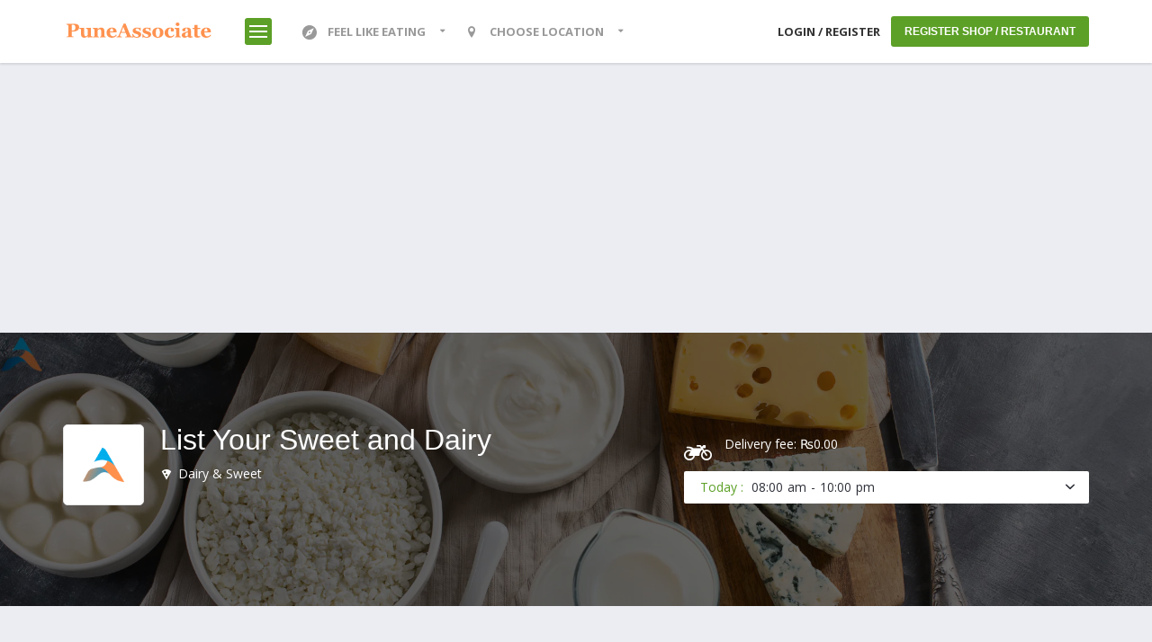

--- FILE ---
content_type: text/html; charset=UTF-8
request_url: https://puneassociate.com/restaurants/list-your-sweet-and-dairy/
body_size: 25373
content:
<!DOCTYPE html>
<html lang="en-US">
    <head>
                <meta charset="UTF-8">
        <meta name="viewport" content="width=device-width, initial-scale=1">
        <link rel="profile" href="http://gmpg.org/xfn/11">
        <link rel="pingback" href="https://puneassociate.com/xmlrpc.php">
        <meta name='robots' content='index, follow, max-image-preview:large, max-snippet:-1, max-video-preview:-1' />

	<!-- This site is optimized with the Yoast SEO plugin v26.7 - https://yoast.com/wordpress/plugins/seo/ -->
	<title>List Your Sweet and Dairy</title>
	<meta name="description" content="oin puneassociate.com to showcase your sweet and dairy shops to a wider audience. We help sweet and dairy businesses across India connect with customers and grow." />
	<link rel="canonical" href="https://puneassociate.com/restaurants/list-your-sweet-and-dairy/" />
	<meta property="og:locale" content="en_US" />
	<meta property="og:type" content="article" />
	<meta property="og:title" content="List Your Sweet and Dairy" />
	<meta property="og:description" content="oin puneassociate.com to showcase your sweet and dairy shops to a wider audience. We help sweet and dairy businesses across India connect with customers and grow." />
	<meta property="og:url" content="https://puneassociate.com/restaurants/list-your-sweet-and-dairy/" />
	<meta property="og:site_name" content="PuneAssociate.com" />
	<meta property="article:modified_time" content="2024-05-14T04:50:01+00:00" />
	<meta property="og:image" content="https://puneassociate.com/wp-content/uploads/2020/04/icon-Associative.webp" />
	<meta property="og:image:width" content="500" />
	<meta property="og:image:height" content="500" />
	<meta property="og:image:type" content="image/webp" />
	<meta name="twitter:card" content="summary_large_image" />
	<meta name="twitter:label1" content="Est. reading time" />
	<meta name="twitter:data1" content="2 minutes" />
	<script type="application/ld+json" class="yoast-schema-graph">{"@context":"https://schema.org","@graph":[{"@type":"WebPage","@id":"https://puneassociate.com/restaurants/list-your-sweet-and-dairy/","url":"https://puneassociate.com/restaurants/list-your-sweet-and-dairy/","name":"List Your Sweet and Dairy","isPartOf":{"@id":"https://puneassociate.com/#website"},"primaryImageOfPage":{"@id":"https://puneassociate.com/restaurants/list-your-sweet-and-dairy/#primaryimage"},"image":{"@id":"https://puneassociate.com/restaurants/list-your-sweet-and-dairy/#primaryimage"},"thumbnailUrl":"https://puneassociate.com/wp-content/uploads/2020/04/icon-Associative.webp","datePublished":"2024-05-14T04:28:13+00:00","dateModified":"2024-05-14T04:50:01+00:00","description":"oin puneassociate.com to showcase your sweet and dairy shops to a wider audience. We help sweet and dairy businesses across India connect with customers and grow.","breadcrumb":{"@id":"https://puneassociate.com/restaurants/list-your-sweet-and-dairy/#breadcrumb"},"inLanguage":"en-US","potentialAction":[{"@type":"ReadAction","target":["https://puneassociate.com/restaurants/list-your-sweet-and-dairy/"]}]},{"@type":"ImageObject","inLanguage":"en-US","@id":"https://puneassociate.com/restaurants/list-your-sweet-and-dairy/#primaryimage","url":"https://puneassociate.com/wp-content/uploads/2020/04/icon-Associative.webp","contentUrl":"https://puneassociate.com/wp-content/uploads/2020/04/icon-Associative.webp","width":500,"height":500,"caption":"Coffee Fix or Family Feast? Pune Associate Has Restaurants for Every Occasion"},{"@type":"BreadcrumbList","@id":"https://puneassociate.com/restaurants/list-your-sweet-and-dairy/#breadcrumb","itemListElement":[{"@type":"ListItem","position":1,"name":"Home","item":"https://puneassociate.com/"},{"@type":"ListItem","position":2,"name":"List Your Sweet and Dairy"}]},{"@type":"WebSite","@id":"https://puneassociate.com/#website","url":"https://puneassociate.com/","name":"PuneAssociate.com","description":"for finding restaurants, groceries, fruits, vegetables, cafes, and meat and seafood sellers all over India","potentialAction":[{"@type":"SearchAction","target":{"@type":"EntryPoint","urlTemplate":"https://puneassociate.com/?s={search_term_string}"},"query-input":{"@type":"PropertyValueSpecification","valueRequired":true,"valueName":"search_term_string"}}],"inLanguage":"en-US"}]}</script>
	<!-- / Yoast SEO plugin. -->


<link rel='dns-prefetch' href='//maps.googleapis.com' />
<link rel='dns-prefetch' href='//www.googletagmanager.com' />
<link rel='dns-prefetch' href='//fonts.googleapis.com' />
<link rel='dns-prefetch' href='//pagead2.googlesyndication.com' />
<link rel='dns-prefetch' href='//fundingchoicesmessages.google.com' />
<meta http-equiv="X-UA-Compatible" content="IE=edge" /><style id='wp-img-auto-sizes-contain-inline-css' type='text/css'>
img:is([sizes=auto i],[sizes^="auto," i]){contain-intrinsic-size:3000px 1500px}
/*# sourceURL=wp-img-auto-sizes-contain-inline-css */
</style>
<link rel='stylesheet' id='foodbakery-elementor-styles-css' href='https://puneassociate.com/wp-content/plugins/foodbakery-elementor/assets/css/foodbakery-elementor-style.css?ver=6.9' type='text/css' media='all' />
<link rel='stylesheet' id='foodbakery-google-fonts-css' href='//fonts.googleapis.com/css?family=Open+Sans%3A300%2C300italic%2Cregular%2Citalic%2C600%2C600italic%2C700%2C700italic%2C800%2C800italic%7CPoppins%3A300%2Cregular%2C500%2C600%2C700%7CVarela+Round%3Aregular%7CQuicksand%3A300%2Cregular%2C700%26subset%3Dcyrillic-ext%2Cgreek-ext%2Cgreek%2Clatin-ext%2Cvietnamese%2Ccyrillic%2Clatin%2Clatin-ext%2Cdevanagari%2Clatin%2Clatin%2Clatin&#038;ver=6.9' type='text/css' media='all' />
<link rel='stylesheet' id='iconmoon-css' href='https://puneassociate.com/wp-content/themes/foodbakery/assets/common/icomoon/css/iconmoon.css?ver=6.9' type='text/css' media='all' />
<link rel='stylesheet' id='bootstrap-css' href='https://puneassociate.com/wp-content/themes/foodbakery/assets/frontend/css/bootstrap.css?ver=6.9' type='text/css' media='all' />
<link rel='stylesheet' id='bootstrap-theme-css' href='https://puneassociate.com/wp-content/themes/foodbakery/assets/frontend/css/bootstrap-theme.css?ver=6.9' type='text/css' media='all' />
<link rel='stylesheet' id='chosen-css' href='https://puneassociate.com/wp-content/themes/foodbakery/assets/frontend/css/chosen.css?ver=6.9' type='text/css' media='all' />
<link rel='stylesheet' id='swiper-css' href='https://puneassociate.com/wp-content/plugins/elementor/assets/lib/swiper/v8/css/swiper.min.css?ver=8.4.5' type='text/css' media='all' />
<link rel='stylesheet' id='animate-css' href='https://puneassociate.com/wp-content/themes/foodbakery/assets/frontend/css/animate.css?ver=6.9' type='text/css' media='all' />
<link rel='stylesheet' id='foodbakery-style-css' href='https://puneassociate.com/wp-content/themes/foodbakery/style.css?ver=6.9' type='text/css' media='all' />
<link rel='stylesheet' id='foodbakery-widget-css' href='https://puneassociate.com/wp-content/themes/foodbakery/assets/frontend/css/widget.css?ver=6.9' type='text/css' media='all' />
<link rel='stylesheet' id='foodbakery-google-font-css' href='https://fonts.googleapis.com/css?family=Open+Sans%3A400italic%2C600italic%2C400%2C600&#038;subset=latin%2Ccyrillic-ext&#038;ver=6.9' type='text/css' media='all' />
<link rel='stylesheet' id='foodbakery-social-network-css' href='https://puneassociate.com/wp-content/themes/foodbakery/assets/backend/css/social-network.css?ver=6.9' type='text/css' media='all' />
<link rel='stylesheet' id='foodbakery_fonticonpicker_bootstrap_css-css' href='https://puneassociate.com/wp-content/plugins/wp-foodbakery/assets/icomoon/theme/bootstrap-theme/jquery.fonticonpicker.bootstrap.css?ver=6.9' type='text/css' media='all' />
<link rel='stylesheet' id='bootstrap_slider-css' href='https://puneassociate.com/wp-content/plugins/wp-foodbakery/assets/frontend/css/bootstrap-slider.css?ver=6.9' type='text/css' media='all' />
<link rel='stylesheet' id='foodbakery_plugin_css-css' href='https://puneassociate.com/wp-content/plugins/wp-foodbakery/assets/frontend/css/cs-foodbakery-plugin.css?ver=6.9' type='text/css' media='all' />
<link rel='stylesheet' id='datetimepicker-css' href='https://puneassociate.com/wp-content/plugins/wp-foodbakery/assets/common/css/jquery_datetimepicker.css?ver=6.9' type='text/css' media='all' />
<link rel='stylesheet' id='foodbakery-default-element-style-css' href='https://puneassociate.com/wp-content/themes/foodbakery//assets/frontend/css/default-element.css?ver=aefb7b8bb8aa920e15213a3fa927e832' type='text/css' media='all' />
<link rel='stylesheet' id='wp-block-library-css' href='https://puneassociate.com/wp-includes/css/dist/block-library/style.min.css?ver=6.9' type='text/css' media='all' />
<style id='classic-theme-styles-inline-css' type='text/css'>
/*! This file is auto-generated */
.wp-block-button__link{color:#fff;background-color:#32373c;border-radius:9999px;box-shadow:none;text-decoration:none;padding:calc(.667em + 2px) calc(1.333em + 2px);font-size:1.125em}.wp-block-file__button{background:#32373c;color:#fff;text-decoration:none}
/*# sourceURL=/wp-includes/css/classic-themes.min.css */
</style>
<style id='global-styles-inline-css' type='text/css'>
:root{--wp--preset--aspect-ratio--square: 1;--wp--preset--aspect-ratio--4-3: 4/3;--wp--preset--aspect-ratio--3-4: 3/4;--wp--preset--aspect-ratio--3-2: 3/2;--wp--preset--aspect-ratio--2-3: 2/3;--wp--preset--aspect-ratio--16-9: 16/9;--wp--preset--aspect-ratio--9-16: 9/16;--wp--preset--color--black: #000000;--wp--preset--color--cyan-bluish-gray: #abb8c3;--wp--preset--color--white: #ffffff;--wp--preset--color--pale-pink: #f78da7;--wp--preset--color--vivid-red: #cf2e2e;--wp--preset--color--luminous-vivid-orange: #ff6900;--wp--preset--color--luminous-vivid-amber: #fcb900;--wp--preset--color--light-green-cyan: #7bdcb5;--wp--preset--color--vivid-green-cyan: #00d084;--wp--preset--color--pale-cyan-blue: #8ed1fc;--wp--preset--color--vivid-cyan-blue: #0693e3;--wp--preset--color--vivid-purple: #9b51e0;--wp--preset--gradient--vivid-cyan-blue-to-vivid-purple: linear-gradient(135deg,rgb(6,147,227) 0%,rgb(155,81,224) 100%);--wp--preset--gradient--light-green-cyan-to-vivid-green-cyan: linear-gradient(135deg,rgb(122,220,180) 0%,rgb(0,208,130) 100%);--wp--preset--gradient--luminous-vivid-amber-to-luminous-vivid-orange: linear-gradient(135deg,rgb(252,185,0) 0%,rgb(255,105,0) 100%);--wp--preset--gradient--luminous-vivid-orange-to-vivid-red: linear-gradient(135deg,rgb(255,105,0) 0%,rgb(207,46,46) 100%);--wp--preset--gradient--very-light-gray-to-cyan-bluish-gray: linear-gradient(135deg,rgb(238,238,238) 0%,rgb(169,184,195) 100%);--wp--preset--gradient--cool-to-warm-spectrum: linear-gradient(135deg,rgb(74,234,220) 0%,rgb(151,120,209) 20%,rgb(207,42,186) 40%,rgb(238,44,130) 60%,rgb(251,105,98) 80%,rgb(254,248,76) 100%);--wp--preset--gradient--blush-light-purple: linear-gradient(135deg,rgb(255,206,236) 0%,rgb(152,150,240) 100%);--wp--preset--gradient--blush-bordeaux: linear-gradient(135deg,rgb(254,205,165) 0%,rgb(254,45,45) 50%,rgb(107,0,62) 100%);--wp--preset--gradient--luminous-dusk: linear-gradient(135deg,rgb(255,203,112) 0%,rgb(199,81,192) 50%,rgb(65,88,208) 100%);--wp--preset--gradient--pale-ocean: linear-gradient(135deg,rgb(255,245,203) 0%,rgb(182,227,212) 50%,rgb(51,167,181) 100%);--wp--preset--gradient--electric-grass: linear-gradient(135deg,rgb(202,248,128) 0%,rgb(113,206,126) 100%);--wp--preset--gradient--midnight: linear-gradient(135deg,rgb(2,3,129) 0%,rgb(40,116,252) 100%);--wp--preset--font-size--small: 13px;--wp--preset--font-size--medium: 20px;--wp--preset--font-size--large: 36px;--wp--preset--font-size--x-large: 42px;--wp--preset--spacing--20: 0.44rem;--wp--preset--spacing--30: 0.67rem;--wp--preset--spacing--40: 1rem;--wp--preset--spacing--50: 1.5rem;--wp--preset--spacing--60: 2.25rem;--wp--preset--spacing--70: 3.38rem;--wp--preset--spacing--80: 5.06rem;--wp--preset--shadow--natural: 6px 6px 9px rgba(0, 0, 0, 0.2);--wp--preset--shadow--deep: 12px 12px 50px rgba(0, 0, 0, 0.4);--wp--preset--shadow--sharp: 6px 6px 0px rgba(0, 0, 0, 0.2);--wp--preset--shadow--outlined: 6px 6px 0px -3px rgb(255, 255, 255), 6px 6px rgb(0, 0, 0);--wp--preset--shadow--crisp: 6px 6px 0px rgb(0, 0, 0);}:where(.is-layout-flex){gap: 0.5em;}:where(.is-layout-grid){gap: 0.5em;}body .is-layout-flex{display: flex;}.is-layout-flex{flex-wrap: wrap;align-items: center;}.is-layout-flex > :is(*, div){margin: 0;}body .is-layout-grid{display: grid;}.is-layout-grid > :is(*, div){margin: 0;}:where(.wp-block-columns.is-layout-flex){gap: 2em;}:where(.wp-block-columns.is-layout-grid){gap: 2em;}:where(.wp-block-post-template.is-layout-flex){gap: 1.25em;}:where(.wp-block-post-template.is-layout-grid){gap: 1.25em;}.has-black-color{color: var(--wp--preset--color--black) !important;}.has-cyan-bluish-gray-color{color: var(--wp--preset--color--cyan-bluish-gray) !important;}.has-white-color{color: var(--wp--preset--color--white) !important;}.has-pale-pink-color{color: var(--wp--preset--color--pale-pink) !important;}.has-vivid-red-color{color: var(--wp--preset--color--vivid-red) !important;}.has-luminous-vivid-orange-color{color: var(--wp--preset--color--luminous-vivid-orange) !important;}.has-luminous-vivid-amber-color{color: var(--wp--preset--color--luminous-vivid-amber) !important;}.has-light-green-cyan-color{color: var(--wp--preset--color--light-green-cyan) !important;}.has-vivid-green-cyan-color{color: var(--wp--preset--color--vivid-green-cyan) !important;}.has-pale-cyan-blue-color{color: var(--wp--preset--color--pale-cyan-blue) !important;}.has-vivid-cyan-blue-color{color: var(--wp--preset--color--vivid-cyan-blue) !important;}.has-vivid-purple-color{color: var(--wp--preset--color--vivid-purple) !important;}.has-black-background-color{background-color: var(--wp--preset--color--black) !important;}.has-cyan-bluish-gray-background-color{background-color: var(--wp--preset--color--cyan-bluish-gray) !important;}.has-white-background-color{background-color: var(--wp--preset--color--white) !important;}.has-pale-pink-background-color{background-color: var(--wp--preset--color--pale-pink) !important;}.has-vivid-red-background-color{background-color: var(--wp--preset--color--vivid-red) !important;}.has-luminous-vivid-orange-background-color{background-color: var(--wp--preset--color--luminous-vivid-orange) !important;}.has-luminous-vivid-amber-background-color{background-color: var(--wp--preset--color--luminous-vivid-amber) !important;}.has-light-green-cyan-background-color{background-color: var(--wp--preset--color--light-green-cyan) !important;}.has-vivid-green-cyan-background-color{background-color: var(--wp--preset--color--vivid-green-cyan) !important;}.has-pale-cyan-blue-background-color{background-color: var(--wp--preset--color--pale-cyan-blue) !important;}.has-vivid-cyan-blue-background-color{background-color: var(--wp--preset--color--vivid-cyan-blue) !important;}.has-vivid-purple-background-color{background-color: var(--wp--preset--color--vivid-purple) !important;}.has-black-border-color{border-color: var(--wp--preset--color--black) !important;}.has-cyan-bluish-gray-border-color{border-color: var(--wp--preset--color--cyan-bluish-gray) !important;}.has-white-border-color{border-color: var(--wp--preset--color--white) !important;}.has-pale-pink-border-color{border-color: var(--wp--preset--color--pale-pink) !important;}.has-vivid-red-border-color{border-color: var(--wp--preset--color--vivid-red) !important;}.has-luminous-vivid-orange-border-color{border-color: var(--wp--preset--color--luminous-vivid-orange) !important;}.has-luminous-vivid-amber-border-color{border-color: var(--wp--preset--color--luminous-vivid-amber) !important;}.has-light-green-cyan-border-color{border-color: var(--wp--preset--color--light-green-cyan) !important;}.has-vivid-green-cyan-border-color{border-color: var(--wp--preset--color--vivid-green-cyan) !important;}.has-pale-cyan-blue-border-color{border-color: var(--wp--preset--color--pale-cyan-blue) !important;}.has-vivid-cyan-blue-border-color{border-color: var(--wp--preset--color--vivid-cyan-blue) !important;}.has-vivid-purple-border-color{border-color: var(--wp--preset--color--vivid-purple) !important;}.has-vivid-cyan-blue-to-vivid-purple-gradient-background{background: var(--wp--preset--gradient--vivid-cyan-blue-to-vivid-purple) !important;}.has-light-green-cyan-to-vivid-green-cyan-gradient-background{background: var(--wp--preset--gradient--light-green-cyan-to-vivid-green-cyan) !important;}.has-luminous-vivid-amber-to-luminous-vivid-orange-gradient-background{background: var(--wp--preset--gradient--luminous-vivid-amber-to-luminous-vivid-orange) !important;}.has-luminous-vivid-orange-to-vivid-red-gradient-background{background: var(--wp--preset--gradient--luminous-vivid-orange-to-vivid-red) !important;}.has-very-light-gray-to-cyan-bluish-gray-gradient-background{background: var(--wp--preset--gradient--very-light-gray-to-cyan-bluish-gray) !important;}.has-cool-to-warm-spectrum-gradient-background{background: var(--wp--preset--gradient--cool-to-warm-spectrum) !important;}.has-blush-light-purple-gradient-background{background: var(--wp--preset--gradient--blush-light-purple) !important;}.has-blush-bordeaux-gradient-background{background: var(--wp--preset--gradient--blush-bordeaux) !important;}.has-luminous-dusk-gradient-background{background: var(--wp--preset--gradient--luminous-dusk) !important;}.has-pale-ocean-gradient-background{background: var(--wp--preset--gradient--pale-ocean) !important;}.has-electric-grass-gradient-background{background: var(--wp--preset--gradient--electric-grass) !important;}.has-midnight-gradient-background{background: var(--wp--preset--gradient--midnight) !important;}.has-small-font-size{font-size: var(--wp--preset--font-size--small) !important;}.has-medium-font-size{font-size: var(--wp--preset--font-size--medium) !important;}.has-large-font-size{font-size: var(--wp--preset--font-size--large) !important;}.has-x-large-font-size{font-size: var(--wp--preset--font-size--x-large) !important;}
:where(.wp-block-post-template.is-layout-flex){gap: 1.25em;}:where(.wp-block-post-template.is-layout-grid){gap: 1.25em;}
:where(.wp-block-term-template.is-layout-flex){gap: 1.25em;}:where(.wp-block-term-template.is-layout-grid){gap: 1.25em;}
:where(.wp-block-columns.is-layout-flex){gap: 2em;}:where(.wp-block-columns.is-layout-grid){gap: 2em;}
:root :where(.wp-block-pullquote){font-size: 1.5em;line-height: 1.6;}
/*# sourceURL=global-styles-inline-css */
</style>
<style id='woocommerce-inline-inline-css' type='text/css'>
.woocommerce form .form-row .required { visibility: visible; }
/*# sourceURL=woocommerce-inline-inline-css */
</style>
<link rel='stylesheet' id='foodbakery_responsive_css-css' href='https://puneassociate.com/wp-content/themes/foodbakery/assets/frontend/css/responsive.css?ver=4.9' type='text/css' media='all' />
<link rel='stylesheet' id='jquery-mCustomScrollbar-css' href='https://puneassociate.com/wp-content/plugins/wp-foodbakery/assets/frontend/css/jquery.mCustomScrollbar.css?ver=6.9' type='text/css' media='all' />
<link rel='stylesheet' id='daterangepicker-css' href='https://puneassociate.com/wp-content/plugins/wp-foodbakery/assets/frontend/css/daterangepicker.css?ver=6.9' type='text/css' media='all' />
<link rel='stylesheet' id='bootstrap-datepicker-css' href='https://puneassociate.com/wp-content/plugins/wp-foodbakery/assets/frontend/css/bootstrap-datepicker.css?ver=6.9' type='text/css' media='all' />
<link rel='stylesheet' id='foodbakery_multi_opening_hours_css-css' href='https://puneassociate.com/wp-content/plugins/foodbakery-multi-opening-hours/assets/css/foodbakery-multi-opening-hours.css?ver=6.9' type='text/css' media='all' />
<link rel='stylesheet' id='foodbakery-sticky-cart-css' href='https://puneassociate.com/wp-content/plugins/foodbakery-sticky-cart/assets/css/style.css?ver=6.9' type='text/css' media='all' />
<link rel='stylesheet' id='foodbakery_map_css-css' href='https://puneassociate.com/wp-content/plugins/foodbakery-whatsapp/assets/css/foodbakery-whatsapp.css?ver=6.9' type='text/css' media='all' />
<script type="text/javascript" src="https://puneassociate.com/wp-includes/js/jquery/jquery.min.js?ver=3.7.1" id="jquery-core-js"></script>
<script type="text/javascript" src="https://puneassociate.com/wp-includes/js/jquery/jquery-migrate.min.js?ver=3.4.1" id="jquery-migrate-js"></script>
<script type="text/javascript" src="https://puneassociate.com/wp-content/themes/foodbakery/assets/common/js/chosen.select.js?ver=4.9" id="chosen-js"></script>
<script type="text/javascript" src="https://puneassociate.com/wp-content/plugins/wp-foodbakery/assets/frontend/scripts/jquery_latlon_picker.js?ver=6.9" id="jquery-latlon-picker-js"></script>
<script type="text/javascript" src="https://maps.googleapis.com/maps/api/js?key=AIzaSyDEZCaNaYYtJNlTrho-pX7bPnCWqiIo7n8&amp;libraries=places%2Cdrawing&amp;ver=6.9" id="google-autocomplete-js"></script>
<script type="text/javascript" id="foodbakery-icons-loader-js-extra">
/* <![CDATA[ */
var icons_vars = {"plugin_url":"https://puneassociate.com/wp-content/plugins/wp-foodbakery/"};
//# sourceURL=foodbakery-icons-loader-js-extra
/* ]]> */
</script>
<script type="text/javascript" src="https://puneassociate.com/wp-content/plugins/wp-foodbakery/assets/common/js/icons-loader.js?ver=6.9" id="foodbakery-icons-loader-js"></script>
<script type="text/javascript" id="foodbakery_functions_frontend-js-extra">
/* <![CDATA[ */
var foodbakery_globals = {"ajax_url":"https://puneassociate.com/wp-admin/admin-ajax.php","plugin_dir_url":"https://puneassociate.com/wp-content/plugins/wp-foodbakery/","security":"7f9c5e1d4a","required_string":"Required Fields","foodbakery_location_autocomplete":"on"};
//# sourceURL=foodbakery_functions_frontend-js-extra
/* ]]> */
</script>
<script type="text/javascript" src="https://puneassociate.com/wp-content/plugins/wp-foodbakery/assets/frontend/scripts/functions.js?ver=6.9" id="foodbakery_functions_frontend-js"></script>
<script type="text/javascript" src="https://puneassociate.com/wp-content/plugins/wp-foodbakery/assets/frontend/scripts/theia-sticky-sidebar.js?ver=6.9" id="foodbakery-theia-sticky-sidebar-js"></script>
<script type="text/javascript" src="https://puneassociate.com/wp-content/plugins/wp-foodbakery/assets/frontend/scripts/jquery-ui.js?ver=6.9" id="jquery-ui-js"></script>
<script type="text/javascript" src="https://puneassociate.com/wp-content/plugins/wp-foodbakery/assets/common/js/jquery-te-1.4.0.min.js?ver=6.9" id="jquery-te-js"></script>
<script type="text/javascript" src="https://puneassociate.com/wp-content/plugins/wp-foodbakery/assets/frontend/scripts/booking-functions.js?ver=6.9" id="foodbakery-booking-functions-js"></script>
<script type="text/javascript" src="https://puneassociate.com/wp-content/plugins/woocommerce/assets/js/jquery-blockui/jquery.blockUI.min.js?ver=2.7.0-wc.10.4.3" id="wc-jquery-blockui-js" defer="defer" data-wp-strategy="defer"></script>
<script type="text/javascript" id="wc-add-to-cart-js-extra">
/* <![CDATA[ */
var wc_add_to_cart_params = {"ajax_url":"/wp-admin/admin-ajax.php","wc_ajax_url":"/?wc-ajax=%%endpoint%%","i18n_view_cart":"View cart","cart_url":"https://puneassociate.com/cart/","is_cart":"","cart_redirect_after_add":"no"};
//# sourceURL=wc-add-to-cart-js-extra
/* ]]> */
</script>
<script type="text/javascript" src="https://puneassociate.com/wp-content/plugins/woocommerce/assets/js/frontend/add-to-cart.min.js?ver=10.4.3" id="wc-add-to-cart-js" defer="defer" data-wp-strategy="defer"></script>
<script type="text/javascript" src="https://puneassociate.com/wp-content/plugins/woocommerce/assets/js/js-cookie/js.cookie.min.js?ver=2.1.4-wc.10.4.3" id="wc-js-cookie-js" defer="defer" data-wp-strategy="defer"></script>
<script type="text/javascript" id="woocommerce-js-extra">
/* <![CDATA[ */
var woocommerce_params = {"ajax_url":"/wp-admin/admin-ajax.php","wc_ajax_url":"/?wc-ajax=%%endpoint%%","i18n_password_show":"Show password","i18n_password_hide":"Hide password"};
//# sourceURL=woocommerce-js-extra
/* ]]> */
</script>
<script type="text/javascript" src="https://puneassociate.com/wp-content/plugins/woocommerce/assets/js/frontend/woocommerce.min.js?ver=10.4.3" id="woocommerce-js" defer="defer" data-wp-strategy="defer"></script>
<script type="text/javascript" src="https://puneassociate.com/wp-content/plugins/wp-foodbakery/assets/frontend/scripts/jquery.twbsPagination.min.js?ver=1.0" id="ajax-pagination-js"></script>
<script type="text/javascript" src="https://puneassociate.com/wp-content/plugins/wp-foodbakery/assets/frontend/scripts/orders-functions.js?ver=6.9" id="foodbakery-orders-functions-js"></script>

<!-- Google tag (gtag.js) snippet added by Site Kit -->
<!-- Google Analytics snippet added by Site Kit -->
<script type="text/javascript" src="https://www.googletagmanager.com/gtag/js?id=GT-M6QJWC38" id="google_gtagjs-js" async></script>
<script type="text/javascript" id="google_gtagjs-js-after">
/* <![CDATA[ */
window.dataLayer = window.dataLayer || [];function gtag(){dataLayer.push(arguments);}
gtag("set","linker",{"domains":["puneassociate.com"]});
gtag("js", new Date());
gtag("set", "developer_id.dZTNiMT", true);
gtag("config", "GT-M6QJWC38");
//# sourceURL=google_gtagjs-js-after
/* ]]> */
</script>
<meta name="generator" content="Site Kit by Google 1.170.0" />	<noscript><style>.woocommerce-product-gallery{ opacity: 1 !important; }</style></noscript>
	
<!-- Google AdSense meta tags added by Site Kit -->
<meta name="google-adsense-platform-account" content="ca-host-pub-2644536267352236">
<meta name="google-adsense-platform-domain" content="sitekit.withgoogle.com">
<!-- End Google AdSense meta tags added by Site Kit -->
<meta name="generator" content="Elementor 3.34.1; features: e_font_icon_svg, additional_custom_breakpoints; settings: css_print_method-external, google_font-enabled, font_display-swap">
			<style>
				.e-con.e-parent:nth-of-type(n+4):not(.e-lazyloaded):not(.e-no-lazyload),
				.e-con.e-parent:nth-of-type(n+4):not(.e-lazyloaded):not(.e-no-lazyload) * {
					background-image: none !important;
				}
				@media screen and (max-height: 1024px) {
					.e-con.e-parent:nth-of-type(n+3):not(.e-lazyloaded):not(.e-no-lazyload),
					.e-con.e-parent:nth-of-type(n+3):not(.e-lazyloaded):not(.e-no-lazyload) * {
						background-image: none !important;
					}
				}
				@media screen and (max-height: 640px) {
					.e-con.e-parent:nth-of-type(n+2):not(.e-lazyloaded):not(.e-no-lazyload),
					.e-con.e-parent:nth-of-type(n+2):not(.e-lazyloaded):not(.e-no-lazyload) * {
						background-image: none !important;
					}
				}
			</style>
			
<!-- Google AdSense snippet added by Site Kit -->
<script type="text/javascript" async="async" src="https://pagead2.googlesyndication.com/pagead/js/adsbygoogle.js?client=ca-pub-3084172803238000&amp;host=ca-host-pub-2644536267352236" crossorigin="anonymous"></script>

<!-- End Google AdSense snippet added by Site Kit -->
<meta name="generator" content="Powered by Slider Revolution 6.6.20 - responsive, Mobile-Friendly Slider Plugin for WordPress with comfortable drag and drop interface." />
<link rel="icon" href="https://puneassociate.com/wp-content/uploads/2024/04/cropped-Associative-New-Icon-32x32.webp" sizes="32x32" />
<link rel="icon" href="https://puneassociate.com/wp-content/uploads/2024/04/cropped-Associative-New-Icon-192x192.webp" sizes="192x192" />
<link rel="apple-touch-icon" href="https://puneassociate.com/wp-content/uploads/2024/04/cropped-Associative-New-Icon-180x180.webp" />
<meta name="msapplication-TileImage" content="https://puneassociate.com/wp-content/uploads/2024/04/cropped-Associative-New-Icon-270x270.webp" />
<script>function setREVStartSize(e){
			//window.requestAnimationFrame(function() {
				window.RSIW = window.RSIW===undefined ? window.innerWidth : window.RSIW;
				window.RSIH = window.RSIH===undefined ? window.innerHeight : window.RSIH;
				try {
					var pw = document.getElementById(e.c).parentNode.offsetWidth,
						newh;
					pw = pw===0 || isNaN(pw) || (e.l=="fullwidth" || e.layout=="fullwidth") ? window.RSIW : pw;
					e.tabw = e.tabw===undefined ? 0 : parseInt(e.tabw);
					e.thumbw = e.thumbw===undefined ? 0 : parseInt(e.thumbw);
					e.tabh = e.tabh===undefined ? 0 : parseInt(e.tabh);
					e.thumbh = e.thumbh===undefined ? 0 : parseInt(e.thumbh);
					e.tabhide = e.tabhide===undefined ? 0 : parseInt(e.tabhide);
					e.thumbhide = e.thumbhide===undefined ? 0 : parseInt(e.thumbhide);
					e.mh = e.mh===undefined || e.mh=="" || e.mh==="auto" ? 0 : parseInt(e.mh,0);
					if(e.layout==="fullscreen" || e.l==="fullscreen")
						newh = Math.max(e.mh,window.RSIH);
					else{
						e.gw = Array.isArray(e.gw) ? e.gw : [e.gw];
						for (var i in e.rl) if (e.gw[i]===undefined || e.gw[i]===0) e.gw[i] = e.gw[i-1];
						e.gh = e.el===undefined || e.el==="" || (Array.isArray(e.el) && e.el.length==0)? e.gh : e.el;
						e.gh = Array.isArray(e.gh) ? e.gh : [e.gh];
						for (var i in e.rl) if (e.gh[i]===undefined || e.gh[i]===0) e.gh[i] = e.gh[i-1];
											
						var nl = new Array(e.rl.length),
							ix = 0,
							sl;
						e.tabw = e.tabhide>=pw ? 0 : e.tabw;
						e.thumbw = e.thumbhide>=pw ? 0 : e.thumbw;
						e.tabh = e.tabhide>=pw ? 0 : e.tabh;
						e.thumbh = e.thumbhide>=pw ? 0 : e.thumbh;
						for (var i in e.rl) nl[i] = e.rl[i]<window.RSIW ? 0 : e.rl[i];
						sl = nl[0];
						for (var i in nl) if (sl>nl[i] && nl[i]>0) { sl = nl[i]; ix=i;}
						var m = pw>(e.gw[ix]+e.tabw+e.thumbw) ? 1 : (pw-(e.tabw+e.thumbw)) / (e.gw[ix]);
						newh =  (e.gh[ix] * m) + (e.tabh + e.thumbh);
					}
					var el = document.getElementById(e.c);
					if (el!==null && el) el.style.height = newh+"px";
					el = document.getElementById(e.c+"_wrapper");
					if (el!==null && el) {
						el.style.height = newh+"px";
						el.style.display = "block";
					}
				} catch(e){
					console.log("Failure at Presize of Slider:" + e)
				}
			//});
		  };</script>
		<style type="text/css" id="wp-custom-css">
			.list-rating {
            display: none !important;
}		</style>
		    </head>
    <body  class="wp-singular restaurants-template-default single single-restaurants postid-30779 wp-theme-foodbakery theme-foodbakery woocommerce-no-js wp-foodbakery group-blog elementor-default elementor-kit-195737">
                <div class="wrapper wrapper-full_width" >
            <!-- Side Menu Start -->
            <div id="overlay"></div>
                        <header id="header"  >
	    <div class="main-header">
		<div class="container">
		    	    	    <div class="row">
			 	    		<div class="col-lg-8 col-md-8 col-sm-12 col-xs-12">
			 			                                
                                                        
                            
	    		    <div class="logo">
	    			<figure> 
	    			    <a href="https://puneassociate.com/" class="light-logo"> 
					    						<img src="https://puneassociate.com/wp-content/uploads/2024/04/PuneAssociate-logo.svg"  alt="PuneAssociate.com">
							    			    </a> 
										    <a href="https://puneassociate.com/" class="dark-logo">
						<img src="https://puneassociate.com/wp-content/uploads/2024/04/PuneAssociate-logo.svg"  alt="PuneAssociate.com">
					    </a>
					    
	    			</figure>
	    		    </div>
			                                 			    	    		    <div class="main-nav">
				    	    <nav id="site-navigation" class="main-navigation" role="navigation" aria-label="Primary Menu">
		<ul id="menu-main-menu" class="primary-menu"><li id="menu-item-30267" class="menu-item  menu-item-type-post_type  menu-item-object-page"><a href="https://puneassociate.com/about-store/">About Us</a></li>
<li id="menu-item-30287" class="menu-item  menu-item-type-post_type  menu-item-object-page"><a href="https://puneassociate.com/stores/">Stores</a></li>
<li id="menu-item-30260" class="menu-item  menu-item-type-post_type  menu-item-object-page"><a href="https://puneassociate.com/faqs/">FAQ&#8217;s</a></li>
<li id="menu-item-30276" class="menu-item  menu-item-type-post_type  menu-item-object-page  current_page_parent"><a href="https://puneassociate.com/blog/">Blogs</a></li>
<li id="menu-item-30261" class="menu-item  menu-item-type-post_type  menu-item-object-page"><a href="https://puneassociate.com/contact-us/">Contact</a></li>
</ul>	    </nav><!-- .main-navigation -->
	    	    		    </div>
							    	    		    <div class="main-location">
	    			<ul>
					                <li class="location-has-children"><a href="#"><i class="icon-compass-with-white-needles"></i>Feel Like Eating</a>
                        <ul><li><a href=""><img alt="" src="https://puneassociate.com/wp-content/uploads/2024/04/food-icon-19-green-1.png"/>BBQ</a> <span></span> </li><li><a href=""><img alt="" src="https://puneassociate.com/wp-content/uploads/2024/04/Biryani.svg"/>Biryani</a> <span></span> </li><li><a href=""><img alt="" src="https://puneassociate.com/wp-content/uploads/2024/05/Burger.svg"/>Burgers</a> <span></span> </li><li><a href=""><img alt="" src="https://puneassociate.com/wp-content/uploads/2024/04/food-icon-09-green-1.png"/>Chinese</a> <span></span> </li><li><a href=""><img alt="" src="https://puneassociate.com/wp-content/uploads/2024/04/food-icon-03-green-1.png"/>Fast Food</a> <span></span> </li><li><a href=""><img alt="" src="https://puneassociate.com/wp-content/uploads/2024/04/food-icon-06-green-1.png"/>Fries</a> <span></span> </li><li><a href=""><img alt="" src="https://puneassociate.com/wp-content/uploads/2024/04/Fruits.svg"/>Fruits</a> <span></span> </li><li><a href=""><img alt="" src="https://puneassociate.com/wp-content/uploads/2024/04/food-icon-15-green-1.png"/>Pasta</a> <span></span> </li><li><a href=""><img alt="" src="https://puneassociate.com/wp-content/uploads/2024/04/food-icon-29-green-1.png"/>Pizza</a> <span></span> </li><li><a href=""><img alt="" src="https://puneassociate.com/wp-content/uploads/2024/05/Sweet.svg"/>Sweet</a> <span></span> </li></ul>
                </li>
                					                <li class="location-has-children choose-location">
                    <a href="#"><i class="icon-location-pin2"></i>Choose location</a>
                    <ul>
                        <li class="select-location"><div class="foodbakery-locations-fields-group "><form name="foodbakery-restaurant-top-header-form705524" id="foodbakery-restaurant-top-header-form705524" action="https://puneassociate.com/stores/"><span id="foodbakery-radius-location705524" class="foodbakery-radius-location foodbakery-radius-location705524" data-id="705524"><i class="icon-target5"></i></span><span class="foodbakery-input-cross foodbakery-input-cross705524 foodbakery-input-cross-header" data-id="705524" style="display:none;"><i class="icon-cross"></i></span><input type="text" class=" foodbakery-locations-field705524" data-id="705524" value="" id="foodbakery-locations-field705524" name="location" placeholder="All Locations" autocomplete="off"/><input type="hidden" class="foodbakery-locations-position705524" value="header" id="foodbakery-locations-position705524" name="foodbakery_locations_position"/><span id="foodbakery-geo-location705524" data-id="705524"><span class="loc-icon-holder"><i class="icon-target3"></i></span></span><div class="select-location foodbakery-radius-range705524" style="display:none"><div class="select-popup popup-open" id="popup705524"> <a href="javascript:;" id="close705524" class="location-close-popup location-close-popup705524"><i class="icon-times"></i></a><input type="hidden"  id="range-hidden-foodbakery-radius705524"  class="foodbakery-radius" data-id="705524"  name="foodbakery_radius" value="10" /><p>Show with in</p>
                                <input id="ex16b705524" type="text" />
                                <span id="ex16b705524CurrentSliderValLabel">Miles: <span id="ex16b705524SliderVal">10</span></span><br /><p class="my-location">of <i class="cs-color icon-location-arrow"></i><a id="foodbakery-geo-location-all" class="cs-color foodbakery-geo-location705524" href="javascript:void(0)">My location</a></p></div></div><script>
                        jQuery(document).ready(function() {
							var elem = jQuery("#ex16b705524");
							if (elem.length != "") {
								elem.slider({
									step : 1,
									min: 0,
									max: 500,
									value: 10,
								});
								elem.on("slideStop", function () {
										var rang_slider_val = elem.val();
										jQuery("#ex16b705524SliderVal").html(rang_slider_val);
										jQuery("#range-hidden-foodbakery-radius705524").val(rang_slider_val);
										//foodbakery_restaurant_content("705524");
									});
								elem.on("slide", function () {
										jQuery("#ex16b705524SliderVal").html( elem.val() );
								});
                            }
							
							$(".location-close-popup705524").click(function() {
								$(".foodbakery-radius-range705524").hide();
							});
                        });
						
                    </script></form></div></li><li class="popular-location">Popular Locations</li><li><ul class="foodbakery-all-locations705524"></ul></li><script>
				jQuery(document).ready(function () {
					jQuery(".chosen-select-location").chosen();
					chosen_ajaxify("filter-location-box705524", "https://puneassociate.com/wp-admin/admin-ajax.php", "dropdown_options_for_search_location_data");
					$(document).on("click", ".foodbakery-all-locations705524 li", select_item_from_dropdown);
				});
				</script><script>
				function select_item_from_dropdown( e ) {
					var this_value  = jQuery(this).text();
					jQuery(".foodbakery-locations-field705524").val(this_value);
					$("#foodbakery-restaurant-top-header-form705524").submit();
					return false;
			    }
				
                jQuery(document).ready(function () {
                    jQuery(".chosen-select-location").chosen();

                    /*
                    * Locations search
                    */
                   $(document).on("keyup", ".foodbakery-locations-field705524", function () {
                       var this_value  = jQuery(this).val();
                       var this_position  = jQuery("#foodbakery-locations-position705524").val();
                       if( this_value.length > 2 ){
                           jQuery.ajax({
                               type: "POST",
                               url: foodbakery_globals.ajax_url,
                               data: "this_position="+this_position+"&keyword="+this_value+"&action=foodbakery_get_all_locations",
                               success: function (response) {
                                   jQuery(".foodbakery-all-locations705524").html(response);
                               }
                           });
                       } else {
                           jQuery.ajax({
                               type: "POST",
                               url: foodbakery_globals.ajax_url,
                               data: "this_position="+this_position+"&action=foodbakery_get_all_default_locations",
                               success: function (response) {
                                   jQuery(".foodbakery-all-locations705524").html(response);
                               }
                           });
                       }
					   
					   $(document).on("click", ".foodbakery-all-locations705524 li", select_item_from_dropdown);
                   });
				   
				   $(document).on("keypress", ".foodbakery-locations-field705524", function (e) {
						var key = e.keyCode || e.which;
						if (key == 13){ 
							$("#foodbakery-restaurant-top-header-form705524").submit();
							return false;
						}
				   });

                   $(document).on("focus", ".foodbakery-locations-field705524", function () {
                       jQuery("#range-hidden-foodbakery-radius").val(0);
                       jQuery(".foodbakery-radius-range705524").hide();
                       jQuery(this).keyup();
                   });

                   $(document).on("click", ".foodbakery-all-locations705524 li", function () {
                       var this_value  = jQuery(this).text();
                       jQuery(".foodbakery-locations-field705524").val(this_value);
                       var this_position  = jQuery("#foodbakery-locations-position705524").val();
                       if( this_position != "header" ){
                            var data_counter    = jQuery(".foodbakery-locations-field705524").data("id");
                            jQuery("#range-hidden-foodbakery-radius705524").val(0);
                            jQuery(".foodbakery-radius-range705524").hide();
                            foodbakery_restaurant_content(data_counter);
                       }
                   });
                   $(document).on("click", "body", function () {
                        var data_id     = jQuery(".location-field-text").data("id");
                        jQuery(".foodbakery-all-locations"+data_id).html("");
                   });
                   
                    $(document).on("click", ".foodbakery-input-cross", function () {
                        var data_id = jQuery(this).data("id");
                        jQuery(".foodbakery-locations-field"+data_id).val("");
                        jQuery(".foodbakery-locations-field"+data_id).keyup();
                        jQuery(".foodbakery-locations-field-geo"+data_id).val("");
                        jQuery(".foodbakery-locations-field-geo"+data_id).keyup();
                        jQuery("body").click();
                        jQuery("#range-hidden-foodbakery-radius705524").val(0);
                        jQuery(".foodbakery-radius-range705524").hide();
                        
                        jQuery(".foodbakery-input-cross705524").hide();
                    });
                    
                    $(document).on("change", ".location-field-text", function(){
                        this_text   = jQuery(this).val();
                        if(this_text == ""){
                            jQuery(".foodbakery-input-cross705524").hide();
                        }
                    });
                    
                    $(document).on("click", ".foodbakery-geo-location705524", function () {
                     var gmap_api_key  = "AIzaSyDEZCaNaYYtJNlTrho-pX7bPnCWqiIo7n8";
						var _this_f = $(this);
                        var data_id = jQuery(this).data("id");
                        jQuery(".foodbakery-locations-field-geo"+data_id).val("");
                        jQuery("#range-hidden-foodbakery-radius").val(10);
                        if (navigator.geolocation) {
                            navigator.geolocation.getCurrentPosition(function(position) {
								jQuery.ajax({
									url: "https://maps.googleapis.com/maps/api/geocode/json?latlng=" + position.coords.latitude + "," + position.coords.longitude + "&sensor=true&key="+gmap_api_key,
									type: "POST",
									dataType: "json",
									success: function (response) {
										if ( typeof response.results[0] != "undefined" ) {
											jQuery("#foodbakery-locations-field705524").val( response.results[0].formatted_address );
											
											jQuery(".foodbakery-input-cross705524").show();
											_this_f.parents("form").submit();
										}
									}
								});
                            });
                        }
                    });
                    
                    $(".foodbakery-radius-location705524").click( function() {
						var data_id = jQuery(this).data("id");
						$(".foodbakery-radius-range"+data_id).show();
					});
                                  
                    
                });
                
                function fillInAddress() {
                  var place = autocomplete.getPlace();
                  var city_name = "";
                  $.each( place.address_components, function( key, value ) {
                        check_city  = $.inArray( "locality", value.types );
                        if( check_city != -1){
                            var city_name = value.long_name;
                            $(".foodbakery-locations-field-geo705524").val(city_name);
                        }
                  });
                  $("#range-hidden-foodbakery-radius").val(0);
                  var data_id   = $(".foodbakery-locations-field-geo705524").data("id");
                  $(".foodbakery-input-cross705524").show();
                  foodbakery_restaurant_content(data_id);
                }
                
                function foodbakery_current_lat_long(){
                    if (navigator.geolocation) {
                        navigator.geolocation.getCurrentPosition(function(position) {
                            var pos = {
                              lat: position.coords.latitude,
                              lng: position.coords.longitude
                            };
                            return pos;
                        });
                    }
                }
                
                </script>
			<script>
			$( window ).load(function() {
				if ( typeof isCountryAlreadyDetected != "undefined" ) {
					return true;
				}
				isCountryAlreadyDetected = true;
				var current_value = jQuery("input[name='location']").val();
				
				if(current_value == "" && ( window.location.search.indexOf("location=") < 0 ) ) {
					
					/*jQuery.getJSON("https://freegeoip.net/json/", function(data) {
						
						if( typeof data.city != "undefined" && data.city.trim() != "" ) {
							current_value = data.city;
						}
						if( typeof data.region_name != "undefined" && data.region_name.trim() != "" ) {
							if ( current_value != "") {
								current_value += " ";
							}
							current_value += data.region_name;
						}
						if( typeof data.zip_code != "undefined" && data.zip_code.trim() != "" ) {
							if ( current_value != "") {
								current_value += " ";
							}
							current_value += data.zip_code;
						}
						if( typeof data.country_name != "undefined" && data.country_name.trim() != "" ) {
							if ( current_value != "") {
								current_value += ", ";
							}
							current_value += data.country_name;
						} 
						
						if ( current_value != "" ) {
							jQuery(".foodbakery-locations-fields-group input[name='location'], .foodbakery-locations-fields-group .location-field-text").val( current_value );
							//jQuery(".location-field-text").val( current_value );
							//jQuery("input[name='location']").val( current_value );
							//foodbakery_restaurant_content(data_id);
							jQuery(".foodbakery-input-cross").show();
						}
					});*/
				}
				
			});
            </script><script>
                    jQuery.ajax({
                       type: "POST",
                       url: foodbakery_globals.ajax_url,
                       data: "this_position=header&action=foodbakery_get_all_default_locations",
                       success: function (response) {
                           jQuery(".foodbakery-all-locations705524").html(response);
                       }
                   });
                    $(document).on("click", ".location-has-children > a", function () {
                         jQuery.ajax({
                               type: "POST",
                               url: foodbakery_globals.ajax_url,
                               data: "keyword=&action=foodbakery_get_all_locations",
                               success: function (response) {
                               }
                           });
                    });
                </script>                    </ul>
                </li>
                						    			</ul>
	    		    </div>
			    			    			    			     	    		</div>
		    				    		<div class="col-lg-4 col-md-4 col-sm-12 col-xs-12">
	    		    <div class="login-option">
				                    <script>


                    jQuery(document).ready(function ($) {
                        var recaptcha6;
                        var recaptcha5;
                        var foodbakery_multicap = function () {
                            //Render the recaptcha1 on the element with ID "recaptcha1"
                            recaptcha6 = grecaptcha.render('recaptcha6', {
                                'sitekey': '6Lcx-LgpAAAAAD2JIyupnvOsQWWqInEmYFBQpgO0', //Replace this with your Site key
                                'theme': 'light'
                            });
                            //Render the recaptcha2 on the element with ID "recaptcha2"
                            recaptcha5 = grecaptcha.render('recaptcha5', {
                                'sitekey': '6Lcx-LgpAAAAAD2JIyupnvOsQWWqInEmYFBQpgO0', //Replace this with your Site key
                                'theme': 'light'
                            });
                        };

                    });


                </script>
                <a class="cs-color cs-popup-joinus-btn login-popup" data-target="#sign-in" data-toggle="modal" href="#user-register">Login / Register</a><a class="get-start-btn" href=" https://puneassociate.com/register-user-and-add-restaurant/ " > Register Shop / Restaurant  </a> 	    		    </div>
                            
                                                            
			    
				    		</div>
			    </div>
		</div>
	</header>
        <div class="main-section ">
    <div class="page-content-fullwidth">
        <div class="row">
            <div class="col-lg-12 col-md-12 col-sm-12 col-xs-12">
                <div class="page-section restaurant-detail-image-section" style=" background: url(https://puneassociate.com/wp-content/uploads/2024/05/Dairy-Shops.webp) no-repeat scroll 0 0 / cover;">
                    <!-- Container Start -->
                    <div class="container">
                        <!-- Row Start -->
                        <div class="row">
                            <!-- Column Start -->
                            <div class="col-lg-12 col-md-12 col-sm-12 col-xs-12">
                                <div class="company-info-detail">
                                    <div class="company-info">
                                                                                        <div class="img-holder">
                                                    <figure>
                                                        <img src="https://puneassociate.com/wp-content/uploads/2020/04/icon-Associative.webp"
                                                             alt="">
                                                    </figure>
                                                </div>
                                                                                        <div class="text-holder">
                                                                                        <span class="restaurant-title">List Your Sweet and Dairy</span>
                                                                                            <div class="text">
                                                    <i class="icon-local_pizza"></i>
                                                    <p>Dairy &amp; Sweet</p>
                                                </div>
                                                                                    </div>
                                    </div>
                                    <div class="delivery-timing reviews-sortby">
                                                                                    <div class="text">
                                                <i class="icon-motorcycle"></i>
                                                <p>
                                                    Delivery fee: ₨0.00                                                    <span>
                                                                                                                                                                    </span>
                                                </p>
                                            </div>
                                                                                            <ul>
                                                    <li>
                                                        <a href="#" class="reviews-sortby-active">
                                                            <span>Today :</span>
                                                                                                                            08:00 am - 10:00 pm                                                                                                                                                                                        <i class="icon-chevron-small-down"></i>
                                                        </a>
                                                        <ul class="delivery-dropdown" style="display: none;">
                                                                                                                                <li><a href="#"><span
                                                                                class="opend-day">Monday</span>
                                                                            <span class="opend-time"><small>:</small>  08:00 am                                                                                - 10:00 pm                                                                                
                                                                            </span></a>
                                                                    </li>
                                                                                                                                        <li><a href="#"><span
                                                                                class="opend-day">Tuesday</span>
                                                                            <span class="opend-time"><small>:</small>  08:00 am                                                                                - 10:00 pm                                                                                
                                                                            </span></a>
                                                                    </li>
                                                                                                                                        <li><a href="#"><span
                                                                                class="opend-day">Wednesday</span>
                                                                            <span class="opend-time"><small>:</small>  08:00 am                                                                                - 10:00 pm                                                                                
                                                                            </span></a>
                                                                    </li>
                                                                                                                                        <li><a href="#"><span
                                                                                class="opend-day">Thursday</span>
                                                                            <span class="opend-time"><small>:</small>  08:00 am                                                                                - 10:00 pm                                                                                
                                                                            </span></a>
                                                                    </li>
                                                                                                                                        <li><a href="#"><span
                                                                                class="opend-day">Friday</span>
                                                                            <span class="opend-time"><small>:</small>  08:00 am                                                                                - 10:00 pm                                                                                
                                                                            </span></a>
                                                                    </li>
                                                                                                                                        <li><a href="#"><span
                                                                                class="opend-day">Saturday</span>
                                                                            <span class="opend-time"><small>:</small>  08:00 am                                                                                - 10:00 pm                                                                                
                                                                            </span></a>
                                                                    </li>
                                                                                                                                        <li><a href="#"><span
                                                                                class="opend-day">Sunday</span>
                                                                            <span class="opend-time"><small>:</small>  08:00 am                                                                                - 10:00 pm                                                                                
                                                                            </span></a>
                                                                    </li>
                                                                                                                            </ul>
                                                    </li>
                                                </ul>
                                                                                    </div>
                                </div>
                            </div>
                            <!-- Column End -->
                        </div>
                        <!-- Row End -->
                    </div>
                    <!-- Container End -->
                </div>
                <div id="main">
                    <!-- Page Section Start -->
                    <div class="page-section"  style="background: #ffffff;">
                        <!-- Container Start -->
                        <div class="container">
                            <!-- Row Start -->
                            <div class="row">
                                

                                <div class="tab-single-page" style="transform: none;">

                                                                            <div class="col-lg-2 col-md-12 col-sm-12 col-xs-12 sticky-sidebar sidebar-menu" style="position: relative; overflow: visible; box-sizing: border-box; min-height: 1px;">
                                            <div class="filter-toggle"><span class="filter-toggle-text">Categories By</span><i class="icon-chevron-down"></i></div>
                                            <div class="theiaStickySidebar" style="padding-top: 0px; padding-bottom: 1px; position: static; transform: none; top: 0px; left: 0px;">
                                                <div class='filter-wrapper'>
                                                    <div class="categories-menu mCustomScrollbar _mCS_1" style="height: 800px;">
                                                        <div id="mCSB_1" class="mCustomScrollBox mCS-dark-3 mCSB_vertical mCSB_inside" style="max-height: none;" tabindex="0">
                                                            <div id="mCSB_1_container" class="mCSB_container" style="position:relative; top:0; left:0;" dir="ltr">
                                                                <ul class="menu-list">
                                                                    <li class="hide"><a href="javascript:void(0)" class="deal-left-menu-link" data-id="deals-id"> <i class="icon-local_pizza"></i> Deals </a></li>
                                                                                                                                                    <li class="active"><a href="javascript:void(0)" class="menu-category-link" data-id="0"> <i class=""></i> Sweets </a></li>
                                                                                                                                                                <li class=""><a href="javascript:void(0)" class="menu-category-link" data-id="1"> <i class=""></i> Dairy </a></li>
                                                                                                                                                </ul>
                                                            </div>
                                                        </div>
                                                    </div>
                                                </div>
                                            </div>
                                        </div>
                                    

                                        
                                        <div class="col-lg-7 col-md-7 col-sm-9 col-xs-12">
                                            <!--Tabs Start-->
                                            <div class="back-to-t"></div>
                                            <div class="tabs-holder horizontal">
                                                <ul class="stickynav-tabs nav nav-tabs">
                                                    

                                                    <li class="active"><a data-toggle="tab" href="#home"><i class="icon- icon-room_service"></i>Menu</a></li>


                                                    

                                                                                                                                                                <li><a data-toggle="tab" href="#menu2"><i class="icon- icon-food"></i>Book a Table </a></li>
                                                                                                        <li><a data-toggle="tab" href="#menu3"><i class="icon- icon-info3"></i>Restaurant Info</a></li>
                                                </ul>
                                                <div class="tab-content">
                                                    <div id="home" class="tab-pane fade in active">
                                                        <div class="menu-itam-holder">
                                                            <div class="field-holder sticky-search">
                                                                <input id="menu-srch-30779" data-id="30779" class="input-field dev-menu-search-field" type="text" placeholder="Search food item">
                                                            </div>
                                                            <div id="menu-item-list-30779" class="menu-itam-list thumbnail-circle" style="margin-top: 0px;">
                                                                <div class="row">
                                                                    <div class="col-lg-12 col-md-12 col-sm-12 col-xs-12">
                                                                        
            <div class="element-title" id="menu-category-0">
                <h5 class="text-color">Sweets</h5>
                <span></span>
            </div>
            <ul class="gallery-prettyphoto row">
                



                    <li class="col-lg-6 col-md-6 col-sm-6 col-xs-12">
                        <script> jQuery(document).ready(function ($) {

                                $("a[rel^='prettyPhoto']").prettyPhoto();

                            });
                        </script>
                        
                            <div class="image-holder"> <a   href="https://puneassociate.com/wp-content/uploads/2024/05/sweets-traditional-svgrepo-com-1.svg" rel="prettyPhoto"><img src="https://puneassociate.com/wp-content/uploads/2024/05/sweets-traditional-svgrepo-com-1.svg" alt=""/></a></div>
                                                    <div class="text-holder">

                            <h6>Barfi                                                            </h6>
                            <span></span>
                                                    </div>
                        <div class="price-holder">
                            <span class="price">
                                ₨0.00                            </span>
                                                                <a href="javascript:void(0)" data-menu_rand_id="23424" data-item_stock="1000" data-menu_item_identity="23424" class="menu_rand_id_23424 restaurant-add-menu-btn restaurant-add-menu-btn-23424" data-rid="30779" data-id="23424" data-cid="0"><i class="icon-plus4 text-color"></i></a>
                                                                <span id="add-menu-loader-23424"></span>
                        </div>
                                                <div id="show_extra_modal"></div>
                    </li>

                    



                    <li class="col-lg-6 col-md-6 col-sm-6 col-xs-12">
                        <script> jQuery(document).ready(function ($) {

                                $("a[rel^='prettyPhoto']").prettyPhoto();

                            });
                        </script>
                        
                            <div class="image-holder"> <a   href="https://puneassociate.com/wp-content/uploads/2024/05/sweets-traditional-svgrepo-com-1.svg" rel="prettyPhoto"><img src="https://puneassociate.com/wp-content/uploads/2024/05/sweets-traditional-svgrepo-com-1.svg" alt=""/></a></div>
                                                    <div class="text-holder">

                            <h6>Laddu                                                            </h6>
                            <span></span>
                                                    </div>
                        <div class="price-holder">
                            <span class="price">
                                ₨0.00                            </span>
                                                                <a href="javascript:void(0)" data-menu_rand_id="46713" data-item_stock="1000" data-menu_item_identity="46713" class="menu_rand_id_46713 restaurant-add-menu-btn restaurant-add-menu-btn-46713" data-rid="30779" data-id="46713" data-cid="0"><i class="icon-plus4 text-color"></i></a>
                                                                <span id="add-menu-loader-46713"></span>
                        </div>
                                                <div id="show_extra_modal"></div>
                    </li>

                    



                    <li class="col-lg-6 col-md-6 col-sm-6 col-xs-12">
                        <script> jQuery(document).ready(function ($) {

                                $("a[rel^='prettyPhoto']").prettyPhoto();

                            });
                        </script>
                        
                            <div class="image-holder"> <a   href="https://puneassociate.com/wp-content/uploads/2024/05/sweets-traditional-svgrepo-com-1.svg" rel="prettyPhoto"><img src="https://puneassociate.com/wp-content/uploads/2024/05/sweets-traditional-svgrepo-com-1.svg" alt=""/></a></div>
                                                    <div class="text-holder">

                            <h6>Gulab Jamun                                                            </h6>
                            <span></span>
                                                    </div>
                        <div class="price-holder">
                            <span class="price">
                                ₨0.00                            </span>
                                                                <a href="javascript:void(0)" data-menu_rand_id="24991" data-item_stock="1000" data-menu_item_identity="24991" class="menu_rand_id_24991 restaurant-add-menu-btn restaurant-add-menu-btn-24991" data-rid="30779" data-id="24991" data-cid="0"><i class="icon-plus4 text-color"></i></a>
                                                                <span id="add-menu-loader-24991"></span>
                        </div>
                                                <div id="show_extra_modal"></div>
                    </li>

                    



                    <li class="col-lg-6 col-md-6 col-sm-6 col-xs-12">
                        <script> jQuery(document).ready(function ($) {

                                $("a[rel^='prettyPhoto']").prettyPhoto();

                            });
                        </script>
                        
                            <div class="image-holder"> <a   href="https://puneassociate.com/wp-content/uploads/2024/05/sweets-traditional-svgrepo-com-1.svg" rel="prettyPhoto"><img src="https://puneassociate.com/wp-content/uploads/2024/05/sweets-traditional-svgrepo-com-1.svg" alt=""/></a></div>
                                                    <div class="text-holder">

                            <h6>Rasgulla                                                            </h6>
                            <span></span>
                                                    </div>
                        <div class="price-holder">
                            <span class="price">
                                ₨0.00                            </span>
                                                                <a href="javascript:void(0)" data-menu_rand_id="49814" data-item_stock="1000" data-menu_item_identity="49814" class="menu_rand_id_49814 restaurant-add-menu-btn restaurant-add-menu-btn-49814" data-rid="30779" data-id="49814" data-cid="0"><i class="icon-plus4 text-color"></i></a>
                                                                <span id="add-menu-loader-49814"></span>
                        </div>
                                                <div id="show_extra_modal"></div>
                    </li>

                    



                    <li class="col-lg-6 col-md-6 col-sm-6 col-xs-12">
                        <script> jQuery(document).ready(function ($) {

                                $("a[rel^='prettyPhoto']").prettyPhoto();

                            });
                        </script>
                        
                            <div class="image-holder"> <a   href="https://puneassociate.com/wp-content/uploads/2024/05/sweets-traditional-svgrepo-com-1.svg" rel="prettyPhoto"><img src="https://puneassociate.com/wp-content/uploads/2024/05/sweets-traditional-svgrepo-com-1.svg" alt=""/></a></div>
                                                    <div class="text-holder">

                            <h6>Kheer                                                            </h6>
                            <span></span>
                                                    </div>
                        <div class="price-holder">
                            <span class="price">
                                ₨0.00                            </span>
                                                                <a href="javascript:void(0)" data-menu_rand_id="55831" data-item_stock="1000" data-menu_item_identity="55831" class="menu_rand_id_55831 restaurant-add-menu-btn restaurant-add-menu-btn-55831" data-rid="30779" data-id="55831" data-cid="0"><i class="icon-plus4 text-color"></i></a>
                                                                <span id="add-menu-loader-55831"></span>
                        </div>
                                                <div id="show_extra_modal"></div>
                    </li>

                    



                    <li class="col-lg-6 col-md-6 col-sm-6 col-xs-12">
                        <script> jQuery(document).ready(function ($) {

                                $("a[rel^='prettyPhoto']").prettyPhoto();

                            });
                        </script>
                        
                            <div class="image-holder"> <a   href="https://puneassociate.com/wp-content/uploads/2024/05/sweets-traditional-svgrepo-com-1.svg" rel="prettyPhoto"><img src="https://puneassociate.com/wp-content/uploads/2024/05/sweets-traditional-svgrepo-com-1.svg" alt=""/></a></div>
                                                    <div class="text-holder">

                            <h6>Jalebi                                                            </h6>
                            <span></span>
                                                    </div>
                        <div class="price-holder">
                            <span class="price">
                                ₨0.00                            </span>
                                                                <a href="javascript:void(0)" data-menu_rand_id="87292" data-item_stock="1000" data-menu_item_identity="87292" class="menu_rand_id_87292 restaurant-add-menu-btn restaurant-add-menu-btn-87292" data-rid="30779" data-id="87292" data-cid="0"><i class="icon-plus4 text-color"></i></a>
                                                                <span id="add-menu-loader-87292"></span>
                        </div>
                                                <div id="show_extra_modal"></div>
                    </li>

                    



                    <li class="col-lg-6 col-md-6 col-sm-6 col-xs-12">
                        <script> jQuery(document).ready(function ($) {

                                $("a[rel^='prettyPhoto']").prettyPhoto();

                            });
                        </script>
                        
                            <div class="image-holder"> <a   href="https://puneassociate.com/wp-content/uploads/2024/05/sweets-traditional-svgrepo-com-1.svg" rel="prettyPhoto"><img src="https://puneassociate.com/wp-content/uploads/2024/05/sweets-traditional-svgrepo-com-1.svg" alt=""/></a></div>
                                                    <div class="text-holder">

                            <h6>Soan Papdi                                                            </h6>
                            <span></span>
                                                    </div>
                        <div class="price-holder">
                            <span class="price">
                                ₨0.00                            </span>
                                                                <a href="javascript:void(0)" data-menu_rand_id="68044" data-item_stock="1000" data-menu_item_identity="68044" class="menu_rand_id_68044 restaurant-add-menu-btn restaurant-add-menu-btn-68044" data-rid="30779" data-id="68044" data-cid="0"><i class="icon-plus4 text-color"></i></a>
                                                                <span id="add-menu-loader-68044"></span>
                        </div>
                                                <div id="show_extra_modal"></div>
                    </li>

                    



                    <li class="col-lg-6 col-md-6 col-sm-6 col-xs-12">
                        <script> jQuery(document).ready(function ($) {

                                $("a[rel^='prettyPhoto']").prettyPhoto();

                            });
                        </script>
                        
                            <div class="image-holder"> <a   href="https://puneassociate.com/wp-content/uploads/2024/05/sweets-traditional-svgrepo-com-1.svg" rel="prettyPhoto"><img src="https://puneassociate.com/wp-content/uploads/2024/05/sweets-traditional-svgrepo-com-1.svg" alt=""/></a></div>
                                                    <div class="text-holder">

                            <h6>Halwa                                                            </h6>
                            <span></span>
                                                    </div>
                        <div class="price-holder">
                            <span class="price">
                                ₨0.00                            </span>
                                                                <a href="javascript:void(0)" data-menu_rand_id="80498" data-item_stock="1000" data-menu_item_identity="80498" class="menu_rand_id_80498 restaurant-add-menu-btn restaurant-add-menu-btn-80498" data-rid="30779" data-id="80498" data-cid="0"><i class="icon-plus4 text-color"></i></a>
                                                                <span id="add-menu-loader-80498"></span>
                        </div>
                                                <div id="show_extra_modal"></div>
                    </li>

                    



                    <li class="col-lg-6 col-md-6 col-sm-6 col-xs-12">
                        <script> jQuery(document).ready(function ($) {

                                $("a[rel^='prettyPhoto']").prettyPhoto();

                            });
                        </script>
                        
                            <div class="image-holder"> <a   href="https://puneassociate.com/wp-content/uploads/2024/05/sweets-traditional-svgrepo-com-1.svg" rel="prettyPhoto"><img src="https://puneassociate.com/wp-content/uploads/2024/05/sweets-traditional-svgrepo-com-1.svg" alt=""/></a></div>
                                                    <div class="text-holder">

                            <h6>Peda                                                            </h6>
                            <span></span>
                                                    </div>
                        <div class="price-holder">
                            <span class="price">
                                ₨0.00                            </span>
                                                                <a href="javascript:void(0)" data-menu_rand_id="77706" data-item_stock="1000" data-menu_item_identity="77706" class="menu_rand_id_77706 restaurant-add-menu-btn restaurant-add-menu-btn-77706" data-rid="30779" data-id="77706" data-cid="0"><i class="icon-plus4 text-color"></i></a>
                                                                <span id="add-menu-loader-77706"></span>
                        </div>
                                                <div id="show_extra_modal"></div>
                    </li>

                                </ul>
            
            <div class="element-title" id="menu-category-1">
                <h5 class="text-color">Dairy</h5>
                <span></span>
            </div>
            <ul class="gallery-prettyphoto row">
                



                    <li class="col-lg-6 col-md-6 col-sm-6 col-xs-12">
                        <script> jQuery(document).ready(function ($) {

                                $("a[rel^='prettyPhoto']").prettyPhoto();

                            });
                        </script>
                        
                            <div class="image-holder"> <a   href="https://puneassociate.com/wp-content/uploads/2024/05/cheese-wheel-svgrepo-com.svg" rel="prettyPhoto"><img src="https://puneassociate.com/wp-content/uploads/2024/05/cheese-wheel-svgrepo-com.svg" alt=""/></a></div>
                                                    <div class="text-holder">

                            <h6>Paneer                                                            </h6>
                            <span></span>
                                                    </div>
                        <div class="price-holder">
                            <span class="price">
                                ₨0.00                            </span>
                                                                <a href="javascript:void(0)" data-menu_rand_id="62190" data-item_stock="1000" data-menu_item_identity="62190" class="menu_rand_id_62190 restaurant-add-menu-btn restaurant-add-menu-btn-62190" data-rid="30779" data-id="62190" data-cid="1"><i class="icon-plus4 text-color"></i></a>
                                                                <span id="add-menu-loader-62190"></span>
                        </div>
                                                <div id="show_extra_modal"></div>
                    </li>

                    



                    <li class="col-lg-6 col-md-6 col-sm-6 col-xs-12">
                        <script> jQuery(document).ready(function ($) {

                                $("a[rel^='prettyPhoto']").prettyPhoto();

                            });
                        </script>
                        
                            <div class="image-holder"> <a   href="https://puneassociate.com/wp-content/uploads/2024/05/cheese-svgrepo-com.svg" rel="prettyPhoto"><img src="https://puneassociate.com/wp-content/uploads/2024/05/cheese-svgrepo-com.svg" alt=""/></a></div>
                                                    <div class="text-holder">

                            <h6>Cheese                                                             </h6>
                            <span></span>
                                                    </div>
                        <div class="price-holder">
                            <span class="price">
                                ₨0.00                            </span>
                                                                <a href="javascript:void(0)" data-menu_rand_id="94257" data-item_stock="1000" data-menu_item_identity="94257" class="menu_rand_id_94257 restaurant-add-menu-btn restaurant-add-menu-btn-94257" data-rid="30779" data-id="94257" data-cid="1"><i class="icon-plus4 text-color"></i></a>
                                                                <span id="add-menu-loader-94257"></span>
                        </div>
                                                <div id="show_extra_modal"></div>
                    </li>

                    



                    <li class="col-lg-6 col-md-6 col-sm-6 col-xs-12">
                        <script> jQuery(document).ready(function ($) {

                                $("a[rel^='prettyPhoto']").prettyPhoto();

                            });
                        </script>
                        
                            <div class="image-holder"> <a   href="https://puneassociate.com/wp-content/uploads/2024/05/butter-jar-cocoa-svgrepo-com.svg" rel="prettyPhoto"><img src="https://puneassociate.com/wp-content/uploads/2024/05/butter-jar-cocoa-svgrepo-com.svg" alt=""/></a></div>
                                                    <div class="text-holder">

                            <h6>Ghee                                                            </h6>
                            <span></span>
                                                    </div>
                        <div class="price-holder">
                            <span class="price">
                                ₨0.00                            </span>
                                                                <a href="javascript:void(0)" data-menu_rand_id="3410" data-item_stock="1000" data-menu_item_identity="3410" class="menu_rand_id_3410 restaurant-add-menu-btn restaurant-add-menu-btn-3410" data-rid="30779" data-id="3410" data-cid="1"><i class="icon-plus4 text-color"></i></a>
                                                                <span id="add-menu-loader-3410"></span>
                        </div>
                                                <div id="show_extra_modal"></div>
                    </li>

                    



                    <li class="col-lg-6 col-md-6 col-sm-6 col-xs-12">
                        <script> jQuery(document).ready(function ($) {

                                $("a[rel^='prettyPhoto']").prettyPhoto();

                            });
                        </script>
                        
                            <div class="image-holder"> <a   href="https://puneassociate.com/wp-content/uploads/2024/05/butter-svgrepo-com.svg" rel="prettyPhoto"><img src="https://puneassociate.com/wp-content/uploads/2024/05/butter-svgrepo-com.svg" alt=""/></a></div>
                                                    <div class="text-holder">

                            <h6>Butter                                                             </h6>
                            <span></span>
                                                    </div>
                        <div class="price-holder">
                            <span class="price">
                                ₨0.00                            </span>
                                                                <a href="javascript:void(0)" data-menu_rand_id="62099" data-item_stock="1000" data-menu_item_identity="62099" class="menu_rand_id_62099 restaurant-add-menu-btn restaurant-add-menu-btn-62099" data-rid="30779" data-id="62099" data-cid="1"><i class="icon-plus4 text-color"></i></a>
                                                                <span id="add-menu-loader-62099"></span>
                        </div>
                                                <div id="show_extra_modal"></div>
                    </li>

                    



                    <li class="col-lg-6 col-md-6 col-sm-6 col-xs-12">
                        <script> jQuery(document).ready(function ($) {

                                $("a[rel^='prettyPhoto']").prettyPhoto();

                            });
                        </script>
                        
                            <div class="image-holder"> <a   href="https://puneassociate.com/wp-content/uploads/2024/05/curd-svgrepo-com-1.svg" rel="prettyPhoto"><img src="https://puneassociate.com/wp-content/uploads/2024/05/curd-svgrepo-com-1.svg" alt=""/></a></div>
                                                    <div class="text-holder">

                            <h6>Dahi                                                             </h6>
                            <span></span>
                                                    </div>
                        <div class="price-holder">
                            <span class="price">
                                ₨0.00                            </span>
                                                                <a href="javascript:void(0)" data-menu_rand_id="76966" data-item_stock="1000" data-menu_item_identity="76966" class="menu_rand_id_76966 restaurant-add-menu-btn restaurant-add-menu-btn-76966" data-rid="30779" data-id="76966" data-cid="1"><i class="icon-plus4 text-color"></i></a>
                                                                <span id="add-menu-loader-76966"></span>
                        </div>
                                                <div id="show_extra_modal"></div>
                    </li>

                    



                    <li class="col-lg-6 col-md-6 col-sm-6 col-xs-12">
                        <script> jQuery(document).ready(function ($) {

                                $("a[rel^='prettyPhoto']").prettyPhoto();

                            });
                        </script>
                        
                            <div class="image-holder"> <a   href="https://puneassociate.com/wp-content/uploads/2024/05/ice-cream-yogurt-svgrepo-com.svg" rel="prettyPhoto"><img src="https://puneassociate.com/wp-content/uploads/2024/05/ice-cream-yogurt-svgrepo-com.svg" alt=""/></a></div>
                                                    <div class="text-holder">

                            <h6>Yogurt                                                            </h6>
                            <span></span>
                                                    </div>
                        <div class="price-holder">
                            <span class="price">
                                ₨0.00                            </span>
                                                                <a href="javascript:void(0)" data-menu_rand_id="35855" data-item_stock="1000" data-menu_item_identity="35855" class="menu_rand_id_35855 restaurant-add-menu-btn restaurant-add-menu-btn-35855" data-rid="30779" data-id="35855" data-cid="1"><i class="icon-plus4 text-color"></i></a>
                                                                <span id="add-menu-loader-35855"></span>
                        </div>
                                                <div id="show_extra_modal"></div>
                    </li>

                    



                    <li class="col-lg-6 col-md-6 col-sm-6 col-xs-12">
                        <script> jQuery(document).ready(function ($) {

                                $("a[rel^='prettyPhoto']").prettyPhoto();

                            });
                        </script>
                        
                            <div class="image-holder"> <a   href="https://puneassociate.com/wp-content/uploads/2024/05/yogurt-svgrepo-com.svg" rel="prettyPhoto"><img src="https://puneassociate.com/wp-content/uploads/2024/05/yogurt-svgrepo-com.svg" alt=""/></a></div>
                                                    <div class="text-holder">

                            <h6>Lassi                                                            </h6>
                            <span></span>
                                                    </div>
                        <div class="price-holder">
                            <span class="price">
                                ₨0.00                            </span>
                                                                <a href="javascript:void(0)" data-menu_rand_id="35339" data-item_stock="1000" data-menu_item_identity="35339" class="menu_rand_id_35339 restaurant-add-menu-btn restaurant-add-menu-btn-35339" data-rid="30779" data-id="35339" data-cid="1"><i class="icon-plus4 text-color"></i></a>
                                                                <span id="add-menu-loader-35339"></span>
                        </div>
                                                <div id="show_extra_modal"></div>
                    </li>

                                </ul>
                                                                                </div>
                                                                </div>
                                                            </div>

                                                        </div>
                                                    </div>


                                                    <div id="menu_deals" class="tab-pane fade ">
                                                        <div class="menu-itam-holder">
                                                            <div class="menu-itam-list-grid">
                                                                <br>
                                                                                                                            </div>

                                                        </div>
                                                    </div>

                                                                                                                                                                <div id="menu2" class="tab-pane fade">
                                                            		<div class="booking-info-sec">
		    <form name="booking-form" id="booking-form" class="booking-form" method="post">
			<div class="row">
			    <div class="booking-info">
				<div class="col-lg-12 col-md-12 col-sm-12 col-xs-12">
				    <div class="row">
                    <div class="col-lg-12 col-md-12 col-sm-12 col-xs-12">
                    <h5>Book This Restaurant</h5>
                    <p class="booking-desc">All kinds of dining experiences are waiting to be discovered. Check out the best restaurants and Book Using following Form.</p>
                    </div>
					<div class="col-lg-12 col-md-12 col-sm-12 col-xs-12"><div class="field-holder has-icon"><label>Your Name</label><i class="icon icon-person"></i><input type="text"    class="input-field foodbakery-dev-req-field"  id="Your-Name" name="Your-Name" /></div></div><div class="col-lg-12 col-md-12 col-sm-12 col-xs-12"><div class="field-holder has-icon"><label>Enter your email ID:</label><i class="icon icon-mail"></i><input type="text"    class="input-field foodbakery-email-field foodbakery-dev-req-field"  id="email" name="email" /></div></div><div class="col-lg-12 col-md-12 col-sm-12 col-xs-12"><div class="field-holder has-icon"><label>Enter your mobile number:</label><i class="icon icon-mobile4"></i><input type="text"    class="input-field foodbakery-dev-req-field"  id="mobile" name="mobile" /></div></div><div class="col-lg-12 col-md-12 col-sm-12 col-xs-12"><div class="field-holder has-icon field-textarea"><label>Food Preference Notes</label><i class="icon icon-food"></i> <textarea   id="Food-Preference-Notes" name="Food-Preference-Notes" class="input-field"></textarea></div></div><div class="col-lg-12 col-md-12 col-sm-12 col-xs-12"><div class="field-holder has-icon"><label>Book for the Number of Persons</label><i class="icon icon-person_add"></i><select     class="chosen-select"  id="Number-of-Persons" name="Number-of-Persons"><option selected="selected" value="1">1</option><option  value="2">2</option><option  value="3">3</option><option  value="4">4</option><option  value="5">5</option><option  value="6">6</option><option  value="7">7</option><option  value="8">8</option><option  value="9">9</option><option  value="10">10</option><option  value="11">11</option><option  value="12">12</option><option  value="13">13</option><option  value="14">14</option><option  value="15">15</option><option  value="16">16</option><option  value="17">17</option><option  value="18">18</option><option  value="19">19</option><option  value="20">20</option><option  value="21">21</option><option  value="22">22</option><option  value="23">23</option><option  value="24">24</option><option  value="25">25</option></select></div></div><div class="col-lg-6 col-md-6 col-sm-12 col-xs-12"><div class="field-holder has-icon"><label>Date</label><div class="date-sec"><i class="icon-date_range"> </i><input type="text"    class="form-control booking-date foodbakery-required-field"  id="Date" name="Date" /><div id="datepicker_30779" class="reservaion-calendar"></div>
                                                
					<script type="text/javascript">
						jQuery( document ).ready(function() {
							var disabledDays = [""];
							
							jQuery("#datepicker_30779").datepicker({
								showOtherMonths: true,
								firstDay: 1,
								minDate: 0,
								dateFormat: "dd-mm-yy",
								prevText: "",
								nextText: "",
								monthNames: ["Jan", "Feb", "Mar", "Apr", "May", "Jun", "Jul", "Aug", "Sep", "Oct", "Nov", "Dec"],
								beforeShowDay: function (date) {
									var day = date.getDay();
									var string = jQuery.datepicker.formatDate("dd-mm-yy", date);
									var isDisabled = (jQuery.inArray(string, disabledDays) != -1);
									//day != 0 disables all Sundays
									return [ !isDisabled];
								},
								onSelect: function (date) { 
									jQuery("#Date").val(date);
									load_available_time(date, '30779');
								}
							});
						});
					</script>
					<ul class="calendar-options">
						<li class="avilable">Available</li>
						<li class="unavailable">Unavailable</li> 
					</ul></div></div></div><div class="col-lg-6 col-md-6 col-sm-12 col-xs-12"><div class="field-holder has-icon"><label>Booking Time</label><div class="booking_time_wrapper"><div id="time-div-time-Date"><i class="icon-clock-o"></i><select     class="chosen-select foodbakery-required-field"  id="time-Date" name="time-Date"><option  value="1768780800">12:00 AM</option><option  value="1768781700">12:15 AM</option><option  value="1768782600">12:30 AM</option><option  value="1768783500">12:45 AM</option><option  value="1768784400">01:00 AM</option><option  value="1768785300">01:15 AM</option><option  value="1768786200">01:30 AM</option><option  value="1768787100">01:45 AM</option><option  value="1768788000">02:00 AM</option><option  value="1768788900">02:15 AM</option><option  value="1768789800">02:30 AM</option><option  value="1768790700">02:45 AM</option><option  value="1768791600">03:00 AM</option><option  value="1768792500">03:15 AM</option><option  value="1768793400">03:30 AM</option><option  value="1768794300">03:45 AM</option><option  value="1768795200">04:00 AM</option><option  value="1768796100">04:15 AM</option><option  value="1768797000">04:30 AM</option><option  value="1768797900">04:45 AM</option><option  value="1768798800">05:00 AM</option><option  value="1768799700">05:15 AM</option><option  value="1768800600">05:30 AM</option><option  value="1768801500">05:45 AM</option><option  value="1768802400">06:00 AM</option><option  value="1768803300">06:15 AM</option><option  value="1768804200">06:30 AM</option><option  value="1768805100">06:45 AM</option><option  value="1768806000">07:00 AM</option><option  value="1768806900">07:15 AM</option><option  value="1768807800">07:30 AM</option><option  value="1768808700">07:45 AM</option><option  value="1768809600">08:00 AM</option><option  value="1768810500">08:15 AM</option><option  value="1768811400">08:30 AM</option><option  value="1768812300">08:45 AM</option><option  value="1768813200">09:00 AM</option><option  value="1768814100">09:15 AM</option><option  value="1768815000">09:30 AM</option><option  value="1768815900">09:45 AM</option><option  value="1768816800">10:00 AM</option><option  value="1768817700">10:15 AM</option><option  value="1768818600">10:30 AM</option><option  value="1768819500">10:45 AM</option><option  value="1768820400">11:00 AM</option><option  value="1768821300">11:15 AM</option><option  value="1768822200">11:30 AM</option><option  value="1768823100">11:45 AM</option><option  value="1768824000">12:00 PM</option><option  value="1768824900">12:15 PM</option><option  value="1768825800">12:30 PM</option><option  value="1768826700">12:45 PM</option><option  value="1768827600">01:00 PM</option><option  value="1768828500">01:15 PM</option><option  value="1768829400">01:30 PM</option><option  value="1768830300">01:45 PM</option><option  value="1768831200">02:00 PM</option><option  value="1768832100">02:15 PM</option><option  value="1768833000">02:30 PM</option><option  value="1768833900">02:45 PM</option><option  value="1768834800">03:00 PM</option><option  value="1768835700">03:15 PM</option><option  value="1768836600">03:30 PM</option><option  value="1768837500">03:45 PM</option><option  value="1768838400">04:00 PM</option><option  value="1768839300">04:15 PM</option><option  value="1768840200">04:30 PM</option><option  value="1768841100">04:45 PM</option><option  value="1768842000">05:00 PM</option><option  value="1768842900">05:15 PM</option><option  value="1768843800">05:30 PM</option><option  value="1768844700">05:45 PM</option><option  value="1768845600">06:00 PM</option><option  value="1768846500">06:15 PM</option><option  value="1768847400">06:30 PM</option><option  value="1768848300">06:45 PM</option><option  value="1768849200">07:00 PM</option><option  value="1768850100">07:15 PM</option><option  value="1768851000">07:30 PM</option><option  value="1768851900">07:45 PM</option><option  value="1768852800">08:00 PM</option><option  value="1768853700">08:15 PM</option><option  value="1768854600">08:30 PM</option><option  value="1768855500">08:45 PM</option><option  value="1768856400">09:00 PM</option><option  value="1768857300">09:15 PM</option><option  value="1768858200">09:30 PM</option><option  value="1768859100">09:45 PM</option><option  value="1768860000">10:00 PM</option><option  value="1768860900">10:15 PM</option><option  value="1768861800">10:30 PM</option><option  value="1768862700">10:45 PM</option><option  value="1768863600">11:00 PM</option><option  value="1768864500">11:15 PM</option><option  value="1768865400">11:30 PM</option><option  value="1768866300">11:45 PM</option></select></div></div></div></div><script type="text/javascript">                     
					function load_available_time(date_field, restaurant_id){
						var data = "date_field=" + date_field + "&restaurant_id=" + restaurant_id+ "&action=foodbakery_available_restaurant_time&field_id=time-Date&field_name=time-Date" ;
						jQuery("#time-div-time-Date").html("<i class=\"icon-spinner\"></i>");
						jQuery("#time-div-time-Date").addClass("time-loading");
						jQuery.ajax({
							type: "POST",
							url: foodbakery_globals.ajax_url,
							dataType: "json",
							data: data ,
							success: function (response) {
							jQuery("#time-div-time-Date").removeClass("time-loading");
//                                                    if(response.status == "false"){ 
//                                                        alert("Restaurant not opened this day, Please choose another day");
//                                                    }
							jQuery("#time-div-time-Date").html(response.html);
							   if (jQuery(".chosen-select, .chosen-select-deselect, .chosen-select-no-single, .chosen-select-no-results, .chosen-select-width").length != "") {
									var config = {
										".chosen-select": {width: "100%"},
										".chosen-select-deselect": {allow_single_deselect: true},
										".chosen-select-no-single": {disable_search_threshold: 4, width: "100%"},
										".chosen-select-no-results": {no_results_text: "Oops, nothing found!"},
										".chosen-select-width": {width: "95%"}
									}
									for (var selector in config) {
										jQuery(selector).chosen(config[selector]);
									}
								}
							}
						});
					} 
				</script>					<div class="col-lg-12 col-md-12 col-sm-12 col-xs-12">
					    <div class="field-holder">
						<div class="submit-btn">
						    <input type="hidden"  id="foodbakery_restaurant_id"    name="foodbakery_restaurant_id" value="30779" /><input type="hidden"  id="foodbakery_restaurant_type_id"    name="foodbakery_restaurant_type_id" value="566" /><input type="hidden"  id="foodbakery_restaurant_publisher"    name="foodbakery_restaurant_publisher" value="0" /><input type="hidden"  id="foodbakery_restaurant_user"    name="foodbakery_restaurant_user" value="0" /><input type="hidden"  id="foodbakery_booking_publisher"    name="foodbakery_booking_publisher" value="0" /><input type="hidden"  id="foodbakery_booking_user"    name="foodbakery_booking_user" value="0" />						    <button type="button" class="field-btn bgcolor booking-submit-btn input-button-loader" onclick="javascript:foodbakery_booking_submit();">Submit</button>
						    <span class="booking-loader"></span>
						</div>
					    </div>
					</div>
				    </div>
				</div>
			    </div>
			</div>
		    </form>
		</div>
		                                                        </div>
                                                                                                        <div id="menu3" class="tab-pane fade">
                                                                        <div class="contact-info-detail">
                    <h5>Overview List Your Sweet and Dairy</h5>
                                                                <p class="restaurant-desc">
                            <p data-sourcepos="9:1-9:55"><strong>Grow Your Sweet and Dairy Shops with PuneAssociate</strong></p>
<p data-sourcepos="11:1-11:80">Are you a passionate owner of a sweet or dairy shop looking to expand your reach? Pune Associate is the platform for you! We make it easy to list your shop and attract new customers all across India.</p>
<p data-sourcepos="13:1-13:36"><strong>Why Partner with Pune Associate?</strong></p>
<ul data-sourcepos="15:1-18:42">
<li data-sourcepos="15:1-15:177"><strong>Increased Visibility:</strong> Get your sweet and dairy shops in front of thousands of potential customers who are actively searching for delicious treats and fresh dairy products.</li>
<li data-sourcepos="16:1-16:133"><strong>Targeted Audience:</strong> We cater specifically to food lovers, so your offerings will be seen by people who are genuinely interested.</li>
<li data-sourcepos="17:1-17:144"><strong>Easy Listing Process:</strong> Our user-friendly interface makes it simple to create a professional-looking listing for your sweet and dairy shops.</li>
<li data-sourcepos="18:1-18:42"><strong>Part of a Thriving Community:</strong> Join a network of sweet and dairy shops, restaurants, and other food businesses who are all working to grow together.</li>
</ul>
<p data-sourcepos="20:1-20:35"><strong>Who Can List on Pune Associate?</strong></p>
<p data-sourcepos="22:1-22:66">We welcome all kinds of sweet and dairy shops in India, including:</p>
<ul data-sourcepos="24:1-31:0">
<li data-sourcepos="24:1-24:13">Sweet shops</li>
<li data-sourcepos="25:1-25:23">Dairy farms and shops</li>
<li data-sourcepos="26:1-26:19">Ice cream parlors</li>
<li data-sourcepos="27:1-27:17">Chocolate shops</li>
<li data-sourcepos="28:1-28:10">Bakeries</li>
<li data-sourcepos="29:1-29:33">Restaurants that offer desserts</li>
<li data-sourcepos="30:1-31:0">Grocery stores that sell sweets and dairy products</li>
</ul>
<p data-sourcepos="32:1-32:17"><strong>Requirements:</strong></p>
<p data-sourcepos="34:1-34:71">To ensure quality and safety, we require all listed businesses to have:</p>
<ul data-sourcepos="36:1-39:0">
<li data-sourcepos="36:1-36:20">A valid GST number</li>
<li data-sourcepos="37:1-37:34">An FSSAI license (if applicable)</li>
<li data-sourcepos="38:1-39:0">Any required food licenses</li>
</ul>
<p data-sourcepos="40:1-40:23"><strong>How to Get Started:</strong></p>
<ol data-sourcepos="42:1-45:0">
<li data-sourcepos="42:1-42:69"><strong>Register as a Partner:</strong> Create an account on puneassociate.com.</li>
<li data-sourcepos="43:1-43:119"><strong>List Your Sweet and Dairy Shops:</strong> Follow our easy steps to provide your shop details, menu, photos, and location.</li>
<li data-sourcepos="44:1-45:0"><strong>Start Receiving Orders:</strong> Let the customers come to you!</li>
</ol>
<p data-sourcepos="46:1-46:34"><strong>Need More Than Just a Listing?</strong></p>
<p data-sourcepos="48:1-48:55"><a href="https://associative.in/">Associative</a>, our technology partner, can help you with:</p>
<ul data-sourcepos="50:1-57:0">
<li data-sourcepos="50:1-50:28">Custom website development</li>
<li data-sourcepos="51:1-51:30">E-commerce platform creation</li>
<li data-sourcepos="52:1-52:24">Mobile app development</li>
<li data-sourcepos="53:1-53:20">Software solutions</li>
<li data-sourcepos="54:1-54:13">IT services</li>
<li data-sourcepos="55:1-55:26">Cloud computing services</li>
<li data-sourcepos="56:1-57:0">Search Engine Optimization (SEO)</li>
</ul>
<p data-sourcepos="58:1-58:44"><strong>Join the Pune Associate Community Today!</strong></p>
<p data-sourcepos="60:1-60:80">Don&#8217;t miss out on this opportunity to expand your sweet and dairy shops&#8217; reach.</p>
                        </p>
                                                                <div class="map-sec-holder">
                            <script>
                                var map;
                            </script>
                            <div  style="animation-duration:"><div class="clear"></div><div class="cs-map-section" style=";"><div class="cs-map"><div class="cs-map-content"><div class="mapcode iframe mapsection gmapwrapp" id="map_canvashvJGC6sAmj" style="height:180px;"> </div><div id="cs-directions-panel"></div></div></div><script type='text/javascript'>
                    jQuery(document).ready(function() {
						var center = new google.maps.LatLng(21.1702401, 72.83106070000001);  
						var panorama;
						function initialize() {
							var defaultIconsStyle =[
								{
									featureType: "poi",
									elementType: "labels",
									stylers: [
										  { visibility: "off" }
									]
								}
							];
							var myLatlng = new google.maps.LatLng(21.1702401, 72.83106070000001);
							var mapOptions = {
								zoom: 9,
								scrollwheel: false,
								draggable: true,
								streetViewControl: false,
								center: center,
								disableDefaultUI: true,
								zoomControl: true,
								mapTypeControl: false,
								styles: defaultIconsStyle
							};map = new google.maps.Map(document.getElementById('map_canvashvJGC6sAmj'), mapOptions);
							var style = '';
							if (style != '') {
								var styles = foodbakery_map_select_style(style);
								if (styles != '') {
									var styledMap = new google.maps.StyledMapType(styles,
											{name: 'Styled Map'});
									map.mapTypes.set('map_style', styledMap);
									map.setMapTypeId('map_style');
								}
							}var infowindow = new google.maps.InfoWindow({
								content: '',
								maxWidth: 200,
								maxHeight: 200,
							});
							var marker = new google.maps.Marker({
								position: myLatlng,
								map: map,
								title: '',
								icon: 'https://puneassociate.com/wp-content/uploads/2024/04/Map-Marker.svg',
								shadow: ''
							});
							if (infowindow.content != ''){
							  infowindow.open(map, marker);
							   map.panBy(1,-60);
							   google.maps.event.addListener(marker, 'click', function(event) {
								infowindow.open(map, marker);
							   });
							}panorama = map.getStreetView();
							panorama.setPosition(myLatlng);
							panorama.setPov(({
							  heading: 265,
							  pitch: 0
							}));
					}			
					function foodbakery_toggle_street_view(btn) {
					  var toggle = panorama.getVisible();
					  if (toggle == false) {
							if(btn == 'streetview'){
							  panorama.setVisible(true);
							}
					  } else {
							if(btn == 'mapview'){
							  panorama.setVisible(false);
							}
					  }
					}
					google.maps.event.addDomListener(window, 'load', initialize);
					});
                </script></div></div>                            <script>
                                jQuery(document).ready(function ($) {
                                    $("a[href='#menu3']").on('shown.bs.tab', function () {
                                        var center = map.getCenter();
                                        google.maps.event.trigger(map, 'resize');
                                        map.setCenter(center);
                                    });
                                });
                            </script>
                        </div>
                                        <div class="row">
                                                                                    <div class="col-lg-6 col-md-6 col-sm-6 col-xs-12">
                                    <div class="contact-info">
                                        <h5>Contact details</h5>
                                        <p>Surat, Gujarat, India</p>

                                        <ul>
                                            	
                                                                                            <li class="pizzaeast"><i class="icon-globe2"></i><a href="http://puneassociate.com">http://puneassociate.com</a></li>
                                            	
                                                                                            <li class="email"><i class="icon-mail5"></i><a class="text-color" href="mailto:info@puneassociate.com">Send Enquiry By Email</a></li>
                                            	
                                        </ul>
                                    </div>
                                </div>
                                                                                    <div class="col-lg-6 col-md-6 col-sm-6 col-xs-12">
                                <div class="widget widget-timing"><h5>Opening Hours</h5><ul><li><span>Monday</span>08:00 am - 10:00 pm</li><li><span>Tuesday</span>08:00 am - 10:00 pm</li><li><span>Wednesday</span>08:00 am - 10:00 pm</li><li><span>Thursday</span>08:00 am - 10:00 pm</li><li><span>Friday</span>08:00 am - 10:00 pm</li><li><span>Saturday</span>08:00 am - 10:00 pm</li><li><span>Sunday</span>08:00 am - 10:00 pm</li></ul></div>                            </div>
                                                </div>
                </div>
                                                                    </div>
                                                </div>
                                            </div>
                                        </div>
                                                                                                                <div class="sticky-sidebar col-lg-3 col-md-3 col-sm-12 col-xs-12">
                                            <div class="user-order-holder 9">
                                                <div class="user-order">
                                                    <h6><i class="icon-shopping-basket"></i>Your Order</h6>
                                                    <span class="error-message pre-order-msg" style="display: block;">This restaurant allows Pre orders.</span>                                                    <span class="discount-info" style="display: block;">If you have a discount code,<br> you will be able to input it<br> at the payments stage.</span>
                                                                                                            <div class="select-option dev-select-fee-option" data-rid="30779">
                                                            <ul>
                                                                                                                                    <li>
                                                                        <input id="order-pick-up-fee" type="radio"  name="order_fee_type" data-fee="0.00" data-label="Pick-Up" data-type="pickup" />
                                                                        <label for="order-pick-up-fee">Pick-Up</label>
                                                                        <span>₨0.00</span>
                                                                    </li>
                                                                                                                                        <li>
                                                                        <input id="order-delivery-fee" checked="checked" type="radio" name="order_fee_type" data-fee="0.00" data-label="Delivery" data-type="delivery" />
                                                                        <label for="order-delivery-fee">Delivery</label>
                                                                        <span>₨0.00</span>
                                                                    </li>
                                                                                                                            </ul>
                                                        </div>
                                                                                                            <div class="dev-menu-orders-list" style="display: none;">

                                                        <ul class="categories-order" data-rid="30779">
                                                                                                                    </ul>
                                                        <div class="price-area dev-menu-price-con" data-vatsw="off" data-vat="0">
                                                            <ul>
                                                                <input type="hidden" id="order_subtotal_price" name="order_subtotal_price" value="0.00">
                                                                <li>Subtotal <span class="price">₨<em class="dev-menu-subtotal">0.00</em>                                                                    </span></li>

                                                                                                                            </ul>
                                                                                                                        <p class="total-price">Total <span class="price">₨<em class="dev-menu-grtotal">0.00</em></span></p>
                                                        </div>
                                                    </div>
                                                    <div id="dev-no-menu-orders-list" style="display: block;">
                                                        <span class="success-message">There are no items in your basket.</span>                                                    </div>
                                                                                                                                                                <div class="pay-option dev-order-pay-options">
                                                            <ul>
                                                                
                                                                    <li>
                                                                        <input id="order-cash-payment" type="radio" name="order_payment_method" data-type="cash" />
                                                                        <label for="order-cash-payment">
                                                                            <i class="icon-coins"></i>
                                                                            Cash                                                                        </label>
                                                                    </li>
                                                                                                                                <li>
                                                                    <input id="order-card-payment" type="radio" checked="checked" name="order_payment_method" data-type="card" />
                                                                    <label for="order-card-payment">
                                                                        <i class="icon-credit-card4"></i>
                                                                        Card                                                                    </label>
                                                                </li>
                                                            </ul>
                                                        </div>
                                                                                                            <div class="row">
                                                        <div class="col-sm-12">
                                                            <div class="form-group">
                                                                <div class="input-group date" >
                                                                    <input type="text" name="delivery_date" id="datetimepicker1" class="form-control" value="19-01-2026 22:19" placeholder="Select Date and Time"/>
                                                                    <span class="input-group-addon">
                                                                        <span class="icon-event_available"></span>
                                                                    </span>
                                                                </div>
                                                            </div>
                                                        </div>
                                                                                                                
                                                        <script type="text/javascript">
                                                            jQuery(function () {
                                                                jQuery('#datetimepicker1').datetimepicker({
                                                                    format: 'd-m-Y H:i',
                                                                    timepicker: true,
                                                                    minDate: '19-01-2026 22:19',
                                                                    step: 15
                                                                });
                                                            });
                                                        </script>
                                                    </div>
                                                    <a href="javascript:void(0)" class="menu-order-confirm" id="menu-order-confirm" data-rid="30779">Confirm Order</a>
                                                    <span class="menu-loader"></span>
                                                </div>
                                            </div>
                                        </div>
                                                                    </div>
                            </div>
                            <!-- Row End -->
                            <!-- Start Edit extra modal -->
                            <div id="edit_extra_modal"></div>
                            <!-- End Edit extra modal -->

                        </div>
                        <!-- Container End -->
                    </div>
                    <!-- Page Section End -->
                </div>
            </div>
        </div>
    </div>
</div>
	<footer id="footer" class="footer-style-1">
	    		    		        <div class="btn-top bgcolor">
		    	<div class="container">
		    	    <div class="row">
		    		<div class="col-lg-12 col-md-12 col-sm-12 col-xs-12">
		    		    <a class="back-to-top" href="javascript:void(0);"><i class="icon-keyboard_arrow_up bounce text-color"></i>Back to top</a>
		    		</div>
		    	    </div>
		    	</div>
		        </div>
		    		    <div class="footer-widget"  >

			<div class="container">

			    <div class="row">
				<div class="col-lg-12 col-md-12 col-sm-12 col-xs-12">
				    <div class="row">
					<div class="col-lg-3 col-md-3 col-sm-6 col-xs-12"><div class="widget widget_text"><div class="widget-title"><h5>About PuneAssociate</h5></div>			<div class="textwidget"><p><img decoding="async" class="alignnone size-full wp-image-30025" src="https://puneassociate.com/wp-content/uploads/2024/04/PuneAssociate-logo.svg" alt="PuneAssociate" />PuneAssociate.com is an India-wide online directory that helps you find restaurants, groceries, fruits, vegetables, cafes, chicken, meat, and seafood. Associative is a <a href="https://partners.adobe.com/s/directory/solution/Associative" target="_blank" rel="noopener">Adobe Bronze Solution Partner</a></p>
</div>
		</div>                                                            <ul class="social-media">
                                        <li><a class="addthis_button_facebook" data-original-title="facebook"><i class="icon-facebook"></i></a></li><li><a class="addthis_button_twitter"  data-original-title="twitter"><i class="icon-twitter"></i></a></li><li><a class="addthis_button_google" data-original-title="google+"><i class="icon-google"></i></a></li><li><a class="addthis_button_tumblr" data-original-title="tumbler"><i class="icon-tumblr"></i></a></li>                                    </ul>
                                                        </div><div class="col-lg-2 col-md-2 col-sm-6 col-xs-12"><div class="widget widget-top-cities"><div class="widget-title"><h5>Locations</h5></div><ul><li><a href="">Ahmedabad</a></li><li><a href="">Bangalore</a></li><li><a href="">Bhopal</a></li><li><a href="">Chennai</a></li><li><a href="">Delhi</a></li><li><a href="">Hyderabad</a></li><li><a href="">Indore</a></li><li><a href="">Kanpur</a></li><li><a href="">Kolkata</a></li><li><a href="">Lucknow</a></li><li><a href="">Mumbai</a></li><li><a href="">Nagpur</a></li><li><a href="">Nashik</a></li><li><a href="">Pune</a></li><li><a href="">Surat</a></li></ul></div></div><div class="col-lg-2 col-md-2 col-sm-6 col-xs-12"><div class="widget widget_nav_menu"><div class="widget-title"><h5>Services Offered by Associative</h5></div><div class="menu-services-offered-by-associative-container"><ul id="menu-services-offered-by-associative" class="menu"><li id="menu-item-30474" class="menu-item menu-item-type-custom menu-item-object-custom menu-item-30474"><a href="https://associative.in/services/">Services</a></li>
<li id="menu-item-30475" class="menu-item menu-item-type-custom menu-item-object-custom menu-item-30475"><a href="https://associative.in/service/e-commerce-development/">E-Commerce Development</a></li>
<li id="menu-item-30476" class="menu-item menu-item-type-custom menu-item-object-custom menu-item-30476"><a href="https://associative.in/service/mobile-app-development/">Mobile App Development</a></li>
<li id="menu-item-30477" class="menu-item menu-item-type-custom menu-item-object-custom menu-item-30477"><a href="https://associative.in/service/search-engine-optimization/">Search Engine Optimization</a></li>
<li id="menu-item-30478" class="menu-item menu-item-type-custom menu-item-object-custom menu-item-30478"><a href="https://associative.in/service/website-development/">Website Development</a></li>
<li id="menu-item-30479" class="menu-item menu-item-type-custom menu-item-object-custom menu-item-30479"><a href="https://associative.in/service/web3-development/">Web3 Development</a></li>
<li id="menu-item-30480" class="menu-item menu-item-type-custom menu-item-object-custom menu-item-30480"><a href="https://associative.in/service/blockchain-development/">Blockchain Development</a></li>
<li id="menu-item-30905" class="menu-item menu-item-type-custom menu-item-object-custom menu-item-30905"><a href="https://associative.in/news/">Blogs</a></li>
<li id="menu-item-30906" class="menu-item menu-item-type-custom menu-item-object-custom menu-item-30906"><a href="https://associative.in/projects/">Projects</a></li>
<li id="menu-item-30907" class="menu-item menu-item-type-custom menu-item-object-custom menu-item-30907"><a href="https://associative.in/our-services/">Our Services</a></li>
<li id="menu-item-30908" class="menu-item menu-item-type-custom menu-item-object-custom menu-item-30908"><a href="https://associative.in/our-expertise/">Our Expertise</a></li>
<li id="menu-item-30909" class="menu-item menu-item-type-custom menu-item-object-custom menu-item-30909"><a href="https://associative.co.in/services/">Services</a></li>
<li id="menu-item-30910" class="menu-item menu-item-type-custom menu-item-object-custom menu-item-30910"><a href="https://associative.co.in/blogs/">Blogs</a></li>
<li id="menu-item-30911" class="menu-item menu-item-type-custom menu-item-object-custom menu-item-30911"><a href="https://associative.co.in/services-offered-by-associative/">Services offered by Associative</a></li>
<li id="menu-item-30912" class="menu-item menu-item-type-custom menu-item-object-custom menu-item-30912"><a href="https://associative.co.in/our-services/">Our Services</a></li>
<li id="menu-item-30913" class="menu-item menu-item-type-custom menu-item-object-custom menu-item-30913"><a href="https://puneassociate.com/blog/">Blogs</a></li>
</ul></div></div></div><div class="col-lg-2 col-md-2 col-sm-6 col-xs-12"><div class="widget widget-categories"><div class="widget-title"><h5>Menu</h5></div><ul><li id="menu-item-30360" class="menu-item menu-item-type-post_type menu-item-object-page menu-item-home menu-item-30360"><a href="https://puneassociate.com/"> Home</a></li>
<li id="menu-item-30259" class="menu-item menu-item-type-post_type menu-item-object-page menu-item-30259"><a href="https://puneassociate.com/contact-us/"> Contact</a></li>
<li id="menu-item-30262" class="menu-item menu-item-type-post_type menu-item-object-page menu-item-30262"><a href="https://puneassociate.com/faqs/"> FAQ&#8217;s</a></li>
<li id="menu-item-30263" class="menu-item menu-item-type-post_type menu-item-object-page menu-item-30263"><a href="https://puneassociate.com/about-store/"> About Us</a></li>
<li id="menu-item-30481" class="menu-item menu-item-type-post_type menu-item-object-page menu-item-privacy-policy menu-item-30481"><a rel="privacy-policy" href="https://puneassociate.com/privacy-policy/"> Privacy Policy</a></li>
<li id="menu-item-30482" class="menu-item menu-item-type-post_type menu-item-object-page menu-item-30482"><a href="https://puneassociate.com/refund_returns/"> Refund and Returns Policy</a></li>
<li id="menu-item-30483" class="menu-item menu-item-type-post_type menu-item-object-page menu-item-30483"><a href="https://puneassociate.com/terms-and-conditions/"> Terms and Conditions</a></li>
<li id="menu-item-30897" class="menu-item menu-item-type-custom menu-item-object-custom menu-item-30897"><a href="https://associative.in"> associative.in</a></li>
<li id="menu-item-30898" class="menu-item menu-item-type-custom menu-item-object-custom menu-item-30898"><a href="https://associative.co.in"> associative.co.in</a></li>
<li id="menu-item-30899" class="menu-item menu-item-type-custom menu-item-object-custom menu-item-30899"><a href="https://puneassociate.in"> puneassociate.in</a></li>
<li id="menu-item-30901" class="menu-item menu-item-type-custom menu-item-object-custom menu-item-30901"><a href="https://mindfularticle.in"> mindfularticle.in</a></li>
<li id="menu-item-30902" class="menu-item menu-item-type-custom menu-item-object-custom menu-item-30902"><a href="https://mindfularticle.com"> mindfularticle.com</a></li>
<li id="menu-item-30903" class="menu-item menu-item-type-custom menu-item-object-custom menu-item-30903"><a href="https://associative07.blogspot.com"> associative07.blogspot.com</a></li>
<li id="menu-item-30904" class="menu-item menu-item-type-custom menu-item-object-custom menu-item-30904"><a href="https://associative7.blogspot.com"> associative7.blogspot.com</a></li>
</ul></div></div><div class="col-lg-3 col-md-3 col-sm-6 col-xs-12"><div class="widget widget-connect"><div class="widget-title"><h5>Connect PuneAssociate</h5></div><p>PuneAssociate.com is a comprehensive online directory for restaurants, grocery stores, fruits, vegetables, cafes, and meat/seafood vendors across India.</p>		    <ul class="social-media">
						    <li><a href="https://twitter.com/associative07" data-original-title="twitter"><i class=" icon-twitter"></i></a></li>
						    <li><a href="https://www.linkedin.com/company/associative07" data-original-title="linkedin"><i class="icon-linkedin"></i></a></li>
						    <li><a href="https://in.pinterest.com/associative07" data-original-title="pinterest"><i class="icon-pinterest"></i></a></li>
						    <li><a href="https://www.instagram.com/associative07" data-original-title="instagram"><i class="icon-instagram"></i></a></li>
						    <li><a href="https://www.youtube.com/@Associative07" data-original-title="youtube"><i class="icon-youtube"></i></a></li>
						    </ul>
		    <ul><li><span class="bgcolor"><i class="icon-envelope-o"></i>
                   </span><p><a href="mailto:anand@puneassociate.com">anand@puneassociate.com</a></p></li></ul></div></div>				    </div>
				</div>
			    </div>

			</div>

		    </div> <!-- /.cs-footer-widgets -->
			    	    	        <div class="copyright-sec">
	    	<div class="container">
	    	    <div class="row">
	    		<div class="col-lg-12 col-md-12 col-sm-12 col-xs-12">
			    
	    		    <div class="copyright-inner">
				                                    
				    					<div class="copy-right">
					    <p>
						2026 © PuneAssociate. All Rights Reserved. Powered By Associative					    </p>

					</div>
								    				    					<div class="right-logos">
					    <p>
						<img src="//puneassociate.com/wp-content/uploads/2024/04/PuneAssociate-logo.svg&quot;" alt="&quot;">					    </p>

					</div>
				    	    		    </div>
	    		</div>
	    	    </div>
	    	</div>
	        </div> <!-- /.cs-copyright -->
	    	</footer> <!-- /#footer -->
    </div> <!-- /.wrapper -->

		<script>
			window.RS_MODULES = window.RS_MODULES || {};
			window.RS_MODULES.modules = window.RS_MODULES.modules || {};
			window.RS_MODULES.waiting = window.RS_MODULES.waiting || [];
			window.RS_MODULES.defered = true;
			window.RS_MODULES.moduleWaiting = window.RS_MODULES.moduleWaiting || {};
			window.RS_MODULES.type = 'compiled';
		</script>
		<script type="speculationrules">
{"prefetch":[{"source":"document","where":{"and":[{"href_matches":"/*"},{"not":{"href_matches":["/wp-*.php","/wp-admin/*","/wp-content/uploads/*","/wp-content/*","/wp-content/plugins/*","/wp-content/themes/foodbakery/*","/*\\?(.+)"]}},{"not":{"selector_matches":"a[rel~=\"nofollow\"]"}},{"not":{"selector_matches":".no-prefetch, .no-prefetch a"}}]},"eagerness":"conservative"}]}
</script>
            <div class="foodbakery_loader" style="display: none;">
                <div class="loader-img"><i class="icon-spinner"></i></div>
            </div>
            <div class="foodbakery-button-loader">
                <div class="spinner">
                    <div class="double-bounce1"></div>
                    <div class="double-bounce2"></div>
                </div>
            </div>

                        <input type="hidden"     id="social_login_form_uri" name="foodbakery_" value="https://puneassociate.com/wp-login.php" />			<script>
				const lazyloadRunObserver = () => {
					const lazyloadBackgrounds = document.querySelectorAll( `.e-con.e-parent:not(.e-lazyloaded)` );
					const lazyloadBackgroundObserver = new IntersectionObserver( ( entries ) => {
						entries.forEach( ( entry ) => {
							if ( entry.isIntersecting ) {
								let lazyloadBackground = entry.target;
								if( lazyloadBackground ) {
									lazyloadBackground.classList.add( 'e-lazyloaded' );
								}
								lazyloadBackgroundObserver.unobserve( entry.target );
							}
						});
					}, { rootMargin: '200px 0px 200px 0px' } );
					lazyloadBackgrounds.forEach( ( lazyloadBackground ) => {
						lazyloadBackgroundObserver.observe( lazyloadBackground );
					} );
				};
				const events = [
					'DOMContentLoaded',
					'elementor/lazyload/observe',
				];
				events.forEach( ( event ) => {
					document.addEventListener( event, lazyloadRunObserver );
				} );
			</script>
				<script type='text/javascript'>
		(function () {
			var c = document.body.className;
			c = c.replace(/woocommerce-no-js/, 'woocommerce-js');
			document.body.className = c;
		})();
	</script>
	<div class="modal fade" id="sign-in" tabindex="-1" role="dialog" aria-labelledby="myModalLabel">
						<div class="modal-dialog" role="document">
						<div class="login-form">
						<div class="modal-content"><div class="tab-content"><div id="user-login-tab" class="tab-pane fade in active">
				<div class="modal-header">
					<button type="button" class="close" data-dismiss="modal" aria-label="Close"> <span aria-hidden="true">×</span> </button>
					<h5 class="modal-title foodbakery-dev-login-main-title">Login To Your Account</h5>
				</div><div class="modal-body"><p class="foodbakery-dev-login-top-msg" style="display: none;"></p><div class="cs-login-pbox login-form-id-53387"><div class="status status-message"></div><script>jQuery("body").on("keypress", "input#user_login53387, input#user_pass53387", function (e) {
							if (e.which == "13") {
								foodbakery_user_authentication("https://puneassociate.com/wp-admin/admin-ajax.php", "53387", '.ajax-login-button');
								return false;
							}
						});</script><form method="post" class="wp-user-form webkit" id="ControlForm_53387"><div class="input-filed"><i class="icon-user4"></i><input type="text"   tabindex="11" placeholder="Username"   id="user_login53387" name="user_login" /></div><div class="input-filed"><i class="icon-unlock-alt"></i><input type="password"   tabindex="12" size="20" onfocus="if(this.value =='Password') { this.value = ''; }" onblur="if(this.value == '') { this.value ='Password'; }"   id="user_pass53387" name="user_pass" value="Password" /></div><div class="forget-password"><a class="cs-forgot-switch forgot-switch">Forgot Password?</a></div><div class="input-filed input-field-btn"><div class="ajax-login-button input-button-loader"><input type="button"   onclick="javascript:foodbakery_user_authentication('https://puneassociate.com/wp-admin/admin-ajax.php','53387', '.ajax-login-button')"  class="cs-bgcolor"  name="user-submit" value="Log in" /></div><input type="hidden"     id="redirect_to" name="redirect_to" value="https://puneassociate.com/restaurants/list-your-sweet-and-dairy/" /><input type="hidden"     id="user-cookie" name="user-cookie" value="1" /><input type="hidden"     name="action" value="ajax_login" /><input type="hidden"     id="login" name="login" value="login" />
					</div></form></div></div><div class="content-style-form cs-forgot-pbox content-style-form-2" style="display:none;">            <span class="foodbakery-dev-login-forget-txt" style="display: none;">Create Your Food Bakery Account</span>
            <span class="foodbakery-dev-login-box-t-txt" style="display: none;">Login To Your Account</span>
            <div id="cs-result-48397708"></div>
            <div class="login-form-id-48397708">

                <form class="user_form" id="wp_pass_lost_48397708" method="post">
                    <div class="modal-body modal-body-loader">
                        <span class="alert-info">Enter your email address below and we&#039;ll send you an email with instructions on how to change your password</span>
                        <div class="input-filed">
                            <i class="icon-email"></i>
                            <input type="text"  placeholder="Enter email address..."   name="user_input" />                        </div>
                        <div class="input-filed input-field-btn">
                            <div class="ajax-forgot-button input-button-loader">
                                <input type="submit"    class="reset_password cs-bgcolor"  name="submit" value="Submit" />                            </div>
                        </div>
                        <div class="forget-password">
                            <a class="cs-login-switch forgot-switch triggered-click">Login Here</a>
                        </div>
                    </div>

                </form>
            </div>
                    <script type="text/javascript">
            var $ = jQuery;
            $("#wp_pass_lost_48397708").submit(function () {
                var thisObj = jQuery('.ajax-forgot-button');
                foodbakery_show_loader('.ajax-forgot-button', '', 'button_loader', thisObj);
                var input_data = $('#wp_pass_lost_48397708').serialize() + '&action=foodbakery_recover_pass';
                var forget_pass = '.modal-body-loader';
                $.ajax({
                    type: "POST",
                    url: "https://puneassociate.com/wp-admin/admin-ajax.php",
                    data: input_data,
                    dataType: 'json',
                    success: function (msg) {
                        // call response function div.
                        foodbakery_show_response(msg, forget_pass, thisObj);
                    }
                });
                return false;
            });
            $("#wp_pass_lost_shortcode_48397708").submit(function () {
                var thisObj = jQuery('.shortcode-ajax-forgot-button');
                foodbakery_show_loader('.shortcode-ajax-forgot-button', '', 'button_loader', thisObj);
                var input_data = $('#wp_pass_lost_48397708').serialize() + '&action=foodbakery_recover_pass';
                $.ajax({
                    type: "POST",
                    url: "https://puneassociate.com/wp-admin/admin-ajax.php",
                    data: input_data,
                    dataType: 'json',
                    success: function (msg) {
                        // call response function div.
                        foodbakery_show_response(msg, '', thisObj);
                    }
                });
                return false;
            });
            $(document).on('click', '.cs-forgot-switch', function () {
                var _this_title = $('.foodbakery-dev-login-forget-txt').html();
                var _this_append = $('.foodbakery-dev-login-main-title');

                _this_append.html(_this_title);

                $('.cs-login-pbox').hide();
                $('.cs-forgot-pbox').show();
            });
            $(document).on('click', '.cs-login-switch', function () {
                var _this_title = $('.foodbakery-dev-login-box-t-txt').html();
                var _this_append = $('.foodbakery-dev-login-main-title');

                _this_append.html(_this_title);

                $('.cs-forgot-pbox').hide();
                $('.cs-login-pbox').show();
            });
            $(document).on('click', '.user-registeration a', function () {
                $('#sign-in').modal('hide');
            });
            $(document).on('click', '.user-logging-in a', function () {
                $('#join-us').modal('hide');
            });
            $(document).on('click', '.foodbakery-subscribe-pkg', function () {
                var msg_show = $(this).data('msg');
                $("#sign-in .modal-body .foodbakery-dev-login-top-msg").html(msg_show);
                $("#sign-in .modal-body .foodbakery-dev-login-top-msg").show();
            });
            $(document).on('click', '.cs-popup-login-btn', function () {
                $("#sign-in .modal-body .foodbakery-dev-login-top-msg").html('');
                $("#sign-in .modal-body .foodbakery-dev-login-top-msg").hide();
            });
        </script>
        </div></div><div id="user-register" class="tab-pane fade"><div class="modal-header">
                                                <button type="button" class="close" data-dismiss="modal" aria-label="Close"> <span aria-hidden="true">×</span> </button>
                                            <h5 id="myModalLabel" class="modal-title">Sign Up</h5>
                                            </div><div class="modal-body"><div class="col-md-6 col-lg-6 col-sm-12 col-xs-12 register-page">
							<div class="cs-user-register">
								<div class="element-title">
									   <h2>Register</h2>
							   </div>
							   <p>User Registration is disabled</p>
							</div>
						</div>
						</div></div></div>
                </div><div id="user-password" class="tab-pane fade">
                </div></div>
                   </div>
                </div>
                
                
				<link rel='stylesheet' id='wc-blocks-style-css' href='https://puneassociate.com/wp-content/plugins/woocommerce/assets/client/blocks/wc-blocks.css?ver=wc-10.4.3' type='text/css' media='all' />
<link rel='stylesheet' id='foodbakery-pretty-photo-css-css' href='https://puneassociate.com/wp-content/plugins/wp-foodbakery/assets/frontend/css/prettyPhoto.css?ver=6.9' type='text/css' media='all' />
<link rel='stylesheet' id='rs-plugin-settings-css' href='https://puneassociate.com/wp-content/plugins/revslider/public/assets/css/rs6.css?ver=6.6.20' type='text/css' media='all' />
<style id='rs-plugin-settings-inline-css' type='text/css'>
#rs-demo-id {}
/*# sourceURL=rs-plugin-settings-inline-css */
</style>
<script type="text/javascript" id="foodbakery-shortlists-script-js-extra">
/* <![CDATA[ */
var foodbakery_shortlists = {"admin_url":"https://puneassociate.com/wp-admin/admin-ajax.php","confirm_msg":"Are you sure to do this?"};
//# sourceURL=foodbakery-shortlists-script-js-extra
/* ]]> */
</script>
<script type="text/javascript" src="https://puneassociate.com/wp-content/plugins/foodbakery-shortlists/assets/js/functions.js?ver=foodbakery-shortlists" id="foodbakery-shortlists-script-js"></script>
<script type="text/javascript" src="https://puneassociate.com/wp-content/themes/foodbakery/assets/common/js/bootstrap.min.js?ver=4.9" id="bootstrap-min-js"></script>
<script type="text/javascript" src="https://puneassociate.com/wp-content/themes/foodbakery/assets/frontend/js/modernizr.js?ver=4.9" id="modernizr-js"></script>
<script type="text/javascript" src="https://puneassociate.com/wp-content/themes/foodbakery/assets/frontend/js/responsive.menu.js?ver=4.9" id="responsive-menu-js"></script>
<script type="text/javascript" src="https://puneassociate.com/wp-content/themes/foodbakery/assets/frontend/js/swiper.min.js?ver=4.9" id="swiper-js"></script>
<script type="text/javascript" src="https://puneassociate.com/wp-content/themes/foodbakery/assets/frontend/js/counter.js?ver=4.9" id="counter-js"></script>
<script type="text/javascript" src="https://puneassociate.com/wp-content/themes/foodbakery/assets/frontend/js/fliters.js?ver=4.9" id="fliters-js"></script>
<script type="text/javascript" src="https://puneassociate.com/wp-content/themes/foodbakery/assets/backend/js/cs-map_styles.js?ver=4.9" id="foodbakery-maps-styles-js"></script>
<script type="text/javascript" src="https://puneassociate.com/wp-content/themes/foodbakery/assets/frontend/js/jquery.fitvids.js?ver=4.9" id="fitvids-js"></script>
<script type="text/javascript" src="https://puneassociate.com/wp-content/themes/foodbakery/assets/frontend/js/jquery.matchHeight-min.js?ver=4.9" id="matchHeight-js"></script>
<script type="text/javascript" src="https://puneassociate.com/wp-content/themes/foodbakery/assets/frontend/js/functions.js?ver=4.9" id="foodbakery-functions-js"></script>
<script type="text/javascript" src="https://puneassociate.com/wp-content/themes/foodbakery/assets/frontend/js/skills-progress.js?ver=4.9" id="skills-progress-js"></script>
<script type="text/javascript" src="https://puneassociate.com/wp-includes/js/imagesloaded.min.js?ver=5.0.0" id="imagesloaded-js"></script>
<script type="text/javascript" src="https://puneassociate.com/wp-includes/js/masonry.min.js?ver=4.2.2" id="masonry-js"></script>
<script type="text/javascript" src="https://puneassociate.com/wp-content/plugins/wp-foodbakery/assets/frontend/scripts/foodbakery-map-styles.js?ver=6.9" id="foodbakery-map-styles-js"></script>
<script type="text/javascript" src="https://puneassociate.com/wp-content/plugins/wp-foodbakery/assets/frontend/scripts/jquery.growl.js?ver=6.9" id="foodbakery-growls-js"></script>
<script type="text/javascript" src="https://puneassociate.com/wp-content/plugins/wp-foodbakery/assets/frontend/scripts/bootstrap-slider.js?ver=6.9" id="bootstrap-slider-js"></script>
<script type="text/javascript" src="https://puneassociate.com/wp-content/plugins/wp-foodbakery/assets/common/js/jquery_datetimepicker.js?ver=6.9" id="datetimepicker-js"></script>
<script type="text/javascript" src="https://puneassociate.com/wp-content/plugins/wp-foodbakery/assets/common/js/jquery.location-autocomplete.js?ver=6.9" id="foodbakery_location_autocomplete_js-js"></script>
<script type="text/javascript" src="https://puneassociate.com/wp-content/plugins/foodbakery-framework/assets/js/jquery.countdown.js?ver=6.9" id="foodbakery-countdown-js"></script>
<script type="text/javascript" src="https://puneassociate.com/wp-content/plugins/revslider/public/assets/js/rbtools.min.js?ver=6.6.20" defer async id="tp-tools-js"></script>
<script type="text/javascript" src="https://puneassociate.com/wp-content/plugins/revslider/public/assets/js/rs6.min.js?ver=6.6.20" defer async id="revmin-js"></script>
<script type="text/javascript" src="https://puneassociate.com/wp-content/plugins/woocommerce/assets/js/sourcebuster/sourcebuster.min.js?ver=10.4.3" id="sourcebuster-js-js"></script>
<script type="text/javascript" id="wc-order-attribution-js-extra">
/* <![CDATA[ */
var wc_order_attribution = {"params":{"lifetime":1.0e-5,"session":30,"base64":false,"ajaxurl":"https://puneassociate.com/wp-admin/admin-ajax.php","prefix":"wc_order_attribution_","allowTracking":true},"fields":{"source_type":"current.typ","referrer":"current_add.rf","utm_campaign":"current.cmp","utm_source":"current.src","utm_medium":"current.mdm","utm_content":"current.cnt","utm_id":"current.id","utm_term":"current.trm","utm_source_platform":"current.plt","utm_creative_format":"current.fmt","utm_marketing_tactic":"current.tct","session_entry":"current_add.ep","session_start_time":"current_add.fd","session_pages":"session.pgs","session_count":"udata.vst","user_agent":"udata.uag"}};
//# sourceURL=wc-order-attribution-js-extra
/* ]]> */
</script>
<script type="text/javascript" src="https://puneassociate.com/wp-content/plugins/woocommerce/assets/js/frontend/order-attribution.min.js?ver=10.4.3" id="wc-order-attribution-js"></script>
<script type="text/javascript" src="https://puneassociate.com/wp-content/plugins/wp-foodbakery/assets/frontend/scripts/jquery.mCustomScrollbar.concat.min.js?ver=6.9" id="jquery-mCustomScrollbar-js"></script>
<script type="text/javascript" src="https://puneassociate.com/wp-content/plugins/wp-foodbakery/assets/frontend/scripts/jQuery.print.js?ver=6.9" id="jquery-print-js"></script>
<script type="text/javascript" src="https://puneassociate.com/wp-content/plugins/wp-foodbakery/assets/frontend/scripts/moment.js?ver=6.9" id="daterangepicker-moment-js"></script>
<script type="text/javascript" src="https://puneassociate.com/wp-content/plugins/wp-foodbakery/assets/frontend/scripts/daterangepicker.js?ver=6.9" id="daterangepicker-js"></script>
<script type="text/javascript" id="foodbakery_multi_opening_hours_js-js-extra">
/* <![CDATA[ */
var foodbakery_customization = {"ajax_url":"https://puneassociate.com/wp-admin/admin-ajax.php","plugin_url":"https://puneassociate.com/wp-content/plugins/"};
//# sourceURL=foodbakery_multi_opening_hours_js-js-extra
/* ]]> */
</script>
<script type="text/javascript" src="https://puneassociate.com/wp-content/plugins/foodbakery-multi-opening-hours/assets/js/functions.js?ver=5835" id="foodbakery_multi_opening_hours_js-js"></script>
<script type="text/javascript" id="foodbakery_orders_notification_js-js-extra">
/* <![CDATA[ */
var foodbakery_customization = {"ajax_url":"https://puneassociate.com/wp-admin/admin-ajax.php","plugin_url":"https://puneassociate.com/wp-content/plugins/"};
//# sourceURL=foodbakery_orders_notification_js-js-extra
/* ]]> */
</script>
<script type="text/javascript" src="https://puneassociate.com/wp-content/plugins/foodbakery-orders-notification/assets/js/functions.js?ver=5774" id="foodbakery_orders_notification_js-js"></script>
<script type="text/javascript" src="https://puneassociate.com/wp-content/plugins/foodbakery-sticky-cart/assets/js/functions.js?ver=6.9" id="foodbakery-sticky-cart-js"></script>
<script type="text/javascript" id="foodbakery_whatsapp_function_js-js-extra">
/* <![CDATA[ */
var foodbakery_whatsapp_function_js = {"ajax_url":"https://puneassociate.com/wp-admin/admin-ajax.php"};
//# sourceURL=foodbakery_whatsapp_function_js-js-extra
/* ]]> */
</script>
<script type="text/javascript" src="https://puneassociate.com/wp-content/plugins/foodbakery-whatsapp/assets/js/functions.js?ver=6847" id="foodbakery_whatsapp_function_js-js"></script>
<script type="text/javascript" id="chosen-ajaxify-js-extra">
/* <![CDATA[ */
var foodbakery_chosen_vars = {"plugin_url":"https://puneassociate.com/wp-content/plugins/wp-foodbakery/"};
//# sourceURL=chosen-ajaxify-js-extra
/* ]]> */
</script>
<script type="text/javascript" src="https://puneassociate.com/wp-content/plugins/wp-foodbakery/assets/backend/scripts/chosen-ajaxify.js?ver=6.9" id="chosen-ajaxify-js"></script>
<script type="text/javascript" src="https://puneassociate.com/wp-content/plugins/wp-foodbakery/elements/login/cs-social-login/media/js/cs-connect.js?ver=6.9" id="foodbakery_socialconnect_js-js"></script>
<script type="text/javascript" src="https://www.google.com/recaptcha/api.js?ver=6.9" id="google_recaptcha_scripts-js"></script>
<script type="text/javascript" id="foodbakery-restaurant-single-js-extra">
/* <![CDATA[ */
var foodbakery_singles_gl = {"ajax_url":"https://puneassociate.com/wp-admin/admin-ajax.php","plugin_dir_url":"https://puneassociate.com/wp-content/plugins/wp-foodbakery/","select_menu_items":"Please select Required menu items.","add_to_menu":"Add to Menu","update":"Update","menu_hide_height":""};
//# sourceURL=foodbakery-restaurant-single-js-extra
/* ]]> */
</script>
<script type="text/javascript" src="https://puneassociate.com/wp-content/plugins/wp-foodbakery/assets/frontend/scripts/restaurant-single.js?ver=6.9" id="foodbakery-restaurant-single-js"></script>
<script type="text/javascript" src="https://puneassociate.com/wp-content/plugins/wp-foodbakery/assets/frontend/scripts/jquery.prettyPhoto.js?ver=6.9" id="prettyPhoto-js"></script>
<script type="text/javascript" src="https://s7.addthis.com/js/250/addthis_widget.js?ver=6.9#pubid=xa-4e4412d954dccc64" id="foodbakery_addthis-js"></script>
</body>
</html>

<!-- Dynamic page generated in 0.427 seconds. -->
<!-- Cached page generated by WP-Super-Cache on 2026-01-19 22:19:27 -->

<!-- Compression = gzip -->
<!-- super cache -->

--- FILE ---
content_type: text/html; charset=UTF-8
request_url: https://puneassociate.com/wp-admin/admin-ajax.php
body_size: -124
content:
<li><a href="https://puneassociate.com/stores/?location=Bangalore">Bangalore</a></li><li><a href="https://puneassociate.com/stores/?location=Delhi">Delhi</a></li><li><a href="https://puneassociate.com/stores/?location=Hyderabad">Hyderabad</a></li><li><a href="https://puneassociate.com/stores/?location=Lucknow">Lucknow</a></li><li><a href="https://puneassociate.com/stores/?location=Mumbai">Mumbai</a></li><li><a href="https://puneassociate.com/stores/?location=Nagpur">Nagpur</a></li><li><a href="https://puneassociate.com/stores/?location=Nashik">Nashik</a></li><li><a href="https://puneassociate.com/stores/?location=Pune">Pune</a></li><li><a href="https://puneassociate.com/stores/?location=Ahmedabad">Ahmedabad</a></li><li><a href="https://puneassociate.com/stores/?location=Bhopal">Bhopal</a></li><li><a href="https://puneassociate.com/stores/?location=Chennai">Chennai</a></li><li><a href="https://puneassociate.com/stores/?location=Indore">Indore</a></li><li><a href="https://puneassociate.com/stores/?location=Kanpur">Kanpur</a></li><li><a href="https://puneassociate.com/stores/?location=Kolkata">Kolkata</a></li><li><a href="https://puneassociate.com/stores/?location=Surat">Surat</a></li>

--- FILE ---
content_type: text/html; charset=UTF-8
request_url: https://puneassociate.com/wp-admin/admin-ajax.php
body_size: -393
content:
{"total":"0","other_data":""}

--- FILE ---
content_type: text/html; charset=utf-8
request_url: https://www.google.com/recaptcha/api2/aframe
body_size: -87
content:
<!DOCTYPE HTML><html><head><meta http-equiv="content-type" content="text/html; charset=UTF-8"></head><body><script nonce="cN9_FCQiYjA6R9_6Wet9dA">/** Anti-fraud and anti-abuse applications only. See google.com/recaptcha */ try{var clients={'sodar':'https://pagead2.googlesyndication.com/pagead/sodar?'};window.addEventListener("message",function(a){try{if(a.source===window.parent){var b=JSON.parse(a.data);var c=clients[b['id']];if(c){var d=document.createElement('img');d.src=c+b['params']+'&rc='+(localStorage.getItem("rc::a")?sessionStorage.getItem("rc::b"):"");window.document.body.appendChild(d);sessionStorage.setItem("rc::e",parseInt(sessionStorage.getItem("rc::e")||0)+1);localStorage.setItem("rc::h",'1768841412873');}}}catch(b){}});window.parent.postMessage("_grecaptcha_ready", "*");}catch(b){}</script></body></html>

--- FILE ---
content_type: text/css
request_url: https://puneassociate.com/wp-content/plugins/foodbakery-elementor/assets/css/foodbakery-elementor-style.css?ver=6.9
body_size: 938
content:
.elementor-col-50 .elementor-widget-text-editor,
.elementor-col-50 .elementor-widget-text-editor .elementor-widget-container{ height: 100%; }
.elementor-col-50 .elementor-widget-text-editor .elementor-widget-container{ flex-direction: column; display: flex; justify-content: center; }
.elementor-testimonial-wrapper { position: relative; padding-top: 80px; }
.elementor-testimonial-wrapper .elementor-testimonial-image { position: absolute; top: 0; border: 1px solid rgba(0,0,0,0.1); border-radius: 100%; overflow: hidden; }
.elementor-toggle-item:last-child .elementor-tab-title,
.elementor-toggle .elementor-toggle-item:last-child .elementor-tab-content{ border-bottom-color: transparent; }
.wp-foodbakery .elementor-element .jobs-listing.grid.classic li .wish-list {width: 30px;}
.wp-foodbakery .elementor-element .cs-category.classic-list .cs-media figure {padding: 64% 0 0;}
.wp-foodbakery .elementor-element .cs-category.classic-list .cs-media img {position: absolute; top: 50%; left: 50%; object-fit: none; object-position: center; -webkit-transform: translate(-50%, -50%); -ms-transform: translate(-50%, -50%); transform: translate(-50%, -50%); height: 100%;}
.wp-foodbakery .elementor-element .cs-category.classic-list .cs-media strong a i {position: absolute; right: 12px;}
.wp-foodbakery .elementor-element .cs-category.classic-list {padding-bottom: 0;}
.wp-foodbakery .elementor-element .cs-category.classic-list ul {padding: 15px 20px;}
.wp-foodbakery .elementor-element .cs-category.classic-list ul:empty { display:none; }
.elementor-element .cs-category-list.category-fancy li {margin-left: -1px; overflow: hidden;}
.elementor-element .cs-category-list.category-fancy li .category-holder:before {width: 104%;}
.elementor-element ul.fancy-cate li > .hexagon a { display: block; position: relative; height: 100%;}
.elementor-element ul.fancy-cate li > .hexagon img {width: auto; position: absolute; left: 50%; top: 50%; -webkit-transform: translate(-50%, -50%); -ms-transform: translate(-50%, -50%); transform: translate(-50%, -50%); object-fit: contain; object-position: center;}
.elementor-element .cs-blog .cs-media figure {margin-bottom: 0;}
.elementor-element .col-lg-4 .cs-blog.blog-grid.fancy .cs-media,
.elementor-element .col-md-4 .cs-blog.blog-grid.fancy .cs-media {width: 100%;}
.wp-foodbakery .elementor-element .cs-employer-slide-listing .cs-media img {width: auto;}
.wp-foodbakery .elementor-element .cs-candidate.grid li img {width: auto;}
.wp-foodbakery .elementor-element .cs-candidate-list .cs-media figure img {height: auto; width: auto;}
.elementor-element .testimonial-inner .testimonial-home {position: relative;}
.rich-text-editor .elementor-element ul.jobs-listing .cs-text ul {padding-left: 0;}
.wp-foodbakery .elementor-col-66 .elementor-element .jobs-listing .jobtype-btn ~ .jobtype-btn,
.wp-foodbakery .elementor-col-66 .elementor-element .jobs-listing .jobtype-btn ~ .jobtype-btn ~ .jobtype-btn ~ .jobtype-btn{right: 14%;}
.wp-foodbakery .elementor-col-66 .elementor-element .jobs-listing .jobtype-btn ~ .jobtype-btn ~ .jobtype-btn  {right: 0;}
.elementor-element .testimonial-home.default li .question-mark figure {overflow: hidden; margin-bottom: 25px;}
.elementor-element .testimonial-home .slick-dots {padding-left: 0;}
.wp-foodbakery .elementor-element .jobs-listing.modern .cs-media {width: 130px;}
.wp-foodbakery .elementor-element .jobs-listing.modern li .cs-text {width: 84.555%;}
.wp-foodbakery .elementor-element .jobs-listing.fancy li .cs-media {width: 130px;}
.wp-foodbakery .elementor-element .jobs-listing.fancy li .cs-text {padding-right: 0; width: calc(100% - 150px);}
.wp-foodbakery .elementor-element .jobs-listing.grid.classic .cs-categories {padding-bottom: 10px;}
.wp-foodbakery .elementor-element .grid-fancy .cs-spatialism-holder .img-holder figure {margin-bottom: 20px; height: 78px; display: inline-flex; align-items: center; justify-content: center;}
.wp-foodbakery .elementor-element .classic-list-holder .slick-list {padding-top: 1px;}
.wp-foodbakery .elementor-element ul.cs-pricetable.fancy ul {padding: 0 0 20px;}
.elementor-widget-foodbakery_calltoaction .callToaction {padding: 20px;}
.wp-foodbakery .elementor .elementor-element .cs-top-recruiters .cs-media figure {margin-bottom: 15px;}
.wp-foodbakery .elementor-col-33 .cs-top-recruiters img {width: auto; max-width: 100%;}
.wp-foodbakery .elementor-element .cs-top-recruiters img {width: auto;}
.wp-foodbakery .cs-package-detail input.acc-submit.cs-section-update {background-color: #55a747 !important;}
/* Elementor Tabs Style */
.elementor-widget-tabs .elementor-tabs .elementor-tab-title { padding: 15px 30px; border-color: #d4d4d4; border-right-color: transparent; }
.elementor-tabs .elementor-tab-title:last-child { border-right-color: #d4d4d4; }
.elementor-widget-tabs .elementor-tabs .elementor-tab-desktop-title.elementor-active:first-child { border-right-color: transparent; }
.elementor-widget-tabs .elementor-tab-content { border-radius: 0 0 3px 3px; }
/* Elementor Toggle Style */
.elementor-toggle .elementor-tab-title {background-color: rgba(0,0,0,0.1);}
/*Responsive Style*/
@media (min-width: 1180px) and (max-width: 1600px) {
	.elementor-col-50 .elementor-widget-text-editor .elementor-widget-container {padding: 20px 30px 20px 125px !important;}
}
@media (min-width: 767px) and (max-width: 1180px) {
	.elementor-col-50 .elementor-widget-text-editor .elementor-widget-container {padding: 25px !important;}
}
@media screen and (max-width: 992px) {
    .elementor-col-50 .elementor-widget-text-editor .elementor-widget-container h2 {font-size: 18px !important; line-height: 26px !important; margin-bottom: 20px;}
}
@media screen and (max-width: 767px) {
    .wp-foodbakery .elementor-element .jobs-listing.modern li .cs-text {width: 100%;}
    .elementor-col-50 .elementor-widget-text-editor .elementor-widget-container {padding: 25px !important;}
}

--- FILE ---
content_type: text/css
request_url: https://puneassociate.com/wp-content/themes/foodbakery/assets/frontend/css/widget.css?ver=6.9
body_size: 2911
content:
/* Widget Style Start */
/* Widget Title */
.widget:after{content: ""; clear: both; display: block;}
.widget-holder{background-color: #fff; padding: 20px 30px 0px 30px; overflow: hidden; margin-bottom: 30px;}
.page-sidebar:after, .section-sidebar:after{content: ""; display: block; clear: both;}
.widget-title{padding-bottom: 10px; margin-bottom: 25px; position: relative;}
.widget-title h4, .widget-title h5, .widget-title h6 {margin-bottom: 0px; font-weight: 700;}
.page-sidebar .widget, .section-sidebar .widget{margin-bottom: 30px;}
.page-sidebar .widget-title, .section-sidebar .widget-title{position: relative; padding-bottom: 8px; margin-bottom: 25px;}
.page-sidebar .widget-title:before, .section-sidebar .widget-title:before{ content: ""; position: absolute; left: 0px; bottom: 0px; border-bottom: 2px solid #2f313a; width: 38px; height: 2px; background-color:#2f313a;}
/* Widget Title */
.widget ul{padding: 0px; margin: 0px;}
.widget ul li{list-style: none;}
.widget ul li a{outline: none; box-shadow: none; text-decoration: none; text-shadow: none;}
/* Widget Search */
.widget-search{}
.widget-search .field-holder{position: relative;}
.widget-search .field-holder label{position: absolute; margin-bottom: 0px; right: 0px; top: 0px; height: 38px; width: 35px; line-height: 38px;}
.widget-search .field-holder label:before{content: "\ed46"; position: absolute; left: 0px; top: 0px; font-size:16px; color: #2f313a; font-family: "icomoon"; font-weight: 400; }
.widget-search .field-holder label input[type="submit"]{border:none; text-indent: -999px; background:none;}
.widget-search .field-holder input[type="text"]{border:none; background-color: #f9fafc; color: #909299; font-size: 12px; font-weight: 500; text-transform: uppercase; height: 38px; line-height: 38px; border-radius: 20px; padding-right: 45px;}
/* Widget Search */
/* Widget Recent Blog Post */
.widget-recent-blog-post{}
.widget-recent-blog-post li{border-bottom: 1px solid #f2f3f8; box-shadow:0px 1px 0px 0px #fafbfc; padding-bottom: 20px; margin-bottom: 22px;}
.widget-recent-blog-post li:last-child{border-bottom: none; box-shadow: none; padding: 0px; margin-bottom: 0px;}
.widget-recent-blog-post .img-holder{display: inline-block; width: 48px; margin-right: 11px; vertical-align: top; margin-top: 5px; }
.widget-recent-blog-post .img-holder figure img{width: 100%;}
.widget-recent-blog-post .img-holder figure a{outline: none; text-decoration: none;}
.widget-recent-blog-post .text-holder{display: inline-block; width: 78%; vertical-align: top;}
.widget-recent-blog-post .post-title{margin-bottom: 2px;}
.widget-recent-blog-post .post-title h6, .widget-recent-blog-post .post-title h6 a{outline: none; text-decoration: none; line-height: 20px !important; font-weight: 400 !important; text-transform: lowercase !important;margin:0;}
.widget-recent-blog-post .post-options{display: block;line-height:14px;}
.widget-recent-blog-post .post-options span{display: inline-block; margin-right: -4px; margin-left: 10px; font-size: 12px; color: #999ba3; line-height: 18px;}
.widget-recent-blog-post .post-options span:first-child{margin-left: 0px;}
.widget-recent-blog-post .post-options span i{display: inline-block; vertical-align: middle; margin-right: 5px;}
/* Widget Recent Blog Post */
/* Widget Categories */
.widget-categories ul li{line-height: 1; padding: 8px 0;}
.widget-categories ul li:first-child{padding-top: 0px;}
.widget-categories ul li span{color: #999ba3; font-size: 14px; margin-left: 4px;}
.widget-categories ul li a{ color: #2f313a; font-size: 14px; font-weight: 400; outline: none; text-decoration: none; padding-left: 18px; position: relative;}
.widget-categories ul li a:before{content: "\e315"; position: absolute; left: 0px; top: 2px; font-size: 14px; color: #a8aab0; font-family: "icomoon";}
/* Widget Categories */
/* Widget Gallery */
.widget-gallery ul{margin:0 -5px;padding:0;}
.widget-gallery li{display: inline-block; margin-right: -4px; width: 26%; margin-bottom: 5px;padding:0 5px;}
.widget-gallery li img{width:100%;}
.widget-gallery li .img-holder a img{width: 100%;}
.widget_media_gallery [class*="col-"] { padding: 0 5px 0; }
.widget_media_gallery .media-holder { margin: 0 0 10px; }
.widget_media_gallery img {max-width:100%;}
/* Widget Gallery */
/* Widget Cloud */
.widget-cloud ul li{display: inline-block; margin-right: -4px; line-height: 1;}
.widget-cloud ul li a{display: block; padding:8px 6px 7px; font-size: 10px; color: #2f313a; text-transform: uppercase; border:1px solid #e4e6ed; margin: 0 6px 6px 0;}
/* Widget Cloud */
.widget-text p{margin-bottom: 15px;}
.widget-text span{font-size: 12px; color: #999ba3; line-height: 20px;font-weight: 500; margin-bottom: 15px; display: block;}
.widget-text figure img{border-radius: 6px;}
.widget-text figure{display: inline-block; margin-right: 8px;}
.widget-text .content-btn{font-size: 14px; outline: none; text-decoration: none; text-shadow: none; border-radius: 3px; border:1px solid; padding:8px 24px; display: inline-block; line-height: 18px;}
.textwidget span.button-med {display: inline-block;margin-top: 20px;}
.textwidget span.button-med a {display: inline-block;padding: 6px 12px;background: #c33332;border-radius: 5px;color: #fff;}
/* Widget Cloud */
/* Widget News Letter */
.widget-newsletter .fieldset{display: block;}
.widget-newsletter p{color: #2f313a;}
.widget-newsletter form .field-holder{margin-bottom: 12px;}
.widget-newsletter form .field-holder input.field-input{height: 41px; line-height: 41px; background-color: #f9fafc; border:1px solid #f2f2f2; color: #a5a7af; font-size: 12px; padding-left: 44px;}
.widget-newsletter form .field-holder label{display: block; margin-bottom: 0px; position: relative;}
.widget-newsletter form .field-holder label i{position: absolute; left: 15px; top: 13px;}
.widget-newsletter form .field-holder .subscribe-btn{border:none; color: #fff; width: 100%; display: inline-block; height: 41px; line-height: 41px; font-size: 12px; font-weight: 600; text-transform: uppercase; border:1px solid #f2f2f2;}
/* Widget Caleendar Letter */
.widget-calendar #calendar_wrap, .widget-calendar #wp-calendar{width: 100%;}
.widget-calendar #wp-calendar{margin-bottom: 0px;}
.widget-calendar #wp-calendar thead tr.header #currM{font-size: 14px; color: #2f313a; text-transform: uppercase; font-weight: 400;}
.widget-calendar #wp-calendar thead tr.header #prev i, .widget-calendar #wp-calendar thead tr.header #next i{width: 21px; height: 21px; line-height: 20px; text-align: center; border:1px solid #a5a7af; font-size: 13px; color: #a5a7af; display: inline-block; border-radius: 100%; cursor: pointer;}
.widget-calendar #wp-calendar thead tr.header{ background-color: #000; margin: 0 -15px; border-bottom: 1px solid #e2e3e5;-webkit-box-shadow:0 4px 3px -3px rgba(0, 0, 0, 0.05); -moz-box-shadow:0 4px 3px -3px rgba(0, 0, 0, 0.05); box-shadow:0 4px 3px -3px rgba(0, 0, 0, 0.05); position: relative; z-index: 9999; width: 9999px;}
.widget-calendar #wp-calendar thead tr.header th{padding: 12px 16px;}
.widget-calendar #calendar_wrap{border:1px solid #f2f2f2; border-radius: 3px; background-color: #f5f6f9; padding: 0 15px 15px 15px;}
.widget-calendar #wp-calendar thead tr th{background-color: #f5f6f9;}
.widget-calendar #wp-calendar thead tr th, .widget-calendar #wp-calendar tbody tr td{padding: 0px; font-size: 12px; color: #2f313a; font-weight: 500; width: 37px; height: 37px; line-height: 37px; border:none;}
.widget-calendar #wp-calendar tbody tr td{ background-color: #fff; border:2px solid #f5f6f9;}
.widget-calendar #wp-calendar tbody{background-color: #f5f6f9;}

/*Widget Calendar WP*/
.widget_calendar #calendar_wrap, .widget_calendar #wp-calendar{width: 100%;}
.widget_calendar #wp-calendar{margin-bottom: 0px;}
.widget_calendar #wp-calendar thead tr.header #currM{font-size: 14px; color: #2f313a; text-transform: uppercase; font-weight: 400;}
.widget_calendar #wp-calendar thead tr.header #prev i, .widget_calendar #wp-calendar thead tr.header #next i{width: 21px; height: 21px; line-height: 20px; text-align: center; border:1px solid #a5a7af; font-size: 13px; color: #a5a7af; display: inline-block; border-radius: 100%; cursor: pointer;}
.widget_calendar #wp-calendar thead tr.header{ background-color: #000; margin: 0 -15px; border-bottom: 1px solid #e2e3e5;-webkit-box-shadow:0 4px 3px -3px rgba(0, 0, 0, 0.05); -moz-box-shadow:0 4px 3px -3px rgba(0, 0, 0, 0.05); box-shadow:0 4px 3px -3px rgba(0, 0, 0, 0.05); position: relative; z-index: 9999; width: 9999px;}
.widget_calendar #wp-calendar thead tr.header th{padding: 12px 16px;}
.widget_calendar #calendar_wrap{border:1px solid #f2f2f2; border-radius: 3px; background-color: #f5f6f9; padding: 0 15px 15px 15px;position:relative;}
.widget_calendar #wp-calendar thead tr th{background-color: #f5f6f9;}
.widget_calendar #wp-calendar thead tr th, .widget_calendar #wp-calendar tbody tr td{padding: 0px; font-size: 12px; color: #2f313a; font-weight: 500; width: 37px; height: 37px; line-height: 37px; border:none;}
.widget_calendar #wp-calendar tbody tr td{ background-color: #fff; border:2px solid #f5f6f9;}
.widget_calendar #wp-calendar tbody tr td a{display: block; border:1px solid #c33332;}
.widget_calendar #wp-calendar tbody tr td#today a{border:1px solid #87b607;}
.widget_calendar #wp-calendar tbody{background-color: #f5f6f9;}
.widget_calendar #wp-calendar tfoot #prev a,
.widget_calendar #wp-calendar tfoot #next a {text-indent: -99999px; width: 21px; height: 21px; line-height: 20px; text-align: center; border: 1px solid #a5a7af; font-size: 13px; color: #a5a7af; display: inline-block; border-radius: 100%;  cursor: pointer; font-family: 'icomoon' !important; speak: none; font-style: normal; font-weight: normal; font-variant: normal; text-transform: none; -webkit-font-smoothing: antialiased; -moz-osx-font-smoothing: grayscale; position: relative;}
.widget_calendar #wp-calendar tfoot{display: table-header-group;position:absolute;top:0;left:0;padding:0 15px;width:100%;}
.widget_calendar #wp-calendar tfoot #prev, .widget_calendar #wp-calendar tfoot #next{position: absolute;top: 2px;left: 15px;z-index:5;padding:0;}
.widget.widget_calendar #wp-calendar tfoot td {padding: 0;}
.widget_calendar #wp-calendar tfoot #next{right:15px;left:auto;}
.widget_calendar #wp-calendar tfoot td{border:0; padding: 0 15px 8px 15px;}
.widget_calendar #wp-calendar tfoot #prev{text-align: left;}
.widget_calendar #wp-calendar tfoot #next{text-align: right;}
.widget_calendar #wp-calendar tfoot #prev a:before,
.widget_calendar #wp-calendar tfoot #next a:after{position: absolute; top:0; left:0; width:100%; text-indent: 0;}
.widget_calendar #wp-calendar tfoot #prev a:before{text-indent: 0;content: "\e5c4";}
.widget_calendar #wp-calendar tfoot #next a:after {content: "\e5c8";}
.widget_calendar #wp-calendar tfoot a:hover{color:#5d5e5f !important; border-color: #5d5e5f !important;}
.widget.widget_calendar #wp-calendar caption{padding-left: 15px; padding-right: 15px; text-align: center; font-size: 14px; color: #2f313a; text-transform: uppercase; font-weight: 400;border-bottom: 1px solid #e2e3e5;padding-bottom: 15px;}
/*Widget Calendar WP*/
/* Widget Style End */
.widget_tag_cloud .tagcloud a {font-size: 14px !important;color: #999ba3;margin:0 2px 4px 0;border: 1px solid #dddddd;background-color: transparent;padding: 2px 6px;border-radius: 3px;font-weight: 400;display: inline-block;}

/*widget Text style Start*/
.widget.widget-text ul li, .widget.widget-text ul li a{color: #999; font-size: 14px;}
.widget.widget-text ul li{line-height: 1px; margin: 0 0 15px 0;}
.widget.widget-text ul li:last-child{margin-bottom: 0px;}
.widget.widget-text ul li i{font-size: 14px; color: #999; margin-right: 5px; width: 16px; display: inline-block;}
.widget.widget-text p img, .widget.widget-text .wp-caption img{width: 100%; margin-bottom: 10px;}
.widget.widget-text .wp-caption{margin-bottom: 15px;}
.widget_text span{display: block; margin-bottom: 15px;}
.widget.widget_text figure{display: inline-block; margin-right: 8px;}
.widget.widget_text figure:last-child{margin-right: 0;}

/*widget Text style End*/
/*widget Archive style Start*/
.widget.widget_archive li{line-height: 20px; padding: 0 0 8px 20px; margin-bottom: 10px; border-bottom: 1px solid #f2f2f2; color: #555555; font-size: 14px; font-weight: 300; position: relative;}
.widget.widget_archive li:last-child{padding-bottom: 0px; border-bottom: 0px; margin-bottom: 0px;}
.widget.widget_archive li a{color: #555; font-size: 14px; font-weight: 300;}
.widget.widget_archive li:before{content: "\e08e"; position: absolute; left: 0px; top:0px; font-size: 10px; color: #999999; font-family: "icomoon";}
.widget select{width: 100%; height: 38px; line-height: 38px; color: #555555;padding-top:0;padding-bottom:0;}
.widget select option{padding: 5px; color: #555;}
/*widget Archive style End*/
/*widget Defeault style Start*/
.widget.widget_categories li:before, .widget.widget_pages ul li:before{content: "\e08e"; position: absolute; left: 0px; top:0px; font-size: 10px; color: #999999; font-family: "icomoon";}
.widget.widget_categories li ul.children, .widget.widget_pages ul li ul.children {padding-top: 10px;}
.widget.widget_categories li, .widget.widget_pages ul li{line-height: 20px; padding: 0 0 8px 20px; margin-bottom: 10px; border-bottom: 1px solid #f2f2f2; color: #555555; font-size: 14px; font-weight: 300; position: relative;}
.widget.widget_categories li:last-child, .widget.widget_pages ul li:last-child{padding-bottom: 0px; border-bottom: 0px; margin-bottom: 0px;}
.widget.widget_categories li, .widget.widget_pages ul li{font-size: 14px; color: #555555; font-weight: 300; line-height: 16px;}
.widget.widget_archive li a, .widget.widget_pages ul li a{color: #555; font-size: 14px; font-weight: 300; line-height: 20px;}
.widget.widget_pages ul li a{display: block; line-height: 20px;}
.widget.widget_meta li a{display: block; font-weight: 300px; font-size: 14px; color: #555555;}
.widget.widget_meta li{padding: 0 0 5px 0px; margin-bottom: 5px; border-bottom: 1px solid #f2f2f2;}
.widget.widget_meta li:last-child{border-bottom: none; margin-bottom: 0px; padding-bottom: 0px;}
/*widget Defeaul style End*/
/*widget Recent Comments style Start*/
.widget.widget_recent_comments li a{ display: inline-block; font-size: 14px; color: #555555; font-weight: 300; vertical-align: middle;}
.widget.widget_recent_comments li span{color: #999; font-weight: 600; display: inline-block;}
.widget.widget_recent_comments li{border-bottom: 1px solid #f2f2f2; padding-bottom: 5px; margin-bottom: 5px;}
.widget.widget_recent_comments li:last-child{border-bottom: none; padding-bottom: 0px; margin-bottom: 0px;}
/*widget Recent Comments style End*/
/*widget Rss style Start*/
.widget.widget_rss li{margin-bottom: 15px;}
.widget.widget_rss li:last-child{margin-bottom: 0px;}
.widget.widget_rss li .rsswidget{font-size: 14px; color: #555555; font-weight: 600; display: block;}
.widget.widget_rss li .rss-date{font-size: 14px; color: #999; font-weight: 400;}
/*widget Rss style End*/
/*widget Search style Start*/
.widget.widget_search form{position: relative;}
.widget.widget_search form input.form-control,
.widget.widget_search form input[type="search"]{ height: 38px; line-height: 38px; border:1px solid #f2f2f2; border-radius: 3px; padding: 0 0 0 16px; background-color: #fefefe; font-size: 14px; color: #999; font-weight: 300; }
.widget.widget_search form input.form-control,
widget.widget_search form input[type="search"]{box-shadow:none;border-color:#f2f2f2;}
.widget.widget_search form .input-group{display: block; position: relative;}
.widget.widget_search form .input-group-btn{position: absolute; right: 0px; top: 0px; z-index: 5;}
.widget.widget_search form .btn-default{display: inline-block; background-image: none; background-color: #5a2489; height: 38px; width: 35px; text-align: center; line-height: 38px; border:none; border-radius: 0 3px 3px 0; padding: 0px; -moz-transition: all 0.3s ease-in-out; -ms-transition: all 0.3s ease-in-out; -o-transition: all 0.3s ease-in-out; -webkit-transition: all 0.3s ease-in-out; transition: all 0.3s ease-in-out;}
.widget.widget_search form input.form-control:focus::-webkit-input-placeholder,
.widget.widget_search form input[type="search"]:focus::-webkit-input-placeholder{color: transparent;}
.widget.widget_search form input[type="search"]:focus:-moz-placeholder,
.widget.widget_search form input.form-control:focus:-moz-placeholder{color: transparent;}
.widget.widget_search form input.form-control:focus::-moz-placeholder,
.widget.widget_search form input[type="search"]:focus::-moz-placeholder{color: transparent;}
.widget.widget_search form input.form-control:focus:-ms-input-placeholder,
.widget.widget_search form input[type="search"]:focus:-ms-input-placeholder{color: transparent;}
.widget.widget_search form .btn-default i{font-size: 14px; color: #fff;}
.widget.widget_search .wp-block-search__inside-wrapper { position: relative; }
.widget_search .wp-block-search__button { position: absolute; height: 38px; width: 35px; text-align: center; line-height: 38px; border: 0; text-indent: -9999px; margin: 0 0 0 -1px; background-color: #c33332; padding: 0; border-radius: 0 3px 3px 0; right: 0; }
.widget_search .wp-block-search__button:before { content: "\f002"; position: absolute; left: 50%; top: 0; color: #fff; font-family: 'icomoon'; text-indent: 0; margin-left: -7px; font-weight: 700; }
/*widget Search style End*/
/*widget Nav Menu style Start*/
.widget.widget_nav_menu ul li, .widget.widget-categories li{line-height: 22px;}
.widget.widget_nav_menu ul li a:before, .widget.widget-categories li a:before{content: "\e08e"; position: absolute; left: 0px; top:0px; font-size: 10px; color: #999999; font-family: "icomoon";}
.widget.widget_nav_menu ul li a, .widget.widget-categories li a{display: block;font-size: 14px; font-weight: 300; color: #555555; position: relative; padding:0 0 5px 20px; margin-bottom: 5px; border-bottom: 1px solid #f2f2f2;  }
.widget.widget_nav_menu ul li .sub-menu, .widget.widget-categories li .sub-menu{padding-left: 10px;}
.widget.widget_nav_menu ul li:last-child{padding-bottom: 0px; border-bottom: none; margin-bottom: 0px;}
/*widget Nav Menu style End*/
/*widget Twitter post style Start*/
.widget.twitter-post li i{color: #00aced; font-size: 14px; margin-right: 5px;}
.widget.twitter-post li span{color: #999; font-size: 14px;}
.widget.twitter-post li p a{color: #d64521;}
/*widget Twitter post style End*/
.widget.widget_text .textwidget img {width: 100%;margin-bottom: 10px;}
.widget.widget_archive label.screen-reader-text, .widget_categories label.screen-reader-text{display:none;}

/*widget social media*/
.widget-social-media li { margin: 0 0 10px; }
.widget-social-media ul li a { border-radius: 3px; color: #fff; display: block; font-size: 12px; font-weight: 600; line-height: normal; outline: none; padding: 0; text-decoration: none; text-align: left; padding: 10px 0 10px; }
.widget-social-media li a i { font-size: 14px; line-height: normal; min-width: 30px; display: inline-block; text-align: center; margin-right: 5px; vertical-align: middle; border-right: 1px solid rgba(255, 255, 255, 0.3); }
.widget-social-media a strong { font-size: 12px; margin: 0 4px 0 0; line-height: normal; vertical-align: middle; color: #fff; }
.widget.widget-social-media ul li span { vertical-align: middle; display: inline-block; }
.widget.widget-social-media li a[data-original-title="google"] { background: #b63a2b !important; }
/*widget common style*/
.widget_block ol.wp-block-latest-comments { padding-left: 0; }

--- FILE ---
content_type: text/css
request_url: https://puneassociate.com/wp-content/plugins/wp-foodbakery/assets/frontend/css/cs-foodbakery-plugin.css?ver=6.9
body_size: 40533
content:
.main-header [class*="col-"] { vertical-align: middle; } 
.main-header .login-option { float: right; text-align: right; padding: 14px 0; } 
.main-header .login-option a { outline: none; text-decoration: none; } 
.main-header .login-option a.login-popup { color: #333; font-size: 13px; font-weight: 700; text-transform: uppercase; display: inline-block; vertical-align: middle; margin: 0; } 
.main-header .login-option a.get-start-btn { background-color: #c33332; border-radius: 3px; color: #fff; font-family: "Montserrat", sans-serif; font-size: 12px; font-weight: 700; letter-spacing: 0; line-height: normal; padding: 10px 15px; text-transform: uppercase; margin: 0 0 0 12px; display: inline-block; } 
.modal-dialog { width: 400px; } 
#header.classic .main-header { padding-top: 15px; } 
#header.classic .main-header .wide { display: -webkit-box; display: -webkit-flex; display: -moz-box; display: -ms-flexbox; display: flex; -webkit-box-align: center; -webkit-align-items: center; -moz-box-align: center; -ms-flex-align: center; align-items: center; } 
#header.classic .main-header .login-option a.login-popup { margin: 0; display: inline-block; vertical-align: middle; color: #fff !important; font-size: 14px; font-weight: 600; letter-spacing: 1px; } 
#header.classic.pinned .main-header .login-option a.login-popup, #header.classic.pinned .main-header .login-option a.get-start-btn { color: #333 !important; } 
#header.classic.pinned .main-header .login-option a.get-start-btn { border-color: #ccc; } 
#header.classic .main-header .login-option a.get-start-btn { display: inline-block; vertical-align: middle; background: none !important; border: 1px solid #fff; padding: 10px 20px 12px; border-radius: 5px; min-width: 120px; text-align: center; font-weight: 400; margin-left: 20px; } 
#header.classic .main-header .login-option { margin-left: auto; padding-right: 50px; } 
/* Popup Form Style */
.login-form .input-filed { position: relative; } 
.login-form .input-filed i, .login-form .input-filed span { position: absolute; left: 12px; top: 13px; font-size: 16px; color: #9097a1; } 
.login-form .input-filed span { font-weight: 700; top: 8px; } 
.login-form .input-filed input[type="text"], .login-form .input-filed input[type="email"], .login-form .input-filed input[type="password"] { border-color: #d1d3d8; color: #9097a1; border-radius: 3px; font-size: 14px; height: 42px; letter-spacing: 1px; margin: 0 0 20px; padding: 0 0 0 35px; text-transform: unset; } 
.login-form .input-filed input[type="text"]::-webkit-input-placeholder, .login-form .input-filed input[type="password"]::-webkit-input-placeholder, .login-form .input-filed input[type="email"]::-webkit-input-placeholder { color: #9097a1; opacity: 1; } 
.login-form .input-filed input[type="text"]::-moz-placeholder, .login-form .input-filed input[type="password"]::-moz-placeholder, .login-form .input-filed input[type="email"]::-moz-placeholder { color: #9097a1; opacity: 1; } 
.login-form .input-filed input[type="text"]:-ms-input-placeholder, .login-form .input-filed input[type="password"]:-ms-input-placeholder, .login-form .input-filed input[type="email"]:-ms-input-placeholder { color: #9097a1; opacity: 1; } 
.login-form .input-filed input[type="text"]:-moz-placeholder, .login-form .input-filed input[type="password"]:-moz-placeholder, .login-form .input-filed input[type="email"]:-moz-placeholder { color: #9097a1; opacity: 1; } 
.login-form .forgot-switch { display: inline-block; font-size: 14px; color: #399900; text-decoration: none; outline: none; cursor: pointer; } 
.login-form .forget-password { margin: 0 0 20px; color: #2f313a; } 
.login-form .input-filed input[type="submit"], .login-form .input-filed input[type="button"] { background-color: #c33332; border: 0; border-radius: 0px; color: #fff; font-size: 16px; font-weight: 600; margin: 0; min-height: 43px; text-transform: uppercase; width: 100%; } 
.login-form .input-filed.input-field-btn { margin-bottom: 20px; border: 1px solid #d1d3d8; border-radius: 3px; } 
.login-form .input-filed > .input-button-loader { display: block; } 
.login-form .forget-password span, .login-form .create- { font-size: 14px; color: #2f313a; margin: 0 5px 0 0; } 
.login-form .create- { margin: 0 0 15px; line-height: normal; } 
.login-form .create- a { color: #399900; display: inline-block; font-size: 14px; outline: none; text-decoration: none; } 
.login-form .modal-header { border: none; padding: 25px 25px 15px; } 
.login-form .modal-header h5 { margin: 0; float: left; color: #2f313a; letter-spacing: 1px; font-weight: 400; } 
.login-form .modal-header .close { color: #2f313a; opacity: 1; } 
.login-form .modal-body { padding: 0 25px 5px; } 
.login-form .cs-demo-login { margin-bottom: 20px; background: #eeeeee; padding: 12px 19px 19px; border: solid 1px #d1d3d8; } 
.login-form .cs-demo-login:after { content: ''; display: table; line-height: 0; clear: both; } 
.login-form .cs-demo-login .cs-demo-login-lable { margin-bottom: 10px; color: #333; float: left; } 
.login-form .cs-demo-login a { color: #c33332; float: right; } 
.login-form .cs-demo-login a i { margin-right: 5px; } 
.login-form .login-switches { margin-left: -5px; margin-right: -5px; margin-bottom: 0; } 
.login-form .login-switches:after { content: ''; display: table; line-height: 0; clear: both; } 
.login-form .login-switches li { list-style-type: none; float: left; width: 50%; padding: 0 5px; } 
/* Btns */
.btn-red, .btn-green { background-color: #c33332; border-radius: 3px; color: #fff; font-size: 12px; font-weight: 700; letter-spacing: 0; line-height: normal; text-transform: uppercase; margin: 0 0 0 12px; padding: 10px 15px; } 
.login-form .cs-demo-login .cs-demo-login-lable { color: #c33332; } 
.login-form .cs-demo-login .login-switches .btn-red { color: #fff; margin-left: 0; width: 100%; text-align: center; background-color: #716e6e; } 
.login-form .cs-demo-login .login-switches .btn-green { background: #4cce4a; } 
.login-form .cs-demo-login .login-switches a { position: relative; } 
/* Header Social Media Style */
.login-form .social-media, .signup-form .social-media { text-align: center; } 
.login-form .social-media h6, .signup-form .social-media h6 { overflow: hidden; margin-bottom: 20px; } 
.login-form .social-media h6 span, .signup-form .social-media h6 span { position: relative; padding: 0 18px; } 
.login-form .social-media h6 span:before, .login-form .social-media h6 span:after, .signup-form .social-media h6 span:before, .signup-form .social-media h6 span:after { background: #d1d3d8; bottom: 8px; content: ""; height: 1px; left: 100%; position: absolute; width: 9999px; z-index: 1; } 
.login-form .social-media h6 span:after, .signup-form .social-media h6 span:after { left: auto; right: 100%; } 
.login-form .social-media h5, .signup-form .social-media h5 { color: #2f313a; margin: 0 0 15px; font-weight: 400; } 
.login-form .social-media ul, .signup-form .social-media ul { margin: 0; } 
.login-form .social-media li, .signup-form .social-media li { display: inline-block; list-style: none; margin: 0 0 10px; width: 100%; } 
.login-form .social-media li:last-child, .signup-form .social-media li:last-child { margin-bottom: 0; } 
.login-form .social-media li a, .signup-form .social-media li a { border-radius: 3px; color: #fff; display: block; font-size: 14px; font-weight: 600; line-height: normal; outline: none; padding: 0; text-decoration: none; text-align: left; } 
.login-form .social-media li a i, .signup-form .social-media li a i { font-size: 18px; line-height: 45px; min-width: 45px; display: inline-block; text-align: center; margin-right: 15px; border-right: 1px solid rgba(255, 255, 255, 0.3); } 
.signup-form .alert-warning { color: #e43432; border-color: #e43432; } 
.signup-form .alert-warning .close { line-height: 25px; } 
.login-form .signup-alert { margin-bottom: 10px; margin-top: -15px; display: block; color: #333; line-height: 18px; font-size: 12px; } 
.signup-form .form-bg { padding-top: 30px; } 
.login-form .checkbox-area { position: relative; margin-bottom: 25px; } 
.login-form .checkbox-area label { position: absolute; top: 0; left: 0; font-size: 13px; font-weight: 600; line-height: normal; padding-left: 20px; cursor: pointer; }
/* Header Style End
/* Alerts Style */
.login-form .alert-danger, .login-form .alert-info { background-color: inherit; background-image: none; border: none; -webkit-box-shadow: none; box-shadow: none; color: #b63a2b; display: block; margin: 0 0 10px; padding: 0; position: relative; } 
.login-form .alert-info { color: #b3b6c0; letter-spacing: 1px; line-height: 24px; margin: 0 0 20px; } 
.login-form .alert i { display: inline-block; padding: 0 5px 0 0; } 
.login-form .alert-danger span { color: #f97456; } 
.login-form .alert button.close { color: #aaa; font-size: 24px; opacity: 1; position: absolute; right: 15px; top: 10px; } 
.login-form .alert-danger p { color: #b63a2b !important; font-size: 13px; } 
.login-form .alert-success p { color: #3C0 !important; } 
/* Resturant Detail Menu Start */
.login-form .g-recaptcha { -webkit-transform: scale(1.15); -moz-transform: scale(1.1); -ms-transform: scale(1.1); transform: scale(1.1); -webkit-transform-origin: 0 0; -moz-transform-origin: 0 0; -ms-transform-origin: 0 0; transform-origin: 0 0; } 
.login-form .recaptcha-reload { margin-bottom: 30px; } 
.restaurant-detail-image-section { background: #ccc; margin-bottom: 60px; padding: 102px 0; position: relative; } 
.restaurant-detail-image-section:before { content: ''; display: block; width: 100%; height: 100%; position: absolute; left: 0; top: 0; background: rgba(0, 0, 0, 0.6); } 
.company-info-detail { display: table; width: 100%; } 
.transparent-header + .restaurant-detail-image-section .company-info-detail { margin-top: 50px; } 
.company-info-detail .company-info { display: table-cell; vertical-align: middle; width: 100%; } 
.company-info-detail .company-info .img-holder { display: block; vertical-align: middle; width: 90px; height: 100px; float: left; } 
.company-info-detail .company-info .img-holder figure { outline: none; -webkit-box-shadow: none; box-shadow: none; border: 1px solid #e4e4e4; border-radius: 5px; background-color: #fff; padding: 1px; } 
.company-info-detail .company-info .img-holder figure img { width: 100%; border-radius: 5px; } 
.company-info-detail .company-info .img-holder figure a { text-decoration: none; outline: none; -webkit-box-shadow: none; box-shadow: none; border: 0; display: inline-block; } 
.company-info-detail .company-info .text-holder { display: block; vertical-align: middle; padding: 0 0 0 18px; float: left; width: -webkit-calc(100% - 90px); width: -moz-calc(100% - 90px); width: calc(100% - 90px); } 
.company-info-detail .company-info .text-holder .rating-star { display: inline-block; position: relative; line-height: normal; width: 80px; margin: 0 0 9px 0; } 
.company-info-detail .company-info .text-holder .rating-star:before { color: #cccfd5; content: "\f005\f005\f005\f005\f005"; font-family: "icomoon"; font-size: 14px; letter-spacing: 3px; } 
.company-info-detail .company-info .text-holder .rating-star .rating-box { height: 16px; left: 0; overflow: hidden; position: absolute; top: 0; } 
.company-info-detail .company-info .text-holder .rating-star .rating-box:before { color: #ff981a; content: "\f005\f005\f005\f005\f005"; font-family: "icomoon"; font-size: 14px; letter-spacing: 3px; } 
.company-info-detail .company-info .text-holder span.reviews { color: #fff; display: inline-block; font: 300 14px/22px 'Open Sans', sans-serif; letter-spacing: 0; word-spacing: 0; text-transform: none; vertical-align: top; margin: 0 0 0 3px; } 
.company-info-detail .company-info .text-holder span.restaurant-title { color: #fff; font: 400 32px/34px 'Montserrat', sans-serif; letter-spacing: 0; word-spacing: 0; text-transform: none; margin: 0 0 9px 0; display: block; } 
.company-info-detail .company-info .text-holder .text { position: relative; padding: 0 0 0 20px; } 
.company-info-detail .company-info .text-holder .text i { position: absolute; left: 0; color: #fff; line-height: 26px; } 
.company-info-detail .company-info .text-holder .text p { color: #fff !important; font: 400 14px/24px 'Open Sans', sans-serif; letter-spacing: 0; word-spacing: 0; text-transform: none; margin: 0 0 3px 0; } 
.company-info-detail .company-info .text-holder ul.user-info-contact li { list-style: none; display: block; -webkit-box-shadow: none; box-shadow: none; position: relative; padding: 0 0 0 20px; margin: 0; } 
.company-info-detail .company-info .text-holder ul.user-info-contact li i { position: absolute; left: 0; color: #fff; line-height: 26px; top: 0; } 
.company-info-detail .company-info .text-holder ul.user-info-contact li a { color: #fff; font: 400 14px/24px 'Open Sans', sans-serif; letter-spacing: 0; word-spacing: 0; text-transform: none; margin: 0 0 3px 0; } 
/* Delivery Timing */
.company-info-detail .delivery-timing { display: table-cell; vertical-align: middle; min-width: 274px; } 
.company-info-detail .delivery-timing .text { padding: 0 32px 0 45px; position: relative; margin: 0 0 20px 0; } 
.company-info-detail .delivery-timing .text i { position: absolute; left: 0; color: #fff; font-size: 24px; line-height: 40px; } 
.company-info-detail .delivery-timing .text p { color: #fff !important; overflow: hidden; font: 400 14px/20px 'Open Sans', sans-serif; letter-spacing: 0; word-spacing: 0; text-transform: none; margin: 0; } 
.company-info-detail .delivery-timing .text p span { display: block; white-space: nowrap; } 
.delivery-timing ul { padding: 0; margin: 0; } 
.delivery-timing ul li { position: relative; list-style: none; display: inline-block; width: 100%; background-color: #fff; border-radius: 2px; } 
.delivery-timing ul li a i { color: #2f313a; line-height: 19px; font-size: 22px; display: inline-block; vertical-align: middle; float: right; } 
.delivery-timing ul li a { display: inline-block; text-decoration: none; outline: none; -webkit-box-shadow: none; box-shadow: none; border: 0; width: 100%; padding: 8px 10px 8px 18px; color: #2f313a; font: 400 14px/20px 'Open Sans', sans-serif; word-spacing: 1px; letter-spacing: 0; text-transform: none; } 
.delivery-timing ul li a span { font: 400 14px/16px 'Open Sans', sans-serif; letter-spacing: 0; word-spacing: 0; text-transform: none; margin: 0 4px 0 0; } 
.delivery-timing ul li ul.delivery-dropdown { position: absolute; left: 0; top: 100%; margin: -3px 0 0 0; display: none; padding: 0; background: #FFFFFF; z-index: 10; } 
.delivery-timing ul li.menu-open { -webkit-box-shadow: 0px 0px 5px 0px rgba(47, 49, 58, 0.2); box-shadow: 0px 0px 5px 0px rgba(47, 49, 58, 0.2); background-color: #fff; } 
.delivery-timing ul li.menu-open ul.delivery-dropdown { display: block; background-color: #fff; z-index: 5; border-bottom: 1px solid #dee1e9; -webkit-box-shadow: 0px 2px 2px 0px rgba(47, 49, 58, 0.2); box-shadow: 0px 2px 2px 0px rgba(47, 49, 58, 0.2); border-bottom-left-radius: 2px; border-bottom-right-radius: 2px; } 
.delivery-timing ul li ul.delivery-dropdown li { border-radius: 0; line-height: normal; border-bottom: 1px solid #dee1e9; background-color: #fff; } 
.delivery-timing ul li ul.delivery-dropdown li:first-child { border-top: 1px solid #dee1e9; padding-top: 5px; margin-top: 5px; } 
.delivery-timing ul li ul.delivery-dropdown li:last-child { border: 0; } 
.delivery-timing ul li ul.delivery-dropdown li:before { display: none; } 
.delivery-timing ul li ul.delivery-dropdown li a { text-decoration: none; outline: none; -webkit-box-shadow: none; box-shadow: none; border: 0; padding: 10px 20px; font: 500 12px/normal 'Open Sans', sans-serif; color: #999ba3; word-spacing: 1px; letter-spacing: 1px; } 
.delivery-timing ul li ul.delivery-dropdown li a:hover { color: #fff; } 
.delivery-timing ul li ul.delivery-dropdown li a:after { content: ''; display: table; line-height: 0; clear: both; } 
.delivery-timing ul li ul.delivery-dropdown li > a span { float: left; display: block; color: #999ba3; margin-right: 0; } 
.delivery-timing ul li ul.delivery-dropdown li > a .opend-time.close-day { color: #c33332; } 
.delivery-timing ul li ul.delivery-dropdown li > a .opend-day { width: 85px; } 
.delivery-timing ul li ul.delivery-dropdown li > a .opend-time { width: -webkit-calc(100% - 85px); width: calc(100% - 85px); width: -moz-calc(100% - 85px); padding-left: 13px; position: relative; } 
.delivery-timing ul li ul.delivery-dropdown li > a .opend-time small { position: absolute; left: 4px; top: 0; } 
/* Resturant Detail Menu End */
.listing-main-search { text-align: center; width: 58.33333333%; margin: 0 auto; } 
.main-search { position: relative; z-index: 2; } 
.main-search .row { margin-right: -10px; margin-left: -10px; } 
.main-search [class*="col-lg"], .main-search [class*="col-md"], .main-search [class*="col-sm"], .main-search [class*="col-xs"] { padding: 0 10px; } 
.main-search .field-holder { position: relative; margin: 0 0 20px; } 
.main-search .field-holder li { list-style: none; } 
.listing-main-search .main-search .field-holder .city-autocomplete { margin-top: -2px; } 
.main-search .field-holder ul { margin-bottom: 0; } 
.main-search .field-holder input[type="text"] { height: 37px; border-radius: 4px; border: 0; padding: 10px 50px 10px 34px; line-height: 37px; }
.main-search .field-holder span { position: absolute; line-height: 10px; color: #999ba3; z-index: 1; top: 50%; left: 15px; margin: -7px 0 0 0; } 
.main-search .field-holder span .icon-search5, .restaurant-search-element-container .search-by-location-icon { cursor: pointer; } 
.main-search .field-holder span.foodbakery-radius-location { left: auto; right: 15px; cursor: pointer; } 
.main-search .field-holder span.foodbakery-search-location-icon { left: 10px; cursor: pointer; } 
.main-search .field-holder span.foodbakery-input-cross { left: auto; right: 35px; font-size: 8px; line-height: 14px; cursor: pointer; } 
.main-search .field-holder input[type="text"]::-webkit-input-placeholder { color: #999ba3; text-transform: uppercase; } 
.main-search .field-holder input[type="text"]:-moz-placeholder { color: #999ba3; opacity: 1; text-transform: uppercase; } 
.main-search .field-holder input[type="text"]::-moz-placeholder { color: #999ba3; opacity: 1; text-transform: uppercase; } 
.main-search .field-holder input[type="text"]:-ms-input-placeholder { color: #999ba3; text-transform: uppercase; } 
.main-search .field-holder input[type="text"]:focus { outline: 0; } 
.main-search .field-holder input[type="text"]:focus::-webkit-input-placeholder { color: transparent; } 
.main-search .field-holder input[type="text"]:focus:-moz-placeholder { color: transparent; } 
.main-search .field-holder input[type="text"]:focus::-moz-placeholder { color: transparent; } 
.main-search .field-holder input[type="text"]:focus:-ms-input-placeholder { color: transparent; } 
.main-search .field-holder .chosen-container-single .chosen-default { line-height: 16px; } 
.main-search .field-holder .chosen-container-single .chosen-single span { position: relative; left: 0; margin: 0; top: 0; color: #999ba3; font: 400 12px/16px 'Open Sans', sans-serif; letter-spacing: 0; word-spacing: 0; text-transform: uppercase; } 
.main-search .field-holder .chosen-container .chosen-results li.no-results span { position: relative; } 
.main-search .field-holder .chosen-container { position: relative; height: 37px; text-align: left; } 
.main-search .field-holder .chosen-container-single .chosen-single { height: 100%; border: 0; border-radius: 4px; padding: 10px 15px 10px 34px; } 
.main-search .field-holder .chosen-container-active.chosen-with-drop .chosen-single { border-bottom-left-radius: 0; border-bottom-right-radius: 0; } 
.main-search .field-holder .chosen-container .chosen-drop { border: 0; } 
.main-search .field-holder .chosen-container .chosen-results { max-height: 150px; } 
.main-search .field-holder .chosen-container-single .chosen-drop { border-bottom-left-radius: 3px; border-bottom-right-radius: 3px; } 
.main-search .field-holder .chosen-container-single .chosen-search input[type="text"] { border: 1px solid #e1e1e1; margin: 0; height: 26px; border-radius: 0; padding: 4px 20px 4px 5px; } 
.main-search .field-holder .chosen-container .chosen-results li.highlighted { color: #fff; background-image: none; } 
.main-search .field-holder .chosen-container .chosen-results li { color: #999ba3; } 
.main-search .field-holder .chosen-container-single .chosen-single:before { position: absolute; color: #999ba3; line-height: 20px; font-size: 18px; top: 50%; right: 13px; margin: -10px 0 0 0; content: '\e956'; font-family: icomoon; z-index: 1; } 
.main-search .foodbakery-locations-ajax-list { position: absolute; width: 100%; height: auto; background: #fff; padding: 10px 15px; z-index: 3; } 
.main-search .foodbakery-locations-ajax-list li { list-style: none; color: #d1d1d1; } 
.main-search .foodbakery-locations-ajax-list li.no-location-found { color: #c33332; } 
/* Main Search Fancy Start */
.main-search.fancy { margin-bottom: 40px; z-index: 3; } 
.main-search.fancy.bg-holder { background-color: #c33332; padding: 20px 20px 0; } 
.main-search.fancy .field-holder { width: 100%; } 
.main-search.fancy .field-holder ul { margin-bottom: 0; } 
.main-search.fancy .field-holder .chosen-container-single .chosen-single { padding: 10px 15px; border-radius: inherit; height: 50px; line-height: 50px; background-color: #fff; } 
.main-search.fancy .field-holder input[type="text"] { text-transform: uppercase; margin: 0; padding: 0 15px; border-radius: inherit; height: 50px; line-height: 50px; color: #d1d1d1; font-size: 12px; } 
.main-search.fancy .field-holder .restaurant-element-search-btn ~ input[type="text"] { padding-left: 35px; }
.main-search.fancy .field-holder input[type="submit"] { margin: 0; padding: 10px 15px; border-radius: inherit; border: none; -webkit-box-shadow: none; box-shadow: none; width: 100%; height: 50px; line-height: 30px; font-size: 18px; letter-spacing: 2px; text-transform: uppercase; background-color: #4cce4a; color: #fff; font-weight: 600; font-family: 'intro_demo_condlight_caps'; } 
.main-search.fancy .field-holder .chosen-container-single .chosen-single:before { position: absolute; color: #d1d1d1; font-size: 18px; top: 25px; right: 13px; content: '\e95a'; font-family: icomoon; } 
.main-search.fancy .chosen-container-single .chosen-single span { left: 0; line-height: 30px; color: #d1d1d1; font-size: 12px; } 
.main-search.fancy .chosen-container .chosen-results { padding: 0; margin: 0; } 
.main-search.fancy .field-holder .chosen-container .chosen-results li { color: #d1d1d1; padding: 6px 15px; } 
.main-search.fancy .field-holder .chosen-container { height: auto; } 
.main-search.fancy .chosen-container.chosen-with-drop .chosen-drop { -webkit-box-shadow: 0 8px 4px -2px rgba(0, 0, 0, 0.1); box-shadow: 0 8px 4px -2px rgba(0, 0, 0, 0.1); } 
.main-search.fancy .field-holder input[type="text"]::-moz-placeholder { color: #d1d1d1; opacity: 1; text-transform: uppercase; } 
.main-search.fancy .field-holder input[type="text"]:focus::-moz-placeholder { color: transparent; } 
.main-search.fancy .field-holder input[type="text"]:focus::-webkit-input-placeholder { color: transparent; } 
.main-search.fancy .field-holder input[type="text"]::-webkit-input-placeholder { color: #d1d1d1; text-transform: uppercase; } 
.main-search.fancy .field-holder .select-location input[type="text"] { padding-left: 30px; } 
.main-search.fancy .field-holder .select-location #foodbakery-geo-location { left: 10px; } 
.main-search.fancy .field-holder .select-location span.foodbakery-input-cross { left: auto; right: 35px; font-size: 8px; margin: -6px 0 0 0; } 
/* Main Search Fancy End */
/* Main Search Modern Start */
.main-search.modern .field-holder input[type="text"] { height: 49px; color: #999; font-family: 'Roboto', sans-serif; } 
.main-search.modern .field-holder input[type="text"]::-moz-placeholder { color: #999; opacity: 1; } 
.main-search.modern .field-holder input[type="text"]::-webkit-input-placeholder { opacity: 1; } 
.main-search.modern .field-holder i.icon-search { color: #999; font-size: 20px; position: absolute; right: 15px; top: 50%; -webkit-transform: translateY(-50%); -moz-transform: translateY(-50%); -ms-transform: translateY(-50%); transform: translateY(-50%); } 
.main-search.modern .field-holder input[type="submit"] { background-color: #eb6825; height: 49px; padding: 0 15px; font-weight: 700; font-family: 'Roboto', sans-serif; } 
/* Main Search Modern End */
/* Main Search Classic Start */
.main-search.classic { position: relative; background-color: #596275; border-radius: 50px; padding: 8px; } 
.main-search.classic .field-holder { margin: 0; } 
.main-search.classic .field-holder input[type="text"] { border-radius: 50px; font-size: 14px; height: 60px; line-height: 60px; padding-left: 50px; padding-right: 150px; } 
.main-search.classic .field-holder input[type="submit"] { font-size: 16px; color: #fff; position: absolute; right: 8px; top: 50%; min-width: 142px; height: 48px; border-radius: 30px; border: 0; -webkit-transform: translateY(-50%); -ms-transform: translateY(-50%); -moz-transform: translateY(-50%); transform: translateY(-50%); text-transform: uppercase; } 
.main-search.classic .field-holder .restaurant-element-search-btn { color: #cecece; left: 20px; font-size: 24px; -webkit-transform: translateY(-50%); -ms-transform: translateY(-50%); -moz-transform: translateY(-50%); transform: translateY(-50%); margin: 0; } 
.main-search.classic .field-holder span.foodbakery-radius-location { color: #cecece; font-size: 24px; -webkit-transform: translateY(-50%); -ms-transform: translateY(-50%); -moz-transform: translateY(-50%); transform: translateY(-50%); margin: 0; right: 165px; } 
.main-search.classic .select-location .select-popup { top: 100%; border-radius: 0 0 10px 10px; margin-top: 8px; width: 77%; } 
.main-search.classic .select-location .slider.slider-horizontal { width: 85%; } 
.main-search.classic .field-holder input[type="text"]::-webkit-input-placeholder { color: #999; text-transform: capitalize; } 
.main-search.classic .field-holder input[type="text"]:-moz-placeholder { color: #999; text-transform: capitalize; } 
.main-search.classic .field-holder input[type="text"]::-moz-placeholder { color: #999; text-transform: capitalize; } 
.main-search.classic .field-holder input[type="text"]:-ms-input-placeholder { color: #999; text-transform: capitalize; } 
/* Main Search Classic End */
/* Main Search Classic-v2 Start */
.main-search.classic-v2 { background-color: rgba(136, 123, 123, 0.5); border-radius: 5px; margin: 45px auto 50px; width: 770px; } 
.main-search.classic-v2 .field-holder input[type="submit"] { right: 0; height: 58px; border-radius: 0; min-width: 117px; } 
.main-search.classic-v2 .field-holder input[type="text"] { border-radius: 0; height: 58px; } 
.listing-main-search .main-search { position: relative; z-index: 100; }
/*Main Search Simple Style Start*/
.main-search.simple .field-holder input[type="text"] {height: 54px;border-radius: 2px;font-size: 14px;color: #ccc;font: 400 12px/20px "Lato", sans-serif;}
.main-search.simple {width: 420px !important;}
.main-search.simple .field-holder input[type=submit]{background-color:#f75d34;height:54px;padding:0 15px;font-weight:700;font-family:Lato,sans-serif;font-size:18px;color:#fff;border-radius:2px;letter-spacing:2px;margin-bottom:9px;}
.main-search-social-holder{text-align: center;}
.main-search-social-holder .separator-holder {margin-bottom: 20px;}
.main-search-social-holder .separator-holder .separator {text-align: center;overflow: hidden;position: relative;}
.main-search-social-holder .separator-holder .separator span {color: #fff;font-size: 14px;font-weight: 700;padding: 0 10px;position: relative;}
.main-search-social-holder .separator-holder .separator span:before, .separator-holder .separator span:after {content: "";position: absolute;left: 100%;width: 999px;border-top: 1px solid #fff;top: 10px;}
.main-search-social-holder .separator-holder .separator span:after {right: 100%;left: auto;width: 999px;}
.main-search-social-holder .social-media ul{margin-bottom: 18px;}
.main-search-social-holder .social-media ul li {list-style: none;}
.main-search-social-holder .social-media ul li a i {display: inline-block;margin-right: 5px;}
.main-search-social-holder .social-media ul li a {color: #fff;font-size: 12px;font-weight: 700;height: 46px;border-radius: 2px;display: inline-block;line-height: 46px;padding: 0 40px;letter-spacing: 1px;}
.main-section .main-search-social-holder p {font-size: 12px;color: #fff !important;line-height: 20px;padding: 0 21px;}
/*Main Search Simple Style End*/
/* Main Search Classic-v2 Start */
/* Listing Style Start */
/* Listing Filter Style */
.listing-filter { display: inline-block; width: 100%; margin-bottom: 30px; } 
.listing-filter .filter-holder { margin-bottom: 13px; } 
.listing-filter .foodbakery_banner_section img, .section-sidebar .foodbakery_banner_section img { width: 100%; } 
.filters-sidebar .foodbakery_banner_section { width: 100%; margin-bottom: 20px; } 
.listing-filter .filter-heading { display: block; padding: 9px 0px; border-top: 1px solid #e1e1e1; border-bottom: 1px solid #e1e1e1; margin-bottom: 20px; } 
.listing-filter .filter-heading h6 { margin: 0px; font-weight: 400; text-transform: uppercase; } 
.listing-filter .filter-heading h6 i { display: inline-block; font-size: 18px; color: #9f9f9f; vertical-align: middle; margin: -4px 9px 0 0; } 
.listing-filter .expand { display: block; font-size: 13px; padding: 0; font-weight: 400; cursor: pointer; font-family: 'Montserrat', sans-serif; } 
.listing-filter ul { padding: 0px; margin: 0px; } 
.listing-filter ul li { list-style: none; padding: 0px 0 17px 0; margin: 0px; -webkit-box-shadow: none; box-shadow: none; text-shadow: none; display: none; width: 100% !important; } 
.listing-filter ul li:nth-child(-n+8) { display: block; } 
.listing-filter ul li .checkbox { margin: 0; padding: 0; position: relative; } 
.listing-filter ul li .checkbox input[type="checkbox"], .listing-filter ul li .checkbox input[type="radio"] { display: none; } 
.listing-filter ul li .checkbox label { padding-left: 28px; font-size: 13px; color: #999ba3; cursor: pointer; display: block; margin-bottom: 0px; line-height: 16px; font-weight: 400; position: relative; font-family: 'Open Sans', sans-serif; } 
.listing-filter ul li .checkbox label:before { content: ""; position: absolute; left: 0px; top: 0px; width: 17px; height: 17px; line-height: 16px; text-align: center; display: inline-block; border: 1px solid #cfd1d2; border-radius: 1px; } 
.listing-filter ul li .checkbox input[type="checkbox"]:checked + label:before, .listing-filter ul li .checkbox input[type="radio"]:checked + label:before { content: "\e9af"; position: absolute; left: 0px; top: 0px; font-size: 13px; color: #2f313a; font-family: "icomoon"; } 
.listing-filter ul li .checkbox input[type="checkbox"]:checked + label, .listing-filter ul li .checkbox input[type="radio"]:checked + label { color: #2f313a; } 
.listing-filter .cuisines-holder .filter-list li { display: none; } 
.listing-filter .cuisines-holder .filter-list li:nth-child(1), .listing-filter .cuisines-holder .filter-list li:nth-child(2), .listing-filter .cuisines-holder .filter-list li:nth-child(3), .listing-filter .cuisines-holder .filter-list li:nth-child(4), .listing-filter .cuisines-holder .filter-list li:nth-child(5), .listing-filter .cuisines-holder .filter-list li.expand { display: block; } 
.listing-filter ul li .checkbox span { position: absolute; top: 50%; right: 0; -webkit-transform: translateY(-50%); -moz-transform: translateY(-50%); -ms-transform: translateY(-50%); transform: translateY(-50%); margin-top: -2px; } 
.restaurant-filters-ads .foodbakery_banner_section img { width: 100%; } 
/* Company-logo Start */
.company-logo { margin: 0; } 
.company-logo .element-title.align-left { text-align: left; } 
.company-logo .element-title { margin: 0 0 22px 0; } 
.company-logo .element-title h3 { color: #333; margin: 0 0 3px 0; letter-spacing: 0; text-transform: none; } 
.company-logo .element-title p { color: #bbb; letter-spacing: 0.5px; word-spacing: 1px; } 
.company-logo ul { margin: 0 -10px; padding: 0; text-align: left; } 
.company-logo ul li { list-style: none; display: inline-block; margin: 0 -4px 0 0; vertical-align: top; width: 12.5%; padding: 0 10px; position: relative; } 
.company-logo ul li:after { clear: both; content: ''; display: block; } 
.company-logo ul li:last-child figure { margin: 0; } 
.company-logo ul li.has-border figure { border: 1px solid #e5e4e3; text-align: center; } 
.company-logo ul li figure { -webkit-box-shadow: none; box-shadow: none; outline: none; border: 0; margin: 0 0 15px 0; } 
.company-logo ul li figure a { text-decoration: none; -webkit-box-shadow: none; box-shadow: none; outline: none; border: 0; display: block; } 
.company-logo ul li figure a img { vertical-align: middle; display: block; max-width: 100%; } 
.company-logo ul li figure a img.img-list { display: none; } 
.company-logo ul li.has-border { width: 145px; } 
.company-logo ul li.has-border figure { height: 125px; position: relative; } 
.company-logo ul li.has-border figure img { position: absolute; top: 50%; -webkit-transform: translateY(-50%); -moz-transform: translateY(-50%); -ms-transform: translateY(-50%); transform: translateY(-50%); } 
.company-logo.fancy ul { text-align: center; } 
.company-logo.fancy ul li { width: 18%; } 
.main-post .media-holder.center { margin: 0 auto; text-align: center; } 
.main-post .media-holder.center figure img { width: auto; display: inline-block; } 
@media (min-width: 992px) { 
 .company-logo.listing-grid-sidebar ul li { width: 20%; } 
 } 
.company-logo.simple { background-color: transparent; margin: 0; padding: 0 10px; } 
.company-logo.simple ul { padding: 0; margin: 0 -10px; vertical-align: middle; text-align: center; } 
.company-logo.simple ul li { margin: 0 -4px 10px 0; } 
.company-logo.simple ul li:last-child figure { margin-right: 0; } 
.company-logo.simple ul li figure { -webkit-box-shadow: none; box-shadow: none; outline: none; border: 0; padding: 0; margin: 0; height: auto; } 
.company-logo.simple ul li figure a { text-decoration: none; -webkit-box-shadow: none; box-shadow: none; outline: none; border: 0; display: block; } 
.company-logo.simple ul li figure a img { width: auto; } 
/* Company-logo End */
/* Listing Fancy Filter Style */
.listing.fancy .element-title.align-center { text-align: center; } 
.listing.fancy .element-title { margin: 0 0 42px 0; } 
.listing.fancy .element-title h3 { color: #333; margin: 0 0 3px 0; letter-spacing: 0; text-transform: none; } 
.listing.fancy .element-title p { color: #bbb; letter-spacing: 1px; } 
.listing.fancy .list-post { border: 1px solid #f2f2f2; border-radius: 5px; padding: 23px 28px 23px 20px; position: relative; background-color: #fff; margin: 0 0 30px 0; min-height: 150px; width: 100%; display: -webkit-box; display: -ms-flexbox; display: -webkit-flex; display: -moz-box; display: flex; -webkit-flex-flow: row wrap; -webkit-box-pack: center; -ms-flex-pack: center; -webkit-justify-content: center; -moz-box-pack: center; justify-content: center; -webkit-box-align: center; -ms-flex-align: center; -webkit-align-items: center; -moz-box-align: center; align-items: center; box-shadow: 0 0 2px rgb(0 0 0 / 8%); } 
.listing.fancy .img-holder { width: 72px; margin-right: -4px; vertical-align: middle; } 
.listing.fancy .img-holder figure { text-align: center; border: 0px solid #e5e5e5; padding: 5px; height: 72px; position: relative; } 
.listing.fancy .img-holder figure img { width: 100%; position: absolute; top: 50%; left: 50%; -webkit-transform: translate(-50%, -50%); -moz-transform: translate(-50%, -50%); -ms-transform: translate(-50%, -50%); transform: translate(-50%, -50%); } 
.listing.fancy .text-holder { width: 75%; width: -webkit-calc(100% - 74px); width: -moz-calc(100% - 74px); width: calc(100% - 74px); margin-right: -4px; padding-left: 26px; vertical-align: middle; position: relative; } 
.listing.fancy address { font-size: 12px; line-height: 18px; margin-bottom: 10px; font-weight: 400; } 
.listing.fancy .delivery-potions i { vertical-align: middle; } 
.listing.fancy .delivery-potions span { padding-left: 0; font-size: 12px; letter-spacing: 0.5px; vertical-align: middle; } 
.listing.fancy .delivery-potions .post-time ~ span { padding-left: 5px; } 
.listing.fancy .list-option { right: 20px; top: 20px; position: absolute; transform: none; } 
.listing.fancy .list-option .shortlist-btn { border: 0; margin: 0; width: auto; height: auto; line-height: normal; } 
.listing.fancy .text-holder .list-rating { line-height: 24px; } 
.listing.fancy .list-rating .rating-star { width: 90px; } 
.listing.fancy .list-rating .rating-star:before { font-size: 14px; line-height: 14px; } 
.listing.fancy .list-rating .rating-star .rating-box { height: auto; line-height: normal; } 
.listing.fancy .list-rating .rating-star .rating-box:before { font-size: 14px; } 
.listing.fancy .list-rating span.reviews { margin: 0; font-weight: 400; line-height: 18px; } 
@media screen and (-ms-high-contrast: active), (-ms-high-contrast: none) { 
 .listing.fancy .list-post { display: table; } 
 .listing.fancy .img-holder, .listing.fancy .text-holder { display: table-cell; vertical-align: middle; } 
 .listing.fancy .list-rating .rating-star { width: 85px; } 
 } 
/* Listing Fancy Filter Style */
/* Classic Grid Restaurants Style Start */
.listing.classic-grid ul li { list-style: none; float: none; display: inline-block; margin-right: -4px; vertical-align: top; } 
.listing.classic-grid ul li .list-post { -webkit-transition: all 0.3s ease-in-out; -moz-transition: all 0.3s ease-in-out; transition: all 0.3s ease-in-out; border: 1px solid #f2f2f2; border-radius: 5px; padding: 0; position: relative; background-color: #fff; margin: 0 0 30px 0; width: 100%; display: block; text-align: center; } 
.listing.classic-grid ul li .list-post:hover { -webkit-box-shadow: 0px 8px 23px 4px rgba(0, 0, 0, 0.2); box-shadow: 0px 8px 23px 4px rgba(0, 0, 0, 0.2); -webkit-transform: scale(1.01); -moz-transform: scale(1.01); -ms-transform: scale(1.01); transform: scale(1.01); } 
.listing.classic-grid ul li .list-post .img-holder { position: relative; width: 100%; } 
.listing.classic-grid ul li .list-post .img-holder a { display: block; } 
.listing.classic-grid ul li .list-post .img-holder img { width: 100%; } 
.listing.classic-grid ul li .list-post .img-holder figure { position: relative; } 
.listing.classic-grid ul li .list-post .img-holder figure:after { content: ''; position: absolute; left: 0; top: 0; width: 100%; height: 100%; -webkit-box-shadow: inset 2px -83px 112px -18px rgba(0, 0, 0, 0.6); box-shadow: inset 2px -83px 112px -18px rgba(0, 0, 0, 0.6); } 
.listing.classic-grid ul li .list-post .img-holder figcaption { position: absolute; bottom: -50px; left: 50%; margin-left: -50px; background: #fff; padding: 10px; border-radius: 50%; width: 100px; height: 100px; z-index: 5; } 
.listing.classic-grid ul li .list-post .img-holder figcaption img { border-radius: 50%; } 
.listing.classic-grid ul li .list-post .text-holder { padding: 55px 40px 0; position: relative; display: block; } 
.listing.classic-grid ul li .list-post .text-holder .list-option { display: inline-block; position: absolute; left: 15px; top: -30px; right: auto; } 
.listing.classic-grid ul li .list-post .text-holder .list-option .shortlist-btn { display: inline-block; width: 30px; height: 30px; line-height: 32px; text-align: center; border-radius: 3px; vertical-align: top; margin-right: 6px; position: relative; background: none; border: 0; } 
.listing.classic-grid ul li .list-post .text-holder .list-option .shortlist-btn i { font-size: 20px; color: #fff; } 
.listing.classic-grid ul li .list-post .text-holder .restaurant-status { position: relative; top: auto; left: auto; margin: 0 -41px; display: block; padding: 13px 0; font-size: 15px; font-weight: 600; } 
.listing.classic-grid ul li .list-post .text-holder .restaurant-status:before { display: none; } 
.listing.classic-grid ul li .list-post .text-holder .list-rating { margin-bottom: 15px; } 
.listing.classic-grid ul li .list-post .text-holder .location { position: relative; padding: 0 0 0 22px; display: inline-block; margin: 5px 0 0 0; } 
.listing.classic-grid ul li .list-post .text-holder .location:after { content: '\ea03'; position: absolute; left: 0; top: 0; font-family: 'icomoon'; font-size: 20px; color: #c9ccd0; } 
.listing.classic-grid ul li .list-post .text-holder address { margin-bottom: 15px; } 
.listing.classic-grid ul li .list-post .text-holder .post-time .time-tooltip { z-index: 10; } 
.listing.classic-grid ul li .list-post .text-holder .post-time { margin: 0 3px; } 
.listing.classic-grid ul li .list-post .text-holder .post-time i { width: 34px; height: 34px; line-height: 34px; } 
/* Classic Grid Restaurants Style End */
/* Listing Filter Style */
.listing.simple { position: relative; } 
.listing.simple.slide-loader:before { -webkit-animation: 0.3s ease-out 0s normal none 1 running fullexpand; -moz-animation: 0.3s ease-out 0s normal none 1 running fullexpand; animation: 0.3s ease-out 0s normal none 1 running fullexpand; background-color: #ff5422; top: -2px; content: ""; height: 2px; /*left: 0; */ margin: 2px 0; position: absolute; width: 100%; z-index: 2; } 
.listing ul { padding: 0px; margin-bottom: 0; } 
.listing.simple ul li { list-style: none; background-color: #fff; -webkit-box-shadow: none; box-shadow: none; text-shadow: none; border: none; padding: 28px 30px 28px 20px; margin: 0px 0px 20px 0; border-radius: 3px; position: relative; } 
.listing.simple ul li.listing-simple-banner { padding: 0; background-color: transparent; text-align: center; } 
.listing.simple ul li .img-holder { display: inline-block; width: 95px; margin-right: -4px; vertical-align: middle; } 
.listing.simple ul li .img-holder figure { height: 95px; position: relative; } 
.listing.simple ul li .img-holder img { width: 100%; position: absolute; top: 50%; left: 50%; -webkit-transform: translate(-50%, -50%); -moz-transform: translate(-50%, -50%); -ms-transform: translate(-50%, -50%); transform: translate(-50%, -50%); } 
.listing.simple ul li .text-holder { display: inline-block; width: -webkit-calc(100% - 95px); width: calc(100% - 95px); width: -moz-calc(100% - 95px); margin-right: -4px; padding-left: 14px; vertical-align: middle; padding-right: 150px; position: relative; } 
.listing.simple ul li .text-holder:first-child { width: 100%; } 
.listing .post-title h5 { font-weight: 400; margin-bottom: 4px; } 
.listing .post-title h5 a { font-weight: 400; text-decoration: none; outline: none; color: #2f313a !important; } 
.listing .post-categories { font-size: 14px; color: #999; margin-bottom: 10px; line-height: 16px; display: block; } 
.listing .list-option { display: inline-block; position: absolute; right: 30px; top: 50%; -webkit-transform: translateY(-50%); -moz-transform: translateY(-50%); -ms-transform: translateY(-50%); transform: translateY(-50%); z-index: 1; } 
.shortlists-list:after { content: ''; display: table; clear: both; line-height: 0; } 
.listing .list-option .shortlist-btn { display: inline-block; width: 30px; height: 30px; line-height: 32px; text-align: center; border-radius: 3px; border: 1px solid #dddddd; background-color: #fff; vertical-align: top; margin-right: 6px; position: relative; } 
.listing .list-option .shortlist-btn i { font-size: 14px; color: #319b39; position: absolute; top: 8px; left: 50%; -webkit-transform: translateX(-50%); -moz-transform: translateX(-50%); -ms-transform: translateX(-50%); transform: translateX(-50%); } 
.listing .list-option .shortlist-btn i.icon-spinner.icon-spin { left: 30%; } 
.listing .list-option .viewmenu-btn { display: inline-block; min-width: 105px; height: 30px; line-height: 29px; font-size: 12px; font-weight: 400; text-transform: uppercase; border: 1px solid; border-radius: 3px; text-align: center; } 
.listing .delivery-potions { display: block; } 
.listing .delivery-potions i { display: inline-block; font-size: 12px; color: #fff; text-align: center; width: 24px; height: 24px; line-height: 24px; background-color: #c9ccd0; border-radius: 100%; cursor: pointer; } 
.listing .delivery-potions .post-time { display: inline-block; } 
.listing .delivery-potions span { padding-left: 0; color: #2f313a; font-size: 14px; font-weight: 400; letter-spacing: 1px; } 
.listing .delivery-potions .post-time ~ span { padding-left: 4px; } 
.listing .sponsored { display: inline-block; font-size: 12px; font-weight: 400; font-family: 'Open Sans', sans-serif; } 
.listing.fancy .sponsored { display: none; } 
.listing .remove-btn { height: 30px; line-height: 29px; font-size: 12px; font-weight: 400; text-transform: uppercase; border: 1px solid; border-radius: 3px; text-align: center; display: inline-block; padding: 0 17px; margin-left: 5px; } 
/* Listing Rating Star Style */
.listing .list-rating .rating-star { display: inline-block; position: relative; line-height: normal; margin: 0 0 0px 0; vertical-align: middle; } 
.listing .list-rating .rating-star:before { color: #cccfd5; content: "\e838\e838\e838\e838\e838"; font-family: "icomoon"; font-size: 16px; letter-spacing: 3px; line-height: 20px; } 
.listing .list-rating .rating-star .rating-box { height: 20px; left: 0; overflow: hidden; position: absolute; top: 0; line-height: 20px; } 
.listing .list-rating .rating-star .rating-box:before { color: #ffc613; content: "\e838\e838\e838\e838\e838"; font-family: "icomoon"; font-size: 16px; letter-spacing: 3px; } 
.listing .list-rating span.reviews { color: #999ba3; display: inline-block; font: 300 12px/22px 'Open Sans', sans-serif; letter-spacing: 0; word-spacing: 0; text-transform: none; vertical-align: middle; margin: 0 0 0 3px; } 
.listing.user-suggest-list ul li .text-holder { padding-right: 175px; } 
.listing.user-suggest-list ul li .text-holder:only-child { width: 100%; } 
/* Listing Style End */
/* Listing Slider Style Start */
.wp-foodbakery .listing.grid-slider .list-post figure { overflow: hidden; position: relative; } 
.wp-foodbakery .listing.grid-slider .list-post figure a { position: relative; display: block; z-index: 1; } 
.wp-foodbakery .listing.grid-slider .list-post figure a:before { -webkit-transition: all .5s ease; -moz-transition: all .5s ease; transition: all .5s ease; content: ""; position: absolute; top: 0; left: 0; right: 0; bottom: 0; background: #c33332; -webkit-transform: scale(0); -ms-transform: scale(0); -moz-transform: scale(0); transform: scale(0); pointer-events: none; } 
.wp-foodbakery .listing.grid-slider .list-post:hover figure a:before { opacity: .3; -webkit-transform: scale(1); -ms-transform: scale(1); -moz-transform: scale(1); transform: scale(1); } 
.wp-foodbakery .listing.grid-slider .restaurant-status { background: none; position: initial; font-size: 15px; color: #303030; font-weight: 600; padding: 0; } 
.wp-foodbakery .listing.grid-slider .restaurant-status:before { opacity: 0; visibility: hidden; } 
.wp-foodbakery .listing.grid-slider .list-post { border-bottom: 3px solid #ececec; padding-bottom: 12px; position: relative; } 
.wp-foodbakery .listing.grid-slider .list-post:before { position: absolute; left: 50%; bottom: -3px; height: 3px; background: #210606; content: ""; -webkit-transform: translateX(-50%); -ms-transform: translateX(-50%); -moz-transform: translateX(-50%); transform: translateX(-50%); -moz-transition: all 0.3s ease-in-out; -webkit-transition: all 0.3s ease-in-out; transition: all 0.3s ease-in-out; width: 35px; } 
.wp-foodbakery .listing.grid-slider .list-post:hover:before { width: 100%; } 
.wp-foodbakery .listing.grid-slider .sub-title { color: #a29c9c; font-size: 13px; font-weight: 400; display: block; line-height: normal; padding-top: 5px; } 
.wp-foodbakery .listing.grid-slider .text-holder { padding-top: 20px; } 
.wp-foodbakery .listing.grid-slider .text-holder .post-title { margin-bottom: 5px; } 
.wp-foodbakery .listing.grid-slider .text-holder .post-title h5 { margin-bottom: 0; } 
.wp-foodbakery .listing.grid-slider .delivery-potions i { height: 32px; width: 32px; line-height: 32px; } 
.wp-foodbakery .listing.grid-slider .delivery-potions { margin-bottom: 5px; } 
.wp-foodbakery .listing.grid-slider .list-rating span.reviews { color: #000; margin-left: 0; } 
.wp-foodbakery .listing.grid-slider .list-rating { margin-bottom: 20px; } 
.wp-foodbakery .listing.grid-slider address { font-size: 13px; color: #a29c9c; margin-bottom: 16px; } 
.wp-foodbakery .listing.grid-slider .location { font-size: 12px; color: #2f313a; display: block; margin-bottom: 12px; line-height: normal; } 
.wp-foodbakery .listing.grid-slider .post-time { margin-right: 4px; } 
.wp-foodbakery .listing.grid-slider .rating-star:before { content: "\eb9e\eb9e\eb9e\eb9e\eb9e"; font-size: 15px; letter-spacing: 2px; } 
.wp-foodbakery .listing.grid-slider .rating-star .rating-box:before { content: "\f005\f005\f005\f005\f005"; font-size: 15px; } 
.wp-foodbakery .listing.grid-slider li { list-style: none; } 
.grid-slider .swiper-button-prev, .grid-slider .swiper-button-next { background-image: none; font-size: 26px; color: #dcdcdc; top: -40px; } 
.grid-slider .swiper-button-prev { right: 65px; left: auto; } 
.grid-slider .swiper-button-prev i, .grid-slider .swiper-button-next i { -webkit-transition: all .5s ease; -moz-transition: all .5s ease; transition: all .5s ease; } 
/* Listing Slider Style End */

/* Listing Modern Style Start */
.listing.modern ul li .img-holder{border:1px solid #e1e1e1;}
.listing.modern ul li .img-holder figure{border: 3px solid #fff;}
.listing.modern ul li:nth-child(even) {background: #fafafa;border-top: 1px solid #f0f0f0;border-bottom: 1px solid #f0f0f0;}
.listing.modern ul li {padding: 10px 15px;margin-bottom: 10px;}
.listing.modern .list-option .viewmenu-btn {display: inline-block;min-width: 150px;height: 32px;line-height: 30px;font-size: 16px;font-weight: 700;text-transform: capitalize;}
.listing.modern .list-option { text-align: center; }
.listing.modern .list-option .delivery-time{font-size: 12px; color: #999999; display: block;}
.listing.modern .list-option .delivery-time span{font-size: 16px;}
.listing.modern .post-title h3, .listing.modern .post-title h4, .listing.modern .post-title h5 {margin-bottom: 0;}
.listing.modern .list-rating {margin-bottom: 4px;}
.listing.modern .list-rating .rating-star:before, .listing.modern .list-rating .rating-star .rating-box:before{letter-spacing: 2px;}
.listing.modern .listing .post-categories{font-style: italic;}
/* Listing Modern Style End */

/* Restaurant Status */
.listing .restaurant-status { position: absolute; top: 15px; left: -11px; padding: 3px 10px; line-height: normal; background: #3ab54b; font-size: 10px; color: #fff; display: block; text-transform: uppercase; min-height: 20px; min-width: 52px; text-align: center; } 
.listing.simple ul li .img-holder .restaurant-status { left: -10px; } 
.listing .restaurant-status:before { width: 0; height: 0; border-top: 10px solid #239132; border-left: 10px solid transparent; content: ""; left: 0; position: absolute; bottom: -10px; } 
.listing .restaurant-status.close { background: #ed1b24; opacity: 1; cursor: auto; font-weight: normal; float: none; text-shadow: none; } 
.listing .restaurant-status.close:before { border-top: 10px solid #c91018; } 
.listing .restaurant-status .bookmarkRibbon { width: 10px; height: 0px; border-top: 10px solid #3ab54b; border-bottom: 10px solid #3ab54b; border-right: 5px solid transparent; position: absolute; top: 0; right: -6px; } 
.listing .restaurant-status.close .bookmarkRibbon { border-top: 10px solid #ed1b24; border-bottom: 10px solid #ed1b24; }
.listing.fancy .restaurant-status {top: 10px;}
/* Restaurant Status */
.user-dashboard .listing.simple li { padding: 0 0 30px 0; border-bottom: 1px solid #ebedf3; margin-bottom: 30px; } 
.user-dashboard .listing.simple li:last-child { border-bottom: none; padding-bottom: 0px; } 
/* Reservation Form Style */
.foodbakery-dev-payment-form { padding: 25px; background: #fff; } 
.reservation-form { margin-bottom: 50px; } 
.reservation-form .form-holder { padding: 30px 30px 10px 30px; background-color: #fff; border-radius: 3px; margin: 0px 0px 30px 0px; } 
.reservation-form form .element-title { margin-bottom: 15px; } 
.reservation-form form .element-title h5, .reservation-form form .element-title h3, .reservation-form form .element-title h4, .reservation-form form .element-title h2 { text-transform: uppercase; margin: 0px; } 
.reservation-form form ul { padding: 0px; margin: 0 -15px; } 
.reservation-form form ul li { list-style: none; padding: 0px; margin: 0px 0 15px 0; border: none; -webkit-box-shadow: none; box-shadow: none; text-shadow: none; } 
.reservation-form form .field-holder input[type="text"] { border: 1px solid #eceef4; border-radius: 2px; background-color: #fdfdfd; } 
.reservation-form form .field-holder label { color: #2f313a; font-size: 12px; line-height: 16px; font-weight: 400; margin-bottom: 10px; display: block; } 
.reservation-form form .field-holder { margin-bottom: 20px; } 
.reservation-form form .field-holder textarea { height: 127px; line-height: 1.7; border-radius: 3px; padding-top: 10px; } 
.reservation-form form .field-holder textarea.has-border { border: 1px solid #d9dbe0; } 
.reservation-form form .field-holder textarea.has-bg { background-color: #f2f2f2; } 
.reservation-form form ul.payment-list { margin: 0; } 
/* User DashBoard Input Style */
.user-dashboard .field-holder textarea, .user-dashboard .field-holder input.field-input[type=date], .user-dashboard .field-holder input[type=datetime], .user-dashboard .field-holder input[type=datetime-local], .user-dashboard .field-holder input[type=email], .user-dashboard .field-holder input[type=month], .user-dashboard .field-holder input[type=number], .user-dashboard .field-holder input[type=password], .user-dashboard .field-holder input[type=range], .user-dashboard .field-holder input[type=search], .user-dashboard .field-holder input[type=tel], .user-dashboard .field-holder input[type=text], .user-dashboard .field-holder input[type=time], .user-dashboard .field-holder input[type=url], .user-dashboard .field-holder input[type=week], .user-dashboard .field-holder select { border-radius: 3px; height: 41px; line-height: 41px; color: #9097a1; font-size: 12px; background-color: #fdfdfd; padding: 0 15px; width: 100%; border: 1px solid #eceef4; font-family: 'Open Sans', sans-serif; font-weight: 400; -webkit-box-shadow: none; box-shadow: none; -webkit-box-sizing: border-box; -moz-box-sizing: border-box; box-sizing: border-box; } 
/* User DashBoard Input Style */
.user-dashboard .field-holder textarea { height: 155px; resize: vertical; line-height: 18px; padding-top: 10px; } 
/* Chosen Style */
.user-dashboard .form-elements { margin: 0 -15px; } 
.user-dashboard .field-holder .chosen-container-single .chosen-single, .user-dashboard .form-elements .chosen-container-single .chosen-single { border: 1px solid #edeff5; } 
.user-dashboard .field-holder .chosen-container .chosen-drop, .user-dashboard .form-elements .chosen-container .chosen-drop { border: 1px solid #edeff5; border-top: none; -webkit-box-shadow: none; box-shadow: none; } 
.user-dashboard .field-holder .chosen-container-single .chosen-single:before, .user-dashboard .form-elements .chosen-container-single .chosen-single:before { content: "\e313"; position: absolute; top: 9px; font-family: "icomoon"; color: #9097a1; font-size: 12px; } 
.user-dashboard .field-holder .chosen-container-single .chosen-single, .user-dashboard .form-elements .chosen-container-single .chosen-single { padding: 10px 15px; height: 40px; position: relative; border-radius: 3px; background-color: #fdfdfd; } 
.user-dashboard .field-holder .chosen-container-single .chosen-single span, .user-dashboard .form-elements .chosen-container-single .chosen-single span { color: #9097a1; font-size: 12px; line-height: 20px; } 
.user-dashboard .field-holder .chosen-container-active .chosen-single, .user-dashboard .form-elements .chosen-container-active .chosen-single { -webkit-box-shadow: none; box-shadow: none; } 
.user-dashboard .field-holder .chosen-search input, .user-dashboard .form-elements .chosen-search input { display: none; } 
.user-dashboard .option-sec .field-holder .chosen-search input { display: block; } 
.user-dashboard .chosen-container-single .chosen-search input[type="text"] { height: 25px; padding: 4px 20px 4px 5px; } 
.user-dashboard .field-holder .restaurants-menu .chosen-search input { display: block; } 
.user-dashboard .field-holder .chosen-container .chosen-results li, .user-dashboard .form-elements .chosen-container .chosen-results li { padding: 6px 6px; color: #9097a1; font-size: 12px; } 
.user-dashboard .field-holder .chosen-container .chosen-results li.highlighted, .user-dashboard .form-elements .chosen-container .chosen-results li.highlighted { color: #fff; background-image: none; } 
.user-dashboard .chosen-container-multi .chosen-choices { -webkit-box-shadow: none; box-shadow: none; background-image: none; border-radius: 3px; min-height: 41px; color: #9097a1; font-size: 12px; padding-left: 13px; background-color: #fdfdfd; padding: 3px 15px; width: 100%; border: 1px solid #eceef4; font-family: 'Open Sans', sans-serif; font-weight: 400; -webkit-box-sizing: border-box; -moz-box-sizing: border-box; box-sizing: border-box; } 
.user-dashboard .chosen-container-active .chosen-choices { border: 1px solid #edeff5; -webkit-box-shadow: none; box-shadow: none; border-radius: 3px 3px 0 0; } 
.user-dashboard .chosen-container-multi .chosen-choices li.search-choice .search-choice-close:after { content: "x"; position: absolute; z-index: 2; font-size: 12px; line-height: 10px; right: 2px; top: 4px; } 
.user-dashboard .chosen-container-multi .chosen-choices li.search-choice .search-choice-close:hover:after { color: #c33332; } 
.user-dashboard .chosen-container-multi .chosen-drop .result-selected { background: #fafafa; } 
.user-dashboard .chosen-container-multi .chosen-choices li { line-height: 19px; } 
.user-dashboard .chosen-container-multi .chosen-choices li.search-field { line-height: 32px; } 
/* Icon Picker Style Start */
.field-holder .fip-bootstrap.icons-selector .selector { width: 90px; background-color: transparent; line-height: 41px; } 
.field-holder .fip-bootstrap.icons-selector .selected-icon { border-right: 0 none; background-color: #fdfdfd; border-radius: 3px 0 0 3px; width: 50px; border-color: #f4f4f4; line-height: 41px; } 
.field-holder .fip-bootstrap.icons-selector .selector-button { border-radius: 0 3px 3px 0; background-image: none; border-left: 0; width: 30px; border-color: #f4f4f4; background-color: #fdfdfd; } 
.field-holder .fip-bootstrap.icons-selector .selected-icon i { line-height: 34px; color: #919191; font-size: 16px; } 
.field-holder .fip-bootstrap.icons-selector .selector-button i { line-height: 34px; } 
.field-holder .fip-bootstrap.icons-selector .selector-button:hover { background: none; } 
.field-holder .fip-bootstrap.icons-selector .selector-button:active { -webkit-box-shadow: none; box-shadow: none; } 
.field-holder .icons-selector .fip-box { width: 17.9999%; } 
.field-holder .fip-bootstrap.icons-selector .selector-pages { color: #4a95d2; } 
.field-holder .fip-bootstrap.icons-selector .selector-arrow-right, .field-holder .fip-bootstrap.icons-selector .selector-arrow-left { position: relative; } 
.field-holder .fip-bootstrap.icons-selector .selector-arrow-right:after, .field-holder .fip-bootstrap.icons-selector .selector-arrow-left:after { content: "\f178"; position: absolute; top: 0; right: 0; font-size: 14px; font-family: 'icomoon'; cursor: pointer; color: #4a95d2; } 
.field-holder .fip-bootstrap.icons-selector .selector-arrow-left:after { right: 20px; content: "\f177"; } 
.field-holder .fip-bootstrap.icons-selector .selector-arrow-right i, .field-holder .fip-bootstrap.icons-selector .selector-arrow-left i { display: none; } 
.field-holder .fip-bootstrap.icons-selector i { top: 10px; } 
.field-holder .fip-bootstrap.icons-selector .fip-icon-cancel:before { content: '\e5cd'; cursor: pointer; font-family: 'icomoon'; } 
/* Icon Picker Style End */
/* User DashBoard Input Style */
/* User Pages Style Start */
/* User Dashboard Menu Style Start */
.user-dashboard-menu > ul > li { margin: 0; list-style: none; display: block; text-shadow: none; -webkit-box-shadow: none; box-shadow: none; line-height: normal; position: relative; } 
.user-dashboard-menu > ul > li.user-dashboard-menu-children > a { display: inline-block; } 
.user-dashboard-menu > ul > li > ul { padding-bottom: 15px; } 
.user-dashboard-menu > ul > li h6 { margin: 0; padding: 12px 20px 5px; line-height: normal; font-weight: 700; color: #4a4a4a; } 
.login-option .user-dashboard-menu > ul > li > ul li > a { padding: 10px 20px; position: relative; font-weight: normal; color: #484848; } 
.user-dashboard-menu > ul > li > ul li > a:after { display: none; } 
.user-dashboard-menu > ul > li > ul li:hover > a { background: none; } 
.user-dashboard-menu > ul > li > ul li.location-search > a { padding: 6px 20px 3px; font-weight: 700; } 
.user-dashboard-menu > ul > li > ul li.location-search > a:after { display: none; } 
.user-dashboard-menu { display: block; vertical-align: middle; float: right; } 
.user-dashboard-menu > ul { margin: 0; padding: 0; display: block; } 
.user-dashboard-menu > ul > li > a { padding: 26px 21px 26px 45px; margin: 0; list-style: none; display: block; font-size: 13px; color: #999; text-shadow: none; -webkit-box-shadow: none; box-shadow: none; line-height: normal; font-weight: 700; position: relative; border-top-left-radius: 4px; border-top-right-radius: 4px; text-transform: uppercase; min-height: 70px; } 
.user-dashboard-menu > ul > li > a span.dashboard-user-name { display: inline-block; vertical-align: middle; } 
.user-dashboard-menu > ul > li.user-dashboard-menu-children > a:after { position: absolute; right: 0; top: 0px; bottom: 0; margin: auto; height: 10px; content: "\f0d7"; font-family: 'icomoon'; font-size: 9px; line-height: 13px; } 
.user-dashboard-menu > ul > li.user-dashboard-menu-children.menu-open > a:after { display: block; -webkit-transform: rotate(180deg); -moz-transform: rotate(180deg); -ms-transform: rotate(180deg); transform: rotate(180deg); } 
.user-dashboard-menu > ul > li > a > i { display: inline-block; vertical-align: bottom; margin-right: 12px; font-size: 16px; } 
/* Sub Menu */
.user-dashboard-menu > ul > li.user-dashboard-menu-children.menu-open { position: relative; z-index: 12; } 
.user-dashboard-menu > ul > li.user-dashboard-menu-children.menu-open > a { z-index: 10; } 
/*.user-dashboard-menu > ul > li.user-dashboard-menu-children.menu-open > a:after { display: none; } */
.user-dashboard-menu > ul > li ul { position: absolute; right: 0; top: 100%; width: -webkit-calc(100% + 10px); width: -moz-calc(100% + 10px); width: calc(100% + 10px); background: #fff; text-align: left; -webkit-transition: all 0.3s ease-in-out; -moz-transition: all 0.3s ease-in-out; transition: all 0.3s ease-in-out; z-index: 10; opacity: 1; visibility: visible; margin: 0; padding: 0; border-radius: 0; border: solid 1px #dfe4e5; } 
.user-dashboard-menu > ul > li > ul { opacity: 0; visibility: hidden; -webkit-transform: none; -moz-transform: none; -ms-transform: none; transform: none; display: none; } 
.user-dashboard-menu > ul > li.menu-open > ul { min-width: 205px; opacity: 1; visibility: visible; -webkit-transform: none; -moz-transform: none; -ms-transform: none; transform: none; display: block; } 
.user-dashboard-menu .close-menu-location { display: none; position: absolute; right: -20px; top: 0px; cursor: pointer; -webkit-transition: all 0.3s ease-in-out; -moz-transition: all 0.3s ease-in-out; transition: all 0.3s ease-in-out; width: 20px; height: 20px; background: #fff; line-height: 20px; text-align: center; margin-top: -1px; border: solid 1px #dfe4e5; } 
/* Inner Sub Menu */
.user-dashboard-menu > ul > li > ul li { position: relative; } 
.user-dashboard-menu > ul > li > ul li.user-dashboard-menu-children > a { position: relative; } 
.user-dashboard-menu > ul > li > ul li.user-dashboard-menu-children > a:after { position: absolute; right: 15px; top: auto; content: "\e315"; font-family: 'icomoon'; font-size: 12px; line-height: 18px; } 
.user-dashboard-menu > ul > li ul ul { left: 100%; top: -100%; padding: 0; -webkit-transform: translateY(10px); -moz-transform: translateY(10px); -ms-transform: translateY(10px); transform: translateY(10px); z-index: -1; opacity: 0; visibility: hidden; border-radius: 0; } 
.user-dashboard-menu > ul > li .overflow-scroll ul { position: relative; opacity: 1; visibility: visible; top: 0; -webkit-transform: translate(0); -moz-transform: translate(0); -ms-transform: translate(0); transform: translate(0); z-index: 1; left: 0; padding: 0; border: 0; background: none; margin: 0; } 
.user-dashboard-menu > ul > li ul > li:hover > ul { opacity: 1; visibility: visible; -webkit-transform: none; -moz-transform: none; -ms-transform: none; transform: none; z-index: 1; } 
.user-dashboard-menu > ul > li ul > li > ul li:last-child > a { border-radius: 0; } 
.user-dashboard-menu > ul > li > ul li { list-style: none; display: block; text-shadow: none; -webkit-box-shadow: none; box-shadow: none; line-height: normal; position: relative; } 
.user-dashboard-menu > ul > li > ul li > a { padding: 12px 20px; margin: 0; list-style: none; display: block; font-size: 14px; color: #484848; text-shadow: none; -webkit-box-shadow: none; box-shadow: none; line-height: normal; font-weight: 700; position: relative; } 
.user-dashboard-menu > ul > li > ul li > a > i { min-width: 16px; display: inline-block; vertical-align: middle; margin-right: 15px; color: #f97456; font-size: 16px; } 
.user-dashboard-menu > ul > li > ul li:hover > a, .user-dashboard-menu > ul > li > ul li.active > a { background: #f6f8ff; } 
.user-dashboard-menu > ul > li > ul li:last-child > a { border-bottom-left-radius: 6px; border-bottom-right-radius: 6px; } 
.user-dashboard-menu .select-location .input-filed { position: relative; } 
.user-dashboard-menu .select-location .input-filed input { height: 35px; background: #f6f8ff; border: #dfe4e5 solid 1px; border-left: 0; border-right: 0; padding-right: 30px; } 
.user-dashboard-menu .select-location .input-filed a { position: absolute; right: 13px; top: 50%; -webkit-transform: translateY(-50%); -moz-transform: translateY(-50%); -ms-transform: translateY(-50%); transform: translateY(-50%); border: none; padding: 0; background: none; margin: 0; height: auto; width: auto; line-height: 0; } 
.cs_location_autocomplete .icon-spin { left: 15px; top: 15px; position: static; display: inline-block; width: 15px; margin: 10px auto 0px 15px; float: none; } 
.cs_location_autocomplete .address_headers { padding-bottom: 15px; margin-bottom: 0; } 
.cs_location_autocomplete .address_headers h5 { margin-bottom: 0; } 
.user-dashboard-menu > ul > li > ul li.user-add-restaurant { border-top: 1px solid #dfe4e5; border-bottom: 1px solid #dfe4e5; margin-bottom: 6px; } 
.user-dashboard-menu > ul > li > ul li.user-add-restaurant > a { color: #c33332; padding-bottom: 7px; padding-left: 20px; padding-top: 8px; } 
.user-dashboard-menu > ul > li > ul li.user-add-restaurant > a i { margin: 0 12px 0 0; } 
.user-dashboard-menu > ul > li > ul li.user-add-restaurant:hover > a { background: none; background-color: transparent; } 
/* Sub Menu 2 */
.user-dashboard-menu > ul > li.choose-location > ul { padding-bottom: 15px; } 
.user-dashboard-menu > ul > li.choose-location h6 { margin: 0; padding: 12px 20px 5px; line-height: normal; font-weight: 700; color: #4a4a4a; } 
.user-dashboard-menu > ul > li.choose-location > ul li > a { padding: 6px 20px 3px 30px; position: relative; font-weight: normal; color: #a3a7ab; } 
.user-dashboard-menu > ul > li.choose-location > ul li > a:after { content: "-"; position: absolute; left: 20px; top: 50%; -webkit-transform: translateY(-50%); -moz-transform: translateY(-50%); -ms-transform: translateY(-50%); transform: translateY(-50%); margin-top: 1px; font-weight: 700; } 
.user-dashboard-menu > ul > li.choose-location > ul li:hover > a { background: none; } 
.user-dashboard-menu > ul > li.choose-location > ul li.location-search > a { padding: 6px 20px 3px; font-weight: 700; } 
.user-dashboard-menu > ul > li.choose-location > ul li.location-search > a:after { display: none; } 
.user-dashboard-menu li figure { float: left; height: auto; margin: 0 10px 0 0; width: 35px; position: absolute; top: 50%; left: 0; -webkit-transform: translateY(-50%); -moz-transform: translateY(-50%); -ms-transform: translateY(-50%); transform: translateY(-50%); } 
.user-dashboard-menu li figure img { border-radius: 50%; width: 35px; height: 35px; } 
.user-dashboard-menu li .no-image-found { width: 35px; height: 35px; background-color: #ccc; border-radius: 50%; display: block; } 
/* User Dashboard Menu Style End */
/* User Nav List Styel */
.user-nav-list { background-color: #fff; margin-bottom: 30px; } 
.user-nav-list ul { padding: 0px; margin: 0px; } 
.user-nav-list ul li:first-child { border-top: none; } 
.user-nav-list ul li:last-child { padding-bottom: 17px; } 
.user-nav-list ul li a i { min-width: 14px; display: inline-block; margin-right: 10px; color: #b3b6c0; font-size: 14px; vertical-align: middle; -webkit-transition: all 0.3s ease-in-out; -moz-transition: all 0.3s ease-in-out; transition: all 0.3s ease-in-out; line-height: 13px; } 
.user-nav-list ul li { list-style: none; padding: 15px 20px 12px 20px; margin: 0px; border-top: 1px solid #ebedf3; line-height: 1; -webkit-box-shadow: none; box-shadow: none; text-shadow: none; display: block; width: 100%; } 
.user-nav-list ul li.active a, .user-nav-list ul li.active i { color: #c33332; } 
.user-nav-list ul li a { display: block; outline: none; text-decoration: none; text-shadow: none; -webkit-box-shadow: none; box-shadow: none; font-size: 12px; color: #2f313a; font-weight: 600; text-transform: uppercase; } 
/* User Nav List Styel */
/* User Dashboard Styel */
.account-header { margin-bottom: 30px; } 
.user-dashboard .element-title { margin-bottom: 20px; } 
.user-dashboard .element-title h5, .user-dashboard .element-title h4 { float: left; } 
.user-dashboard .element-title h5, .user-dashboard .element-title h6 { text-transform: uppercase; font-weight: 700; margin-bottom: 0px; } 
/* User Form Styel */
.user-dashboard ul { padding: 0px; margin: 0px; } 
.user-dashboard ul li { list-style: none; padding: 0px; margin-bottom: 10px; border: none; -webkit-box-shadow: none; box-shadow: none; } 
.user-dashboard .field-holder { margin-bottom: 20px; } 
.user-dashboard .field-holder input.has-border { border-color: #eceef4; } 
.user-dashboard .field-holder strong { display: block; color: #2f313a; font-size: 12px; line-height: 18px; margin-bottom: 8px; } 
.user-dashboard .field-holder label { display: block; position: relative; color: #2f313a; font-size: 12px; line-height: 18px; margin-bottom: 8px; } 
.user-dashboard .field-holder input.field-input[type="text"] { border-radius: 3px; height: 41px; line-height: 41px; color: #9097a1; font-size: 12px; padding-left: 13px; background-color: #fdfdfd; } 
.user-dashboard .form-holder { padding: 30px 30px 10px 30px; background-color: #fdfdfd; border: 1px solid #d1d3d8; border-radius: 3px; margin-bottom: 30px; } 
.user-dashboard .send-btn { display: block; border: none; border-radius: 3px; color: #fff; font-size: 14px; font-weight: 600; width: 100%; height: 42px; line-height: 42px; } 
.user-dashboard .checkbox-area label::before { background-color: #f9f9fa; border: 1px solid #d3d4d5; content: ""; display: inline-block; height: 16px; left: 0; line-height: 16px; position: absolute; text-align: center; top: 5px; width: 16px; } 
.user-dashboard .checkbox-area label { padding-left: 25px; position: relative; margin-bottom: 0px; cursor: pointer; font-size: 12px; line-height: 20px; } 
.user-dashboard .checkbox-area input[type="checkbox"] { display: none; } 
.user-dashboard .checkbox-area input[type="checkbox"]:checked + label::before { color: #2f313a; content: ""; font-family: "icomoon"; font-size: 9px; line-height: 15px; } 
.user-dashboard .field-holder .loader-state-restaurant, .user-dashboard .field-holder .loader-city-restaurant, .user-dashboard .field-holder .loader-state-publisher, .user-dashboard .field-holder .loader-city-publisher { position: absolute; right: 15px; top: 32px; z-index: 10; background-color: #fff; } 
/* User Dashboard Styel */
/* User Order */
.user-dashboard { background-color: #fff; padding: 25px 30px 0; position: relative; min-height: 508px; width: 847px; margin: 0 auto; border-top: 3px solid #dcdcdc; } 
.buyer-logged-in .user-dashboard { min-height: 333px; } 
.user-dashboard .element-title { margin-bottom: 30px; } 
.user-dashboard .user-holder { position: relative; } 
.user-dashboard .element-title:after { clear: both; display: block; content: ""; } 
.user-dashboard .element-title h5 { display: inline-block; text-transform: uppercase !important; margin: 0; line-height: 32px !important; } 
.user-dashboard .add-btn { float: right; margin-bottom: 30px; } 
.user-dashboard .add-btn a { display: inline-block; outline: none; text-decoration: none; line-height: normal; border: 1px solid; border-radius: 5px; padding: 5px 18px; font-size: 12px; } 
.user-dashboard .order-list { margin-bottom: 30px; } 
.user-dashboard .order-list { border: 1px solid #ebedf3; border-radius: 3px; padding: 20px; } 
/* Style CS Rating Start */
.user-dashboard .order-list .rating-holder { display: block; position: relative; margin-bottom: 5px; padding: 0 0 0; background-color: transparent; } 
.user-dashboard .order-list .rating-holder .rating { position: relative; height: 25px; width: 100px; line-height: 25px; display: inline-block; vertical-align: middle; } 
.user-dashboard .order-list .rating-holder .rating:after { content: '\e838\e838\e838\e838\e838'; font-family: "icomoon"; font-size: 20px; position: absolute; top: 0; left: 0px; letter-spacing: 1px; color: #d2d3d5; } 
.user-dashboard .order-list .rating-holder .rating-box { position: absolute; top: 0; left: 0; z-index: 1; height: 25px; width: 100%; overflow: hidden; } 
.user-dashboard .order-list .rating-holder .rating-box:after { content: '\e838\e838\e838\e838\e838'; font-family: "icomoon"; font-size: 20px; position: absolute; top: 0; left: 0px; height: 25px; letter-spacing: 1px; color: #ffbc00; } 
.user-dashboard .order-list .rating-holder span { display: inline-block; font-size: 12px; text-transform: uppercase; color: #bec1c9; letter-spacing: 1px; vertical-align: middle; margin-left: 7px; line-height: normal; padding: 3px 0 0; } 
/* Style CS Rating End */
.user-dashboard .order-list .author-info:after { display: block; clear: both; content: ''; } 
.user-dashboard .order-list .author-info { border-bottom: 1px solid #ebedf3; padding-bottom: 15px; margin-bottom: 15px; } 
.user-dashboard .order-list .author-info .img-holder { float: left; width: 53px; } 
.user-dashboard .order-list .author-info .img-holder figure img { border-radius: 50%; width: 53px; height: 53px; } 
.user-dashboard .order-list .author-info .text-holder { text-align: left; overflow: hidden; position: relative; padding: 5px 0 0 15px; width: -webkit-calc(100% - 53px); width: -moz-calc(100% - 53px); width: calc(100% - 53px); } 
.user-dashboard .order-list .author-info .text-holder h6 { margin: 0; padding-right: 55px; } 
.user-dashboard .order-list .author-info .text-holder address { font-size: 12px; color: #a9aab1; text-transform: uppercase; margin: 0; display: inline-block; } 
.user-dashboard .order-list .author-info .text-holder span.price { position: absolute; top: 4px; right: 0; font-size: 16px; font-weight: 600; display: inline-block; } 
.user-dashboard .order-list .post-time span { display: block; color: #2f313a; font-size: 14px; font-weight: 500; line-height: normal; margin-bottom: 5px; } 
.user-dashboard .order-list .post-time a { display: inline-block; color: #0981c5; margin-bottom: 4px; text-transform: uppercase; font-size: 12px; text-decoration: none; outline: none; letter-spacing: 1px; } 
.user-dashboard .order-list span.date-time { color: #b3b6c0; font-size: 14px; margin-bottom: 15px; display: block; } 
.user-dashboard .order-list span.date-time span { margin-left: 10px; } 
.user-dashboard .order-list .order-btn a { display: inline-block; outline: none; text-decoration: none; line-height: normal; border: 1px solid; border-radius: 2px; padding: 5px 12px 4.3px; font-size: 12px; float: none; text-transform: uppercase; font-weight: 600; } 
.user-dashboard .order-list .order-btn span.order-status { display: inline-block; outline: none; text-decoration: none; line-height: normal; border: 1px solid; border-radius: 2px; font-size: 12px; text-transform: uppercase; font-weight: 600; color: #fff; float: right; padding: 5px 12px 4.3px; } 
.user-dashboard .user-orders-list .order-list .order-btn span.order-status { border-radius: 3px; padding: 5px 12px 5px; } 
/* user-order */
/* User Account Nav Style Start */
ul.dashboard-nav { margin: 0; padding: 0; } 
ul.dashboard-nav li { margin: 0; padding: 0 24px; list-style: none; display: inline-block; } 
ul.dashboard-nav li:first-child { padding-left: 0; } 
ul.dashboard-nav li a { display: block; color: #4a95d2; font-size: 14px; line-height: 40px; font-family: 'Karla', sans-serif; font-weight: 400; text-decoration: none; outline: none; border: 0; padding: 3px 0; margin: 0; } 
ul.map-actions li.top-gmap-lock-btn i { padding: 6px; line-height: 15px; display: block; cursor: pointer; } 
ul.dashboard-nav li.orders-inquiries { position: relative; } 
ul.dashboard-nav li.orders-inquiries ul { position: absolute; top: 100%; left: 24px; width: 100%; background: #FFF; margin: 0; padding: 10px 0; border: 1px solid #ebebeb; z-index: 5; opacity: 0; visibility: hidden; -webkit-transform: translateX(-5px); -moz-transform: translateX(-5px); -ms-transform: translateX(-5px); transform: translateX(-5px); -webkit-transition: all 0.3s ease-in-out; -moz-transition: all 0.3s ease-in-out; transition: all 0.3s ease-in-out; } 
ul.dashboard-nav li.orders-inquiries:hover ul { opacity: 1; visibility: visible; -webkit-transform: translateX(0); -moz-transform: translateX(0); -ms-transform: translateX(0); transform: translateX(0); } 
ul.dashboard-nav li.orders-inquiries ul li { margin: 0; padding: 6px 12px; display: block; border: 0; } 
/* User Account sub Nav Start */
ul.sub-nav { text-align: right; } 
ul.sub-nav li { padding: 0 0 0 20px; } 
ul.sub-nav li a { line-height: 20px; } 
/*ul.sub-nav li .btn-edit-profile { text-transform: capitalize; color: #4a95d2 !important; } 
ul.sub-nav li.active .btn-edit-profile, ul.sub-nav li.active a { color: #c33332 !important; } */
/* User profile Setting images Style Start */
.user-profile-images { text-align: center; margin: 0; padding: 0 0 0 35px; } 
.user-profile-images .current-img { display: inline-block; } 
.user-profile-images .current-img figure { width: 124px; height: auto; border-radius: 50%; position: relative; margin-bottom: 0; display: inline-block; } 
.user-profile-images .current-img figure img { width: 124px; height: 124px; border-radius: 50%; } 
.user-profile-images .current-img span { display: block; color: #a3a7ab; font-size: 12px; line-height: 18px; font-family: 'Karla', sans-serif; margin: 10px 0 20px 0; } 
.user-profile-images .close { position: absolute; right: 8px; top: 0; opacity: 0; color: #484848; font-size: 21px; -webkit-transition: all 0.3s ease-in-out; -moz-transition: all 0.3s ease-in-out; transition: all 0.3s ease-in-out; } 
.user-profile-images figure:hover .close { opacity: 1; top: 5px; } 
.user-profile-images ul.uploaded-img { margin: 0; padding: 0; text-align: center; } 
.user-profile-images ul.uploaded-img li { list-style: none; padding: 0 2px 0 2px; margin: 0; display: inline-block; } 
.user-profile-images ul.uploaded-img li figure { width: 48px; height: 48px; position: relative; border-radius: 50%; margin-bottom: 10px; } 
.user-profile-images ul.uploaded-img li figure img { width: 100%; border-radius: 100%; height: 100%; cursor: pointer; } 
.user-profile-images ul.uploaded-img li figure .close { color: #484848; font-size: 13px; opacity: 0; position: absolute; right: 0; top: 0; -webkit-transition: all 0.3s ease-in-out 0s; -moz-transition: all 0.3s ease-in-out 0s; transition: all 0.3s ease-in-out 0s; } 
.user-profile-images ul.uploaded-img li figure:hover .close { font-size: 13px; opacity: 1; right: 1px; top: 0; } 
.user-profile-images .mt { margin: 0; } 
.user-profile-images #cropContainerModal { border: none; border-radius: 0; display: inline-block; height: auto; position: relative; width: 124px; } 
.user-profile-images #cropContainerModal .croppedImg2 { border: 0; border-radius: 100%; height: 124px; width: 124px; } 
.user-profile-images .cropControls i.cropControlUpload { display: none; } 
.user-profile-images .cropControls { border-radius: 100%; height: 20px; right: 50%; margin-right: -40px; top: 5px; } 
.user-profile-images .cropControls i { background-position: 84px -5px !important; height: 19px; width: 20px; } 
.user-profile-images .cropControls i:hover { border-radius: 100%; } 
.user-profile-images .cropContainerModal_imgUploadForm { display: none; } 
.user-profile-images .bubblingG span { display: inline-block; line-height: normal; margin: 25px auto; padding: 0; } 
.user-profile-images .upload-file { margin-bottom: 25px; } 
.upload-file input[type='file'] { width: 0.1px; height: 0.1px; opacity: 0; overflow: hidden; position: absolute; z-index: -1; } 
.upload-file input[type='file'] + label { max-width: 80%; text-overflow: ellipsis; white-space: nowrap; cursor: pointer; display: inline-block; overflow: hidden; } 
.upload-file button[type='button'] { background: none; color: #f97456; font-size: 14px; line-height: 22px; font-family: 'Karla', sans-serif; -webkit-transition: all 0.3s ease-in-out; -moz-transition: all 0.3s ease-in-out; transition: all 0.3s ease-in-out; border: 1px solid #f97456; border-radius: 2px; padding: 7px 30px; } 
.upload-file input[type='file']:focus + label, .upload-file input[type='file'].has-focus + label, .upload-file input[type='file'] + label:hover { background-color: #f97456; color: #fff; } 
.btn-submit, .payment-holder input[type="submit"], .add-menu-item-extra, .dashboard-nav.sub-nav a { line-height: 28px; position: relative; background: #4a95d2; border: 0 none; border-radius: 2px; color: #fff; display: inline-block; font-family: "Karla", sans-serif; font-size: 13px; font-weight: 400; margin: 0; outline: none; padding: 2px 25px; text-decoration: none; text-transform: capitalize; } 
.user-dashboard .dashboard-nav.sub-nav a { color: #fff; } 
.dashboard-nav.sub-nav a:hover { color: #fff !important; } 
.add-menu-item-extra:hover, .add-menu-item-extra:focus { color: #fff; } 
.user-profile-images .current-img span.no-image-found { width: 124px; height: 124px; border-radius: 50%; background-color: #e4e4e4; margin: 0 auto; } 
.opt-conts .search-location-map.input-button-loader { margin-bottom: 20px; margin-top: 0; width: auto; } 
/* User profile Setting images Style End */
/* User Account sub Nav End */
/* User Pages Style End */
/* Reviews Rating Style */
.reviews-holder { background-color: #fff; padding: 25px 25px 0; } 
.over-all-rating-holder { background-color: #fdfcf5; border-radius: 5px; padding: 15px 20px; margin: 0 0 30px; } 
.over-all-rating-holder + .review-listing { margin-bottom: 30px; } 
.overall-rating h6 { color: #2f313a; } 
.overall-rating li { list-style: none; } 
/* Total Reviews Style */
.overall-rating .reviews-box { border-bottom: 1px solid #e3e2dc; position: relative; padding: 0 0 15px; margin: 0 0 15px; } 
.overall-rating .reviews-box:before { background-color: #fff; bottom: -2px; content: ""; height: 1px; left: 0; position: absolute; width: 100%; } 
.overall-rating .reviews-box li { display: inline-block; margin: 0 -4px 0 0; line-height: normal; vertical-align: middle; width: 50%; } 
.overall-rating .reviews-box li em { color: #2f313a; display: inline-block; font-size: 18px; font-style: normal; font-weight: 700; line-height: normal; margin: 0 10px 0 0; vertical-align: middle; } 
.overall-rating .reviews-box .reviews-count { color: #999ba3; font-weight: 600; display: block; padding: 5px 0 0 0; } 
.overall-rating .reviews-box .icon-holder { display: inline-block; vertical-align: middle; margin: 0 -4px 0 0; width: 32px; } 
.overall-rating .reviews-box .icon-holder i { font-size: 32px; color: #2f313a; } 
.overall-rating .reviews-box p { color: #999ba3; display: inline-block; font-size: 14px; font-weight: 700; line-height: normal; margin: 0 -4px 0 0; padding: 0 0 0 10px; vertical-align: middle; width: -webkit-calc(100% - 32px); width: calc(100% - 32px); width: -moz-calc(100% - 32px); } 
.overall-rating .reviews-box p span { color: #2f313a; font-size: 16px; font-weight: 700; vertical-align: middle; } 
/* Rating Stars Style */
.rating-star { display: inline-block; position: relative; vertical-align: middle; line-height: normal; } 
.rating-star:before { color: #cccfd5; content: "\f005\f005\f005\f005\f005"; font-family: "icomoon"; font-size: 16px; letter-spacing: 3px; } 
.rating-star .rating-box { height: 20px; left: 0; overflow: hidden; position: absolute; top: 0; width: 100%; } 
.rating-star .rating-box:before { color: #ffc613; content: "\f005\f005\f005\f005\f005"; font-family: "icomoon"; font-size: 16px; letter-spacing: 3px; } 
/* Rating summary Style */
.rating-summary li { display: inline-block; margin: 0 -4px 0 0; line-height: normal; vertical-align: middle; width: 20%; } 
.rating-summary .rating-star:before, .rating-summary .rating-star .rating-box:before { font-size: 16px; } 
.rating-summary li .review-category { display: block; color: #2f313a; font-weight: 600; padding: 0 0 5px 0; } 
.rating-summary .rating-star:before { content: "\f005\f005\f005\f005\f005"; } 
.rating-summary .rating-star .rating-box:before { content: "\f005\f005\f005\f005\f005"; } 
/* Reviews Style */
.reviwes-restaurant-holder:after { content: ''; display: table; line-height: 0; clear: both; } 
.elements-title { display: inline-block; margin: 0 0 15px; width: 100%; } 
.elements-title h5 { margin: 0; float: left; } 
.elements-title h5 span { color: #b3b6c0; margin-left: 5px; font-size: 12px; font-weight: normal; } 
.tab-content .elements-title h5 span { color: #000; font-size: 16px; font-weight: bold; margin: 0; } 
.review-list li li { -webkit-box-shadow: none; box-shadow: none; line-height: normal; list-style: none; margin: 0; padding: 0; position: relative; text-shadow: inherit; } 
.review-list li > ul#mylist > li { display: none; } 
.review-list li > ul > li > .list-holder { border-bottom: 1px solid #ebedf3; padding: 0 0 15px; margin: 0 0 15px; } 
.review-list li > ul > li:last-child > .list-holder { border-bottom: none; padding: 0; margin: 0; } 
.review-list li .review-title { margin: 0 0 8px; } 
.review-list li .review-text h6 { margin: 0 10px 0 0; display: inline-block; vertical-align: middle; } 
.review-list li .review-text .rating-holder { display: inline-block; vertical-align: middle; } 
.review-list li .rating-star:before, .review-list li .rating-box:before { font-size: 16px; } 
.review-list li a.close { font-size: 20px; opacity: 1; position: absolute; right: 0; text-shadow: inherit; top: 0; } 
.review-list li .review-children a.close { right: 15px; top: 15px; } 
.review-list li .review-text em { line-height: normal; font-style: normal; font-size: 12px; color: #babcc6; text-transform: uppercase; display: block; margin: 0 0 8px; } 
.review-list li li .review-text p { margin: 0; color: #999ba3; } 
.review-list li li .review-text p a { display: inline-block; text-decoration: none; outline: none; -webkit-box-shadow: none; box-shadow: none; font-size: 12px; margin-left: 6px; } 
/* Reviews Children Style */
.review-list li .review-children { padding: 0 0 0 35px; margin: 0 0 15px; } 
.review-list li .review-children li { border-bottom: 1px solid #ebedf3; } 
.review-list li .review-children .list-holder { background-color: #f8f8f8; padding: 15px 20px; margin: 0 0 15px; } 
.review-list .review-reply-btn i { margin-right: 10px; } 
/* Load More-btn Style */
.load-more-btn, .btn-load-more { border: 1px solid #c33332; border-radius: 3px; color: #c33332; display: inline-block; font-size: 12px; font-weight: 400; letter-spacing: 1px; line-height: normal; margin: 10px 0 0; outline: none; padding: 6px 30px; text-decoration: none; text-transform: uppercase; } 
.load-more-btn:hover, .btn-load-more:hover { color: #fff; background: #c33332; } 
/* Reviews Sortby Style */
.sort-by { float: right; } 
.sort-by li small { font-size: 14px; font-family: 'Open Sans', sans-serif; } 
.sort-by > ul > li > small { display: inline-block; font-size: 12px; } 
.sort-by > ul > li > span { display: inline-block; position: relative; text-decoration: none; padding-bottom: 0; font-size: 12px; border: 1px solid #eceef4; padding: 4px 25px 4px 10px; border-radius: 3px; line-height: 18px; color: #9097a1; background: #fdfdfd; } 
.sort-by > ul > li > span strong { font-weight: 400; } 
.sort-by > ul > li > span:before { content: "\e313"; position: absolute; font-family: "icomoon"; color: #9097a1; font-size: 12px; top: 0; right: 10px; line-height: 28px; } 
.sort-by .input-reviews .radio-field { display: block; width: 100%; padding: 4px 5px 0; line-height: normal; } 
.tab-content .sort-by { float: right; position: relative; /*width:108px; */ } 
.tab-content .sort-by .ajax-loader-sorty-by { position: absolute; right: -20px; top: -3px; } 
.reviews-sortby { position: relative; margin: 0; } 
.tab-content .reviews-sortby li { position: relative; display: block; list-style: none; -webkit-box-shadow: none; box-shadow: none; text-shadow: none; line-height: normal; } 
/*.tab-content .sort-by > ul > li > span { min-width: 110px; border-bottom: 1px solid #dee1e9; letter-spacing: 0.5px; color: #9fa1a9; display: block; font-size: 12px; padding: 0 12px 3px 0; position: relative; cursor: pointer; text-decoration: none; } 
.tab-content .sort-by > ul > li > span:before { position: absolute; right: 2px; color: #9fa1a9; font-size: 12px; content: "\e953"; font-family: "icomoon"; top: 3px; height: 8px; width: 8px; } */
.reviews-sortby li .reviews-sort-dropdown { width: auto; position: absolute; top: 100%; right: 0; background: #FFF; border: 1px solid #dee1e9; -webkit-transform: translateY(10px); -moz-transform: translateY(10px); -ms-transform: translateY(10px); transform: translateY(10px); opacity: 0; visibility: hidden; -webkit-transition: all 0.3s ease-in-out; -moz-transition: all 0.3s ease-in-out; transition: all 0.3s ease-in-out; padding: 2px 5px 6px; margin: -1px 0 0; z-index: 1; min-width: 126px; } 
.reviews-sortby li:hover > .reviews-sort-dropdown { visibility: visible; opacity: 1; -webkit-transform: translateY(0px); -moz-transform: translateY(0px); -ms-transform: translateY(0px); transform: translateY(0px); } 
.input-reviews .radio-field { display: block; width: 100%; padding: 4px 0 0; line-height: normal; } 
.input-reviews .radio-field input[type="radio"] { display: none; } 
.input-reviews .radio-field label { position: relative; margin: 0; padding: 0 0 0 15px; cursor: pointer; font-size: 11px; line-height: 18px; color: #555555; font-weight: 500; font-family: 'Roboto', sans-serif; } 
.input-reviews .radio-field label:before { position: absolute; content: ""; top: 4px; left: 0; width: 10px; height: 10px; border: 1px solid #e3e3e3; display: inline-block; text-align: center; cursor: pointer; background: #FFF; border-radius: 100%; } 
.input-reviews .radio-field label:after { position: absolute; content: ""; font-family: icomoon; font-size: 11px; line-height: 10px; color: #555555; top: 4px; left: 0; width: 10px; height: 10px; border: 1px solid #f97456; display: inline-block; text-align: center; cursor: pointer; -webkit-transform: scale(0); -moz-transform: scale(0); -ms-transform: scale(0); transform: scale(0); -webkit-transition: all 0.3s; -moz-transition: all 0.3s; transition: all 0.3s; font-weight: normal; border-radius: 100%; background: #ffffff; } 
.input-reviews .radio-field input[type="radio"]:checked + label:after { -webkit-transform: scale(1); -moz-transform: scale(1); -ms-transform: scale(1); transform: scale(1); } 
.input-reviews .radio-field input[type="radio"]:checked + label:before { background: #f97456; border: 1px solid #f97456; } 
.categories-menu.fixed, .user-order-holder.fixed { position: fixed; top: 0;}
.user-order-holder.fixed { width: 260px;}
/* Listing Detail Style Tabs */
.tabs-holder { text-align: left; margin: 0 0 50px 0;}
.tabs-holder .tab-content { background-color: #fff;}
.tabs-holder .nav-tabs {border-bottom: 0; padding: 0; margin: 0; display: flex; align-items: baseline;}
.tabs-holder .nav-tabs li { display: inline-block; float: none; padding: 0; margin: 0 0 -1px; position: relative;}
.tabs-holder .nav.nav-tabs li:after { background-color: #d2d4db; content: ""; height: 10px; position: absolute; right: 0; top: 17px; width: 1px; } 
.tabs-holder .nav-tabs li:first-child { margin: 0;}
.tabs-holder .nav-tabs li:last-child:after { display: none;}
.tabs-holder .nav-tabs li.active:first-child a, .nav-tabs li.active:first-child a:hover, .nav-tabs li.active:first-child a:focus { border-top-left-radius: 5px; -webkit-box-shadow: 0 -5px 4px -2px rgba(0, 0, 0, 0.1); box-shadow: 0 -5px 4px -2px rgba(0, 0, 0, 0.1); } 
.tabs-holder .nav li:first-child a:hover, .nav li:first-child a:focus { border-top-left-radius: 5px;}
.tabs-holder .nav-tabs li.active:after, .tabs-holder .nav-tabs li:hover:after { display: none;}
.tabs-holder .nav-tabs li a {color: #454751; background: none; border: none; margin: 0; border-radius: 0; padding: 12px 25px; line-height: normal; position: relative; font-size: 14px; font-weight: 600; display: flex; align-items: baseline; } 
.tabs-holder .nav-tabs li a i {margin-right: 8px; vertical-align: middle; font-size: 14px;}
.tabs-holder .nav-tabs li a i.icon-room_service { font-size: 18px; }
.tabs-holder .nav li a:hover, .nav li a:focus { background-color: inherit;}
.tabs-holder .nav-tabs li.active a, .nav-tabs li.active a:hover, .nav-tabs li.active a:focus { background-color: #fff; border: none; -webkit-box-shadow: 0 -5px 4px -2px rgba(0, 0, 0, 0.1); box-shadow: 0 -5px 4px -2px rgba(0, 0, 0, 0.1); } 
.stickynav-tabs.nav.nav-tabs { background: #ebedf3; z-index: 2; position: relative;}
.stickynav-tabs.nav.nav-tabs:before { position: absolute; top: -30px; background: #ebedf3; z-index: 0; width: 100%; height: 30px;}
.admin-bar .stickynav-tabs.nav.nav-tabs.fixed { top: 30px !important;}
/* End Style Tabs */
.menu-itam-holder { background-color: #fff; padding: 8px 30px 0; border-bottom-right-radius: 5px; border-bottom-left-radius: 5px;}
.menu-itam-holder:after { content: ''; display: block; clear: both;}
.menu-itam-holder .field-holder { position: relative; margin-bottom: 35px;}
.menu-itam-holder .field-holder.sticky-search { z-index: 2;}
.menu-itam-holder .field-holder input[type="text"] { border: none; text-transform: initial; color: #aaaaaa; font-weight: 600; letter-spacing: 1px; border-bottom: 1px solid #ebedf3; padding: 0; font-size: 12px; height: 43px; line-height: 43px; -webkit-box-shadow: none; box-shadow: none; width: 100%; } 
.menu-itam-holder .field-holder:after { position: absolute; top: 10px; right: 2px; content: '\f002'; font-family: "icomoon"; color: #b0b1bd; font-size: 14px; } 
.menu-itam-holder .menu-itam-list { margin-bottom: 37px;}
.menu-itam-holder .menu-itam-list:last-child { margin-bottom: 0;}
.menu-itam-holder .element-title { display: block; margin-bottom: 22px;}
.menu-itam-holder .element-title h5 { margin: 0 0 4px 0; font-weight: normal; text-decoration: underline;}
.menu-itam-holder .element-title span { font-size: 12px; color: #a9a9a9; line-height: 16px; display: block;}
.menu-itam-holder .menu-itam-list { display: block;}
.menu-itam-holder .menu-itam-list ul { padding: 0; margin: 0;}
.menu-itam-holder .menu-itam-list ul li { display: inline-block; list-style: none; border-bottom: 1px solid #ebedf3; padding-bottom: 15px; margin-bottom: 15px; width: 100%; position: relative;}
.menu-itam-holder .menu-itam-list ul:last-child li:last-child { border-bottom: 0; padding-bottom: 0;}
.menu-itam-holder .menu-itam-list.delight ul li:last-child { border: none; padding-bottom: 0; margin-bottom: 0;}
.menu-itam-holder .menu-itam-list .image-holder { display: inline-block; width: 65px; height: 65px; vertical-align: top;}
.menu-itam-holder .menu-itam-list .image-holder a { display: block; position: relative;}
.menu-itam-holder .menu-itam-list .image-holder a:before { opacity: 0; -webkit-transition: all 0.3s ease-in-out; -moz-transition: all 0.3s ease-in-out; transition: all 0.3s ease-in-out; content: ''; position: absolute; left: 0; top: 0; background: rgba(0, 0, 0, 0.3); width: 100%; height: 100%; -webkit-transform: scale(0); -moz-transform: scale(0); -ms-transform: scale(0); transform: scale(0); } 
.menu-itam-holder .menu-itam-list .image-holder:hover a:before { -webkit-transform: scale(1); -moz-transform: scale(1); -ms-transform: scale(1); transform: scale(1); opacity: 1;}
.menu-itam-holder .menu-itam-list .image-holder a:after { opacity: 0; font-size: 20px; -webkit-transition: all 0.3s ease-in-out; -moz-transition: all 0.3s ease-in-out; transition: all 0.3s ease-in-out; content: '\ea0b'; font-family: 'icomoon'; position: absolute; left: 20px; top: 20px; -webkit-transform: scale(0); -moz-transform: scale(0); -ms-transform: scale(0); transform: scale(0); color: #fff; } 
.menu-itam-holder .menu-itam-list .image-holder:hover a:after { -webkit-transform: scale(1); -moz-transform: scale(1); -ms-transform: scale(1); transform: scale(1); opacity: 1;}
.menu-itam-holder .menu-itam-list .image-holder img { max-width: 100%;}
.menu-itam-holder .menu-itam-list .image-holder + .text-holder { padding-left: 10px; width: -webkit-calc(100% - 170px); width: -moz-calc(100% - 170px); width: calc(100% - 170px);}
.menu-itam-holder .menu-itam-list .nutri-icons li { width: auto; max-width: 16px; margin-right: 5px; margin-bottom: 0; padding-bottom: 0; border-bottom: 0; margin-bottom: 5px;}
.menu-itam-holder .menu-itam-list .nutri-icons li img { height: 16px;}
.tooltip { white-space: nowrap;}
.menu-itam-holder .menu-itam-list .text-holder { display: inline-block; width: -webkit-calc(100% - 150px); width: -moz-calc(75% - 150px); width: -moz-calc(100% - 150px); width: calc(100% - 150px);}
.menu-itam-holder .menu-itam-list .text-holder h6 { margin: 0; font-weight: normal;}
.menu-itam-holder .menu-itam-list .text-holder span { font-size: 12px; color: #a9a9a9; display: block; line-height: 16px;}
.menu-itam-holder .menu-itam-list .price-holder { top: 50%; position: absolute; right: 0; -webkit-transform: translateY(-50%); -moz-transform: translateY(-50%); -ms-transform: translateY(-50%); transform: translateY(-50%); line-height: 0; display: block; } 
.menu-itam-holder .menu-itam-list .price-holder span.price { font-size: 14px; color: #2f313a; font-family: 'Montserrat', sans-serif; vertical-align: middle;}
.menu-itam-holder .menu-itam-list .price-holder a { position: relative; display: inline-block; outline: none; text-decoration: none; -webkit-box-shadow: none; box-shadow: none;}
.menu-itam-holder .menu-itam-list .price-holder a .foodbakery-button-loader { width: 22px; right: 0; left: auto; border-radius: 50%;}
.menu-itam-holder .menu-itam-list .price-holder a .foodbakery-button-loader .double-bounce1, .menu-itam-holder .menu-itam-list .price-holder a .foodbakery-button-loader .double-bounce2 { left: -1px;}
.menu-itam-holder .menu-itam-list .price-holder a i { font-size: 14px; vertical-align: middle; margin: 0 0 0 28px; border: 1px solid; border-radius: 50%; height: 22px; width: 22px; text-align: center; line-height: 21px; display: inline-block; } 
.menu-itam-holder .menu-itam-list .price-holder a + span { position: absolute; top: 4px; right: -20px;}
.menu-itam-holder .menu-itam-list .price-holder a .foodbakery-button-loader .double-bounce2, .menu-itam-holder .menu-itam-list .price-holder a .foodbakery-button-loader .double-bounce1 { position: absolute; left: 0; right: 0; top: 0; bottom: 0; margin: auto; width: 20px; height: 20px; -webkit-animation: sk-bounce-small 1.0s infinite ease-in-out; -moz-animation: sk-bounce-small 1.0s infinite ease-in-out; animation: sk-bounce-small 1.0s infinite ease-in-out; } 
.menu-itam-holder .menu-itam-list .price-holder a .foodbakery-button-loader .spinner { width: 20px;}
@-webkit-keyframes sk-bounce-small { 0%, 100% { -webkit-transform: scale(0); transform: scale(0); } 50% { -webkit-transform: scale(0.7); transform: scale(0.7);}
 } 
@-moz-keyframes sk-bounce-small { 0%, 100% { -webkit-transform: scale(0); -moz-transform: scale(0); transform: scale(0); } 50% { -webkit-transform: scale(0.7); -moz-transform: scale(0.7); transform: scale(0.7);}
 } 
@keyframes sk-bounce-small { 0%, 100% { -webkit-transform: scale(0); -moz-transform: scale(0); transform: scale(0); } 50% { -webkit-transform: scale(0.7); -moz-transform: scale(0.7); transform: scale(0.7);}
 } 
.contact-info-detail { background-color: #fff; padding: 25px; border-bottom-right-radius: 5px; border-bottom-left-radius: 5px;}
.contact-info-detail .contact-info p { margin-bottom: 15px; } 
.contact-info-detail .contact-info ul { padding: 0; margin: 0; } 
.contact-info-detail .contact-info ul li { list-style: none; padding-left: 27px; position: relative; margin-bottom: 9px;}
.contact-info-detail .contact-info ul li i { position: absolute; left: 0; top: 6px; color: #999999; font-size: 16px;}
.contact-info-detail .contact-info ul li.cell { color: #2f313a; font-size: 15px; font-weight: bold; } 
.contact-info-detail .contact-info ul li.cell i { color: #2f313a; font-size: 20px; top: 2px; } 
.contact-info-detail .contact-info ul li.pizzaeast a { color: #999ba3; font-size: 15px; text-decoration: none; padding: 0; margin: 0; display: inline-block; outline: none;}
.contact-info-detail .contact-info ul li.email a { text-decoration: none; outline: none; display: inline-block; border-bottom: 1px solid; padding: 0; margin: 0; line-height: normal;}
.widget-timing ul { padding: 0; } 
.widget-timing ul li { list-style: none; color: #999ba3; } 
.widget-timing ul li span { color: #484848; width: 90px; display: inline-block; font-size: 14px; } 
.booking-info-sec { background-color: #fff; padding: 25px 25px 0; border-bottom-right-radius: 5px; border-bottom-left-radius: 5px;}
.booking-info-sec .element-title h5 { margin-bottom: 8px; } 
.booking-info-sec p { margin-bottom: 37px; } 
.booking-info-sec .booking-info { margin-bottom: 22px; position: relative; z-index: 1; } 
.booking-info-sec .field-holder { margin: 0 0 25px; } 
.booking-info-sec .field-holder label { color: #2f313a; font-size: 12px; line-height: normal; margin-bottom: 13px;}
.booking-info-sec .booking-info .field-holder .chosen-single { position: relative; } 
.booking-info-sec .booking-info .field-holder.time-holder .chosen-single:before { content: '\eb01'; position: absolute; top: 10px; left: 10px; font-family: "icomoon"; color: #9fa1a9; font-size: 12px; line-height: normal;}
.booking-info-sec .booking-info .field-holder .chosen-single:before { display: none; } 
.booking-info-sec .booking-info .field-holder .chosen-single:after { content: '\e313'; position: absolute; top: 0px; right: 8px; font-family: "icomoon"; color: #9fa1a9; font-size: 12px;}
.booking-info-sec .booking-info .field-holder .form-control { background-color: #fbfcfd; border: 1px solid #eaecf2; color: #9fa1a9; font-size: 12px; width: 100%; -webkit-box-shadow: none; box-shadow: none; display: block; padding: 6px 12px 6px; border-radius: 3px; height: 34px; line-height: 21px; } 
.booking-info-sec .booking-info .field-holder .date-sec { position: relative; } 
.booking-info-sec .booking-info .field-holder .date-sec:after { content: '\e313'; position: absolute; top: 6px; right: 8px; font-family: "icomoon"; color: #9fa1a9; font-size: 12px;}
.booking-info-sec .booking-info .element-title { margin-bottom: 32px; } 
.booking-info-sec .booking-info .field-holder input[type="text"] { background-color: #fbfcfd; border: 1px solid #eaecf2; color: #9fa1a9; font-size: 12px; width: 100%; height: 34px; padding-top: 0; padding-bottom: 0; line-height: 34px; border-radius: 3px; position: relative; } 
.booking-info-sec .booking-info .field-holder.has-icon input[type="text"] { padding-left: 30px; } 
.booking-info-sec .booking-info .field-holder.has-icon i { position: absolute; top: 12px; left: 10px; } 
.booking-info-sec .booking-info .field-holder i { position: absolute; top: 44px; left: 10px; z-index: 1; font-size: 12px; color: #9fa1a9;}
.booking-info-sec .booking-info .field-holder.field-textarea.has-icon i { top: 13px; -webkit-transform: translate(0); -moz-transform: translate(0); -ms-transform: translate(0); transform: translate(0);}
.booking-info-sec .booking-info .field-holder.has-icon label ~ i { top: 75%; -webkit-transform: translateY(-50%); -moz-transform: translateY(-50%); -ms-transform: translateY(-50%); transform: translateY(-50%);}
.booking-info-sec .booking-info .field-holder.has-icon.field-textarea label ~ i { top: 45px; } 
.booking-info-sec .booking-info .field-holder textarea { height: 115px; font-size: 12px; color: #9fa1a9; background-color: #fbfcfd; border: 1px solid #eaecf2; border-radius: 6px; line-height: 15px; padding: 10px; margin-bottom: 26px; } 
.booking-info-sec .booking-info .field-holder.has-icon textarea { padding-left: 28px; margin: 0; } 
.booking-info-sec .booking-info .field-holder .submit-btn input[type="submit"], .booking-info-sec .booking-info .field-holder .submit-btn .field-btn { border: none; color: #fff; padding: 9px 25px; font-size: 12px; font-family: 'Montserrat', sans-serif; text-transform: uppercase; font-weight: bold; border-radius: 4px; line-height: normal; } 
.booking-info-sec .chosen-container-single .chosen-single { border: 1px solid #edeff5; } 
.booking-info-sec .chosen-container-active .chosen-single { -webkit-box-shadow: none; box-shadow: none; } 
.booking-info-sec .field-holder .chosen-container-single .chosen-single { height: 34px; line-height: 34px; background-color: #fbfcfd;}
.booking-info-sec .field-holder .chosen-container-single .chosen-single span { line-height: 14px; } 
.booking-info-sec .field-holder.has-icon .chosen-container-single .chosen-single { padding-left: 32px; } 
.booking-info-sec .field-holder .booking_time_wrapper { min-height: 34px; } 
.booking-info-sec .field-holder .booking_time_wrapper > div { position: relative; } 
.booking-info-sec .booking-info .field-holder.has-icon .icon-spinner { top: 11px; right: 10px; left: auto; } 
.booking-info-sec .field-holder .time-loading { border: 1px solid #edeff5; height: 34px; line-height: 34px; background-color: #fbfcfd;}
/* Listing Detail style tabs */
/* Categories Menu */
.categories-menu h6 { margin: 0 0 10px; color: #2f313a; text-transform: uppercase; font-weight: 400; } 
.categories-menu h6 i { float: left; font-size: 18px; margin: 0 8px 0 0; } 
.categories-menu li { list-style: none; line-height: normal; } 
.categories-menu li a { display: block; color: #999ba3; font-size: 12px; border-bottom: 1px solid #dee1e9; font-family: 'Montserrat', sans-serif; padding: 10px 0; text-decoration: none; outline: none;}
.categories-menu li:last-child a { border-bottom: none; padding-bottom: 0; } 
/* Widget Order */
.user-order { background-color: #fff; padding: 20px; margin: 0 0 30px; } 
.user-order h6 { margin: 0 0 10px; color: #2f313a; border-bottom: 1px solid #ebedf3; padding: 0 0 10px; text-transform: uppercase; font-weight: 400;}
.user-order h6 i { float: left; margin: 3px 8px 0 0; } 
.user-order li { list-style: none; } 
.categories-order li { margin: 0 0 10px; line-height: 20px; color: #2f313a; font-size: 12px; position: relative;}
.categories-order { border-bottom: 1px solid #ebedf3; padding-bottom: 10px; margin-bottom: 15px; } 
.categories-order a { color: #2f313a; display: inline-block; max-width: 65%; } 
.categories-order a .category-number { display: block; } 
.categories-order .category-price { float: right; font-weight: 600; } 
.categories-order a.btn-cross { float: right; font-size: 12px; color: #999ba3; display: inline-block; margin: 5px 0 0 8px;}
/* Select Option */
.user-order .select-option { border-bottom: 1px solid #ebedf3; margin: 0 0 10px; padding-bottom: 12px;}
.user-order .select-option ul { margin: 0; } 
.user-order .select-option li { display: inline-block; line-height: normal; font-family: 'Montserrat', sans-serif; margin-right: 15px; vertical-align: top;}
.user-order .select-option li:last-child { margin-right: 0; } 
.user-order .select-option input { display: none; } 
.user-order .select-option label { position: relative; margin: 0; padding: 0 0 0 20px; cursor: pointer; font-size: 12px; color: #2f313a;}
.user-order .select-option label:before { background-color: #d3d3d3; border-radius: 100%; content: ""; position: absolute; left: 0; top: 3px; height: 11px; width: 11px;}
.user-order .select-option input[type="radio"]:checked + label:after { background-color: #2f313a; border-radius: 100%; content: ""; height: 5px; left: 3px; position: absolute; top: 6px; width: 5px;}
.user-order .select-option span { display: block; color: #999ba3; font-size: 10px; font-family: 'Open Sans', sans-serif; line-height: normal; padding: 5px 0 0 20px;}
/* Widget Price Area */
.user-order .price-area { margin: 0 0 12px; } 
.user-order .price-area ul { margin: 0 0 20px; } 
.user-order .price-area li { font-size: 12px; line-height: normal; margin: 0 0 10px; font-family: 'Open Sans', sans-serif;}
.user-order .price-area li:last-child { margin: 0; } 
.user-order .price-area li .price { color: #2f313a; float: right; } 
.user-order .total-price { background-color: #f1f3f8; margin: 0 0 12px; font-size: 12px; color: #2f313a; padding: 10px 15px; line-height: normal; font-family: 'Montserrat', sans-serif;}
.user-order .total-price .price { float: right; font-size: 14px; color: #2f313a; font-weight: 700; } 
.user-order .success-message { border-bottom: 1px solid #ebedf3; color: #51861e; display: block; font-size: 12px; padding: 0 0 12px; margin: 0 0 12px;}
.user-order .info-message { font-size: 12px; color: #999ba3; display: block; margin: 0 0 15px; line-height: normal;}
.user-order .discount-info { background-color: #f1f3f8; color: #999ba3; font-size: 12px; display: block; line-height: 16px; padding: 12px; margin: 0 0 12px;}
.user-order .error-message { color: #c33332; font-size: 12px; margin: 0 0 12px; display: block; } 
/* Pay Option */
.user-order .pay-option { margin: 0 0 12px; } 
.user-order .pay-option ul { margin: 0; padding: 0; } 
.user-order .pay-option li { color: #2f313a; display: inline-block; font-size: 12px; font-weight: 700; line-height: normal; margin: 0 -4px 0 0; text-align: center; vertical-align: middle; width: 50%;}
.user-order .pay-option li i { display: block; font-size: 20px; color: #bdbec2; padding: 0 0 5px 0;}
.user-order input[type="submit"], .user-order .menu-order-confirm { background-color: #c33332; border: none; display: block; border-radius: 3px; color: #fff; font-family: 'Montserrat', sans-serif; font-size: 12px; font-weight: 700; letter-spacing: 1px; line-height: normal; padding: 8px 10px; text-transform: uppercase; width: 100%; text-align: center; } 
/* DashBoard Loader Start */
.user-dashboard .foodbakery_loader { position: absolute; top: 0; left: 0; width: 100%; height: 3px; top: -3px; z-index: 35; -webkit-animation: 0.6s ease-out 0s normal none 1 running fullexpand; -moz-animation: 0.6s ease-out 0s normal none 1 running fullexpand; animation: 0.6s ease-out 0s normal none 1 running fullexpand; background-color: #c33332; } 
.user-dashboard .foodbakery_loader .loader-img i { display: none; font-size: 30px; top: 50%; left: 50%; -webkit-transform: translate(-50%, -50%); -moz-transform: translate(-50%, -50%); -ms-transform: translate(-50%, -50%); transform: translate(-50%, -50%); line-height: 0; } 
/* DashBoard Loader End */
/* User Message Style Start */
.user-message, .user-message.alert { background: #2b8dc4; padding: 35px; margin: 0 0 30px; border-radius: 3px; position: relative; -webkit-box-shadow: none; box-shadow: none;}
.user-message .close { color: #fff; opacity: 1; } 
.user-message h2, .user-holder .user-message p b span, .user-message p b span { color: #fff !important;}
.user-holder .user-message p, .user-message p, .main-section .user-message p, .main-section .user-message.alert p { color: #fff !important; margin: 0;}
.user-holder .user-message p a, .user-message p a { border-bottom: 1px solid #fff; -webkit-box-shadow: none; box-shadow: none; color: #fff; display: inline-block; outline: none; text-shadow: none; vertical-align: baseline;}
/* User Message Style End */
/* User Notification Style Start */
.user-notification { margin-bottom: 38px; } 
.user-notification ul { margin: 0; padding: 0; } 
.user-notification ul li { list-style: none; padding: 8px 20px; margin: 0; position: relative; display: block; border-top: 1px solid #eee; line-height: 22px; font-size: 13px; font-family: 'Karla', sans-serif; color: #999;}
.user-notification ul li:last-child { border-bottom: 1px solid #eee; } 
.user-notification ul li:nth-child(even) { background: #fafafa; } 
.user-notification ul li .icon-holder { display: inline-block; vertical-align: middle; margin: 0 20px 0 0; } 
.user-notification ul li strong { padding: 0 5px 0 0; display: inline-block; color: #484848; font-weight: 700; line-height: 22px; font-size: 14px; font-family: 'Karla', sans-serif; vertical-align: middle; margin: 0; border: 0;}
.user-notification ul li em { color: #a3a7ab; font-size: 12px; line-height: 22px; display: inline-block; vertical-align: middle; padding: 0 0 0 20px; font-style: normal; font-family: 'Karla', sans-serif;}
.user-notification ul li a { line-height: 22px; font-size: 13px; font-family: 'Karla', sans-serif; color: #4a95d2; text-decoration: underline; outline: none; margin: 0; padding: 0; border: 0; text-transform: capitalize;}
.user-notification ul li .close { font-size: 18px; color: #ff2727; opacity: 1; line-height: 26px; text-decoration: none;}
.user-notification .foodbakery-clear-notifications { text-align: right; } 
.user-notification .foodbakery-clear-notifications a { color: #4a95d2; } 
/* User Notification Style End */
/* Update Attachment Style Start */
.update-attachment { border: 2px dashed #eee; border-radius: 5px; margin: 10px auto; padding: 30px 50px; text-align: center; position: relative; width: 542px;}
.update-attachment .img-holder { margin: 0 0 20px; } 
.update-attachment .text h3 { color: #484848; } 
.update-attachment .text p { font-size: 12px; color: #a3a7ab; line-height: 18px; margin: 0; } 
.user-holder .update-attachment img { width: auto; margin: 0; } 
.update-attachment .jFiler-input-dragDrop { cursor: pointer; height: 100%; left: 0; position: absolute; top: 0; width: 100%;}
.update-attachment .jFiler-item-info { display: none; } 
.update-attachment .jFiler-item { width: 30%; } 
.update-attachment .jFiler-item .jFiler-item-thumb img { width: 100%; } 
.update-attachment .jFiler-items { padding-top: 30px; position: relative; z-index: 1; text-align: left;}
.update-attachment .jFiler-item-container .close-btn { position: absolute; right: -15px; top: -18px;}
.update-attachment .list-inline li.close-btn a { background-color: #000; border-radius: 100%; color: #fff; display: inline-block; font-size: 10px; height: 18px; line-height: 18px; text-align: center; width: 18px;}
/* Button Bg Color */
.upload-gallery .upload-btn { background-color: #d6d6d6; border-radius: 3px; color: #fff; font-size: 13px; line-height: normal; padding: 8px 20px; position: absolute; right: 0; top: -48px;}
.upload-gallery .upload-btn, .switchs-holder2 .acc-submit, .foodbakery-dev-appended .add-service, .book-btn, .foodbakery-pkg-header .pkg-detail-btn a, .pkg-choose-btn, .add-menu-item, .opt-conts .search-location-map.input-button-loader .acc-submit { background: #3ab54b; } 
.upload-gallery .upload-btn:hover, .switchs-holder2 .acc-submit:hover, .foodbakery-dev-appended .add-service:hover, .book-btn:hover, .foodbakery-pkg-header .pkg-detail-btn a:hover, .pkg-choose-btn:hover, .add-menu-item:hover, .opt-conts .search-location-map.input-button-loader .acc-submit:hover { background-color: #62d773; } 
/* Update Attachment Style End */
/* Tag Cloud Style Start */
.user-holder .most-used { display: block; position: relative; color: #2f313a; font-size: 12px; line-height: 18px; margin-bottom: 8px;}
.user-holder ul.tagit { border-radius: 3px; min-height: 30px; color: #9097a1; font-size: 12px; padding-left: 13px; background-color: #fdfdfd; padding: 2px 10px; width: 100%; border: 1px solid #eceef4; font-family: 'Open Sans', sans-serif; font-weight: 400; -webkit-box-shadow: none; box-shadow: none; -webkit-box-sizing: border-box; -moz-box-sizing: border-box; box-sizing: border-box; position: relative; margin-bottom: 8px; } 
.user-holder .tag-cloud-container { margin: 0 0 20px -10px; width: 100%; } 
.user-holder .tag-cloud, .user-holder ul.tagit li.tagit-choice { background-color: inherit; border: 1px solid #ccc; border-radius: 50px; color: #a3a7ab; cursor: pointer; display: inline-block; font-size: 13px; font-weight: normal; line-height: normal; margin: 0 0 10px 10px; padding: 6px 15px 7px; text-shadow: inherit; } 
.user-holder ul.tagit li { display: block; float: left; margin: 0 3px 0 0; position: relative; } 
.user-holder ul.tagit li.tagit-choice { padding: 3px 20px 3px 10px; position: relative; margin: 2px 3px; border-radius: 0; background: #eeeeee; border-color: #aaa;}
.user-holder ul.tagit li.tagit-choice .tagit-label:not(a) { font-size: 12px; color: #333; font-weight: 400; position: static; text-transform: capitalize;}
.user-holder ul.tagit:before { position: absolute; right: 0; top: 0; content: "\ea29"; font-family: "icomoon"; color: #999; font-size: 22px; height: 30px; line-height: 36px; cursor: pointer; width: 30px;}
.user-holder ul.tagit:after { clear: both; content: ""; display: block; } 
.user-holder ul.tagit input[type="text"] { border: 0; border-radius: 0; height: 30px; padding: 0;}
.user-holder ul.tagit li.tagit-choice:hover, ul.tagit li.tagit-choice.remove { background-color: #fff; border-color: #ccc;}
.user-holder ul.tagit li.tagit-choice .tagit-close { position: absolute; top: 4px; right: 8px;}
.user-holder .tag-cloud { padding: 0; border: 0; border-bottom: 1px solid #4a95d2; border-radius: 0; color: #4a95d2;}
/* Tag Cloud Style End */
/* Check Box Style Start */
ul.checkbox-list { margin: 0 0 -10px 15px; } 
ul.checkbox-list li { margin-bottom: 22px; line-height: normal; margin-right: -4px; } 
.user-holder ul.checkbox-list input[type="checkbox"] { display: none; } 
.user-holder ul.checkbox-list label:before { border: 1px solid #ccc; border-radius: 3px; top: 2px; -webkit-box-shadow: none; box-shadow: none; content: ""; display: inline-block; height: 13px; left: 0; margin-bottom: 0; margin-right: 10px; position: absolute; width: 13px; } 
.user-holder ul.checkbox-list label { color: #a3a7ab; cursor: pointer; font-size: 14px; font-weight: 400; margin: 0; padding: 0 0 0 22px; text-transform: capitalize;}
.user-holder ul.checkbox-list input[type="checkbox"]:checked + label:before { color: #53b6eb; border-color: #53b6eb; content: "\e5ca"; font-size: 11px; line-height: 11px; text-align: center; text-shadow: none; font-family: icomoon; } 
.user-holder .choose-all-apply { color: #53b6eb; float: right; font-size: 13px; line-height: normal; padding: 5px 0 0;}
.user-holder ul.checkbox-list label i { margin: 0 6px; } 
.panel-body ul.checkbox-list { margin-left: 0; } 
/* Check Box Style End */
/* Upload Gallery Style Start */
.upload-gallery { position: relative; } 
.upload-gallery .jFiler-item-info { display: none; } 
.upload-gallery .upload-btn { border-radius: 3px; color: #fff; font-size: 13px; line-height: normal; padding: 8px 20px; position: absolute; right: 0; top: -48px;}
.upload-gallery .upload-btn i { margin-right: 8px; } 
.user-holder .foodbakery-gallery-holder { margin: 0 -20px; } 
.user-holder .foodbakery-gallery-holder li.gal-img { border: 10px solid #fff; -webkit-box-shadow: 0 0 5px rgba(0, 0, 0, 0.2); box-shadow: 0 0 5px rgba(0, 0, 0, 0.2); display: inline-block; margin: 0 0 20px 20px; vertical-align: top; max-width: 175px !important; height: 180px !important; background: #FFFFFF; } 
.user-holder .foodbakery-gallery-holder li.gal-img .item-thumb { height: 138px; overflow: hidden; position: relative; width: 155px;}
.user-holder .foodbakery-gallery-holder .drag-btn { float: left; } 
.user-holder .foodbakery-gallery-holder .drag-btn a { color: #999; font-size: 14px; } 
.user-holder .foodbakery-gallery-holder .close-btn { float: right; } 
li.gal-img.ui-sortable-placeholder, li.ui-sortable-placeholder { background: #EEE !important; visibility: visible !important;}
.user-holder .foodbakery-gallery-holder img { width: auto; } 
.user-holder .foodbakery-gallery-holder li.gal-img .item-thumb img { max-width: 100%; margin: 0 auto; position: absolute; top: 50%; left: 50%; -webkit-transform: translate(-50%, -50%); -moz-transform: translate(-50%, -50%); -ms-transform: translate(-50%, -50%); transform: translate(-50%, -50%); -webkit-box-shadow: none; box-shadow: none; border: 0; } 
.user-holder .item-assts .list-inline.pull-right { margin: 0; padding: 10px 0 0; width: 100%; line-height: 0;}
.user-holder .list-inline li { line-height: normal; float: left; padding: 0; } 
.user-holder .list-inline > li a { color: #999; } 
.user-holder .list-inline > .close-btn { float: right; } 
.user-holder .list-inline > .close-btn a { font-size: 11px; color: #ff2626; } 
/* Upload Gallery Style End */
/* Time List Style */
.time-list ul { margin: 0 0 30px; padding: 0; } 
.book-list ul { margin: 0; } 
.time-list li, .book-list li { list-style: none; border-top: 0; padding: 4px 0; } 
.time-list li:last-child, .book-list li:last-child { border-bottom: 0; } 
.time-list .day-sec, .book-list .date-sec { display: inline-block; margin: 0 -4px 0 0; vertical-align: middle; width: 30%;}
.time-list .time-sec, .book-list .time-sec { display: none; margin: 0 -4px 0 0; vertical-align: middle; width: 70%;}
.time-list .open-close-time a, .book-list .open-close-time a { color: #ff2727; font-size: 12px; opacity: 1; padding: 6px 0 0; float: right; line-height: normal;}
.time-list .open-close-time a i, .book-list .open-close-time a i { font-size: 18px; } 
.user-holder .field-holder .open-close-time .option-label { color: #a3a7ab; font-size: 13.90px; display: inline-block; vertical-align: middle; padding: 0 20px;}
/* Close Time Style */
.time-list .close-time, .book-list .close-time { display: inline-block; line-height: normal; vertical-align: middle;}
.time-list .close-time a, .book-list .close-time a { color: #c52828; float: none; font-size: 13.97px; font-weight: 700; opacity: 1; padding: 0;}
.time-list .close-time a span, .book-list .close-time a span { font-size: 13px; font-weight: 400; color: #a3a7ab; padding: 0; margin: 0; text-transform: none; text-decoration: none; border: 0;}
.open-close-time.opening-time .time-sec { display: inline-block; } 
.open-close-time.opening-time .close-time { display: none; } 
.user-holder .time-sec .chosen-container { margin: 0; width: auto !important; } 
.user-holder .time-sec .chosen-container-single .chosen-drop { min-width: 100px; } 
.user-holder .time-sec .chosen-container-single .chosen-single { background-color: inherit; background-image: none; border: none; height: auto; line-height: normal; padding: 0;}
.user-holder .time-sec .chosen-container-single .chosen-single div b:before { font-size: 12px; right: 22px; top: 18px;}
.user-holder .time-sec .chosen-container-single .chosen-drop { border-radius: 3px; border-top: 1px solid #f4f4f4;}
.user-holder .time-sec .chosen-container-single .chosen-drop ul li { padding: 10px; } 
.user-holder .time-sec .chosen-container-single .chosen-single div b::before { margin: -17px 0 0;}
.user-holder .field-holder .time-sec .chosen-search input[type="text"] { height: 20px; margin: 0; padding-left: 5px;}
.user-dashboard .user-holder .field-holder .time-sec .chosen-container-single .chosen-single:before { top: 50%; -webkit-transform: translateY(-50%); -moz-transform: translateY(-50%); -ms-transform: translateY(-50%); transform: translateY(-50%); } 
/* Book Day Style */
.book-list { margin: 0 0 10px; } 
.book-btn { background-color: #d6d6d6; border-radius: 3px; color: #fff; float: right; font-size: 13px; line-height: normal; padding: 6px 20px 8px;}
.book-btn:hover, .book-btn:focus { color: #fff; } 
.calendar-holder { background-color: #fff; border: 1px solid #ccc; border-radius: 5px; margin-top: 10px; overflow: hidden; padding: 10px; position: absolute; right: 0; top: 100%; width: 300px; z-index: 1; display: none; } 
.element-title .calendar-holder span { display: inline-block; } 
/* Payment Methods Style */
.user-dashboard .element-title h5 span { display: inline-block; vertical-align: middle; line-height: normal;}
.element-title span.element-slogan { color: #a3a7ab; display: inline-block; font-size: 12px; margin: 0 0 0 5px; text-transform: capitalize; vertical-align: middle; padding: 0; text-decoration: none; border: 0; line-height: 19px; } 
.payment-gateways-main { margin: 0 auto 50px; width: 900px; padding: 40px; background: #FFFFFF; border: 1px solid #ebebeb;}
.payment-list li { width: 21%; } 
.payment-holder { margin: 0 0 5px; } 
.payment-list { margin-bottom: 30px; padding: 0; } 
.payment-list .payment-box input[type="radio"] { display: none; } 
.payment-list .payment-box { position: relative; } 
.payment-list .payment-box label { border: 1px solid #f4f4f4; margin-bottom: 0; cursor: pointer; border-radius: 3px; display: block; width: 100%;}
.payment-list .payment-box label img { margin: 0; width: 100%; } 
.payment-list .payment-box input[type="radio"]:checked + label:after { background: none; border-radius: 0; content: "\f058"; color: #f97456; right: -5px; font-weight: normal; position: absolute; top: -10px; font-size: 20px; font-family: "icomoon"; } 
.payment-box span { display: block; text-align: center; font-size: 13px; color: #a3a7ab; padding: 10px 0 0; line-height: normal; margin: 0; text-decoration: none; text-transform: none;}
.foodbakery-dev-restaurant-form .checkbox-area input[type="checkbox"] { display: none; } 
.foodbakery-dev-restaurant-form .checkbox-area label { font-weight: 700; position: relative; padding-left: 20px; cursor: pointer; text-transform: capitalize; line-height: 13px; font-size: 12px;}
.foodbakery-dev-restaurant-form .checkbox-area input[type="checkbox"]:checked + label:after { border-radius: 0; content: "\e5ca"; color: #999; left: 1px; position: absolute; top: 1px; font-weight: 700; font-size: 10px; font-family: "icomoon"; } 
.foodbakery-dev-restaurant-form .checkbox-area label:before { border-radius: 3px; content: ""; left: 0; font-weight: normal; position: absolute; top: 0; width: 13px; height: 13px; border: 1px solid #dfdfdf;}
.user-holder .payment-holder p { margin: 0; line-height: 20px; font-size: 12px; color: #a3a7ab;}
.payment-holder input[type="submit"] { margin: 20px 0 0; } 
.payment-holder.input-button-loader input[type="submit"] { margin-top: 0; } 
/* Membership Info Start */
.foodbakery-pkg-header { border: 1px solid #f4f4f4; background: #FFFFFF; padding: 12px 26px;}
.foodbakery-pkg-header.foodbakery-pkg-active { background: #b7b7b7; } 
.foodbakery-pkg-header:after { clear: both; display: block; content: ""; } 
.foodbakery-pkg-header .pkg-title-price label.pkg-title { margin: 0 29px 0 0; color: #333333; font-size: 14px; font-weight: 600;}
.foodbakery-pkg-header.foodbakery-pkg-active .pkg-title-price label.pkg-title, .foodbakery-pkg-header.foodbakery-pkg-active .pkg-title-price span.pkg-price { color: #FFFFFF;}
.foodbakery-pkg-header .pkg-title-price span.pkg-price { font-size: 14px; color: #4a4a4a; font-weight: 400; display: inline-block; vertical-align: middle; line-height: 32px;}
.foodbakery-pkg-header .pkg-detail-btn input { display: none; } 
.foodbakery-pkg-header .pkg-detail-btn a, .pkg-cancel-btn, .pkg-choose-btn, .add-menu-item, .opt-conts .search-location-map.input-button-loader .acc-submit { border: 0 none; border-radius: 2px; color: #fff; display: inline-block; font-family: "Karla", sans-serif; font-size: 13px; font-weight: 400; line-height: 28px; margin: 0; outline: none; padding: 2px 25px; text-decoration: none; text-transform: capitalize; } 
.foodbakery-pkg-header .pkg-detail-btn a:hover, .pkg-cancel-btn:hover, .pkg-choose-btn:hover, .add-menu-item:hover, .add-menu-item:focus { color: #FFFFFF;}
.add-menu-item { float: right; position: relative; } 
.foodbakery-pkg-header .pkg-detail-btn a:hover, .pkg-choose-btn:hover, .pkg-cancel-btn:hover, .foodbakery-pkg-header .pkg-detail-btn a:focus, .pkg-choose-btn:focus, .pkg-cancel-btn:focus { color: #FFFFFF;}
.foodbakery-pkg-holder { margin-bottom: 20px; } 
.package-info-sec.restaurant-info-sec { background: #fafafa; border: 1px solid #f4f4f4; padding: 29px; margin-bottom: 20px; border-top: 0;}
.user-holder form ul li.listing-info-holder, .user-holder form ul li.foodbakery-type-holder { background: #fafafa;}
.buy-new-pakg-actions { position: absolute; top: 0px; right: 15px; line-height: 20px; } 
.buy-new-pakg-actions label a { font-size: 14px; line-height: 20px; letter-spacing: 0; text-transform: capitalize; color: #53b6eb; border-bottom: 1px solid #53b6eb; font-weight: normal;}
.buy-new-pakg-actions label, .buy-new-pakg-actions a.foodbakery-dev-cancel-pkg { display: inline-block; vertical-align: middle; margin: 0; color: #b1b1b1;}
.buy-new-pakg-actions a.foodbakery-dev-cancel-pkg { margin-left: 10px; position: relative; top: 4px;}
.packages-main-holder { position: relative; } 
/* Listing Info Start */
.restaurant-info-sec ul { margin: 0; padding: 0; } 
.restaurant-info-sec ul.restaurant-pkg-points { -moz-column-count: 2; -moz-column-gap: 30px; -webkit-column-count: 2; -webkit-column-gap: 30px; column-count: 2; column-gap: 30px; margin-bottom: 10px;}
.restaurant-info-sec ul li { margin: 0; padding: 0; text-shadow: none; -webkit-box-shadow: none; box-shadow: none; display: inline-block; width: 100%; text-align: left; border-bottom: 1px solid #eeeeee; margin-bottom: 11px; } 
.restaurant-info-sec ul li:after { clear: both; display: block; content: ""; } 
.restaurant-info-sec ul li label { font-size: 14px; font-weight: 500; line-height: 20px; color: #484848; margin: 0; display: inline-block; vertical-align: top;}
.restaurant-info-sec ul li span { color: #b1b4b8; font-size: 14px; line-height: 20px; text-shadow: none; -webkit-box-shadow: none; box-shadow: none;}
.restaurant-info-sec ul li span.info-expiry-date { color: #c52828; } 
.restaurant-info-sec ul li span.active-status { color: #5cb85c; } 
.restaurant-info-sec ul li span { float: right; } 
.restaurant-update-package { background-color: #5cb85c; border: medium none; border-radius: 3px; color: #fff; font-weight: 700; margin: 20px 0 0; padding: 6px 18px; text-transform: uppercase; display: inline-block;}
.restaurant-update-package:hover { color: #FFFFFF; } 
/* Listing Info End */
.foodbakery-dev-appended .add-service.add-service-list, .listing-update-package, .pkg-choose-btn { background: #4a95d2;}
/* Calender Style */
.responsive-calendar { border: none; float: left; width: 100%; } 
.responsive-calendar .availability { font-size: 12px; color: #484848; font-weight: bold; padding-top: 2px; display: inline-block;}
.hasDatepicker .availability { font-size: 12px; color: #484848; font-weight: bold; padding-top: 2px; display: inline-block;}
.responsive-calendar .controls { text-align: center; float: right; width: auto; padding: 0px 10px 0 10px; height: 24px;}
.responsive-calendar .controls a { cursor: pointer; } 
.responsive-calendar .controls h4 { display: inline-block; font-weight: 700; font-size: 14px; color: #484848; text-transform: uppercase; margin: 0px; line-height: 29px; padding: 0 9px;}
.responsive-calendar .controls h4 span { font-weight: 700; font-size: 14px; color: #484848; text-transform: uppercase; margin: 0px; line-height: 29px;}
.responsive-calendar .day-headers, .responsive-calendar .days { font-size: 0; } 
.responsive-calendar .days { float: left; width: 100%; } 
.responsive-calendar .day-headers:before { content: ""; position: absolute; left: -10%; bottom: 0px; width: 119%; border-bottom: 1px solid #f2f2f2;}
.responsive-calendar .day-headers { padding: 5px 0 5px 0; float: left; width: 100%; position: relative; margin-bottom: 18px;}
.responsive-calendar .day { display: inline-block; position: relative; font-size: 10px; width: 14.285714285714286%; text-align: center; color: #484848; text-transform: uppercase; font-weight: bold; vertical-align: middle; line-height: 29px; } 
.responsive-calendar .day.not-current a { color: #a3a7ab; } 
.responsive-calendar .day a { color: #484848; display: block; cursor: pointer; margin-bottom: 5px; font-size: 12px; font-weight: 400; line-height: 24px; width: 24px; height: 24px; text-align: center; border-radius: 100%;}
.responsive-calendar .day.active a { background-color: #bfc9ca; } 
.responsive-calendar .day .badge { position: absolute; top: 2px; right: 2px; z-index: 1; display: none;}
.responsive-calendar .btn-primary { color: #484848; font-size: 20px; background: none; border: none; -webkit-box-shadow: none; box-shadow: none; text-shadow: none; padding: 2px 0 0 0;}
.responsive-calendar .btn-primary:active:hover, .responsive-calendar .btn-primary:active.focus { color: #484848; background: none;}
/* Calender Style End */
.user-dashboard ul li.foodbakery-type-holder { padding: 16px 16px 0 16px; } 
/* Add Service Style */
.add-service { background-color: #d6d6d6; border-radius: 3px; color: #fff; float: right; font-size: 13px; line-height: normal; padding: 7px 20px; text-decoration: none; outline: none;}
.foodbakery-dev-appended .element-title .add-service { margin-bottom: 0; } 
.foodbakery-dev-appended .add-service { margin-bottom: 20px; } 
.add-service:hover, .add-service:focus { color: #fff; } 
.service-list { margin-bottom: 10px; } 
.service-list ul { margin: 0; padding: 0; } 
.service-list > ul > li { list-style: none; padding: 12px 15px; border-top: 0; margin: 0 -15px; position: relative;}
.service-list > ul > li:nth-child(even) { background-color: #fafafa; } 
.service-list > ul > li:nth-child(odd), .service-list > ul > li:nth-child(odd) .info-holder { background-color: #fff;}
.service-list ul.panel-group > li:nth-child(odd), .service-list ul.panel-group > li:nth-child(even) { background-color: #fff;}
.service-list > ul > li:last-child { border-bottom: 0; } 
.service-list .drag-option { color: #999; display: inline-block; font-size: 20px; line-height: normal; margin: 2px -4px 0 0; vertical-align: middle; width: 5%;}
.service-list .drag-option i { cursor: move; } 
.service-list .icon-holder { display: inline-block; margin: 0 -4px 0 0; padding-left: 12px; vertical-align: middle; width: 10%;}
.service-list .icon-holder i { color: #f9886e; font-size: 30px; } 
.service-list .icon-holder img { max-width: 100%; } 
.service-list .list-title { display: inline-block; vertical-align: middle; width: 55%; padding-left: 10px;}
.service-list .list-title h6 { margin: 0; color: #484848; font-weight: 400; } 
.service-list .list-price { display: inline-block; line-height: normal; margin: 0 -4px 0 0; vertical-align: middle; width: 20%;}
.service-list .list-price span { color: #484848; font-size: 14px; font-weight: 400; padding: 0; margin: 0; text-decoration: none; text-transform: uppercase; border: 0;}
.service-list .list-option { float: right; display: inline-block; margin: 0 -4px 0 0; text-align: right; width: 9%;}
.service-list .list-option a.remove-menu-item { font-size: 10px; margin-left: 10px; } 
.service-list .list-option a.remove-menu-item i { font-size: 18px; color: #ff2727; } 
.service-list .list-option a.edit-menu-item i { font-size: 18px; color: #4a95d2; } 
.service-list .edit { color: #53b6eb; display: inline-block; font-size: 14px; line-height: normal; margin: 0 5px 0 0; vertical-align: middle; position: absolute; right: 40px; top: 18px;}
.service-list .list-option .close { color: #ff2626; display: inline-block; float: none; font-size: 12px; line-height: normal; margin: 2px 0 0; opacity: 1; vertical-align: middle;}
.service-list .next-btn { margin-top: 30px; } 
.service-list .info-holder { background-color: #fafafa; border-top: 1px solid #eee; margin: 20px -15px -13px; padding: 20px; display: none;}
.service-list a.remove-this-service { position: absolute; right: 20px; top: auto; margin-top: -4px; z-index: 2;}
.service-list .open .info-holder { display: block; } 
.service-list .menu-items-list-holder .close-menu-item { float: right; margin-top: 10px; color: #c33332;}
.service-list .menu-items-list .icon-img-holder { width: 42px; position: relative; } 
.service-list .menu-items-list .icon-img-holder img { max-width: 100%; } 
.service-list .menu-items-list .icon-img-holder .remove-icon { position: absolute; top: -5px; right: -5px; background: red; border: solid 1px red; border-radius: 100px; width: 16px; height: 16px; color: #fff; font-size: 9px; text-align: center; line-height: 16px; } 
.nutri-info-icons li { display: inline-block; margin-right: 10px; text-align: center; vertical-align: top; width: 9.555%;}
.nutri-info-icons li input[type="checkbox"] { display: none; } 
.nutri-info-icons li label { cursor: pointer; margin: 0; } 
.nutri-info-icons li input[type="checkbox"]:checked + label:before { background-color: rgba(235, 104, 37, 0.7); border-radius: 100%; content: ""; height: 60px; position: absolute; text-align: center; width: 60px; left: 50%; top: 50%; -moz-transform: translate(-50%, -50%) scale(0.8); -ms-transform: translate(-50%, -50%) scale(0.8); -webkit-transform: translate(-50%, -50%) scale(0.8); transform: translate(-50%, -50%) scale(0.8); z-index: 9; } 
.nutri-info-icons li input[type="checkbox"]:checked + label:after { color: #fff; content: "\e5ca"; font-family: "icomoon"; font-size: 16px; left: 50%; position: absolute; top: 50%; -webkit-transform: translate(-50%, -50%); -moz-transform: translate(-50%, -50%); -ms-transform: translate(-50%, -50%); transform: translate(-50%, -50%); z-index: 10; } 
.nutri-info-icons li label span { display: none; } 
.nutri-info-icons li label img { border-radius: 100%; height: 60px; width: 60px; } 
.user-dashboard .nutri-info-icons li label img { min-width: 100%; min-height: 100%; width: auto; height: auto; position: absolute; left: 50%; top: 50%; -moz-transform: translate(-50%, -50%) scale(0.45); -ms-transform: translate(-50%, -50%) scale(0.45); -webkit-transform: translate(-50%, -50%) scale(0.45); transform: translate(-50%, -50%) scale(0.45); } 
.user-dashboard .nutri-info-icons li label { display: block; width: 30px; height: 30px; border-radius: 50%; position: relative; overflow: hidden; background-color: #f1f1f1;}
.user-dashboard .nutri-info-icons li label a { display: block; } 
.user-dashboard .nutri-info-icons li { width: auto; } 
.menu-item-extra-list .cross-icon { position: absolute; top: 34px; right: -5px; font-size: 12px;}
.service-list .menu-item-extra-list .cross-icon { top: 34px; } 
/* Rich Textare Editor Style */
.jqte { border: 1px solid #f4f4f4 !important; margin-top: 0 !important; margin-bottom: 0 !important;}
.jqte_toolbar { border-bottom: 1px solid #f4f4f4 !important; background: #fafafa !important;}
.jqte_tool { border-radius: 0 !important; margin-right: 3px !important; margin-left: 3px !important;}
.jqte_tool a { border-radius: 0 !important; } 
.jqte_tool, .jqte_tool_icon, .jqte_tool_label { border: 1px #fafafa solid !important; } 
.jqte_focused { -webkit-box-shadow: none !important; box-shadow: none !important; } 
.jqte_tool.jqte_tool_1 .jqte_tool_text, .jqte a { color: #555d66 !important; } 
.jqte_tool:hover { background: none !important; } 
.jqte_tool.jqte_tool_depressed { background: #ddd !important; } 
.jqte_fontsizes { z-index: 6; } 
.jqte_editor, .jqte .jqte_editor p { color: #919191 !important; font-family: "Karla", sans-serif !important; font-size: 12px !important; line-height: 16px !important;}
/* Rich Textare Editor Style */
.user-info.user-info-sidebar { padding: 0; margin-bottom: 27px; } 
.user-info.user-info-sidebar .img-holder { width: 60px; border: 0; } 
.user-info.user-info-sidebar .text-holder { padding: 0; } 
.user-account-nav.user-account-sidebar { border: 0; background-color: transparent; } 
.user-account-nav.user-account-sidebar ul.dashboard-nav li { display: block; padding: 0; position: relative;}
.user-account-nav.user-account-sidebar ul.dashboard-nav li b.label { display: inline-block; position: absolute; top: 50%; -webkit-transform: translateY(-50%); -moz-transform: translateY(-50%); -ms-transform: translateY(-50%); transform: translateY(-50%); right: 0; padding: 2px 8px; background: #e8e8e8; color: #999999; border-radius: 100px; line-height: 14px; font-size: 12px; } 
.user-account-nav.user-account-sidebar ul.dashboard-nav li a i { display: inline-block; vertical-align: middle; text-align: center; line-height: 23px; margin-right: 10px; font-size: 18px;}
/* Banner Ads */
.cs-map-section .gllpMap { position: relative !important; height: 100%; } 
.recaptcha-reload { margin-bottom: 15px; position: relative; } 
.recaptcha-reload-a { left: 170px; position: absolute; top: 34%; } 
.menu-item-extra-options { position: relative; } 
.menu-item-extra-options label { display: block; margin-bottom: 8px; line-height: 18px;}
.menu-item-extra-options a { padding: 0; background: #fdfdfd; height: 41px; line-height: 41px; display: inline-block; width: 41px; text-align: center; font-size: 20px; border: 1px solid #eceef4; color: #9097a1; text-shadow: none; -webkit-box-shadow: none; box-shadow: none; border-radius: 3px; vertical-align: middle; } 
.user-dashboard .user-profile .team-list { margin-top: 0; } 
.user-profile .team-list { position: relative; margin-top: -16px; } 
.user-profile .team-list:after { clear: both; content: ''; display: block; } 
.user-profile .team-list ul.panel-group { margin: 0 0 30px 0; padding: 0; } 
.invite-member .chosen-container { margin-bottom: 20px; } 
.user-profile .team-list .table-generic > li:nth-child(odd), .user-profile .team-list .orders-list > li:nth-child(even), .user-profile .team-list .table-generic > li:nth-child(odd) > div { background: #FFFFFF;}
.user-profile .team-list ul.panel-group .panel { background: none; border: 0; -webkit-box-shadow: none; box-shadow: none;}
.user-profile .team-list ul.panel-group > li { margin: 0; list-style: none; border-bottom: 1px solid #eee; padding: 0 20px;}
.user-profile .team-list ul.panel-group > li:first-child { border-top: 1px solid #eee; background: #fafafa;}
.user-profile .team-list ul.panel-group > li:first-child > div { background: #fafafa;}
.user-profile .team-list ul.panel-group > li:first-child span { display: inline-block; color: #333; padding: 3px 0;}
.user-profile .team-list ul.panel-group > li:first-child span:nth-child(1) { width: 35%;}
.user-profile .team-list ul.panel-group > li:first-child span:nth-child(2) { width: 63%;}
.user-profile .team-list ul.panel-group li .panel { position: relative; } 
.user-profile .team-list ul.panel-group li .panel .close-member { position: absolute; top: 12px; right: 0; font-size: 18px; line-height: 30px; color: #ff2626;}
.user-profile .team-list ul.panel-group li .panel .panel-heading { padding: 0; background-image: none; -webkit-box-shadow: none; box-shadow: none; background-color: inherit;}
.user-profile .team-list ul.panel-group li .panel .panel-heading a { display: block; outline: none; text-decoration: none; padding: 10px 0;}
.user-profile .team-list ul.panel-group li .panel .invite-member.active { z-index: 1041;}
.user-profile .team-list ul.panel-group li .panel .panel-heading a .img-holder { display: inline-block; width: 35%; padding: 0; margin: 0;}
.user-profile .team-list ul.panel-group li .panel .panel-heading a .img-holder figure { vertical-align: top; overflow: hidden; border-radius: 50%; margin: 0; padding: 0; width: 30px; display: inline-block;}
.user-profile .team-list ul.panel-group li .panel-heading a .img-holder figure img { width: 100%; height: auto;}
.user-profile .team-list ul.panel-group li .panel .panel-heading a .img-holder strong { display: inline-block; font-size: 14px; line-height: 30px; color: #53b6eb; font-family: 'Karla', sans-serif; font-weight: 400; padding: 0; margin: 0; border: 0; text-transform: none; text-decoration: none; } 
.user-profile .team-list ul.panel-group li .panel .panel-heading a span.email { display: inline-block; width: 35%; line-height: 30px; font-family: 'Karla', sans-serif; font-weight: 400; padding: 0 0 0 0; color: #484848; padding-right: 10px; } 
.user-profile .team-list ul.panel-group li .panel .panel-heading a span.supper-admin { line-height: 30px; font-family: 'Karla', sans-serif; font-weight: 400; padding: 0 0 0 0; color: #484848; display: inline-block; width: 25%; margin-right: -4px; padding-right: 10px; } 
.user-profile .team-list ul.panel-group li .panel-body { padding: 15px 0 15px; border: 0; } 
.user-profile .team-list ul.panel-group li .panel-body .field-holder .chosen-container, .chosen-container { width: 100% !important;}
.user-profile .team-list ul.panel-group li .btn-submit { margin: 0; } 
.user-profile .team-list ul.panel-group li .panel-body h6 { color: #484848; margin: 0; padding: 0; line-height: 48px !important;}
.user-profile .team-list ul.panel-group li .checkbox-list { margin: 0; } 
.user-profile .team-list ul.panel-group li .checkbox-list li { border: 0; margin: 0 -4px 18px 0; padding: 0; background: none;}
.user-profile .team-list ul.panel-group .checkbox-list label { color: #4a4a4a;}
.user-profile .team-list ul.table-generic li .panel .panel-heading a { padding: 0;}
.user-profile .team-list ul.panel-group.table-generic li .panel .panel-heading a span { line-height: 22px;}
.user-profile .team-list ul.panel-group.table-generic li .panel .panel-heading a .img-holder strong { line-height: 22px;}
.user-profile .team-list ul.panel-group.table-generic li .panel .close-member { line-height: 22px; top: 2px;}
#overlay { position: fixed; top: 0; right: 0; bottom: 0; left: 0; z-index: 1040; background-color: #000; filter: alpha(opacity=50); -moz-opacity: 0.5; -khtml-opacity: 0.5; opacity: 0.5; display: none;}
/* User Listing Style Start */
.user-listing .element-title h4 { display: inline-block; padding-top: 3px;}
.user-listing .element-title .team-option { padding: 0; vertical-align: top;}
.user-listing .element-title .team-option a.add-more { text-transform: uppercase; padding-top: 1px; padding-bottom: 1px;}
.user-listing .user-list { position: inherit;}
.user-listing .user-list:after { clear: both; content: ''; display: block;}
/*.invite-member { position:fixed; left:50%; top:50%; width:534px; box-shadow:0 0 2px 0px rgba(0,0,0,0.3); background:#fff; padding:13px 30px 20px; opacity:0; visibility:hidden; -moz-transition:all 0.3s ease-in-out; -ms-transition:all 0.3s ease-in-out; -o-transition:all 0.3s ease-in-out; -webkit-transition:all 0.3s ease-in-out; transition:all 0.3s ease-in-out; z-index:10; transform:translate(-50%,-55%); } 
.invite-member.active { opacity:1; visibility:visible; z-index:10; transform:translate(-50%,-50%); } 
*/
.invite-member { bottom: 0; display: none; left: 0; outline: 0 none; overflow: hidden; position: fixed; right: 0; top: 0; z-index: 1050; overflow-y: auto;}
.invite-member-open .invite-member.active { display: block; overflow-x: hidden; overflow-y: auto; } 
.invite-member > form { width: 534px; -webkit-box-shadow: 0 0 2px 0px rgba(0, 0, 0, 0.3); box-shadow: 0 0 2px 0px rgba(0, 0, 0, 0.3); background: #fff; padding: 25px 30px; opacity: 0; visibility: hidden; -webkit-transition: all 0.3s ease-in-out; -moz-transition: all 0.3s ease-in-out; transition: all 0.3s ease-in-out; z-index: 10; -webkit-transform: translate(0, 10%); -moz-transform: translate(0, 10%); -ms-transform: translate(0, 10%); transform: translate(0, 10%); margin: 100px auto; position: absolute; left: 0; right: 0; } 
.user-dashboard .invite-member .field-holder { margin-bottom: 5px;}
.user-dashboard .invite-member .panel-body h6 { margin-bottom: 20px;}
.user-dashboard .invite-member ul.checkbox-list { margin-bottom: 6px;}
.user-dashboard .invite-member ul.checkbox-list li { margin-bottom: 10px;}
.invite-member.active > form { opacity: 1; visibility: visible; z-index: 10; -webkit-transform: translate(0, -10%); -moz-transform: translate(0, -10%); -ms-transform: translate(0, -10%); transform: translate(0, -10%); } 
.invite-member .element-title h3 { color: #999; font-size: 18px; line-height: 20px; font-weight: 700; } 
.invite-member .btn-send { position: relative; background: #4a95d2; border: 0 none; border-radius: 2px; color: #fff; display: inline-block; font-family: "Karla", sans-serif; font-size: 13px; font-weight: 400; line-height: 28px; margin: 0 6px 0 0; outline: none; padding: 2px 25px; text-decoration: none; text-transform: capitalize; } 
.input-button-loader { position: relative; display: inline-block;}
.modal-content .save-search-criteria.input-button-loader { display: block;}
.search-location-map.input-button-loader { margin-top: 10px;}
.switchs-holder2 .search-location-map.input-button-loader .acc-submit { margin-top: 0;}
.search-location-map.input-button-loader .foodbakery-button-loader { border-radius: 4px;}
.search-location-map.input-button-loader { position: relative; display: inline-block;}
.foodbakery-button-loader { position: absolute; top: 0; left: 0; width: 100%; height: 100%; background: #f97456; text-align: center; border-radius: 3px; display: none;}
.foodbakery-button-loader .spinner { width: 25px; height: 25px; position: absolute; display: inline-block; top: 0; bottom: 0; left: 0; right: 0; margin: auto;}
.foodbakery-button-loader .double-bounce1, .foodbakery-button-loader .double-bounce2 { width: 100%; height: 100%; border-radius: 50%; background-color: #fff; opacity: 0.6; position: absolute; top: 0; left: 0; -webkit-animation: sk-bounce 2.0s infinite ease-in-out; -moz-animation: sk-bounce 2.0s infinite ease-in-out; animation: sk-bounce 2.0s infinite ease-in-out; } 
.foodbakery-processing { pointer-events: none;}
.foodbakery-button-loader .double-bounce2 { -webkit-animation-delay: -1.0s; -moz-animation-delay: -1.0s; animation-delay: -1.0s;}
@-webkit-keyframes sk-bounce { 0%, 100% { -webkit-transform: scale(0); transform: scale(0); } 50% { -webkit-transform: scale(1); transform: scale(1);}
 } 
@-moz-keyframes sk-bounce { 0%, 100% { -webkit-transform: scale(0); -moz-transform: scale(0); transform: scale(0); } 50% { -webkit-transform: scale(1); -moz-transform: scale(1); transform: scale(1); } 
 } 
@keyframes sk-bounce { 0%, 100% { -webkit-transform: scale(0); -moz-transform: scale(0); transform: scale(0); } 50% { -webkit-transform: scale(1); -moz-transform: scale(1); transform: scale(1); } 
 } 
.user-dashboard .invite-member .invitation-permission ul.checkbox-list { margin-left: 0;}
.invite-member .cancel { background: #e1e1e1; border: 0 none; border-radius: 2px; color: #fff; display: inline-block; font-family: "Karla", sans-serif; font-size: 13px; font-weight: 400; line-height: 28px; margin: 0; outline: none; padding: 2px 25px; text-decoration: none; text-transform: capitalize; } 
.pkg-cancel-btn, .invite-member .cancel { background-color: #999;}
.pkg-cancel-btn:hover, .invite-member .cancel:hover { background-color: #bfc2c5;}
.invite-member a.close-btn.cancel { float: right; padding: 0; line-height: normal; font-size: 20px; font-weight: 500; color: #333; background-color: transparent;}
.user-listing .user-list ul.panel-group { margin: -16px 0 0 0; padding: 0;}
.user-listing .user-list ul.panel-group .panel { background: none; border: 0; -webkit-box-shadow: none; box-shadow: none;}
.user-listing .user-list ul.panel-group li { margin: 0; list-style: none; border-top: 1px solid #eee; padding: 0 20px;}
.user-listing .user-list ul.panel-group li:nth-child(odd) { background: #fafafa;}
.user-listing .user-list ul.panel-group li:first-child span { display: inline-block; color: #333; padding: 3px 0; font-weight: 700; text-transform: uppercase; font-size: 11px; } 
.invite-member .panel-body .checkbox-list { margin-left: 0;}
.user-listing .user-list ul.panel-group li:first-child span:nth-child(1) { width: 50%;}
.user-listing .user-list ul.panel-group li:first-child span:nth-child(2) { width: 15%;}
.user-listing .user-list ul.panel-group li:first-child span:nth-child(3) { width: 15%;}
.user-listing .user-list ul.panel-group li .panel { position: relative; } 
.user-listing .user-list ul.panel-group li .panel .close-member { position: absolute; right: -5px; top: 33px; font-size: 18px; line-height: 27px; color: #ff2626;}
.user-listing .user-list ul.panel-group li .panel .close-member .icon-spinner { top: 2px;}
.user-listing .user-list ul.panel-group li .panel .panel-heading { padding: 0;}
.user-listing .user-list ul.panel-group li .panel .panel-heading { display: block; outline: none; text-decoration: none; padding: 20px 0; background-image: none; -webkit-box-shadow: none; box-shadow: none; background-color: inherit; } 
.user-listing .user-list ul.panel-group li .panel .panel-heading .img-holder { display: inline-block; width: 50%; padding: 0; margin: 0; } 
.user-listing .user-list ul.panel-group li .panel .panel-heading .img-holder figure { vertical-align: top; overflow: hidden; border-radius: 0; margin: 0 20px 0 0; padding: 0; width: 63px; float: left; } 
.user-listing .user-list ul.panel-group li .panel-heading .img-holder figure img { width: 100%; height: auto;}
.user-listing .user-list ul.panel-group li .panel .panel-heading .img-holder strong { display: inline-block; font-size: 14px; line-height: 30px; color: #484848; font-family: 'Karla', sans-serif; font-weight: 700; padding: 10px 0 0 0; } 
.user-listing .user-list ul.panel-group li .panel .panel-heading .img-holder span { display: block; font-size: 12px; line-height: 14px; color: #4a4a4a; font-family: 'Karla', sans-serif; font-weight: 400; padding: 0; text-transform: uppercase; vertical-align: top; } 
.user-listing .user-list ul.panel-group li .panel .panel-heading span.post-date { display: inline-block; width: 15%; line-height: 30px; font-family: 'Karla', sans-serif; font-weight: 400; padding: 10px 0 0 0; color: #a3a7ab; vertical-align: top; font-size: 11px; } 
.user-listing .user-list ul.panel-group li .panel .panel-heading span.expire-date { display: inline-block; width: 15%; line-height: 30px; font-family: 'Karla', sans-serif; font-weight: 400; padding: 10px 0 0 0; color: #fd3a55; vertical-align: top; font-size: 11px; } 
.user-listing .user-list ul.panel-group li .panel .panel-heading span.edit { display: inline-block; width: 16%; line-height: 30px; font-family: 'Karla', sans-serif; font-weight: 400; padding: 10px 0 0 0; color: #53b6eb; vertical-align: top; font-size: 14px; text-align: right; } 
.user-listing .user-list ul.panel-group li .panel-body { padding: 10px 0 15px 15px;}
.user-listing .user-list ul.panel-group li .panel-body h6 { color: #484848; margin: 0; padding: 0; line-height: 48px;}
.user-listing .user-list ul.panel-group li .checkbox-list { margin: 0;}
.user-listing .user-list ul.panel-group li .checkbox-list li { border: 0; margin: 0 -4px 18px 0; padding: 0 15px; background: none;}
.user-listing .user-list ul.panel-group .checkbox-list label { color: #4a4a4a;}
.alert { -webkit-box-shadow: none; box-shadow: none;}
/* User Listing Style End */
.user-orders-list { position: relative;}
ul.user-orders-fliters { position: absolute; right: 0; top: 0; margin: 0; padding: 0;}
ul.user-orders-fliters li { display: inline-block; padding: 0; margin: 0 0 0 10px;}
ul.user-orders-fliters li a { display: block; font-size: 12px; line-height: 28px; color: #4a4a4a; border: 0; outline: none; font-family: 'Karla', sans-serif; text-transform: uppercase; padding: 0; margin: 0; text-decoration: none; } 
/* User Orders Style */
.orders-list { margin: 0; padding: 0; } 
.user-orders-list .orders-list li.no-order-list-found { padding-top: 16px; background-color: transparent; padding-left: 0;}
.user-dashboard .orders-list > li { border-top: 1px solid #eee; padding: 25px 18px; position: relative;}
.user-dashboard .responsive-table .orders-list > li { margin-bottom: 0;}
.user-dashboard .orders-list > li.not-found { border-top: 0;}
.orders-list > li:first-child { padding: 10px 15px; margin: 0;}
.orders-list > li:nth-child(even), .orders-list > li:nth-child(even) .info-holder { background-color: #fff;}
.orders-list > li:nth-child(odd), .orders-list > li:nth-child(odd) .info-holder { background-color: #fafafa;}
.orders-list > li.read, .orders-list > li.read .info-holder { background-color: #fff; } 
.orders-list > li.unread, .orders-list > li.unread .info-holder { background-color: #FBFBEB; } 
.orders-list li strong { color: #333; display: inline-block; font-size: 11px; letter-spacing: 2px; text-transform: uppercase; vertical-align: middle; padding: 0; margin: 0; border: 0; } 
.orders-list li span { font: Normal 14px/24px 'Karla', sans-serif; letter-spacing: 0px; text-transform: none; color: #484848; } 
.orders-list .orders-number { display: inline-block; line-height: normal; margin: 0 -4px 0 0; vertical-align: middle; width: 9.3333%; padding-right: 10px; } 
.orders-list .orders-date { display: inline-block; line-height: normal; margin: 0 -4px 0 0; vertical-align: middle; width: 15.333%; padding-right: 10px; } 
.orders-list .orders-status { display: inline-block; line-height: normal; margin: 0 -4px 0 0; vertical-align: middle; width: 12%; padding-right: 10px; text-align: center; } 
.orders-list .orders-type { display: inline-block; line-height: normal; margin: 0 -4px 0 0; vertical-align: middle; width: 12%; padding-right: 10px; } 
.orders-list .orders-status span { background-color: #f87979; color: #fff; font-size: 10px; font-weight: 700; text-transform: uppercase; border-radius: 20px; display: block; text-align: center; padding: 3px 0; margin: 0; letter-spacing: 0.8px; line-height: 16px; } 
.orders-list .orders-status .complete { background-color: #7ece65; } 
.orders-list .orders-status .quotation { background-color: #aaa; } 
.orders-list .orders-title { display: inline-block; line-height: normal; margin: 0 -4px 0 0; vertical-align: middle; width: 49.2222%; padding-right: 10px; } 
.orders-list .orders-title h6.order-title { color: #4a95d2 !important; margin-bottom: 4px; font: 700 14px/20px 'Karla', sans-serif !important; letter-spacing: 0px; text-transform: capitalize; margin: 0; } 
.orders-list .orders-title h6.order-title a { color: #4a95d2 !important; font: 700 14px/20px 'Karla', sans-serif !important; border-bottom: solid 1px #4a95d2; } 
.orders-list .orders-title h6.order-title span { margin-left: 6px; } 
.orders-list .orders-title span { color: #a3a7ab; font-size: 12px; padding: 0; margin: 0; border: 0; text-transform: none; text-decoration: none; } 
.orders-list .orders-title span time { color: #484848; text-transform: uppercase; } 
.orders-list .orders-price { display: inline-block; margin: 0 -4px 0 0; vertical-align: middle; width: 12%; padding-right: 10px; } 
.orders-list .orders-detail { display: inline-block; line-height: normal; margin: 0 -4px 0 0; vertical-align: middle; width: 12%; text-align: right; } 
.orders-list .orders-detail a { color: #4a95d2; font-size: 12px; outline: none; text-decoration: none; text-transform: uppercase; border: 1px solid #4a95d2; line-height: normal; padding: 4px 8px; } 
.orders-list .orders-detail a:hover { color: #FFF; } 
.orders-list .orders-detail a i { display: inline-block; float: right; font-size: 16px; margin: 5px 0 0;}
.orders-list .info-holder { border-top: 1px solid #eee; display: none; left: 0; margin: 30px -15px 0; padding: 30px 15px 5px; position: relative; width: 104.95%; } 
.orders-list li.open .info-holder { display: block;}
.orders-list .info-holder .orders-title { padding: 0; margin: 0 0 30px;}
.orders-list .info-holder .orders-price { margin: 0 0 30px;}
.orders-list .close { color: #d2d1d1; opacity: 1; position: absolute; right: 20px; top: 30px; font-size: 14px;}
.orders-list .info-holder h5 { color: #484848;}
.orders-list .info-holder p { margin: 0; line-height: 26px; color: #a3a7ab;}
.orders-list .cart-totlas ul { margin: 0;}
.orders-list .cart-totlas li { border-bottom: 1px solid #eee; color: #484848; line-height: normal; padding: 10px 0; text-align: left; display: block !important; } 
.orders-list .cart-totlas li:first-child { padding-top: 0;}
.orders-list .cart-totlas li span { float: right;}
.order-detail-options { margin: 0;}
.order-detail-options li { margin: 0 10px 0 0; display: inline-block; vertical-align: top; border-right: solid 1px; padding: 0 12px 0 0; font-size: 12px; line-height: 9px; } 
.order-detail-options li:last-child { border-right: 0;}
/*.description-holder .customer-detail-holder { margin-bottom: 10px; border-bottom: 1px solid #f1f1f1; padding-bottom: 10px; } */
.order-services-holder { margin-top: 10px; border-top: 1px solid #f1f1f1; padding-top: 10px;}
.order-status.order-status-process p { margin-bottom: 0;}
.order-services-holder strong.heading { margin-bottom: 10px;}
.order-status-read-unread-holder .input-field { position: relative;}
.order-status-read-unread-holder strong.heading { margin-bottom: 6px;}
.user-holder .order-status-read-unread-holder .checkbox-list label { padding: 0 0 0 5px;}
.order-status-read-unread-holder { padding-top: 10px; margin-top: 10px; border-top: 1px solid #f1f1f1;}
.user-holder .order-status-read-unread-holder .checkbox-list label:before { top: 5px;}
.list-detail-options.has-checkbox { position: relative;}
.list-detail-options.has-checkbox .input-field { position: absolute; top: 0; right: 0;}
.user-holder .list-detail-options.has-checkbox .checkbox-list input[type="checkbox"]:checked + label:before { font-size: 16px; line-height: 23px; content: "\f005"; } 
.user-holder .list-detail-options.has-checkbox .checkbox-list label:before { width: 24px; height: 24px; content: "\f006"; font-family: icomoon; font-size: 16px; line-height: 23px; text-align: center; } 
.description-holder .order-detail-holder { margin-bottom: 10px;}
.description-holder .heading { font-size: 18px; display: block;}
.description-holder ul { margin: 0; padding: 0;}
.description-holder .order-detail-holder ul li, .description-holder .customer-detail-holder ul li { margin: 0 -4px 0 0; padding: 0; width: 50%; display: inline-block; } 
.description-holder .order-detail-holder ul li.order-detail-message, .description-holder .customer-detail-holder ul li.order-detail-message { display: block; margin: 0; width: 100%; } 
.description-holder .order-detail-holder ul li.order-detail-message strong, .description-holder .order-detail-holder ul li.order-detail-message span, .description-holder .customer-detail-holder ul li.order-detail-message, .description-holder .customer-detail-holder ul li.order-detail-message strong, .description-holder .customer-detail-holder ul li.order-detail-message span { display: block; margin: 0; width: 100%; } 
.description-holder .order-detail-holder ul li:after, .description-holder .customer-detail-holder ul li:after { clear: both; display: block; content: ""; } 
.description-holder .order-detail-holder ul li strong, .description-holder .order-detail-holder ul li span, .description-holder .customer-detail-holder ul li strong, .description-holder .customer-detail-holder ul li span { display: inline-block; vertical-align: top; margin: 0 -4px 0 0; } 
.description-holder .order-detail-holder ul li strong, .description-holder .customer-detail-holder ul li strong { width: 30%;}
.description-holder .order-detail-holder ul li span, .description-holder .customer-detail-holder ul li span { width: 70%;}
.list-detail-options strong a { font: 700 Normal 20px/26px "Karla", sans-serif; color: #4a95d2;}
.customer-detail, .order-detail { margin: 0; padding: 0;}
.customer-detail li, .order-detail li { margin: 0; padding: 0;}
/* Next Button Style */
.next-btn { background-color: #f97456; border-radius: 3px; color: #fff; display: inline-block; font-size: 14px; font-weight: 700; line-height: normal; margin: 10px 0 0; outline: none; padding: 12px 28px; text-decoration: none; text-transform: uppercase; } 
.next-btn:hover, .next-btn:focus { color: #fff;}
/* User Filters Grid Fancy Simple Listing Start */
/* Search Results Start */
.all-results { width: 100%; margin: 0 0 30px 0; padding: 0; background: #fdfdfd;}
.all-results:after { display: block; content: ''; clear: both;}
.all-results h4 { margin: 0 10px 0 0 !important; padding: 0; display: inline-block; font-size: 14px !important; font-weight: 600 !important; font-family: "Karla", sans-serif; letter-spacing: 0 !important; line-height: 18px !important; color: #474747 !important; } 
.user-filters ul.search-results { display: inline-block; margin: 0 10px 0 0; padding: 0;}
.user-filters ul.search-results li { margin: 0; padding: 0; list-style: none; display: inline-block; font-size: 13px; line-height: 18px; font-family: "Karla", sans-serif; font-weight: 700; color: #999; border: 0; } 
.all-results .reset-results { outline: none; margin: 0 20px 0 0; padding: 0; border: 0; text-decoration: none; -webkit-box-shadow: none; box-shadow: none; font-size: 13px; line-height: 18px; font-family: "Karla", sans-serif; font-weight: 700; display: inline-block; } 
.all-results .reset-results i { display: inline-block; padding: 0 2px;}
.all-results .results-matches { outline: none; margin: 0 0 0 0; padding: 0; border: 0; text-decoration: underline; -webkit-box-shadow: none; box-shadow: none; font-size: 13px; line-height: 18px; font-family: "Karla", sans-serif; font-weight: 700; display: inline-block; } 
/* Search Results End */
.listing-sorting-holder { margin-bottom: 10px;}
.listing-sorting-holder .search-results:empty { display: none !important;}
.listing-sorting-holder:after, .sorting-holder:after { content: ""; clear: both; display: block;}
.user-dashboard .listing.simple .list-option { right: 0;}
.user-dashboard .listing.simple .list-option .delete-shortlist { margin-left: 10px; color: #c33332; position: relative; width: 20px; height: 20px; display: inline-block; line-height: 20px; } 
.user-dashboard .listing.simple .list-option .delete-shortlist .icon-spinner8.fa-spin, .user-dashboard .listing.simple .list-option .delete-shortlist .icon-spin, .user-dashboard .listing.simple .list-option .delete-shortlist .icon-spinner8, .user-dashboard .listing.simple .list-option .delete-shortlist .icon-spinner { top: 9px; } 
.all-results, .sorting-holder { padding: 8px 24px; margin: -1px 0 0 0; border: 0; border-top: #dfe4e5 solid 1px; border-bottom: #dfe4e5 solid 1px; list-style: none; display: block; } 
.sorting-holder { padding: 7px 24px 4px;}
.years-select-box { float: left; margin: 0 -4px 0 0; width: 50%;}
.years-select-box strong { margin-right: 6px; display: inline-block; vertical-align: middle; font-size: 12px; color: #484848; text-transform: uppercase; } 
.years-select-box .input-field { width: 30%; display: inline-block;}
.years-select-box .input-field select { padding: 0; height: auto; background: none;}
.years-select-box .input-field .chosen-container-single .chosen-single { padding: 0; line-height: normal; border: 0; background: none; position: relative; color: #4a95d2; } 
.years-select-box .input-field .chosen-container-single .chosen-single:after { content: "\f0d7"; font-family: icomoon; position: absolute; right: 10px; top: 2px; color: #a3a7ab; } 
.years-select-box .input-field .chosen-container-single .chosen-single div { display: none;}
.years-select-box .input-field .chosen-container-single .chosen-drop, .years-select-box .input-field .chosen-container-single .chosen-search input[type="text"] { border: solid 1px #f1f1f1; } 
.years-select-box .input-field .chosen-container-active .chosen-single { -webkit-box-shadow: none; box-shadow: none; border: 0;}
.user-location-filters { float: right; text-align: right;}
.user-location-filters ul { margin: 0; padding: 0;}
.user-location-filters ul li { display: inline-block; vertical-align: middle; color: #61718b; margin: 0 0 0 15px;}
.user-location-filters ul li a.active, .user-location-filters ul li a.active i { color: #f97456;}
.user-location-filters ul li i { color: #61718b; display: inline-block; margin-right: 5px; vertical-align: middle;}
.user-location-filters ul li a:hover i { color: #f97456;}
.search-results li strong { color: #484848; font-size: 12px; font-weight: 600;}
ul.search-results { display: inline-block; margin: 0 10px 0 0; padding: 0;}
ul.search-results li { margin: 0 5px 0 0; padding: 0; list-style: none; display: inline-block; font-size: 13px; line-height: 18px; font-family: "Karla", sans-serif; font-weight: 700; color: #a3a7ab; border: 0; } 
.reset-holder { float: right;}
a.clear-tags, .all-results .email-alert-btn { color: #4a95d2; display: inline-block;}
.all-results .email-me-top { display: inline-block; margin: 0 0 0 10px; outline: none;}
.all-results .email-alert-btn { border: none; padding: 0; background: none; text-decoration: underline;}
.all-results .email-alert-btn:focus, .close { outline: none;}
.all-results .listing-alert-container-top { margin-bottom: 0;}
.reset-holder .email-me-top .email-listings-top, .reset-holder .listing-alert-container-top .listingalert-submit { background-color: #f97456; border: medium none; border-radius: 2px; color: #fff; font-size: 16px; font-weight: 700; height: 42px; margin: 5px 0 12px; text-transform: uppercase; width: 100%; } 
/* User Filters Grid Fancy Simple Listing End */
/* Ui Datepicker Style Start */
.booking-info-sec .field-holder ul.calendar-options { margin: 4px 0 -21px 0; padding: 0; } 
.booking-info-sec .reservaion-calendar.hasDatepicker { position: absolute; background: #fff; z-index: 999; top: 34px; display: none; width: 100%; } 
.booking-info-sec .reservaion-calendar.hasDatepicker table { margin-bottom: 0; } 
.booking-info-sec .ui-widget.ui-widget-content { margin-bottom: 0; background-color: #fbfcfd; border: 1px solid #eaecf2; border-radius: 0 0 3px 3px; margin-top: -1px; overflow: hidden; padding: 30px 10px 10px; position: absolute; right: 0; top: 100%; width: 100%; z-index: 1; display: none; } 
.booking-info-sec .ui-datepicker .ui-datepicker-header { position: absolute; top: 4px; right: 21px; border: none; background: none; } 
.booking-info-sec .ui-datepicker td span { border: none; text-align: center; background-color: #fff; } 
.booking-info-sec .ui-datepicker td a { border: none; text-align: center; } 
.booking-info-sec .ui-datepicker .ui-datepicker-prev, .booking-info-sec .ui-datepicker .ui-datepicker-next { width: auto; height: auto; background: none; } 
.booking-info-sec .ui-datepicker .ui-datepicker-prev span, .booking-info-sec .ui-datepicker .ui-datepicker-next span { display: none; } 
.booking-info-sec .ui-datepicker .ui-datepicker-prev:after, .booking-info-sec .ui-datepicker .ui-datepicker-next:after { content: "\f105"; font-family: 'icomoon'; font-size: 14px; top: 2px; position: relative; cursor: pointer; } 
.booking-info-sec .ui-datepicker .ui-datepicker-prev:after { content: "\f104"; } 
.booking-info-sec .ui-datepicker .ui-datepicker-prev-hover, .booking-info-sec .ui-datepicker .ui-datepicker-next-hover { top: 2px; } 
.booking-info-sec .ui-datepicker .ui-datepicker-next-hover { right: 2px; } 
.booking-info-sec .ui-datepicker .ui-datepicker-prev-hover { left: 0; } 
.booking-info-sec .ui-datepicker-title { margin: 0 0.8em; line-height: 2.35em; display: inline-block; } 
.booking-info-sec .ui-datepicker .ui-datepicker-prev, .booking-info-sec .ui-datepicker .ui-datepicker-next { top: 5px; position: absolute; line-height: 18px; } 
.booking-info-sec .ui-datepicker .ui-datepicker-next { right: 0; } 
.booking-info-sec .ui-datepicker-title span { font-weight: 700; font-size: 12px; color: #484848; text-transform: uppercase; margin: 0px; line-height: 29px; vertical-align: middle; } 
.booking-info-sec .ui-widget-header .ui-state-hover, .booking-info-sec .ui-state-focus, .booking-info-sec .ui-widget-content .ui-state-focus, .booking-info-sec .ui-widget-header .ui-state-focus, .booking-info-sec .ui-button:hover, .ui-button:focus { background: none; border: 0; color: #484848; font-weight: inherit; } 
.booking-info-sec .ui-state-hover, .booking-info-sec .ui-widget-content .ui-state-hover { border: 0; color: #484848; font-weight: inherit; } 
.booking-info-sec .ui-datepicker-other-month.ui-datepicker-unselectable.ui-state-disabled.undefined span { background: #FFFFFF; } 
.booking-info-sec .ui-datepicker-unselectable.ui-state-disabled.undefined span { background: #bfc9ca; } 
.booking-info-sec .ui-datepicker-current-day.ui-datepicker-today a { background: #a4d476; color: #FFFFFF; } 
.ui-state-disabled { background: none; } 
.booking-info-sec .ui-datepicker thead th span { display: inline-block; position: relative; font-size: 10px; text-align: center; color: #484848; text-transform: uppercase; font-weight: bold; vertical-align: middle; line-height: 21px; width: 24px; height: 24px; } 
.booking-info-sec .ui-datepicker td span, .booking-info-sec .ui-datepicker td a { color: #484848; display: block; cursor: pointer; margin: 0 auto 5px; font-size: 12px; font-weight: 400; line-height: 21px; width: 24px; height: 24px; text-align: center; border-radius: 100%; } 
.booking-info-sec .ui-datepicker-title span.ui-datepicker-month { width: 24px; display: inline-block; vertical-align: middle; margin-right: 6px; } 
.booking-info-sec .ui-state-active, .booking-info-sec .ui-widget-content .ui-state-active, .booking-info-sec .ui-widget-header .ui-state-active, .booking-info-sec a.ui-button:active, .booking-info-sec .ui-button:active, .booking-info-sec .ui-button.ui-state-active:hover, .booking-info-sec .ui-state-highlight, .booking-info-sec .ui-widget-content .ui-state-highlight, .booking-info-sec .ui-widget-header .ui-state-highlight { background: #a4d476; color: #FFFFFF; } 
.booking-info-sec table > thead > tr > th, .booking-info-sectable > tbody > tr > th, table > tfoot > tr > th, .booking-info-sec table > thead > tr > td, table > tbody > tr > td, .booking-info-sec table > tfoot > tr > td { padding: 1px; border: 0; } 
.calendar-options li:before { content: ""; position: absolute; left: 0px; top: 6px; display: inline-block; width: 15px; height: 15px; background-color: #fff; vertical-align: middle; border-radius: 50%; } 
.calendar-options li.avilable:before { border: 1px solid #dfe4e5; } 
.calendar-options li.unavailable:before { background-color: #bfc9ca; } 
.calendar-options li.booking:before { background-color: #f97456; } 
.calendar-options li { display: inline-block; margin: 0 0px 0 5px; font-size: 14px; color: #484848; position: relative; padding-left: 25px; } 
.calendar-options li:first-child { margin-left: 0px; } 
.ui-datepicker.ui-widget.ui-widget-content.ui-helper-clearfix { display: none; } 
/* Ui Datepicker Style End */
.element-fixed { position: fixed !important; top: 0; } 
span.sticky-stop { position: relative; top: -49px; } 
/* Modal-dialog popup */
.modal-dialog .modal-body { padding: 15px 25px 25px; } 
.modal-dialog .modal-header { padding: 25px 25px 15px; } 
.modal-dialog .modal-header .close { color: #2f313a; font-size: 21px !important; font-weight: bold; position: static; opacity: 1; float: right; width: 15px; } 
.modal-dialog .modal-header h2, .modal-dialog .modal-header h2 a, .modal-dialog h2 { margin: 0; float: left; color: #2f313a; letter-spacing: 1px; font-weight: 400; font-size: 20px !important; line-height: 20px !important; } 
.modal-dialog .modal-header h2, .modal-dialog .modal-header h3 { width: auto; width: -webkit-calc(100% - 50px); width: -moz-calc(75% - 50px); width: -moz-calc(100% - 50px); width: calc(100% - 50px); float: left; display: inline-block; line-height: 26px !important; vertical-align: middle; margin-right: 20px; } 
.modal-dialog input[type="text"], .modal-dialog input[type="email"], .modal-dialog input[type="password"] { border-color: #d1d3d8; color: #9097a1; border-radius: 3px; font-size: 14px; height: 42px; letter-spacing: 1px; margin: 0 0 20px; padding: 0 0 0 35px; } 
.menu-order-detail .modal-dialog .modal-header h2 { display: inline-block; width: auto; vertical-align: middle; } 
.modal-dialog .modal-body h3 { font: 700 Normal 16px/22px "Montserrat", sans-serif !important; letter-spacing: 0 !important; margin-bottom: 6px; } 
.menu-order-detail.menu-order-info .modal-dialog .order-detail-options + h3 { border-top: 1px solid #ebedf3; margin-top: 20px; padding-top: 20px; } 
.modal-dialog .order-detail li { margin-bottom: 15px; } 
.modal-dialog .order-detail li:after { content: ''; display: table; line-height: 0; clear: both; } 
.modal-dialog .order-detail li strong { width: 150px; line-height: 22px; float: left; letter-spacing: 0; color: #2f313a; font-size: 12px; text-transform: uppercase; } 
.modal-dialog .order-detail li strong + span { font-size: 14px; line-height: 22px; width: -webkit-calc(100% - 150px); width: -moz-calc(100% - 150px); width: calc(100% - 150px); padding-left: 10px; float: left; display: block; } 
.modal-dialog .order-status-holder, .modal-dialog .booking-status-holder { margin: 20px 0; } 
.modal-dialog .order-status-holder h3, .modal-dialog .booking-status-holder h3 { margin-bottom: 0; } 
.modal-dialog .order-status-holder [class*="col-lg"], .modal-dialog .booking-status-holder [class*="col-lg"] { vertical-align: middle; } 
.modal-dialog .order-status-holder p, .modal-dialog .booking-status-holder p { margin-bottom: 0; color: #fff !important; background: #c33332; padding: 10px; text-align: center; border-radius: 6px; } 
.modal-dialog .order-detail-options li { display: block; margin-bottom: 4px; } 
.modal-dialog .order-detail-options li:after { content: ''; display: table; line-height: 0; clear: both; } 
.modal-dialog .order-detail-options.order-total li { border-bottom: 1px solid #eaedf2; padding-bottom: 6px; margin: 0 0 6px 0; } 
.modal-dialog .order-detail-options.order-total li:last-child { border-bottom: 0; padding: 0; margin: 0; } 
.modal-dialog .order-detail-options.order-total li.total-price strong, .modal-dialog .order-detail-options.order-total li.total-price span { color: #2e323e; font-weight: 700; } 
.modal-dialog .order-detail-options.order-total li strong, .modal-dialog .order-detail-options.order-total li span { color: #767676; font-weight: 600; } 
.modal-dialog .order-detail-options.order-total li span { float: right; } 
.modal-dialog .order-detail-options li strong { line-height: 22px; float: left; letter-spacing: 0; color: #777777; font-size: 12px; text-transform: uppercase; font-weight: normal; margin-right: 10px; } 
.modal-dialog .order-detail-options li strong + span { font-size: 14px; line-height: 22px; padding-left: 0; float: left; display: block; color: #313139; } 
.modal-dialog .customer-detail-holder ul li { display: block; width: 100%; margin-bottom: 10px; } 
.modal-dialog .customer-detail-holder ul li:after { content: ''; display: table; line-height: 0; clear: both; } 
.modal-dialog .customer-detail-holder ul li strong { line-height: 22px; float: left; letter-spacing: 0; color: #2f313a; font-size: 12px; text-transform: uppercase; width: auto; } 
.modal-dialog .customer-detail-holder ul li strong + span { font-size: 14px; line-height: 22px; padding-left: 10px; float: left; display: block; } 
.modal-dialog .description-holder .heading { color: #000; margin: 15px 0; font-size: 14px; } 
.modal-dialog .categories-order h4 { font-size: 14px !important; line-height: 20px !important; margin-bottom: 0; } 
.modal-dialog .categories-order h4 + h5 { font-size: 11px !important; float: left; margin-bottom: 0; color: #a2a2a2 !important; line-height: 14px !important; font-weight: 400 !important; } 
.modal-dialog ul.categories-order.table-generic > li:first-child { background: #fafafa; } 
.modal-dialog ul.categories-order.table-generic > li:first-child > div:last-child { text-align: right; } 
.modal-dialog ul.categories-order.table-generic > li:nth-child(even) > div, ul.categories-order.table-generic > li:nth-child(odd) > div, .modal-dialog ul.categories-order.table-generic > li:nth-child(even), ul.categories-order.table-generic > li:nth-child(odd) { background-color: transparent; } 
.modal-dialog ul.categories-order.table-generic li.order-heading-titles ul li { color: #31313b; } 
.modal-dialog ul.categories-order.table-generic li.order-heading-titles ul li:last-child { margin-bottom: 0; } 
.modal-dialog ul.categories-order.table-generic li.order-heading-titles > div { padding: 12px 15px; } 
.modal-dialog .description-holder ul { clear: both; } 
.modal-dialog .order-status-holder:after { content: ''; display: table; line-height: 0; clear: both; } 
.modal-dialog .order-status-holder .status-loader { float: right; display: block; margin-top: 13px; } 
.modal-dialog .order-status-holder .input-field .status-loader { position: absolute; right: 28px; margin: 0; top: 8px; background: #fff; } 
.modal-dialog .order-status-holder .heading { float: left; } 
.modal-dialog .reviews-holder { padding: 0; } 
.reviews-holder .total-rating h4 { font-size: 14px !important; line-height: 22px !important; letter-spacing: 0; } 
.modal-dialog .categories-order { margin-bottom: 15px; } 
.modal-dialog .categories-order li:after { content: ''; display: table; line-height: 0; clear: both; } 
.modal-dialog .extras-btns-holder:after { content: ''; display: table; clear: both; line-height: 0; } 
.modal-dialog .menu-selection-container button { float: left; width: auto; background-color: #c33332; border: none; display: block; border-radius: 3px; color: #fff; font-family: 'Montserrat', sans-serif; font-size: 12px; font-weight: 700; letter-spacing: 1px; line-height: normal; padding: 12px 10px; text-transform: uppercase; text-align: center; } 
.modal-dialog .menu-selection-container .reset-menu-fields { float: right; padding: 12px 10px; font-size: 12px; font-family: 'Montserrat', sans-serif; background-color: #c33332; color: #fff; font-weight: 700; line-height: 13px; letter-spacing: 1px; text-transform: uppercase; } 
.modal-dialog .newsletter .field-holder input, .modal-dialog .newsletter input[type="text"], .modal-dialog .newsletter input[type="email"], .modal-dialog .newsletter input[type="password"][type="text"] { height: 41px; border-color: #d1d3d8; padding-left: 15px; font-size: 14px; } 
.modal-dialog .newsletter input[type="button"] { background-color: #c33332; width: 100%; border: none; display: block; border-radius: 3px; color: #fff; font-family: 'Montserrat', sans-serif; font-size: 12px; font-weight: 700; letter-spacing: 1px; line-height: normal; padding: 12px 10px; text-transform: uppercase; text-align: center; } 
.modal-dialog .overall-rating .rating-star { width: 108px; } 
.modal-dialog .customer-detail-holder ul li strong { color: #777777; font-weight: normal; } 
.modal-dialog .customer-detail-holder ul li strong + span { color: #303136; } 
.user-dashboard .modal-dialog .login-form .input-filed input[type="text"][type="text"] { padding: 0 0 0 15px; } 
/* List Rating Style Start */
.reviews-holder .rating-restaurant ul.star-rating-list { margin-bottom: 35px; padding: 0; } 
.reviews-holder .rating-restaurant ul.star-rating-list li { list-style: none; margin: 0 0 10px; } 
.reviews-holder .rating-restaurant > ul > li > span { color: #484848; display: inline-block; font-size: 14px; width: 100px; } 
.reviews-holder .rating-restaurant .stars { width: 110px; height: 18px; line-height: 18px; position: relative; vertical-align: middle; display: inline-block; } 
.reviews-holder .rating-restaurant .stars:after { position: absolute; content: '\e838 \e838 \e838 \e838 \e838'; font-family: icomoon; top: 0; left: 0; font-size: 22px; color: #a8a8a8; } 
.reviews-holder .rating-restaurant .stars input[type="radio"] { opacity: 0; visibility: hidden; position: absolute; } 
.reviews-holder .rating-restaurant .stars label { position: relative; width: 22px; height: 22px; text-indent: -9999px; cursor: pointer; z-index: 9999; float: left; display: block; } 
.reviews-holder .rating-restaurant .stars span { color: #f97456; width: 0; height: 18px; line-height: 18px; position: absolute; cursor: pointer; display: block; top: 0px; left: 0; overflow: hidden; -webkit-transition: width 0.5s ease; -moz-transition: width 0.5s ease; transition: width 0.5s ease; } 
.reviews-holder .rating-restaurant .stars span:after { position: absolute; content: '\e838 \e838 \e838 \e838 \e838'; font-family: icomoon; top: 0; left: 0; font-size: 22px; z-index: 9; } 
.reviews-holder .rating-restaurant .stars span:before { position: absolute; content: '\e838 \e838 \e838 \e838 \e838'; font-family: icomoon; top: 0; left: 0; font-size: 22px; z-index: 9; } 
/* Total Rating Style Start */
.reviews-holder .total-rating { margin-bottom: 45px; text-align: left; } 
.reviews-holder .total-rating h6 { color: #2f313a; font-weight: 400 !important; } 
.reviews-holder .total-rating h4 { font-weight: 400; margin-bottom: 25px; } 
.reviews-holder .total-rating em { display: block; font-style: normal; font-size: 32px; color: #484848; } 
.reviews-holder .total-rating .rating-star { width: 110px; height: 18px; line-height: 18px; position: relative; vertical-align: middle; display: inline-block; } 
.reviews-holder .total-rating .rating-star:before { display: none; } 
.reviews-holder .total-rating .rating-star:after { position: absolute; content: '\e838 \e838 \e838 \e838 \e838'; font-family: icomoon; top: 0; left: 0; font-size: 22px; color: #a8a8a8; } 
.reviews-holder .total-rating .rating-star input[type="radio"] { opacity: 0; visibility: hidden; position: absolute; } 
.reviews-holder .total-rating .rating-star label { position: relative; width: 36px; height: 36px; text-indent: -9999px; cursor: pointer; z-index: 9999; float: left; display: block; } 
.reviews-holder .total-rating .rating-star span { color: #f97456; width: 0; height: 18px; line-height: 18px; position: absolute; cursor: pointer; display: block; top: 0px; overflow: hidden; left: 0; -webkit-transition: width 0.5s ease; -moz-transition: width 0.5s ease; transition: width 0.5s ease; } 
.reviews-holder .total-rating .rating-star span:after { position: absolute; content: '\e838 \e838 \e838 \e838 \e838'; font-family: icomoon; top: -1px; left: 0; font-size: 22px; z-index: 9; } 
.reviews-holder .total-rating .rating-star span:before { position: absolute; content: '\e838 \e838 \e838 \e838 \e838'; font-family: icomoon; top: -1px; left: 0; font-size: 22px; z-index: 9; } 
/* List Rating Style End */
.add-new-review-holder .form-element { margin-bottom: 10px; position: relative; } 
.add-new-review-holder input[type="text"], .add-new-review-holder textarea { display: block; width: 100%; height: 48px; line-height: 48px; border-color: #cccccc; border-radius: 3px; color: #a3a7ab; font-size: 14px; padding-left: 38px; } 
.add-new-review-holder .form-element input[type="button"] { background-color: #c33332; border: none; display: block; border-radius: 3px; color: #fff; font-family: 'Montserrat', sans-serif; font-size: 12px; font-weight: 700; letter-spacing: 1px; line-height: normal; padding: 12px 10px; text-transform: uppercase; text-align: center; } 
.add-new-review-holder textarea { height: 225px; line-height: 2; } 
.modal-body .add-new-review-holder textarea { height: 120px; } 
.add-new-review-holder .form-element i { color: #bbb; font-size: 14px; left: 15px; position: absolute; top: 18px; z-index: 2; } 
.add-new-review-holder .elements-title { position: relative; } 
.add-new-review-holder .elements-title .close-post-new-reviews-btn { position: absolute; top: 0; right: 0; color: #c33332; } 
.add-new-review-holder .form-element.message-length { margin-bottom: 25px; } 
.add-new-review-holder .message-length span { float: left; width: 50%; } 
.add-new-review-holder .message-length span:nth-child(2) { text-align: right; } 
.add-new-review-holder .message-length:after { content: ''; display: table; line-height: 0; clear: both; } 
.add-new-review-holder .message-length { margin-bottom: 20px; } 
.review-reply-button { display: inline-block; margin-bottom: 10px; } 
.modal-dialog .add-new-review-holder .form-element input[type="button"] { width: 100%; } 
.modal-dialog .rating-selected-stars span { display: inline-block; line-height: normal; font-size: 20px; color: #a8a8a8; cursor: pointer; } 
.modal-dialog .rating-selected-stars span:hover { color: #f97456; } 
.add-new-review-holder .form-element textarea { line-height: 25px; padding-top: 10px; } 
/* Chosen Default */
.chosen-container-single .chosen-single { border: 1px solid #edeff5; } 
.chosen-container .chosen-drop { border: 1px solid #edeff5; border-top: none; -webkit-box-shadow: none; box-shadow: none; } 
.chosen-container-single .chosen-single:before { content: "\e313"; position: absolute; right: 15px; top: 9px; font-family: "icomoon"; color: #9097a1; font-size: 12px; } 
.chosen-container-single .chosen-single { padding: 10px 15px; height: 40px; position: relative; border-radius: 3px; background-color: #fdfdfd; } 
.chosen-container-active.chosen-with-drop .chosen-single { border-color: #edeff5; } 
.chosen-container-single .chosen-single span { color: #9097a1; font-size: 12px; line-height: 20px; } 
.chosen-container-active .chosen-single { -webkit-box-shadow: none; box-shadow: none; } 
.chosen-search input { display: block; } 
.chosen-container .chosen-results li { padding: 6px 6px; color: #9097a1; font-size: 12px; } 
.chosen-container .chosen-results li.highlighted { color: #fff; background-image: none; } 
.chosen-container-multi .chosen-choices li.search-choice span { font-size: 12px; color: initial; font-weight: 400; position: static; } 
.chosen-container-multi .chosen-choices li.search-choice .search-choice-close { background: none; } 
.chosen-container-multi .chosen-choices li.search-field input[type="text"] { width: 100% !important; } 
/*.chosen-container-multi .chosen-choices { box-shadow: none; background-image: none; border-radius: 3px; min-height: 41px; color: #9097a1; font-size: 12px; padding-left: 13px; background-color: #fdfdfd; padding: 3px 15px; width: 100%; border: 1px solid #eceef4; font-family: 'Open Sans', sans-serif; font-weight: 400; box-sizing: border-box; } 
.chosen-container-active .chosen-choices { border: 1px solid #edeff5; box-shadow: none; border-radius: 3px 3px 0 0; } 
.chosen-container-multi .chosen-choices li.search-choice .search-choice-close:after { content: "x"; position: absolute; z-index: 2; font-size: 12px; line-height: 10px; right: 2px; top: 4px; } 
.chosen-container-multi .chosen-choices li.search-choice .search-choice-close:hover:after { color: #c33332; } 
.chosen-container-multi .chosen-drop .result-selected { background: #fafafa; } 
.chosen-container-multi .chosen-choices li { line-height: 19px; } 
.chosen-container-multi .chosen-choices li.search-field { line-height: 32px; } */
/* User Nav List Styel */
.user-dashboard .restaurant-settings-nav { border-bottom: 1px solid #eceef4; margin-bottom: 40px; } 
.user-dashboard .restaurant-settings-nav li { margin-bottom: 0; } 
.user-dashboard .restaurant-settings-nav li a { border: 1px solid #eceef4; border: 0; } 
.user-dashboard .restaurant-settings-nav.nav-tabs li.active a, .user-dashboard .restaurant-settings-nav.nav-tabs li:hover a { -webkit-box-shadow: none; box-shadow: none; background-color: #c33332; color: #fff !important; border: 0; } 
/* User Nav List Styel */
.publisher-earnings-sec { margin-bottom: 20px; } 
.publisher-earnings-sec:empty { display: none; } 
.publisher-earnings-sec lable:not(:last-child) { margin-right: 15px; } 
.user-dashboard .table-generic { margin-bottom: 30px; } 
.responsive-table:after { content: ''; clear: both; line-height: 0; display: table; } 
.table-generic { display: table; width: 100%; } 
.table-generic > li { display: table-row; } 
.table-generic > li > div { display: table-cell; padding: 18px 15px; text-transform: capitalize; border-top: 1px solid #eee; color: #484848; vertical-align: middle; line-height: normal; } 
.table-generic > li > div a i { font-size: 20px; } 
.table-generic > li:first-child > div { padding: 14px 15px; color: #333; font-size: 11px; letter-spacing: 2px; text-transform: uppercase; font-weight: 700; } 
#team-list-table .panel-heading li { margin-bottom: 0; } 
#team-list-table .table-generic > li:first-child > div > span { line-height: 15px; color: #333; letter-spacing: 2px; font-weight: 700; font-size: 11px; font-family: 'Open sans', sans-serif; text-transform: uppercase; } 
.table-generic > li:nth-child(odd) > div { background-color: #fafafa; } 
.table-generic > li:nth-child(even), .orders-list > li:nth-child(even) .info-holder { background-color: #fff; } 
.table-generic > li:nth-child(odd), .orders-list > li:nth-child(odd) .info-holder { background-color: #fafafa; } 
.table-generic > li > div span, .table-generic > li > div strong, .table-generic > li > div a { padding-bottom: 0; padding-top: 0; line-height: 22px; } 
.table-generic > li.read, .orders-list > li.read .info-holder { background-color: #fff; } 
.table-generic > li.unread, .orders-list > li.unread .info-holder { background-color: #FBFBEB; } 
.table-generic li strong { color: #333; display: inline-block; font-size: 11px; letter-spacing: 2px; text-transform: uppercase; vertical-align: middle; padding: 0; margin: 0; border: 0; } 
.table-generic li span { font: Normal 14px/24px 'Karla', sans-serif; letter-spacing: 0px; text-transform: none; color: #484848; } 
.table-generic > li > div span.order-status, .table-generic > li > div span.booking-status { color: #fff; border-radius: 2px; display: inline-block; padding: 2px 10px; line-height: 18px; font-size: 12px; min-width: 80px; } 
.table-generic > li .orders-title h6 { margin-bottom: 0; } 
.table-generic > li > div:not(:first-child) { text-align: center; } 
#team-list-table .table-generic li span { padding: 0; line-height: 22px; } 
#wrapper_suggested_restaurants_categories { width: 100%; margin: auto; } 
#wrapper_suggested_restaurants_categories .to-label { margin-bottom: 0; line-height: 22px; } 
#wrapper_suggested_restaurants_categories + .input-filed input[type="text"] { padding-left: 15px; } 
.user-suggest-list > .element-title > h5 + span { display: inline-block; margin-left: 15px; line-height: 32px; } 
.user-suggest-list > .element-title > h5 + span em { display: inline-block; color: #c33332; cursor: pointer; } 
/* Auto Complete Search Style Start */
.city-autocomplete { width: 100% !important; background: #fff none repeat scroll 0 0; left: 0 !important; position: absolute; top: 100% !important; z-index: 9999; padding-bottom: 10px; border: solid 1px #d2d2d2; display: none; max-height: 250px; overflow-y: auto; text-align: left; } 
.city-autocomplete .cs_google_suggestions { position: relative; margin-bottom: 6px; padding-left: 34px; padding-right: 18px; border-bottom: solid 1px #d2d2d2; padding-bottom: 6px; cursor: pointer; font-size: 13px; line-height: 16px; font-weight: normal; } 
.city-autocomplete .cs_google_suggestions:hover i { color: #999; } 
.city-autocomplete .cs_google_suggestions:last-child { margin: 0; border-bottom: none; padding-bottom: 0; } 
.city-autocomplete .cs_google_suggestions i { top: 7px !important; margin: 0; line-height: 0; padding: 0 !important; right: auto !important; left: 15px; position: absolute; } 
.city-autocomplete .address_headers { padding-left: 15px; padding-right: 15px; border-bottom: solid 1px #d2d2d2; margin-bottom: 10px; padding-top: 10px; }
.main-search .city-autocomplete img { position: absolute; bottom: 8px; right: 10px; max-width: 130px; width: auto; z-index: 1; }
/* Scrollbar Style */
.city-autocomplete::-webkit-scrollbar { width: 5px; height: auto; } 
.city-autocomplete::-webkit-scrollbar-button { display: none; } 
.city-autocomplete::-webkit-scrollbar-thumb { background: #c33332; border: 3px none #ffffff; border-radius: 0px; } 
.city-autocomplete::-webkit-scrollbar-track { border: 0px none #ffffff; border-radius: 0px; background: #e1e1e1; } 
.city-autocomplete::-webkit-scrollbar-corner { background: transparent; } 
/* Auto Complete Search Style End */
/* User Reviews Style */
.user-reviews-list { margin-bottom: 30px; } 
.user-reviews-list:after { content: ''; display: table; line-height: 0; clear: both; } 
.user-reviews-list .element-title { border-bottom: 1px solid #f1f1f1; padding: 0 0 15px; margin-bottom: 15px; } 
.user-reviews-list .reviews-list { margin: 0; padding: 0; } 
.user-reviews-list .reviews-list > li:first-child { padding-top: 0; } 
.user-reviews-list .reviews-list > li { border-color: #f1f1f1; border-style: solid; border-width: 1px 0 0 0; padding: 30px 0 0; margin: 0 0 30px; border-radius: 0; -webkit-box-shadow: none; box-shadow: none; position: relative; } 
.user-reviews-list .reviews-list > li:first-child { border: none; } 
.user-reviews-list .reviews-list > li:last-child { border-bottom: none; padding-bottom: 0; margin-bottom: 0; } 
.user-reviews-list .close { color: #c33332; font-size: 18px; font-weight: normal; opacity: 1; position: absolute; right: 0; top: 30px; } 
.user-reviews-list .reviews-list li.review_reply .close { top: 16px; right: 10px; } 
.user-reviews-list .rating-holder { display: inline-block; margin-bottom: 10px; } 
.user-reviews-list .rating-holder em { float: right; } 
.user-reviews-list .rating-holder em.rating-date { font-weight: 700; font-style: normal; color: #2f313a; font-size: 12px; } 
.user-reviews-list .rating-holder .rating-star:before, .reviews-list .rating-holder .rating-star .rating-box:before { font-size: 16px; } 
.user-reviews-list .rating-holder .rating-star { width: 90px; } 
.user-reviews-list .review-title h6 { margin-bottom: 5px; } 
.user-reviews-list .review-text p { line-height: 24px; color: #a3a7ab; word-wrap: break-word; } 
.user-reviews-list .readmore-btn { font-weight: 700; font-size: 14px; line-height: 24px; font: 14px/24px "Karla", sans-serif; outline: none; text-decoration: none; } 
.user-reviews-list .element-title .sort-by .chosen-container-single .chosen-drop { border-radius: 0; } 
.element-title.reviews-header .sort-by > ul > li { margin-bottom: 0; line-height: 23px; } 
.element-title.reviews-header .sort-by > ul > li > span { text-decoration: none; } 
.element-title.reviews-header .sort-by > ul > li > span:before { top: 0; } 
.user-reviews-list .review-reply-btn i { margin-right: 10px; } 
.sticky-wrpper { position: relative; } 
.field-holder .frontend-field-error, .frontend-field-error, .user-dashboard .frontend-field-error .chosen-choices, .frontend-field-error .chosen-single { border-color: #FF0000 !important; } 
.modal-open { overflow: visible; padding: 0 !important; } 
.foodbakery-dev-appended-cats { margin-bottom: 20px; } 
.user-dashboard .earning-calculation { margin-bottom: 30px; } 
.earning-calculation li { line-height: 22px; color: #484848; margin-bottom: 8px; } 
.earning-calculation li strong { display: inline-block; margin-left: 10px; } 
.earning-calculation li a { display: inline-block; font-weight: 600; } 
.earning-calculation li a span { font-weight: normal; color: #c33332; } 
.user-dashboard .earning-calculation { margin-bottom: 30px; background-color: #fafafa; padding: 16px 0; } 
.user-dashboard .earning-calculation li { display: block; margin: 0; padding: 6px 16px; text-align: left; } 
.user-dashboard .earning-calculation li strong { float: right; margin: 0; } 
#croppicModal #croppicModalObj { -webkit-transform: scale(1.6); -moz-transform: scale(1.6); -ms-transform: scale(1.6); transform: scale(1.6); overflow: hidden; } 
#croppicModal .cropControls { -webkit-transform: scale(0.5); -moz-transform: scale(0.5); -ms-transform: scale(0.5); transform: scale(0.5); } 
#croppicModal .cropControls { z-index: 2; position: absolute; height: 30px; display: block; top: -8px; right: -61px; font-family: sans-serif; background-color: rgba(0, 0, 0, 0.35); width: 246px; } 
/* Listing Alert */
.user-dashboard .top-heading-list { margin: 0px 0 20px 0; padding: 0; background: #fafafa; border-bottom: 1px solid #eee; } 
.user-dashboard .user-holder ul.top-heading-list { padding: 11px 15px; } 
.user-dashboard .top-heading-list li { margin: 0 0px 0; padding: 0; display: inline-block; color: #333; font-weight: 700; text-transform: uppercase; font-size: 11px; } 
.user-dashboard .top-heading-list li:nth-child(1), .feature-listings li .company-detail-inner { width: 70%; text-align: left; float: left; } 
.user-dashboard .top-heading-list li:nth-child(2), .feature-listings li .company-date-option { width: 30%; text-align: right; } 
.user-dashboard .feature-listings { margin: 0; padding: 0; } 
.user-dashboard .user-holder .feature-listings li { padding-right: 10px; padding-left: 10px; } 
.user-dashboard .feature-restaurants { margin-top: 20px; } 
.user-dashboard .feature-restaurants li { margin: 0 -4px 10px 0; display: block; border-bottom: 1px solid #dfe4e5; width: 100%; color: #a3a7ab; padding: 0 15px; } 
.user-dashboard .feature-restaurants li .company-detail-inner, .feature-listings li .company-date-option { margin: 0 -4px 0 0; display: inline-block; vertical-align: top; color: #a3a7ab; padding-right: 10px; } 
.user-dashboard .feature-restaurants li .company-detail-inner h5 { margin-bottom: 0; } 
.user-dashboard .feature-restaurants li .company-detail-inner br { display: none; } 
.user-dashboard .feature-restaurants li .company-detail-inner h6 { margin-bottom: 10px; font-weight: 800 !important; font-size: 20px !important; color: #a3a7ab !important; } 
.user-dashboard .feature-restaurants li .company-detail-inner h6 a { font-weight: 800 !important; font-size: 16px !important; color: #a3a7ab !important; line-height: 22px !important; } 
.user-dashboard .feature-restaurants li .company-date-option { display: inline-block; float: right; } 
.user-dashboard .feature-restaurants li .company-date-option .control { display: inline-block; vertical-align: middle; margin-left: 6px; } 
.user-dashboard .feature-restaurants li .company-date-option .control a, .feature-listings li .company-detail-inner .search-keyword-alerts b { color: #a3a7ab; } 
.user-dashboard .feature-restaurants li .company-detail-inner .search-keyword-alerts b, .feature-listings li .company-detail-inner .search-keyword-alerts em { font-size: 12px; font-weight: normal; font-style: normal; } 
.user-dashboard .feature-restaurants li .company-detail-inner .search-keyword-alerts em { color: #4a95d2; } 
.user-dashboard .feature-restaurants li .company-date-option .control a { color: #ff2626; font-size: 18px; } 
.not-found, .cs-no-record { padding: 10px; background-color: #fafafa; } 
.not-found i { vertical-align: middle; } 
.not-found p { display: inline-block; line-height: 18px; margin-bottom: 0; vertical-align: middle; } 
.user-reviews-list .reviews-list > li.not-found { padding: 10px; } 
/* Warning Message */
.wp-foodbakery #id_confrmdiv { background-color: rgba(0, 0, 0, 0.5) !important; border: 0px solid #aaa !important; border-radius: 0px !important; -webkit-box-sizing: border-box; -moz-box-sizing: border-box; box-sizing: border-box; height: 100% !important; left: 0 !important; margin-left: 0px !important; padding: 0 !important; position: fixed !important; text-align: center !important; top: 0 !important; width: 100% !important; z-index: 9; } 
.cs-confirm-container { background: #fff; width: 480px; margin: 0 auto; position: absolute; top: 50%; left: 50%; -webkit-transform: translate(-50%, -50%); -moz-transform: translate(-50%, -50%); -ms-transform: translate(-50%, -50%); transform: translate(-50%, -50%); padding: 15px 70px; border-radius: 4px; } 
.cs-confirm-container i { display: inline-block; font-size: 70px; margin-bottom: 14px; opacity: 0.6; color: #555555; } 
.cs-confirm-container .message { font-size: 24px; } 
/* Warning Message */
#id_confrmdiv { background-color: rgba(0, 0, 0, 0.5) !important; border: 0px solid #aaa !important; border-radius: 0px !important; -webkit-box-sizing: border-box; -moz-box-sizing: border-box; box-sizing: border-box; height: 100% !important; left: 0 !important; margin-left: 0px !important; padding: 0 !important; position: fixed !important; text-align: center !important; top: 0 !important; width: 100% !important; z-index: 9; } 
.cs-confirm-container { background: #fff; width: 480px; margin: 0 auto; position: absolute; top: 50%; left: 50%; -webkit-transform: translate(-50%, -50%); -moz-transform: translate(-50%, -50%); -ms-transform: translate(-50%, -50%); transform: translate(-50%, -50%); padding: 15px 70px; border-radius: 4px; } 
.cs-confirm-container i { display: inline-block; font-size: 70px; margin-bottom: 14px; opacity: 0.6; color: #555555; } 
.cs-confirm-container .message { font-size: 24px; line-height: 36px; color: #575757; font-weight: 700; letter-spacing: -1px; margin-bottom: 20px; text-transform: capitalize; } 
a#id_truebtn, a#id_falsebtn { display: inline-block; vertical-align: middle; padding: 6px 18px; background: #e36953; font-size: 18px; font-Weight: 600; color: #fff; border-radius: 4px; } 
a#id_falsebtn { background: #d0d0d0; margin-left: 6px; } 
.user-dashboard .restaurant-settings-nav li .user_dashboard_ajax { display: none; } 
.chosen-container-single .chosen-single div b { background-image: none; } 
.dev-menu-orders-list .categories-order a.btn-cross { margin-top: 0; } 
.wp-foodbakery.woocommerce-page .main-section:after { content: ""; display: block; clear: both; } 
.woocommerce-checkout .cs-rich-editor .woocommerce .woocommerce-checkout { width: 100%; margin: 0 auto 30px; background: #fff; padding: 0; padding-bottom: 0; } 
.woocommerce-checkout .cs-rich-editor .woocommerce .woocommerce-checkout h3 { text-align: left; width: 100%; margin: 0 auto 10px; } 
.woocommerce-checkout .cs-rich-editor .woocommerce .checkout.woocommerce-checkout table.shop_table { float: none; margin: 0 auto 30px; width: 100%; } 
.woocommerce-checkout .cs-rich-editor .woocommerce .woocommerce-checkout .woocommerce-checkout-payment { float: none; margin: 0 auto 30px; width: 100%; background: #fafafa !important; padding: 20px 20px 30px; } 
.woocommerce-checkout .cs-rich-editor .woocommerce .woocommerce-checkout:after { clear: both; display: block; content: ""; height: 1px; } 
.woocommerce-checkout .cs-rich-editor .woocommerce .checkout.woocommerce-checkout table.shop_table thead tr th, .woocommerce-checkout .cs-rich-editor .woocommerce .checkout.woocommerce-checkout table.shop_table tbody tr td, .woocommerce-checkout .cs-rich-editor .woocommerce .checkout.woocommerce-checkout table.shop_table tfoot tr td, .woocommerce-checkout .cs-rich-editor .woocommerce .checkout.woocommerce-checkout table.shop_table tfoot tr th { border: solid 1px #fafafa !important; padding: 0 20px; } 
.woocommerce-checkout .cs-rich-editor .woocommerce .woocommerce-checkout #payment div.payment_box p { position: relative; background: #828282; color: #fcfcfc !important; padding: 6px 10px; } 
.woocommerce-checkout .cs-rich-editor .woocommerce .woocommerce-checkout #payment div.payment_box p:after { content: ""; position: absolute; top: -5px; left: 10px; width: 0; height: 0; border-left: 5px solid transparent; border-right: 5px solid transparent; border-bottom: 5px solid #828282; } 

.wp-foodbakery .woocommerce-ResetPassword.lost_reset_password { background-color: rgba(0, 0, 0, 0.04); padding: 20px; margin-bottom: 30px; } 
.wp-foodbakery .woocommerce .woocommerce-ResetPassword button.button { border: 0; color: #fff; text-transform: capitalize; line-height: normal; height: auto; font-size: 13px; padding: 10px 15px; } 
.woocommerce .woocommerce-form-login .button { border: 0; float: right; font-size: 13px; color: #fff; line-height: normal; padding: 8px 20px; }
/*.woocommerce #payment.woocommerce-checkout-payment input[type="checkbox"] { font-size: 0; width: 0 !important; height: 0; display: block; visibility: hidden; opacity: 0; margin: 0; }*/
.woocommerce #payment.woocommerce-checkout-payment label { font-size: 12px; font-weight: 400; text-transform: initial; }
.woocommerce #payment.woocommerce-checkout-payment label:before { top: 0; }
.woocommerce #payment.woocommerce-checkout-payment input[type="checkbox"]:checked ~ label:before { box-shadow: 0 0 0 5px #c33332 inset; }
/*Dashboard Results Not Found Start*/
.results-not-found { position: relative; padding: 0 20px 0; font-size: 14px; line-height: 20px; margin-bottom: 30px; } 
.results-not-found p { margin-bottom: 0; } 
.results-not-found i { position: absolute; top: 0; left: 0; line-height: 25px; font-size: 14px; } 
/*Dashboard Results Not Found End*/
/*Restaurant Menu Sub Nav Start*/
.restaurant-menu-nav.nav-tabs { margin-bottom: 30px; border-bottom: 1px solid #dddde5; } 
.restaurant-menu-nav.nav-tabs > li, .user-dashboard .restaurant-menu-nav.nav-tabs > li { margin-bottom: 0; } 
.restaurant-menu-nav.nav-tabs > li a { border-radius: 0; border: 0; margin: 0; font-size: 12px; border-top: 2px solid transparent; border-right: 1px solid transparent; border-left: 1px solid transparent; color: #2f313a; font-weight: 600; } 
.restaurant-menu-nav.nav-tabs > li a:hover, .restaurant-menu-nav.nav-tabs > li a:focus, .restaurant-menu-nav.nav-tabs > li.active a { background-color: #fff; border: 0; -webkit-box-shadow: none !important; box-shadow: none !important; border-top: 2px solid #c33332; border-right: 1px solid #dddde5; border-left: 1px solid #dddde5; border-radius: 0 !important; } 
.restaurant-menu-nav.nav-tabs > li a:hover:after, .restaurant-menu-nav.nav-tabs > li a:focus:after { opacity: 1; visibility: visible; } 
.restaurant-menu-nav.nav-tabs > li a:after, .restaurant-menu-nav.nav-tabs > li a:after, .restaurant-menu-nav.nav-tabs > li.active a:after { -webkit-transition: all 0.3s ease-in-out; -moz-transition: all 0.3s ease-in-out; transition: all 0.3s ease-in-out; position: absolute; bottom: -1px; left: 0; width: 100%; height: 10%; background: #fff; content: ""; opacity: 0; visibility: hidden; } 
.restaurant-menu-nav.nav-tabs > li.active a:after { opacity: 1; visibility: visible; } 
/*Restaurant Menu Sub Nav End*/
#foodbakery-dev-main-con- .close-menu-item { position: absolute; top: -10px; right: 15px; color: #c33332; cursor: pointer; display: inline-block; z-index: 10; } 
/*Reviews Style*/
.reviews-holder .pagination { padding: 0; margin: 0 0 10px 0; } 
.reviews-holder .pagination li.disabled { display: none; } 
.reviews-holder .elements-title { display: inline-block; margin: 0 0 15px; width: 100%; } 
.reviews-holder .elements-title h5 { margin: 0; float: left; max-width: 70%; line-height: normal !important; } 
.reviews-holder .elements-title h5 span { color: #b3b6c0; margin-left: 5px; font-size: 12px; font-weight: normal; } 
.tab-content .reviews-holder .elements-title h5 span { color: #000; font-size: 16px; font-weight: bold; margin: 0; } 
.review-listing li { -webkit-box-shadow: none; box-shadow: none; line-height: normal; list-style: none; margin: 0; padding: 0; position: relative; text-shadow: inherit; } 
.review-listing > ul#mylist > li { display: none; } 
.review-listing > ul > li > .list-holder { border-bottom: 1px solid #ebedf3; padding: 0 0 15px; margin: 0 0 15px; } 
.review-listing > ul > li > .list-holder:after { content: ''; display: table; line-height: 0; clear: both; } 
.review-listing > ul > li:last-child > .list-holder { border-bottom: none; padding: 0; } 
.review-listing .review-title { margin: 0 0 5px; } 
.review-listing li .review-text h6 { margin: 0 10px 0 0; display: inline-block; vertical-align: middle; } 
.reviews-holder .review-listing .rating-star:before, .reviews-holder .review-listing .rating-box:before { font-size: 16px; } 
.reviews-holder .review-listing a.close { font-size: 20px; opacity: 1; position: absolute; right: 0; text-shadow: inherit; top: 0; } 
.reviews-holder .review-listing .review-children a.close { right: 15px; top: 15px; } 
.review-listing .review-date { line-height: normal; font-size: 12px; color: #babcc6; text-transform: uppercase; display: block; margin: 0 0 5px; } 
.review-listing li .review-text p { margin: 0 0 10px 0; color: #999ba3; } 
.review-listing li .review-text p:last-child { margin-bottom: 0; } 
.review-listing li .review-text p a { display: inline-block; text-decoration: none; outline: none; -webkit-box-shadow: none; box-shadow: none; font-size: 12px; margin-left: 6px; } 
.user-reviews-list .review-listing .close { top: 2px; } 
.reviews-holder .btn-more-holder { margin-bottom: 15px; } 
.reviews-holder .btn-more-holder .btn-load-more { margin: 0; } 
.review-listing .rating-holder { display: inline-block; margin-bottom: 10px; } 
/*Reviews Alert Start*/
.reviews-alert { border-radius: 8px; background-color: #fff; padding: 39px 39px 13px 39px; margin-bottom: 22px; text-align: center; } 
.reviews-alert:after { clear: both; display: block; content: ''; } 
.reviews-alert .media-holder { width: 72px; height: 61px; margin-right: 7px; display: inline-block; vertical-align: top; } 
.reviews-alert .media-holder img { width: 80%; height: auto; } 
.reviews-alert .text-holder { display: inline-block; padding-top: 0; vertical-align: middle; } 
.reviews-alert strong { font-size: 14px; color: #666666; line-height: 20px; vertical-align: middle; display: block; margin-bottom: 4px; } 
.reviews-alert span { font-size: 11px; line-height: 17px; vertical-align: middle; display: block; margin-bottom: 4px; } 
/*Reviews Alert End*/
/*Reviews Children Style*/
.review-listing ul li.review_reply { margin-bottom: 30px; } 
.review-listing ul li:after { clear: both; display: block; content: ""; } 
.review-listing .review_reply .list-holder { background-color: #f8f8f8; padding: 15px 20px; margin-left: 35px; -webkit-box-shadow: none; box-shadow: none; border: 0; margin-bottom: 0; position: relative; } 
.review-listing .review_reply .list-holder:after { display: block; content: ""; width: 100%; height: 1px; background: #ebedf3; position: absolute; bottom: -17px; left: 0; } 
.user-reviews-list .review-listing .review_reply .close { top: 10px; right: 15px; } 
.review-listing .morelink { color: #c33332; } 
.review-listing > ul > li.review_reply:last-child > .list-holder { padding: 15px 20px; } 
.review-listing > ul > li.review_reply:last-child > .list-holder:after { display: none; } 
.review-listing > ul > li.review_reply:last-child, .review-listing > ul > li.review_reply:last-child > .list-holder { margin-bottom: 0; } 
.suggestion-search .btn-default { display: inline-block; background-image: none; background-color: #c33332; color: #fff; height: 38px; width: 35px; text-align: center; line-height: 38px; border: none; border-radius: 0 3px 3px 0; -webkit-transition: all .3s ease-in-out; -moz-transition: all .3s ease-in-out; transition: all .3s ease-in-out; padding: 0; } 
.suggestion-search input.form-control { height: 38px; line-height: 38px; border: 1px solid #f2f2f2; border-radius: 3px; background-color: #fefefe; font-size: 14px; color: #999; font-weight: 300; padding: 8px 0 8px 16px; } 
.suggestion-search input.form-control:focus { -webkit-box-shadow: none; box-shadow: none; outline: 0; } 
.suggestion-search .form-inline .input-group { min-width: 270px; } 
#menu-cats-items .close-menu-item, .service-list .close-menu-item, .tab-content .close-menu-item { float: right; margin-bottom: 10px; color: #ff2727; font-size: 18px; } 
.service-list .drag-list + div { margin-top: 20px; } 
.forgot-box .input-filed { position: relative; } 
.forgot-box .input-filed i { top: 14px; left: 15px; position: absolute; } 
.forgot-box .input-filed input[type="text"] { padding-left: 35px; } 
.review-reply-btn { color: #c33332; border-color: #c33332; text-decoration: none; outline: none; -webkit-box-shadow: none; box-shadow: none; float: right; font-size: 13px; text-transform: uppercase; font-family: 'Open Sans', sans-serif; border: 1px solid; border-radius: 15px; padding: 5px 20px; text-align: center; position: relative; } 
.review-reply-btn i { font-size: 10px; margin-right: 5px; } 
.service-list .panel-group .panel .element-title.panel-heading { margin-bottom: 10px; background-image: none; -webkit-box-shadow: none; box-shadow: none; background-color: rgba(245, 245, 245, 0.6); border: 1px solid #f6f6f6; position: relative; padding: 0; } 
.service-list .panel-group .panel .element-title.panel-heading .drag-option { position: absolute; top: 50%; left: 10px; -webkit-transform: translateY(-50%); -moz-transform: translateY(-50%); -ms-transform: translateY(-50%); transform: translateY(-50%); } 
.service-list .panel-collapse ul.menu-items-list.ui-sortable { padding: 0 15px; } 
.service-list .panel-group .panel { padding-top: 0; padding-bottom: 0; } 
.service-list .panel-group .panel .element-title.panel-heading a { display: block; padding: 10px 10px 10px 40px; } 
.service-list .panel-collapse ul.menu-items-list.ui-sortable li:last-child { margin-bottom: 30px; } 
.service-list .panel-group .panel .element-title.panel-heading a:after { content: "\f068"; font-family: 'icomoon' !important; font-style: normal; font-weight: normal; font-variant: normal; text-transform: none; line-height: 1; -webkit-font-smoothing: antialiased; -moz-osx-font-smoothing: grayscale; position: absolute; right: 15px; top: 17px; } 
.service-list .panel-group .panel .element-title.panel-heading a.collapsed:after { content: "\f067"; } 
.service-list .panel-group .panel .panel-collapse { padding: 0 11px; } 
.service-list .panel-group .panel .list-option { margin: 0; } 
/* Safari only override */
::i-block-chrome, .user-dashboard .field-holder textarea, ::i-block-chrome, .user-dashboard .field-holder input.field-input[type=date], ::i-block-chrome, .user-dashboard .field-holder input[type=datetime], ::i-block-chrome, .user-dashboard .field-holder input[type=datetime-local], ::i-block-chrome, .user-dashboard .field-holder input[type=email], ::i-block-chrome, .user-dashboard .field-holder input[type=month], ::i-block-chrome, .user-dashboard .field-holder input[type=number], ::i-block-chrome, .user-dashboard .field-holder input[type=password], ::i-block-chrome, .user-dashboard .field-holder input[type=range], ::i-block-chrome, .user-dashboard .field-holder input[type=search], ::i-block-chrome, .user-dashboard .field-holder input[type=tel], ::i-block-chrome, .user-dashboard .field-holder input[type=text], ::i-block-chrome, .user-dashboard .field-holder input[type=time], ::i-block-chrome, .user-dashboard .field-holder input[type=url], ::i-block-chrome, .user-dashboard .field-holder input[type=week] { line-height: normal !important; } 
::i-block-chrome, textarea { padding-top: 15px !important; } 
::i-block-chrome, .main-search.fancy .field-holder input[type="text"] { line-height: normal; } 
/*Menu Order Detail*/
.menu-order-detail .modal-content { padding: 25px; } 
.menu-order-detail .modal-content .mCustomScrollBox { padding-right: 18px; } 
.menu-order-detail .modal-dialog { width: 50%; max-height: 724px; overflow: hidden; } 
.menu-order-detail.menu-order-info .modal-dialog { width: 380px; max-height: 467px; } 
.menu-order-detail.menu-order-info .chosen-container.chosen-container-active .chosen-drop { bottom: 100%; top: auto; border-bottom: 0; border-top: 1px solid #edeff5; } 
.modal-dialog .booking-status-holder .input-field { position: relative; } 
.modal-dialog .booking-status-holder .input-field .status-loader { position: absolute; right: 14px; margin: 0; top: 8px; background: #fff; z-index: 22; } 
.menu-order-detail .modal-header, .menu-order-detail .modal-body { padding: 0; } 
.menu-order-detail .modal-header { padding: 0 0 24px; margin-bottom: 24px; } 
.menu-order-detail .btn-print { border: 0; line-height: normal; padding: 4px 10px; background: #c33332; border-radius: 2px; display: inline-block; vertical-align: middle; color: #fff; font-weight: 500; } 
.menu-order-detail .btn-print i { display: inline-block; margin-right: 6px; vertical-align: middle; color: #fff; } 
.menu-order-detail .mCS-autoHide > .mCustomScrollBox > .mCSB_scrollTools, .menu-order-detail .mCS-autoHide > .mCustomScrollBox ~ .mCSB_scrollTools { opacity: 1; } 
.menu-order-detail .mCSB_scrollTools .mCSB_dragger .mCSB_dragger_bar { background: #dddddd; width: 10px; } 
.menu-order-detail .mCS-minimal-dark.mCSB_scrollTools .mCSB_dragger .mCSB_dragger_bar, .menu-order-detail .mCS-minimal-dark.mCSB_scrollTools .mCSB_dragger:active .mCSB_dragger_bar, .menu-order-detail .mCS-minimal-dark.mCSB_scrollTools .mCSB_dragger.mCSB_dragger_onDrag .mCSB_dragger_bar { background: #dddddd; } 
.menu-order-detail .mCS-autoHide > .mCustomScrollBox > .mCSB_scrollTools, .menu-order-detail .mCS-autoHide > .mCustomScrollBox ~ .mCSB_scrollTools { border-radius: 50px; background: #ececec; opacity: 1; right: 15px; width: 3px; } 
.menu-order-detail .mCSB_scrollTools .mCSB_dragger { cursor: pointer; height: 30px; left: -3px; opacity: 1; width: 100%; z-index: 1; } 
.mCSB_scrollTools .mCSB_dragger .mCSB_dragger_bar { border-radius: 16px; height: 100%; margin: 0 auto; position: relative; text-align: center; width: 10px; } 
.right-filters.row { width: 100%; max-width: 400px; margin-left: auto; margin-right: 0; } 
.right-filters [class*=col] { padding-left: 5px; padding-right: 5px; } 
.right-filters > div:last-child { float: right; } 
/*Date range picker*/
div.daterangepicker { padding: 10px; } 
div.daterangepicker th { color: #484848; text-transform: uppercase; font-weight: 700; font-size: 12px; line-height: 17px; } 
div.daterangepicker td { line-height: 17px; font-size: 12px; color: #484848; font-weight: 400; border-radius: 0; } 
div.daterangepicker td.active, div.daterangepicker td.active:hover { background-color: #a4d476; border-radius: 0; } 
div.daterangepicker td.start-date.end-date { border-radius: 0; } 
div.daterangepicker td.available:hover, div.daterangepicker th.available:hover { background-color: #c33332; color: #fff; } 
div.daterangepicker .glyphicon-chevron-left:before { content: "\f104"; font-family: 'icomoon'; font-size: 16px; top: 0px; position: relative; cursor: pointer; font-weight: 700; } 
div.daterangepicker .glyphicon-chevron-right:before { content: "\f105"; font-family: 'icomoon'; font-size: 16px; top: 0px; position: relative; cursor: pointer; font-weight: 700; } 
div.daterangepicker .glyphicon-calendar:before { content: "\e614"; font-family: 'icomoon'; } 
div.daterangepicker .input-mini { border-color: #eaecf2; } 
div.daterangepicker .input-mini:focus { -webkit-box-shadow: none; box-shadow: none; } 
div.daterangepicker .input-mini.active { border-color: #eaecf2; } 
div.daterangepicker .calendar.left { max-width: 100%; width: 49%; } 
div.daterangepicker .calendar.right { max-width: 100%; width: 49%; } 
div.daterangepicker .calendar th, div.daterangepicker .calendar td { min-width: 25px; padding: 4px; } 
div.daterangepicker.ltr .ranges { float: none; } 
div.daterangepicker .btn-success { background: #549b49; font-size: 12px; -webkit-box-shadow: none; box-shadow: none; border: 0; outline: none; } 
div.daterangepicker .btn-success:focus { outline: none; } 
div.daterangepicker .btn-default { background: #dd3333; font-size: 12px; -webkit-box-shadow: none; box-shadow: none; border: 0; outline: none; text-shadow: none; color: #fff; float: right; } 
div.daterangepicker .btn-default:focus { background: #dd3333; outline: none; } 
div.daterangepicker { border: 1px solid #eceef4; -webkit-box-shadow: none; box-shadow: none; border-radius: 0; } 
/*Date range picker*/
.right-filters .input-field { position: relative;}
.right-filters #daterange { background: #fdfdfd; height: 28px; line-height: 28px; border-radius: 3px; color: #9097a1; cursor: pointer;}
.right-filters #daterange::-webkit-input-placeholder { color: #9097a1;}
.right-filters #daterange::-moz-placeholder { color: #9097a1; opacity: 1;}
.right-filters #daterange:-ms-input-placeholder { color: #9097a1;}
.right-filters #daterange:-moz-placeholder { color: #9097a1;}
.right-filters .input-field i.icon-angle-down { cursor: pointer;}
.right-filters .input-field i.icon-angle-down:before { content: "\e313"; position: absolute; font-family: "icomoon"; color: #9097a1; font-size: 12px; top: 10px; right: 10px; } 
.right-filters-row .chosen-container-single .chosen-single { height: 28px; padding: 4px 10px;}
.right-filters-row .chosen-container-active.chosen-with-drop .chosen-single { border: 1px solid #edeff5; padding: 4px 10px;}
.right-filters-row .chosen-container-single .chosen-single:before { top: 2px; right: 10px;}
.right-filters-row .right-filters .btn-submit { line-height: 24px;}
.user-packages-list:after { clear: both; display: block; content: ""; min-height: 1%;}
.user-packages-list .not-found { margin-bottom: 30px;}
.extras-detail-main h3 { margin-bottom: 20px;}
.extras-detail-options { margin-bottom: 20px;}
.extras-detail-selected { margin-bottom: 15px; line-height: 17px;}
.extras-detail-options .extras-detail-att input[type="radio"],
.extras-detail-options .extras-detail-att input[type="checkbox"] { display: none;}
.extras-detail-options .extras-detail-att label { padding-left: 25px; position: relative; font-weight: 400; display: block; margin: 0;}
.extras-detail-options .extras-detail-att label:before { content: ''; display: block; width: 15px; height: 15px; border-radius: 0; border: 1px solid #ccc; position: absolute; left: 0; top: 50%; bottom: 0; -webkit-transform: translateY(-50%); -moz-transform: translateY(-50%); -ms-transform: translateY(-50%); transform: translateY(-50%); } 
.extras-detail-main .icon-check2:before { content: "\f058"; color: #f97456; font-size: 15px; } 
.extras-detail-main .icon-check2 { vertical-align: middle; }
.modal-dialog .modal-body .extras-detail-main h3 span { float: right; font-size: 12px; font-weight: normal; background: rgba(39,111,191,0.1); color: #276FBF; padding: 2px 6px 3px; line-height: normal; opacity: .8; border-radius: 2px; } 
.extras-detail-options .extras-detail-att input[type="checkbox"]:checked ~ label:before { content: "\f058"; font-family: 'icomoon'; color: #f97456; line-height: 15px; border-radius: 100%; text-align: center; border: 0; } 
.extras-detail-options .extras-detail-att input[type="radio"] ~ label:before { border-radius: 100%;}
.extras-detail-options .extras-detail-att input[type="radio"] ~ label:after { content: ""; width: 5px; height: 5px; background-color: #f97456; position: absolute; left: 5px; top: 50%; border-radius: 100%; transform: translateY(-50%); display: none; } 
.extras-detail-options .extras-detail-att input[type="radio"]:checked ~ label:after { display:inline-block;}
.extras-detail-selected span { margin-left: 7px; } 
.extras-detail-options .extras-detail-att { border-bottom: 1px solid #ebedf3; padding-bottom: 10px; margin-bottom: 10px;}
.extras-detail-options .extras-detail-att:last-child { border-bottom: 0; padding-bottom: 0; margin-bottom: 0;}
.extras-detail-options .extras-detail-att:after { clear: both; display: block; content: "";}
.extras-detail-options .extras-detail-att .extra-price { float: right;}
.extras-detail-options .extras-detail-att label span {cursor: pointer;}
.extras-detail-options .extras-detail-att.disabled label span {cursor: not-allowed;}
/*ProgressBar Nav Style Start*/
.form-fields-set:not(:first-of-type) { display: none;}
.user-dashboard .restaurant-settings-nav.progressbar-nav { border-bottom: 0; padding-bottom: 0; margin-bottom: 40px; padding-top: 13px; } 
.progressbar-nav { margin-bottom: 30px; counter-reset: step; text-align: center;}
.progressbar-nav:after { content: ""; clear: both; display: block;}
.progressbar-nav li { list-style-type: none; text-transform: uppercase; font-size: 14px; font-weight: 600; width: 25%; position: relative; color: #999999; display: inline-block; margin: 0 -4px 0 0; } 
.progressbar-nav li.cond-restaurant-settings:before { cursor: pointer; } 
.progressbar-nav li a { color: #999999; font-size: 14px; font-weight: 600; text-transform: capitalize; cursor: text; } 
.progressbar-nav li:before { content: counter(step); counter-increment: step; width: 22px; line-height: 20px; display: block; font-size: 12px; color: #666666; background: #e1e1e1; border-radius: 100px; margin: 0 auto 19px auto; z-index: 2; position: relative; height: 22px; border: solid 1px #cccccc; -moz-transition: background 0.3s ease-in-out; -webkit-transition: background 0.3s ease-in-out; transition: background 0.3s ease-in-out; } 
.progressbar-nav li:after { content: ''; width: 100%; height: 7px; background: #ebebeb; position: absolute; left: -50%; top: 9px; z-index: 1; border: 1px solid #cccccc; -moz-transition: background 0.3s ease-in-out; -webkit-transition: background 0.3s ease-in-out; transition: background 0.3s ease-in-out; } 
.progressbar-nav li:first-child:after { content: none; } 
.progressbar-nav li.active:before, .progressbar-nav li.active:after { background-color: #29a105; background-image: -webkit-linear-gradient(bottom, #29a105, #3bb417); background-image: -webkit-gradient(linear, left bottom, left top, from(#29a105), to(#3bb417)); background-image: -moz- oldlinear-gradient(bottom, #29a105, #3bb417); background-image: linear-gradient(to top, #29a105, #3bb417); color: #fff; } 
.progressbar-nav li.active.processing:before { color: #fff; height: 26px; width: 26px; line-height: 24px; -webkit-box-shadow: 0 0 5px rgba(0, 0, 0, 0.3), inset 0 1px 2px rgba(0, 0, 0, 0.15); box-shadow: 0 0 5px rgba(0, 0, 0, 0.3), inset 0 1px 2px rgba(0, 0, 0, 0.15); border: solid 1px #417d41; background-image: -webkit-linear-gradient(bottom, #29a105, #3bb417); background-image: -webkit-gradient(linear, left bottom, left top, from(#29a105), to(#3bb417)); background-image: -moz- oldlinear-gradient(bottom, #29a105, #3bb417); background-image: linear-gradient(to top, #29a105, #3bb417); margin: -1px auto 16px auto; content: counter(step); counter-increment: step; font-family: inherit; } 
.progressbar-nav li.active:before { background-color: #29a105; background-image: -webkit-linear-gradient(bottom, #29a105, #3bb417); background-image: -webkit-gradient(linear, left bottom, left top, from(#29a105), to(#3bb417)); background-image: -moz- oldlinear-gradient(bottom, #29a105, #3bb417); background-image: linear-gradient(to top, #29a105, #3bb417); color: #fff; border: solid 3px #cccccc; line-height: 16px; content: "\e5ca"; font-family: 'icomoon'; -webkit-box-shadow: none; box-shadow: none; width: 22px; height: 22px; } 
.progressbar-nav li.active:after { border-color: #29a105; } 
.progressbar-nav li.cond-restaurant-settings a, .progressbar-nav li.cond-restaurant-settings:before { cursor: pointer; } 
.progressbar-nav li.cond-restaurant-settings { cursor: pointer; } 
.progressbar-nav li.cond-restaurant-settings:before { content: ''; } 
.progressbar-nav li.cond-restaurant-settings.active:before { content: "\e5ca"; } 
.progressbar-nav li.active.processing.cond-restaurant-settings:before { content: '\e969'; font-family: 'icomoon'; } 
.form-fields-set .payment-holder { margin: 0 0 15px; opacity: 1; position: relative; display: block; -webkit-transform: scale(1); -moz-transform: scale(1); -ms-transform: scale(1); transform: scale(1); } 
.foodbakery-dev-restaurant-form .form-fields-set .checkbox-area { margin-bottom: 20px; } 
.form-fields-set .payment-holder.input-button-loader { display: inline-block !important; margin-bottom: 0; } 
.back-bg-color, .payment-holder input[type="submit"].back-bg-color { background: #999999; } 
/*ProgressBar Nav Style End*/
/*Radio Style Start*/
.radio-holder { display: inline-block; margin-right: 10px; vertical-align: middle; min-width: 229px; line-height: 32px; } 
.radio-holder .input-radio input[type="radio"] { display: none; } 
.radio-holder .input-radio label.pkg-title { position: relative; pointer-events: none; padding: 0 0 0 25px; cursor: pointer; margin: 0 29px 0 0; color: #555555; font-size: 14px; font-weight: 600; } 
.radio-holder .input-radio label:before { position: absolute; content: ""; top: 50%; left: 0; width: 15px; height: 15px; border: 1px solid #dddddd; display: inline-block; border-radius: 100px; text-align: center; cursor: pointer; background-color: transparent; -webkit-transform: translateY(-50%); -moz-transform: translateY(-50%); -ms-transform: translateY(-50%); transform: translateY(-50%); } 
.radio-holder .input-radio label:after { background: #c33332; border-radius: 100px; content: ""; display: inline-block; height: 7px; left: 4px; position: absolute; top: 12px; width: 7px; -webkit-transform: scale(0); -moz-transform: scale(0); -ms-transform: scale(0); transform: scale(0); -webkit-transition: all 0.3s; -moz-transition: margin 0.3s; -moz-transition: all 0.3s; transition: all 0.3s; } 
.radio-holder .input-radio input[type="radio"]:checked + label:after { -webkit-transform: scale(1); -moz-transform: scale(1); -ms-transform: scale(1); transform: scale(1); } 
/*Radio Style End*/
.user-dashboard .has-seperator > li { margin-bottom: 20px; padding-bottom: 10px; position: relative; } 
.user-dashboard .has-seperator > li:after { content: ""; border-bottom: 3px solid #eeeeee; position: absolute; bottom: 0; left: 0; width: 100%; width: -webkit-calc(100% - 30px); width: -moz-calc(75% - 30px); width: -moz-calc(100% - 30px); width: calc(100% - 30px); right: 0; margin: 0 auto; } 
.user-dashboard .has-seperator .foodbakery-dev-appended-cats { margin-bottom: 0; } 
.opt-conts .search-location-map.input-button-loader .acc-submit { min-height: 40px; } 
/*Restaurant Info Style Start*/
.restaurant-info { position: relative; margin-bottom: 45px; } 
.restaurant-info:after { clear: both; display: block; content: ""; } 
.user-holder .restaurant-info .foodbakery-gallery-holder { margin: 0; position: relative; z-index: 2; } 
.restaurant-info .img-holder { width: 120px; height: 120px; border-radius: 3px; border: solid 1px #e5e5e5; margin-right: 25px; float: left; overflow: hidden; position: relative; } 
.restaurant-info .img-holder:after { position: absolute; top: 0; left: 0; width: 100%; height: 100%; background: #f6f6f6; content: "\eac0"; text-align: center; line-height: 120px; font-family: 'icomoon'; font-size: 50px; } 
.restaurant-info .img-holder .item-assts { position: absolute; top: 0; right: 4px; } 
.user-holder .restaurant-info .img-holder .item-assts .list-inline.pull-right { margin: 0; padding: 0; width: 100%; line-height: 0; } 
.user-holder .restaurant-info .img-holder .foodbakery-gallery-holder .close-btn { float: right; margin: 0; line-height: normal; } 
.restaurant-info .img-holder li.gal-img, .user-holder .img-holder .foodbakery-gallery-holder li.gal-img { margin: 0; width: 100% !important; height: 100% !important; border: none; -webkit-box-shadow: none; box-shadow: none; max-width: 100% !important; } 
.restaurant-info .img-holder li.gal-img img, .user-holder .img-holder .foodbakery-gallery-holder li.gal-img img { min-height: 118px; position: static; border-radius: 3px; top: 0; left: 0; -webkit-transform: translate(0); -moz-transform: translate(0); -ms-transform: translate(0); transform: translate(0); } 
.restaurant-info .img-holder > ul { position: relative; height: 100%; } 
.user-holder .img-holder .foodbakery-gallery-holder li.gal-img .item-thumb, .img-holder .foodbakery-gallery-holder li.gal-img .item-thumb { height: 100%; overflow: hidden; position: relative; width: 100%; } 
.restaurant-info .text-holder { float: left; width: 60%; width: -webkit-calc(100% - 155px); width: -moz-calc(75% - 155px); width: -moz-calc(100% - 155px); width: calc(100% - 155px); } 
.restaurant-info .text-holder .upload-gallery { margin-bottom: 15px; } 
.restaurant-info .text-holder .upload-gallery .upload-btn { border-radius: 3px; color: #fff; font-size: 13px; line-height: normal; padding: 8px 20px; position: static; right: 0; top: -48px; } 
.restaurant-info .text-holder strong { font-size: 20px; line-height: 26px; font-weight: 600; color: #2f313a; display: block; text-transform: capitalize; margin-bottom: 15px; } 
.restaurant-info .text-holder span { font-size: 10px; line-height: 16px; font-weight: 600; color: #9a9a9a; display: block; } 
/* Restaurant Info Style End */
/* Restricted Message Style Start */
.restricted-message { text-align: center; padding: 124px 0;}
.restricted-message { background: #fff; margin-bottom: 60px;}
.user-dashboard .restricted-message { margin-bottom: 0; background-color: transparent;}
.restricted-message .media-holder { width: 180px; height: 180px; margin: 0 auto 20px;}
.restricted-message .media-holder img { width: 100%;}
.restricted-message .text-holder strong { font-size: 24px; font-weight: 600; display: block; color: #333333; line-height: 30px; margin-bottom: 2px; } 
.restricted-message .text-holder span { font-size: 14px; color: #999999; display: block; line-height: 20px;}
/* Restricted Message Style End */
/* Activation Tab Message Style Start */
.activation-tab-message { text-align: center; margin-top: 70px;}
.activation-tab-message:after { content: ''; display: table; line-height: 0; clear: both;}
.activation-tab-message .text-holder strong { color: #31cd75; font-family: 'Montserrat', sans-serif; font-weight: 700; font-size: 45px; display: block; margin-bottom: 15px; } 
.activation-tab-message .text-holder span { color: #999999; display: block; font-size: 16px; font-family: 'Montserrat', sans-serif;}
.activation-tab-message .media-holder { margin-bottom: 25px;}
.activation-tab-message .text-holder span a { color: #4a95d2;}
.activation-tab-message .thankyou-contacts { text-align: center;}
.activation-tab-message .text-holder { max-width: 80%; margin: 0 auto 70px auto;}
.user-holder .thankyou-contacts { margin-bottom: 40px;}
.user-holder .thankyou-contacts .list-inline li { float: none; margin-right: 25px;}
.thankyou-contacts li i { margin-right: 5px; color: #888888; font-size: 14px; font-size: 18px; vertical-align: middle;}
.activation-tab-message .thankyou-contacts > p { color: #484848 !important; font-size: 13px; margin-bottom: 15px; line-height: 18px;} 
/* Activation Tab Message Style End */
.filter-toggle { padding: 10px 15px; border-radius: 3px; cursor: pointer; margin-bottom: 20px; display: none; background: #FFFFFF; border: 1px solid #fdfdfd; } 
.filter-toggle:after { content: ''; display: table; line-height: 0; clear: both; } 
.filter-toggle .filter-toggle-text { line-height: 20px; font-size: 16px; text-transform: capitalize; color: #9097a1; letter-spacing: 1px; font-family: 'Montserrat', sans-serif; } 
.filter-toggle i { float: right; color: #9097a1; margin-top: 4px; -moz-transition: all 0.3s ease-in-out; -webkit-transition: all 0.3s ease-in-out; transition: all 0.3s ease-in-out; -webkit-transform: rotate(0deg); -moz-transform: rotate(0deg); -ms-transform: rotate(0deg); transform: rotate(0deg); } 
.filter-toggle.active i { -webkit-transform: rotate(180deg); -moz-transform: rotate(180deg); -ms-transform: rotate(180deg); transform: rotate(180deg); } 
/* Switch Style Start */
.pakg-switch { display: inline-block; margin-right: 16px; margin-bottom: 20px; } 
.pakg-switch .cmn-toggle { position: absolute; margin-left: -9999px; visibility: hidden; } 
.pakg-switch .cmn-toggle + label { display: inline-block; position: relative; cursor: pointer; outline: none; -webkit-user-select: none; -moz-user-select: none; -ms-user-select: none; user-select: none; padding: 0; margin: 0; vertical-align: middle; } 
.pakg-switch input.cmn-toggle-round + label { background-color: #cecece; border-radius: 100px; height: 16px; padding: 2px; width: 40px; } 
.pakg-switch input.cmn-toggle-round + label:before, .pakg-switch input.cmn-toggle-round + label:after { display: block; position: absolute; top: 1px; left: 1px; bottom: 1px; content: ""; } 
.pakg-switch input.cmn-toggle-round + label:before { right: 1px; background-color: #f1f1f1; border-radius: 60px; -webkit-transition: background 0.4s; -moz-transition: background 0.4s; transition: background 0.4s; } 
.pakg-switch input.cmn-toggle-round + label:after { width: 20px; height: 20px; background-color: #fff; border-radius: 100%; -webkit-box-shadow: 0 0px 1px rgba(0, 0, 0, 0.3); box-shadow: 0 0px 1px rgba(0, 0, 0, 0.3); -webkit-transition: all 0.4s; -moz-transition: margin 0.4s; -moz-transition: all 0.4s; transition: all 0.4s; margin-left: -1px; margin-top: -3px; line-height: 12px; text-align: center; color: #bdc3c7; content: ""; } 
.pakg-switch input.cmn-toggle-round:checked + label:after { background: #FFFFFF; color: #fff; } 
.pakg-switch input.cmn-toggle-round:checked + label:before { background-color: #8ce196; } 
.pakg-switch input.cmn-toggle-round:checked + label:after { margin-left: 20px; } 
.pakg-switch span { font-size: 14px; font-weight: 500; line-height: 20px; color: #484848; margin: 0 12px 0 0; display: inline-block; vertical-align: middle; } 
/* Switch Style End */
.booking-info-sec p.booking-desc, p.restaurant-desc { margin-bottom: 25px; color: #999999; } 
.categories-order a.update-menu { color: #4a95d2; } 
.categories-order li li { position: relative; font-style: italic; margin-bottom: 1px; } 
.categories-order li li:after { position: absolute; content: "\e969"; left: -14px; font-size: 8px; top: 0; color: #c33332; font-family: 'icomoon' !important; font-style: normal; } 
.categories-order > li { border-bottom: 1px solid #ebedf3; margin-bottom: 10px; padding-bottom: 10px; } 
.categories-order > li:last-child { border-bottom: 0; padding-bottom: 0; margin-bottom: 0; } 
.categories-order li li:last-child { margin-bottom: 0; } 
.categories-order li li span.category-price { float: none; } 
/*@media (min-width: 992px) { 
.foodbakery-checkout-page { width:66.66666667%; margin:0 auto; display:block; } 
.page-content-fullwidth.foodbakery-checkout-page { margin-top: 30px; } 
 } */
.ui-state-default .ui-icon { display: none;}
.listing.grid-listing p { font-family: 'Roboto', sans-serif; line-height: 18px;}
.listing.grid-listing .img-holder figcaption { background: -webkit-linear-gradient(top, rgba(0, 0, 0, 0) 0%, rgba(0, 0, 0, 0.02) 22%, rgba(0, 0, 0, 0.07) 32%, rgba(0, 0, 0, 0.16) 40%, rgba(0, 0, 0, 0.24) 46%, rgba(0, 0, 0, 0.42) 56%, rgba(0, 0, 0, 0.61) 68%, rgba(0, 0, 0, 0.74) 82%, rgba(0, 0, 0, 0.81) 98%, rgba(0, 0, 0, 0.88) 99%, rgba(0, 0, 0, 0.81) 100%); background: -webkit-gradient(linear, left top, left bottom, from(rgba(0, 0, 0, 0)), color-stop(22%, rgba(0, 0, 0, 0.02)), color-stop(32%, rgba(0, 0, 0, 0.07)), color-stop(40%, rgba(0, 0, 0, 0.16)), color-stop(46%, rgba(0, 0, 0, 0.24)), color-stop(56%, rgba(0, 0, 0, 0.42)), color-stop(68%, rgba(0, 0, 0, 0.61)), color-stop(82%, rgba(0, 0, 0, 0.74)), color-stop(98%, rgba(0, 0, 0, 0.81)), color-stop(99%, rgba(0, 0, 0, 0.88)), to(rgba(0, 0, 0, 0.81))); background: -moz- oldlinear-gradient(top, rgba(0, 0, 0, 0) 0%, rgba(0, 0, 0, 0.02) 22%, rgba(0, 0, 0, 0.07) 32%, rgba(0, 0, 0, 0.16) 40%, rgba(0, 0, 0, 0.24) 46%, rgba(0, 0, 0, 0.42) 56%, rgba(0, 0, 0, 0.61) 68%, rgba(0, 0, 0, 0.74) 82%, rgba(0, 0, 0, 0.81) 98%, rgba(0, 0, 0, 0.88) 99%, rgba(0, 0, 0, 0.81) 100%); background: linear-gradient(to bottom, rgba(0, 0, 0, 0) 0%, rgba(0, 0, 0, 0.02) 22%, rgba(0, 0, 0, 0.07) 32%, rgba(0, 0, 0, 0.16) 40%, rgba(0, 0, 0, 0.24) 46%, rgba(0, 0, 0, 0.42) 56%, rgba(0, 0, 0, 0.61) 68%, rgba(0, 0, 0, 0.74) 82%, rgba(0, 0, 0, 0.81) 98%, rgba(0, 0, 0, 0.88) 99%, rgba(0, 0, 0, 0.81) 100%); filter: progid:DXImageTransform.Microsoft.gradient( startColorstr='#00000000', endColorstr='#cf000000',GradientType=0 ); } 
.listing.grid-listing .img-holder { position: relative;}
.listing.grid-listing .img-holder img { max-width: 100%;}
.listing.grid-listing .img-holder a { display: block;}
.listing.grid-listing .listing-inner { padding: 15px 20px;}
.listing.grid-listing .img-holder .listing-meta { position: absolute; bottom: 0; left: 0; width: 100%; min-height: 100px;}
.listing.grid-listing .img-holder .listing-meta .listing-inner { position: absolute; bottom: 0; left: 0; width: 100%;}
.listing.grid-listing .list-rating { float: right;}
.listing.grid-listing .list-option { position: static; -webkit-transform: none; -moz-transform: none; -ms-transform: none; transform: none; float: left; line-height: 17px; margin-top: 4px; } 
.listing.grid-listing .list-option .shortlist-btn { border: 0; padding: 0; background: transparent; width: auto; height: auto; line-height: 13px; display: inline-block; } 
.listing.grid-listing .list-option .shortlist-btn i { color: #fff; position: static;}
.listing.grid-listing .list-option .time-label { background-color: #eb6825; vertical-align: top; font-size: 12px; padding: 2px 5px; margin-right: 10px; font-family: 'Source Sans Pro', sans-serif; font-weight: 400; } 
.listing.grid-listing .list-option .like-counter { vertical-align: middle; display: inline-block; color: #fff;}
.listing.grid-listing .list-rating span.reviews { color: #fff;}
.listing.grid-listing .grid-listing-col { margin-bottom: 30px;}
.listing.grid-listing .grid-listing-col > .text-holder { border: 1px solid #e5e5e5; border-top: 0;}
.listing.grid-listing h4, h4 a { color: #333 !important; font-family: 'Montserrat',sans-serif !important; font-weight: 700 !important; } 
.listing.grid-listing .min-order { font-size: 14px; font-family: 'Source Sans Pro', sans-serif; color: #eb6825; } 
.listing.grid-listing .min-order span.price { font-family: 'Roboto', sans-serif; font-weight: 700; vertical-align: middle; display: inline-block; margin-left: 3px; font-size: 24px; } 
.listing.grid-listing .listing-footer .listing-inner { background-color: #f3f3f3; padding: 7px 20px; } 
.listing.grid-listing .listing-footer .img-holder { display: inline-block; width: 45px; border: 1px solid #e5e5e5; vertical-align: middle; } 
.listing.grid-listing .listing-footer .img-holder img { max-width: 100%; } 
.listing.grid-listing .listing-footer .text-holder { display: inline-block; width: -webkit-calc(100% - 49px); width: -moz-calc(75% - 49px); width: -moz-calc(100% - 49px); width: calc(100% - 49px); padding: 6px 100px 0 10px; position: relative; vertical-align: middle; } 
.listing.grid-listing .listing-footer .text-holder p { line-height: 15px; color: #999999; font-size: 12px; margin-bottom: 4px; } 
.listing.grid-listing .listing-footer .text-holder p.deliver-time, .listing.grid-listing .listing-footer .text-holder p.pickup-time { display: inline-block; } 
.listing.grid-listing .listing-footer .text-holder p.deliver-time span, .listing.grid-listing .listing-footer .text-holder p.pickup-time span { display: inline-block; margin-right: 5px; color: #eb6825; font-size: 14px; vertical-align: middle; line-height: 17px; } 
.listing.grid-listing .listing-footer a.ordernow-btn { position: absolute; top: 50%; right: 0; display: inline-block; padding: 3px 13px; outline: none; text-decoration: none; color: #f5f5f5; background-color: #eb6825; border-radius: 40px; font-size: 12px; font-family: 'Roboto', sans-serif; text-transform: initial; line-height: 22px; -webkit-transform: translateY(-50%); -moz-transform: translateY(-50%); -ms-transform: translateY(-50%); transform: translateY(-50%); border: 1px solid transparent; } 
.listing.grid-listing .listing-footer a.ordernow-btn:hover { background: #FFFFFF !important; } 
.listing.fancy-simple .list-post { padding: 10px; min-height: 135px; border-radius: 0; -webkit-box-shadow: 0 0 7px rgba(173, 173, 173, 0.32); box-shadow: 0 0 7px rgba(173, 173, 173, 0.32); position: relative; } 
.listing.fancy-simple .img-holder { width: 150px; } 
.listing.fancy-simple .img-holder figure { height: 113px; position: relative; padding: 10px; } 
.listing.fancy-simple .img-holder figure img { width: 100%; position: absolute; top: 50%; left: 50%; -webkit-transform: translate(-50%, -50%); -moz-transform: translate(-50%, -50%); -ms-transform: translate(-50%, -50%); transform: translate(-50%, -50%); max-width: 72%; max-height: 100%; } 
.listing.fancy-simple .text-holder { width: -webkit-calc(100% - 150px); width: -moz-calc(75% - 150px); width: -moz-calc(100% - 150px); width: calc(100% - 150px); } 
.listing.fancy-simple .text-holder:first-child { width: 100%; padding-left: 0; } 
.listing.fancy-simple .delivery-potions .list-rating { display: inline-block; } 
.listing.fancy-simple .delivery-potions i { background: transparent; width: auto; height: auto; border-radius: 0; color: #eb6825; margin-right: 5px; font-size: 15px; } 
.listing.fancy-simple .delivery-potions > div { font-family: 'Roboto', sans-serif; } 
.listing.fancy-simple .delivery-potions > div:not(:first-child) { margin-left: 8px; } 
.listing.fancy-simple .post-title h5 a { color: #333; } 
.listing.fancy-simple .restaurant-status { top: 5px; } 
.browse-btn-sec .browse-menu-icon-img { color: #fff; min-height: 39px; line-height: 39px; padding-top: 0; padding-bottom: 0; } 
.daterangepicker.ltr .calendar.right { margin-right: 0; } 
.wp-foodbakery .woocommerce button.button.alt:hover { background-color: #c33332; } 
.extras-detail-options .extras-detail-att.disabled label:before { content: "\f00d"; font-family: 'icomoon'; line-height: 13px; color: #999; padding-left: 1px; } 
.modal-open .login-form .social-media li a[data-original-title="Facebook"] { background: #3b558b !important; } 
.modal-open .signup-form .social-media li a[data-original-title="Facebook"] { background: #3b558b !important; } 
.modal-open .login-form .social-media li a[data-original-title="twitter"] { background: #00aced !important; } 
.modal-open .signup-form .social-media li a[data-original-title="twitter"] { background: #00aced !important; } 
.modal-open .login-form .social-media li a[data-original-title="google+"] { background: #b63a2b !important; } 
.modal-open .signup-form .social-media li a[data-original-title="google+"] { background: #b63a2b !important; } 
.modal-open .login-form .social-media li a,
.modal-open .signup-form .social-media li a { color: #fff; width: auto; height: auto; } 
/* Tab Single Page Categories Menu Style Start */
.tab-single-page .categories-menu { width:auto; background:#f2f3f8; border-radius:3px; padding:0; display: inline-block; } 
.tab-single-page .categories-menu h6 { margin:0 0 10px; color:#2f313a; text-transform:uppercase; font-weight:400; } 
.tab-single-page .categories-menu h6 i { float:left; font-size:18px; margin:0 8px 0 0; } 
.tab-single-page .categories-menu li { list-style:none; line-height:normal; } 
.tab-single-page .categories-menu li a i { display:block; font-size:26px; margin-bottom:10px; color:#343434; } 
.tab-single-page .categories-menu li a { text-align:center } 
.tab-single-page .categories-menu li a { display:block; color:#343434; font-size:13px; font-family:Montserrat,sans-serif; padding:17px 10px; text-decoration:none; outline:0; font-weight:700; text-transform: uppercase; } 
.tab-single-page .categories-menu li:last-child a { border-bottom:none;} 
/* Listing Detail Style Tabs */
.tab-single-page .categories-order a.update-menu { color:#4a95d2 } .tab-single-page .categories-order li li { position:relative; font-style:italic; margin-bottom:1px; } 
.tab-single-page .categories-order li li:after { position:absolute; content:"\e969"; left:-14px; font-size:8px; top:0; color:#c33332; font-family:icomoon!important; font-style:normal; } 
.tab-single-page .categories-order>li { border-bottom:1px solid #ebedf3; margin-bottom:0; padding:10px;} 
.tab-single-page .categories-order>li:last-child { border-bottom:0; padding-bottom:0; margin-bottom:0;} 
.tab-single-page .categories-order li li:last-child { margin-bottom:0 } 
.tab-single-page .categories-order li li span.category-price { float:none } 
.tab-single-page .tabs-holder { text-align:left } 
/* .tab-single-page .tabs-holder.horizontal { width: 1000px; margin: auto auto 50px auto; } */
.admin-bar .tab-single-page .stickynav-tabs.nav.nav-tabs.fixed {padding-top: 30px;top: 0 !important;}
/* Tab Single Boxed View Style Start */
.container .tab-single-page .tabs-holder .nav-tabs li a {padding: 12px 25px;font-size: 13px; font-weight: 700;}
.container .tab-single-page .tabs-holder> .nav-tabs> li:last-child a{padding-right: 0;}
.container .tab-single-page .tabs-holder .nav-tabs li a i{font-size: 26px;}
.container .tab-single-page .tabs-holder .nav-tabs li a i.icon-room_service{font-size: 37px; margin-bottom: 1px; line-height: 30px;}
.container .tab-single-page .menu-itam-holder .menu-itam-list ul li {width: 100%; margin-left: 0;}
.container .tab-single-page .user-order-holder{width: auto;}
/* Tab Single Boxed View Style End */
.tab-single-page .tabs-holder .tab-content { background-color:inherit}
.tab-single-page .tabs-holder .nav-tabs { border-bottom:1px solid rgba(0,0,0,0.1); padding:0 0 10px 0; margin:0; display: flex;}
.tab-single-page .tabs-holder .nav-tabs li { display:inline-block; float:none; padding:0; margin:0 0 0 -4px; position:relative;}
.tab-single-page .tabs-holder .nav li:first-child a:hover,
.nav li:first-child a:focus { border-top-left-radius:5px}
.tab-single-page .tabs-holder .nav-tabs li.active:after,
.tab-single-page .tabs-holder .nav-tabs li:hover:after { display:none;}
.tab-single-page .tabs-holder .nav-tabs li:first-child a { margin:0; padding-left:3px;}
.tab-single-page .tabs-holder .nav-tabs li:last-child:after { display:none;}
.tab-single-page .stickynav-tabs.nav.nav-tabs.fixed{padding-top: 15px; padding-bottom: 14px;}
/* .tab-single-page .sidebar-menu { padding-left:0; }  */
.tab-single-page .tabs-holder .nav li a:hover,
.nav li a:focus { background-color:inherit; } 
.tab-single-page .tabs-holder .nav-tabs li.active a { background-color:inherit; border:none; -webkit-box-shadow:none; box-shadow:none;}
.tab-single-page .stickynav-tabs.nav.nav-tabs { z-index:2; position:relative; background-color:#fff; display: flex;}
.tab-single-page .tabs-holder .nav-tabs li a { font-size: 13px; color:#a4a4a4; background:0 0; border:none; margin:0; border-radius:0; padding:12px 50px; line-height:normal; display:inline-block; position:relative; font-size:20px; font-weight:600; text-transform:uppercase } 
.tab-single-page .tabs-holder .nav-tabs li a i { font-size:34px; display:block; text-align:center;}
.tab-single-page .tabs-holder .nav-tabs li a i.icon-room_service { font-size:36px; position:relative; top:-2px;}
.tab-single-page .menu-itam-holder { background-color:inherit; padding:8px 30px 0; border-bottom-right-radius:5px; border-bottom-left-radius:5px; } 
.tab-single-page .menu-itam-holder:after { content:''; display:block; clear:both;}
.tab-single-page .menu-itam-holder .field-holder { position:relative; margin-bottom:35px; display:flex; align-items:center; padding-bottom:8px; background:#fff; padding-top:8px; -webkit-box-shadow:0 10px 6px -6px rgb(0 0 0 / 10%); -moz-box-shadow:0 10px 6px -6px rgb(0 0 0 / 10%); box-shadow:0 10px 6px -6px rgb(0 0 0 / 10%) } 
.tab-single-page .menu-itam-holder .field-holder.sticky-search { z-index:2;}
.tab-single-page .menu-itam-holder .field-holder .field-input { flex:50%; align-content:center; position:relative;}
.tab-single-page .menu-itam-holder .field-holder input[type=text] { background-color:#fff; text-transform:initial; color:#aaa; font-weight:600; letter-spacing:1px; border:1px solid rgba(0,0,0,0.1); padding:10px; font-size:12px; height:43px; line-height:43px; -webkit-box-shadow:none; box-shadow:none; width:100%; border-radius:3px } 
.tab-single-page .menu-itam-holder .field-holder .field-input:after { position:absolute; top:0; right:0; content:'\f002'; font-family:icomoon; color:#fff; font-size:14px; width:40px; background:#c33332; height:43px; line-height:43px; text-align:center; border-radius:0 3px 3px 0 } 
/* Widget Order */
.tab-single-page .user-order { background-color:#fff; padding:0; margin:0 0 30px; border:1px solid rgba(0,0,0,0.1);}
.tab-single-page .user-order h6 { margin:0; color:#2f313a; padding:13px 20px; text-transform:uppercase; font-weight:400; background:#f2f3f8; font-size:18px!important; font-weight:700!important; text-transform:uppercase!important } 
.tab-single-page .user-order h6 i { float:left; margin:3px 12px 0 0;}
.tab-single-page .user-order li { list-style:none;}
.tab-single-page .categories-order li { margin:0 0 10px; line-height:20px; color:#2f313a; font-size:12px; position:relative;}
.tab-single-page .user-order .categories-order { border-bottom:1px solid #ebedf3; padding-bottom:10px; margin-bottom:15px; max-height:140px; overflow:hidden; overflow-y:auto; } 
.tab-single-page .categories-order a { color:#2f313a; display:inline-block; max-width:65%; vertical-align:middle;}
.tab-single-page .categories-order a .category-number { display:block;}
.tab-single-page .categories-order .category-price { float:right; font-weight:600;}
.tab-single-page .categories-order a.btn-cross { font-size:16px; color:#999ba3; display:inline-block; margin:0 2px 0 0; vertical-align:middle; } 
/* Select Option */
.tab-single-page .user-order .select-option { border-bottom:1px solid rgba(0,0,0,0.1); margin:0; text-align:center;}
.tab-single-page .user-order .select-option ul { margin:0;}
.tab-single-page .user-order .select-option li { display:inline-block; line-height:normal; width:40%; font-family:Montserrat,sans-serif; margin-right:15px; } 
.tab-single-page .user-order .select-option li:last-child { margin-right:0;}
.tab-single-page .user-order .select-option input { display:none;}
.tab-single-page .user-order .select-option label { position:relative; margin:0; padding:0 0 0 20px; cursor:pointer; font-size:12px; color:#2f313a; } 
.tab-single-page .user-order .select-option label:before { background-color:#d3d3d3; border-radius:100%; content:""; position:absolute; left:0; top:3px; height:11px; width:11px; } 
.tab-single-page .user-order .select-option input[type=radio]:checked+label:after { background-color:#2f313a; border-radius:100%; content:""; height:5px; left:3px; position:absolute; top:6px; width:5px; } 
.tab-single-page .user-order .select-option span { display:block; color:#999ba3; font-size:10px; font-family:'Open Sans',sans-serif; line-height:normal; padding:5px 0 0 20px; } 
/* Widget Price Area */
.tab-single-page .user-order .price-area { margin:0;}
.tab-single-page .user-order .price-area ul { margin:0 0 20px;}
.tab-single-page .user-order .price-area li { font-size:12px; line-height:normal; margin:0; font-family:'Open Sans',sans-serif; padding:8px 40px; } 
.tab-single-page .user-order .price-area li:last-child { margin:0;}
.tab-single-page .user-order .price-area li .price { color:#2f313a; float:right;}
.tab-single-page .user-order .total-price { background-color:#f1f3f8; margin:0; font-size:12px; color:#2f313a; padding:10px 40px; line-height:normal; font-family:Montserrat,sans-serif; } 
.tab-single-page .user-order .total-price .price { float:right; font-size:14px; color:#2f313a; font-weight:700;}
.tab-single-page .user-order .success-message { border-bottom:1px solid rgba(0,0,0,0.1); color:#51861e; display:block; font-size:13px; padding:10px 20px; margin:0; text-align:center; font-weight:600; } 
.tab-single-page .user-order .info-message { font-size:12px; color:#999ba3; display:block; margin:0 0 15px; line-height:normal;}
.tab-single-page .user-order .discount-info { background-color:#f1f3f8; color:#999ba3; font-size:12px; display:block; line-height:16px; margin:0 0 12px; } 
.tab-single-page .user-order .error-message { color:#c33332; font-size:12px; margin:0; display:block;}
.tab-single-page .user-order .error-message,
.tab-single-page .user-order .discount-info,
.tab-single-page .user-order .select-option { padding:10px 20px;}
/* Pay Option */
.tab-single-page .user-order .form-group { margin-bottom:5px; padding: 0 15px 10px;}
.tab-single-page .user-order .pay-option { padding:15px 0 3px;}
.tab-single-page .user-order .pay-option ul li label { margin:0; font-size:15px;}
.tab-single-page .user-order .pay-option ul { margin:0; padding:0;}
.tab-single-page .user-order .pay-option li { color:#2f313a; display:inline-block; font-size:12px; font-weight:700; line-height:normal; margin:0 -4px 0 0; text-align:center; vertical-align:middle; width:50%; } 
.tab-single-page .user-order .pay-option li i { display:block; font-size:20px; color:#bdbec2; padding:0; width:49px; height:49px; background:#f2f3f8; border-radius:100%; line-height:49px; margin-bottom:10px; } 
.tab-single-page .user-order input[type="submit"],
.tab-single-page .user-order .menu-order-confirm { background-color:#c33332; border:none; display:block; border-radius:0; color:#fff; font-family:Montserrat,sans-serif; font-size:12px; font-weight:700; letter-spacing:1px; line-height:normal; padding:15px 20px; text-transform:uppercase; width:100%; text-align:center } 
.tab-single-page .user-order .form-group .input-group-addon {border: 1px solid rgba(0,0,0,0.1); border-left: 0;}
.tab-single-page .user-order .form-group input[type=text] {border-color: rgba(0,0,0,0.1);}
/* User Message Style Start */
.tab-single-page .user-message,
.tab-single-page .user-message.alert { background:#2b8dc4; padding:35px; margin:0 0 30px; border-radius:3px; position:relative; -webkit-box-shadow:none; box-shadow:none; } 
.tab-single-page .user-message .close { color:#fff; opacity:1;}
.tab-single-page .user-message h2,
.user-holder .tab-single-page .user-message p b span,
.tab-single-page .user-message p b span { color:#fff!important;}
.user-holder .tab-single-page .user-message p,
.tab-single-page .user-message p,
.main-section .tab-single-page .user-message p,
.main-section .tab-single-page .user-message.alert p { color:#fff!important; margin:0;}
.user-holder .tab-single-page .user-message p a,
.tab-single-page .user-message p a { border-bottom:1px solid #fff; -webkit-box-shadow:none; box-shadow:none; color:#fff; display:inline-block; outline:0; text-shadow:none; vertical-align:baseline; } 
/* User Message Style End */
/* .tab-single-page .tab-content .menu-itam-holder .field-holder.sticky-search { 
 width: 100% !important; 
 } */
/* .tab-single-page .tab-content .menu-itam-holder .field-holder.sticky-search.sticky-search-fixed { 
 width: 57% !important; 
 } */
.tab-single-page .menu-itam-holder .field-holder:after { display:none;}
.tab-single-page .stickynav-tabs.nav.nav-tabs:before { display:none;}
.tab-single-page .tabs-holder .nav.nav-tabs li:after { display:none;}
.tab-single-page .menu-itam-holder .listing-views { margin:0; padding:0 5px 0 0; flex:50%; text-align:right; list-style:none;}
.tab-single-page .user-order-holder { width:365px; margin-left:auto;}
.tab-single-page .menu-itam-holder .listing-views li { list-style:none; display:inline-flex; border:1px solid #ebebeb; margin-right:-5px; padding:5px; align-items:center; transition:all ease-in-out .4s; } 
.tab-single-page .menu-itam-holder .listing-views li a i { font-size:28px; color:#a4a4a4; display:inline-flex;}
.tab-single-page .menu-itam-holder .listing-views li a { line-height:normal; display:inline-flex; align-items:center;}
.tab-single-page .menu-itam-holder .listing-views li a i.icon-th-list { margin-top:3px; font-size:25px;}
.tab-single-page .menu-itam-holder .listing-views li:first-child { border-right:0; width:40px;}
.tab-single-page .menu-itam-holder .listing-views li:hover { background:#c33332; border:1px solid transparent;}
.tab-single-page .menu-itam-holder .listing-views li:hover a i { color:#fff;}
.tab-single-page .menu-itam-holder { background-color:inherit; padding:0;}
.tab-single-page .menu-itam-holder:after { content:''; display:block; clear:both;}
.tab-single-page .menu-itam-holder .field-holder { position:relative; margin-bottom:35px;}
.tab-single-page .menu-itam-holder .field-holder.sticky-search { z-index:2;}
.tab-single-page .menu-itam-holder .field-holder .field-input { width:50%; position:relative; display:inline-block;}
.tab-single-page .menu-itam-holder .menu-itam-list { margin-bottom:37px;}
.tab-single-page .menu-itam-holder .menu-itam-list:last-child { margin-bottom:0;}
.tab-single-page .menu-itam-holder .element-title { display:block; margin-bottom:35px;}
.tab-single-page .menu-itam-holder .element-title h5 { margin:0 0 10px 0; font-weight:400; text-decoration:underline;}
.tab-single-page .menu-itam-holder .element-title span { font-size:13px; color:#606060; line-height:16px; display:block;}
.tab-single-page .menu-itam-holder .menu-itam-list { display:block;}
.tab-single-page .menu-itam-holder .menu-itam-list ul { padding:0; margin:0;}
.tab-single-page .menu-itam-holder .menu-itam-list ul.row { margin-bottom:15px;}
.tab-single-page .menu-itam-holder .menu-itam-list ul li { padding:0; width:46.8%; margin-left:64px;}
.tab-single-page .menu-itam-holder .menu-itam-list ul li { display:inline-block; list-style:none; border-bottom:1px solid rgba(0,0,0,0.1); padding-bottom:17px; margin-bottom:17px; position:relative;}
.tab-single-page .menu-itam-holder .menu-itam-list ul li:nth-child(1),
.tab-single-page .menu-itam-holder .menu-itam-list ul li:nth-child(3),
.tab-single-page .menu-itam-holder .menu-itam-list ul li:nth-child(5),
.tab-single-page .menu-itam-holder .menu-itam-list ul li:nth-child(7),
.tab-single-page .menu-itam-holder .menu-itam-list ul li:nth-child(9),
.tab-single-page .menu-itam-holder .menu-itam-list ul li:nth-child(11),
.tab-single-page .menu-itam-holder .menu-itam-list ul li:nth-child(13) { margin-left:0;}
.tab-single-page .menu-itam-holder .menu-itam-list.delight ul li:last-child { border:none; padding-bottom:0; margin-bottom:0;}
.tab-single-page .menu-itam-holder .menu-itam-list .image-holder { display:inline-block; width:65px; height:65px; vertical-align:top;}
.tab-single-page .menu-itam-holder .menu-itam-list .image-holder a { display:block; position:relative;}
.tab-single-page .menu-itam-holder .menu-itam-list .image-holder a:before { opacity:0; -webkit-transition:all .3s ease-in-out; -moz-transition:all .3s ease-in-out; transition:all .3s ease-in-out; content:''; position:absolute; left:0; top:0; background:rgba(0,0,0,.3); width:100%; height:100%; -webkit-transform:scale(0); -moz-transform:scale(0); -ms-transform:scale(0); transform:scale(0); } 
.tab-single-page .menu-itam-holder .menu-itam-list .image-holder:hover a:before { -webkit-transform:scale(1); -moz-transform:scale(1); -ms-transform:scale(1); transform:scale(1); opacity:1;}
.tab-single-page .menu-itam-holder .menu-itam-list .image-holder a:after { opacity:0; font-size:20px; -webkit-transition:all .3s ease-in-out; -moz-transition:all .3s ease-in-out; transition:all .3s ease-in-out; content:'\ea0b'; font-family:icomoon; position:absolute; left:20px; top:20px; -webkit-transform:scale(0); -moz-transform:scale(0); -ms-transform:scale(0); transform:scale(0); color:#fff; } 
.tab-single-page .menu-itam-holder .menu-itam-list .image-holder:hover a:after { -webkit-transform:scale(1); -moz-transform:scale(1); -ms-transform:scale(1); transform:scale(1); opacity:1;}
.tab-single-page .menu-itam-holder .menu-itam-list .image-holder img { max-width:100%;}
.tab-single-page .menu-itam-list.thumbnail-circle .image-holder,
.tab-single-page .menu-itam-list.thumbnail-circle .image-holder a:before,
.tab-single-page .menu-itam-list.thumbnail-circle .image-holder img { border-radius:100%;}
.tab-single-page .menu-itam-holder .menu-itam-list .image-holder+.text-holder { padding-left:10px; width:-webkit-calc(100% - 170px); width:-moz-calc(100% - 170px); width:calc(100% - 170px);}
.tab-single-page .menu-itam-holder .menu-itam-list .nutri-icons li { width:auto; max-width:16px; line-height:normal; margin-left:0; margin-right:5px; margin-bottom:0; padding-bottom:0; border-bottom:0; margin-bottom:5px; } 
.tab-single-page .menu-itam-holder .menu-itam-list .nutri-icons li img { height:16px;}
.tab-single-page .menu-itam-holder .menu-itam-list .text-holder { display:inline-block; width:-webkit-calc(100% - 150px); width:-moz-calc(75% - 150px); width:-moz-calc(100% - 150px); width:calc(100% - 150px); } 
.tab-single-page .menu-itam-holder .menu-itam-list .text-holder h6 { margin:0; font-weight:400;}
.tab-single-page .menu-itam-holder .menu-itam-list .text-holder span { font-size:12px; color:#a9a9a9; display:block; line-height:16px;}
.tab-single-page .menu-itam-holder .menu-itam-list .price-holder { top:50%; position:absolute; right:0; -webkit-transform:translateY(-50%); -moz-transform:translateY(-50%); -ms-transform:translateY(-50%); transform:translateY(-50%); line-height:0; display:block; margin-top:-10px; } 
.tab-single-page .menu-itam-holder .menu-itam-list .price-holder span.price { font-size:14px; color:#2f313a; font-family:Montserrat,sans-serif; vertical-align:middle;}
.tab-single-page .menu-itam-holder .menu-itam-list .price-holder a { position:relative; display:inline-block; outline:0; text-decoration:none; -webkit-box-shadow:none; box-shadow:none;}
.tab-single-page .menu-itam-holder .menu-itam-list .price-holder a .foodbakery-button-loader { width:22px; right:0; left:auto; border-radius:50%;}
.tab-single-page .menu-itam-holder .menu-itam-list .price-holder a .foodbakery-button-loader .double-bounce1,
.tab-single-page .menu-itam-holder .menu-itam-list .price-holder a .foodbakery-button-loader .double-bounce2 { left:-1px;}
.tab-single-page .menu-itam-holder .menu-itam-list .price-holder a i { font-size:14px; vertical-align:middle; margin:0 0 0 28px; border:1px solid; border-radius:50%; height:22px; width:22px; text-align:center; line-height:21px; display:inline-block } 
.tab-single-page .menu-itam-holder .menu-itam-list .price-holder a+span { position:absolute; top:4px; right:-20px;}
.tab-single-page .menu-itam-holder .menu-itam-list .price-holder a .foodbakery-button-loader .double-bounce2,
.tab-single-page .menu-itam-holder .menu-itam-list .price-holder a .foodbakery-button-loader .double-bounce1 { position:absolute; left:0; right:0; top:0; bottom:0; margin:auto; width:20px; height:20px; -webkit-animation:sk-bounce-small 1s infinite ease-in-out; -moz-animation:sk-bounce-small 1s infinite ease-in-out; animation:sk-bounce-small 1s infinite ease-in-out; } 
.tab-single-page .menu-itam-holder .menu-itam-list .price-holder a .foodbakery-button-loader .spinner { width:20px;}
.tab-single-page .menu-itam-holder .menu-itam-list>ul:last-child li:last-child { border-bottom:1px solid #ebedf3; padding-bottom:17px;}
/* User Notification Style Start */
/* CustomScrollbar Style Start */
.tab-single-page .filter-wrapper .mCSB_inside>.mCSB_container { margin-right:0px;}
.tab-single-page .filter-wrapper .mCSB_scrollTools{width:5px;opacity:0;}
.tab-single-page .filter-wrapper .mCSB_1_scrollbar .mCSB_dragger .mCSB_dragger_bar{background-color:rgb(0 0 0 / 20%);}
.tab-single-page .filter-wrapper .mCSB_scrollTools .mCSB_draggerContainer { background:#21212224;}
.tab-single-page .filter-wrapper .mCSB_scrollTools .mCSB_draggerRail { display:none;}
/* CustomScrollbar Style End */
/* Tab Section Button Style Start */
.tab-section-btn { position:fixed; top:50%; right:5px; width:50px; height:50px; border-radius:5px; text-align:center; line-height:56px; z-index:4; border:1px solid #fff; opacity:1; visibility:visible; -moz-transition:all .3s ease-in-out; -webkit-transition:all .3s ease-in-out; transition:all .3s ease-in-out; background:#b02121; transform:translateY(-50%); -webkit-transform:translateY(-50%); -moz-transform:translateY(-50%); -o-transform:translateY(-50%); } 
.tab-section-btn.show-btn { opacity:0; visibility:hidden;}
.tab-section-btn a { font-size:30px; color:#fff;}
.btn-bottom { display:inline-block; position:fixed; left:0; bottom:0; opacity:1; visibility:visible; z-index:4; -moz-transition:all .3s ease-in-out; -webkit-transition:all .3s ease-in-out; transition:all .3s ease-in-out; } 
.btn-bottom.show-btn { opacity:0; visibility:hidden;}
.btn-bottom .back-to-bottom { color:#fff; text-transform:uppercase; height:50px; display:inline-block; border-radius:5px; background:red; width:50px; text-align:center; line-height:60px; border:1px solid #fff; } 
.btn-bottom .back-to-bottom .icon-arrow_downward { font-size:24px;}
.btn-top { -moz-transition:all .3s ease-in-out; -webkit-transition:all .3s ease-in-out; transition:all .3s ease-in-out;}
/* Tab Section Button Style End */
/* Menu Itam List Grid Style Start */
.tab-single-page .menu-itam-list-grid .text-holder .deal-services i{margin-right:8px;font-size:15px;cursor:pointer;color:#666;}
.tab-single-page .menu-itam-list-grid .text-holder .deal-services{display:block;}
.tab-single-page .menu-itam-list-grid ul { padding:0; margin-top:0; margin-bottom:0; list-style:none;} 
.tab-single-page .menu-itam-list-grid>ul>li { list-style:none; line-height:normal; margin-bottom:30px;} 
.tab-single-page .menu-itam-list-grid .image-holder,.tab-single-page .menu-itam-list-grid .image-holder img { width:100%;}
.tab-single-page .menu-itam-list-grid>ul>li .media-holder { border:1px solid #ebedf3;}
.tab-single-page .menu-itam-list-grid .text-holder { padding:20px 10px 0; width:100%; text-align:center;}
.tab-single-page .menu-itam-list-grid .text-holder>span { margin-bottom:10px; display:block; font-size:12px; color:#666666c2;}
.tab-single-page .menu-itam-list-grid ul.nutri-icons { margin:0 0 10px 0; padding:0; list-style:none;}
.tab-single-page .menu-itam-list-grid ul.nutri-icons li img { max-width:100%;}
.tab-single-page .menu-itam-list-grid ul.nutri-icons li { list-style:none; line-height:normal; max-width:16px; display:inline-flex; height:16px; line-height:16px; margin-left:5px;}
.tab-single-page .menu-itam-list-grid ul.nutri-icons li:first-child { margin-left:0;}
.tab-single-page .menu-itam-list-grid .price-holder .price { font-size:14px; color:#fff; font-family:Montserrat,sans-serif; vertical-align:middle; font-weight:600;}
.tab-single-page .menu-itam-list-grid .price-holder a { position:relative; outline:0; text-decoration:none; -webkit-box-shadow:none; box-shadow:none; margin-left:auto;}
.tab-single-page .menu-itam-list-grid .price-holder a i { font-size:14px; vertical-align:middle; border:2px solid; border-radius:50%; height:22px; width:22px; text-align:center; line-height:19px; display:inline-block; color:#fff } 
.tab-single-page .menu-itam-list-grid .price-holder { display:flex; align-items:center; margin:0 -10px; padding:10px 10px; background:#f3f3f3;}
.tab-single-page .menu-itam-list-grid .text-holder h6,.tab-single-page .menu-itam-list-grid .text-holder h6 a { font-weight:700!important; font-size:14px!important; line-height:18px!important;}
/* Menu Itam List Grid Style End */
.tab-single-page .categories-menu a:hover,.tab-single-page .categories-menu a:hover i,.tab-single-page .categories-menu li.active a,.tab-single-page .categories-menu li.active a i { color:#fff!important } 
/* Extres Deal Modal Style Start */
.tab-single-page .modal.extras-deal-modal { display:none; position:fixed; left:0; right:0; background-color:#fafafa; padding:0; max-height:70%; width:55%; margin:auto; overflow-y:auto; border-radius:0; will-change:top,opacity } 
.tab-single-page .modal.extras-deal-modal { background:#fff; max-height:90%; width:1170px; height:90%; margin:0 auto;top:5%;}
.tab-single-page .modal.extras-deal-modal .modal-content { position: absolute; height: calc(100% - 56px); max-height: 100%; width: 100%; overflow-y: auto; border-radius: 0; box-shadow: none; border: 0; } 
.tab-single-page .modal.extras-deal-modal.modal-fixed-footer { padding:0;}
.tab-single-page .modal.extras-deal-modal .modal-footer { position: absolute; left: 0; bottom: 0; border-radius:0 0 2px 2px; background-color:#fafafa; padding:4px 10px; height:56px; width:100%; text-align:right; } 
.tab-single-page .modal.modal-fixed-footer .modal-footer { border-top:1px solid rgba(0,0,0,.1); position:absolute; bottom:0;}
.tab-single-page .extras-deal-modal .modal-dialog { margin-top: 0; width: 1170px;}
.tab-single-page .tabs-holder .deal-tabs-modal>.nav-tabs { list-style: none; padding: 0; margin: 0;}
.tab-single-page .tabs-holder .deal-tabs-modal>.nav-tabs:after { content: ""; display: block; clear: both;}
.tab-single-page .tabs-holder .deal-tabs-modal>.nav-tabs>li { list-style: none; line-height: normal; margin-bottom: 0;}
.tab-single-page .tabs-holder .deal-tabs-modal>.nav-tabs>li>a{padding:10px 20px;display:block;margin-right:10px;clear:both;border:none;font-size:16px;font-weight:600;border-radius:0;color:#454751;} 
.tab-single-page .tabs-holder .deal-tabs-modal>.nav-tabs li.active a,
.tab-single-page .tabs-holder .deal-tabs-modal>.nav-tabs li.active a:hover,
.tab-single-page .tabs-holder .deal-tabs-modal>.nav-tabs li.active a:focus,
.tab-single-page .tabs-holder .deal-tabs-modal>.nav-tabs li a:hover { color:#fff!important; border-bottom:none; border:none;}
.tab-single-page .tabs-holder .deal-tabs-modal>.nav-tabs li.active:first-child a,
.tab-single-page .tabs-holder .deal-tabs-modal>.nav-tabs li.active:first-child a:hover,
.tab-single-page .tabs-holder .deal-tabs-modal>.nav-tabs li.active:first-child a:focus { box-shadow:none; border-bottom:none; border:none; border-radius:0;}
.tab-single-page .extras-deal-modal .tab-content { border-top:0; padding:30px 0;}
.tab-single-page .extras-deal-modal .main-holder figure img,
.tab-single-page .extras-deal-modal .extras-detail-options .extras-detail-att label figure img,
.tab-single-page .extras-deal-modal .extras-detail-options .extras-detail-att label figure img { width:100%; height:100%; object-fit:cover; /*border: 1px solid #ddd;  border-radius: 86% 49% 27% 68%;*/ } 
.tab-single-page .extras-deal-modal .extras-detail-options .text-holder h2 { font-size:28px!important; } 
.tab-single-page .extras-deal-modal .main-holder figure~.text-holder { width:calc(100% - 50%); display:inline-block; margin-right:-4px; vertical-align:top; } 
.tab-single-page .extras-deal-modal .main-holder { width:40%; display:inline-block; vertical-align:top; } 
.tab-single-page .extras-deal-modal .main-holder~.extras-detail-options { width:calc(100% - 40.44444%); display:inline-block; vertical-align:top; padding-left:30px; } 
.tab-single-page .extras-deal-modal .extras-detail-options .extras-detail-att { display:inline-block; width:19.3%; vertical-align:top; border:0; padding-bottom:0; padding:0 5px; } 
.tab-single-page .extras-deal-modal .extras-options-inner { margin-left: -5px; margin-right: -5px; } 
.tab-single-page .extras-deal-modal .extras-detail-options .extras-detail-att label { padding-left: 0; font-weight: 500; display: inline-block; font-weight: 500; width: 100%; border-radius: 2px; overflow: hidden; -moz-transition: all 0.3s ease-in-out; -webkit-transition: all 0.3s ease-in-out; transition: all 0.3s ease-in-out; opacity: 0.7; cursor: pointer;} 
.tab-single-page .extras-deal-modal .extras-detail-options .extras-detail-att label figure { width:100%; height:100px; margin:0 0 10px 0; } 
.tab-single-page .extras-deal-modal .extras-detail-options .extras-detail-att label:before { background-color:#c33332; z-index:1; top:0; border:0; } 
.tab-single-page .extras-deal-modal .extras-detail-options .extras-detail-att label:before,
.tab-single-page .extras-deal-modal .extras-detail-options .extras-detail-att input[type=radio]~label:after { -webkit-transform:translateY(0); -moz-transform:translateY(0); -ms-transform:translateY(0); transform:translateY(0); } 
.tab-single-page .extras-deal-modal .extras-detail-options .extras-detail-att input[type=radio]~label:after { z-index:1; top:5px; background-color:#fff; }
.tab-single-page .extras-deal-modal .extras-detail-options .extras-detail-att .extra-price { float: left; } 
.tab-single-page .extras-deal-modal .extra-title,
.tab-single-page .extras-deal-modal .extra-price { display: block; text-align: left; font-size: 12px;} 
.tab-single-page .extras-detail-options .header-deal { margin-bottom: 20px; }
.tab-single-page .extras-detail-options .text-holder{text-align:left; padding: 0;}
.tab-single-page .fb-fancy-extras .required_extras{float:right;font-size:13px;font-weight:500; cursor: pointer; padding:4px 10px;border:1px solid;border-radius:4px;}
.tab-single-page .extras-deal-modal .modal-header .close span:before{content:"\ebd4";position:absolute;right:0;top:50%; margin-top: -7px; font-size:14px;font-family:icomoon!important;visibility:visible;}
.tab-single-page .extras-deal-modal .modal-header .close span{visibility:hidden;position:relative;}
.tab-single-page .extras-deal-modal .extras-detail-options .extras-detail-att input[type=radio]~label figure{border:2px solid; border-radius: 4px;}
.extras-detail-options .header-deal h2 { float: none; } 
.tab-single-page .extras-deal-modal .modal-footer .price { font-size: 16px; color: #333; font-weight: 600; line-height: normal; display: inline-block; vertical-align: middle; } 
.seperator-border { border-top: 2px solid #bdb9b9ee; border-style: dashed; } 
.tab-single-page .extras-deal-modal .btn-add-to-cart { background:#c33332; padding:10px 30px; color:#fff; border-radius:6px; margin-left:10px; font-size:16px; display: inline-block; vertical-align: middle; } 
.tab-single-page .extras-deal-modal.modal-fixed-footer .modal-footer { left:0; width:100%; bottom:0; height:56px; background-color:#fafafa; border-radius:0 0 4px 4px; } 
.tab-single-page .extras-deal-modal .modal-dialog .modal-body { padding: 92px 20px 20px 20px; } 
.tab-single-page .extras-deal-modal .modal-header { position:relative; left:0; width:100%; top:0; z-index:2; background:#fff; box-shadow:1px 1px 4px rgba(0,0,0,.2); padding-top: 20px; padding-bottom: 20px; } 
.tab-single-page .extras-deal-modal .modal-header h2 {margin: 0;}
.tab-single-page .extras-deal-modal .modal-header .close {margin-top: 2px;}
.tab-single-page .extras-deal-modal .modal-header h2 a i {width: 24px; height: 24px; text-align: center; padding: 0 !important; display: inline-block; line-height: 24px;}
.tab-single-page .tabs-holder .nav-tabs li a i {margin: 0 0 5px;}
.extras-deal-modal .menu-selection-container { max-height: 315px; overflow: hidden; overflow-y: auto; padding-right: 5px; }
.extras-deal-modal .menu-selection-container::-webkit-scrollbar-track { border-radius: 10px; -webkit-box-shadow: inset 0 0 6px rgba(0,0,0,0.3); background-color: #d4d4d6; }
.extras-deal-modal .menu-selection-container::-webkit-scrollbar { width: 5px; background-color: #F5F5F5; }
.extras-deal-modal .menu-selection-container::-webkit-scrollbar-thumb { border-radius: 10px; background-color: #848282; }
/* Extres Deal Modal Style End */
/* Single Page Gallery Style Start */
.video-gallery-holder [class*=col-]{padding-left:0;padding-right:0;} 
.video-gallery-holder .row{margin-left:0;margin-right:0;} 
.banner-gallery ul{margin:0;padding:0;} 
.banner-gallery ul li{list-style:none;display:inline-block;vertical-align:top;margin-right:-4px;width:12.5%;} 
.banner-gallery .img-holder{overflow:hidden;}
.banner-gallery .img-holder img{width:100%;transition:all .25s ease-out;-webkit-transition:all .25s ease-out;-ms-transition:all .25s ease-out;} 
.banner-gallery ul li:hover .img-holder img{transform:scale(1.1);-webkit-transform:scale(1.1);-ms-transform:scale(1.1);} 
.banner-gallery ul li video{height:209px;position:absolute;width:240px;object-fit:cover;}
/* Single Page Gallery Style End */
.banner-gallery ul li { position: relative;}
.overlay-image { position:absolute; left:0; top:0; width:100%; height:100%; background:#9412d7; z-index:1; opacity:1.5; } 
.has-caption{position:relative;padding-top:0;} 
.has-caption .gallery-caption{position:absolute;top:50%;left:50%;-webkit-transform:translateY(-50%) translateX(-50%);-ms-transform:translateY(-50%) translateX(-50%);transform:translateY(-50%) translateX(-50%);z-index:1;}
.has-caption .wide .gallery-caption .main-search{width:1140px;margin:0 auto;}
#header.single-slide .slicknav_nav li{position:relative;} 
#header.single-slide .slicknav_nav > .menu-item-has-children:before{position:fixed;left:0;width:0;height:100%;background-color:rgba(255,255,255,.5);content:"";top:0;-moz-transition:all 1.9s ease-in-out;-webkit-transition:all 1.9s ease-in-out;transition:all 1.9s ease-in-out;} 
#header.single-slide .slicknav_nav > .menu-item-has-children.slicknav_open:before{width:100%;} 
#header.single-slide .slicknav_nav ul{width:380px;position:fixed;left:50%;transform:translateX(-50%);background-color:rgba(255,255,255,0.9);padding:20px 20px!important;visibility:hidden;opacity:0;display:inline-block!important;margin-left:-50px;-moz-transition:all 1.9s ease-in-out;-webkit-transition:all 1.9s ease-in-out;transition:all 1.9s ease-in-out;} 
#header.single-slide .slicknav_nav .slicknav_open > ul{visibility:visible;opacity:1;margin-left:0; overflow: visible; }
#header.single-slide .slicknav_btn{z-index:6;}
#header.single-slide .slicknav_btn.hide_btn{opacity:0;visibility:hidden;display:none;}
#header.single-slide .slicknav_nav ul li ul { left: 100%; transform: inherit; top: 0; position: absolute; }
#header.single-slide .slicknav_nav .slicknav_open > ul .slicknav_open ul { margin-left: 30px !important; }
#header.single-slide .slicknav_nav ul li a { border-color: rgba(225, 225, 225, 0.9); }
.fb-fancy-extras figure{margin-bottom: 0px !important; /* border-bottom: 0px !important; */ border-radius: 0px !important;}
.fb-fancy-extras .extra-title{text-align: center !important; color: #fff; background: #ea760c; padding: 0 2px; font-size:10px !important;}
.fb-fancy-extras .extra-price{background: green; padding: 0 5px; color: #fff; width: 50%; text-align: center !important;}
.fb-fancy-extras .extra-price.extra-calories{background: #83158b;}
.fb-fancy-extras.extras-deal-modal .extras-detail-options .extras-detail-att.disabled:hover { opacity: 0.5; }
.fb-fancy-extras.extras-deal-modal .extras-detail-options .extras-detail-att.disabled label { cursor: not-allowed; }
.fb-fancy-extras.extras-deal-modal .extras-detail-options .extras-detail-att input[type="checkbox"]:checked ~ label { opacity: 1; box-shadow: 0 0 0 2px #df6f6f; }
.fb-fancy-extras.extras-deal-modal .extras-detail-options .extras-detail-att input[type="checkbox"]:checked ~ label:before { width: 14px; height: 14px; top: 5px; left: 5px; color: #fff; line-height: 14px; }
.fb-fancy-extras.extras-deal-modal .extras-detail-options .extras-detail-att input[type=radio]:checked ~ label {box-shadow: 0 0 0 2px #df6f6f; padding: 0; opacity: 1; }
.fb-fancy-extras.extras-deal-modal .extras-detail-options .extras-detail-att input[type=radio] ~ label figure { text-align: center; border: 0; }
.fb-fancy-extras.extras-deal-modal .extras-detail-options .extras-detail-att input[type=radio] ~ label img { max-width:100%; }
.fb-fancy-extras .extras-detail-options .extras-detail-att.disabled label:before {display: none;}
.fb-fancy-extras.extras-deal-modal .extras-detail-options .extras-detail-att label:before {display: none;}
.tab-single-page .fb-fancy-extras.extras-deal-modal .modal-dialog {margin: 0; padding: 0;}
.tab-single-page .extras-deal-modal .extras-detail-options .extras-detail-att input[type="radio"]:checked ~ label:after {opacity: 0; visibility: hidden;}
.tip-buttons.active{ background-color: #c33332 !important; }
/* Dashboard Commission Report Scroll Style */
.user-dashboard .responsive-table { overflow: hidden; overflow-x: auto; scrollbar-color: #e0dfe1 #aeb0ae; scrollbar-width: thin; }
.user-dashboard .responsive-table::-webkit-scrollbar { width: 8px; height: 8px; }
.user-dashboard .responsive-table::-webkit-scrollbar-track {background: rgba(0, 0, 0, 0.1); border-radius: 10px; }
.user-dashboard .responsive-table::-webkit-scrollbar-thumb { background: rgba(0, 0, 0, 0.2); border-radius: 10px; }
/*Restuarant Discount Style*/
#team-list-table .table-generic.discount-labels li > div > span { width: auto; }
#team-list-table .table-generic.discount-labels > li:first-child > div { display: flex; align-items: center; flex-wrap: wrap; justify-content: space-between; }
#team-list-table .table-generic.discount-labels > li .restaurant-team-member-det { display: flex; align-items: center; justify-content: space-between; }
.remove-discount { position: absolute; right: 0; color: #c33332; }
#team-list-table .table-generic.discount-labels > li .restaurant-team-member-det span { text-transform:capitalize; }

--- FILE ---
content_type: text/css
request_url: https://puneassociate.com/wp-content/themes/foodbakery//assets/frontend/css/default-element.css?ver=aefb7b8bb8aa920e15213a3fa927e832
body_size: 2173
content:

.text-color, .listing .post-title:hover h5 a, .pagination > li > a:hover, .pagination > li > span:hover, .pagination > li > a:focus, .pagination > li > span:focus,
.pagination > .active > a, .pagination > .active > span, .pagination > .active > a:hover, .pagination > .active > span:hover, .pagination > .active > a:focus, .pagination > .active > span:focus, .pagination > .active > span > a,
.order-sort-results ul li:hover a, .tabs-holder .nav li a:hover, .nav li  a:focus, .tabs-holder .nav-tabs li.active a, .nav-tabs li.active a:hover, .nav-tabs li.active a:focus,
.sub-header .breadcrumbs ul li:hover a, .sub-header .breadcrumbs ul li:hover:before, .widget-popular-cities ul li a:hover, .widget-popular-cuisines ul li a:hover, .widget-menu ul li a:hover, .widget-connect ul li p a:hover,
.news-letter .news-letter-form form .btn-holder input[type="submit"]:hover, .widget-recent-blog-post li:hover .post-title h6 a, .widget-categories ul li a:hover, .widget-categories ul li a:hover:before, .widget-cloud ul li a:hover,
.panel-group .panel-heading a , .categories-menu li a:hover, .user-order .error-message, .delivery-timing > ul > li > a span, .delivery-timing ul li ul.delivery-dropdown li a:hover, .blog-detail .blockquote-hloder::before, .blog-detail .tags-list li a:hover,
.blog-detail .swiper-button-prev:hover, .blog-detail .swiper-button-next:hover, .blog .post-title h3 a:hover, .blog .post-title h4 a:hover, .blog-large .author-info p a, .delivery-list .button a:hover, .user-nav-list ul li a:hover, .user-nav-list ul li a:hover i,
.company-holder .swiper-button-next:hover i, .company-holder .swiper-button-prev:hover i, .user-holder .add-btn a, .user-holder .order-list .author-info .text-holder span.price, .user-holder .order-list .order-btn a, .main-header.transparent .main-location ul li ul li a:hover,
.main-header.transparent .main-location ul li ul li .has-child li a:hover, .order-sort-results ul li.active a, .listing-filter .expand, #footer .footer-widget .widget a:hover, .order-sort-results ul li.active a, ul.dashboard-nav li a:hover, .upload-file button[type='button'], .user-dashboard-menu > ul > li > ul li.user-add-restaurant > a, .widget_tag_cloud .tagcloud a:hover, .page-not-found .cs-text span.cs-error, .widget.widget_nav_menu ul li a:hover, .widget.widget-categories li a:hover, .widget.widget_categories li a:hover, .widget.widget_pages ul li a:hover, .widget.widget_archive li a:hover,
.widget.widget_meta li a:hover, .widget.widget_nav_menu ul li a:hover:before, .widget.widget-categories li a:hover:before, .widget.widget-archives ul li a:hover,
.widget.widget_categories li:hover:before, .widget.widget_pages ul li:hover:before, .widget.widget_archive li:hover:before,.site-maps-links ul li:hover a, .widget.widget-archives ul li:hover a:before, .widget.twitter-post li p a, .widget.widget_recent_comments li a:hover, .widget.widget_rss li .rsswidget:hover, .cs-construction .time-box h4, .listing .list-option .viewmenu-btn, .restaurant-menu-nav.nav-tabs > li.active a, .user-nav-list ul li.active a, .user-nav-list ul li.active i, .categories-order li li:after, .listing.fancy-simple .delivery-potions i, .listing.grid-listing .min-order, .listing.grid-listing .listing-footer .text-holder p.deliver-time span, .listing.grid-listing .listing-footer .text-holder p.pickup-time span, .transparent-header .main-header .login-option a.login-popup, .copy-right p a, .blog-medium .read-more i, .related-post .read-more, .user-suggest-list > .element-title > h5 + span em, .listing.grid-listing h4 a:hover, .listing.grid-listing .listing-footer a.ordernow-btn:hover, .transparent-header .main-header .login-option a.get-start-btn:hover, .categories-menu li.active a,
.company-holder.fancy .rating-star .rating-box:before, .company-holder.fancy .fancy-button-prev:hover i, .company-holder.fancy .fancy-button-next:hover i, .company-rating .list-option .shortlist-btn i, .wp-foodbakery .listing.grid-slider:hover .restaurant-status, #footer.footer-style-4 .widget-connect ul li span i,
.wp-foodbakery .listing.grid-slider .rating-star .rating-box:before, .location-holder.modern a.more-btn, .grid-slider .swiper-button-prev:hover i, .grid-slider .swiper-button-next:hover i,
.company-holder.simple .company-logo .text-holder .post-title h6 a:hover
{
color:#5ca027 !important;
}
.bgcolor, .chosen-container .chosen-results li.highlighted, .order-sort-results ul li:hover:before, .bootstrap-datetimepicker-widget .btn-primary,
.booking-info-sec .contact-info .field-holder .submit-btn input[type="submit"], .user-order input[type="submit"], .main-post .column-text form .field-holder .field-btn,
.main-search.fancy.bg-holder, .load-more-btn:hover, .order-sort-results ul li.active:before, .order-sort-results ul li.active:before, .listing.simple.slide-loader:before, .main-header .login-option a.get-start-btn, .field-holder .btn-submit:hover, .no-results .suggestions ul li:before, .widget.widget_search form .btn-default, .textwidget span.button-med a, .cs-seprater:after, .slicknav_btn, .user-order .select-option input[type="radio"]:checked + label:after, #add_payment_method #payment ul.payment_methods li.wc_payment_method input[type="radio"]:checked + label:after, .woocommerce-checkout #payment ul.payment_methods li.wc_payment_method input[type="radio"]:checked + label:after, .woocommerce form .woocommerce-checkout-payment .form-row input.button, .pricetable-holder .cs-price, .foodbakery-button-loader, .invite-member .btn-send, .menu-order-detail .btn-print, .radio-holder .input-radio label:after, .footer-style-1 .social-media li a:hover, #footer.footer-style-1 .widget-title h5:after, .pricetable-holder .foodbakery-subscribe-pkg-btn, .pricetable-holder .foodbakery-subscribe-pkg, .login-form .input-filed input[type="submit"], .login-form .input-filed input[type="button"], .user-dashboard .foodbakery_loader, .user-order input[type="submit"], .user-order .menu-order-confirm, .modal-dialog .menu-selection-container button, .modal-dialog .menu-selection-container .reset-menu-fields, .suggestion-search .btn-default, .main-search.classic .field-holder input[type="submit"],
.wp-foodbakery .listing.grid-slider .list-post:hover:before, #footer.footer-style-4 .social-media > li > a:hover, #header.transparent-header.court.pinned .main-header,
.main-location > ul > li.choose-location ul ul::-webkit-scrollbar-thumb, .icon-boxes.fancy:hover .img-holder figure i, .tab-single-page .tabs-holder .deal-tabs-modal>.nav-tabs li.active a, 
.tab-single-page .tabs-holder .deal-tabs-modal>.nav-tabs li.active a:hover, 
.tab-single-page .tabs-holder .deal-tabs-modal>.nav-tabs li.active a:focus, 
.tab-single-page .tabs-holder .deal-tabs-modal>.nav-tabs li a:hover, .tab-single-page .categories-menu a:hover, 
.tab-single-page .categories-menu li.active a, 
.tab-single-page .categories-menu li.active a i, .widget_search .wp-block-search__button
{
background-color:#5ca027 !important;
}
.max-location-height::-webkit-scrollbar-thumb, .slicknav_nav::-webkit-scrollbar-thumb
{
background-color:#5ca027 !important;
}
.br-color, .listing .list-option .viewmenu-btn, .widget-text .content-btn, .load-more-btn, .blog-detail .blockquote-hloder, .blog-large .read-more, .delivery-list .button a:hover, .upload-file button[type='button'], .widget_tag_cloud .tagcloud a:hover, .icon-boxes.modern figure:before, .icon-boxes.modern figure, .listing.grid-listing .listing-footer a.ordernow-btn:hover, .transparent-header .main-header .login-option a.get-start-btn:hover, #footer.footer-style-4 .social-media > li > a:hover, .location-holder.modern a.more-btn
{
border-color:#5ca027 !important;
}
.restaurant-menu-nav.nav-tabs > li a:hover, .restaurant-menu-nav.nav-tabs > li a:focus, .restaurant-menu-nav.nav-tabs > li.active a
{
border-top-color:#5ca027 !important;
}
body{
background:#ebedf3 !important;	    }
.cs-main-nav {
position: relative !important;
}
body,
.main-section p,
.mce-content-body p
{
font:Normal  14px/24px "Open Sans", sans-serif;letter-spacing: 0px;text-transform: none;color: #515151 !important;	    }
header .logo {
margin-top:0px;
margin-right:0px;
margin-bottom:0px;
margin-left:0px;
}
#header .navigation > ul > li > a,
#header .navigation > ul > li
{
font:Normal  13px/19px "Open Sans", sans-serif !important;text-transform: none !important;	    }
h1, h1 a{
font:600 Normal  22px/26px "Poppins", sans-serif !important;letter-spacing: 0px !important;text-transform: none !important;color: #000000 !important;}
h2, h2 a{
font:Normal  24px/26px "Varela Round", sans-serif !important;letter-spacing: 1px !important;text-transform: none !important;color: #000000 !important;	    }
h3, h3 a{
font:500 Normal  20px/26px "Poppins", sans-serif !important;letter-spacing: 1px !important;text-transform: none !important;color: #000000 !important;	    }
h4, h4 a{
font:Normal  18px/24px "Open Sans", sans-serif !important;letter-spacing: 1px !important;text-transform: none !important;color: #000000 !important;	    }
h5, h5 a{
font:300 Normal  16px/22px "Poppins", sans-serif !important;letter-spacing: 0px !important;text-transform: none !important;color: #000000 !important;	    }
h6, h6 a{
font:Normal  14px/20px "Poppins", sans-serif !important;letter-spacing: -0.5px !important;text-transform: none !important;color: #000000 !important;	    }
.cs-section-title h2{
font:700 Normal  26px/26px "Quicksand", sans-serif !important;letter-spacing: 0px !important;text-transform: none !important;color: #000000 !important;	    }
.post-title h3 a{
font:Normal  20px/26px "Varela Round", sans-serif !important;letter-spacing: 1px !important;text-transform: none !important;color: #000000 !important;	    }
.cs-page-title h1 {
font:Normal  30px/36px "Varela Round", sans-serif !important;letter-spacing: 1px !important;text-transform: none !important;color: #000000 !important;	    }
.page-sidebar .widget .widget-title h5{
font:Normal  16px/20px "Varela Round", sans-serif !important;letter-spacing: 1px !important;text-transform: none !important;color: #000000 !important;	    }
#footer .widget-title h5{
font:Normal  16px/20px "Varela Round", sans-serif !important;letter-spacing: 1px !important;text-transform: none !important;color: #adb0b6 !important;	    }
#header .main-header
{
background-color:#ffffff !important;
}
#header .main-navigation ul ul li a,
#header .main-navigation ul ul ul li a
{color:#000000 !important;}
#header .main-navigation ul ul li:hover > a,
#header .main-navigation ul li.current-menu-parent ul li.current-menu-item:hover > a,
#header .main-navigation ul li.current-menu-ancestor ul li.current-menu-item > a,
#header .main-navigation ul li.current-menu-ancestor ul li.current-menu-item > a:after,
#header .main-navigation ul li.current-menu-ancestor ul li.current-menu-ancestor > a,
#header .main-navigation ul li.current-menu-ancestor ul li.current-menu-ancestor > a:after {
color:#999999 !important;}
#header .main-navigation ul li > a,
#header .main-navigation ul li.menu-item-has-children > a:after,
.transparent-header .user-dashboard-menu > ul > li > a,
.transparent-header .user-dashboard-menu > ul > li.user-dashboard-menu-children > a:after
{ color:#999999 !important;}
#header .main-navigation ul li:hover > a,
#header .main-navigation ul li.menu-item-has-children:hover > a:after,
#header .main-navigation ul li.current-menu-ancestor > a,
#header .main-navigation ul li.current-menu-ancestor > a:after,
#header .main-navigation ul li.current-menu-item > a,
#header .main-navigation ul li.current-menu-item > a:after
{ color:#5ca027 !important; }
#header .main-navigation ul ul ul,
#header .main-navigation ul li.current-menu-ancestor ul li.current-menu-item > a,
#header .main-navigation ul li.current-menu-ancestor ul li.current-menu-ancestor > a,
#header .main-navigation ul ul,
#header .main-navigation ul ul ul li:hover > a
{ background:#fcfcfc !important; }
.page-sidebar .widget-title h3, .page-sidebar .widget-title h4, .page-sidebar .widget-title h5, .page-sidebar .widget-title h6{
color:#2d2d2d !important;
}	    .section-sidebar .widget-title h3, .section-sidebar .widget-title h4, .section-sidebar .widget-title h5, .section-sidebar .widget-title h6{
color:#2d2d2d !important;
}
#footer .footer-widget p, .custom-container
{color:#ffffff !important;}
#footer.modern-v1 .cs-copyright p a,
#footer.modern-v1 .cs-copyright .btn-top a,
#footer .cs-copyright a,
#footer .copy-right p,
#footer .cs-copyright p a,
#footer .cs-copyright .btn-top a
{
color:#ffffff !important;
}
#footer .footer-widget a,
#footer .cs-footer-widgets a i,
#footer .footer-widget .widget ul li span,
#footer .footer-widget .widget ul li i,
#footer .widget.widget-related-post .related-post-holder.classic .text-holder span,
#footer .textwidget
{
color:#ffffff !important;
}

--- FILE ---
content_type: text/css
request_url: https://puneassociate.com/wp-content/themes/foodbakery/assets/frontend/css/responsive.css?ver=4.9
body_size: 8053
content:
@media screen and (max-width: 1370px) {
.wrapper-full_width .main-header .wide .col-lg-8 { width: 67%; }
.wrapper-full_width .main-header .wide .col-lg-4 { width: 33%; }
.wrapper-full_width .main-header .wide .col-lg-4 { width: 50%; }
.wrapper-full_width .main-header .wide .col-lg-8 { width: 50%; }
.transparent-header .main-header .main-nav { padding-right: 10px; }
.transparent-header .main-navigation > ul > li ul { right: 0; left: auto; }
.logged-in .transparent-header .main-navigation ul { margin-top: -3px; }
#header.fixed-header, #header.sticky-header {z-index: 999;}
.tab-single-page .extras-deal-modal .modal-dialog {width: 100%;}
.tab-single-page .modal.extras-deal-modal {width: 95%;}
}
@media (min-width: 1024px) and (max-width: 1400px) {
.tab-single-page .tabs-holder .nav-tabs li:last-child a,
.container .tab-single-page .tabs-holder .nav-tabs li:last-child a{padding-right:0;}
.tab-single-page .tabs-holder .nav-tabs li a,
.container .tab-single-page .tabs-holder .nav-tabs li a{padding:12px 30px;font-size:17px;}
.tab-single-page .user-order-holder{width: auto; padding-right: 15px;}
}

@media screen and (max-width: 1250px) {
[class*="col-lg"],
[class*="col-md"],
[class*="col-sm"],
[class*="col-xs"] { display: inline-block; vertical-align: top; margin: 0 -4px 0 0; float: none; }
.blog-masonry .post-options { width: 145px; }
.blog-masonry .author-info figure { float: right; }
.blog-masonry .post-options li span { margin: 4px 0 0 15px; display: inline-block; }
.blog-masonry .post-title { margin-top: 15px; }
.widget-recent-blog-post .text-holder { width: -webkit-calc(100% - 63px); width: -moz-calc(100% - 63px); width: calc(100% - 63px); }
.blog-large .social-media { position: static; }
.blog-large .social-media ul { margin-left: 0; margin-bottom: 10px; }
.blog .social-media ul li:first-child a { margin-left: 0; }
.main-location > ul > li { margin-right: 10px; z-index: 11; }
.main-location > ul > li:last-child {margin-right:0;}
.main-location > ul > li > a { padding-right: 10px; }
.main-location > ul > li > a > i { margin-right: 8px; }
.blog .social-media li:first-child a { margin-left: 0; }
.blog .social-media { margin-bottom: 15px; }
.widget.widget_text figure { width: 47%; }
.widget.widget_text figure img { max-width: 100%; }
.company-logo ul li,
.company-logo ul li.has-border {width: 16.555%;}
.company-logo ul li.has-border figure img { transform: translateY(-50%) translateX(-50%); left: 50%;}
.company-logo ul li figure a img { width: 100%; height: 100%; }
.image-frame.fancy .text-holder h2 { font-size: 18px !important; line-height: 26px !important; margin-bottom: 15px; }
.image-frame.fancy .text-holder br + br { display: none; }
.image-frame.fancy .text-holder .default-btn { display: block; margin-top: 15px; }
.company-holder { padding-top: 25px; }
.company-holder .swiper-button-next,
.company-holder .swiper-button-prev { top: -20px; }
.main-header .login-option a.get-start-btn { padding: 10px; font-size: 11px; }
#header.fancy .main-header .login-option a.get-start-btn {padding: 7px 10px;}
.main-header .wide .col-lg-8 { width: 70%; }
.main-header .wide .col-lg-4 { width: 30%; }
.counter-sec { width: 100%; }
.listing .list-option { right: 15px; }
.tabs-holder .nav-tabs li a { padding: 12px 15px; }
.user-dashboard .restaurant-settings-nav li a { font-size: 13px; padding: 10px; }
.modal.in { padding-right: 0 !important; }
.company-logo ul li figure a img { margin: auto; }
.widget-timing ul li { font-size: 12px; }
.pricetable-holder .cs-price > span { font-size: 30px; padding-bottom: 20px; }
.pricetable-holder .cs-price > span em { margin-left: -5px; }
.pricetable-holder .cs-price h2 { padding: 20px 15px 20px 15px; }
.table-generic > li:first-child > div { padding: 8px 7px; }
.table-generic > li > div { padding: 8px 7px; }
.menu-order-detail .modal-dialog { width: 70%; }
.user-dashboard { width: 100%; }
.progressbar-nav li.cond-restaurant-settings { width: 33.3%; }
.listing-filter ul li .checkbox label { padding-left: 24px; }
.transparent-header .logo { padding-bottom: 0; }
.transparent-header .main-location > ul > li > a { padding: 19px 21px 19px 0; }
.transparent-header .main-navigation ul { margin-top: 10px; }
.main-location > ul > li ul { left: -15px; }
.menu-itam-holder .menu-itam-list .price-holder { top: 15px; transform: none; margin-top: 0; }
.nutri-info-icons li { width: 12%; margin-right: 0; }
.user-dashboard .nutri-info-icons li { padding: 0 5px; }
.nutri-info-icons li input[type="checkbox"]:checked + label:before { width: 100%; height: 100%; }
.nutri-info-icons li label img { width: 100%; height: auto; }
.nutri-info-icons > ul { margin-left: -5px; margin-right: -5px; }
.transparent-header.fancy .main-navigation ul {margin-top: 0;}
.has-caption .wide .gallery-caption .main-search {width: 100%;}
.has-caption .banner-gallery {min-height: auto !important;}
#header.single-slide .slicknav_nav ul {background-color: #fff; border: 1px solid #dbd7d7; border-radius: 5px; z-index: 2;}
#header.single-slide .slicknav_nav ul li a {border-color: #e5dfdf;}
}

@media screen and (max-width: 1199px) {
/* Tab Single Page Modal Extras Style Start */
.tab-single-page .stickynav-tabs.nav.nav-tabs{display: flex;flex-wrap: wrap;}
.tab-single-page .user-order-holder{width: auto; margin-left: 0;}
.tab-single-page .tabs-holder .nav-tabs li a i.icon-room_service, 
.tab-single-page .tabs-holder .nav-tabs li a i,
.container .tab-single-page .tabs-holder .nav-tabs li a i,
.container .tab-single-page .tabs-holder .nav-tabs li a i.icon-room_service{font-size:30px;}
.tab-single-page .menu-itam-holder .menu-itam-list ul li{width: 100%; margin-left: 0;}
.col-lg-2.col-md-12.col-sm-12.col-xs-12.sidebar-menu{width: 15%;}
/* Tab Single Page Modal Extras Style End */
#header.single-slide .slicknav_btn { left: 0; top: 60px;}
}
@media screen and (max-width: 1024px) {
#header.fancy .main-header .wide {justify-content: center;}
#header.fancy .main-header .logo {width:auto;}
#header.fancy .main-header .logo figure {position: initial; transform: initial;}
/*Food Court Newsletter Style Start*/
.mailchimp-newsletter .mailchimp_title {width: 30%; -webkit-box-flex: 1; -ms-flex: 1 1 30%; flex: 1 1 30%;}
.mailchimp-newsletter .mailchimp-signup {width: 70%; -webkit-box-flex: 1; -ms-flex: 1 1 70%; flex: 1 1 70%;}
.mailchimp-newsletter form .field-holder {width: 72%;}
.mailchimp-newsletter form .btn-submit {min-width: 150px;}
/*Food Court Newsletter Style End*/
.categories-holder.modern .categories-list {border-bottom: 1px solid #e1e1e1;}
.footer-style-4#footer {background:none;}
.company-holder.simple {text-align: center;}
}
@media screen and (max-width: 991px) {
/*Categories Modern Style Start*/
.categories-holder.modern {width:100%;}
.location-holder.modern ul.location-list {margin-bottom:20px;}
.location-holder.modern ul.location-list:after {opacity:0; visibility:hidden;}
.wp-foodbakery .listing.grid-slider .list-post figure img {width:100%;}
.testimonial.simple {padding:0;}
/*Categories Modern Style End*/
/*Food Court Newsletter Style Start*/
.mailchimp-newsletter form .field-holder {width: 68%;}
.mailchimp-newsletter form .btn-submit {min-width: 130px;}
/*Food Court Newsletter Style End*/
.wp-foodbakery .listing-main-search { padding: 20px 20px 0; width:100%;}
.wp-foodbakery .main-search .field-holder input[type="text"] {border: 1px solid #dfe1e4;}
.page-section.cs-nomargin {margin: 0;}
.home.wp-foodbakery .listing-main-search {background:none; padding:0;}
.company-logo ul {text-align: center;}
.main-header .col-lg-8 + div { position: absolute; bottom: 18px; right: 4px; width: 50%;}
.container { width: 100%; }
.tab-single-page .user-order-holder {padding: 0 20px;}
#header.single-slide .main-nav {position: initial;}

}
@media (min-width: 768px) and (max-width: 991.99px) {
/* Tab Single Page Modal Extras Style Start */
.tab-single-page .tabs-holder .nav-tabs li a,
.container .tab-single-page .tabs-holder .nav-tabs li a{font-size:15px;padding:12px 20px}
.col-lg-2.col-md-12.col-sm-12.col-xs-12.sidebar-menu{width: 16%;}
.tab-single-page .col-sm-9{width:83.33333333%;}
/* Tab Single Page Modal Extras Style End */
}
@media screen and (max-width: 991.99px) {

}
/* 980px to 768px */
@media screen and (max-width: 980px) {
#header.court { background-color: rgba(0,0,0,0.4);}
.widget-gallery li { width: 25%; }
.widget.widget_search form .input-group-btn { width: 34px;}
.image-frame.fancy .text-holder h2 { margin-top: 20px;}
.image-frame.fancy.align-left { margin-top: 20px; }
.counter-sec .text-holder { margin-bottom: 15px; }
.main-post .img-frame { width: 217px; margin-right: 0; }
.main-post .column-text { padding-left: 15px; width: -webkit-calc(100% - 217px); width: -moz-calc(100% - 217px); width: calc(100% - 217px); }
.main-post .column-text form .field-holder { width: 100%; }
.main-header .login-option { float: none; padding: 13px 0; }
.main-header .login-option a.login-popup { margin-top: 0; margin-left: 0; }
.main-header .col-lg-8 + .col-lg-8 { position: absolute; top: 0; right: 0; }
.wrapper-full_width .main-header .wide .col-lg-8 { width: 100%; }
.wrapper-full_width .main-header .wide .col-lg-4 { width: 100%; }
.main-location { display: block; z-index: 40; }
.transparent-header .main-location > ul > li > a { color: #999; padding: 26px 10px 26px 0; }
.main-header { padding: 15px 0; }
#header.fancy .main-header {padding: 10px 0;}
.logged-in .main-header .col-lg-8 + div { bottom: 10px; }
.main-header .wide .col-lg-8 + div { right: 0; }
.transparent-header .main-header .wide .main-nav { padding: 0; margin: 0; top: -50px; right: 15px; }
.logged-in .transparent-header .main-header .wide .main-nav { top: -46px; }
.transparent-header .main-header .col-lg-8 + div { bottom: 21px; z-index: 10; }
.logged-in .transparent-header .main-header .col-lg-8 + div { bottom: 5px; }
.main-header .logo { padding: 0; }
.main-header .slicknav_nav { position: absolute; top: 42px; right: 0; z-index: 999; }
.main-header .main-nav { float: right; margin: 9px 0 0; }
.main-header #site-navigation { display: none; }
.main-header .wide .slicknav_menu { display: block; float: right; }
.main-header .wide .col-lg-8,
.main-header .col-lg-8 { float: none; width: 100%; }
.main-header .wide .col-lg-4,
.main-header .wide .col-lg-4 { float: none; width: 45%; }
.main-header .wide .main-nav { position: absolute; top: 0; right: 15px; margin-right: 0; }
.logged-in .main-header .login-option { padding: 8px 0; display: inline-block; float: right; }
.user-dashboard { width: 100%; }
.user-dashboard-menu > ul > li ul { width: 100%; }
.user-dashboard-menu > ul > li.user-dashboard-menu-children > a:after { right: 7px; }
.company-logo.simple ul li figure a img { max-width: 100%; margin: auto; }
.widget.widget_text figure { width: auto; }
.user-dashboard-menu { float: none; display: inline-block; }
.counter-sec { width: 100%; }
.counter-holder .text-holder span { display: block; }
.counter-holder .text-holder i { margin-right: 8px; }
.main-location > ul > li ul { left: -14px; }
.user-dashboard .listing.simple ul li { padding: 0; }
.user-dashboard .listing.simple.user-suggest-list ul li {padding: 0 0 20px; margin: 0 0 20px;}
.user-dashboard .restaurant-settings-nav li a { font-size: 14px; }
.company-logo ul li figure a img {width: 100%; max-height: 100%;}
.company-holder .company-logo { width: 100%; }
.user-profile-images { padding: 0; }
.image-frame.fancy.align-left { padding: 0 20px; }
.wrapper { padding: 0 !important; }
.menu-order-detail .modal-dialog { width: 95%; }
.payment-list li { width: 25%; }
.reservation-form form .payment-list li { margin-right: -4px; }
.payment-list .payment-box { padding-right: 10px; }
.payment-list li:last-child .payment-box { padding-right: 0; }
.reservation-form { margin-bottom: 20px; }
.icon-boxes.modern .circular-steps { display: none; }
.listing.grid-listing .listing-footer .text-holder { padding-right: 85px; }
.cs-calltoaction.simple .cs-text strong { line-height: 30px; }
.cs-calltoaction.fancy .cs-text strong { line-height: 40px; }
.footer-style-1 .right-logos { float: none; text-align: center; display: block; }
.footer-style-1 .copy-right { display: block; }
.main-post .img-frame figure img { max-width: 100%; }
.transparent-header + .main-section .company-info-detail { margin-top: 0; }
.listing.fancy-simple .img-holder { width: 115px; }
.listing.fancy-simple .text-holder { width: -webkit-calc(100% - 115px); width: -moz-calc(100% - 115px); width: calc(100% - 115px); }
.listing.fancy-simple .list-option { top: 22px; }
.cs-icon-boxes-list .icon-boxes.modern:before { display: none; }
.cs-icon-boxes-list .icon-boxes.modern:after { display: none; }
.company-holder.fancy .fancy-button-prev{ top: 240px; left: 45px; }
.company-holder.fancy .fancy-button-next{top: 238px; right: 21px; left:auto;}
.categories-holder.fancy [class*="col-lg"]:nth-child(4) .categories-list:after{ background: none; }
#header.transparent-header .dark-logo{ display: block; }
#header.transparent-header .light-logo{ display: none; }
#header.fixed-header, #header.sticky-header {position: relative !important; top: 0 !important; margin: 0 !important;}
.restaurant-detail-image-section {margin-bottom:0; padding: 150px 0 50px;}
/*
#header.fancy .main-header .logo {position: absolute; width: auto; left: 50%; -webkit-transform: translateX(-50%); -ms-transform: translateX(-50%); transform: translateX(-50%);}*/
#header.fancy .main-header {z-index:2;}
#header.fancy .main-header .wide {position: relative; display: inline-block; width: 100%;}
#header.fancy .main-header .logo figure {position: initial; transform:none;}
#header.fancy .main-header .nav-right {float:right; width:auto;}
#header.fancy.transparent-header .main-header .main-nav {left: 15px; right: auto; top: 50%; -webkit-transform: translateY(-50%); -ms-transform: translateY(-50%); transform: translateY(-50%);}
#header.fancy .main-header .slicknav_nav {left: 0; right: auto;}
#header.fancy .main-header .login-option a {margin-left: 0; text-align: center;}
#header.fancy .main-header .login-option .user-dashboard-menu a {text-align:left;}
#header.fancy .main-header .logo {margin-top: 0; position: initial; transform: none;}
#header.fancy.transparent-header .main-header .logo figure img {width: 80px !important; height: 80px !important;}
#header.fancy.transparent-header .main-header .main-nav {position: initial; float: right; margin-left: 20px; margin-top: 22px; transform: none;}
#header.fancy .main-header .slicknav_nav {width: 250px; right: 15px; left: auto; top: 52px;}
#header.fancy .main-header .login-option {padding: 25px 0 0; float: right;}
.logged-in #header.fancy .main-header .login-option {padding: 6px 0;}
#header.fancy .main-header .login-option .login-popup {display:inline-block; margin-right:15px;}
.listing-main-search {padding:0 15px; width:100%;}
/*Main Location Scroll Bar Start*/
.max-location-height,
.main-location > ul > li.choose-location ul ul { max-height: 355px; overflow: hidden; overflow-y: auto; }
.max-location-height::-webkit-scrollbar, .slicknav_nav::-webkit-scrollbar,
.main-location > ul > li.choose-location ul ul::-webkit-scrollbar {width: 5px; height: auto;}
.max-location-height::-webkit-scrollbar-button, .slicknav_nav::-webkit-scrollbar-button,
.main-location > ul > li.choose-location ul ul::-webkit-scrollbar-button {display: none;}
.max-location-height::-webkit-scrollbar-thumb, .slicknav_nav::-webkit-scrollbar-thumb,
.main-location > ul > li.choose-location ul ul::-webkit-scrollbar-thumb {background: #00a79d; border: 3px none #ffffff; border-radius: 0px;}
.max-location-height::-webkit-scrollbar-track, .slicknav_nav::-webkit-scrollbar-track,
.main-location > ul > li.choose-location ul ul::-webkit-scrollbar-track {border: 0px none #ffffff; border-radius: 0px; background: #e1e1e1;}
.max-location-height::-webkit-scrollbar-corner, .slicknav_nav::-webkit-scrollbar-corner,
.main-location > ul > li.choose-location ul ul::-webkit-scrollbar-corner {background: transparent;}
/*Main Location Scroll Bar End*/
/*Food Court Header Style Start*/
#header.court .main-header,
#header.court.pinned .main-header {padding: 10px 15px; transition: none;}
#header.court.transparent-header .main-header .main-nav,
.logged-in #header.court.transparent-header .main-header .main-nav {right: 15px; top: 50%; transform: translateY(-50%); padding-right:0; z-index: 10;}
#header.court .slicknav_btn,
#header.court.pinned .slicknav_btn {border-radius: 3px; min-width: 45px; height: 40px;}
#header.court .slicknav_btn .slicknav_icon {width: 26px;}
#header.court .slicknav_btn .slicknav_icon:before {top: -6px;}
#header.court .slicknav_menu .slicknav_icon:after {bottom: -6px;}
#header.court .slicknav_btn .slicknav_icon,
#header.court .slicknav_menu .slicknav_icon:before, 
#header.court .slicknav_menu .slicknav_icon:after {height: 2px;}
#header.court .main-header .login-option {padding-right: 60px;}
#header.court .main-header .logo {padding-top:10px;}
/*Food Court Header Style End*/
.listing-main-search .main-search [class*="col-"] {width: 50%;}
.single-restaurants #main {background-color: #fff; padding-top: 20px;}
.stickynav-tabs.nav.nav-tabs:before {top: 0;}
.user-order .pay-option li {text-align: left;}
.company-logo ul li, .company-logo ul li.has-border { width: 20%; }
/* Tab Single Page Modal Extras Style Start */
.tab-single-page .extras-deal-modal .extras-detail-options .extras-detail-att{width: 32.3%;}
.tab-single-page .extras-deal-modal .main-holder{width: 39%;;}
.tab-single-page .tabs-holder .deal-tabs-modal>.nav-tabs>li>a{padding:10px 10px;margin-right:7px;font-size:13px;}
.tab-single-page .tabs-holder .deal-tabs-modal>.nav-tabs>li:last-child>a{margin-right: 0;}
/* Tab Single Page Modal Extras Style End */
}

@media screen and (max-width: 767px) {
.blog-masonry .post-options { width: auto; }
.footer-widget .widget-newsletter .fieldset { width: 100%; }
#footer .widget-title { margin-bottom: 15px; margin-top: 15px; }
.footer-widget .widget-newsletter { margin-bottom: 30px; padding-bottom: 30px; }
.footer-widget { padding: 0; }
.breadcrumbs { margin-bottom: 20px; }
.listing.fancy .list-post { min-height: 1%; }
.modal-dialog { margin: 50px auto; }
.progressbar-nav li { white-space: nowrap; vertical-align: top; }
.progressbar-nav li a { word-break: break-word; white-space: normal; display: block; line-height: 20px; }
.user-dashboard .progressbar-nav li a { padding: 0; }
.service-list .list-title { padding-right: 10px; padding-left: 10px; }
.service-list .drag-option { width: 25px; }
.service-list .list-option { width: 50px; }
.service-list .list-title { width: 52%; }
.user-dashboard .listing.simple .shortlists-list li .text-holder { padding-right: 145px; }
.table-generic > li > div { white-space: nowrap; }
.responsive-table { overflow-x: scroll; position: relative; margin-bottom: 30px; }
.user-orders-list .responsive-table {margin-bottom: 0;}
.tabs-holder .nav-tabs li.active:first-child a,
.nav-tabs li.active:first-child a:hover,
.nav-tabs li.active:first-child a:focus { border-radius: 0; }
.user-dashboard .user-holder:after { content: ''; display: table; line-height: 0; clear: both; }
.user-profile .team-list .panel-body [class*="col-"] { display: block; }
.wp-foodbakery .signup-form { width: 100%; }
.signup-form div#recaptcha1 { transform: scale(1.15); -webkit-transform: scale(1.15); -moz-transform: scale(1.15); -ms-transform: scale(1.15); margin: 0 0 15px 25px; }
.wp-foodbakery .signup-form .login-section { float: left; }
.table-generic > li > div { white-space: nowrap; padding: 10px 14px; }
.table-generic > li:first-child > div { padding: 8px 10px; }
.menu-order-detail .modal-dialog { width: 75%; min-width: 320px; }
.modal-dialog .description-holder .heading { float: none; }
.modal-dialog .order-status-holder h3,
.modal-dialog .booking-status-holder h3 { margin-bottom: 10px; }
.modal-dialog ul.categories-order { margin-bottom: 0; }
.modal-dialog .modal-header h2,
.modal-dialog .modal-header h3 { font-size: 16px !important; }
.modal-dialog .order-detail-options li { margin-right: 0; }
.user-dashboard .order-list { min-height: 0; }
.list-detail-options.has-checkbox { margin-bottom: 15px; }
.user-dashboard { min-height: 200px; }
.opt-conts .search-location-map.input-button-loader > label { display: none; }
.categories-holder .col-xs-6 { width: 33.3%; }
.location-holder .col-xs-12 { width: 50%; }
.location-holder .col-xs-12:last-child { width: 100%; }
.pricetable-holder.active { margin: 0 0 20px 0; transform: none; box-shadow: 0 0 3px rgba(160, 160, 160, 0.62); width: 100%; }
.filter-toggle { display: block;}
.filter-wrapper { padding: 0 15px; display: none;}
.theiaStickySidebar .filter-wrapper {display: block;}
.stickynav-tabs.nav.nav-tabs:before { display: none;}
.restaurant-filters-ads { margin-bottom: 20px; }
.contact-info-detail .col-xs-12 { width: 50%; }
.company-holder.fancy .fancy-button-prev{ top: 240px; left: 45px; }
.company-holder.fancy .fancy-button-next{top: 238px; right: 35px; left:auto;}
.footer-style-4 .social-media {margin-bottom:20px;}
.footer-style-4 .widget-connect ul li {margin-bottom:10px;}
.mailchimp-newsletter .mailchimp-signup .input-holder {display: flex; align-items: center;}
.element-title h1 {word-break: break-word;}
#footer.footer-style-4 .footer-widget {padding: 20px 0;}
.tab-single-page .tabs-holder{padding: 0 20px;}
.col-lg-2.col-md-12.col-sm-12.col-xs-12.sidebar-menu, .tab-single-page .categories-menu{width: 100%;}
.mCustomScrollbar.mCS_no_scrollbar,
.mCustomScrollbar.mCS_touch_action{height: auto !important;}
.has-caption .gallery-caption {display: none;}
.tab-single-page .stickynav-tabs.nav.nav-tabs {background-color: #404040; display: inline-block; position: fixed !important; bottom: 0; width: 100%; padding: 0; margin: 0; left: 0; z-index: 3; text-align: center;}
.tab-single-page .stickynav-tabs.nav.nav-tabs.fixed,
.admin-bar .tab-single-page .stickynav-tabs.nav.nav-tabs.fixed {padding: 0; top: auto !important;}
.tab-single-page .tabs-holder .stickynav-tabs li { padding: 10px 20px; border-left: 1px solid rgba(255,255,255,0.2); border-bottom: 1px solid rgba(255,255,255,0.2); text-align: left; min-height: 55px; vertical-align: top;}
.tab-single-page .tabs-holder .stickynav-tabs li:last-child {border-right: 1px solid rgba(255,255,255,0.2);}
.tab-single-page .tabs-holder .stickynav-tabs li a,
.container .tab-single-page .tabs-holder .nav-tabs li a {text-indent: -9999px;padding: 0; width: 30px; transition: none;}
.tab-single-page .tabs-holder .stickynav-tabs li a i {display: inline-block; text-indent: 9999px; width: 30px; height: 30px; color: #adb0b6;}
.tab-single-page .tabs-holder .stickynav-tabs li.active {background-color: #c33332; border-color: inherit;}
.tab-single-page .tabs-holder .stickynav-tabs li.active a i {color: #fff;}
.tab-single-page .categories-menu {height: auto !important;}
.tab-single-page .tabs-holder .followWrap {height: auto !important;}
.tab-single-page .categories-menu .menu-list {margin: 0; padding: 0; overflow: auto; white-space: nowrap;}
.tab-single-page .categories-menu .menu-list li {display: inline-block;}
.tab-single-page .categories-menu li a {min-width: 100px;}
.tab-single-page .categories-menu .menu-list::-webkit-scrollbar {-webkit-appearance: none;}
.tab-single-page .categories-menu .menu-list::-webkit-scrollbar {height: 6px;}
.tab-single-page .categories-menu .menu-list::-webkit-scrollbar-thumb {border-radius: 0; background-color: rgba(0, 0, 0, .4);}
#header.single-slide .slicknav_nav ul li ul {top: 100%; margin-top: 30px; left: 0;}
#header.single-slide .slicknav_nav .slicknav_open > ul .slicknav_open ul {margin-left: -20px !important;}
.page-section#fb-mobile-spacing { padding: 30px 0; }
.page-section.nopadding { padding: 50px 0; }
.cs-calltoaction.simple {margin-bottom: 0;}
.sticky-sidebar .user-order { margin-bottom: 0; }
.page-section .column-content {margin-left: 0 !important; text-align: center;}
.company-info-detail .company-info { display: table-row;}
.company-info-detail .delivery-timing {padding-top: 20px;}
body:has(.tab-single-page .stickynav-tabs.nav.nav-tabs) .user-order.footer-cart-bar {bottom: 57px;}
.extras-deal-modal .menu-selection-container {max-height: none; height: auto;}
}

@media screen and (max-width: 700px) {
.listing.grid-listing .grid-listing-col { width: 100%; }
.listing.grid-listing .img-holder img { width: 100%; }
/*.testimonial .text-holder p{ padding:0 50px 0 28px; }*/
.mailchimp-newsletter .mailchimp_title h5 {font-size:22px !important;}
/*Food Court Header Style Start*/
#header.court .main-header .wide {padding:0;}
#header.court .main-header .wide > .row{display:inline-block; margin:0; width:100%;}
.logged-in #header.court .main-header .wide > .row {display:flex;}
#header.court.transparent-header .main-header .main-nav {top: 20px; transform: unset;}
#header.court .main-header .login-option a.get-start-btn {margin-top:0; margin-left: auto;}
#header.court .main-header .login-option {text-align: left; display: flex; align-items: center; padding: 50px 0 0;}
#header.court .main-header .logo ~ .login-option {padding-top: 0;}
#header.court .main-header .login-option a.login-popup {margin-left:0;}
.logged-in #header.court .main-header .login-option {padding: 8px 60px 8px 0;}
/*Food Court Header Style End*/
#header.transparent-header.court ~ .sub-header .subheader-holder {padding-top: 180px !important;}
.user-order .col-sm-12 {width: 100%;}
.user-order.footer-cart-bar {bottom: 57px;}
.extras-deal-modal .menu-selection-container {max-height: none; height: auto;}
}

@media screen and (max-width: 650px) {
.section-title, .cs-section-title { margin-bottom: 30px; }
.element-title.align-left { text-align: center; }
.blog-medium .img-holder { width: 100%; margin: 0 0 15px 0; float: none; }
.company-logo ul li,
.company-logo ul li.has-border { width: 25%; }
.main-header .col-lg-8 + div { position: static; width: 100%; }
.main-header .login-option { text-align: center; }
.main-location { text-align: center; }
.main-header .wide .col-lg-4,
.main-header .wide .col-lg-4 { width: 100%; }
.logged-in .main-header .login-option { padding: 0; position: relative; display: block; float: none; }
.user-dashboard-menu { position: relative; display: block; }
.user-dashboard-menu > ul > li.user-dashboard-menu-children > a { padding-top: 18px; line-height: 26px; }
.user-dashboard-menu > ul > li.user-dashboard-menu-children > a:after { line-height: 7px; }
.user-dashboard-menu > ul > li.user-dashboard-menu-children.menu-open > a:after { line-height: 17px; }
.user-dashboard-menu > ul > li.user-dashboard-menu-children.menu-open { position: static; }
.user-dashboard-menu > ul > li.menu-open > ul { max-width: 200px; }
.page-not-found { width: 100%; }
.company-info-detail .company-info { display: block; width: 100%; }
.company-info-detail .delivery-timing { display: block; width: 100%; clear: both;min-width: 100% !important; }
.company-info-detail .delivery-timing .text i { position: static; }
.company-info-detail { display: block; width: 100%; }
.company-info-detail .delivery-timing .text { padding: 0; }
.rating-summary li { width: 33.3%; }
.restaurant-info-sec ul.restaurant-pkg-points { -moz-column-count: 1; -webkit-column-count: 1; column-count: 1; }
.contact-info ul li .text-holder strong { font-size: 18px; line-height: 22px; }
.company-info-detail { min-height: 120px; padding-bottom: 30px; height: auto; }
.user-profile .team-list ul.panel-group li .panel .panel-heading a .img-holder { width: 30%; }
.user-profile .team-list ul.panel-group li .panel .panel-heading a span.supper-admin { width: 30%; }
.right-filters.row { max-width: 100%; float: none !important; margin-top: 15px; margin-left: 0; margin-right: 0; }
.right-filters [class*=col] { padding-left: 5px; padding-right: 5px; margin: 0; float: left; width: 50%; }
.right-filters > div:first-child { padding-left: 0; }
.right-filters > div:last-child { padding-right: 0; margin-bottom: 0; }
.right-filters-row h5 { display: block; float: none !important; }
.right-filters .sort-by { float: none; }
.element-title.reviews-header .sort-by > ul > li > span { width: calc(100% - 50px); }
.sort-by > ul > li > small { margin-right: 3px; }
.reviews-sortby li .reviews-sort-dropdown { width: 100%; }
.right-filters > div:last-child { float: none !important; }
.right-filters > div.text-right { text-align: left; }
.company-info-detail .company-info .text-holder:first-child { padding-left: 0; }
.user-dashboard .restaurant-settings-nav li a { font-size: 12px; }
.transparent-header .main-header .wide .main-nav { top: 25px; }
.logged-in .transparent-header .main-header .wide .main-nav { top: 25px; }
.listing.fancy .text-holder { padding-left: 15px; }
.main-post .media-holder.center figure img { max-width: 100%; }
.transparent-header .main-location { max-width: 100%; }
.nutri-info-icons li { width: 16%; }
.testimonial.fancy{ width:100%; }
.testimonial.default .text-holder { margin: 0 0 20px; }
.testimonial.default [class*="col-"]:last-child .text-holder { margin-bottom: 0; }
.testimonial .text-holder p{ /*padding: 20px;*/ margin: 0 0 15px; }
.icon-boxes.classic{ margin-left: 0; margin-right:0; }
.cs-icon-boxes-list.classic-view {margin:0; overflow: visible;}
/*Food Court Newsletter Style Start*/
.mailchimp-newsletter {display: inline-block; width: 100%;}
.mailchimp-newsletter .mailchimp_title {margin-bottom: 15px; width: 100%;}
.mailchimp-newsletter .mailchimp-signup {width: 100%;}
.mailchimp-newsletter form .field-holder {width: 72%;}
.mailchimp-newsletter form .btn-submit {min-width: 150px;}
/*Food Court Newsletter Style End*/
.restaurant-detail-image-section {padding-top:50px; padding-bottom: 30px;}
.logged-in #header.court .main-header .wide > .row {display:inline-block;}
.logged-in #header.court.transparent-header .main-header .main-nav {top: 20px; transform: unset;}
.listing-main-search .main-search [class*="col-"] {width: 100%;}
/* Tab Single Page Modal Extras Style Start */
.tab-single-page .tabs-holder .deal-tabs-modal>.nav-tabs{display: block;}
.tab-single-page .tabs-holder .deal-tabs-modal>.nav-tabs>li{width: 100%;}
.tab-single-page .tabs-holder .deal-tabs-modal>.nav-tabs>li a{font-size: 16px;}
.tab-single-page .extras-deal-modal .main-holder{width: 100%; margin-bottom: 15px;}
.tab-single-page .extras-deal-modal .main-holder~.extras-detail-options {width: calc(100%);padding-left: 0px;}
.tab-single-page .extras-deal-modal .extras-detail-options .extras-detail-att {width: 25%; margin-right: -4px;}
/* Tab Single Page Modal Extras Style End */
#header.single-slide .slicknav_btn {left: auto; top: 16px; right: 0;}
#header.single-slide .slicknav_btn.slicknav_open {left: auto;}
#header.single-slide .main-nav {float: right;}
}

/* 480px to 320px */
@media screen and (max-width: 550px) {
h1,
h1 a { font-size: 25px !important; line-height: 30px !important; }
.footer-widget .widget-newsletter .fieldset form .field-holder { width: 65%; }
.footer-widget .widget-newsletter .fieldset form .field-holder.btn-holder { width: 32%; }
.sub-header .subheader-holder { min-height: 230px !important; }
.main-post .column-text { width: 100%; padding-left: 0; margin: 15px 0 30px 0; text-align: center; }
.main-post .img-frame { width: 100%; text-align: center; }
.company-logo ul li,
.company-logo ul li.has-border { width: 33.3%; }
.main-header .logo { margin-right: 0; }
.comments ul li ul.children { padding: 0; }
.counter-sec .col-xs-4 { width: 100%; }
.listing.simple ul li .text-holder { padding-right: 0; }
.menu-itam-holder .menu-itam-list .text-holder { display: block; }
.menu-itam-holder .menu-itam-list .price-holder a i { margin-left: 15px; }
.tabs-holder .nav-tabs li a i { margin-right: 5px; }
.tabs-holder .nav-tabs {flex-wrap: wrap;}
.tabs-holder .nav-tabs li a { display: block; padding: 12px; }
.tabs-holder .nav-tabs li.active:first-child a,
.nav-tabs li.active:first-child a:hover,
.nav-tabs li.active:first-child a:focus { border-radius: 0; }
.tabs-holder .nav.nav-tabs li:after { display: none; }
.invite-member > form { width: 90%; }
.user-suggest-list > .element-title > h5 + span { margin-left: 0; display: block; }
.user-suggest-list > .element-title > h5 { display: block; margin-bottom: 10px; float: none; }
.user-profile .team-list { margin-top: 0; }
.user-dashboard .listing.simple .shortlists-list li .text-holder { padding-right: 0px; }
.update-attachment { width: 100%; }
.user-dashboard .top-heading-list li:nth-child(2),
.feature-listings li .company-date-option { width: 40%; }
.user-dashboard .top-heading-list li:nth-child(1),
.feature-listings li .company-detail-inner { width: 60%; }
.user-message .close { position: absolute; top: 15px; right: 15px; font-size: 12px; }
.user-message,
.user-message.alert { padding: 30px; }
.user-message h2,
.user-holder .user-message p b span { font-size: 20px !important; }
.service-list .list-title { width: 51%; }
.service-list .panel-collapse ul.menu-items-list.ui-sortable { padding: 0; }
.review-listing .review_reply .list-holder { margin-left: 0; }
.user-profile .team-list .panel-body [class*="col-"] { padding: 0; }
.user-profile .team-list ul.panel-group { width: 550px; }
.listing.simple .list-option { position: relative; top: 0; transform: translateY(0); right: auto; left: 109px; margin-top: 15px; }
.user-dashboard .listing.simple .list-option { position: static; transform: none; display: block; margin-bottom: 10px; }
.foodbakery-pkg-header .pkg-detail-btn.pull-right { float: none !important; }
.foodbakery-pkg-header .pkg-title-price.pull-left { float: none !important; margin-bottom: 5px; }
.foodbakery-pkg-header .pkg-title-price span.pkg-price { float: right; }
.foodbakery-pkg-header .radio-holder { min-width: 160px; }
.payment-list li { width: 50%; }
.categories-holder .col-xs-6 { width: 50%; }
.location-holder .col-xs-12 { width: 100%; }
.contact-info-detail .col-xs-12 { width: 100%; }
ul.sub-nav li { padding: 0 0 0 10px; }
.user-dashboard .dashboard-nav.sub-nav a { padding: 2px 10px; }
.user-dashboard { padding: 25px 20px 0; }
div.daterangepicker .calendar.left { width: 100%; }
div.daterangepicker .calendar.right { width: 100%; }
.menu-itam-holder .menu-itam-list .text-holder { padding-right: 0 !important; width: -webkit-calc(100% - 90px); width: -moz-calc(100% - 90px); width: calc(100% - 90px); }
.listing.fancy-simple .list-post { display: block; }
.listing.fancy-simple .text-holder { width: 100%; padding: 0; }
.listing.fancy-simple .img-holder { margin-bottom: 10px; }
.menu-itam-holder .menu-itam-list .image-holder + .text-holder { display: inline-block; }
.categories-holder.fancy [class*="col-lg"]:nth-child(3) .categories-list:after{ background: none; }
.categories-holder.fancy [class*="col-lg"]:nth-child(5) .categories-list:after{ background: none; }
.categories-holder.fancy [class*="col-lg"]:nth-child(4) .categories-list:after{ background:rgba(255,255,255,0.2);}
.grid-slider .swiper-button-prev, .grid-slider .swiper-button-next {top: -10px;}
.grid-slider .swiper-button-prev {right: auto; left: 10px;}
}

@media screen and (max-width: 450px) {
.blog-detail .post-options { display: block; }
.blog-detail .post-options li { margin-left: 0; }
.listing.simple ul li { text-align: center; }
.listing.simple ul li .text-holder { padding-right: 0; width: 100%; margin-top: 15px; padding-left: 0; }
.listing.simple ul li .img-holder { display: block; margin: auto; }
.modal-dialog { width: 95%; }
.page-not-found { padding: 30px; }
.page-not-found .cs-text span.cs-error { font-size: 25px; }
.page-not-found .cs-text span { font-size: 20px; }
.user-dashboard .element-title .col-lg-8 { width: 100%; padding-left: 0; margin: 10px 0 0; }
.user-dashboard .element-title.reviews-header .sort-by { float: left; }
ul.sub-nav { text-align: left; }
.overall-rating .reviews-box li { display: block; width: 100%; }
.overall-rating .reviews-box li:not(:last-child) { margin-bottom: 15px; }
.foodbakery-pkg-header .pkg-title-price { float: none !important; width: 100%; margin-bottom: 10px; }
.foodbakery-pkg-header .pkg-detail-btn { float: none !important; width: 100%; }
.upload-gallery .upload-btn { position: static; }
.service-list li { position: relative; }
.service-list .list-title { width: 80%; padding-right: 50px; }
.service-list .list-option { position: absolute; right: 0; top: 0; }
.service-list .list-option .icon-cross-out { font-size: 10px; }
.user-dashboard .element-title h5,
.user-dashboard .element-title h4 { float: none; display: block; }
.elements-title h5 { float: none; display: block; margin-bottom: 10px; }
.elements-title .sort-by { width: 100%; float: none; }
.add-menu-item { float: none; margin-top: 15px; }
.pgk-action-btns a { display: block; margin-bottom: 10px; width: 100%; text-align: center; }
.open-close-time.opening-time .time-sec { display: block; width: 100%; }
.company-info-detail .company-info .text-holder span.restaurant-title { font-size: 22px !important; line-height: 22px !important; }
.user-holder .choose-all-apply { float: left; }
.buy-new-pakg-actions { position: static; }
.comments ul li .thumb-list .text-holder h6 { display: block; margin-bottom: 15px; }
.comments ul li .thumb-list .text-holder .reply-btn { float: none; margin-bottom: 15px; }
.listing-main-search { width: 90%; }
.modal-dialog .customer-detail-holder ul li strong + span { word-wrap: break-word; }
.listing.simple .delivery-potions .post-time { margin-bottom: 10px; }
.listing.simple .delivery-potions span { display: block; margin-bottom: 20px; line-height: 18px; }
.listing.simple .list-option { left: 0; margin-top: 0; }
.reviews-holder .elements-title h5 { float: none; margin-bottom: 10px; max-width: 100%; }
.signup-form div#recaptcha1 { transform: scale(0.85); -webkit-transform: scale(0.85); -moz-transform: scale(0.85); -ms-transform: scale(0.85); margin: 0 0 10px -20px; }
.modal-dialog .modal-header h2,
.modal-dialog .modal-header h3 { font-size: 16px !important; }
.right-filters [class*=col] { width: 100%; padding-left: 0; padding-right: 0; margin-bottom: 10px; }
.menu-order-detail .modal-dialog { width: 90%; }
.menu-order-detail.menu-order-info .modal-dialog { width: 90%; min-width: 320px; }
.user-dashboard .element-title.reviews-header .sort-by { float: none; }
.element-title.reviews-header .sort-by > ul > li > span { display: block; width: 100%; margin-top: 5px; }
.restaurant-info .text-holder { width: 100%; }
.restaurant-info .img-holder { margin-bottom: 15px; }
.restaurant-info { margin-bottom: 20px; }
.cs-calltoaction .cs-text { width: 100%; margin-bottom: 15px; }
.cs-calltoaction.simple a { position: static; transform: none; display: block; text-align: center; float: none; }
.menu-itam-holder .menu-itam-list .image-holder { margin-bottom: 15px; }
.menu-itam-holder .menu-itam-list .image-holder + .text-holder { display: block; padding-left: 0; width: -webkit-calc(100% - 90px); width: -moz-calc(100% - 90px); width: calc(100% - 90px); }
.company-logo.fancy ul li { width: 50%; }
.main-location > ul > li ul { width: 215px; }
.image-holder + .text-holder + .price-holder { margin-top: 0; top: 79px; }
.main-location > ul > li ul { left: -25px; }
.main-search.classic .field-holder span.foodbakery-radius-location {right: 20px;}
.main-search.classic .field-holder input[type="text"] {padding-right:50px;}
.main-search.classic .field-holder input[type="submit"] {left: 50%; bottom: -70px; top:auto; -webkit-transform: translateX(-50%); -ms-transform: translateX(-50%); transform: translateX(-50%); z-index:1;}
.main-search.classic .select-location .select-popup {width:100%;}
#header.fancy .main-header .login-option {width:100%; padding:5px 0;}
#header.fancy .main-header .login-option a {display:inline-block; margin-top: 0;}
#header.fancy .main-header .login-option a.login-popup {margin-bottom:0;}
/*Food Court Newsletter Style Start*/
.mailchimp-newsletter .mailchimp-signup .input-holder {display: inline-block; width:100%;}
.mailchimp-newsletter .mailchimp-signup { width: 100%;}
.mailchimp-newsletter form .field-holder {margin-bottom: 15px; width: 100%;}
.mailchimp-newsletter form .btn-submit {min-width: 150px; margin-left:0;}
/*Food Court Newsletter Style End*/
.tab-single-page .extras-deal-modal .extras-detail-options .extras-detail-att{width: 33%;}
.tab-single-page .stickynav-tabs.nav.nav-tabs{display: block;}
.tab-single-page .tabs-holder .stickynav-tabs li a i.icon-room_service,
.tab-single-page .tabs-holder .stickynav-tabs li a i,
.container .tab-single-page .tabs-holder .stickynav-tabs li a i,
.container .tab-single-page .tabs-holder .stickynav-tabs li a i.icon-room_service{text-align:left;}
.tab-single-page .menu-itam-holder .menu-itam-list .price-holder,
.container .tab-single-page .menu-itam-holder .menu-itam-list .price-holder{top:15%;margin-top:0}
.tab-single-page .menu-itam-holder .menu-itam-list .image-holder+.text-holder,
.container .tab-single-page .menu-itam-holder .menu-itam-list .image-holder+.text-holder{width:100%}
.delivery-timing.reviews-sortby ul li a,
.delivery-timing.reviews-sortby ul li ul.delivery-dropdown li>a .opend-time {font-size: 12px;}

}

@media screen and (max-width: 400px) {
.footer-widget .widget-newsletter .fieldset form .field-holder { width: 100%;}
.footer-widget .widget-newsletter .fieldset form .field-holder.btn-holder { width: 100%; margin-left: 0; }
#footer .footer-widget .widget-newsletter .widget-title h5 { font-size: 15px !important; }
.widget-gallery li { width: 50%; }
.post-title h3 a { font-size: 16px !important; }
.image-frame.fancy .text-holder h2 { font-size: 18px !important; }
.main-header .login-option a.get-start-btn { display: block; margin-left: 0; margin-top: 15px; }
.main-location > ul > li { display: block; margin: 0; }
.main-location > ul > li > a { padding: 15px 10px 15px 0; display: inline-block; }
.main-header .login-option { padding-top: 10px; }
.counter-holder .text-holder i { margin-right: 10px; }
.counter-holder .text-holder strong { font-size: 18px; }
.counter-holder .text-holder span { font-size: 15px; }
.widget.widget_text figure { width: 47%; }
.company-holder .company-logo { width: 100%; }
.company-logo ul li,
.company-logo ul li.has-border {width: 50%;}
.main-location > ul > li ul { left: 0; right: 0; margin: auto; }
.main-location .close-menu-location { top: 17px; }
.login-form .social-media ul,
.signup-form .social-media ul { margin-left: 0; margin-right: 0; }
.login-form .social-media li,
.signup-form .social-media li { display: block; margin-left: 0; margin-right: 0; width: 100%;}
.login-form .social-media li a,
.signup-form .social-media li a { width: 100%; margin-bottom: 10px;}
.pagination > li { margin: 0px 3px 5px 0;}
.menu-itam-holder .menu-itam-list .text-holder h6 { font-size: 12px !important;}
.rating-summary li { width: 100%; margin-bottom: 10px;}
.foodbakery-pkg-header .pkg-title-price label.pkg-title { display: block;}
.service-list .list-title { padding-left: 0; padding-right: 25px;}
.service-list .icon-holder { width: 20%;}
.service-list .list-option .icon-cross-out { font-size: 12px;}
.company-info-detail .company-info .text-holder span.restaurant-title { font-size: 18px !important; line-height: 20px !important;}
.menu-itam-holder .element-title span { word-wrap: break-word;}
.blog-detail .swiper-button-prev,
.blog-detail .swiper-button-next { top: 35px;}
.blog-detail .swiper-container { padding-top: 20px;}
.comments ul li .thumb-list .img-holder { float: none; margin: 0 auto 20px auto;}
.icons-selector .selector-popup { width: 280px; }
.field-holder .icons-selector .fip-box { width: 22.7%;}
.user-message,.user-message.alert { padding: 30px 20px;}
.user-message h2,
.user-holder .user-message p b span { line-height: 22px !important; font-size: 18px !important;}
.restaurant-menu-nav.nav-tabs > li { width: 100%;}
.select-location .slider.slider-horizontal { width: 60%;}
.company-info-detail .company-info .text-holder ul.user-info-contact li a { line-height: 22px; display: block; font-size: 12px;}
.company-info-detail .company-info .img-holder { width: 50px;}
.company-info-detail .company-info .text-holder { -webkit-width: calc(100% - 50px); -moz-width: calc(100% - 50px); width: calc(100% - 50px); }
/*.listing.fancy .list-option { top: 10px; right: 10px; -webkit-transform: translateY(0); -moz-transform: translateY(0); -ms-transform: translateY(0); -o-transform: translateY(0); transform: translateY(0); }*/
.pricetable-holder .cs-price h2 { font-size: 18px !important;}
.pricetable-holder .cs-price > span { font-size: 26px;}
.pricetable-holder .cs-price > span small { font-size: 15px; top: -7px;}
.service-list .list-option a.remove-menu-item { margin-left: 0;}
.service-list .list-option a.edit-menu-item i { font-size: 15px;}
.user-dashboard .order-list .author-info .text-holder span.price { position: static; display: block;}
.foodbakery-pkg-header .pkg-title-price span.pkg-price { margin-top: 5px;}
.foodbakery-pkg-header .radio-holder { display: block; width: 100%;}
.restaurant-menu-nav.nav-tabs > li a:hover,
.restaurant-menu-nav.nav-tabs > li a:focus,
.restaurant-menu-nav.nav-tabs > li.active a,
.restaurant-menu-nav.nav-tabs > li a:active,
.restaurant-menu-nav.nav-tabs > li a { border: 0;}
.restaurant-menu-nav.nav-tabs > li.active a { border-bottom: 1px solid #c33332 !important;}
.restaurant-menu-nav.nav-tabs { border: 0;}
.restaurant-menu-nav.nav-tabs > li a:after { display: none;}
.activation-tab-message .text-holder strong { font-size: 35px;}
.user-dashboard .progressbar-nav li a { font-size: 10px; line-height: 18px;}
.woocommerce table.woocommerce-checkout-review-order-table tbody tr th,
.woocommerce table.woocommerce-checkout-review-order-table tbody tr td { font-size: 12px;}
.woocommerce table.woocommerce-checkout-review-order-table tr .amount { font-size: 14px;}
.woocommerce-checkout .cs-rich-editor .woocommerce .checkout.woocommerce-checkout table.shop_table thead tr th,
.woocommerce-checkout .cs-rich-editor .woocommerce .checkout.woocommerce-checkout table.shop_table tbody tr td,
.woocommerce-checkout .cs-rich-editor .woocommerce .checkout.woocommerce-checkout table.shop_table tfoot tr td,
.woocommerce-checkout .cs-rich-editor .woocommerce .checkout.woocommerce-checkout table.shop_table tfoot tr th { padding: 0 15px; }
.woocommerce .woocommerce-info { line-height: 15px; margin-bottom: 20px !important; }
.login-form .login-switches li { width: 100%; }
.login-form .login-switches li:first-child { margin-bottom: 10px; }
.login-form .g-recaptcha { -webkit-transform: scale(0.98); transform: scale(0.98); }
.transparent-header .main-header .login-option a.get-start-btn { margin: 10px 0 0 0; }
.transparent-header .main-location > ul > li > a { padding: 15px 10px 15px 0; }
.nutri-info-icons li { width: 20%; }
.nutri-info-icons li input[type="checkbox"]:checked + label:after { font-size: 16px; }
.service-list .icon-holder { padding-left: 8px; }
#header.court .main-header .login-option {display:inline-block; text-align: center; width:100%;}
.logged-in #header.court .main-header .login-option {padding-right:0;}
#header.court .main-header .login-option a.login-popup {margin-bottom: 10px; display:block;}
.review-listing li .review-text h6 {margin-bottom: 10px;}
}

@media screen and (max-width: 350px) {
.listing.fancy li { text-align: center;}
.listing.fancy .img-holder { display: block; margin: auto auto 12px;}
.listing.fancy .text-holder { width: 100%; padding-left: 0; display: block;}
.listing.fancy .list-post { padding: 25px;}
.listing.fancy .delivery-potions .post-time ~ span { display: block; padding: 0;}
.page-not-found { padding: 20px;}
.page-not-found form input[type="text"] { font-size: 12px;}
.login-form .cs-demo-login .cs-demo-login-lable { float: none;}
.user-dashboard .order-list .order-btn a { display: block; text-align: center; margin-bottom: 10px;}
.user-dashboard .user-orders-list .order-list .order-btn span.order-status { display: block; text-align: center; float: none;}
.user-holder .field-holder .open-close-time .option-label { padding: 0 10px;}
.pagination > li > a.prev { padding: 0 4px;}
.user-dashboard { padding: 25px 20px 0;}
.not-found p { font-size: 12px;}
.login-form .g-recaptcha { -webkit-transform: scale(0.8); transform: scale(0.8);}
.recaptcha-reload-a { left: 39px; bottom: 18px; top: auto;}
.slicknav_nav { width: 270px;}
.menu-itam-holder { padding: 8px 0 0;}
}

@media screen and (max-width: 320px) {
.company-holder.fancy .fancy-button-next{ right:35px;}
.categories-holder.fancy [class*="col-lg"]:nth-child(4) .categories-list:after{ background: rgba(255,255,255,0.2);}

}

--- FILE ---
content_type: text/css
request_url: https://puneassociate.com/wp-content/plugins/foodbakery-multi-opening-hours/assets/css/foodbakery-multi-opening-hours.css?ver=6.9
body_size: -254
content:
.company-info-detail .delivery-timing{
        min-width: 450px;
}

--- FILE ---
content_type: application/x-javascript
request_url: https://puneassociate.com/wp-content/plugins/foodbakery-orders-notification/assets/js/functions.js?ver=5774
body_size: -20
content:
function foodbakery_refresh_order_listing_page(){
    jQuery.ajax({
        type: "POST",
        url: foodbakery_customization.ajax_url,
        data: 'action=foodbakery_new_order',
        success: function (response) {
            if(response == 1){
                show_orders_notification();
            }
        }
    });
    
}
jQuery(document).on("click",".foodbakery_play_new_order_alarm",function() {
    jQuery('#foodbakery_new_order_sound')[0].play();
});


function show_orders_notification(){
    console.log('test');
    jQuery.ajax({
        type: "POST",
        url: foodbakery_customization.ajax_url,
        data: 'action=show_orders_notification',
        success: function (response) {
            var response = JSON.parse(response);
            jQuery.each(jQuery(response),function(responseKey,responseData){
                var success_message = jQuery.growl.success({
                    message: responseData
                });
            });
            console.log(response.length);
            if( response.length > 0){
                jQuery(".foodbakery_play_new_order_alarm").click();
                jQuery(".user-nav-list #foodbakery_publisher_received_orders").click();
            }
        }
    });
    
}


--- FILE ---
content_type: image/svg+xml
request_url: https://puneassociate.com/wp-content/uploads/2024/04/PuneAssociate-logo.svg
body_size: 3080
content:
<svg xmlns="http://www.w3.org/2000/svg" xmlns:xlink="http://www.w3.org/1999/xlink" width="168" zoomAndPan="magnify" viewBox="0 0 126 30.000001" height="40" preserveAspectRatio="xMidYMid meet" version="1.0"><defs><g/><clipPath id="fadedba497"><path d="M 2.03125 8 L 14 8 L 14 20 L 2.03125 20 Z M 2.03125 8 " clip-rule="nonzero"/></clipPath><clipPath id="76e486c51b"><path d="M 114 11 L 123.964844 11 L 123.964844 21 L 114 21 Z M 114 11 " clip-rule="nonzero"/></clipPath></defs><g clip-path="url(#fadedba497)"><g fill="#ff924f" fill-opacity="1"><g transform="translate(2.233516, 19.961358)"><g><path d="M 5.078125 -4.90625 L 5.078125 -1.71875 C 5.078125 -1.375 5.1875 -1.117188 5.40625 -0.953125 C 5.632812 -0.785156 6.078125 -0.675781 6.734375 -0.625 L 6.734375 0 L 0.5625 0 L 0.5625 -0.625 C 1.269531 -0.675781 1.722656 -0.769531 1.921875 -0.90625 C 2.117188 -1.039062 2.21875 -1.28125 2.21875 -1.625 L 2.21875 -9.671875 C 2.21875 -10.066406 2.082031 -10.328125 1.8125 -10.453125 C 1.550781 -10.578125 1.132812 -10.679688 0.5625 -10.765625 L 0.5625 -11.40625 L 6.84375 -11.40625 C 9.769531 -11.40625 11.234375 -10.457031 11.234375 -8.5625 C 11.234375 -7.375 10.78125 -6.46875 9.875 -5.84375 C 8.976562 -5.21875 7.691406 -4.90625 6.015625 -4.90625 Z M 5.078125 -10.65625 L 5.078125 -5.65625 L 5.421875 -5.65625 C 7.210938 -5.65625 8.109375 -6.484375 8.109375 -8.140625 C 8.109375 -9.046875 7.921875 -9.691406 7.546875 -10.078125 C 7.171875 -10.460938 6.570312 -10.65625 5.75 -10.65625 Z M 5.078125 -10.65625 "/></g></g></g></g><g fill="#ff924f" fill-opacity="1"><g transform="translate(13.599106, 19.961358)"><g><path d="M 7.125 0.0625 L 6.984375 -0.046875 L 6.984375 -1.09375 L 6.9375 -1.09375 C 6.351562 -0.519531 5.84375 -0.15625 5.40625 0 C 4.976562 0.164062 4.492188 0.25 3.953125 0.25 C 3.148438 0.25 2.53125 0.00390625 2.09375 -0.484375 C 1.664062 -0.972656 1.453125 -1.660156 1.453125 -2.546875 L 1.453125 -6.171875 C 1.453125 -6.847656 1.003906 -7.210938 0.109375 -7.265625 L 0.109375 -7.859375 L 4.015625 -8.0625 L 4.109375 -7.953125 L 4.109375 -2.609375 C 4.109375 -1.523438 4.503906 -0.984375 5.296875 -0.984375 C 5.984375 -0.984375 6.539062 -1.296875 6.96875 -1.921875 L 6.96875 -6.25 C 6.96875 -6.925781 6.515625 -7.265625 5.609375 -7.265625 L 5.609375 -7.859375 L 9.515625 -8.0625 L 9.625 -7.953125 L 9.625 -1.75 C 9.625 -1.09375 10.066406 -0.757812 10.953125 -0.75 L 10.953125 -0.15625 Z M 7.125 0.0625 "/></g></g></g><g fill="#ff924f" fill-opacity="1"><g transform="translate(24.563231, 19.961358)"><g><path d="M 6.234375 0 L 6.234375 -0.59375 C 6.710938 -0.613281 7 -0.695312 7.09375 -0.84375 C 7.1875 -0.988281 7.234375 -1.195312 7.234375 -1.46875 L 7.234375 -5.21875 C 7.234375 -6.3125 6.84375 -6.859375 6.0625 -6.859375 C 5.351562 -6.859375 4.769531 -6.523438 4.3125 -5.859375 L 4.3125 -1.546875 C 4.3125 -1.265625 4.375 -1.050781 4.5 -0.90625 C 4.625 -0.769531 4.90625 -0.664062 5.34375 -0.59375 L 5.34375 0 L 0.453125 0 L 0.453125 -0.59375 C 1.023438 -0.625 1.367188 -0.710938 1.484375 -0.859375 C 1.609375 -1.003906 1.671875 -1.207031 1.671875 -1.46875 L 1.671875 -6.140625 C 1.671875 -6.804688 1.226562 -7.179688 0.34375 -7.265625 L 0.34375 -7.859375 L 4.171875 -8.0625 L 4.3125 -7.953125 L 4.3125 -6.78125 L 4.34375 -6.78125 C 5 -7.414062 5.535156 -7.804688 5.953125 -7.953125 C 6.367188 -8.109375 6.8125 -8.1875 7.28125 -8.1875 C 8.113281 -8.1875 8.757812 -7.953125 9.21875 -7.484375 C 9.675781 -7.015625 9.90625 -6.347656 9.90625 -5.484375 L 9.90625 -1.53125 C 9.90625 -1.175781 10.003906 -0.941406 10.203125 -0.828125 C 10.410156 -0.710938 10.703125 -0.632812 11.078125 -0.59375 L 11.078125 0 Z M 6.234375 0 "/></g></g></g><g fill="#ff924f" fill-opacity="1"><g transform="translate(35.744148, 19.961358)"><g><path d="M 9.109375 -1.921875 C 8.171875 -0.460938 6.859375 0.265625 5.171875 0.265625 C 3.710938 0.265625 2.582031 -0.117188 1.78125 -0.890625 C 0.976562 -1.660156 0.578125 -2.703125 0.578125 -4.015625 C 0.578125 -5.179688 0.984375 -6.171875 1.796875 -6.984375 C 2.609375 -7.796875 3.664062 -8.203125 4.96875 -8.203125 C 6.238281 -8.203125 7.207031 -7.894531 7.875 -7.28125 C 8.550781 -6.675781 8.890625 -5.84375 8.890625 -4.78125 L 8.890625 -4.265625 L 3.453125 -4.265625 C 3.453125 -2.023438 4.335938 -0.90625 6.109375 -0.90625 C 7.023438 -0.90625 7.816406 -1.394531 8.484375 -2.375 Z M 6.046875 -4.96875 C 6.046875 -6.6875 5.644531 -7.546875 4.84375 -7.546875 C 3.945312 -7.546875 3.484375 -6.675781 3.453125 -4.9375 Z M 6.046875 -4.96875 "/></g></g></g><g fill="#ff924f" fill-opacity="1"><g transform="translate(44.981966, 19.961358)"><g><path d="M 6.71875 0 L 6.71875 -0.625 C 7.789062 -0.71875 8.328125 -0.867188 8.328125 -1.078125 C 8.328125 -1.191406 8.300781 -1.316406 8.25 -1.453125 L 7.265625 -3.8125 L 3.34375 -3.8125 C 2.800781 -2.519531 2.53125 -1.691406 2.53125 -1.328125 C 2.53125 -0.972656 3.09375 -0.738281 4.21875 -0.625 L 4.21875 0 L -0.4375 0 L -0.4375 -0.625 C 0.03125 -0.65625 0.414062 -0.753906 0.71875 -0.921875 C 1.019531 -1.097656 1.234375 -1.296875 1.359375 -1.515625 C 1.484375 -1.742188 1.988281 -2.9375 2.875 -5.09375 L 5.546875 -11.5625 L 7.15625 -11.5625 L 10.515625 -3.25 C 10.960938 -2.125 11.242188 -1.484375 11.359375 -1.328125 C 11.472656 -1.171875 11.648438 -1.023438 11.890625 -0.890625 C 12.128906 -0.753906 12.476562 -0.664062 12.9375 -0.625 L 12.9375 0 Z M 5.28125 -8.734375 L 3.65625 -4.609375 L 6.9375 -4.609375 Z M 5.28125 -8.734375 "/></g></g></g><g fill="#ff924f" fill-opacity="1"><g transform="translate(57.278957, 19.961358)"><g><path d="M 1.515625 -0.4375 L 1.265625 0.09375 L 0.640625 0.09375 L 0.546875 -2.890625 L 1.109375 -2.890625 C 1.359375 -2.203125 1.757812 -1.613281 2.3125 -1.125 C 2.863281 -0.632812 3.453125 -0.390625 4.078125 -0.390625 C 5.035156 -0.390625 5.515625 -0.78125 5.515625 -1.5625 C 5.515625 -1.894531 5.375 -2.15625 5.09375 -2.34375 C 4.820312 -2.53125 4.226562 -2.753906 3.3125 -3.015625 C 1.613281 -3.503906 0.765625 -4.382812 0.765625 -5.65625 C 0.765625 -6.394531 1.082031 -7 1.71875 -7.46875 C 2.351562 -7.945312 3.179688 -8.1875 4.203125 -8.1875 C 5.035156 -8.1875 5.832031 -8.03125 6.59375 -7.71875 L 6.765625 -8.1875 L 7.375 -8.1875 L 7.5 -5.453125 L 6.921875 -5.453125 C 6.722656 -6.054688 6.390625 -6.546875 5.921875 -6.921875 C 5.460938 -7.304688 4.984375 -7.5 4.484375 -7.5 C 4.085938 -7.5 3.769531 -7.410156 3.53125 -7.234375 C 3.289062 -7.054688 3.171875 -6.816406 3.171875 -6.515625 C 3.171875 -6.160156 3.304688 -5.894531 3.578125 -5.71875 C 3.847656 -5.539062 4.425781 -5.328125 5.3125 -5.078125 C 6.238281 -4.804688 6.898438 -4.460938 7.296875 -4.046875 C 7.703125 -3.640625 7.90625 -3.117188 7.90625 -2.484375 C 7.90625 -1.628906 7.5625 -0.953125 6.875 -0.453125 C 6.1875 0.0351562 5.285156 0.28125 4.171875 0.28125 C 3.265625 0.28125 2.378906 0.0390625 1.515625 -0.4375 Z M 1.515625 -0.4375 "/></g></g></g><g fill="#ff924f" fill-opacity="1"><g transform="translate(65.553256, 19.961358)"><g><path d="M 1.515625 -0.4375 L 1.265625 0.09375 L 0.640625 0.09375 L 0.546875 -2.890625 L 1.109375 -2.890625 C 1.359375 -2.203125 1.757812 -1.613281 2.3125 -1.125 C 2.863281 -0.632812 3.453125 -0.390625 4.078125 -0.390625 C 5.035156 -0.390625 5.515625 -0.78125 5.515625 -1.5625 C 5.515625 -1.894531 5.375 -2.15625 5.09375 -2.34375 C 4.820312 -2.53125 4.226562 -2.753906 3.3125 -3.015625 C 1.613281 -3.503906 0.765625 -4.382812 0.765625 -5.65625 C 0.765625 -6.394531 1.082031 -7 1.71875 -7.46875 C 2.351562 -7.945312 3.179688 -8.1875 4.203125 -8.1875 C 5.035156 -8.1875 5.832031 -8.03125 6.59375 -7.71875 L 6.765625 -8.1875 L 7.375 -8.1875 L 7.5 -5.453125 L 6.921875 -5.453125 C 6.722656 -6.054688 6.390625 -6.546875 5.921875 -6.921875 C 5.460938 -7.304688 4.984375 -7.5 4.484375 -7.5 C 4.085938 -7.5 3.769531 -7.410156 3.53125 -7.234375 C 3.289062 -7.054688 3.171875 -6.816406 3.171875 -6.515625 C 3.171875 -6.160156 3.304688 -5.894531 3.578125 -5.71875 C 3.847656 -5.539062 4.425781 -5.328125 5.3125 -5.078125 C 6.238281 -4.804688 6.898438 -4.460938 7.296875 -4.046875 C 7.703125 -3.640625 7.90625 -3.117188 7.90625 -2.484375 C 7.90625 -1.628906 7.5625 -0.953125 6.875 -0.453125 C 6.1875 0.0351562 5.285156 0.28125 4.171875 0.28125 C 3.265625 0.28125 2.378906 0.0390625 1.515625 -0.4375 Z M 1.515625 -0.4375 "/></g></g></g><g fill="#ff924f" fill-opacity="1"><g transform="translate(73.827556, 19.961358)"><g><path d="M 5.15625 0.265625 C 3.800781 0.265625 2.695312 -0.125 1.84375 -0.90625 C 1 -1.6875 0.578125 -2.707031 0.578125 -3.96875 C 0.578125 -5.25 1 -6.273438 1.84375 -7.046875 C 2.6875 -7.816406 3.8125 -8.203125 5.21875 -8.203125 C 6.632812 -8.203125 7.765625 -7.820312 8.609375 -7.0625 C 9.460938 -6.300781 9.890625 -5.289062 9.890625 -4.03125 C 9.890625 -2.769531 9.460938 -1.738281 8.609375 -0.9375 C 7.753906 -0.132812 6.601562 0.265625 5.15625 0.265625 Z M 5.234375 -7.546875 C 4.078125 -7.546875 3.5 -6.390625 3.5 -4.078125 C 3.5 -2.753906 3.640625 -1.804688 3.921875 -1.234375 C 4.210938 -0.671875 4.648438 -0.390625 5.234375 -0.390625 C 6.378906 -0.390625 6.953125 -1.609375 6.953125 -4.046875 C 6.953125 -6.378906 6.378906 -7.546875 5.234375 -7.546875 Z M 5.234375 -7.546875 "/></g></g></g><g fill="#ff924f" fill-opacity="1"><g transform="translate(84.125245, 19.961358)"><g><path d="M 8.71875 -2.03125 C 8.34375 -1.300781 7.828125 -0.734375 7.171875 -0.328125 C 6.523438 0.0664062 5.816406 0.265625 5.046875 0.265625 C 3.640625 0.265625 2.539062 -0.113281 1.75 -0.875 C 0.96875 -1.644531 0.578125 -2.6875 0.578125 -4 C 0.578125 -5.15625 1.003906 -6.144531 1.859375 -6.96875 C 2.722656 -7.789062 3.832031 -8.203125 5.1875 -8.203125 C 6.1875 -8.203125 6.96875 -8.015625 7.53125 -7.640625 C 8.101562 -7.265625 8.390625 -6.765625 8.390625 -6.140625 C 8.390625 -5.285156 7.929688 -4.859375 7.015625 -4.859375 C 6.640625 -4.859375 6.3125 -4.953125 6.03125 -5.140625 C 5.75 -5.328125 5.609375 -5.578125 5.609375 -5.890625 C 5.609375 -6.160156 5.679688 -6.523438 5.828125 -6.984375 C 5.859375 -7.085938 5.878906 -7.175781 5.890625 -7.25 C 5.796875 -7.445312 5.582031 -7.546875 5.25 -7.546875 C 4.707031 -7.546875 4.273438 -7.25 3.953125 -6.65625 C 3.640625 -6.070312 3.484375 -5.21875 3.484375 -4.09375 C 3.484375 -3.15625 3.695312 -2.390625 4.125 -1.796875 C 4.5625 -1.210938 5.109375 -0.921875 5.765625 -0.921875 C 6.773438 -0.921875 7.554688 -1.425781 8.109375 -2.4375 Z M 8.71875 -2.03125 "/></g></g></g><g fill="#ff924f" fill-opacity="1"><g transform="translate(92.688601, 19.961358)"><g><path d="M 2.78125 -9.5 C 2.34375 -9.5 1.96875 -9.640625 1.65625 -9.921875 C 1.351562 -10.210938 1.203125 -10.554688 1.203125 -10.953125 C 1.203125 -11.359375 1.351562 -11.707031 1.65625 -12 C 1.96875 -12.289062 2.34375 -12.4375 2.78125 -12.4375 C 3.21875 -12.4375 3.59375 -12.285156 3.90625 -11.984375 C 4.21875 -11.691406 4.375 -11.347656 4.375 -10.953125 C 4.375 -10.554688 4.21875 -10.210938 3.90625 -9.921875 C 3.601562 -9.640625 3.226562 -9.5 2.78125 -9.5 Z M 0.453125 0 L 0.453125 -0.59375 C 0.972656 -0.613281 1.304688 -0.695312 1.453125 -0.84375 C 1.609375 -0.988281 1.6875 -1.195312 1.6875 -1.46875 L 1.6875 -6.140625 C 1.6875 -6.765625 1.210938 -7.140625 0.265625 -7.265625 L 0.265625 -7.859375 L 4.1875 -8.0625 L 4.328125 -7.953125 L 4.328125 -1.5625 C 4.328125 -1.289062 4.40625 -1.078125 4.5625 -0.921875 C 4.726562 -0.773438 5.054688 -0.664062 5.546875 -0.59375 L 5.546875 0 Z M 0.453125 0 "/></g></g></g><g fill="#ff924f" fill-opacity="1"><g transform="translate(98.345347, 19.961358)"><g><path d="M 9.640625 -0.15625 C 8.972656 0.113281 8.359375 0.25 7.796875 0.25 C 6.617188 0.25 5.925781 -0.128906 5.71875 -0.890625 L 5.65625 -0.890625 C 4.914062 -0.128906 3.988281 0.25 2.875 0.25 C 2.238281 0.25 1.707031 0.0625 1.28125 -0.3125 C 0.851562 -0.6875 0.640625 -1.171875 0.640625 -1.765625 C 0.640625 -2.265625 0.753906 -2.6875 0.984375 -3.03125 C 1.210938 -3.375 1.519531 -3.632812 1.90625 -3.8125 C 2.289062 -3.988281 3.050781 -4.25 4.1875 -4.59375 C 4.925781 -4.820312 5.414062 -4.988281 5.65625 -5.09375 L 5.65625 -5.859375 C 5.65625 -6.984375 5.265625 -7.546875 4.484375 -7.546875 C 4.128906 -7.546875 3.804688 -7.445312 3.515625 -7.25 C 3.523438 -7.1875 3.546875 -7.117188 3.578125 -7.046875 C 3.703125 -6.671875 3.765625 -6.367188 3.765625 -6.140625 C 3.765625 -5.472656 3.304688 -5.140625 2.390625 -5.140625 C 1.472656 -5.140625 1.015625 -5.523438 1.015625 -6.296875 C 1.015625 -6.828125 1.394531 -7.273438 2.15625 -7.640625 C 2.914062 -8.015625 3.738281 -8.203125 4.625 -8.203125 C 6.007812 -8.203125 6.96875 -7.976562 7.5 -7.53125 C 8.039062 -7.09375 8.3125 -6.421875 8.3125 -5.515625 L 8.25 -1.734375 C 8.25 -1.429688 8.300781 -1.210938 8.40625 -1.078125 C 8.507812 -0.941406 8.617188 -0.851562 8.734375 -0.8125 C 8.859375 -0.769531 9.160156 -0.75 9.640625 -0.75 Z M 5.65625 -4.359375 C 4.6875 -4.015625 4.066406 -3.6875 3.796875 -3.375 C 3.535156 -3.0625 3.40625 -2.664062 3.40625 -2.1875 C 3.40625 -1.394531 3.734375 -1 4.390625 -1 C 4.859375 -1 5.269531 -1.207031 5.625 -1.625 Z M 5.65625 -4.359375 "/></g></g></g><g fill="#ff924f" fill-opacity="1"><g transform="translate(107.984631, 19.961358)"><g><path d="M 6.453125 -0.359375 C 5.535156 0.0234375 4.6875 0.21875 3.90625 0.21875 C 2.269531 0.21875 1.453125 -0.566406 1.453125 -2.140625 L 1.453125 -7.078125 L 0 -7.078125 L 0 -7.921875 L 1.484375 -7.921875 L 1.484375 -10.359375 L 4.09375 -10.359375 L 4.09375 -7.921875 L 6.328125 -7.921875 L 6.328125 -7.078125 L 4.109375 -7.078125 L 4.109375 -2.828125 C 4.109375 -2.035156 4.203125 -1.519531 4.390625 -1.28125 C 4.578125 -1.050781 4.878906 -0.9375 5.296875 -0.9375 C 5.703125 -0.9375 6.085938 -0.96875 6.453125 -1.03125 Z M 6.453125 -0.359375 "/></g></g></g><g clip-path="url(#76e486c51b)"><g fill="#ff924f" fill-opacity="1"><g transform="translate(114.347952, 19.961358)"><g><path d="M 9.109375 -1.921875 C 8.171875 -0.460938 6.859375 0.265625 5.171875 0.265625 C 3.710938 0.265625 2.582031 -0.117188 1.78125 -0.890625 C 0.976562 -1.660156 0.578125 -2.703125 0.578125 -4.015625 C 0.578125 -5.179688 0.984375 -6.171875 1.796875 -6.984375 C 2.609375 -7.796875 3.664062 -8.203125 4.96875 -8.203125 C 6.238281 -8.203125 7.207031 -7.894531 7.875 -7.28125 C 8.550781 -6.675781 8.890625 -5.84375 8.890625 -4.78125 L 8.890625 -4.265625 L 3.453125 -4.265625 C 3.453125 -2.023438 4.335938 -0.90625 6.109375 -0.90625 C 7.023438 -0.90625 7.816406 -1.394531 8.484375 -2.375 Z M 6.046875 -4.96875 C 6.046875 -6.6875 5.644531 -7.546875 4.84375 -7.546875 C 3.945312 -7.546875 3.484375 -6.675781 3.453125 -4.9375 Z M 6.046875 -4.96875 "/></g></g></g></g></svg>

--- FILE ---
content_type: image/svg+xml
request_url: https://puneassociate.com/wp-content/uploads/2024/05/Burger.svg
body_size: 2921
content:
<svg xmlns="http://www.w3.org/2000/svg" xmlns:xlink="http://www.w3.org/1999/xlink" width="40" zoomAndPan="magnify" viewBox="0 0 30 30.000001" height="40" preserveAspectRatio="xMidYMid meet" version="1.0"><defs><g/><clipPath id="72e7eabde4"><path d="M 1.671875 4.027344 L 28.324219 4.027344 L 28.324219 24.996094 L 1.671875 24.996094 Z M 1.671875 4.027344 " clip-rule="nonzero"/></clipPath></defs><g clip-path="url(#72e7eabde4)"><path fill="#5ca027" d="M 21.265625 7.824219 C 21.753906 7.824219 21.753906 7.070312 21.265625 7.070312 C 20.78125 7.070312 20.78125 7.824219 21.265625 7.824219 Z M 9.039062 7.707031 C 9.523438 7.707031 9.523438 6.953125 9.039062 6.953125 C 8.550781 6.953125 8.550781 7.707031 9.039062 7.707031 Z M 7.136719 10.574219 C 7.621094 10.574219 7.621094 9.820312 7.136719 9.820312 C 6.648438 9.820312 6.648438 10.574219 7.136719 10.574219 Z M 12.636719 9.042969 C 13.121094 9.042969 13.121094 8.289062 12.636719 8.289062 C 12.152344 8.289062 12.148438 9.042969 12.636719 9.042969 Z M 13.921875 5.925781 C 14.410156 5.925781 14.410156 5.167969 13.921875 5.167969 C 13.4375 5.167969 13.4375 5.925781 13.921875 5.925781 Z M 20.417969 10.722656 C 20.90625 10.722656 20.90625 9.96875 20.417969 9.96875 C 19.933594 9.96875 19.933594 10.722656 20.417969 10.722656 Z M 17.992188 6.742188 C 18.476562 6.742188 18.476562 5.988281 17.992188 5.988281 C 17.503906 5.988281 17.503906 6.742188 17.992188 6.742188 Z M 14.996094 4.78125 C 8.945312 4.78125 4.019531 7.8125 4.019531 11.542969 L 4.019531 11.867188 C 4.019531 12.242188 4.328125 12.550781 4.703125 12.550781 L 25.292969 12.550781 C 25.667969 12.550781 25.976562 12.242188 25.976562 11.867188 L 25.976562 11.542969 C 25.976562 7.8125 21.050781 4.78125 15 4.78125 Z M 25.292969 13.304688 L 4.703125 13.304688 C 3.910156 13.304688 3.269531 12.660156 3.269531 11.867188 L 3.269531 11.542969 C 3.269531 9.503906 4.511719 7.597656 6.769531 6.175781 C 8.972656 4.789062 11.894531 4.027344 14.996094 4.027344 C 18.101562 4.027344 21.023438 4.789062 23.226562 6.175781 C 25.484375 7.597656 26.726562 9.503906 26.726562 11.542969 L 26.726562 11.867188 C 26.726562 12.660156 26.082031 13.304688 25.292969 13.304688 Z M 27.269531 14.601562 C 27.320312 14.566406 27.300781 14.578125 27.246094 14.617188 C 27.167969 14.667969 27.085938 14.71875 27.003906 14.765625 C 26.757812 14.898438 26.488281 15 26.210938 15.042969 C 25.796875 15.113281 25.375 15.050781 24.996094 14.867188 C 24.570312 14.660156 24.234375 14.316406 23.792969 14.125 C 22.875 13.734375 21.761719 13.925781 21.015625 14.589844 C 21.007812 14.597656 20.992188 14.605469 20.976562 14.617188 C 20.898438 14.667969 20.820312 14.71875 20.734375 14.765625 C 20.488281 14.898438 20.21875 15 19.941406 15.042969 C 19.527344 15.113281 19.105469 15.050781 18.726562 14.867188 C 18.300781 14.660156 17.964844 14.316406 17.527344 14.125 C 16.605469 13.734375 15.496094 13.925781 14.746094 14.589844 C 14.738281 14.597656 14.726562 14.605469 14.707031 14.617188 C 14.628906 14.667969 14.546875 14.71875 14.464844 14.765625 C 14.21875 14.898438 13.949219 15 13.671875 15.042969 C 13.257812 15.113281 12.835938 15.050781 12.457031 14.867188 C 12.03125 14.660156 11.695312 14.316406 11.257812 14.125 C 10.335938 13.734375 9.222656 13.925781 8.476562 14.589844 C 8.46875 14.597656 8.457031 14.605469 8.4375 14.617188 C 8.359375 14.667969 8.28125 14.71875 8.195312 14.765625 C 7.949219 14.898438 7.679688 15 7.402344 15.042969 C 6.988281 15.113281 6.566406 15.050781 6.1875 14.867188 C 5.761719 14.660156 5.429688 14.316406 4.988281 14.125 C 4.0625 13.730469 2.941406 13.925781 2.191406 14.601562 C 1.832031 14.929688 2.367188 15.460938 2.726562 15.136719 C 2.953125 14.929688 3.339844 14.753906 3.671875 14.695312 C 4.644531 14.519531 5.207031 15.273438 6.019531 15.613281 C 7.003906 16.023438 8.171875 15.792969 8.996094 15.136719 C 9.222656 14.929688 9.609375 14.753906 9.941406 14.695312 C 10.914062 14.519531 11.476562 15.273438 12.289062 15.613281 C 13.273438 16.023438 14.4375 15.792969 15.265625 15.136719 C 15.492188 14.929688 15.878906 14.753906 16.210938 14.695312 C 17.183594 14.519531 17.746094 15.273438 18.558594 15.613281 C 19.542969 16.023438 20.707031 15.792969 21.535156 15.136719 C 21.761719 14.929688 22.148438 14.753906 22.480469 14.695312 C 23.453125 14.519531 24.015625 15.273438 24.828125 15.613281 C 25.8125 16.023438 26.976562 15.792969 27.804688 15.136719 C 28.183594 14.832031 27.644531 14.304688 27.269531 14.601562 Z M 2.957031 17.191406 C 2.664062 17.191406 2.425781 17.429688 2.425781 17.722656 L 2.425781 18.214844 C 2.425781 18.507812 2.664062 18.746094 2.957031 18.746094 L 27.035156 18.746094 C 27.332031 18.746094 27.570312 18.507812 27.570312 18.214844 L 27.570312 17.722656 C 27.570312 17.429688 27.332031 17.191406 27.035156 17.191406 Z M 27.035156 19.5 L 2.957031 19.5 C 2.25 19.5 1.671875 18.921875 1.671875 18.214844 L 1.671875 17.722656 C 1.671875 17.015625 2.25 16.4375 2.957031 16.4375 L 27.035156 16.4375 C 27.746094 16.4375 28.324219 17.015625 28.324219 17.722656 L 28.324219 18.214844 C 28.324219 18.921875 27.746094 19.5 27.035156 19.5 Z M 4.703125 20.996094 C 4.328125 20.996094 4.019531 21.300781 4.019531 21.679688 L 4.019531 22.148438 C 4.019531 23.304688 4.960938 24.246094 6.113281 24.246094 L 23.878906 24.246094 C 25.035156 24.246094 25.972656 23.304688 25.972656 22.148438 L 25.972656 21.679688 C 25.972656 21.300781 25.667969 20.996094 25.292969 20.996094 Z M 23.878906 24.996094 L 6.117188 24.996094 C 4.546875 24.996094 3.269531 23.71875 3.269531 22.148438 L 3.269531 21.679688 C 3.269531 20.886719 3.910156 20.242188 4.703125 20.242188 L 25.292969 20.242188 C 26.085938 20.242188 26.726562 20.886719 26.726562 21.679688 L 26.726562 22.148438 C 26.726562 23.71875 25.453125 24.996094 23.878906 24.996094 " fill-opacity="1" fill-rule="nonzero"/></g><g fill="#5ca027" fill-opacity="1"><g transform="translate(11.805694, 27.387098)"><g><path d="M 0.1875 0 L 0.1875 -1.390625 L 0.765625 -1.390625 C 0.847656 -1.390625 0.921875 -1.375 0.984375 -1.34375 C 1.046875 -1.3125 1.09375 -1.269531 1.125 -1.21875 C 1.15625 -1.175781 1.171875 -1.117188 1.171875 -1.046875 C 1.171875 -0.992188 1.15625 -0.941406 1.125 -0.890625 C 1.09375 -0.847656 1.050781 -0.8125 1 -0.78125 L 1 -0.765625 C 1.082031 -0.734375 1.144531 -0.6875 1.1875 -0.625 C 1.238281 -0.570312 1.265625 -0.503906 1.265625 -0.421875 C 1.265625 -0.285156 1.222656 -0.179688 1.140625 -0.109375 C 1.066406 -0.0351562 0.953125 0 0.796875 0 Z M 0.71875 -0.828125 C 0.84375 -0.828125 0.90625 -0.882812 0.90625 -1 C 0.90625 -1.0625 0.890625 -1.101562 0.859375 -1.125 C 0.828125 -1.15625 0.78125 -1.171875 0.71875 -1.171875 L 0.453125 -1.171875 L 0.453125 -0.828125 Z M 0.765625 -0.21875 C 0.910156 -0.21875 0.984375 -0.285156 0.984375 -0.421875 C 0.984375 -0.554688 0.910156 -0.625 0.765625 -0.625 L 0.453125 -0.625 L 0.453125 -0.21875 Z M 0.765625 -0.21875 "/></g></g></g><g fill="#5ca027" fill-opacity="1"><g transform="translate(13.151852, 27.387098)"><g><path d="M 0.484375 0.015625 C 0.359375 0.015625 0.269531 -0.015625 0.21875 -0.078125 C 0.164062 -0.140625 0.140625 -0.234375 0.140625 -0.359375 L 0.140625 -1.046875 L 0.390625 -1.046875 L 0.390625 -0.390625 C 0.390625 -0.328125 0.40625 -0.28125 0.4375 -0.25 C 0.46875 -0.21875 0.507812 -0.203125 0.5625 -0.203125 C 0.632812 -0.203125 0.691406 -0.222656 0.734375 -0.265625 C 0.773438 -0.316406 0.796875 -0.394531 0.796875 -0.5 L 0.796875 -1.046875 L 1.0625 -1.046875 L 1.0625 0 L 0.8125 0 L 0.8125 -0.15625 L 0.78125 -0.15625 C 0.75 -0.09375 0.707031 -0.046875 0.65625 -0.015625 C 0.613281 0.00390625 0.554688 0.015625 0.484375 0.015625 Z M 0.484375 0.015625 "/></g></g></g><g fill="#5ca027" fill-opacity="1"><g transform="translate(14.353038, 27.387098)"><g><path d="M 0.15625 0 L 0.15625 -1.046875 L 0.40625 -1.046875 L 0.40625 -0.890625 L 0.421875 -0.890625 C 0.453125 -0.941406 0.484375 -0.976562 0.515625 -1 C 0.554688 -1.03125 0.609375 -1.046875 0.671875 -1.046875 C 0.734375 -1.046875 0.78125 -1.035156 0.8125 -1.015625 L 0.765625 -0.796875 L 0.75 -0.796875 C 0.726562 -0.796875 0.707031 -0.796875 0.6875 -0.796875 C 0.675781 -0.804688 0.660156 -0.8125 0.640625 -0.8125 C 0.566406 -0.8125 0.507812 -0.785156 0.46875 -0.734375 C 0.425781 -0.679688 0.40625 -0.597656 0.40625 -0.484375 L 0.40625 0 Z M 0.15625 0 "/></g></g></g><g fill="#5ca027" fill-opacity="1"><g transform="translate(15.167322, 27.387098)"><g><path d="M 0.546875 0.4375 C 0.367188 0.4375 0.238281 0.410156 0.15625 0.359375 C 0.0703125 0.316406 0.03125 0.25 0.03125 0.15625 C 0.03125 0.101562 0.046875 0.0546875 0.078125 0.015625 C 0.117188 -0.015625 0.171875 -0.0351562 0.234375 -0.046875 L 0.234375 -0.0625 C 0.203125 -0.0820312 0.175781 -0.109375 0.15625 -0.140625 C 0.144531 -0.171875 0.140625 -0.203125 0.140625 -0.234375 C 0.140625 -0.316406 0.191406 -0.375 0.296875 -0.40625 L 0.296875 -0.421875 C 0.242188 -0.453125 0.203125 -0.488281 0.171875 -0.53125 C 0.148438 -0.582031 0.140625 -0.644531 0.140625 -0.71875 C 0.140625 -0.78125 0.15625 -0.835938 0.1875 -0.890625 C 0.21875 -0.941406 0.265625 -0.984375 0.328125 -1.015625 C 0.390625 -1.046875 0.460938 -1.0625 0.546875 -1.0625 C 0.628906 -1.0625 0.695312 -1.046875 0.75 -1.015625 C 0.78125 -1.066406 0.800781 -1.125 0.8125 -1.1875 L 0.828125 -1.1875 L 1.015625 -1.140625 C 1.003906 -1.097656 0.988281 -1.054688 0.96875 -1.015625 C 0.945312 -0.984375 0.910156 -0.957031 0.859375 -0.9375 L 0.859375 -0.90625 C 0.921875 -0.851562 0.953125 -0.78125 0.953125 -0.6875 C 0.953125 -0.625 0.9375 -0.566406 0.90625 -0.515625 C 0.875 -0.460938 0.828125 -0.421875 0.765625 -0.390625 C 0.703125 -0.367188 0.628906 -0.359375 0.546875 -0.359375 L 0.5 -0.359375 C 0.476562 -0.359375 0.460938 -0.359375 0.453125 -0.359375 C 0.429688 -0.359375 0.410156 -0.347656 0.390625 -0.328125 C 0.378906 -0.316406 0.375 -0.300781 0.375 -0.28125 C 0.375 -0.257812 0.378906 -0.242188 0.390625 -0.234375 C 0.410156 -0.222656 0.441406 -0.21875 0.484375 -0.21875 L 0.71875 -0.203125 C 0.945312 -0.203125 1.0625 -0.101562 1.0625 0.09375 C 1.0625 0.15625 1.039062 0.210938 1 0.265625 C 0.96875 0.316406 0.910156 0.359375 0.828125 0.390625 C 0.753906 0.421875 0.660156 0.4375 0.546875 0.4375 Z M 0.546875 -0.53125 C 0.597656 -0.53125 0.632812 -0.546875 0.65625 -0.578125 C 0.6875 -0.609375 0.703125 -0.648438 0.703125 -0.703125 C 0.703125 -0.765625 0.6875 -0.804688 0.65625 -0.828125 C 0.632812 -0.859375 0.597656 -0.875 0.546875 -0.875 C 0.492188 -0.875 0.453125 -0.859375 0.421875 -0.828125 C 0.398438 -0.804688 0.390625 -0.765625 0.390625 -0.703125 C 0.390625 -0.648438 0.398438 -0.609375 0.421875 -0.578125 C 0.453125 -0.546875 0.492188 -0.53125 0.546875 -0.53125 Z M 0.546875 0.25 C 0.628906 0.25 0.691406 0.234375 0.734375 0.203125 C 0.773438 0.179688 0.796875 0.148438 0.796875 0.109375 C 0.796875 0.078125 0.785156 0.0507812 0.765625 0.03125 C 0.742188 0.0195312 0.710938 0.015625 0.671875 0.015625 L 0.453125 0.015625 C 0.453125 0.015625 0.445312 0.0078125 0.4375 0 C 0.4375 0 0.429688 0 0.421875 0 C 0.378906 0 0.34375 0.0078125 0.3125 0.03125 C 0.289062 0.0507812 0.28125 0.078125 0.28125 0.109375 C 0.28125 0.160156 0.300781 0.195312 0.34375 0.21875 C 0.394531 0.238281 0.460938 0.25 0.546875 0.25 Z M 0.546875 0.25 "/></g></g></g><g fill="#5ca027" fill-opacity="1"><g transform="translate(16.247073, 27.387098)"><g><path d="M 1.03125 -0.46875 L 0.359375 -0.46875 C 0.367188 -0.375 0.394531 -0.304688 0.4375 -0.265625 C 0.476562 -0.222656 0.539062 -0.203125 0.625 -0.203125 C 0.675781 -0.203125 0.71875 -0.210938 0.75 -0.234375 C 0.789062 -0.253906 0.828125 -0.289062 0.859375 -0.34375 L 0.875 -0.34375 L 1.046875 -0.21875 C 1.015625 -0.144531 0.960938 -0.0859375 0.890625 -0.046875 C 0.828125 -0.00390625 0.738281 0.015625 0.625 0.015625 C 0.507812 0.015625 0.410156 -0.00390625 0.328125 -0.046875 C 0.253906 -0.0859375 0.195312 -0.144531 0.15625 -0.21875 C 0.113281 -0.300781 0.09375 -0.398438 0.09375 -0.515625 C 0.09375 -0.640625 0.113281 -0.738281 0.15625 -0.8125 C 0.207031 -0.894531 0.269531 -0.957031 0.34375 -1 C 0.414062 -1.039062 0.5 -1.0625 0.59375 -1.0625 C 0.75 -1.0625 0.863281 -1.019531 0.9375 -0.9375 C 1.019531 -0.863281 1.0625 -0.753906 1.0625 -0.609375 C 1.0625 -0.546875 1.054688 -0.5 1.046875 -0.46875 Z M 0.8125 -0.625 C 0.800781 -0.707031 0.78125 -0.765625 0.75 -0.796875 C 0.71875 -0.835938 0.664062 -0.859375 0.59375 -0.859375 C 0.46875 -0.859375 0.390625 -0.78125 0.359375 -0.625 Z M 0.8125 -0.625 "/></g></g></g><g fill="#5ca027" fill-opacity="1"><g transform="translate(17.375774, 27.387098)"><g><path d="M 0.15625 0 L 0.15625 -1.046875 L 0.40625 -1.046875 L 0.40625 -0.890625 L 0.421875 -0.890625 C 0.453125 -0.941406 0.484375 -0.976562 0.515625 -1 C 0.554688 -1.03125 0.609375 -1.046875 0.671875 -1.046875 C 0.734375 -1.046875 0.78125 -1.035156 0.8125 -1.015625 L 0.765625 -0.796875 L 0.75 -0.796875 C 0.726562 -0.796875 0.707031 -0.796875 0.6875 -0.796875 C 0.675781 -0.804688 0.660156 -0.8125 0.640625 -0.8125 C 0.566406 -0.8125 0.507812 -0.785156 0.46875 -0.734375 C 0.425781 -0.679688 0.40625 -0.597656 0.40625 -0.484375 L 0.40625 0 Z M 0.15625 0 "/></g></g></g></svg>

--- FILE ---
content_type: image/svg+xml
request_url: https://puneassociate.com/wp-content/uploads/2024/05/yogurt-svgrepo-com.svg
body_size: 420
content:
<?xml version="1.0" encoding="iso-8859-1"?>
<!-- Uploaded to: SVG Repo, www.svgrepo.com, Generator: SVG Repo Mixer Tools -->
<svg height="800px" width="800px" version="1.1" id="Layer_1" xmlns="http://www.w3.org/2000/svg" xmlns:xlink="http://www.w3.org/1999/xlink" 
	 viewBox="0 0 512 512" xml:space="preserve">
<path style="fill:#00C3FF;" d="M175.738,12.345c-2.935-9.293-12.845-14.465-22.15-11.516c-9.302,2.94-14.457,12.853-11.521,22.155
	l26.219,83.026l37.013-0.057L175.738,12.345z"/>
<path style="fill:#00AAF0;" d="M142.067,22.983l26.219,83.026l17.647-0.028l-24.242-81.914c-2.04-6.893-9.411-11.353-16.164-8.888
	C142.298,16.358,140.6,18.332,142.067,22.983z"/>
<path style="fill:#FAE6BE;" d="M141.243,467.863v26.482c0,9.75,7.905,17.655,17.655,17.655h194.203
	c9.75,0,17.655-7.905,17.655-17.655v-26.482H141.243z"/>
<path style="fill:#F5DCB4;" d="M238.345,494.345v-26.482h-97.102v26.482c0,9.75,7.905,17.655,17.655,17.655h97.102
	C246.25,512,238.345,504.095,238.345,494.345z"/>
<path style="fill:#FAF0D3;" d="M423.72,97.111H88.279c-4.879,0-8.827,3.948-8.827,8.827c0,4.879,3.948,8.827,8.827,8.827h18.075
	l16.034,336.702c0.672,14.119,12.316,25.222,26.452,25.222h214.32c14.136,0,25.779-11.103,26.452-25.222l16.034-336.702h18.075
	c4.879,0,8.827-3.948,8.827-8.827C432.549,101.059,428.6,97.111,423.72,97.111z"/>
<path style="fill:#FAE6BE;" d="M405.645,114.766H106.354l16.034,336.702c0.672,14.119,12.316,25.222,26.452,25.222h80.702
	c-11.641,0-21.231-11.103-21.784-25.222l-12.152-309.873c-0.196-5.007,3.81-9.173,8.821-9.173h200.378L405.645,114.766z"/>
<circle style="fill:#00C3FF;" cx="255.995" cy="308.97" r="88.274"/>
<path style="fill:#00AAF0;" d="M167.725,308.969c0,29.729,14.743,55.967,37.266,71.962l-5.481-139.771
	C180.095,257.352,167.725,281.709,167.725,308.969z"/>
<circle style="fill:#FAF0D3;" cx="255.995" cy="308.97" r="61.792"/>
<circle style="fill:#00AAF0;" cx="255.995" cy="308.97" r="44.137"/>
</svg>

--- FILE ---
content_type: application/x-javascript
request_url: https://puneassociate.com/wp-content/plugins/wp-foodbakery/assets/common/js/jquery.location-autocomplete.js?ver=6.9
body_size: 2484
content:
jQuery(document).ready(function (jQuery) {
    "use strict";
    jQuery.fn.extend({
        cityAutocomplete: function (options) {

            return this.each(function () {

                var input = jQuery(this), opts = jQuery.extend({}, jQuery.cityAutocomplete);

                var autocompleteService = new google.maps.places.AutocompleteService();

                var predictionsDropDown = jQuery('<div class="foodbakery_location_autocomplete" class="city-autocomplete"></div>').appendTo(jQuery(this).parent());

                var request_var = 1;
                input.keyup(function () {

                    jQuery(this).parent(".foodbakery_location_autocomplete").html("<i class='icon-spinner8 icon-spin'></i>");
                    if (request_var == 1) {
                        var searchStr = jQuery(this).val();
                        // Min Number of characters
                        var num_of_chars = 0;
                        if (searchStr.length > num_of_chars) {
                            var params = {
                                input: searchStr,
                                bouns: 'upperbound',
                                //types: ['address']
                            };
                            params.componentRestrictions = ''; //{country: window.country_code}

                            autocompleteService.getPlacePredictions(params, updatePredictions);
                        }
                    }
                });
                predictionsDropDown.delegate('div', 'click', function () {
                    if (jQuery(this).text() != "ADDRESS" && jQuery(this).text() != "STATE / PROVINCE" && jQuery(this).text() != "COUNTRY") {
                        // address with slug			
                        var foodbakery_address_html = jQuery(this).text();
                        // slug only
                        var foodbakery_address_slug = jQuery(this).find('span').html();
                        // remove slug
                        jQuery(this).find('span').remove();
                        input.val(jQuery(this).text());
                        input.next('.search_keyword').val(foodbakery_address_slug);
                        predictionsDropDown.hide();
                        input.next('.search_keyword').closest("form.side-loc-srch-form").submit();

                    }
                });
                jQuery(document).mouseup(function (e) {
                    predictionsDropDown.hide();
                });
                jQuery(window).resize(function () {
                    updatePredictionsDropDownDisplay(predictionsDropDown, input);
                });
                updatePredictionsDropDownDisplay(predictionsDropDown, input);
                function updatePredictions(predictions, status) {

                    var google_results = '';
                    if (google.maps.places.PlacesServiceStatus.OK == status) {

                        // AJAX GET ADDRESS FROM GOOGLE
                        google_results += '<div class="address_headers"><h5>ADDRESS</h5></div>'
                        jQuery.each(predictions, function (i, prediction) {
                            google_results += '<div class="foodbakery_google_suggestions"><i class="icon-location-arrow"></i> ' + jQuery.fn.cityAutocomplete.transliterate(prediction.description) + '<span style="display:none">' + jQuery.fn.cityAutocomplete.transliterate(prediction.description) + '</span></div>';
                        });
                        request_var = 0;
                    } else {
                        predictionsDropDown.empty();
                    }
                    // AJAX GET STATE / PROVINCE.
                    var dataString = 'action=get_locations_for_search' + '&keyword=' + jQuery('.foodbakery_search_location_field').val();

                    var plugin_url = input.parent(".foodbakery_searchbox_div").data('locationadminurl');

                    jQuery.ajax({
                        type: "POST",
                        url: plugin_url,
                        data: dataString,
                        success: function (data) {
                            var results = jQuery.parseJSON(data);
                            predictionsDropDown.empty();
                            predictionsDropDown.append(google_results);
                            if (results != '') {
								// Set label for suggestions.
								var labels_str = "";
								if ( typeof results.title != "undefined" ) {
									labels_str = results.title.join(" / ");
								}
                                predictionsDropDown.append('<div class="address_headers"><h5>' + labels_str + '</h5></div>');
								
								// Populate suggestions.
								if ( typeof results.locations_for_display != "undefined" ) {
									var data = results.locations_for_display;
									$.each( data, function( key1, val1 ) {
										if ( results.location_levels_to_show[0] == true ) {
											predictionsDropDown.append( '<div class="foodbakery_location_parent">' + val1.item.name + '<span style="display:none">' + val1.item.slug + '</span></div>' );
										}
										if ( val1.children.length > 0 ) {
											$.each( val1.children, function( key2, val2 ) {
												if ( results.location_levels_to_show[1] == true ) {
													predictionsDropDown.append('<div class="foodbakery_location_child">' + val2.item.name + '<span style="display:none">' + val2.item.slug + '</span></div>');
												}
												if ( val2.children.length > 0 ) {
													$.each( val2.children, function( key3, val3 ) {
														if ( results.location_levels_to_show[2] == true ) {
															predictionsDropDown.append('<div class="foodbakery_location_child">' + val3.item.name + '<span style="display:none">' + val3.item.slug + '</span></div>');
														}
														if ( val3.children.length > 0 ) {
															$.each( val3.children, function( key4, val4 ) {
																if ( results.location_levels_to_show[3] == true ) {
																	predictionsDropDown.append('<div class="foodbakery_location_child">' + val4.item.name + '<span style="display:none">' + val4.item.slug + '</span></div>');
																}
															});
														}
													});
												}
											});
										}
									});
								}
                            }
                            request_var = 1;
                        }
                    });
                    predictionsDropDown.show();
                }
                return input;
            });
        }
    });
    jQuery.fn.cityAutocomplete.transliterate = function (s) {
        s = String(s);
        var char_map = {
			// Latin
			'À': 'A', 'Á': 'A', 'Â': 'A', 'Ã': 'A', 'Ä': 'A', 'Å': 'A', 'Æ': 'AE', 'Ç': 'C',
			'È': 'E', 'É': 'E', 'Ê': 'E', 'Ë': 'E', 'Ì': 'I', 'Í': 'I', 'Î': 'I', 'Ï': 'I',
			'Ð': 'D', 'Ñ': 'N', 'Ò': 'O', 'Ó': 'O', 'Ô': 'O', 'Õ': 'O', 'Ö': 'O', 'Ő': 'O',
			'Ø': 'O', 'Ù': 'U', 'Ú': 'U', 'Û': 'U', 'Ü': 'U', 'Ű': 'U', 'Ý': 'Y', 'Þ': 'TH',
			'ß': 'ss',
			'à': 'a', 'á': 'a', 'â': 'a', 'ã': 'a', 'ä': 'a', 'å': 'a', 'æ': 'ae', 'ç': 'c',
			'è': 'e', 'é': 'e', 'ê': 'e', 'ë': 'e', 'ì': 'i', 'í': 'i', 'î': 'i', 'ï': 'i',
			'ð': 'd', 'ñ': 'n', 'ò': 'o', 'ó': 'o', 'ô': 'o', 'õ': 'o', 'ö': 'o', 'ő': 'o',
			'ø': 'o', 'ù': 'u', 'ú': 'u', 'û': 'u', 'ü': 'u', 'ű': 'u', 'ý': 'y', 'þ': 'th',
			'ÿ': 'y',
			// Latin symbols
			'©': '(c)',
			// Greek
			'Α': 'A', 'Β': 'B', 'Γ': 'G', 'Δ': 'D', 'Ε': 'E', 'Ζ': 'Z', 'Η': 'H', 'Θ': '8',
			'Ι': 'I', 'Κ': 'K', 'Λ': 'L', 'Μ': 'M', 'Ν': 'N', 'Ξ': '3', 'Ο': 'O', 'Π': 'P',
			'Ρ': 'R', 'Σ': 'S', 'Τ': 'T', 'Υ': 'Y', 'Φ': 'F', 'Χ': 'X', 'Ψ': 'PS', 'Ω': 'W',
			'Ά': 'A', 'Έ': 'E', 'Ί': 'I', 'Ό': 'O', 'Ύ': 'Y', 'Ή': 'H', 'Ώ': 'W', 'Ϊ': 'I',
			'Ϋ': 'Y',
			'α': 'a', 'β': 'b', 'γ': 'g', 'δ': 'd', 'ε': 'e', 'ζ': 'z', 'η': 'h', 'θ': '8',
			'ι': 'i', 'κ': 'k', 'λ': 'l', 'μ': 'm', 'ν': 'n', 'ξ': '3', 'ο': 'o', 'π': 'p',
			'ρ': 'r', 'σ': 's', 'τ': 't', 'υ': 'y', 'φ': 'f', 'χ': 'x', 'ψ': 'ps', 'ω': 'w',
			'ά': 'a', 'έ': 'e', 'ί': 'i', 'ό': 'o', 'ύ': 'y', 'ή': 'h', 'ώ': 'w', 'ς': 's',
			'ϊ': 'i', 'ΰ': 'y', 'ϋ': 'y', 'ΐ': 'i',
			// Turkish
			'Ş': 'S', 'İ': 'I', 'Ç': 'C', 'Ü': 'U', 'Ö': 'O', 'Ğ': 'G',
			'ş': 's', 'ı': 'i', 'ç': 'c', 'ü': 'u', 'ö': 'o', 'ğ': 'g',
			// Russian
			'А': 'A', 'Б': 'B', 'В': 'V', 'Г': 'G', 'Д': 'D', 'Е': 'E', 'Ё': 'Yo', 'Ж': 'Zh',
			'З': 'Z', 'И': 'I', 'Й': 'J', 'К': 'K', 'Л': 'L', 'М': 'M', 'Н': 'N', 'О': 'O',
			'П': 'P', 'Р': 'R', 'С': 'S', 'Т': 'T', 'У': 'U', 'Ф': 'F', 'Х': 'H', 'Ц': 'C',
			'Ч': 'Ch', 'Ш': 'Sh', 'Щ': 'Sh', 'Ъ': '', 'Ы': 'Y', 'Ь': '', 'Э': 'E', 'Ю': 'Yu',
            'Я': 'Ya',
            'а': 'a', 'б': 'b', 'в': 'v', 'г': 'g', 'д': 'd', 'е': 'e', 'ё': 'yo', 'ж': 'zh',
            'з': 'z', 'и': 'i', 'й': 'j', 'к': 'k', 'л': 'l', 'м': 'm', 'н': 'n', 'о': 'o',
            'п': 'p', 'р': 'r', 'с': 's', 'т': 't', 'у': 'u', 'ф': 'f', 'х': 'h', 'ц': 'c',
            'ч': 'ch', 'ш': 'sh', 'щ': 'sh', 'ъ': '', 'ы': 'y', 'ь': '', 'э': 'e', 'ю': 'yu',
            'я': 'ya',
            // Ukrainian
            'Є'
                : 'Ye', 'І': 'I', 'Ї': 'Yi', 'Ґ': 'G',
                'є'
                : 'ye', 'і': 'i', 'ї': 'yi', 'ґ': 'g',
                // Czech
                'Č'
                : 'C', 'Ď': 'D', 'Ě': 'E', 'Ň': 'N', 'Ř': 'R', 'Š': 'S', 'Ť': 'T', 'Ů': 'U',
                'Ž'
                : 'Z',
                'č'
                : 'c', 'ď': 'd', 'ě': 'e', 'ň': 'n', 'ř': 'r', 'š': 's', 'ť': 't', 'ů': 'u',
                'ž'
                : 'z',
                // Polish
                'Ą'
                : 'A', 'Ć': 'C', 'Ę': 'e', 'Ł': 'L', 'Ń': 'N', 'Ó': 'o', 'Ś': 'S', 'Ź': 'Z',
                'Ż'
                : 'Z',
                'ą'
                : 'a', 'ć': 'c', 'ę': 'e', 'ł': 'l', 'ń': 'n', 'ó': 'o', 'ś': 's', 'ź': 'z',
                'ż'
                : 'z',
                // Latvian
                'Ā'
                : 'A', 'Č': 'C', 'Ē': 'E', 'Ģ': 'G', 'Ī': 'i', 'Ķ': 'k', 'Ļ': 'L', 'Ņ': 'N',
                'Š'
                : 'S', 'Ū': 'u', 'Ž': 'Z',
                'ā'
                : 'a', 'č': 'c', 'ē': 'e', 'ģ': 'g', 'ī': 'i', 'ķ': 'k', 'ļ': 'l', 'ņ': 'n',
                'š'
                : 's', 'ū': 'u', 'ž': 'z'
		};
		for (var k in char_map) {
			s = s.replace(new RegExp(k, 'g'), char_map[k]);
		}
		return s;
	};
        function updatePredictionsDropDownDisplay(dropDown, input) {
            if (typeof (input.offset()) !== 'undefined') {
                dropDown.css({
                    'width': input.outerWidth(),
                    'left': input.offset().left,
                    'top': input.offset().top + input.outerHeight()
                });
            }
        }

		jQuery('input.foodbakery_search_location_field').cityAutocomplete();

		jQuery(document).on('click', '.foodbakery_searchbox_div', function () {
			jQuery('.foodbakery_search_location_field').prop('disabled', false);
		});

		jQuery(document).on('click', 'form', function () {
			var src_loc_val = jQuery(this).find('.foodbakery_search_location_field');
			src_loc_val.next('.search_keyword').val(src_loc_val.val());
		});
}(jQuery));

--- FILE ---
content_type: application/x-javascript
request_url: https://puneassociate.com/wp-content/plugins/wp-foodbakery/assets/frontend/scripts/jQuery.print.js?ver=6.9
body_size: 2032
content:
/* @license 
 * jQuery.print, version 1.5.0
 *  (c) Sathvik Ponangi, Doers' Guild
 * Licence: CC-By (http://creativecommons.org/licenses/by/3.0/)
 *--------------------------------------------------------------------------*/
(function ($) {
    "use strict";
    // A nice closure for our definitions
    function getjQueryObject(string) {
        // Make string a vaild jQuery thing
        var jqObj = $("");
        try {
            jqObj = $(string)
                .clone();
        } catch (e) {
            jqObj = $("<span />")
                .html(string);
        }
        return jqObj;
    }

    function printFrame(frameWindow, content, options) {
        // Print the selected window/iframe
        var def = $.Deferred();
        try {
            frameWindow = frameWindow.contentWindow || frameWindow.contentDocument || frameWindow;
            var wdoc = frameWindow.document || frameWindow.contentDocument || frameWindow;
            if(options.doctype) {
                wdoc.write(options.doctype);
            }
            wdoc.write(content);
            wdoc.close();
            var printed = false;
            function callPrint() {
                if(printed) {
                    return;
                }
                // Fix for IE : Allow it to render the iframe
                frameWindow.focus();
                try {
                    // Fix for IE11 - printng the whole page instead of the iframe content
                    if (!frameWindow.document.execCommand('print', false, null)) {
                        // document.execCommand returns false if it failed -http://stackoverflow.com/a/21336448/937891
                        frameWindow.print();
                    }
                } catch (e) {
                    frameWindow.print();
                }
                frameWindow.close();
                printed = true;
                def.resolve();
            }
            // Print once the frame window loads - seems to work for the new-window option but unreliable for the iframe
            $(frameWindow).on("load", callPrint);
            // Fallback to printing directly if the frame doesn't fire the load event for whatever reason
            setTimeout(callPrint, options.timeout);
        } catch (err) {
            def.reject(err);
        }
        return def;
    }

    function printContentInIFrame(content, options) {
        var $iframe = $(options.iframe + "");
        var iframeCount = $iframe.length;
        if (iframeCount === 0) {
            // Create a new iFrame if none is given
            $iframe = $('<iframe height="0" width="0" border="0" wmode="Opaque"/>')
                .prependTo('body')
                .css({
                    "position": "absolute",
                    "top": -999,
                    "left": -999
                });
        }
        var frameWindow = $iframe.get(0);
        return printFrame(frameWindow, content, options)
            .done(function () {
                // Success
                setTimeout(function () {
                    // Wait for IE
                    if (iframeCount === 0) {
                        // Destroy the iframe if created here
                        $iframe.remove();
                    }
                }, 100);
            })
            .fail(function (err) {
                // Use the pop-up method if iframe fails for some reason
                console.error("Failed to print from iframe", err);
                printContentInNewWindow(content, options);
            })
            .always(function () {
                try {
                    options.deferred.resolve();
                } catch (err) {
                    console.warn('Error notifying deferred', err);
                }
            });
    }

    function printContentInNewWindow(content, options) {
        // Open a new window and print selected content
        var frameWindow = window.open();
        return printFrame(frameWindow, content, options)
            .always(function () {
                try {
                    options.deferred.resolve();
                } catch (err) {
                    console.warn('Error notifying deferred', err);
                }
            });
    }

    function isNode(o) {
        /* http://stackoverflow.com/a/384380/937891 */
        return !!(typeof Node === "object" ? o instanceof Node : o && typeof o === "object" && typeof o.nodeType === "number" && typeof o.nodeName === "string");
    }
    $.print = $.fn.print = function () {
        // Print a given set of elements
        var options, $this, self = this;
        // console.log("Printing", this, arguments);
        if (self instanceof $) {
            // Get the node if it is a jQuery object
            self = self.get(0);
        }
        if (isNode(self)) {
            // If `this` is a HTML element, i.e. for
            // $(selector).print()
            $this = $(self);
            if (arguments.length > 0) {
                options = arguments[0];
            }
        } else {
            if (arguments.length > 0) {
                // $.print(selector,options)
                $this = $(arguments[0]);
                if (isNode($this[0])) {
                    if (arguments.length > 1) {
                        options = arguments[1];
                    }
                } else {
                    // $.print(options)
                    options = arguments[0];
                    $this = $("html");
                }
            } else {
                // $.print()
                $this = $("html");
            }
        }
        // Default options
        var defaults = {
            globalStyles: true,
            mediaPrint: false,
            stylesheet: null,
            noPrintSelector: ".no-print",
            iframe: true,
            append: null,
            prepend: null,
            manuallyCopyFormValues: true,
            deferred: $.Deferred(),
            timeout: 750,
            title: null,
            doctype: '<!doctype html>'
        };
        // Merge with user-options
        options = $.extend({}, defaults, (options || {}));
        var $styles = $("");
        if (options.globalStyles) {
            // Apply the stlyes from the current sheet to the printed page
            $styles = $("style, link, meta, base, title");
        } else if (options.mediaPrint) {
            // Apply the media-print stylesheet
            $styles = $("link[media=print]");
        }
        if (options.stylesheet) {
            // Add a custom stylesheet if given
            $styles = $.merge($styles, $('<link rel="stylesheet" href="' + options.stylesheet + '">'));
        }
        // Create a copy of the element to print
        var copy = $this.clone();
        // Wrap it in a span to get the HTML markup string
        copy = $("<span/>")
            .append(copy);
        // Remove unwanted elements
        copy.find(options.noPrintSelector)
            .remove();
        // Add in the styles
        copy.append($styles.clone());
        // Update title
        if (options.title) {
            var title = $("title", copy);
            if (title.length === 0) {
                title = $("<title />");
                copy.append(title);                
            }
            title.text(options.title);            
        }
        // Appedned content
        copy.append(getjQueryObject(options.append));
        // Prepended content
        copy.prepend(getjQueryObject(options.prepend));
        if (options.manuallyCopyFormValues) {
            // Manually copy form values into the HTML for printing user-modified input fields
            // http://stackoverflow.com/a/26707753
            copy.find("input")
                .each(function () {
                    var $field = $(this);
                    if ($field.is("[type='radio']") || $field.is("[type='checkbox']")) {
                        if ($field.prop("checked")) {
                            $field.attr("checked", "checked");
                        }
                    } else {
                        $field.attr("value", $field.val());
                    }
                });
            copy.find("select").each(function () {
                var $field = $(this);
                $field.find(":selected").attr("selected", "selected");
            });
            copy.find("textarea").each(function () {
                // Fix for https://github.com/DoersGuild/jQuery.print/issues/18#issuecomment-96451589
                var $field = $(this);
                $field.text($field.val());
            });
        }
        // Get the HTML markup string
        var content = copy.html();
        // Notify with generated markup & cloned elements - useful for logging, etc
        try {
            options.deferred.notify('generated_markup', content, copy);
        } catch (err) {
            console.warn('Error notifying deferred', err);
        }
        // Destroy the copy
        copy.remove();
        if (options.iframe) {
            // Use an iframe for printing
            try {
                printContentInIFrame(content, options);
            } catch (e) {
                // Use the pop-up method if iframe fails for some reason
                console.error("Failed to print from iframe", e.stack, e.message);
                printContentInNewWindow(content, options);
            }
        } else {
            // Use a new window for printing
            printContentInNewWindow(content, options);
        }
        return this;
    };
})(jQuery);


--- FILE ---
content_type: application/x-javascript
request_url: https://puneassociate.com/wp-content/plugins/wp-foodbakery/assets/frontend/scripts/functions.js?ver=6.9
body_size: 18602
content:
/*
 *  jquery document.ready functions 
 */
var $ = jQuery;
var ajaxRequest;
/**
 * User Register Validation
 */
/*
 * save publisher profile form
 */
/*Location Menu Function Start*/

jQuery(document).on("click", ".user-dashboard-menu > ul > li.user-dashboard-menu-children > a", function () {
    jQuery(this).parent().toggleClass('menu-open');
    jQuery(this).parent().siblings().removeClass('menu-open');
    setTimeout(function () {
        jQuery('.user-dashboard-menu > ul > li.user-dashboard-menu-children > a').addClass('open-overlay');
    }, 2);
    jQuery(".user-dashboard-menu > ul > li").append("<div class='location-overlay'></div>");
    jQuery(".user-dashboard-menu > ul > li > ul").append("<i class='icon-cross3 close-menu-location'></i>");
});
jQuery(document).on("click", ".user-dashboard-menu > ul > li.user-dashboard-menu-children > a.open-overlay", function () {
    jQuery(".location-overlay").remove();
    jQuery(".close-menu-location").remove();
    setTimeout(function () {
        jQuery('.user-dashboard-menu > ul > li.user-dashboard-menu-children > a').removeClass('open-overlay');
    }, 2);
});
jQuery(document).on("click", ".location-overlay", function () {
    jQuery(this).closest(".location-overlay").remove();
    jQuery(".close-menu-location").remove();
    jQuery('.user-dashboard-menu > ul > li.user-dashboard-menu-children').removeClass("menu-open");
    jQuery('.user-dashboard-menu > ul > li.user-dashboard-menu-children > a').removeClass('open-overlay');
});
jQuery(document).on("click", ".close-menu-location", function () {
    jQuery(this).closest(".close-menu-location").remove();
    jQuery(".location-overlay").remove();
    jQuery('.user-dashboard-menu > ul > li.user-dashboard-menu-children').removeClass("menu-open");
    jQuery('.user-dashboard-menu > ul > li.user-dashboard-menu-children > a').removeClass('open-overlay');
});
/*Location Menu Function End*/
jQuery(document).on("click", ".upload-file", function () {

    jQuery('.cropControlUpload').click();

});

// Membership detail Click
$(document).on('click', '.foodbakery-dev-dash-detail-pkg', function () {
    var _this_id = $(this).data('id'),
        package_detail_sec = $('#package-detail-' + _this_id);

    if (!package_detail_sec.is(':visible')) {
        $('.all-pckgs-sec').find('.package-info-sec').hide();
        package_detail_sec.slideDown();
    } else {
        package_detail_sec.slideUp();
    }

});

jQuery(document).on("click", ".cropControls .cropControlRemoveCroppedImage", function () {
    jQuery('#cropContainerModal .cropControls').hide();
    var img_src = jQuery('#cropContainerModal').attr('data-def-img');
    var timesRun = 0;
    setInterval(function () {
        timesRun++;
        if (timesRun === 1) {
            jQuery("#cropContainerModal").find('figure a img').attr("src", img_src);
        }
    }, 50);
});

jQuery(document).on("click", ".foodbakery-dev-signup-box-btn", function () {
    jQuery(this).parents('#user-register').removeClass('in active');
    jQuery(this).parents('.tab-content').find('#user-login-tab').addClass('in active');
});

jQuery(document).on("click", ".foodbakery-dev-login-box-btn", function () {
    jQuery(this).parents('#user-login-tab').removeClass('in active');
    jQuery(this).parents('.tab-content').find('#user-register').addClass('in active');
});

jQuery(document).on("click", ".uploaded-img li img", function () {

    var img_src = jQuery(this).attr('src');
    var attachment_id = jQuery(this).attr('data-attachment_id');
    jQuery('#cropContainerModal .croppedImg2').show();
    jQuery("#cropContainerModal figure a").html('<img src="' + img_src + '">');
    jQuery("#cropContainerModal .croppedImg2").attr("src", img_src);
    jQuery('#foodbakery_publisher_profile_image').val(attachment_id);
    jQuery('#cropContainerModal').attr('data-img-type', 'selective');
    jQuery('#cropContainerModal .cropControls').show();
});

jQuery(document).on("click", ".icon-circle-with-cross", function () {
    jQuery(this).parents('li').remove();
    var attachment_id = jQuery(this).attr('data-attachment_id');
    var all_attachments = jQuery('#foodbakery_publisher_gallery_attathcments').val();

    var new_attachemnts = all_attachments.replace(attachment_id, '');
    jQuery('#foodbakery_publisher_gallery_attathcments').val(new_attachemnts);
});

function foodbakery_registration_validation(admin_url, id, thisObjClas) {
    $(".status-message").removeClass("text-danger").hide();

    var formDivID = '#user-register .modal-body';

    if (typeof thisObjClas == 'undefined' || thisObjClas == '') {
        thisObjClas = '.ajax-signup-button';
    } else if (thisObjClas === '.shortcode-ajax-signup-button') {
        formDivID = '';
    }

    var thisObj = jQuery(thisObjClas);
    foodbakery_show_loader(thisObjClas, '', 'button_loader', thisObj);

    //foodbakery_show_loader(formDivID);

    function newValues(id) {
        jQuery('#user_profile').val();
        var serializedValues = jQuery("#wp_signup_form_" + id).serialize() + "&id=" + id;
        return serializedValues;
    }

    var serializedReturn = newValues(id);
    jQuery('div#result_' + id).removeClass('success error');
    jQuery.ajax({
        type: "POST",
        url: admin_url,
        dataType: 'json',
        data: serializedReturn,
        success: function (response) {
            foodbakery_show_response(response, formDivID, thisObj);
        }
    });
}

/**
 * User Login Authentication
 */
function foodbakery_user_authentication(admin_url, id, thisObjClass) {
    "use strict";
    var formDivClass = '.login-form-id-' + id;
    if (typeof thisObjClass == 'undefined' || thisObjClass == '') {
        thisObjClass = '.ajax-login-button';
    } else if (thisObjClass === '.shortcode-ajax-login-button') {
        formDivClass = '';
    }
    var thisObj = jQuery(thisObjClass);
    foodbakery_show_loader(thisObjClass, '', 'button_loader', thisObj);
    function newValues(id) {
        var serializedValues = jQuery("#ControlForm_" + id).serialize();
        return serializedValues;
    }
    var serializedReturn = newValues(id);
    jQuery('.login-form-id-' + id + ' .status-message').removeClass('success error');
    if(jQuery('input[name="single_restaurant_page"]').length > 0){
        var redirect_to  = jQuery('input[name="single_restaurant_page"]').val();
    }

    jQuery.ajax({
        type: "POST",
        url: admin_url,
        dataType: 'json',
        data: serializedReturn,
        success: function (data) {
            if (data.type == 'error') {
                foodbakery_show_response(data, formDivClass, thisObj);
            } else if (data.type == 'success') {
                foodbakery_show_response(data, formDivClass, thisObj);
                if(redirect_to == 'YES'){
                    jQuery('.single_restaurant_page').remove();
                    document.location.href = $(location).attr('href');
                }else{
                    document.location.href = data.redirecturl;
                }
            }
        }
    });
}

jQuery(document).ready(function ($) {
    $('#sign-in').on('hidden.bs.modal', function () {
        jQuery('.single_restaurant_page').remove();
    });
    /*
     *
     * frontend user hide/show
     */

    "use strict";
    jQuery.fn.extend({
        cityAutocomplete: function (options) {
            return this.each(function () {
                var input_iso = jQuery(this).data('iso');
                var input = jQuery(this), opts = jQuery.extend({}, jQuery.cityAutocomplete);
                var autocompleteService = new google.maps.places.AutocompleteService();
                var predictionsDropDown = jQuery('<div class="cs_location_autocomplete city-autocomplete"></div>').appendTo(jQuery(this).parent());
                var request_var = 1;
                input.keyup(function () {
                    //if (request_var == 1) {
                    var searchStr = jQuery(this).val();
                    // Min Number of characters
                    var num_of_chars = 0;
                    if (searchStr.length > num_of_chars) {
                        var params = {
                            input: searchStr,
                            bouns: 'upperbound',
                            //types: ['address']
                        };
                        if (typeof input_iso !== 'undefined' && input_iso != '') {
                            //  params.componentRestrictions = {country: input_iso}; //{country: window.country_code}
                        }
						if( foodbakery_globals.foodbakery_location_autocomplete == 'on'){
							autocompleteService.getPlacePredictions(params, updatePredictions);
						}
                        jQuery(this).parent().find(".cs_location_autocomplete").html("<i class='icon-spinner8 icon-spin'></i>");
                        $("input.search_type").val('custom');
                        updatePredictions('', '');
                    }
                    //}
                    jQuery(".pac-container").remove();
                });
                predictionsDropDown.delegate('.cs_autocomplete_location_suggestions', 'click', function () {
                    if (jQuery(this).text() != "ADDRESS" && jQuery(this).text() != "STATE / PROVINCE" && jQuery(this).text() != "COUNTRY") {
                        // address with slug
                        var cs_address_html = jQuery(this).text();
                        // slug only
                        var cs_address_slug = jQuery(this).find('span').html();
                        // remove slug
                        jQuery(this).find('span').remove();
                        input.val(jQuery(this).text());
                        predictionsDropDown.hide();
                        $("input.search_type").val('autocomplete');
                        Query(document).trigger('restaurant-item-selected');
                    }
                });
                predictionsDropDown.delegate('.cs_custom_location_suggestions', 'click', function () {
                    if (jQuery(this).text() != "ADDRESS" && jQuery(this).text() != "STATE / PROVINCE" && jQuery(this).text() != "COUNTRY") {
                        // address with slug
                        var cs_address_html = jQuery(this).text();
                        // slug only
                        var cs_address_slug = jQuery(this).find('span').html();
                        // remove slug
                        jQuery(this).find('span').remove();
                        input.val(jQuery(this).text());
                        predictionsDropDown.hide();
                        $("input.search_type").val('custom');
                        jQuery(document).trigger('restaurant-item-selected');
                    }
                });
                jQuery(document).mouseup(function (e) {
                    predictionsDropDown.hide();
                });
                jQuery(window).resize(function () {
                    updatePredictionsDropDownDisplay(predictionsDropDown, input);
                });
                updatePredictionsDropDownDisplay(predictionsDropDown, input);
                function updatePredictions(predictions, status) {
                    var google_results = '';
                    if (google.maps.places.PlacesServiceStatus.OK == status) {
                      // AJAX GET ADDRESS FROM GOOGLE
                        google_results += '<div class="address_headers"><h5>ADDRESS</h5></div><img src="'+foodbakery_globals.plugin_dir_url+'assets/frontend/images/powered-by-google.png">';
                        jQuery.each(predictions, function (i, prediction) {
                            google_results += '<div class="cs_google_suggestions cs_autocomplete_location_suggestions"><i class="icon-location-arrow"></i> ' + jQuery.fn.cityAutocomplete.transliterate(prediction.description) + '<span style="display:none">' + jQuery.fn.cityAutocomplete.transliterate(prediction.description) + '</span></div>';
                        });
                        request_var = 0;
                    } else {
                        predictionsDropDown.empty();
                    }
                    predictionsDropDown.show();
                    // AJAX GET STATE / PROVINCE
                    var dataString = 'action=foodbakery_get_all_countries_cities' + '&keyword=' + input.val();
                    jQuery.ajax({
                        type: "POST",
                        url: foodbakery_globals.ajax_url,
                        data: dataString,
                        success: function (data) {
                            var results = jQuery.parseJSON(data);
                            predictionsDropDown.empty();
                            predictionsDropDown.append(google_results);
                            if (results != '') {
                                predictionsDropDown.append('<div class="address_headers"><h5>COUNTRY / CITY</h5></div>');
                                jQuery(results).each(function (key, value) {
                                    if (value.hasOwnProperty('child')) {
                                        jQuery(value.child).each(function (child_key, child_value) {
                                            predictionsDropDown.append('<div class="cs_google_suggestions cs_custom_location_suggestions cs_location_child"><i class="icon-location-arrow"></i>' + child_value.value + '<span style="display:none">' + child_value.slug + '</span></div');
                                        })
                                    } else {
                                        predictionsDropDown.append('<div class="cs_google_suggestions cs_custom_location_suggestions cs_location_parent"><i class="icon-location-arrow"></i>' + value.value + '<span style="display:none">' + value.slug + '</span></div');
                                    }
                                    predictionsDropDown.show();
                                })
                            } else {
                                //  predictionsDropDown.hide();
                            }
                            //request_var = 1;
                        }
                    });
                }
                return input;
            });
        }
    });
    jQuery.fn.cityAutocomplete.transliterate = function (s) {
        s = String(s);
        return s;
    };
    function updatePredictionsDropDownDisplay(dropDown, input) {
        if (typeof (input.offset()) !== 'undefined') {
            dropDown.css({
                'width': input.outerWidth(),
                'left': input.offset().left,
                'top': input.offset().top + input.outerHeight()
            });
        }
    }
    jQuery('input#foodbakery-locations-field').cityAutocomplete();
    // jQuery(".pac-container").remove();

    // jQuery('.login-box').hide();
    // jQuery('.login-link').on('click', function (e) {
    //     e.preventDefault();
    //     jQuery('.nav-tabs, .nav-tabs~.tab-content, .forgot-box').fadeOut(function () {
    //         jQuery('.login-box').fadeIn();
    //     });
    // });
    // /*
    //  *
    //  * frontend login tabs function
    //  */
    // jQuery('.login-link-page').on('click', function (e) {
    //     e.preventDefault();
    //     jQuery('.nav-tabs-page, .nav-tabs-page~.tab-content-page, .forgot-box').fadeOut(function () {
    //         jQuery('.login-box').fadeIn();
    //         jQuery('.tab-content-page').fadeOut();
    //     });
    // });

    /*
     *
     * frontend register tabs function
     */

    // jQuery('.register-link').on('click', function (e) {
    //     e.preventDefault();
    //     jQuery('.login-box, .forgot-box').fadeOut(function () {
    //         jQuery('.nav-tabs, .nav-tabs~.tab-content').fadeIn();
    //     });
    // });
    // /*
    //  *
    //  * frontend register tabs function
    //  */

    // jQuery('.register-link-page').on('click', function (e) {
    //     e.preventDefault();
    //     jQuery('.login-box, .forgot-box').fadeOut(function () {
    //         //alert('test');
    //         //jQuery('.tab-content').fadeIn();
    //         jQuery('.tab-content-page').fadeIn();
    //         jQuery('.nav-tabs-page').fadeIn();
    //     });
    // });

    /*
     *
     * frontend page element forgotpassword function
     */

    // jQuery('.user-forgot-password-page').on('click', function (e) {
    //     e.preventDefault();
    //     jQuery('.login-box, .nav-tabs-page, .nav-tabs-page~.tab-content-page').fadeOut(function () {
    //         jQuery('.forgot-box').fadeIn();
    //     });
    // });
    /*
     *
     * frontend forgotpassword function
     */

    // jQuery('.user-forgot-password').on('click', function (e) {
    //     e.preventDefault();
    //     jQuery('.login-box, .nav-tabs, .nav-tabs~.tab-content').fadeOut(function () {
    //         jQuery('.forgot-box').fadeIn();
    //     });
    // });
    /*
     *
     * Popup function
     */

    // singup form swtiching
    $(".triggered-click").on("click", function (e) {
        e.preventDefault();
        $(".triggered-box").removeClass("activate");
        if ($(this).hasClass("login-link-page") == true) {
            $(".login-box").addClass("activate");
            $(".triggered-box").not(".login-box").removeClass("activate");
        } else if ($(this).hasClass("register-link-page") == true) {
            $(".signup-box").addClass("activate");
            $(".triggered-box").not(".signup-box").removeClass("activate");
        } else if ($(this).hasClass("user-forgot-password-page") == true) {
            $(".forgot-box").addClass("activate");
            $(".triggered-box").not(".forgot-box").removeClass("activate");
        }
    });
    "use strict";
    $('#location_redius_popup_close').click(function (event) {
        event.preventDefault();
        jQuery("#popup").addClass('hide');
        return false;
    });
});

jQuery(document).on("click", "#profile_form", function () {
    // Get all the forms elements and their values in one ste
    returnType = foodbakery_validation_process("#publisher_profile");
    if (returnType == false) {
        return false;
    }
    thisObj = jQuery('#profile_form');
    foodbakery_show_loader('#profile_form', '', 'button_loader', thisObj);
    var serializedValues = jQuery("#publisher_profile").serialize();
    var ajax_url = $('#publisher_profile').attr('data-action');
    //jQuery(".foodbakery_loader").show();
    jQuery.ajax({
        type: 'POST',
        dataType: 'json',
        url: foodbakery_globals.ajax_url,
        data: serializedValues + '&action=foodbakery_publisher_accounts_save',
        success: function (response) {
            var default_image_url = jQuery('#cropContainerModal').attr('data-def-img');
            if (jQuery('#cropContainerModal').find('img.croppedImg2').length > 0) {
                var upload_image_src = jQuery('#cropContainerModal .croppedImg2').attr('src');
                foodbakery_appned_profile_image(upload_image_src, default_image_url, true);
            } else if (jQuery('#cropContainerModal').find('img').length > 0) {
                var image_src = jQuery('#cropContainerModal img').attr('src');
                foodbakery_appned_profile_image(image_src, default_image_url, false);
            }
            foodbakery_show_response(response, '', thisObj);
            //foodbakery_show_response(response);
        }
    });

});

function foodbakery_appned_profile_image(image_url, default_image_url, appned_span) {
    if (image_url != '') {
        jQuery('.user-dashboard-menu .profile-image').find('img').attr('src', image_url);
        if (jQuery('.company-info .img-holder').find('img').length > 0) {
            jQuery('.company-info .img-holder').find('img').attr('src', image_url);
        }
    } else if (default_image_url != '') {
        jQuery('.user-dashboard-menu .profile-image').find('img').attr('src', default_image_url);
        jQuery('#cropContainerModal').find('img').attr('src', default_image_url);
        jQuery('#cropContainerModal').find('img').show();
        if (jQuery('.company-info .img-holder').find('img').length > 0) {
            jQuery('.company-info .img-holder').find('img').attr('src', default_image_url);
        }
    }
}

/*
 *
 * change password
 */
jQuery(document).on("click", "#publisher_change_password", function () {
    var returnType = foodbakery_validation_process("#change_password_form");
    if (returnType == false) {
        return false;
    }
    var thisObj = jQuery('#publisher_change_password');
    foodbakery_show_loader('#publisher_change_password', '', 'button_loader', thisObj);
    //foodbakery_show_loader('.loader-holder');
    // Get all the forms elements and their values in one ste
    var serializedValues = jQuery("#change_password_form").serialize();
    jQuery.ajax({
        type: 'POST',
        dataType: 'json',
        url: foodbakery_globals.ajax_url,
        data: serializedValues + '&action=publisher_change_pass',
        success: function (response) {
            foodbakery_show_response(response, '', thisObj);
            //foodbakery_show_response(response);
        }
    });

});
/*
 *
 * change Location
 */
jQuery(document).on("click", "#publisher_change_address", function () {
    // Get all the forms elements and their values in one ste
    var thisObj = jQuery('#publisher_change_address');
    foodbakery_show_loader('#publisher_change_address', '', 'button_loader', thisObj);
    //foodbakery_show_loader('.loader-holder');
    var serializedValues = jQuery("#change_address_form").serialize();
    jQuery.ajax({
        type: 'POST',
        dataType: 'json',
        url: foodbakery_globals.ajax_url,
        data: serializedValues + '&action=publisher_change_address',
        success: function (response) {
            //foodbakery_show_response(response);
            foodbakery_show_response(response, '', thisObj);
        }
    });

});

var default_loader = jQuery(".foodbakery_loader").html();
var default_button_loader = jQuery(".foodbakery-button-loader").html();

/*
 * Loader Show Function
 */
function foodbakery_show_loader(loading_element, loader_data, loader_style, thisObj) {

    var loader_div = '.foodbakery_loader';
    if (loader_style == 'button_loader') {
        loader_div = '.foodbakery-button-loader';
        if (thisObj != 'undefined' && thisObj != '') {
            thisObj.addClass('foodbakery-processing');
        }
    }
    if (typeof loader_data !== 'undefined' && loader_data != '' && typeof jQuery(loader_div) !== 'undefined') {
        jQuery(loader_div).html(loader_data);
    }
    if (typeof loading_element !== 'undefined' && loading_element != '' && typeof jQuery(loader_div) !== 'undefined') {
        jQuery(loader_div).appendTo(loading_element);
        jQuery(loading_element).find(loader_div).slice(1).remove();
    }
    jQuery(loader_div).show();
}

/*
 * Loader Show Response Function
 */
function foodbakery_show_response(loader_data, loading_element, thisObj, clickTriger) {
console.log(loader_data);
    if (thisObj != 'undefined' && thisObj != '' && thisObj != undefined) {
        thisObj.removeClass('foodbakery-processing');
    }
    jQuery('.foodbakery-button-loader').appendTo('#footer');
    jQuery(".foodbakery_loader").hide();
    jQuery(".foodbakery-button-loader").hide();
    if (clickTriger != 'undefined' && clickTriger != '' && clickTriger != undefined) {
        jQuery(clickTriger).click();
    }// else {
    //jQuery(".foodbakery_loader").hide();
    //jQuery(".foodbakery-button-loader").hide();
    //}
    jQuery("#growls").removeClass('foodbakery_element_growl');
    jQuery("#growls").find('.growl').remove();
    if (loader_data != 'undefined' && loader_data != '') {
        if (loader_data.type != 'undefined' && loader_data.type == 'error') {
            var error_message = jQuery.growl.error({
                message: loader_data.msg
            });
            if (loading_element != 'undefined' && loading_element != undefined && loading_element != '') {
                jQuery("#growls").prependTo(loading_element);
                jQuery("#growls").addClass('foodbakery_element_growl');
            }
        } else if (loader_data.type != 'undefined' && loader_data.type == 'success') {
            var success_message = jQuery.growl.success({
                message: loader_data.msg
            });
            if (loading_element != 'undefined' && loading_element != undefined && loading_element != '') {
                jQuery("#growls").prependTo(loading_element);
                jQuery("#growls").addClass('foodbakery_element_growl');
            }
        }
    }
}

/*
 *
 * Loader Hide Function
 */
function foodbakery_hide_loader() {
    jQuery(".foodbakery_loader").hide();
    jQuery(".foodbakery_loader").html(default_loader);
}

/*
 *
 * Hide Button loader
 */

function foodbakery_hide_button_loader(processing_div) {
    if (processing_div != 'undefined' && processing_div != '' && processing_div != undefined) {
        jQuery(processing_div).removeClass('foodbakery-processing');
    }
    jQuery(".foodbakery-button-loader").hide();
    jQuery(".foodbakery-button-loader").html(default_button_loader);
}

jQuery(document).ready(function ($) {

    /*
     * Load Dashboard Tabs
     */
    jQuery(document).on("click", ".user_dashboard_ajax", function () {
        var id = jQuery(this).attr('id');
        if (id === 'foodbakery_publisher_accounts' || id === 'foodbakery_publisher_change_locations') {
            jQuery('.foodbakery-button-loader').appendTo('#footer');
        }
        var actionString = jQuery(this).attr('id');
        if (typeof actionString === 'undefined') {
            actionString = jQuery(this).attr('data-id');
        }
        var pageNum = jQuery(this).attr('data-pagenum');
        var filter_parameters = '';
        if (typeof pageNum !== 'undefined') {
            filter_parameters = get_filter_parameters();
        } else {
            filter_parameters = '';
        }
        var page_qry_append = '';
        if (typeof pageNum === 'undefined') {
            if (typeof page_id_all !== 'undefined' && page_id_all > 1) {
                pageNum = page_id_all;
                page_qry_append = '&page_id_all=' + page_id_all;
                page_id_all = 0;
            }
        }
        if (typeof pageNum === 'undefined' || pageNum == '') {
            pageNum = '1';
        }
        var actionClass = jQuery(this).attr('class');
        var query_var = jQuery(this).data('queryvar');
        if (history.pushState) {
            if (query_var != undefined) {
                if (query_var != '') {
                    var newurl = window.location.protocol + "//" + window.location.host + window.location.pathname + '?' + query_var + page_qry_append;
                } else {
                    var newurl = window.location.protocol + "//" + window.location.host + window.location.pathname;
                }
                window.history.pushState({path: newurl}, '', newurl);
            }
        }
        jQuery('.user_dashboard_ajax').removeClass('active');
        jQuery('.orders-inquiries').removeClass('active');
        jQuery('.user_dashboard_url').removeClass('active');
        foodbakery_show_loader('.loader-holder');
        jQuery('#' + actionString + '.' + actionClass).addClass('active');
        if (actionString == 'foodbakery_publisher_received_orders' || actionString == 'foodbakery_publisher_received_inquiries') {
            jQuery('.dashboard-nav .orders-inquiries').addClass('active');
            jQuery('.dashboard-nav .orders-inquiries #' + actionString + '.' + actionClass).addClass('active');
        } else if (actionString == 'foodbakery_publisher_orders' || actionString == 'foodbakery_publisher_inquiries') {
            jQuery('.dashboard-nav .orders-inquiries').addClass('active');
        }
        //jQuery(this).addClass('active');
        if (typeof (ajaxRequest) != 'undefined') {
            ajaxRequest.abort();
        }
        var restaurant_id = jQuery(this).data('restaurant_id') || 0;
        ajaxRequest = jQuery.ajax({
            type: "POST",
            url: foodbakery_globals.ajax_url,
            data: 'restaurant_id=' + restaurant_id + '&page_id_all=' + pageNum + '&action=' + actionString + filter_parameters,
            success: function (response) {
                foodbakery_hide_loader();
                var timesRun = 0
                setInterval(function () {
                    timesRun++;
                    if (timesRun === 1) {
                        if (jQuery(document).find('#cropContainerModal').attr('data-img-type') == 'default') {
                            jQuery('#cropContainerModal .cropControls').hide();
                        }
                    }
                }, 50);
                //var str_new = response.replace(/(?:\r\n|\r|\n)/g, '');//removing unsupported characters
                jQuery('.user-holder').html(response);
            }
        });
    });
    jQuery(document).on("click", ".team-option .add_team_member", function (e) {
        e.preventDefault();
        jQuery(".add-member").addClass("active");
        jQuery('body').append('<div id="overlay" style="display:none"></div>');
        jQuery('#overlay').fadeIn(300);
    });
    jQuery(document).on("click", ".user-profile .add-member .cancel", function (e) {
        e.preventDefault();
        jQuery(".add-member").removeClass("active");
        jQuery('#overlay').fadeOut(300);
        setTimeout(function () {
            jQuery('#overlay').remove();
        }, 400);
    });
    jQuery(document).on("click", ".restaurant-team-member-det", function (e) {
        e.preventDefault();
        var dat_id = jQuery(this).attr('data-id');
        jQuery("#team-member-det-" + dat_id).addClass("active");
        jQuery('body').find('#overlay').remove();
        jQuery(this).append('<div id="overlay" style="display:none"></div>');
        jQuery('#overlay').fadeIn(300);
        jQuery("#team-member-det-" + dat_id).show();
    });
    jQuery(document).on("click", ".team-member-det-box .cancel", function (e) {
        e.preventDefault();
        jQuery(this).parents('.team-member-det-box').removeClass("active");
        jQuery(this).parents('.team-member-det-box').hide();
        jQuery('#overlay').fadeOut(300);
        setTimeout(function () {
            jQuery('#overlay').remove();
        }, 400);
    });
    jQuery(document).on("click", ".send-invitation, .add_team_member", function () {
        if (jQuery("body").hasClass("invite-member-open") == false) {
            jQuery("body").addClass("invite-member-open");
        }
        jQuery(document).on("click", ".invite-member .cancel", function () {
            jQuery("body").removeClass("invite-member-open");
        });
    });
    /*
     * Invitation to Member
     */
    jQuery(document).on("click", "#send_invitation", function () {
        thisObj = jQuery(this);
        foodbakery_show_loader('#send_invitation', '', 'button_loader', thisObj);
        var serializedValues = jQuery("#team_invitation_form").serialize();
        jQuery.ajax({
            type: 'POST',
            dataType: 'json',
            url: foodbakery_globals.ajax_url,
            data: serializedValues + '&action=foodbakery_send_invitation',
            success: function (response) {
                foodbakery_show_response(response, '#team_invitation_form', thisObj);
            }
        });
    });
    /*
     * Adding Team Member
     */
    jQuery(document).on("click", "#add_member", function () {
        thisObj = jQuery(this);
        foodbakery_show_loader('#add_member', '', 'button_loader', thisObj);
        var serializedValues = jQuery("#team_add_form").serialize();
        jQuery.ajax({
            type: 'POST',
            dataType: 'json',
            url: foodbakery_globals.ajax_url,
            data: serializedValues + '&action=foodbakery_add_team_member',
            success: function (response) {
                foodbakery_show_response(response, '#team_add_form', thisObj);
            }
        });
    });
    /*
     * Update Team Member
     */
    jQuery(document).on('click', '.team_update_form', function () {
        var user_id = jQuery(this).closest('form').data('id');
        var thisObj = jQuery('#team_update_form' + user_id);
        foodbakery_show_loader('#team_update_form' + user_id + '', '', 'button_loader', thisObj);
        foodbakery_show_loader();
        var serializedValues = jQuery("#foodbakery_update_team_member" + user_id).serialize();
        jQuery.ajax({
            type: 'POST',
            dataType: 'json',
            url: foodbakery_globals.ajax_url,
            data: serializedValues + '&foodbakery_user_id=' + user_id + '&action=foodbakery_update_team_member',
            success: function (response) {
                jQuery('#overlay').fadeOut(300);
                setTimeout(function () {
                    jQuery('#overlay').remove();
                }, 400);
                foodbakery_show_response(response, '', thisObj, '#foodbakery_publisher_company');
            }
        });
    });
    /*
     * Remove Team Member
     */
    jQuery(document).on('click', '.close-member', function () {
        var thisObj = jQuery(this);
        var user_id = thisObj.data('id');
        var count_supper_admin = thisObj.closest('form').data('count_supper_admin');
        var selected_user_type = thisObj.closest('form').data('selected_user_type');
        foodbakery_show_loader();
        jQuery.ajax({
            type: 'POST',
            dataType: 'json',
            url: foodbakery_globals.ajax_url,
            data: 'foodbakery_user_id=' + user_id + '&selected_user_type=' + selected_user_type + '&count_supper_admin=' + count_supper_admin + '&action=foodbakery_remove_team_member',
            success: function (response) {
                if (response.type == 'success') {
                    jQuery('#foodbakery_publisher_company').trigger('click');
                    thisObj.closest('form').fadeOut('slow');
                }
                foodbakery_show_response(response);
            }
        });
    });
    /*
     * Saving Publisher Data
     */
    jQuery(document).on("click", "#company_profile_form", function () {
        foodbakery_show_loader();
        var serializedValues = jQuery("#publisher_company_profile").serialize();
        jQuery.ajax({
            type: 'POST',
            dataType: 'json',
            url: foodbakery_globals.ajax_url,
            data: serializedValues + '&action=foodbakery_save_company_data',
            success: function (response) {
                foodbakery_show_response(response);
            }
        });
    });
});

function foodbakery_post_likes_count(admin_url, id, views, obj) {
    "use strict";
    var dataString = 'post_id=' + id + '&action=foodbakery_post_likes_count' + '&view=' + views;
    jQuery(obj).html(jQuery(obj).attr('data-loader'));
    jQuery.ajax({
        type: "POST",
        url: admin_url,
        data: dataString,
        success: function (response) {
            if (response != 'error') {
                jQuery(obj).removeAttr("onclick");
                jQuery(obj).parent().addClass(jQuery(obj).attr('data-likedclass'));
                jQuery(obj).html(jQuery(obj).attr('data-aftersuccess') + ' ' + response);
            } else {
                jQuery(obj).html(' There is an error.');
            }
        }
    });
    return false;
}

/*
 * register pop up
 */
jQuery(document).on('click', '.no-logged-in', function () {
    $("#join-us").modal();

});

function foodbakery_load_location_ajax(postfix, allowed_location_types, location_levels, security) {
    "use strict";
    var $ = jQuery;
    $('#loc_country_' + postfix).change(function () {
        popuplate_data(this, 'country');
    });
    $('#loc_state_' + postfix).change(function () {
        popuplate_data(this, 'state');
    });
    $('#loc_county_' + postfix).change(function () {
        popuplate_data(this, 'county');
    });
    $('#loc_city_' + postfix).change(function () {
        popuplate_data(this, 'city');
    });
    $('#loc_town_' + postfix).change(function () {
        popuplate_data(this, 'town');
    });
    function popuplate_data(elem, type) {
        var plugin_url = $(elem).parents("#locations_wrap").data('plugin_url');
        var ajaxurl = $(elem).parents("#locations_wrap").data('ajaxurl');
        var selected_country = $(elem).parents("#locations_wrap").find('#loc_country_restaurant').val();
        if (selected_country == '') {
            selected_country = $(elem).parents("#locations_wrap").attr('data-default-country');
        }
        var index = allowed_location_types.indexOf(type);
        if (index + 1 >= allowed_location_types.length) {
            return;
        }
        var location_type = allowed_location_types[index + 1];
        $(".loader-" + location_type + "-" + postfix).html("<img src='" + plugin_url + "/assets/frontend/images/ajax-loader.gif' />").show();
        $.ajax({
            type: "POST",
            url: ajaxurl,
            data: {
                action: "get_locations_list",
                security: security,
                location_type: location_type,
                location_level: location_levels[location_type],
                selector: elem.value,
            },
            dataType: "json",
            success: function (response) {
                if (response.error == true) {
                    return;
                }
                if (typeof response.loc_coords !== 'undefined' && response.loc_coords != '' && $('#foodbakery__loc_bounds_rest').length !== 0) {
                    $('#foodbakery__loc_bounds_rest').val(response.loc_coords);
                    var polygonCoords = jQuery('#foodbakery__loc_bounds_rest').val();
                    if (typeof polygonCoords !== 'undefined' && polygonCoords != '') {
                        var selectedLat = 51.4;
                        var selectedLng = -0.2;
                        var _this_map = new google.maps.Map($('#cs-map-location-fe-id').get(0), {
                            center: {lat: selectedLat, lng: selectedLng},
                            mapTypeId: google.maps.MapTypeId.ROADMAP,
                            mapTypeControl: false,
                            disableDoubleClickZoom: true,
                            zoomControlOptions: true,
                            streetViewControl: false,
                            zoom: 8
                        });
                        var LatLngList = [];
                        var polygonCoordsJson = jQuery.parseJSON(polygonCoords);
                        if (polygonCoordsJson.length > 0) {
                            jQuery.each(polygonCoordsJson, function (index, element) {
                                LatLngList.push(new google.maps.LatLng(element.lat, element.lng));
                            });
                        }
                        var draw_color = '#333333';
                        var prePolygon = new google.maps.Polygon({
                            paths: polygonCoordsJson,
                            strokeWeight: 0,
                            fillOpacity: 0.25,
                            fillColor: draw_color,
                            strokeColor: draw_color,
                            editable: false
                        });
                        prePolygon.setMap(_this_map);
                        if (LatLngList.length > 0) {
                            var latlngbounds = new google.maps.LatLngBounds();
                            for (var i = 0; i < LatLngList.length; i++) {
                                latlngbounds.extend(LatLngList[i]);
                            }
                            _this_map.setCenter(latlngbounds.getCenter(), _this_map.fitBounds(latlngbounds));
                            _this_map.setZoom(_this_map.getZoom());
                            var marker = new google.maps.Marker({
                                position: latlngbounds.getCenter(),
                                center: latlngbounds.getCenter(),
                                map: _this_map,
                                draggable: true,
                            });
                            var newLat = marker.getPosition().lat();
                            var newLng = marker.getPosition().lng();
                            document.getElementById('foodbakery_post_loc_latitude').value = newLat;
                            document.getElementById('foodbakery_post_loc_longitude').value = newLng;
                        }
                        marker.addListener('dragend', function () {
                            var newLat = marker.getPosition().lat();
                            var newLng = marker.getPosition().lng();
                            var polygon_area = new google.maps.Polygon({paths: polygonCoordsJson});

                            var nResultCord = google.maps.geometry.poly.containsLocation(new google.maps.LatLng(newLat, newLng), polygon_area) ? 'true' : 'false';
                            if (nResultCord == 'false') {
                                alert('Warning! This address is out of the selected location boundries.');
                                return false;
                            } else {
                                document.getElementById('foodbakery_post_loc_latitude').value = newLat;
                                document.getElementById('foodbakery_post_loc_longitude').value = newLng;
                            }
                        });
                    }
                } else if (typeof response.loc_coords !== 'undefined' && response.loc_coords == '' && $('#foodbakery__loc_bounds_rest').length !== 0 && jQuery('#foodbakery__loc_bounds_rest').val() != '') {
                    var polygonCoords = jQuery('#foodbakery__loc_bounds_rest').val();
                    if (typeof polygonCoords !== 'undefined' && polygonCoords != '') {
                        var selectedLat = 51.4;
                        var selectedLng = -0.2;
                        var _this_map = new google.maps.Map($('#cs-map-location-fe-id').get(0), {
                            center: {lat: selectedLat, lng: selectedLng},
                            mapTypeId: google.maps.MapTypeId.ROADMAP,
                            mapTypeControl: false,
                            disableDoubleClickZoom: true,
                            zoomControlOptions: true,
                            streetViewControl: false,
                            zoom: 8
                        });
                        var LatLngList = [];
                        var polygonCoordsJson = jQuery.parseJSON(polygonCoords);
                        if (polygonCoordsJson.length > 0) {
                            jQuery.each(polygonCoordsJson, function (index, element) {
                                LatLngList.push(new google.maps.LatLng(element.lat, element.lng));
                            });
                        }
                        var draw_color = '#333333';
                        var prePolygon = new google.maps.Polygon({
                            paths: polygonCoordsJson,
                            strokeWeight: 0,
                            fillOpacity: 0.25,
                            fillColor: draw_color,
                            strokeColor: draw_color,
                            editable: false
                        });
                        prePolygon.setMap(_this_map);
                        if (LatLngList.length > 0) {
                            var latlngbounds = new google.maps.LatLngBounds();
                            for (var i = 0; i < LatLngList.length; i++) {
                                latlngbounds.extend(LatLngList[i]);
                            }
                            _this_map.setCenter(latlngbounds.getCenter(), _this_map.fitBounds(latlngbounds));
                            _this_map.setZoom(_this_map.getZoom());
                            var marker = new google.maps.Marker({
                                position: latlngbounds.getCenter(),
                                center: latlngbounds.getCenter(),
                                map: _this_map,
                                draggable: true,
                            });
                            var newLat = marker.getPosition().lat();
                            var newLng = marker.getPosition().lng();
                            document.getElementById('foodbakery_post_loc_latitude').value = newLat;
                            document.getElementById('foodbakery_post_loc_longitude').value = newLng;
                        }
                        marker.addListener('dragend', function () {
                            var newLat = marker.getPosition().lat();
                            var newLng = marker.getPosition().lng();
                            var polygon_area = new google.maps.Polygon({paths: polygonCoordsJson});

                            var nResultCord = google.maps.geometry.poly.containsLocation(new google.maps.LatLng(newLat, newLng), polygon_area) ? 'true' : 'false';
                            if (nResultCord == 'false') {
                                alert('Warning! This address is out of the selected location boundries.');
                                return false;
                            } else {
                                document.getElementById('foodbakery_post_loc_latitude').value = newLat;
                                document.getElementById('foodbakery_post_loc_longitude').value = newLng;
                            }
                        });
                    }
                } else {
                    $('#foodbakery__loc_bounds_rest').val('');
                    if (selected_country != "") {
                        var geocoder = new google.maps.Geocoder();
                        geocoder.geocode({'address': selected_country}, function (results, status) {
                            if (status == google.maps.GeocoderStatus.OK) {
                                var selectedLat = results[0].geometry.location.lat();
                                var selectedLng = results[0].geometry.location.lng();
                                var thisLatLng = new google.maps.LatLng(selectedLat, selectedLng);
                                var _this_map = new google.maps.Map($('#cs-map-location-fe-id').get(0), {
                                    center: thisLatLng,
                                    mapTypeId: google.maps.MapTypeId.ROADMAP,
                                    mapTypeControl: false,
                                    disableDoubleClickZoom: true,
                                    zoomControlOptions: true,
                                    streetViewControl: false,
                                    zoom: 9,
                                });
                                var marker = new google.maps.Marker({
                                    position: thisLatLng,
                                    center: thisLatLng,
                                    map: _this_map,
                                    draggable: true,
                                });
                                var newLat = marker.getPosition().lat();
                                var newLng = marker.getPosition().lng();
                                document.getElementById('foodbakery_post_loc_latitude').value = newLat;
                                document.getElementById('foodbakery_post_loc_longitude').value = newLng;
                                marker.addListener('dragend', function () {
                                    var newLat = marker.getPosition().lat();
                                    var newLng = marker.getPosition().lng();
                                    document.getElementById('foodbakery_post_loc_latitude').value = newLat;
                                    document.getElementById('foodbakery_post_loc_longitude').value = newLng;
                                });
                            }
                        });
                    } else {
                        var selectedLat = 51.4;
                        var selectedLng = -0.2;
                        var thisLatLng = new google.maps.LatLng(selectedLat, selectedLng);
                        var _this_map = new google.maps.Map($('#cs-map-location-fe-id').get(0), {
                            center: thisLatLng,
                            mapTypeId: google.maps.MapTypeId.ROADMAP,
                            mapTypeControl: false,
                            disableDoubleClickZoom: true,
                            zoomControlOptions: true,
                            streetViewControl: false,
                            zoom: 9,
                        });
                        var marker = new google.maps.Marker({
                            position: thisLatLng,
                            center: thisLatLng,
                            map: _this_map,
                            draggable: true,
                        });
                        var newLat = marker.getPosition().lat();
                        var newLng = marker.getPosition().lng();
                        document.getElementById('foodbakery_post_loc_latitude').value = newLat;
                        document.getElementById('foodbakery_post_loc_longitude').value = newLng;
                        marker.addListener('dragend', function () {
                            var newLat = marker.getPosition().lat();
                            var newLng = marker.getPosition().lng();
                            document.getElementById('foodbakery_post_loc_latitude').value = newLat;
                            document.getElementById('foodbakery_post_loc_longitude').value = newLng;
                        });
                    }
                }
                var control_selector = "#loc_" + location_type + "_" + postfix;
                var data = response.data;
                $(control_selector + ' option').remove();
                $(control_selector).append($("<option></option>").attr("value", '').text('Choose...'));
                $.each(data, function (key, term) {
                    $(control_selector).append($("<option></option>").attr("value", term.slug).text(term.name));
                });
                $(".loader-" + location_type + "-" + postfix).html('').hide();
                // Only for style implementation.
                $(".chosen-select").data("placeholder", "Select").trigger('chosen:updated');
            }
        });
    }

    jQuery(document).ready(function (e) {
        //changeMap();
        jQuery('input#foodbakery-search-location').keypress(function (e) {
            if (e.which == '13') {
                e.preventDefault();
                cs_search_map(this.value);
                return false;
            }
        });
        jQuery('#loc_country_restaurant').change(function (e) {
            setAutocompleteCountry('restaurant');
        });
        jQuery('#loc_country_publisher').change(function (e) {
            setAutocompleteCountry('publisher');
        });
        jQuery('#loc_country_default').change(function (e) {
            setAutocompleteCountry('default');
        });
    });
    function setAutocompleteCountry(type) {
        "use strict";
        var country = jQuery('select#loc_country_' + type + ' option:selected').attr('data-name');
        /*document.getElementById('country').value;*/
        if (country != '') {
            autocomplete.setComponentRestrictions({'country': country});
        } else {
            autocomplete.setComponentRestrictions([]);
        }
    }
}

/**
 * Map
 */
function foodbakery_map_location_load(field_postfix) {
    field_postfix = field_postfix || '';
    "use strict";
    jQuery.noConflict();
    (function (jQuery) {
        // for ie9 doesn't support debug console
        if (!window.console)
            window.console = {};
        if (!window.console.log)
            window.console.log = function () {
            };
        // ^^^
        //alert(field_postfix);
        var GMapsLatLonPicker = (function () {
            var _self = this;
            // PARAMETERS (MODIFY THIS PART)
            _self.params = {
                defLat: 0,
                defLng: 0,
                defZoom: 1,
                queryLocationNameWhenLatLngChanges: true,
                queryElevationWhenLatLngChanges: true,
                mapOptions: {
                    mapTypeId: google.maps.MapTypeId.ROADMAP,
                    mapTypeControl: false,
                    disableDoubleClickZoom: true,
                    zoomControlOptions: true,
                    streetViewControl: false,
                    scrollwheel: true,
                },
                strings: {
                    markerText: "Drag this Marker",
                    error_empty_field: "Couldn't find coordinates for this place",
                    error_no_results: "Couldn't find coordinates for this place"
                }
            };
            // VARIABLES USED BY THE FUNCTION (DON'T MODIFY THIS PART)
            _self.vars = {
                ID: null,
                LATLNG: null,
                map: null,
                marker: null,
                geocoder: null
            };
            // PRIVATE FUNCTIONS FOR MANIPULATING DATA
            var setPosition = function (position) {
                _self.vars.marker.setPosition(position);
                _self.vars.map.panTo(position);
                jQuery(_self.vars.cssID + ".gllpZoom").val(_self.vars.map.getZoom());
                jQuery(_self.vars.cssID + ".gllpLongitude").val(position.lng());
                jQuery(_self.vars.cssID + ".gllpLatitude").val(position.lat());
                jQuery(_self.vars.cssID).trigger("location_changed", jQuery(_self.vars.cssID));
                if (_self.params.queryLocationNameWhenLatLngChanges) {
                    getLocationName(position);
                }
                if (_self.params.queryElevationWhenLatLngChanges) {
                    getElevation(position);
                }
            };
            // for reverse geocoding
            var getLocationName = function (position) {
                var latlng = new google.maps.LatLng(position.lat(), position.lng());
                _self.vars.geocoder.geocode({'latLng': latlng}, function (results, status) {
                    if (status == google.maps.GeocoderStatus.OK && results[1]) {
                        jQuery(_self.vars.cssID + ".gllpLocationName").val(results[1].formatted_address);
                    } else {
                        jQuery(_self.vars.cssID + ".gllpLocationName").val("");
                    }
                    jQuery(_self.vars.cssID).trigger("location_name_changed", jQuery(_self.vars.cssID));
                });
            };
            // for getting the elevation value for a position
            var getElevation = function (position) {
                var latlng = new google.maps.LatLng(position.lat(), position.lng());
                var locations = [latlng];
                var positionalRequest = {'locations': locations};
                _self.vars.elevator.getElevationForLocations(positionalRequest, function (results, status) {
                    if (status == google.maps.ElevationStatus.OK) {
                        if (results[0]) {
                            jQuery(_self.vars.cssID + ".gllpElevation").val(results[0].elevation.toFixed(3));
                        } else {
                            jQuery(_self.vars.cssID + ".gllpElevation").val("");
                        }
                    } else {
                        jQuery(_self.vars.cssID + ".gllpElevation").val("");
                    }
                    jQuery(_self.vars.cssID).trigger("elevation_changed", jQuery(_self.vars.cssID));
                });
            };
            // search function
            var performSearch = function (string, silent) {
                if (string == "") {
                    if (!silent) {
                        displayError(_self.params.strings.error_empty_field);
                    }
                    return;
                }
                _self.vars.geocoder.geocode(
                    {"address": string},
                    function (results, status) {
                        if (status == google.maps.GeocoderStatus.OK) {
                            jQuery(_self.vars.cssID + ".gllpZoom").val(11);
                            _self.vars.map.setZoom(parseInt(jQuery(_self.vars.cssID + ".gllpZoom").val()));
                            setPosition(results[0].geometry.location);
                            foodbakery_hide_button_loader();
                        } else {
                            if (!silent) {
                                displayError(_self.params.strings.error_no_results);
                            }
                        }
                    }
                );
            };
            // error function
            var displayError = function (message) {
                alert("Error: " + message);
            };
            // PUBLIC FUNCTIONS
            var publicfunc = {
                // INITIALIZE MAP ON DIV
                init: function (object) {
                    if (!jQuery(object).attr("id")) {
                        if (jQuery(object).attr("name")) {
                            jQuery(object).attr("id", jQuery(object).attr("name"));
                        } else {
                            jQuery(object).attr("id", "_MAP_" + Math.ceil(Math.random() * 10000));
                        }
                    }
                    _self.vars.ID = jQuery(object).attr("id");
                    _self.vars.cssID = "#" + _self.vars.ID + " ";
                    _self.params.defLat = jQuery(_self.vars.cssID + ".gllpLatitude").val() ? jQuery(_self.vars.cssID + ".gllpLatitude").val() : _self.params.defLat;
                    _self.params.defLng = jQuery(_self.vars.cssID + ".gllpLongitude").val() ? jQuery(_self.vars.cssID + ".gllpLongitude").val() : _self.params.defLng;
                    // alert("longit ----" + jQuery(_self.vars.cssID + ".gllpLongitude").val());
                    _self.params.defZoom = jQuery(_self.vars.cssID + ".gllpZoom").val() ? parseInt(jQuery(_self.vars.cssID + ".gllpZoom").val()) : _self.params.defZoom;
                    _self.vars.LATLNG = new google.maps.LatLng(_self.params.defLat, _self.params.defLng);
                    _self.vars.MAPOPTIONS = _self.params.mapOptions;
                    _self.vars.MAPOPTIONS.zoom = _self.params.defZoom;
                    _self.vars.MAPOPTIONS.center = _self.vars.LATLNG;
                    _self.vars.map = new google.maps.Map(jQuery(_self.vars.cssID + ".gllpMap").get(0), _self.vars.MAPOPTIONS);
                    _self.vars.geocoder = new google.maps.Geocoder();
                    _self.vars.elevator = new google.maps.ElevationService();
                    _self.vars.marker = new google.maps.Marker({
                        position: _self.vars.LATLNG,
                        map: _self.vars.map,
                        title: _self.params.strings.markerText,
                        draggable: true
                    });
                    // Set position on doubleclick
                    google.maps.event.addListener(_self.vars.map, 'dblclick', function (event) {
                        setPosition(event.latLng);
                    });
                    // Set position on marker move
                    google.maps.event.addListener(_self.vars.marker, 'dragend', function (event) {
                        setPosition(_self.vars.marker.position);
                    });
                    // Set zoom feld's value when user changes zoom on the map
                    google.maps.event.addListener(_self.vars.map, 'zoom_changed', function (event) {
                        jQuery(_self.vars.cssID + ".gllpZoom").val(_self.vars.map.getZoom());
                        jQuery(_self.vars.cssID).trigger("location_changed", jQuery(_self.vars.cssID));
                    });
                    // Update location and zoom values based on input field's value
                    jQuery(_self.vars.cssID + ".gllpUpdateButton").bind("click", function () {
                        var lat = jQuery(_self.vars.cssID + ".gllpLatitude").val();
                        var lng = jQuery(_self.vars.cssID + ".gllpLongitude").val();
                        var latlng = new google.maps.LatLng(lat, lng);
                        _self.vars.map.setZoom(parseInt(jQuery(_self.vars.cssID + ".gllpZoom").val()));
                        setPosition(latlng);
                    });
                    // Search function by search button
                    jQuery(_self.vars.cssID + ".gllpSearchButton").bind("click", function () {
                        foodbakery_fe_search_map(jQuery('#post_loc_address').val());
                        performSearch(jQuery(_self.vars.cssID + ".gllpSearchField_fe").val(), false);
                    });
                    // Search function by gllp_perform_search listener
                    jQuery(document).bind("gllp_perform_search", function (event, object) {
                        performSearch(jQuery(object).attr('string'), true);
                    });
                    // Zoom function triggered by gllp_perform_zoom listener
                    jQuery(document).bind("gllp_update_fields", function (event) {
                        var lat = jQuery(_self.vars.cssID + ".gllpLatitude").val();
                        var lng = jQuery(_self.vars.cssID + ".gllpLongitude").val();
                        var latlng = new google.maps.LatLng(lat, lng);
                        _self.vars.map.setZoom(parseInt(jQuery(_self.vars.cssID + ".gllpZoom").val()));
                        setPosition(latlng);
                    });
                    // resize map after load
                    google.maps.event.addListenerOnce(_self.vars.map, 'idle', function () {
                        var center = _self.vars.map.getCenter();
                        google.maps.event.trigger(_self.vars.map, 'resize');
                        _self.vars.map.setCenter(center);
                    });
                }
            }
            return publicfunc;
        });
        jQuery(document).ready(function () {
            jQuery("#fe_map" + field_postfix).each(function () {
                (new GMapsLatLonPicker()).init(jQuery(this));
            });
        });
        jQuery(document).bind("location_changed", function (event, object) {
            console.log("changed: " + jQuery(object).attr('id'));
        });
    }(jQuery));
}

// Search Map.
function foodbakery_search_map(location) {
    "use strict";
    jQuery('.gllpSearchField').val(location);
    setTimeout(function () {
        jQuery(".gllpSearchButton").trigger("click");
    }, 10);
}

/* range slider */
jQuery(document).ready(function () {
    /*Main Categories List Show Hide*/
//    if (jQuery(".listing-filter ul.filter-list").length != '') {
//        jQuery('.listing-filter ul.filter-list').each(function () {
//            var $ul = $(this),
//                    $lis = $ul.find('li:gt(3)'),
//                    isExpanded = $ul.hasClass('expanded');
//            $lis[isExpanded ? 'show' : 'hide']();
//            if ($lis.length > 0) {
//                $ul
//                        .append($('<li class="expand">' + (isExpanded ? 'Less cuisines' : 'See more cuisines') + '</li>')
//                                .click(function (event) {
//                                    var isExpanded = $ul.hasClass('expanded');
//                                    event.preventDefault();
//                                    $(this).text(isExpanded ? 'See more cuisines' : 'Less cuisines');
//                                    $ul.toggleClass('expanded');
//                                    $lis.toggle(350);
//                                }));
//            }
//        });
//    }
    /*Main Categories List Show Hide End*/
    jQuery(".booking-date").focus(function () {
        $('.booking-info-sec .reservaion-calendar.hasDatepicker').show();
        $(document).mouseup(function (e) {
            var container = $(".booking-info-sec .reservaion-calendar.hasDatepicker");
            if (!container.is(e.target) // if the target of the click isn't the container...
                && container.has(e.target).length === 0 && !$(".booking-date").is(e.target)) // ... nor a descendant of the container
            {
                container.hide();
            }
        });
        $(".booking-info-sec .reservaion-calendar.hasDatepicker .undefined").click(function () {
            if ($(this).hasClass("ui-state-disabled") == false) {
                $('.booking-info-sec .reservaion-calendar.hasDatepicker').hide();
            }
        })
    });
    jQuery(".cs-drag-slider").each(function (index) {
        if (jQuery(this).attr('data-slider-step') != '') {
            var data_min_max = jQuery(this).attr('data-min-max');
            var val_parameter = [parseInt(jQuery(this).attr('data-slider-min')), parseInt(jQuery(this).attr('data-slider-max'))];
            console.log(data_min_max);
            if (data_min_max != 'yes') {
                console.log('hello');
                var val_parameter = parseInt(jQuery(this).attr('data-slider-min'));
            }
            jQuery(this).children('input').slider({
                min: parseInt(jQuery(this).attr('data-slider-min')),
                max: parseInt(jQuery(this).attr('data-slider-max')),
                value: val_parameter,
                focus: true
            });
        }
    });

});

function foodbakery_type_cats(foodbakery_search_types) {
    var foodbakery_types = '';
    $('input[name=foodbakery_search_types]:checked').each(function () {
        foodbakery_types += $(this).val() + ',';
    });
    data_vals = 'foodbakery_types=' + foodbakery_types;
    jQuery.ajax({
        type: 'POST',
        url: foodbakery_globals.ajax_url,
        data: data_vals + '&action=foodbakery_type_cats',
        success: function (response) {
            jQuery('#list_Cats').html(response);
        }
    });

}

$(document).on('click', 'a.foodbakery-dev-restaurant-delete', function () {
    "use strict";
    var deleting_restaurant,
        _this_ = $(this),
        _this_id = $(this).data('id'),
        ajax_url = $("#foodbakery-dev-user-restaurant").data('ajax-url'),
        this_parent = $('#user-restaurant-' + _this_id);
    _this_.html('<i class="icon-spinner"></i>');
    deleting_restaurant = $.ajax({
        url: ajax_url,
        method: "POST",
        data: {
            restaurant_id: _this_id,
            action: 'foodbakery_publisher_restaurant_delete'
        },
        dataType: "json"
    }).done(function (response) {
        if (typeof response.delete !== 'undefined' && response.delete == 'true') {
            this_parent.slideUp();
        }
        _this_.html('<i class="icon-close2"></i>');
    }).fail(function () {
        _this_.html('<i class="icon-close2"></i>');
    });
});

/**
 * show alert message
 */
function show_alert_msg(msg) {
    "use strict";
    jQuery('#publisher-dashboard .main-cs-loader').html('');
    jQuery('.cs_alerts').html('<div class="cs-remove-msg"><i class="icon-check-circle"></i>' + msg + '</div>');
    var classes = jQuery('.cs_alerts').attr('class');
    classes = classes + " active";
    jQuery('.cs_alerts').addClass(classes);
    setTimeout(function () {
        jQuery('.cs_alerts').removeClass("active");
    }, 4000);
}

/*HTML Functions Start*/
jQuery(document).ready(function () {

    /*
     * custom scroll oder detail popup.
     */
    // if (jQuery(".menu-order-detail .modal-dialog .modal-content").length != '') {
    //     $(".menu-order-detail .modal-dialog .modal-content").mCustomScrollbar({
    //         setHeight: 724,
    //     });
    // }
    /*
     * end custom scroll oder detail popup.
     */
    /*Main Navigation Function Start*/
    if (jQuery(".main-navigation>ul").length != '') {
        if (typeof jQuery(document).slicknav != "undefined") {
            jQuery('.main-navigation>ul').slicknav({
                prependTo: '.main-nav'
            });
        }
    }
    if (jQuery('.main-location > ul > li:first-child').length != '') {
        $(".main-location > ul > li:first-child > ul li").wrapAll("<div class='max-location-height' />");
    }

    jQuery('.filter-toggle').click(function () {
        jQuery(this).toggleClass("active").next().slideToggle();
    });

    /*Sticky Search Bar Start*/
// 	function stickySearch() {
// 		if (jQuery('.field-holder.sticky-search').length != '') {
// 			var el = $('.field-holder.sticky-search');
// 			var stickyTop = $('.stickynav-tabs.nav-tabs').offset().top;
// 			var stickyHeight = $('.field-holder.sticky-search').height();
// 			var stickyWidth = $('.field-holder.sticky-search').width();
// 			var wpAdminBar = $('#wpadminbar').height();
// 			jQuery(".tabs-holder.horizontal").append('<span class="sticky-stop"></span>');
// 			if($("body").hasClass("logged-in")==true){
// 				stickyTop=stickyTop-40;
// 			}
// 			jQuery(window).scroll(function () {
// 				var limit = $('.sticky-stop').offset().top - stickyHeight - 20;
// 				var windowTop = $(window).scrollTop();
// 				if (stickyTop < windowTop) {
// 					el.css({position: 'fixed', top: '73px'});
// 					jQuery('.field-holder.sticky-search').css("width", stickyWidth);
// 					jQuery('.field-holder.sticky-search').css("margin-top", wpAdminBar);
// 					jQuery(".menu-itam-holder .menu-itam-list").css("margin-top", stickyHeight + wpAdminBar + 90);
// 				} else {
// 					el.css({position: 'relative', top: 0});
// 					jQuery('.field-holder.sticky-search').css("width", "100%");
// 					jQuery('.field-holder.sticky-search').css("margin-top", "0px");
// 					jQuery(".menu-itam-holder .menu-itam-list").css("margin-top", "0px");
// 				}
// 				if (limit < windowTop) {
// 					var diff = limit - windowTop - wpAdminBar;
// 					el.css({top: diff});
// 				}
// 			});
// 		}
// 	}
// stickySearch();
// $(window).resize(function(){
//     stickySearch();
// });
// 	function stickynavtabs() {
//     if (jQuery('.stickynav-tabs.nav-tabs').length != '') {
//         var el2 = $('.stickynav-tabs.nav-tabs');
//         var stickyTop2 = $('.stickynav-tabs.nav-tabs').offset().top;
//         var stickyHeight2 = $('.stickynav-tabs.nav-tabs').height();
//         var stickyWidth2 = $('.stickynav-tabs.nav-tabs').width();
//         var wpAdminBar2 = $('#wpadminbar').height();
//         jQuery(".tabs-holder.horizontal").append('<span class="sticky-stop"></span>');
//         if($("body").hasClass("logged-in")==true){
//             stickyTop2=stickyTop2-40;
//         }
//         jQuery(window).scroll(function () {
//             var limit = $('.sticky-stop').offset().top - stickyHeight2 - 20;
//             var windowTop = $(window).scrollTop();
//             if (stickyTop2 < windowTop) {
//                 el2.css({position: 'fixed', top: '30px'});
//                 jQuery('.stickynav-tabs.nav-tabs').css("width", stickyWidth2);
//                 jQuery('.stickynav-tabs.nav-tabs').css("margin-top", wpAdminBar2);
//                 jQuery(".menu-itam-holder .menu-itam-list").css("margin-top", stickyHeight2 + wpAdminBar2 + 90);
//             } else {
//                 el2.css({position: 'relative', top: 0});
//                 jQuery('.stickynav-tabs.nav-tabs').css("width", "100%");
//                 jQuery('.stickynav-tabs.nav-tabs').css("margin-top", "0px");
//                 // jQuery(".menu-itam-holder .menu-itam-list").css("margin-top", "0px");
//             }
//             if (limit < windowTop) {
//                 var diff = limit - windowTop - wpAdminBar2;
//                 el2.css({top: diff});
//             }
//         });
//     }
// }
// stickynavtabs();
// $(window).resize(function(){
//     stickynavtabs();
// });

// 9man function
    function inherit(proto) {
        function F() {
        }
        F.prototype = proto
        return new F
    }
    var prevEleHeight;
    function stickyElement(element, width, eleOrder, elePos, stopTarget) {
        // properties
        this.element = element;
        this.width = width;
        this.order = eleOrder;
        this.offsetTop = element.offset().top;
        this.defualtWidth = element.parent().width();
        this.defualtPos = elePos;
        this.stopper = stopTarget;
        // Methods
        this.defaultValues = function () {
            this.element.css({"position": "relative", "width": '100%', "top": "auto"});
            this.element.parent().css("height", 'auto');
        }
        this.setWidth = function () {
            if (this.element.parent().is(".sticky-wrpper") || this.element.parent()) {
                wrapWith = this.element.parent().width();
                this.element.css("width", wrapWith + 'px');
            }
        }
        this.elPosition = function () {
            this.element.css("position", "fixed");
        }
        this.setTop = function () {
            this.element.css("top", "0");
            if (this.order != undefined) {
                if (this.defualtPos == 'initialPos') {
                    this.element.css("top", this.offsetTop);
                } else if (this.defualtPos != undefined) {
                    this.element.css("top", this.defualtPos + 'px');
                }
                prevEleHeight = this.element.outerHeight();
            } else {
                this.element.css("top", prevEleHeight);
                prevEleHeight = prevEleHeight + prevEleHeight;
            }
        }
        this.addWrapper = function () {
            if (!this.element.parent().hasClass("sticky-wrpper")) {
                this.element.wrap("<div class='sticky-wrpper'></div>").height();
                this.element.parent().css("height", this.element.outerHeight(true) + 'px');
            }
        }
        this.addStoper = function () {
            if (this.stopper.find(".sticky-stopper").length == 0) {
                this.stopper.append("<span class='sticky-stopper'></span>");
            }
        }
        this.withResponsive = function () {
        }
    }
    if ($(".stickynav-tabs").length > 0) {
        var stickyHeader, stickySearch;
        var headerHeight = $("#header").outerHeight();
        stickyHeader = new stickyElement($(".stickynav-tabs"), 'initial', 'first', '15');
        stickySearch = new stickyElement($(".sticky-search"), 'initial', '', '58', $(".tab-content"));
        var eleTop, eleTop2
        eleTop = stickyHeader.offsetTop + headerHeight - 13;
        eleTop2 = stickySearch.offsetTop + headerHeight - 13;
        if ($("body").find("#wpadminbar").length) {
            stickyHeader = new stickyElement($(".stickynav-tabs"), '', 'first', '47');
            stickySearch = new stickyElement($(".sticky-search"), '', '', '90', $(".tab-content"));
            eleTop = stickyHeader.offsetTop + 25;
            eleTop2 = stickySearch.offsetTop + 25;
        }
        jQuery(window).scroll(function () {
            if ($(window).width() + 17 > 960) {
                var windowTop = $(window).scrollTop();
                if (windowTop >= eleTop) {
                    stickyHeader.elPosition();
                    stickyHeader.setTop();
                    stickyHeader.setWidth();
                    stickyHeader.addWrapper();
                    stickySearch.elPosition();
                    stickySearch.setTop();
                    stickySearch.setWidth();
                    stickySearch.addWrapper();
                    stickySearch.addStoper();
                    var stoperTop = $(".sticky-stopper").offset().top - 160;
                    if (windowTop >= stoperTop) {
                        stickyHeader.defaultValues();
                        stickySearch.defaultValues();
                    }
                } else {
                    stickyHeader.defaultValues();
                    stickySearch.defaultValues();
                }
            } else {
                stickyHeader.defaultValues();
                stickySearch.defaultValues();
            }
        });
        $(window).resize(function () {
            stickyHeader.setWidth();
            stickySearch.setWidth();
            if ($(window).width() + 17 < 960) {
                stickyHeader.defaultValues();
                stickySearch.defaultValues();
            }
        });
        /*sticky nav tabs func start*/
        jQuery(document).ready(function () {
            var stickyHeaders = (function () {
                var $window = $(window),
                    $stickies;
                var load = function (stickies) {
                    if (typeof stickies === "object" && stickies instanceof jQuery && stickies.length > 0) {
                        $stickies = stickies.each(function () {
                            var $thisSticky = $(this).wrap('<div class="followWrap" />');
                            $thisSticky
                                .data('originalPosition', $thisSticky.offset().top)
                                .data('originalHeight', $thisSticky.outerHeight())
                                .parent()
                                .height($thisSticky.outerHeight());
                        });
                        $window.off("scroll.stickies").on("scroll.stickies", function () {
                            _whenScrolling();
                        });
                    }
                };
                var _whenScrolling = function () {
                    $stickies.each(function (i) {
                        var $thisSticky = $(this),
                            $stickyPosition = $thisSticky.data('originalPosition');
                        if ($stickyPosition <= $window.scrollTop()) {
                            var $nextSticky = $stickies.eq(i + 1),
                                $nextStickyPosition = $nextSticky.data('originalPosition') - $thisSticky.data('originalHeight');
                            $thisSticky.addClass("fixed");
                            if ($nextSticky.length > 0 && $thisSticky.offset().top >= $nextStickyPosition) {
                                $thisSticky.addClass("absolute").css("top", $nextStickyPosition);
                            }
                        } else {
                            var $prevSticky = $stickies.eq(i - 1);
                            $thisSticky.removeClass("fixed");
                            if ($prevSticky.length > 0 && $window.scrollTop() <= $thisSticky.data('originalPosition') - $thisSticky.data('originalHeight')) {
                                $prevSticky.removeClass("absolute").removeAttr("style");
                            }
                        }
                    });
                };
                return {
                    load: load
                };
            })();
            $(function () {
                stickyHeaders.load($(".stickynav-tabs.nav.nav-tabs"));
                $('.stickynav-tabs.nav.nav-tabs li').click(function () {
                    $('html,body').animate({
                            scrollTop: $(".back-to-t").offset().top
                        },
                        'slow');
                });
            });
        });
        document.onscroll = (event) => {
            var searchTop = jQuery(".stickynav-tabs").height();
            if (jQuery(".stickynav-tabs").hasClass("fixed")!== false) {
                jQuery(".sticky-search").css("margin-top", searchTop - 43);
            }else {
                jQuery(".sticky-search").css("margin-top", 0);
            }
        };
        /*sticky nav tabs func end*/
    }
    if ($(".tab-single-page .stickynav-tabs").length > 0) {
        var stickyHeader, stickySearch;
        var headerHeight = $("#header").outerHeight();
        stickyHeader = new stickyElement($(".tab-single-page .stickynav-tabs"), 'initial', 'first', '0');
        stickySearch = new stickyElement($(".tab-single-page .sticky-search"), 'initial', '', '103', $(".tab-content"));
        var eleTop, eleTop2
        eleTop = stickyHeader.offsetTop + headerHeight - 13;
        eleTop2 = stickySearch.offsetTop + headerHeight - 13;
        if ($("body").find("#wpadminbar").length) {
            stickyHeader = new stickyElement($(".tab-single-page .stickynav-tabs"), '', 'first', '0');
            stickySearch = new stickyElement($(".tab-single-page .sticky-search"), '', '', '103', $(".tab-content"));
            eleTop = stickyHeader.offsetTop + 25;
            eleTop2 = stickySearch.offsetTop + 25;
        }
    }
    /*Sticky Search Bar End*/
// Touch Behaviorr for Mobile devices
    if ($('.chosen-container').length > 0) {
        $('.chosen-container').on('touchstart', function (e) {
            e.stopPropagation();
            e.preventDefault();
            // Trigger the mousedown event.
            $(this).trigger('mousedown');
        });
    }
    /*Main Navigation Function EnD*/
    /*Location Menu Function End*/
    /*Chosen Select Functions Start*/
    if (jQuery(".chosen-select, .chosen-select-deselect, .chosen-select-no-single, .chosen-select-no-results, .chosen-select-width").length != '') {
        var config = {
            '.chosen-select': {},
            '.chosen-select-deselect': {
                allow_single_deselect: true
            },
            '.chosen-select-no-single': {
                disable_search_threshold: 10
            },
            '.chosen-select-no-results': {
                no_results_text: 'Oops, nothing found!'
            },
            '.chosen-select-width': {
                width: "95%"
            }
        }
        for (var selector in config) {
            $(selector).chosen(config[selector]);
        }
    }
    ;
    /*Chosen Select Functions End*/
    /* Date Time picker */
    if (jQuery('#datetimepicker1').length != '') {
        jQuery('#datetimepicker1').datetimepicker({
            icons: {
                time: "icon-clock-o",
                date: "icon-calendar-o",
                up: " icon-chevron-up",
                down: "icon-chevron-down"
            }
        });
    }
    if (jQuery('#datetimepicker4').length != '') {
        jQuery('#datetimepicker4').datetimepicker({
            icons: {
                time: "icon-clock-o",
                date: "icon-calendar-o",
                up: " icon-chevron-up",
                down: "icon-chevron-down"
            }
        });
    }
    /*Location Menu Function Start*/
    "use strict";
    $('.main-location > ul > li.location-has-children > a').on('click', function (e) {
        e.preventDefault();
        $(this).parent().toggleClass("menu-open");
        $(this).parent().siblings().removeClass('menu-open');
        setTimeout(function () {
            $('.main-location > ul > li.location-has-children > a').addClass('open-overlay');
        }, 2);
        $(this).parent().append("<div class='location-overlay'></div>");
        $(".main-location > ul > li > ul").append("<i class='icon-cross3 close-menu-location'></i>");
    });
    $(document).on("click", ".main-location > ul > li.location-has-children > a.open-overlay", function () {
        $(".location-overlay").remove();
        $(".close-menu-location").remove();
        setTimeout(function () {
            $('.main-location > ul > li.location-has-children > a').removeClass('open-overlay');
        }, 2);
    });
    $(document).on("click", ".location-overlay", function () {
        $(this).closest(".location-overlay").remove();
        $(".close-menu-location").remove();
        $('.main-location > ul > li.location-has-children').removeClass("menu-open");
        $('.main-location > ul > li.location-has-children > a').removeClass('open-overlay');
    });
    $(document).on("click", ".close-menu-location", function () {
        $(this).closest(".close-menu-location").remove();
        $(".location-overlay").remove();
        $('.main-location > ul > li.location-has-children').removeClass("menu-open");
        $('.main-location > ul > li.location-has-children > a').removeClass('open-overlay');
    });
    /*Location Menu Function End*/
    /*Reviews Sortby Functions Start*/
    $(document).on("click", ".reviews-sortby li.reviews-sortby-active", function () {
        jQuery('.reviews-sortby > li').siblings().removeClass('reviews-sortby-active');
    });
    jQuery('.input-reviews > .radio-field label').on('click', function () {
        jQuery(this).parent().toggleClass('active');
        jQuery(this).parent().siblings().removeClass('active');
        /*replace inner Html*/
        var radio_field_active = jQuery(this).html();
        jQuery(".active-sort").html(radio_field_active);
        jQuery('.reviews-sortby > li').removeClass('reviews-sortby-active');
    });
    /*Reviews Sortby Functions End*/
    if (jQuery(".company-holder.default .swiper-container").length != '') {
        var swiper = new Swiper('.company-holder.default .swiper-container', {
            pagination: '.swiper-pagination',
            slidesPerView: 6,
            slidesPerColumn: 1,
            autoplay: 3500,
            nextButton: '.swiper-button-next',
            prevButton: '.swiper-button-prev',
            spaceBetween: 30,
            breakpoints: {
                1024: {
                    slidesPerView: 4,
                    spaceBetween: 40
                },
                768: {
                    slidesPerView: 3,
                    spaceBetween: 30
                },
                640: {
                    slidesPerView: 2,
                    spaceBetween: 20
                },
                320: {
                    slidesPerView: 1,
                    spaceBetween: 10
                }
            }
        });
    }
    /* commented by this code Yash */
    /*var swiper = new Swiper('.company-holder.fancy .swiper-container', {
        slidesPerView: 6,
        spaceBetween: 20,
        loop: true,
        nextButton: '.fancy-button-next',
        prevButton: '.fancy-button-prev',
    });*/
    /* blog Slider Start */
    if (jQuery(".blog .swiper-container").length != '') {
        var swiper = new Swiper('.blog .swiper-container', {
            slidesPerView: 'auto',
            loop: true,
            autoplay: 3500,
            autoplayDisableOnInteraction: false,
            paginationClickable: true,
            nextButton: '.swiper-button-next',
            prevButton: '.swiper-button-prev'
        });
    }
    /*blog Detasil Slider Start*/
    if (jQuery(".blog-detail .swiper-container").length != '') {
        var swiper = new Swiper('.blog-detail .swiper-container', {
            loop: true,
            autoplay: 3500,
            nextButton: '.swiper-button-next',
            prevButton: '.swiper-button-prev',
            pagination: '.swiper-pagination',
            paginationClickable: true,
            slidesPerView: 3,
            breakpoints: {
                1024: {
                    slidesPerView: 3,
                    spaceBetween: 40
                },
                768: {
                    slidesPerView: 3,
                    spaceBetween: 30
                },
                700: {
                    slidesPerView: 2,
                    spaceBetween: 30
                },
                480: {
                    slidesPerView: 1,
                    spaceBetween: 30
                }
            }
        });
    }
    /* blog Slider End */
    /*Delivery Timing Dropdown Functions Start*/
    jQuery(".delivery-timing .reviews-sortby-active").on("click", function () {
        jQuery(this).next("ul").slideToggle();
        jQuery(this).parents("ul").toggleClass("open");
        jQuery('.delivery-dropdown > li > a').on('click', function (e) {
            e.preventDefault();
            var anchorText = $(this).text();
            jQuery(".delivery-timing .reviews-sortby-active small").text(anchorText);
            jQuery(".delivery-timing .reviews-sortby-active").next("ul").slideUp();
            jQuery(this).parents("ul").removeClass("open");
        });
    });
    jQuery(document).mouseup(function (e) {
        var container = jQuery(".delivery-timing > ul");
        if (!container.is(e.target)
            && container.has(e.target).length === 0) {
            jQuery(".delivery-timing .reviews-sortby-active").next("ul").hide();
            jQuery(".delivery-timing > ul").removeClass("open");
        }
    });
    /*Delivery Timing Dropdown Functions End*/
    if ($(window).width() > 991) {
        if (jQuery(".sticky-sidebar").length != '') {
            $('.sticky-sidebar')
                .theiaStickySidebar({
                    additionalMarginTop: 30
                });
        }
    }
    /*Sticky Function End*/
    /*Location Popup Function Start*/
    jQuery(document).on("click", "#pop-close", function () {
        jQuery('#popup').addClass('popup-open');
    });
    jQuery(document).on("click", "#close", function () {
        jQuery('#popup').removeClass('popup-open');
    });
    /*Location Popup Function End*/
});
function Listing_Filter_li() {
}

/*----------Window Load Function Start----------*/
(function ($) {
    jQuery(window).on("load", function () {
        // jQuery(".filter-wrapper .categories-menu").mCustomScrollbar({
        //     setHeight: 800,
        //     theme: "dark-3"
        // });
    });
})(jQuery);
jQuery(window).load(function () {
    //Listing_Filter_li();
    /*Masonry Function Start*/
    if (jQuery('.grid').length !== 0) {
        if (typeof jQuery(document).masonry != "undefined") {
            jQuery('.grid').masonry({
                itemSelector: '.grid-item',
            });
        }
    }
    /*Masonry Function End */
    /*Load More Functions Start*/
    jQuery(function () {
        jQuery(".review-listing > ul#mylist > li").slice(0, 3).show();
        jQuery("#load-more").click(function (e) {
            e.preventDefault();
            jQuery(".review-listing > ul#mylist > li:hidden").slice(0, 1).show();
            if (jQuery(".review-listing > ul#mylist > li:hidden").length == 0) {
                alert("No More Show");
            }
        });
    });
    /*Load More Functions End*/
});

/*HTML Functions End*/
function diretory_response_messages(modal_id, response_type, message_message) {
    //alert(response_type);
    //console.log(response_type);
    // foodbakery_show_loader('.modal-header');
    // foodbakery_show_response(response_type, '.modal-header');

//    modal_id = "#" + modal_id;
//    jQuery('.loader-response').remove();
//    if (response_type == 'error') {
//        jQuery(modal_id).find('.modal-header').append('<div class="loader-response  status status-message error"><div class="alert alert-danger"><button aria-hidden="true" data-dismiss="alert" type="button" class="close">×</button>' + message_message + '</div></div>');
//        // jQuery(modal_id).find('.modal-header').append('<div class="loader-response  error-case role="alert"><ul>'+message_message+'</ul></div>');
//    }
//    if (response_type == 'success') {
//        jQuery(modal_id).find('.modal-header').append('<div class="loader-response  status status-message success"><div class="alert alert-success"><button aria-hidden="true" data-dismiss="alert" type="button" class="close">×</button>' + message_message + '</div></div>');
//        //jQuery(modal_id).find('.modal-header').append('<div class="loader-response  success-case role="alert"><ul>'+message_message+'</ul></div>');
//    }
}

/*
 * captcha reload
 *
 */
function captcha_reload(admin_url, captcha_id) {
    "use strict";
    var dataString = '&action=foodbakery_reload_captcha_form&captcha_id=' + captcha_id;
    jQuery.ajax({
        type: "POST",
        url: admin_url,
        data: dataString,
        dataType: 'html',
        success: function (data) {
            jQuery("#" + captcha_id + "_div").html(data);
        }
    });
}
function foodbakery_multicap_all_functions() {
    all_elements = jQuery(".g-recaptcha");
    for (var i = 0; i < all_elements.length; i++) {
        var id = all_elements[i].getAttribute('id');
        var site_key = all_elements[i].getAttribute('data-sitekey');
        if (null != id) {
            grecaptcha.render(id, {
                'sitekey': site_key,
                'callback': function (resp) {
                    jQuery.data(document.body, 'recaptcha', resp);
                },
            });
        }
    }
}

/*
 *
 * show login if user is not signed in
 */
jQuery(document).on("click", "#single_package_no", function () {
    foodbakery_show_popup('#sign-in');
});
/*
 * show login popup
 */
function foodbakery_show_popup(popup_id) {
    "use strict";
    $(popup_id).modal('show');
}
jQuery(document).on("click", ".cropControlRemoveCroppedImage", function () {
    jQuery("#cropContainerModal img").attr('src', '');
    jQuery("#foodbakery_publisher_profile_image").val('');
});
/*
 * Company Name based on Profile Type
 */

jQuery(document).on("change", ".foodbakery_profile_type", function () {
    current_val = jQuery(this).val();
    if (current_val == 'restaurant') {
        jQuery(".foodbakery-company-name").show();
    } else {
        jQuery(".foodbakery-company-name").hide();
    }
});

function foodbakery_user_permission($this, add_member_permission, condition) {
    'use strict'
    if (jQuery($this).val() == condition) {
        jQuery("." + add_member_permission).hide('slow');
    } else {
        jQuery("." + add_member_permission).show('slow');
    }
}

function foodbakery_page_load($this, redirecturl) {
    var selected_location = jQuery($this).val();
    document.location.href = redirecturl + "?location=" + selected_location;
}

/*
 * Validation Process by Form
 */
function foodbakery_validation_process(form_name) {
    var has_empty = new Array();
    var alert_messages = new Array();
    var radio_fields = new Array();
    var checkbox_fields = new Array();
    jQuery(form_name).find('.foodbakery-dev-req-field,.foodbakery-number-field,.foodbakery-email-field,.foodbakery-url-field,.foodbakery-date-field,.foodbakery-range-field').each(function (index_no) {
        is_visible = true;
        var thisObj = jQuery(this);
        var visible_id = thisObj.data('visible');
        has_empty[index_no] = false;
        if (foodbakery_is_field(visible_id) == true) {
            is_visible = jQuery("#" + visible_id).is(':hidden');
            if (jQuery("#" + visible_id).css('display') !== 'none') {
                is_visible = true;
            } else {
                is_visible = false;
            }
        }
        if (thisObj.attr('type') == 'checkbox') {
            thisObj = jQuery("#" + thisObj.attr('name'));
            if (thisObj.val() == 'off') {
                thisObj.val('');
            }
        }
        if (thisObj.attr('type') == 'radio') {
            var field_name = thisObj.attr('name');
            var is_field_checked = jQuery('input[name="' + field_name + '"]').is(':checked');
            if (is_field_checked == false) {
                radio_fields[index_no] = thisObj;
            }
            is_visible = false;
        }
        if (thisObj.attr('type') == 'checkbox') {
            var field_name = thisObj.attr('name');
            var is_field_checked = jQuery('input[name="' + field_name + '"]').is(':checked');
            if (is_field_checked == false) {
                checkbox_fields[index_no] = thisObj;
            }
            is_visible = false;
        }
        if (!thisObj.val() && is_visible == true) {
            if (thisObj.hasClass('foodbakery-dev-req-field')) {
                array_length = alert_messages.length;
                alert_messages[array_length] = foodbakery_insert_error_message(thisObj, alert_messages, '');
                has_empty[index_no] = true;
            }
        } else {
            if (is_visible == true) {
                has_empty[index_no] = foodbakery_check_field_type(thisObj, alert_messages, has_empty[index_no]);
            }
        }
        if (has_empty[index_no] == false) {
            thisObj.next('.chosen-container').removeClass('frontend-field-error');
            thisObj.next('.foodbakery-dev-req-field').next('.pbwp-box').removeClass('frontend-field-error');
            thisObj.removeClass('frontend-field-error');
            thisObj.closest('.jqte').removeClass('frontend-field-error');
        }
    });
    if (radio_fields.length > 0) {
        for (i = 0; i < radio_fields.length; i++) {
            var thisnewObj = radio_fields[i];
            array_length = alert_messages.length;
            alert_messages[array_length] = foodbakery_insert_error_message(thisnewObj, alert_messages, '');
        }
    }
    if (checkbox_fields.length > 0) {
        for (i = 0; i < checkbox_fields.length; i++) {
            var thisnewObj = checkbox_fields[i];
            array_length = alert_messages.length;
            alert_messages[array_length] = foodbakery_insert_error_message(thisnewObj, alert_messages, '');
        }
    }
    var error_messages = ' '+foodbakery_globals.required_string+'<br><br>';
    if (has_empty.length > 0 && jQuery.inArray(true, has_empty) != -1) {
        array_length = alert_messages.length;
        for (i = 0; i < array_length; i++) {
            if (i > 0) {
                error_messages = error_messages + '<br>';
            }
            error_messages = error_messages + alert_messages[i];
        }
        //jQuery.growl.remove();
        var error_message = jQuery.growl.error({
            message: error_messages,
            duration: 10000,
        });
        return false;
    }
}

/*
 * Check if field exists and not empty
 */

function foodbakery_is_field(field_value) {
    if (field_value != 'undefined' && field_value != undefined && field_value != '') {
        return true;
    } else {
        return false;
    }
}

/*
 * Check if Provided data for field is valid
 */

function foodbakery_check_field_type(thisObj, alert_messages, has_empty) {
    /*
     * Check for Email Field
     */
    if (thisObj.hasClass('foodbakery-email-field')) {
        var pattern = /^([a-z\d!#$%&'*+\-\/=?^_`{|}~\u00A0-\uD7FF\uF900-\uFDCF\uFDF0-\uFFEF]+(\.[a-z\d!#$%&'*+\-\/=?^_`{|}~\u00A0-\uD7FF\uF900-\uFDCF\uFDF0-\uFFEF]+)*|"((([ \t]*\r\n)?[ \t]+)?([\x01-\x08\x0b\x0c\x0e-\x1f\x7f\x21\x23-\x5b\x5d-\x7e\u00A0-\uD7FF\uF900-\uFDCF\uFDF0-\uFFEF]|\\[\x01-\x09\x0b\x0c\x0d-\x7f\u00A0-\uD7FF\uF900-\uFDCF\uFDF0-\uFFEF]))*(([ \t]*\r\n)?[ \t]+)?")@(([a-z\d\u00A0-\uD7FF\uF900-\uFDCF\uFDF0-\uFFEF]|[a-z\d\u00A0-\uD7FF\uF900-\uFDCF\uFDF0-\uFFEF][a-z\d\-._~\u00A0-\uD7FF\uF900-\uFDCF\uFDF0-\uFFEF]*[a-z\d\u00A0-\uD7FF\uF900-\uFDCF\uFDF0-\uFFEF])\.)+([a-z\u00A0-\uD7FF\uF900-\uFDCF\uFDF0-\uFFEF]|[a-z\u00A0-\uD7FF\uF900-\uFDCF\uFDF0-\uFFEF][a-z\d\-._~\u00A0-\uD7FF\uF900-\uFDCF\uFDF0-\uFFEF]*[a-z\u00A0-\uD7FF\uF900-\uFDCF\uFDF0-\uFFEF])\.?$/i;
        if (!pattern.test(thisObj.val())) {
            array_length = alert_messages.length;
            alert_messages[array_length] = foodbakery_insert_error_message(thisObj, alert_messages, ' is not valid Email!');
            has_empty = true;
        }
    }
    /*
     * Check for Number Field
     */
    if (thisObj.hasClass('foodbakery-number-field')) {
        var pattern = /[0-9 -()+]+$/;
        if (!pattern.test(thisObj.val())) {
            array_length = alert_messages.length;
            alert_messages[array_length] = foodbakery_insert_error_message(thisObj, alert_messages, 'is not valid Number!');
            has_empty = true;
        }
    }
    /*
     * Check for URL Field
     */
    if (thisObj.hasClass('foodbakery-url-field')) {
        var pattern = /^(http|https)?:\/\/[a-zA-Z0-9-\.]+\.[a-z]{2,4}/;
        if (!pattern.test(thisObj.val())) {
            array_length = alert_messages.length;
            alert_messages[array_length] = foodbakery_insert_error_message(thisObj, alert_messages, 'is not valid URL!');
            has_empty = true;
        }
    }
    /*
     * Check for Date Field
     */
    if (thisObj.hasClass('foodbakery-date-field')) {
        //var pattern = /([0-9][1-2])\/([0-2][0-9]|[3][0-1])\/((19|20)[0-9]{2})/;
        var pattern = /^\d{1,2}.\d{1,2}.\d{4} \d{2}:\d{2}$/;
        if (!pattern.test(thisObj.val())) {
            array_length = alert_messages.length;
            alert_messages[array_length] = foodbakery_insert_error_message(thisObj, alert_messages, 'is not valid Date!');
            has_empty = true;
        }
    }
    /*
     * Check for Range Field
     */
    if (thisObj.hasClass('foodbakery-range-field')) {
        var min_val = thisObj.data('min');
        var max_val = thisObj.data('max');
        if (!(thisObj.val() >= min_val) || !(thisObj.val() <= max_val)) {
            array_length = alert_messages.length;
            alert_messages[array_length] = foodbakery_insert_error_message(thisObj, alert_messages, 'is not in Range! ( ' + min_val + ' - ' + max_val + ' )');
            has_empty = true;
        }
    }
    return has_empty;
}
/*
 * Making list of errors
 */
function foodbakery_insert_error_message(thisObj, alert_messages, error_msg) {
    thisObj.addClass('frontend-field-error');
    if (thisObj.is('select')) {
        thisObj.next('.chosen-container').addClass('frontend-field-error');
        var field_label = thisObj.closest('.field-holder').children('label').html();
        if (foodbakery_is_field(field_label) == false) {
            var field_label = thisObj.find(":selected").text();
        }
        if (foodbakery_is_field(field_label) == false) {
            var field_label = thisObj.closest('.foodbakery-dev-appended-cats').children().children().children('label').html();
        }
    } else {
        var field_label = thisObj.closest('.field-holder').children('label').html();
        if (typeof field_label === 'undefined') {
            var field_label = thisObj.attr('placeholder');
        }
    }
    if (thisObj.is(':hidden')) {
        thisObj.next('.foodbakery-dev-req-field').next('.pbwp-box').addClass('frontend-field-error');
    }
    if (thisObj.hasClass('foodbakery_editor')) {
        thisObj.closest('.jqte').addClass('frontend-field-error');
    }
    /*
     var field_label = thisObj.attr('name');
     var field_label = field_label.toLowerCase().replace(/^[\u00C0-\u1FFF\u2C00-\uD7FF\w]|\s[\u00C0-\u1FFF\u2C00-\uD7FF\w]/g, function(letter) {
     return letter.toUpperCase();
     });
     field_label=field_label.replace(/(^\s+|[^a-zA-Z0-9 ]+|\s+$)/g," ");
     */
    var res = '';
    if (typeof field_label !== "undefined") {
        res = field_label.replace("*", " ");
    } else {
        res = 'Label / Placeholder is missing';
    }
    return '* ' + res + error_msg;
}
$(function () {
    $('#searchfiled').keyup(function () {
        var current_query = $('#searchfiled').val();
        current_query = current_query.toLowerCase();
        if (current_query !== "" && current_query.length > 1) {
            $(".list-group li").hide();
            $(".list-group li.select-location").show();
            $(".list-group li").each(function () {
                var current_keyword = $(this).text();
                current_keyword = current_keyword.toLowerCase();
                if (current_keyword.indexOf(current_query) >= 0) {
                    $(this).show();
                }
                ;
            });
        } else {
            $(".list-group li").hide();
        }
        ;
    });
});
$(document).on('focusout', '.foodbakery-locations-field', function () {
    //jQuery('.foodbakery-all-locations').html('');
});

/*
 * chosen selection box
 */

function chosen_selectionbox() {
    if (jQuery('.chosen-select, .chosen-select-deselect, .chosen-select-no-single, .chosen-select-no-results, .chosen-select-width').length != '') {
        var config = {
            '.chosen-select': {width: "100%"},
            '.chosen-select-deselect': {allow_single_deselect: true},
            '.chosen-select-no-single': {disable_search_threshold: 10, width: "100%"},
            '.chosen-select-no-results': {no_results_text: 'Oops, nothing found!'},
            '.chosen-select-width': {width: "95%"}
        }
        for (var selector in config) {
            jQuery(selector).chosen(config[selector]);
        }
    }
}

jQuery(document).on('change', '#foodbakery_currency-id', function () {
    var field_value = jQuery(this).val();
    jQuery.ajax({
        type: "POST",
        url: foodbakery_globals.ajax_url,
        data: 'currency_id=' + field_value + '&action=foodbakery_change_user_currency',
        dataType: 'html',
        success: function (response) {
            location.reload(true);
        }
    });
});

jQuery(document).on("click", ".foodbakery-subscribe-pkg", function () {
    //var id = jQuery(this).data('id');
    //jQuery('#response-' + id).slideDown();
    jQuery.ajax({
        type: "POST",
        url: foodbakery_globals.ajax_url,
        data: 'action=become_publisher_warning_message',
        dataType: 'json',
        success: function (response) {
            foodbakery_show_response(response);
        }
    });
});

function get_filter_parameters() {
    var date_range = jQuery('.user-holder').find('#date_range').val();
    var filter_status = jQuery('.user-holder').find('#filter_status').val();
    var sort_by = jQuery('.user-holder').find(".reviews-sort-dropdown .radio-field.active input[name='review']").val();
    var filter_var = '';
    if (typeof date_range != 'undefined' && date_range !== '') {
        filter_var += '&date_range=' + date_range;
    }
    if (typeof filter_status != 'undefined' && filter_status !== '') {
        filter_var += '&status=' + filter_status;
    }
    if (typeof sort_by != 'undefined' && sort_by !== '') {
        filter_var += '&sort_by=' + sort_by;
    }
    return filter_var;
}

jQuery(document).on("click", ".redirect-button-click", function () {
    //foodbakery_show_loader('.loader-holder');
});
jQuery(document).on("click", ".update-membership", function () {
    var thisObj = jQuery('#update-membership-holder');
    foodbakery_show_loader('#update-membership-holder', '', 'button_loader', thisObj);
});
jQuery(document).on("click", ".update-menu-items", function () {
    var thisObj = jQuery('#update-menu-items-holder');
    foodbakery_show_loader('#update-menu-items-holder', '', 'button_loader', thisObj);
});

(function ($) {
    // $(document).ready(function () {
    //     if (jQuery('.order-detail .modal-dialog .modal-content').length > 0) {
    //         $(".order-detail .modal-dialog .modal-content").mCustomScrollbar({
    //             setHeight: 550,
    //             theme: "minimal-dark",
    //             mouseWheelPixels: 100
    //         });
    //     }
    // });
})(jQuery);

/*
 * Job Delete Function
 */
function cs_remove_profile(admin_url, u_id, template) {
    "use strict";
    document.getElementById('id_confrmdiv').style.display = "block"; //this is the replace of this line
    document.getElementById('id_truebtn').onclick = function () {
        var dataString;
        dataString = 'template_name=' + template + '&u_id=' + u_id + '&action=cs_remove_profile';
        if (template == 'restaurant') {
            //cs_data_loader_load('#candidate-dashboard .main-cs-loader');
        } else {
            //cs_data_loader_load('#employer-dashboard .main-cs-loader');
        }
        jQuery.ajax({
            type: "POST",
            url: admin_url,
            data: dataString,
            dataType: "json",
            success: function (response) {
                console.log(response);
                if (response.status == 'success') {
                    document.location.href = response.redirecturl;
                } else {
                    alert(response.message);
                }
            }
        });
        document.getElementById('id_confrmdiv').style.display = "none";
        return false;
    };

    document.getElementById('id_falsebtn').onclick = function () {
        document.getElementById('id_confrmdiv').style.display = "none";
        return false;
    };
}

/* loader for woocommerce button */
jQuery(document).on('click', '#place_order', function(){
    var term_conditions = jQuery('#terms').prop('checked');
    if(term_conditions){
        jQuery(this).css('position', 'relative');
        var loader_html = '<div class="foodbakery-button-loader" style="display: block"> ' +
            '<div class="spinner">' +
            '<div class="double-bounce1"></div>' +
            '<div class="double-bounce2">' +
            '</div>' +
            '</div>' +
            '</div>';
        var button_name = jQuery(this).html();
        jQuery(this).html(button_name+loader_html);
        jQuery(this).addClass('foodbakery-processing is-disabled');
    }
});

jQuery(document).on("click", ".foodbakery_add_deal_frontend", function () {
    var restaurant_id   = jQuery(this).data('restaurant_id');
    jQuery.ajax({
        type: "POST",
        url: foodbakery_globals.ajax_url,
        data: 'action=foodbakery_add_deal_frontend&restaurant_id='+ restaurant_id,
        success: function (response) {
            jQuery(".foodbakery-deal-form").html(response);
        }
    });
});
jQuery(document).on("click", ".close-deal_add-item", function () {
    jQuery(this).closest('.deal-form-block').slideUp();
});

jQuery(document).on("click", ".submit-deal-form-frontend", function () {
    var deal_name = jQuery("#deal_name").val();
    var deal_price = jQuery("#deal_price").val();
    var deal_serving = jQuery("#deal_serving").val();
    var deal_image = jQuery("#hiden-img-val-1").val();
    var foodbakery_deal_menu_items = jQuery("#foodbakery_deal_menu_items").val();
    jQuery.ajax({
        type: "POST",
        url: foodbakery_globals.ajax_url,
        data: 'action=foodbakery_add_deal_form_frontend&deal_name='+ deal_name +'&deal_price='+ deal_price +'&deal_image='+ deal_image +'&deal_serving='+deal_serving+'&foodbakery_deal_menu_items='+foodbakery_deal_menu_items,
        success: function (response) {
            jQuery('.deal-form-block').slideUp();
            jQuery(".foodbakery-deals-list-items").append(response);
        }
    });
});

jQuery(document).ready(function ($) {

    var setSwiperSlideTimeout = function ( swiper ) {
        var timeout = $( swiper.slides[ swiper.activeIndex ] ).data( "timeout" );
        if (timeout === undefined || timeout === "" || timeout === 0) {
            timeout = 1000;
        }
        swiper.params.autoplay = timeout;
        swiper.update();
        swiper.startAutoplay();
    };
    
/* Gallery Slider Function Strat */
    var swiper = new Swiper('.banner-gallery ul li .swiper-container', {
        pagination: '.swiper-pagination',
        paginationClickable: true,
        slidesPerView: 'auto',
        loop: true,
        autoplay: 30000,
        speed: 2000,
        //autoplayDisableOnInteraction: false,
        onSlideChangeEnd: function ( currentSwiper ) {
            currentSwiper.stopAutoplay();
            setSwiperSlideTimeout( currentSwiper );
        },
        breakpoints: {
            1024: {
                slidesPerView: 1,
                spaceBetween: 0
            },
            768: {
                slidesPerView: 1,
                spaceBetween: 0
            },
            640: {
                slidesPerView: 1,
                spaceBetween: 0
            },
            320: {
                slidesPerView: 1,
                spaceBetween: 0
            }
        }
    });

});

/* Gallery Slider Function End */
$(document).on("click", ".edit-deal-item", function () {
    jQuery(this).closest('li').find('.foodbakery-deal-edit-form').slideToggle();
});
$(document).on("click", ".remove-deal_id-item", function () {
    jQuery(this).closest('li').remove();
});

jQuery(document).ready(function ($) {
    if(jQuery('input[name="order_fee_type"]').length > 0){
        var checked_fee_type = jQuery('input[name="order_fee_type"]:checked');
        checked_fee_type.removeAttr('checked');
        checked_fee_type.closest('li').find('label').click();
    }
});

--- FILE ---
content_type: image/svg+xml
request_url: https://puneassociate.com/wp-content/uploads/2024/04/Biryani.svg
body_size: 4994
content:
<svg xmlns="http://www.w3.org/2000/svg" xmlns:xlink="http://www.w3.org/1999/xlink" width="40" zoomAndPan="magnify" viewBox="0 0 30 30.000001" height="40" preserveAspectRatio="xMidYMid meet" version="1.0"><defs><clipPath id="8c2a309152"><path d="M 0.484375 4 L 29.515625 4 L 29.515625 29.03125 L 0.484375 29.03125 Z M 0.484375 4 " clip-rule="nonzero"/></clipPath><clipPath id="ab20fec7e4"><path d="M 14 28 L 16 28 L 16 29.03125 L 14 29.03125 Z M 14 28 " clip-rule="nonzero"/></clipPath><clipPath id="c6fd9d60ac"><path d="M 16 28 L 18 28 L 18 29.03125 L 16 29.03125 Z M 16 28 " clip-rule="nonzero"/></clipPath><clipPath id="d2eac0cc69"><path d="M 24 2 L 29.515625 2 L 29.515625 9 L 24 9 Z M 24 2 " clip-rule="nonzero"/></clipPath></defs><path fill="#5ca027" d="M 20.3125 15.820312 C 20.574219 15.886719 20.835938 15.921875 21.082031 15.921875 C 21.542969 15.921875 21.96875 15.808594 22.304688 15.582031 C 22.660156 15.347656 22.886719 14.996094 22.945312 14.597656 C 23.085938 13.625 22.199219 12.605469 20.925781 12.273438 C 20.179688 12.082031 19.453125 12.167969 18.933594 12.511719 C 18.578125 12.75 18.351562 13.101562 18.292969 13.5 C 18.152344 14.472656 19.039062 15.492188 20.3125 15.820312 Z M 19.21875 13.632812 C 19.238281 13.496094 19.316406 13.382812 19.453125 13.292969 C 19.632812 13.171875 19.882812 13.113281 20.160156 13.113281 C 20.332031 13.113281 20.511719 13.136719 20.691406 13.183594 C 21.550781 13.402344 22.082031 14.035156 22.019531 14.460938 C 22 14.597656 21.921875 14.714844 21.785156 14.804688 C 21.496094 14.996094 21.023438 15.039062 20.546875 14.914062 C 19.6875 14.691406 19.15625 14.0625 19.21875 13.632812 Z M 19.21875 13.632812 " fill-opacity="1" fill-rule="nonzero"/><g clip-path="url(#8c2a309152)"><path fill="#5ca027" d="M 29.5 17.035156 C 29.507812 16.976562 29.515625 16.917969 29.515625 16.859375 C 29.515625 16.078125 28.605469 15.488281 26.664062 15.003906 C 26.554688 14.382812 26.257812 13.746094 25.785156 13.136719 C 24.984375 12.109375 23.757812 11.269531 22.328125 10.769531 C 20.746094 10.214844 19.109375 10.15625 17.820312 10.585938 L 17.457031 10.226562 C 16.902344 9.671875 16.167969 9.367188 15.382812 9.367188 C 14.414062 9.367188 13.515625 9.839844 12.96875 10.632812 L 12.886719 10.59375 C 12.503906 10.402344 12.074219 10.300781 11.648438 10.300781 C 11.605469 10.300781 11.5625 10.304688 11.519531 10.304688 C 10.296875 9.039062 8.746094 8.171875 7.023438 7.789062 L 5.835938 7.523438 L 4.230469 6.320312 L 4.230469 6.085938 C 4.230469 5.3125 3.601562 4.683594 2.824219 4.683594 C 2.15625 4.683594 1.59375 5.152344 1.453125 5.78125 L 1.222656 5.898438 C 0.765625 6.125 0.484375 6.582031 0.484375 7.09375 C 0.484375 7.828125 1.082031 8.429688 1.820312 8.429688 L 2.199219 8.429688 L 3.808594 9.636719 L 4.132812 11.09375 C 4.457031 12.539062 5.109375 13.886719 6.035156 15.035156 C 4.167969 15.511719 3.292969 16.09375 3.292969 16.859375 C 3.292969 16.917969 3.300781 16.976562 3.3125 17.035156 C 3.597656 19.480469 4.738281 21.730469 6.53125 23.414062 L 4.230469 23.414062 C 3.195312 23.414062 2.355469 24.253906 2.355469 25.285156 C 2.355469 26.320312 3.195312 27.160156 4.230469 27.160156 L 7.507812 27.160156 C 7.765625 27.160156 7.976562 27.371094 7.976562 27.628906 C 7.976562 28.402344 8.605469 29.03125 9.378906 29.03125 L 13.59375 29.03125 L 13.59375 28.097656 L 9.378906 28.097656 C 9.121094 28.097656 8.914062 27.886719 8.914062 27.628906 C 8.914062 26.851562 8.28125 26.222656 7.507812 26.222656 L 4.230469 26.222656 C 3.714844 26.222656 3.292969 25.800781 3.292969 25.285156 C 3.292969 24.769531 3.714844 24.351562 4.230469 24.351562 L 7.6875 24.351562 C 9.425781 25.5625 11.5 26.222656 13.644531 26.222656 L 19.164062 26.222656 C 21.308594 26.222656 23.382812 25.5625 25.121094 24.351562 L 27.644531 24.351562 C 28.160156 24.351562 28.578125 24.769531 28.578125 25.285156 C 28.578125 25.800781 28.160156 26.222656 27.644531 26.222656 L 24.367188 26.222656 C 23.589844 26.222656 22.960938 26.851562 22.960938 27.628906 C 22.960938 27.886719 22.75 28.097656 22.492188 28.097656 L 18.277344 28.097656 L 18.277344 29.03125 L 22.492188 29.03125 C 23.265625 29.03125 23.898438 28.402344 23.898438 27.628906 C 23.898438 27.371094 24.105469 27.160156 24.367188 27.160156 L 27.644531 27.160156 C 28.675781 27.160156 29.515625 26.320312 29.515625 25.285156 C 29.515625 24.253906 28.675781 23.414062 27.644531 23.414062 L 26.277344 23.414062 C 28.070312 21.730469 29.210938 19.480469 29.5 17.035156 Z M 16.40625 23.882812 C 15.460938 23.882812 14.625 24.445312 14.257812 25.285156 L 13.757812 25.285156 C 14.148438 24.1875 15.203125 23.414062 16.40625 23.414062 C 17.605469 23.414062 18.664062 24.1875 19.054688 25.285156 L 18.550781 25.285156 C 18.183594 24.445312 17.347656 23.882812 16.40625 23.882812 Z M 17.453125 25.285156 L 15.359375 25.285156 C 15.617188 24.996094 15.996094 24.816406 16.40625 24.816406 C 16.816406 24.816406 17.191406 24.996094 17.453125 25.285156 Z M 16.40625 22.476562 C 14.707031 22.476562 13.222656 23.640625 12.789062 25.246094 C 12.441406 25.214844 12.097656 25.167969 11.757812 25.097656 C 11.84375 24.757812 12.074219 24.464844 12.398438 24.300781 L 12.660156 24.171875 L 12.660156 23.882812 C 12.660156 23.363281 13.078125 22.945312 13.59375 22.945312 L 13.933594 22.945312 L 14.171875 22.222656 C 14.308594 21.816406 14.691406 21.539062 15.121094 21.539062 C 15.277344 21.539062 15.429688 21.578125 15.570312 21.644531 L 16.40625 22.0625 L 17.242188 21.644531 C 17.378906 21.578125 17.535156 21.539062 17.6875 21.539062 C 18.117188 21.539062 18.5 21.816406 18.636719 22.222656 L 18.875 22.945312 L 19.214844 22.945312 C 19.730469 22.945312 20.152344 23.363281 20.152344 23.882812 L 20.152344 24.171875 L 20.410156 24.300781 C 20.734375 24.464844 20.964844 24.753906 21.050781 25.097656 C 20.714844 25.167969 20.371094 25.214844 20.019531 25.246094 C 19.585938 23.640625 18.101562 22.476562 16.40625 22.476562 Z M 5.183594 20.074219 C 5.769531 20.277344 6.417969 20.460938 7.125 20.621094 C 6.914062 20.652344 6.710938 20.714844 6.519531 20.808594 L 6.101562 21.015625 L 5.6875 20.808594 C 5.644531 20.785156 5.597656 20.765625 5.554688 20.75 C 5.421875 20.53125 5.296875 20.304688 5.183594 20.074219 Z M 7.378906 18.972656 C 9.792969 19.421875 13 19.667969 16.40625 19.667969 C 19.808594 19.667969 23.015625 19.421875 25.429688 18.972656 C 26.625 18.75 27.574219 18.492188 28.242188 18.199219 C 28.269531 18.183594 28.304688 18.171875 28.34375 18.152344 C 28.28125 18.402344 28.207031 18.644531 28.125 18.882812 C 25.625 19.945312 21.167969 20.605469 16.40625 20.605469 C 11.640625 20.605469 7.183594 19.945312 4.683594 18.882812 C 4.601562 18.644531 4.527344 18.402344 4.464844 18.152344 C 4.503906 18.171875 4.539062 18.183594 4.566406 18.199219 C 5.238281 18.492188 6.183594 18.75 7.378906 18.972656 Z M 27.253906 20.75 C 27.210938 20.765625 27.167969 20.785156 27.125 20.808594 L 26.707031 21.015625 L 26.289062 20.808594 C 26.101562 20.714844 25.894531 20.652344 25.683594 20.621094 C 26.390625 20.460938 27.042969 20.277344 27.628906 20.074219 C 27.511719 20.304688 27.386719 20.53125 27.253906 20.75 Z M 21.554688 24.050781 C 21.417969 23.878906 21.253906 23.726562 21.066406 23.601562 C 20.949219 22.816406 20.339844 22.1875 19.5625 22.039062 L 19.523438 21.925781 C 19.46875 21.757812 19.390625 21.605469 19.296875 21.460938 C 21.148438 21.359375 22.882812 21.164062 24.425781 20.882812 C 24.039062 21.113281 23.734375 21.476562 23.585938 21.925781 L 23.546875 22.039062 C 22.773438 22.1875 22.164062 22.816406 22.046875 23.601562 C 21.855469 23.726562 21.691406 23.878906 21.554688 24.050781 Z M 11.253906 24.050781 C 11.117188 23.878906 10.953125 23.726562 10.765625 23.601562 C 10.644531 22.816406 10.039062 22.1875 9.261719 22.039062 L 9.222656 21.925781 C 9.074219 21.480469 8.769531 21.113281 8.386719 20.882812 C 9.925781 21.164062 11.664062 21.359375 13.515625 21.460938 C 13.417969 21.605469 13.339844 21.757812 13.285156 21.925781 L 13.246094 22.039062 C 12.46875 22.1875 11.863281 22.816406 11.742188 23.601562 C 11.554688 23.726562 11.390625 23.878906 11.253906 24.050781 Z M 6.9375 21.644531 C 7.078125 21.578125 7.230469 21.539062 7.386719 21.539062 C 7.816406 21.539062 8.199219 21.816406 8.335938 22.222656 L 8.574219 22.945312 L 8.914062 22.945312 C 9.429688 22.945312 9.847656 23.363281 9.847656 23.882812 L 9.847656 24.171875 L 10.109375 24.300781 C 10.332031 24.414062 10.511719 24.589844 10.628906 24.796875 C 8.964844 24.242188 7.503906 23.238281 6.394531 21.917969 Z M 22.703125 24.300781 L 22.960938 24.171875 L 22.960938 23.882812 C 22.960938 23.363281 23.378906 22.945312 23.898438 22.945312 L 24.234375 22.945312 L 24.476562 22.222656 C 24.609375 21.816406 24.992188 21.539062 25.421875 21.539062 C 25.578125 21.539062 25.734375 21.578125 25.871094 21.644531 L 26.414062 21.917969 C 25.304688 23.238281 23.84375 24.242188 22.179688 24.796875 C 22.296875 24.589844 22.476562 24.414062 22.703125 24.300781 Z M 26.566406 16.421875 C 26.613281 16.277344 26.648438 16.125 26.671875 15.976562 C 28.3125 16.410156 28.550781 16.796875 28.578125 16.855469 C 28.578125 16.859375 28.574219 16.863281 28.574219 16.867188 C 28.507812 17.046875 27.777344 17.589844 25.203125 18.0625 C 25.875 17.660156 26.34375 17.097656 26.566406 16.421875 Z M 19.675781 11.234375 C 20.421875 11.234375 21.226562 11.375 22.019531 11.652344 C 23.28125 12.09375 24.355469 12.824219 25.046875 13.710938 C 25.691406 14.542969 25.917969 15.402344 25.675781 16.132812 C 25.503906 16.652344 25.101562 17.082031 24.507812 17.375 C 23.375 17.933594 21.746094 17.9375 20.15625 17.378906 C 18.894531 16.9375 17.820312 16.207031 17.128906 15.320312 C 16.484375 14.492188 16.257812 13.632812 16.5 12.902344 C 16.667969 12.378906 17.074219 11.949219 17.667969 11.65625 C 18.234375 11.375 18.925781 11.234375 19.675781 11.234375 Z M 13.289062 11.84375 L 13.722656 11.191406 C 14.09375 10.632812 14.714844 10.300781 15.382812 10.300781 C 15.917969 10.300781 16.417969 10.507812 16.796875 10.886719 L 16.914062 11.003906 C 16.273438 11.40625 15.824219 11.953125 15.609375 12.609375 C 15.269531 13.644531 15.546875 14.8125 16.390625 15.894531 C 17.191406 16.921875 18.417969 17.765625 19.847656 18.261719 C 20.21875 18.394531 20.59375 18.496094 20.96875 18.574219 C 19.53125 18.675781 17.988281 18.730469 16.40625 18.730469 C 13.140625 18.730469 10.054688 18.5 7.714844 18.082031 C 7.070312 17.96875 6.539062 17.847656 6.101562 17.730469 L 6.101562 17.382812 C 6.101562 16.460938 6.726562 15.664062 7.621094 15.4375 L 7.976562 15.351562 L 7.976562 14.984375 C 7.976562 14.097656 8.578125 13.328125 9.4375 13.113281 L 9.765625 13.027344 L 9.867188 12.628906 C 10.070312 11.808594 10.804688 11.238281 11.648438 11.238281 C 11.929688 11.238281 12.214844 11.304688 12.46875 11.433594 Z M 1.820312 7.492188 C 1.601562 7.492188 1.421875 7.3125 1.421875 7.09375 C 1.421875 6.941406 1.503906 6.804688 1.640625 6.734375 L 2.355469 6.375 L 2.355469 6.085938 C 2.355469 5.828125 2.566406 5.621094 2.824219 5.621094 C 3.082031 5.621094 3.292969 5.828125 3.292969 6.085938 L 3.292969 6.789062 L 4.921875 8.011719 L 4.1875 8.746094 L 2.511719 7.492188 Z M 4.742188 9.515625 L 5.785156 8.472656 L 6.820312 8.703125 C 7.003906 8.746094 7.1875 8.792969 7.367188 8.84375 L 6.707031 9.503906 L 7.371094 10.164062 L 8.335938 9.199219 C 8.566406 9.304688 8.792969 9.417969 9.011719 9.539062 L 7.175781 11.375 L 7.839844 12.039062 L 9.816406 10.058594 C 10.035156 10.21875 10.246094 10.390625 10.449219 10.574219 C 9.765625 10.902344 9.226562 11.503906 8.996094 12.265625 C 7.945312 12.617188 7.195312 13.539062 7.0625 14.632812 C 7.027344 14.648438 6.992188 14.660156 6.957031 14.675781 C 6.019531 13.59375 5.359375 12.292969 5.050781 10.890625 Z M 5.417969 16.191406 C 5.253906 16.558594 5.167969 16.960938 5.167969 17.382812 L 5.167969 17.429688 C 4.515625 17.179688 4.273438 16.964844 4.234375 16.867188 C 4.234375 16.863281 4.234375 16.859375 4.234375 16.855469 C 4.253906 16.804688 4.421875 16.53125 5.417969 16.191406 Z M 5.417969 16.191406 " fill-opacity="1" fill-rule="nonzero"/></g><path fill="#5ca027" d="M 10.417969 15.144531 L 10.367188 15.242188 L 11.203125 15.660156 L 11.253906 15.5625 C 11.433594 15.207031 11.792969 14.984375 12.191406 14.984375 L 12.480469 14.984375 L 12.703125 14.542969 C 12.855469 14.238281 13.160156 14.046875 13.5 14.046875 C 13.738281 14.046875 13.960938 14.140625 14.132812 14.308594 L 14.199219 14.378906 L 14.863281 13.714844 L 14.792969 13.648438 C 14.449219 13.300781 13.988281 13.113281 13.5 13.113281 C 12.820312 13.113281 12.210938 13.476562 11.890625 14.070312 C 11.257812 14.164062 10.710938 14.558594 10.417969 15.144531 Z M 10.417969 15.144531 " fill-opacity="1" fill-rule="nonzero"/><path fill="#5ca027" d="M 13.386719 16.4375 L 15.257812 15.503906 L 15.675781 16.339844 L 13.804688 17.277344 Z M 13.386719 16.4375 " fill-opacity="1" fill-rule="nonzero"/><path fill="#5ca027" d="M 10.785156 16.390625 L 11.722656 16.390625 L 11.722656 17.324219 L 10.785156 17.324219 Z M 10.785156 16.390625 " fill-opacity="1" fill-rule="nonzero"/><path fill="#5ca027" d="M 14.53125 11.238281 L 15.46875 11.238281 L 15.46875 12.175781 L 14.53125 12.175781 Z M 14.53125 11.238281 " fill-opacity="1" fill-rule="nonzero"/><path fill="#5ca027" d="M 8.914062 15.453125 L 9.847656 15.453125 L 9.847656 16.390625 L 8.914062 16.390625 Z M 8.914062 15.453125 " fill-opacity="1" fill-rule="nonzero"/><path fill="#5ca027" d="M 10.785156 12.210938 L 11.722656 12.210938 L 11.722656 13.148438 L 10.785156 13.148438 Z M 10.785156 12.210938 " fill-opacity="1" fill-rule="nonzero"/><g clip-path="url(#ab20fec7e4)"><path fill="#5ca027" d="M 14.53125 28.097656 L 15.46875 28.097656 L 15.46875 29.03125 L 14.53125 29.03125 Z M 14.53125 28.097656 " fill-opacity="1" fill-rule="nonzero"/></g><g clip-path="url(#c6fd9d60ac)"><path fill="#5ca027" d="M 16.40625 28.097656 L 17.339844 28.097656 L 17.339844 29.03125 L 16.40625 29.03125 Z M 16.40625 28.097656 " fill-opacity="1" fill-rule="nonzero"/></g><path fill="#5ca027" d="M 22.699219 1.703125 C 23.019531 1.222656 23.554688 0.9375 24.132812 0.9375 C 24.707031 0.9375 25.242188 1.222656 25.5625 1.703125 L 25.847656 2.132812 L 26.628906 1.613281 L 26.339844 1.183594 C 25.847656 0.441406 25.019531 0 24.132812 0 C 23.242188 0 22.414062 0.441406 21.921875 1.183594 L 21.632812 1.613281 L 22.414062 2.132812 Z M 22.699219 1.703125 " fill-opacity="1" fill-rule="nonzero"/><g clip-path="url(#d2eac0cc69)"><path fill="#5ca027" d="M 28.578125 4.5 C 28.578125 4.796875 28.464844 5.070312 28.257812 5.277344 L 27.644531 5.894531 L 27.644531 6.085938 C 27.644531 6.863281 27.011719 7.492188 26.238281 7.492188 L 26.210938 7.492188 C 25.996094 7.492188 25.777344 7.441406 25.582031 7.34375 L 25.042969 7.074219 L 24.625 7.910156 L 25.164062 8.179688 C 25.488281 8.34375 25.851562 8.429688 26.210938 8.429688 L 26.238281 8.429688 C 27.460938 8.429688 28.46875 7.488281 28.570312 6.289062 L 28.917969 5.941406 C 29.304688 5.554688 29.515625 5.046875 29.515625 4.5 C 29.515625 3.566406 28.882812 2.753906 27.972656 2.527344 L 27.289062 2.355469 L 27.0625 3.265625 L 27.746094 3.433594 C 28.238281 3.558594 28.578125 3.996094 28.578125 4.5 Z M 28.578125 4.5 " fill-opacity="1" fill-rule="nonzero"/></g><path fill="#5ca027" d="M 27.148438 11.195312 L 26.707031 11.417969 L 26.707031 11.980469 C 26.707031 12.28125 26.589844 12.566406 26.375 12.78125 L 27.039062 13.441406 C 27.425781 13.054688 27.640625 12.542969 27.644531 11.992188 C 28.222656 11.671875 28.578125 11.066406 28.578125 10.398438 C 28.578125 9.910156 28.390625 9.449219 28.042969 9.105469 L 27.972656 9.035156 L 27.3125 9.695312 L 27.382812 9.765625 C 27.550781 9.933594 27.644531 10.160156 27.644531 10.398438 C 27.644531 10.738281 27.453125 11.042969 27.148438 11.195312 Z M 27.148438 11.195312 " fill-opacity="1" fill-rule="nonzero"/><path fill="#5ca027" d="M 23.664062 8.429688 C 23.050781 8.429688 22.5 8.769531 22.226562 9.316406 L 22.074219 9.625 L 22.910156 10.042969 L 23.066406 9.734375 C 23.179688 9.507812 23.40625 9.367188 23.664062 9.367188 C 23.917969 9.367188 24.148438 9.507812 24.261719 9.734375 L 24.414062 10.042969 L 25.253906 9.625 L 25.097656 9.316406 C 24.824219 8.769531 24.273438 8.429688 23.664062 8.429688 Z M 23.664062 8.429688 " fill-opacity="1" fill-rule="nonzero"/><path fill="#5ca027" d="M 17.945312 7.355469 L 18.609375 6.691406 L 18.472656 6.558594 C 18.347656 6.429688 18.277344 6.261719 18.277344 6.085938 C 18.277344 5.765625 18.503906 5.488281 18.816406 5.425781 L 19.46875 5.296875 C 19.800781 5.230469 20.074219 5.019531 20.222656 4.71875 C 20.367188 4.414062 20.367188 4.070312 20.21875 3.769531 C 20.171875 3.679688 20.152344 3.585938 20.152344 3.488281 C 20.152344 3.246094 20.285156 3.03125 20.5 2.925781 L 20.828125 2.761719 L 20.410156 1.921875 L 20.078125 2.085938 C 19.546875 2.355469 19.214844 2.890625 19.214844 3.488281 C 19.214844 3.730469 19.273438 3.972656 19.378906 4.1875 C 19.40625 4.238281 19.390625 4.285156 19.378906 4.304688 C 19.371094 4.328125 19.34375 4.367188 19.285156 4.378906 L 18.632812 4.507812 C 17.882812 4.660156 17.339844 5.320312 17.339844 6.085938 C 17.339844 6.511719 17.507812 6.917969 17.8125 7.21875 Z M 17.945312 7.355469 " fill-opacity="1" fill-rule="nonzero"/><path fill="#5ca027" d="M 15.136719 8.761719 L 15.800781 8.097656 L 15.597656 7.894531 C 15.515625 7.8125 15.46875 7.703125 15.46875 7.585938 C 15.46875 7.417969 15.5625 7.265625 15.710938 7.191406 L 16.40625 6.84375 L 16.40625 6.554688 C 16.40625 6.15625 16.625 5.796875 16.984375 5.621094 L 17.082031 5.570312 L 16.664062 4.730469 L 16.566406 4.78125 C 15.980469 5.074219 15.585938 5.621094 15.492188 6.253906 L 15.292969 6.355469 C 14.824219 6.589844 14.53125 7.058594 14.53125 7.585938 C 14.53125 7.953125 14.675781 8.296875 14.933594 8.558594 Z M 15.136719 8.761719 " fill-opacity="1" fill-rule="nonzero"/><path fill="#5ca027" d="M 20.171875 7.191406 L 19.976562 7.289062 C 19.503906 7.523438 19.214844 7.996094 19.214844 8.519531 C 19.214844 8.886719 19.355469 9.234375 19.617188 9.492188 L 19.820312 9.695312 L 20.480469 9.035156 L 20.28125 8.832031 C 20.195312 8.75 20.152344 8.636719 20.152344 8.519531 C 20.152344 8.355469 20.242188 8.203125 20.394531 8.128906 L 21.085938 7.78125 L 21.085938 7.492188 C 21.085938 7.09375 21.308594 6.734375 21.667969 6.554688 L 21.765625 6.507812 L 21.347656 5.667969 L 21.246094 5.71875 C 20.664062 6.011719 20.269531 6.558594 20.171875 7.191406 Z M 20.171875 7.191406 " fill-opacity="1" fill-rule="nonzero"/><path fill="#5ca027" d="M 22.492188 5.261719 C 22.671875 4.90625 23.03125 4.683594 23.429688 4.683594 L 23.71875 4.683594 L 24.066406 3.988281 C 24.140625 3.839844 24.289062 3.746094 24.457031 3.746094 C 24.574219 3.746094 24.683594 3.792969 24.769531 3.875 L 24.972656 4.078125 L 25.632812 3.414062 L 25.429688 3.210938 C 25.171875 2.953125 24.824219 2.808594 24.457031 2.808594 C 23.933594 2.808594 23.460938 3.101562 23.226562 3.570312 L 23.128906 3.769531 C 22.496094 3.863281 21.945312 4.257812 21.65625 4.84375 L 21.605469 4.941406 L 22.441406 5.359375 Z M 22.492188 5.261719 " fill-opacity="1" fill-rule="nonzero"/><path fill="#5ca027" d="M 25.726562 5.125 C 25.574219 5.429688 25.269531 5.621094 24.929688 5.621094 C 24.691406 5.621094 24.464844 5.527344 24.296875 5.359375 L 24.226562 5.289062 L 23.566406 5.949219 L 23.636719 6.019531 C 23.980469 6.367188 24.441406 6.554688 24.929688 6.554688 C 25.625 6.554688 26.253906 6.167969 26.566406 5.542969 L 26.65625 5.359375 L 25.820312 4.941406 Z M 25.726562 5.125 " fill-opacity="1" fill-rule="nonzero"/></svg>

--- FILE ---
content_type: image/svg+xml
request_url: https://puneassociate.com/wp-content/uploads/2024/05/butter-jar-cocoa-svgrepo-com.svg
body_size: 243
content:
<?xml version="1.0" encoding="iso-8859-1"?>
<!-- Uploaded to: SVG Repo, www.svgrepo.com, Generator: SVG Repo Mixer Tools -->
<svg height="800px" width="800px" version="1.1" id="Layer_1" xmlns="http://www.w3.org/2000/svg" xmlns:xlink="http://www.w3.org/1999/xlink" 
	 viewBox="0 0 512 512" xml:space="preserve">
<path style="fill:#BC8565;" d="M372.87,512H139.13c-36.826,0-66.783-29.956-66.783-66.783v-244.87
	c0-14.369,4.75-28.603,13.37-40.082l36.717-48.962V83.478c0-9.223,7.479-16.696,16.696-16.696H372.87
	c9.217,0,16.696,7.473,16.696,16.696v27.826l36.728,48.973c8.608,11.468,13.359,25.701,13.359,40.071v244.87
	C439.652,482.044,409.696,512,372.87,512z"/>
<path style="fill:#B37B5A;" d="M389.565,111.304V83.478c0-9.223-7.479-16.696-16.696-16.696H256V512h116.87
	c36.826,0,66.783-29.956,66.783-66.783v-244.87c0-14.369-4.75-28.603-13.359-40.071L389.565,111.304z"/>
<path style="fill:#5C5F66;" d="M372.87,100.174H139.13c-27.619,0-50.087-22.468-50.087-50.087S111.511,0,139.13,0H372.87
	c27.619,0,50.087,22.468,50.087,50.087S400.489,100.174,372.87,100.174z"/>
<path style="fill:#E6EEFF;" d="M356.174,411.826H155.826c-9.217,0-16.696-7.473-16.696-16.696V261.565
	c0-9.223,7.479-16.696,16.696-16.696h200.348c9.217,0,16.696,7.473,16.696,16.696V395.13
	C372.87,404.353,365.391,411.826,356.174,411.826z"/>
<path style="fill:#DAE2F2;" d="M356.174,244.87H256v166.957h100.174c9.217,0,16.696-7.473,16.696-16.696V261.565
	C372.87,252.343,365.391,244.87,356.174,244.87z"/>
<path style="fill:#53565C;" d="M372.87,0H256v100.174h116.87c27.619,0,50.087-22.468,50.087-50.087S400.489,0,372.87,0z"/>
</svg>

--- FILE ---
content_type: image/svg+xml
request_url: https://puneassociate.com/wp-content/uploads/2024/05/butter-svgrepo-com.svg
body_size: 1199
content:
<?xml version="1.0" encoding="utf-8"?><!-- Uploaded to: SVG Repo, www.svgrepo.com, Generator: SVG Repo Mixer Tools -->
<svg width="800px" height="800px" viewBox="0 0 128 128" xmlns="http://www.w3.org/2000/svg" xmlns:xlink="http://www.w3.org/1999/xlink" aria-hidden="true" role="img" class="iconify iconify--noto" preserveAspectRatio="xMidYMid meet"><path d="M51.87 55.06s-22.76 8.59-28.21 10.49c-4.19 1.47-14.04 5.32-16.49 6.54s-3.3 2.17-3.57 4.08c-.27 1.91-.11 4.37.85 5.59s6.54 6.95 14.04 12.4s15.26 11.58 22.35 11.72c7.09.14 27.67-10.36 47.7-19.49s29.98-13.76 31.35-14.58s4.67-2.29 4.56-6.78c-.09-3.68-7.99-6.93-7.99-6.93l-27.64-13l-36.95 9.96z" fill="#6ca4ae"></path><path d="M55.96 62.56s-8.72 3.41-11.86 5.04c-3.13 1.64-27.39 10.63-27.39 10.63s-6.13 2.45-6.81 3.27s.55 2.73 1.36 3.82c.82 1.09 11.74 9.26 15.81 11.72c4.35 2.64 8.99 4.91 10.63 5.04c1.64.14 9.81-1.5 9.81-1.5l35.98-14.62c4.03-1.73 16.46-7.68 22.22-10.33c5.76-2.65 11.2-5.53 13.14-6.77c1.89-1.2 4.07-2.59 4.01-5.35c-.05-2.11-1.84-2.99-4.14-4.38c-2.3-1.38-11.28-5.41-11.28-5.41l-51.48 8.84z" fill="#a8cfd7"></path><path d="M97.55 58.87L49.4 66.09s-2.22.7-1.7 2.16s3.06 2.55 5.99 4.33c2.93 1.78 21.28 12.72 23.89 12.76c.82.01 3.51-1.29 5.86-2.27c5.46-2.26 13.63-6.25 17.97-8.39c6.31-3.12 13.71-5.65 13.5-7.95c-.21-2.3-4.61-3.77-4.61-3.77l-12.75-4.09z" fill="#6ba3ac"></path><path d="M51.82 78.34c3.69 1.01 9.88 3.1 9.88 3.1l11.73 6.11l-13.99 7.87l-7.96 2.26s-5.36 1.17-8.63 1.26c-3.27.08-7.87-1.93-7.87-1.93l16.84-18.67z" fill="#6ba3ac"></path><path d="M5.98 72.24s-1.53.7-2.16 2.26c-.94 2.32.81 3.9 1.43 4.79c1.28 1.83 7.04 7.03 7.04 7.03s-2.11-2.34-2.07-4.02c.02-.69.43-1.83.43-1.83s-2.84-3.16-3.33-3.9s-1.38-2.02-.84-2.91c.54-.89 1.84-1.51 1.58-1.95c-.13-.24-1.29.18-2.08.53z" fill="#dcedf6"></path><path d="M37.28 101.6c-.65.45 3.05 1.35 8.29.69c5.76-.72 40.35-17.41 40.35-17.41s-.24-.94-.84-1.41c-.69-.54-1.65-.39-1.65-.39s-28.62 12.54-32.1 14.04c-1.96.84-7.1 2.86-8.41 3.27c-2.09.64-5.36 1.02-5.64 1.21z" fill="#dcedf6"></path><path d="M53.23 48.43s-4.62-12.14-3.49-13.05c1.13-.9 12.09-5.65 20.38-8.44s13.19-4.15 14.55-4.07c1.36.08 6.86 1.81 11.91 3.54s16.21 6.33 16.28 9.05c.08 2.71-17.26 22.99-17.26 22.99L53.23 48.43z" fill="#ffe265"></path><path d="M77.95 47.96c.74-1.24 8.71-4.17 18.61-7.89c9.41-3.53 15.34-5.59 16.14-5.1c1.23.76 1.02 6.46.91 16.2c-.08 7.1-.27 12.73-1.32 13.87c-.99 1.07-11.06 5.61-16.76 8.34c-5.7 2.72-16.31 7.83-18.18 8.06c-2.33.29-4.83-1.07-4.83-1.07l5.43-32.41z" fill="#feb502"></path><path d="M48.81 66.37c.92 2.02 6.89 5.21 11.97 8.01c5.7 3.14 13.46 7.92 15.68 6.93c1.56-.69 1.49-15.27 1.49-21.13s.21-11.85-.08-12.26c-.57-.81-10.57-5.16-13.95-6.81c-3.38-1.65-13.2-6.88-14.28-5.61c-1.08 1.27-.74 8.75-.83 17.33s-.83 11.73 0 13.54z" fill="#ffebc9"></path><path d="M36.36 89.08L12.81 74.24s-1.81-.39-2.03 1.01c-.22 1.4-.7 5.78-.25 6.59c.44.81 6.5 5.83 9.67 8.12s12.69 9.44 13.58 9.44c.89 0 7.17-6.48 7.17-6.48l-4.59-3.84z" fill="#ffe265"></path><path d="M33.85 91l7.68-7.9l20.18-1.66s1.75.25 1.75 1.8s.37 5.09-.52 5.83s-8.11 2.92-13.73 4.87c-6.79 2.36-14.56 5.65-15.5 5.46c-.38-.06.14-8.4.14-8.4z" fill="#feb502"></path><path d="M37.84 67.96c-2.58-.11-11.48 3.06-15.2 3.83c-3.89.81-10.27 1.86-11.08 2.59s2.11 2.85 4.2 4.37c2.49 1.81 14.28 9.99 15.61 11.03c1.33 1.03 2.51 1.7 4.36.96c1.85-.74 7.64-3.01 13.84-4.71c6.2-1.7 13.66-3.69 13.36-4.06c-.3-.37-8.99-5.44-14.15-8.47c-3.55-2.07-7.55-5.39-10.94-5.54z" fill="#ffebc9"></path></svg>

--- FILE ---
content_type: image/svg+xml
request_url: https://puneassociate.com/wp-content/uploads/2024/05/cheese-svgrepo-com.svg
body_size: 722
content:
<?xml version="1.0" encoding="utf-8"?>
<!-- Uploaded to: SVG Repo, www.svgrepo.com, Generator: SVG Repo Mixer Tools -->
<svg width="800px" height="800px" viewBox="0 0 1024 1024" class="icon"  version="1.1" xmlns="http://www.w3.org/2000/svg"><path d="M35.70206 248.785503s23.001723 11.924206 34.361469 20.532212c14.534831 10.936402 118.042583 65.195066 103.29608 192.339558-7.055743 47.202922-56.234273 141.255977-144.642734 158.189761-0.141115 2.257838 0 0 0 0s236.367395 24.695101 219.574726-190.998967C242.011989 369.015366 218.304692 266.848205 66.606215 249.914422c-24.201199-1.128919-30.904155-1.128919-30.904155-1.128919z" fill="#F3AF1A" /><path d="M35.70206 248.785503L583.368842 170.043409l220.915317 48.190726L66.676773 249.914422z" fill="#F3AF1A" /><path d="M35.70206 248.785503l768.582099-30.551368s217.81079 244.622614-46.42679 542.727761H658.794736s12.065321-60.891063-50.236891-69.640184c-27.446841-3.316199-77.683732 12.700338-64.912837 75.002549-78.318749-1.975608-514.857576-5.997382-514.857576-5.997382v-140.409288s170.255082 19.614966 208.638324-127.638393c7.620203-68.370151 11.148074-211.883966-168.491146-240.741956-15.945979-2.328395-33.23255-2.75174-33.23255-2.751739z" fill="#F4C323" /><path d="M757.645697 570.174602m-64.912837 0a64.912837 64.912837 0 1 0 129.825674 0 64.912837 64.912837 0 1 0-129.825674 0Z" fill="#F6AF1C" /><path d="M692.73286 612.650176c-38.312685 0-69.49907-31.186385-69.49907-69.49907s31.186385-69.49907 69.49907-69.49907 69.49907 31.186385 69.49907 69.49907-31.186385 69.49907-69.49907 69.49907z m0-117.830911c-26.670709 0-48.33184 21.661131-48.33184 48.331841s21.661131 48.33184 48.33184 48.33184 48.33184-21.661131 48.331841-48.33184-21.661131-48.33184-48.331841-48.331841zM399.072831 434.986564c-28.364087 0-51.36581-23.07228-51.36581-51.36581s23.07228-51.36581 51.36581-51.36581 51.36581 23.07228 51.36581 51.36581-23.07228 51.36581-51.36581 51.36581z m0-81.634948c-16.651554 0-30.198581 13.547027-30.19858 30.19858s13.547027 30.198581 30.19858 30.198581 30.198581-13.547027 30.198581-30.198581-13.547027-30.198581-30.198581-30.19858z" fill="#7A4721" /><path d="M325.48143 658.018604m-73.5914 0a73.591401 73.591401 0 1 0 147.182801 0 73.591401 73.591401 0 1 0-147.182801 0Z" fill="#F6AF1C" /><path d="M565.941156 416.359402m-67.805691 0a67.805691 67.805691 0 1 0 135.611383 0 67.805691 67.805691 0 1 0-135.611383 0Z" fill="#F6AF1C" /><path d="M793.347757 279.125198m-29.210776 0a29.210777 29.210777 0 1 0 58.421553 0 29.210777 29.210777 0 1 0-58.421553 0Z" fill="#F6AF1C" /><path d="M876.111624 751.577758h119.171501v89.678495l-25.471232 40.217736h-116.490319l-30.76304-32.174189z" fill="#F4C323" /><path d="M969.811893 881.473989l25.471232-40.217736v-44.945084l-48.896299 6.138497-5.362365 36.830979H925.007924l-9.384138 34.149797-1.763936 8.043547z" fill="#F3AF1A" /></svg>

--- FILE ---
content_type: application/x-javascript
request_url: https://puneassociate.com/wp-content/plugins/wp-foodbakery/assets/backend/scripts/chosen-ajaxify.js?ver=6.9
body_size: 1643
content:
// USAGE:
// $('#some_input_id').chosen();
// chosen_ajaxify('some_input_id', 'http://some_url.com/contain/');

// REQUEST WILL BE SENT TO THIS URL: http://some_url.com/contain/some_term

// AND THE EXPECTED RESULT (WHICH IS GOING TO BE POPULATED IN CHOSEN) IS IN JSON FORMAT
// CONTAINING AN ARRAY WHICH EACH ELEMENT HAS "value" AND "caption" KEY. EX:
// [{"value":"1", "caption":"Go Frendi Gunawan"}, {"value":"2", "caption":"Kira Yamato"}]

// bindWithDelay was taken from: https://github.com/bgrins/bindWithDelay
(function ($) {

    $.fn.bindWithDelay = function (type, data, fn, timeout, throttle) {

        if ($.isFunction(data)) {
            throttle = timeout;
            timeout = fn;
            fn = data;
            data = undefined;
        }

        // Allow delayed function to be removed with fn in unbind function
        fn.guid = fn.guid || ($.guid && $.guid++);

        // Bind each separately so that each element has its own delay
        return this.each(function () {

            var wait = null;

            function cb() {
                var e = $.extend(true, {}, arguments[0]);
                var ctx = this;
                var throttler = function () {
                    wait = null;
                    fn.apply(ctx, [e]);
                };

                if (!throttle) {
                    clearTimeout(wait);
                    wait = null;
                }
                if (!wait) {
                    wait = setTimeout(throttler, timeout);
                }
            }

            cb.guid = fn.guid;

            $(this).bind(type, data, cb);
        });
    };

})(jQuery);

var REQUEST = new Object();
function chosen_ajaxify(id, ajax_url, ajax_action) {
    var div_id = id;
    div_id = div_id.split("-").join("_");
    // if single
    if ($('div#' + div_id + '_chosen').hasClass('chosen-container-single')) {
        $('div#' + div_id + '_chosen').bindWithDelay('click', function (event) {
            // ignore arrow key
            if (event.keyCode >= 37 && event.keyCode <= 40) {
                return null;
            }
            // ignore enter
            if (event.keyCode == 13) {
                return null;
            }
            
            if (!$('div#' + div_id + '_chosen').hasClass('ajax-worked')) {
                $('div#' + div_id + '_chosen').addClass('ajax-worked');

                // abort previous ajax
                if (REQUEST[id] != null) {
                    REQUEST[id].abort();
                }
                // get keyword and build regex pattern (use to emphasis search result)
                var keyword = $('div#' + div_id + '_chosen' + ' .chosen-search input').val();
                var keyword_pattern = new RegExp(keyword, 'gi');
                // remove all options of chosen
                $('div#' + div_id + '_chosen ul.chosen-results').empty();
                // remove all options of original select
                $("#" + id).empty();
                $("#" + id).after('<span class="chosen-ajaxify-loader"><img src="' + foodbakery_chosen_vars.plugin_url + 'assets/frontend/images/ajax-loader.gif" alt=""></span>');
                REQUEST[id] = $.ajax({
                    url: ajax_url,
                    data: {keyword: keyword, action: ajax_action},
                    dataType: "json",
                    success: function (response) {
                        // map, just as in functional programming :). Other way to say "foreach"
                        // add new options to original select
                        $('#' + id).append('<option value=""></option>');
                        $.map(response, function (item) {
                            $('#' + id).append('<option value="' + item.value + '">' + item.caption + '</option>');
                        });
                        $("#" + id).next('span.chosen-ajaxify-loader').remove();
                    },
                    complete: function () {
                        keyword = $('div#' + div_id + '_chosen' + ' .chosen-search input').val();
                        // update chosen
                        $("#" + id).trigger("chosen:updated");
                        // some trivial UI adjustment
                        $('div#' + div_id + '_chosen').removeClass('chosen-container-single-nosearch');

                        $('div#' + div_id + '_chosen' + ' .chosen-search input').val(keyword);
                        $('div#' + div_id + '_chosen' + ' .chosen-search input').removeAttr('readonly');
                        $('div#' + div_id + '_chosen' + ' .chosen-search input').focus();
                        // emphasis keywords
                        $('div#' + div_id + '_chosen' + ' .active-result').each(function () {
                            var html = $(this).html();
                            $(this).html(html.replace(keyword_pattern, function (matched) {
                                return '<em>' + matched + '</em>';
                            }));
                        });
                    }
                }, 500);
            }
        });
    } else if ($('div#' + div_id + '_chosen').hasClass('chosen-container-multi')) { // if multi
        $('div#' + div_id + '_chosen').bindWithDelay('click', function (event) {
            // ignore arrow key
            if (event.keyCode >= 37 && event.keyCode <= 40) {
                return null;
            }
            // ignore enter
            if (event.keyCode == 13) {
                return null;
            }

            if (!$('div#' + div_id + '_chosen').hasClass('ajax-worked')) {

                $('div#' + div_id + '_chosen').addClass('ajax-worked');

                if (REQUEST[id] != null) {
                    REQUEST[id].abort();
                }
                var old_input_width = $('div#' + div_id + '_chosen' + ' input').css('width');
                // get keyword and build regex pattern (use to emphasis search result)
                var keyword = $(this).val();
                var keyword_pattern = new RegExp(keyword, 'gi');
                // old values and captions
                var old_values = new Array();
                var old_captions = new Array();
                $('#' + id + ' option:selected').each(function () {
                    old_value = $(this).val();
                    old_caption = $(this).html();
                    old_values.push(old_value);
                    old_captions.push(old_caption);
                });
                // remove all options of chosen
                $('div#' + div_id + '_chosen ul.chosen-results').empty();
                $("#" + id).empty();
                $("#" + id).after('<span class="chosen-ajaxify-loader"><img src="' + foodbakery_chosen_vars.plugin_url + 'assets/frontend/images/ajax-loader.gif" alt=""></span>');

                REQUEST[id] = $.ajax({
                    url: ajax_url,
                    data: {keyword: keyword, action: ajax_action},
                    dataType: "json",
                    success: function (response) {
                        // add the old selected options
                        for (i = 0; i < old_values.length; i++) {
                            value = old_values[i];
                            caption = old_captions[i];
                            $('#' + id).append('<option selected value="' + value + '">' + caption + '</option>')
                        }
                        // map, just as in functional programming :). Other way to say "foreach"
                        $.map(response, function (item) {
                            // this is ineffective, is there any "in" syntax in javascript?
                            var found = false;
                            for (i = 0; i < old_values[i]; i++) {
                                if (old_values[i] == item.value) {
                                    found = true;
                                    break;
                                }
                            }
                            if (!found) {
                                $('#' + id).append('<option value="' + item.value + '">' + item.caption + '</option>');
                            }
                        });
                        $("#" + id).next('span.chosen-ajaxify-loader').remove();
                    },
                    complete: function (response) {
                        keyword = $('div#' + div_id + '_chosen' + ' input').val();
                        $("#" + id).trigger("chosen:updated");
                        $('div#' + div_id + '_chosen').removeClass('chosen-container-single-nosearch');
                        $('div#' + div_id + '_chosen' + ' input').val(keyword);
                        $('div#' + div_id + '_chosen' + ' input').removeAttr('readonly');
                        $('div#' + div_id + '_chosen' + ' input').css('width', old_input_width);
                        $('div#' + div_id + '_chosen' + ' input').focus();
                        // put that underscores
                        $('div#' + div_id + '_chosen' + ' .active-result').each(function () {
                            var html = $(this).html();
                            $(this).html(html.replace(keyword_pattern, function (matched) {
                                return '<em>' + matched + '</em>';
                            }));
                        });
                    }
                });
            }
        });
    }
}

function chosen_depend_on(id, id_depend_on, ajax_url) {
    var OLD_VALUE = $('#' + id_depend_on).val();
    $('#' + id_depend_on).change(function (event) {
        var val = $(this).val();
        if (val != OLD_VALUE) {
            $.ajax({
                'url': ajax_url + val,
                'dataType': 'json',
                'success': function (response) {
                    $('#' + id).empty();
                    $.map(response, function (item) {
                        $('#' + id).append('<option value="' + item.value + '">' + item.caption + '</option>');
                    });
                    $('#' + id).trigger("chosen:updated");
                    $('#' + id).trigger("change");
                }
            });
        }
    })
}


--- FILE ---
content_type: image/svg+xml
request_url: https://puneassociate.com/wp-content/uploads/2024/05/ice-cream-yogurt-svgrepo-com.svg
body_size: 535
content:
<?xml version="1.0" encoding="iso-8859-1"?>
<!-- Uploaded to: SVG Repo, www.svgrepo.com, Generator: SVG Repo Mixer Tools -->
<svg height="800px" width="800px" version="1.1" id="Layer_1" xmlns="http://www.w3.org/2000/svg" xmlns:xlink="http://www.w3.org/1999/xlink" 
	 viewBox="0 0 501.551 501.551" xml:space="preserve">
<path style="fill:#F2F2F2;" d="M29.257,241.347h444.082c-3.135-25.078-30.302-43.886-30.302-43.886
	c12.539-77.322-118.073-120.163-118.073-120.163c-110.759-31.347-26.122-59.559-26.122-59.559
	c-117.029-68.963-157.78,85.682-157.78,85.682c-27.167-3.135-55.38,51.2-55.38,51.2c-67.918,31.347-57.469,84.637-57.469,84.637
	C28.212,240.302,28.212,241.347,29.257,241.347z"/>
<g>
	<path style="fill:#E2E2E2;" d="M211.069,225.673c35.527,0,64.784,7.314,88.816,15.673h39.706
		c-19.853-22.988-59.559-50.155-134.792-40.751C80.457,216.269,97.176,155.665,97.176,155.665
		C19.853,224.628,122.253,224.628,211.069,225.673z"/>
	<path style="fill:#E2E2E2;" d="M189.127,166.114c119.118-28.212,229.878,70.008,229.878,70.008s3.135,2.09,7.314,5.224h26.122
		c0-7.314-4.18-19.853-16.718-41.796c-44.931-82.547-149.42-108.669-149.42-108.669c-80.457-35.527-6.269-76.278-6.269-76.278
		C156.735-17.788,163.004,120.139,163.004,120.139c-21.943,9.404-29.257-12.539-29.257-12.539S70.008,194.326,189.127,166.114z
		 M250.775,18.784c-51.2,65.829,33.437,118.073,33.437,118.073c-26.122,15.673-65.829-17.763-65.829-17.763
		C157.78,85.657,250.775,18.784,250.775,18.784z"/>
</g>
<path style="fill:#54C0EB;" d="M329.143,501.526H172.408c-15.673,0-24.033-18.808-13.584-30.302l56.424-63.739h72.098l56.424,63.739
	C353.176,482.718,344.816,501.526,329.143,501.526z"/>
<path style="fill:#84DBFF;" d="M473.339,237.167c0,16.718-2.09,33.437-5.224,49.11C446.171,385.543,357.355,459.73,250.775,459.73
	S55.38,385.543,33.437,286.277c-3.135-15.673-5.224-32.392-5.224-49.11H473.339z"/>
<path style="fill:#54C0EB;" d="M481.698,230.898H19.853C8.359,230.898,0,240.302,0,250.751c0,11.494,9.404,19.853,19.853,19.853
	h461.845c11.494,0,19.853-9.404,19.853-19.853C501.551,239.257,492.147,230.898,481.698,230.898z"/>
</svg>

--- FILE ---
content_type: image/svg+xml
request_url: https://puneassociate.com/wp-content/uploads/2024/05/Sweet.svg
body_size: 14600
content:
<svg xmlns="http://www.w3.org/2000/svg" xmlns:xlink="http://www.w3.org/1999/xlink" width="40" zoomAndPan="magnify" viewBox="0 0 30 30.000001" height="40" preserveAspectRatio="xMidYMid meet" version="1.0"><defs><filter x="0%" y="0%" width="100%" height="100%" id="03b88e927d"><feColorMatrix values="0 0 0 0 1 0 0 0 0 1 0 0 0 0 1 0 0 0 1 0" color-interpolation-filters="sRGB"/></filter><filter x="0%" y="0%" width="100%" height="100%" id="219d103559"><feColorMatrix values="0 0 0 0 1 0 0 0 0 1 0 0 0 0 1 0.2126 0.7152 0.0722 0 0" color-interpolation-filters="sRGB"/></filter><clipPath id="dd4829ef56"><path d="M 7 6.257812 L 22.851562 6.257812 L 22.851562 22 L 7 22 Z M 7 6.257812 " clip-rule="nonzero"/></clipPath><image x="0" y="0" width="150" xlink:href="[data-uri]" id="a5dbb97a10" height="150" preserveAspectRatio="xMidYMid meet"/><mask id="e6217bb5df"><g filter="url(#03b88e927d)"><g filter="url(#219d103559)" transform="matrix(0.106452, 0, 0, 0.106452, 6.885237, 6.256207)"><image x="0" y="0" width="150" xlink:href="[data-uri]" height="150" preserveAspectRatio="xMidYMid meet"/></g></g></mask><image x="0" y="0" width="150" xlink:href="[data-uri]" id="9922319839" height="150" preserveAspectRatio="xMidYMid meet"/><clipPath id="f775da0309"><path d="M 1.644531 1.015625 L 28.5 1.015625 L 28.5 27.871094 L 1.644531 27.871094 Z M 1.644531 1.015625 " clip-rule="nonzero"/></clipPath></defs><g clip-path="url(#dd4829ef56)"><g mask="url(#e6217bb5df)"><g transform="matrix(0.106452, 0, 0, 0.106452, 6.885237, 6.256207)"><image x="0" y="0" width="150" xlink:href="[data-uri]" height="150" preserveAspectRatio="xMidYMid meet"/></g></g></g><g clip-path="url(#f775da0309)"><path fill="#eae6cc" d="M 28.351562 14.371094 C 28.351562 21.746094 22.375 27.722656 15 27.722656 C 7.625 27.722656 1.644531 21.746094 1.644531 14.371094 C 1.644531 6.996094 7.625 1.015625 15 1.015625 C 22.375 1.015625 28.351562 6.996094 28.351562 14.371094 " fill-opacity="1" fill-rule="nonzero"/></g><path fill="#5ca027" d="M 14.695312 11.804688 C 14.796875 11.816406 14.894531 11.828125 15 11.828125 C 15.101562 11.828125 15.203125 11.816406 15.300781 11.804688 C 15.632812 11.148438 16.253906 10.664062 16.996094 10.519531 C 17.113281 10.25 17.179688 9.957031 17.179688 9.644531 C 17.179688 8.441406 16.203125 7.464844 15 7.464844 C 13.796875 7.464844 12.816406 8.441406 12.816406 9.644531 C 12.816406 9.957031 12.882812 10.25 13 10.519531 C 13.746094 10.664062 14.363281 11.148438 14.695312 11.804688 " fill-opacity="1" fill-rule="nonzero"/><path fill="#5ca027" d="M 12.117188 15.019531 C 12.253906 15.046875 12.398438 15.0625 12.546875 15.0625 C 12.667969 15.0625 12.789062 15.050781 12.90625 15.03125 C 13.238281 14.445312 13.8125 14.011719 14.492188 13.863281 C 14.644531 13.566406 14.730469 13.234375 14.730469 12.882812 C 14.730469 11.679688 13.75 10.699219 12.546875 10.699219 C 11.34375 10.699219 10.367188 11.679688 10.367188 12.882812 C 10.367188 13.242188 10.457031 13.582031 10.609375 13.882812 C 11.253906 14.042969 11.792969 14.460938 12.117188 15.019531 " fill-opacity="1" fill-rule="nonzero"/><path fill="#5ca027" d="M 15.269531 12.882812 C 15.269531 13.234375 15.355469 13.566406 15.503906 13.863281 C 16.183594 14.011719 16.757812 14.445312 17.09375 15.03125 C 17.207031 15.050781 17.328125 15.0625 17.449219 15.0625 C 17.597656 15.0625 17.742188 15.046875 17.882812 15.019531 C 18.203125 14.460938 18.746094 14.042969 19.386719 13.882812 C 19.542969 13.582031 19.632812 13.242188 19.632812 12.882812 C 19.632812 11.679688 18.652344 10.699219 17.449219 10.699219 C 16.246094 10.699219 15.269531 11.679688 15.269531 12.882812 " fill-opacity="1" fill-rule="nonzero"/><path fill="#5ca027" d="M 15 14.035156 C 13.796875 14.035156 12.816406 15.011719 12.816406 16.214844 C 12.816406 17.417969 13.796875 18.398438 15 18.398438 C 16.203125 18.398438 17.179688 17.417969 17.179688 16.214844 C 17.179688 15.011719 16.203125 14.035156 15 14.035156 " fill-opacity="1" fill-rule="nonzero"/><path fill="#5ca027" d="M 10.03125 18.398438 C 11.234375 18.398438 12.210938 17.417969 12.210938 16.214844 C 12.210938 15.011719 11.234375 14.035156 10.03125 14.035156 C 8.828125 14.035156 7.847656 15.011719 7.847656 16.214844 C 7.847656 17.417969 8.828125 18.398438 10.03125 18.398438 " fill-opacity="1" fill-rule="nonzero"/><path fill="#5ca027" d="M 17.785156 16.214844 C 17.785156 17.417969 18.765625 18.398438 19.96875 18.398438 C 21.167969 18.398438 22.148438 17.417969 22.148438 16.214844 C 22.148438 15.011719 21.167969 14.035156 19.96875 14.035156 C 18.765625 14.035156 17.785156 15.011719 17.785156 16.214844 " fill-opacity="1" fill-rule="nonzero"/><path fill="#5ca027" d="M 22.449219 18.511719 L 7.546875 18.511719 C 7.296875 18.511719 7.109375 18.742188 7.148438 19 C 7.367188 20.371094 8.492188 21.273438 9.710938 21.273438 L 20.289062 21.273438 C 21.507812 21.273438 22.628906 20.375 22.847656 19 C 22.886719 18.742188 22.699219 18.511719 22.449219 18.511719 " fill-opacity="1" fill-rule="nonzero"/></svg>

--- FILE ---
content_type: application/x-javascript
request_url: https://puneassociate.com/wp-content/plugins/foodbakery-shortlists/assets/js/functions.js?ver=foodbakery-shortlists
body_size: 317
content:
/*
 * 
 * Foodbakery Publisher Added Shortlist function
 */
function foodbakery_publisher_shortlist(thisObj, listing_id, publisher_id, shortlist, shortlisted, before_icon,after_icon) {

    "use strict";
    var shortlist_icon_class = jQuery(thisObj).find("i").attr('class');
    
    var loader_class = 'icon-spinner icon-spin';
    jQuery(thisObj).find("i").removeClass(shortlist_icon_class).addClass(loader_class);
    var dataString = 'listing_id=' + listing_id + '&publisher_id=' + publisher_id + '&action=foodbakery_shortlist_submit';
    jQuery.ajax({
        type: "POST",
        url: foodbakery_shortlists.admin_url,
        data: dataString,
        dataType: "json",
        success: function (response) {
           
            if (response.status == true) {
                jQuery(thisObj).removeClass('shortlist').addClass('shortlisted');
                jQuery(thisObj).html(after_icon + shortlisted);
                var msg_obj = {msg : response.msg, type : 'success'};
                
                foodbakery_show_response(msg_obj);
            } else {
                jQuery(thisObj).removeClass('shortlisted').addClass('shortlist');
                jQuery(thisObj).html(before_icon + shortlist);
                var msg_obj = {msg : response.msg, type : 'success'};
                foodbakery_show_response(msg_obj);
            }
        }
    });

}

/*
 * 
 * Foodbakery Publisher Removed Shortlist function
 */
jQuery(document).on("click", ".delete-shortlist", function () {
    
    var thisObj = jQuery(this);
    var listing_id = thisObj.data('id');
    var delete_icon_class = thisObj.find("i").attr('class');
    var loader_class = 'icon-spinner icon-spin';
    var dataString = 'listing_id=' + listing_id + '&action=foodbakery_removed_shortlist';
    jQuery('#id_confrmdiv').show();
    jQuery('#id_truebtn').click(function () {
        thisObj.find('i').removeClass(delete_icon_class);
        thisObj.find('i').addClass(loader_class);
        jQuery.ajax({
            type: "POST",
            url: foodbakery_shortlists.admin_url,
            data: dataString,
            dataType: "json",
            success: function (response) {
                thisObj.find('i').removeClass(loader_class).addClass(delete_icon_class);
                if (response.status == true) {

                    thisObj.closest('li').hide('slow', function () {
                        thisObj.closest('li').remove();
                    });
                    
                    var msg_obj = {msg : response.message, type : 'success'};
                    foodbakery_show_response(msg_obj);
                }
            }
        });

        jQuery('#id_confrmdiv').hide();
        return false;
    });
    jQuery('#id_falsebtn').click(function () {
        jQuery('#id_confrmdiv').hide();
        return false;
    });
    return false;
});

--- FILE ---
content_type: image/svg+xml
request_url: https://puneassociate.com/wp-content/uploads/2024/04/PuneAssociate-logo.svg%22
body_size: 3128
content:
<svg xmlns="http://www.w3.org/2000/svg" xmlns:xlink="http://www.w3.org/1999/xlink" width="168" zoomAndPan="magnify" viewBox="0 0 126 30.000001" height="40" preserveAspectRatio="xMidYMid meet" version="1.0"><defs><g/><clipPath id="fadedba497"><path d="M 2.03125 8 L 14 8 L 14 20 L 2.03125 20 Z M 2.03125 8 " clip-rule="nonzero"/></clipPath><clipPath id="76e486c51b"><path d="M 114 11 L 123.964844 11 L 123.964844 21 L 114 21 Z M 114 11 " clip-rule="nonzero"/></clipPath></defs><g clip-path="url(#fadedba497)"><g fill="#ff924f" fill-opacity="1"><g transform="translate(2.233516, 19.961358)"><g><path d="M 5.078125 -4.90625 L 5.078125 -1.71875 C 5.078125 -1.375 5.1875 -1.117188 5.40625 -0.953125 C 5.632812 -0.785156 6.078125 -0.675781 6.734375 -0.625 L 6.734375 0 L 0.5625 0 L 0.5625 -0.625 C 1.269531 -0.675781 1.722656 -0.769531 1.921875 -0.90625 C 2.117188 -1.039062 2.21875 -1.28125 2.21875 -1.625 L 2.21875 -9.671875 C 2.21875 -10.066406 2.082031 -10.328125 1.8125 -10.453125 C 1.550781 -10.578125 1.132812 -10.679688 0.5625 -10.765625 L 0.5625 -11.40625 L 6.84375 -11.40625 C 9.769531 -11.40625 11.234375 -10.457031 11.234375 -8.5625 C 11.234375 -7.375 10.78125 -6.46875 9.875 -5.84375 C 8.976562 -5.21875 7.691406 -4.90625 6.015625 -4.90625 Z M 5.078125 -10.65625 L 5.078125 -5.65625 L 5.421875 -5.65625 C 7.210938 -5.65625 8.109375 -6.484375 8.109375 -8.140625 C 8.109375 -9.046875 7.921875 -9.691406 7.546875 -10.078125 C 7.171875 -10.460938 6.570312 -10.65625 5.75 -10.65625 Z M 5.078125 -10.65625 "/></g></g></g></g><g fill="#ff924f" fill-opacity="1"><g transform="translate(13.599106, 19.961358)"><g><path d="M 7.125 0.0625 L 6.984375 -0.046875 L 6.984375 -1.09375 L 6.9375 -1.09375 C 6.351562 -0.519531 5.84375 -0.15625 5.40625 0 C 4.976562 0.164062 4.492188 0.25 3.953125 0.25 C 3.148438 0.25 2.53125 0.00390625 2.09375 -0.484375 C 1.664062 -0.972656 1.453125 -1.660156 1.453125 -2.546875 L 1.453125 -6.171875 C 1.453125 -6.847656 1.003906 -7.210938 0.109375 -7.265625 L 0.109375 -7.859375 L 4.015625 -8.0625 L 4.109375 -7.953125 L 4.109375 -2.609375 C 4.109375 -1.523438 4.503906 -0.984375 5.296875 -0.984375 C 5.984375 -0.984375 6.539062 -1.296875 6.96875 -1.921875 L 6.96875 -6.25 C 6.96875 -6.925781 6.515625 -7.265625 5.609375 -7.265625 L 5.609375 -7.859375 L 9.515625 -8.0625 L 9.625 -7.953125 L 9.625 -1.75 C 9.625 -1.09375 10.066406 -0.757812 10.953125 -0.75 L 10.953125 -0.15625 Z M 7.125 0.0625 "/></g></g></g><g fill="#ff924f" fill-opacity="1"><g transform="translate(24.563231, 19.961358)"><g><path d="M 6.234375 0 L 6.234375 -0.59375 C 6.710938 -0.613281 7 -0.695312 7.09375 -0.84375 C 7.1875 -0.988281 7.234375 -1.195312 7.234375 -1.46875 L 7.234375 -5.21875 C 7.234375 -6.3125 6.84375 -6.859375 6.0625 -6.859375 C 5.351562 -6.859375 4.769531 -6.523438 4.3125 -5.859375 L 4.3125 -1.546875 C 4.3125 -1.265625 4.375 -1.050781 4.5 -0.90625 C 4.625 -0.769531 4.90625 -0.664062 5.34375 -0.59375 L 5.34375 0 L 0.453125 0 L 0.453125 -0.59375 C 1.023438 -0.625 1.367188 -0.710938 1.484375 -0.859375 C 1.609375 -1.003906 1.671875 -1.207031 1.671875 -1.46875 L 1.671875 -6.140625 C 1.671875 -6.804688 1.226562 -7.179688 0.34375 -7.265625 L 0.34375 -7.859375 L 4.171875 -8.0625 L 4.3125 -7.953125 L 4.3125 -6.78125 L 4.34375 -6.78125 C 5 -7.414062 5.535156 -7.804688 5.953125 -7.953125 C 6.367188 -8.109375 6.8125 -8.1875 7.28125 -8.1875 C 8.113281 -8.1875 8.757812 -7.953125 9.21875 -7.484375 C 9.675781 -7.015625 9.90625 -6.347656 9.90625 -5.484375 L 9.90625 -1.53125 C 9.90625 -1.175781 10.003906 -0.941406 10.203125 -0.828125 C 10.410156 -0.710938 10.703125 -0.632812 11.078125 -0.59375 L 11.078125 0 Z M 6.234375 0 "/></g></g></g><g fill="#ff924f" fill-opacity="1"><g transform="translate(35.744148, 19.961358)"><g><path d="M 9.109375 -1.921875 C 8.171875 -0.460938 6.859375 0.265625 5.171875 0.265625 C 3.710938 0.265625 2.582031 -0.117188 1.78125 -0.890625 C 0.976562 -1.660156 0.578125 -2.703125 0.578125 -4.015625 C 0.578125 -5.179688 0.984375 -6.171875 1.796875 -6.984375 C 2.609375 -7.796875 3.664062 -8.203125 4.96875 -8.203125 C 6.238281 -8.203125 7.207031 -7.894531 7.875 -7.28125 C 8.550781 -6.675781 8.890625 -5.84375 8.890625 -4.78125 L 8.890625 -4.265625 L 3.453125 -4.265625 C 3.453125 -2.023438 4.335938 -0.90625 6.109375 -0.90625 C 7.023438 -0.90625 7.816406 -1.394531 8.484375 -2.375 Z M 6.046875 -4.96875 C 6.046875 -6.6875 5.644531 -7.546875 4.84375 -7.546875 C 3.945312 -7.546875 3.484375 -6.675781 3.453125 -4.9375 Z M 6.046875 -4.96875 "/></g></g></g><g fill="#ff924f" fill-opacity="1"><g transform="translate(44.981966, 19.961358)"><g><path d="M 6.71875 0 L 6.71875 -0.625 C 7.789062 -0.71875 8.328125 -0.867188 8.328125 -1.078125 C 8.328125 -1.191406 8.300781 -1.316406 8.25 -1.453125 L 7.265625 -3.8125 L 3.34375 -3.8125 C 2.800781 -2.519531 2.53125 -1.691406 2.53125 -1.328125 C 2.53125 -0.972656 3.09375 -0.738281 4.21875 -0.625 L 4.21875 0 L -0.4375 0 L -0.4375 -0.625 C 0.03125 -0.65625 0.414062 -0.753906 0.71875 -0.921875 C 1.019531 -1.097656 1.234375 -1.296875 1.359375 -1.515625 C 1.484375 -1.742188 1.988281 -2.9375 2.875 -5.09375 L 5.546875 -11.5625 L 7.15625 -11.5625 L 10.515625 -3.25 C 10.960938 -2.125 11.242188 -1.484375 11.359375 -1.328125 C 11.472656 -1.171875 11.648438 -1.023438 11.890625 -0.890625 C 12.128906 -0.753906 12.476562 -0.664062 12.9375 -0.625 L 12.9375 0 Z M 5.28125 -8.734375 L 3.65625 -4.609375 L 6.9375 -4.609375 Z M 5.28125 -8.734375 "/></g></g></g><g fill="#ff924f" fill-opacity="1"><g transform="translate(57.278957, 19.961358)"><g><path d="M 1.515625 -0.4375 L 1.265625 0.09375 L 0.640625 0.09375 L 0.546875 -2.890625 L 1.109375 -2.890625 C 1.359375 -2.203125 1.757812 -1.613281 2.3125 -1.125 C 2.863281 -0.632812 3.453125 -0.390625 4.078125 -0.390625 C 5.035156 -0.390625 5.515625 -0.78125 5.515625 -1.5625 C 5.515625 -1.894531 5.375 -2.15625 5.09375 -2.34375 C 4.820312 -2.53125 4.226562 -2.753906 3.3125 -3.015625 C 1.613281 -3.503906 0.765625 -4.382812 0.765625 -5.65625 C 0.765625 -6.394531 1.082031 -7 1.71875 -7.46875 C 2.351562 -7.945312 3.179688 -8.1875 4.203125 -8.1875 C 5.035156 -8.1875 5.832031 -8.03125 6.59375 -7.71875 L 6.765625 -8.1875 L 7.375 -8.1875 L 7.5 -5.453125 L 6.921875 -5.453125 C 6.722656 -6.054688 6.390625 -6.546875 5.921875 -6.921875 C 5.460938 -7.304688 4.984375 -7.5 4.484375 -7.5 C 4.085938 -7.5 3.769531 -7.410156 3.53125 -7.234375 C 3.289062 -7.054688 3.171875 -6.816406 3.171875 -6.515625 C 3.171875 -6.160156 3.304688 -5.894531 3.578125 -5.71875 C 3.847656 -5.539062 4.425781 -5.328125 5.3125 -5.078125 C 6.238281 -4.804688 6.898438 -4.460938 7.296875 -4.046875 C 7.703125 -3.640625 7.90625 -3.117188 7.90625 -2.484375 C 7.90625 -1.628906 7.5625 -0.953125 6.875 -0.453125 C 6.1875 0.0351562 5.285156 0.28125 4.171875 0.28125 C 3.265625 0.28125 2.378906 0.0390625 1.515625 -0.4375 Z M 1.515625 -0.4375 "/></g></g></g><g fill="#ff924f" fill-opacity="1"><g transform="translate(65.553256, 19.961358)"><g><path d="M 1.515625 -0.4375 L 1.265625 0.09375 L 0.640625 0.09375 L 0.546875 -2.890625 L 1.109375 -2.890625 C 1.359375 -2.203125 1.757812 -1.613281 2.3125 -1.125 C 2.863281 -0.632812 3.453125 -0.390625 4.078125 -0.390625 C 5.035156 -0.390625 5.515625 -0.78125 5.515625 -1.5625 C 5.515625 -1.894531 5.375 -2.15625 5.09375 -2.34375 C 4.820312 -2.53125 4.226562 -2.753906 3.3125 -3.015625 C 1.613281 -3.503906 0.765625 -4.382812 0.765625 -5.65625 C 0.765625 -6.394531 1.082031 -7 1.71875 -7.46875 C 2.351562 -7.945312 3.179688 -8.1875 4.203125 -8.1875 C 5.035156 -8.1875 5.832031 -8.03125 6.59375 -7.71875 L 6.765625 -8.1875 L 7.375 -8.1875 L 7.5 -5.453125 L 6.921875 -5.453125 C 6.722656 -6.054688 6.390625 -6.546875 5.921875 -6.921875 C 5.460938 -7.304688 4.984375 -7.5 4.484375 -7.5 C 4.085938 -7.5 3.769531 -7.410156 3.53125 -7.234375 C 3.289062 -7.054688 3.171875 -6.816406 3.171875 -6.515625 C 3.171875 -6.160156 3.304688 -5.894531 3.578125 -5.71875 C 3.847656 -5.539062 4.425781 -5.328125 5.3125 -5.078125 C 6.238281 -4.804688 6.898438 -4.460938 7.296875 -4.046875 C 7.703125 -3.640625 7.90625 -3.117188 7.90625 -2.484375 C 7.90625 -1.628906 7.5625 -0.953125 6.875 -0.453125 C 6.1875 0.0351562 5.285156 0.28125 4.171875 0.28125 C 3.265625 0.28125 2.378906 0.0390625 1.515625 -0.4375 Z M 1.515625 -0.4375 "/></g></g></g><g fill="#ff924f" fill-opacity="1"><g transform="translate(73.827556, 19.961358)"><g><path d="M 5.15625 0.265625 C 3.800781 0.265625 2.695312 -0.125 1.84375 -0.90625 C 1 -1.6875 0.578125 -2.707031 0.578125 -3.96875 C 0.578125 -5.25 1 -6.273438 1.84375 -7.046875 C 2.6875 -7.816406 3.8125 -8.203125 5.21875 -8.203125 C 6.632812 -8.203125 7.765625 -7.820312 8.609375 -7.0625 C 9.460938 -6.300781 9.890625 -5.289062 9.890625 -4.03125 C 9.890625 -2.769531 9.460938 -1.738281 8.609375 -0.9375 C 7.753906 -0.132812 6.601562 0.265625 5.15625 0.265625 Z M 5.234375 -7.546875 C 4.078125 -7.546875 3.5 -6.390625 3.5 -4.078125 C 3.5 -2.753906 3.640625 -1.804688 3.921875 -1.234375 C 4.210938 -0.671875 4.648438 -0.390625 5.234375 -0.390625 C 6.378906 -0.390625 6.953125 -1.609375 6.953125 -4.046875 C 6.953125 -6.378906 6.378906 -7.546875 5.234375 -7.546875 Z M 5.234375 -7.546875 "/></g></g></g><g fill="#ff924f" fill-opacity="1"><g transform="translate(84.125245, 19.961358)"><g><path d="M 8.71875 -2.03125 C 8.34375 -1.300781 7.828125 -0.734375 7.171875 -0.328125 C 6.523438 0.0664062 5.816406 0.265625 5.046875 0.265625 C 3.640625 0.265625 2.539062 -0.113281 1.75 -0.875 C 0.96875 -1.644531 0.578125 -2.6875 0.578125 -4 C 0.578125 -5.15625 1.003906 -6.144531 1.859375 -6.96875 C 2.722656 -7.789062 3.832031 -8.203125 5.1875 -8.203125 C 6.1875 -8.203125 6.96875 -8.015625 7.53125 -7.640625 C 8.101562 -7.265625 8.390625 -6.765625 8.390625 -6.140625 C 8.390625 -5.285156 7.929688 -4.859375 7.015625 -4.859375 C 6.640625 -4.859375 6.3125 -4.953125 6.03125 -5.140625 C 5.75 -5.328125 5.609375 -5.578125 5.609375 -5.890625 C 5.609375 -6.160156 5.679688 -6.523438 5.828125 -6.984375 C 5.859375 -7.085938 5.878906 -7.175781 5.890625 -7.25 C 5.796875 -7.445312 5.582031 -7.546875 5.25 -7.546875 C 4.707031 -7.546875 4.273438 -7.25 3.953125 -6.65625 C 3.640625 -6.070312 3.484375 -5.21875 3.484375 -4.09375 C 3.484375 -3.15625 3.695312 -2.390625 4.125 -1.796875 C 4.5625 -1.210938 5.109375 -0.921875 5.765625 -0.921875 C 6.773438 -0.921875 7.554688 -1.425781 8.109375 -2.4375 Z M 8.71875 -2.03125 "/></g></g></g><g fill="#ff924f" fill-opacity="1"><g transform="translate(92.688601, 19.961358)"><g><path d="M 2.78125 -9.5 C 2.34375 -9.5 1.96875 -9.640625 1.65625 -9.921875 C 1.351562 -10.210938 1.203125 -10.554688 1.203125 -10.953125 C 1.203125 -11.359375 1.351562 -11.707031 1.65625 -12 C 1.96875 -12.289062 2.34375 -12.4375 2.78125 -12.4375 C 3.21875 -12.4375 3.59375 -12.285156 3.90625 -11.984375 C 4.21875 -11.691406 4.375 -11.347656 4.375 -10.953125 C 4.375 -10.554688 4.21875 -10.210938 3.90625 -9.921875 C 3.601562 -9.640625 3.226562 -9.5 2.78125 -9.5 Z M 0.453125 0 L 0.453125 -0.59375 C 0.972656 -0.613281 1.304688 -0.695312 1.453125 -0.84375 C 1.609375 -0.988281 1.6875 -1.195312 1.6875 -1.46875 L 1.6875 -6.140625 C 1.6875 -6.765625 1.210938 -7.140625 0.265625 -7.265625 L 0.265625 -7.859375 L 4.1875 -8.0625 L 4.328125 -7.953125 L 4.328125 -1.5625 C 4.328125 -1.289062 4.40625 -1.078125 4.5625 -0.921875 C 4.726562 -0.773438 5.054688 -0.664062 5.546875 -0.59375 L 5.546875 0 Z M 0.453125 0 "/></g></g></g><g fill="#ff924f" fill-opacity="1"><g transform="translate(98.345347, 19.961358)"><g><path d="M 9.640625 -0.15625 C 8.972656 0.113281 8.359375 0.25 7.796875 0.25 C 6.617188 0.25 5.925781 -0.128906 5.71875 -0.890625 L 5.65625 -0.890625 C 4.914062 -0.128906 3.988281 0.25 2.875 0.25 C 2.238281 0.25 1.707031 0.0625 1.28125 -0.3125 C 0.851562 -0.6875 0.640625 -1.171875 0.640625 -1.765625 C 0.640625 -2.265625 0.753906 -2.6875 0.984375 -3.03125 C 1.210938 -3.375 1.519531 -3.632812 1.90625 -3.8125 C 2.289062 -3.988281 3.050781 -4.25 4.1875 -4.59375 C 4.925781 -4.820312 5.414062 -4.988281 5.65625 -5.09375 L 5.65625 -5.859375 C 5.65625 -6.984375 5.265625 -7.546875 4.484375 -7.546875 C 4.128906 -7.546875 3.804688 -7.445312 3.515625 -7.25 C 3.523438 -7.1875 3.546875 -7.117188 3.578125 -7.046875 C 3.703125 -6.671875 3.765625 -6.367188 3.765625 -6.140625 C 3.765625 -5.472656 3.304688 -5.140625 2.390625 -5.140625 C 1.472656 -5.140625 1.015625 -5.523438 1.015625 -6.296875 C 1.015625 -6.828125 1.394531 -7.273438 2.15625 -7.640625 C 2.914062 -8.015625 3.738281 -8.203125 4.625 -8.203125 C 6.007812 -8.203125 6.96875 -7.976562 7.5 -7.53125 C 8.039062 -7.09375 8.3125 -6.421875 8.3125 -5.515625 L 8.25 -1.734375 C 8.25 -1.429688 8.300781 -1.210938 8.40625 -1.078125 C 8.507812 -0.941406 8.617188 -0.851562 8.734375 -0.8125 C 8.859375 -0.769531 9.160156 -0.75 9.640625 -0.75 Z M 5.65625 -4.359375 C 4.6875 -4.015625 4.066406 -3.6875 3.796875 -3.375 C 3.535156 -3.0625 3.40625 -2.664062 3.40625 -2.1875 C 3.40625 -1.394531 3.734375 -1 4.390625 -1 C 4.859375 -1 5.269531 -1.207031 5.625 -1.625 Z M 5.65625 -4.359375 "/></g></g></g><g fill="#ff924f" fill-opacity="1"><g transform="translate(107.984631, 19.961358)"><g><path d="M 6.453125 -0.359375 C 5.535156 0.0234375 4.6875 0.21875 3.90625 0.21875 C 2.269531 0.21875 1.453125 -0.566406 1.453125 -2.140625 L 1.453125 -7.078125 L 0 -7.078125 L 0 -7.921875 L 1.484375 -7.921875 L 1.484375 -10.359375 L 4.09375 -10.359375 L 4.09375 -7.921875 L 6.328125 -7.921875 L 6.328125 -7.078125 L 4.109375 -7.078125 L 4.109375 -2.828125 C 4.109375 -2.035156 4.203125 -1.519531 4.390625 -1.28125 C 4.578125 -1.050781 4.878906 -0.9375 5.296875 -0.9375 C 5.703125 -0.9375 6.085938 -0.96875 6.453125 -1.03125 Z M 6.453125 -0.359375 "/></g></g></g><g clip-path="url(#76e486c51b)"><g fill="#ff924f" fill-opacity="1"><g transform="translate(114.347952, 19.961358)"><g><path d="M 9.109375 -1.921875 C 8.171875 -0.460938 6.859375 0.265625 5.171875 0.265625 C 3.710938 0.265625 2.582031 -0.117188 1.78125 -0.890625 C 0.976562 -1.660156 0.578125 -2.703125 0.578125 -4.015625 C 0.578125 -5.179688 0.984375 -6.171875 1.796875 -6.984375 C 2.609375 -7.796875 3.664062 -8.203125 4.96875 -8.203125 C 6.238281 -8.203125 7.207031 -7.894531 7.875 -7.28125 C 8.550781 -6.675781 8.890625 -5.84375 8.890625 -4.78125 L 8.890625 -4.265625 L 3.453125 -4.265625 C 3.453125 -2.023438 4.335938 -0.90625 6.109375 -0.90625 C 7.023438 -0.90625 7.816406 -1.394531 8.484375 -2.375 Z M 6.046875 -4.96875 C 6.046875 -6.6875 5.644531 -7.546875 4.84375 -7.546875 C 3.945312 -7.546875 3.484375 -6.675781 3.453125 -4.9375 Z M 6.046875 -4.96875 "/></g></g></g></g></svg>

--- FILE ---
content_type: application/x-javascript
request_url: https://puneassociate.com/wp-content/plugins/wp-foodbakery/assets/frontend/scripts/restaurant-single.js?ver=6.9
body_size: 5718
content:
var $ = jQuery;

$(document).on('click', '.menu-category-link', function () {
    var this_id = $(this).data('id');
    var gotom = setInterval(function () {
        restaurant_go_to_navtab(this_id);
        clearInterval(gotom);
    }, 400);
    $('ul.nav-tabs').find('a[href="#home"]').trigger('click');
    $('.menu-list li').removeClass('active');
    $(this).parent().addClass('active');
});

$(document).ready(function () {
    $('[data-toggle="tooltip"]').tooltip();
});

function restaurant_go_to_navtab(id) {
    var scrolling_div = $('#menu-category-' + id);
    $('html, body').animate({
        scrollTop: scrolling_div.offset().top - 220
    }, 500);
}

function cs_number_format(num) {
    "use strict";
    return parseFloat(Math.round(num * 100) / 100).toFixed(2);
}

$(document).on('keyup', '.dev-menu-search-field', function () {
    var keyword_val;
    var restaurant_id = $(this).data('id');
    var this_val = $(this).val();
    var main_con = $('#menu-item-list-' + restaurant_id);
    keyword_val = this_val;
    $.ajax({
        url: foodbakery_singles_gl.ajax_url,
        method: "POST",
        data: '_restaurant_id=' + restaurant_id + '&_menu_keyword=' + keyword_val + '&action=restaurant_detail_menu_search',
        dataType: "json"
    }).done(function (response) {
        main_con.html(response.html);
    }).fail(function () {

    });

});

//$(document).on('change', '.dev-menu-orders-list input[name="order_fee_type"]', function () {
$(document).on('change', 'input[name="order_fee_type"]', function () {

    var selected_type_fee = $('input[name="order_fee_type"]:checked').data('fee');
    var selected_type_label = $('input[name="order_fee_type"]:checked').data('label');
    var fee_con = $('.dev-menu-orders-list').find('.restaurant-fee-con');

    fee_con.find('.dev-menu-charges').html(cs_number_format(selected_type_fee));
    fee_con.find('.dev-menu-charges').attr('data-confee', selected_type_fee);
    fee_con.find('.dev-menu-charges').attr('data-fee', selected_type_fee);
    fee_con.find('.fee-title').html(selected_type_label);

    //var subtotal = $('.dev-menu-orders-list').find('.dev-menu-subtotal').text();
    //var charges = $('.dev-menu-orders-list').find('.dev-menu-charges').attr('data-fee');
    //var vtax = $('.dev-menu-orders-list').find('.dev-menu-vtax').html();
    //var total = parseFloat(subtotal) + parseFloat(charges) + parseFloat(vtax);
    //$('.dev-menu-orders-list').find('.dev-menu-grtotal').text(total);

    var _this_type = $('input[name="order_fee_type"]:checked').data('type');
    var _rid = $(this).parents('.dev-select-fee-option').data('rid');
    var ajax_url = foodbakery_singles_gl.ajax_url;
    $.ajax({
        url: ajax_url,
        method: "POST",
        data: 'this_type=' + _this_type + '&_rid=' + _rid + '&action=foodbakery_restaurant_set_fee_type',
        dataType: "json"
    }).done(function (response) {
    }).fail(function () {
    });
    $('.dev-menu-orders-list').trigger('contentchanged');
});

function reset_menu_box(modal_bs) {
    var extras_cons = modal_bs.find('.extras-detail-main');
    if (extras_cons.length !== 0) {
        $.each(extras_cons, function (index, element) {
            if (index == 0) {
                $(this).find('.extras-detail-options').show();
            } else {
                $(this).find('.extras-detail-options').show();
            }
            $(this).find('.extras-detail-selected').html('');
            $(this).find('input[type="radio"]').prop('checked', false);
        });
    }
    // modal_bs.find('button.add-extra-menu-btn').hide();
    //modal_bs.find('.reset-menu-fields').hide();
}

$(document).on('click', '.reset-menu-fields', function () {

    var modal_bs = $(this).parents('.menu-extras-modal');
    $('.extras-detail-options input[type="checkbox"]').prop("checked", false);
    $('.extras-detail-options .extras-detail-att').removeClass("disabled");
    $('.extras-detail-options input[type="checkbox"]').prop("disabled", false);
    jQuery('.required_extras').css('color', '');
    // reseting box
    reset_menu_box(modal_bs);
});

$(document).on('click', '.dev-adding-menu-btn', function () {

    var menu_id = $(this).data('id');
    var menu_cat_id = $(this).data('cid');
    var modal_bs = $('#extras-' + menu_cat_id + '-' + menu_id);
    $('.extras-detail-options input[type="checkbox"]').prop("checked", false);
    var cart_btn = modal_bs.find('button.add-extra-menu-btn');
    cart_btn.html(foodbakery_singles_gl.add_to_menu);
    cart_btn.removeClass('editing-menu');
    cart_btn.removeAttr('data-rand');
    // reseting box
    reset_menu_box(modal_bs);
});

$(document).on('click', '.dev-update-menu-btn', function () {
    var menu_id = $(this).data('id');
    var menu_cat_id = $(this).data('cid');
    var menu_rand = $(this).data('rand');
    var modal_bs = $('#extras-' + menu_cat_id + '-' + menu_id);
    var cart_btn = modal_bs.find('button.add-extra-menu-btn');
    cart_btn.html(foodbakery_singles_gl.update);
    cart_btn.removeClass('editing-menu');
    cart_btn.addClass('editing-menu');
    cart_btn.attr('data-rand', menu_rand);
    // reseting box
    reset_menu_box(modal_bs);
});

$(document).on('click', '.dev-remove-menu-item', function () {
    var menu_unique_id = $(this).closest('li').find('.foodbakery-order-quantity').data('menu_unique_id');
    var stock_quantity = $(this).closest('li').find('.foodbakery-order-quantity').find('.fb_order_quantity_field #fb_order_quantity_field').val();
    var current_stock = $('.menu_rand_id_'+menu_unique_id).closest('li').find('.foodbakery_stock_count .stock_count').html();
    var new_current_stock = parseInt(current_stock) + parseInt(stock_quantity);
    $('.menu_rand_id_'+menu_unique_id).closest('li').find('.foodbakery_stock_count .stock_count').html(new_current_stock);
});

$(document).on('click', '.restaurant-add-menu-btn', function () {
    "use strict";
    var selecting_type,
            _this = $(this),
            menu_item_identity = _this.data('menu_item_identity'),
            _this_id = _this.data('id'),
            _this_rid = _this.data('rid'),
            _this_menu_cat_id = _this.data('cid'),
            ajax_url = foodbakery_singles_gl.ajax_url,
            plugin_url = foodbakery_singles_gl.plugin_dir_url,
            this_loader = $('#add-menu-loader-' + _this_id);
            
    var item_stock = _this.attr('data-item_stock');
    var menu_rand_id = _this.attr('data-menu_rand_id');
    
    var cs_stock_count = _this.closest('li').find('.foodbakery_stock_count .stock_count').html();
    var new_cs_stock_count = parseInt(cs_stock_count) - 1;
        item_stock = item_stock - 1;
        _this.attr('data-item_stock', item_stock);
        if (!_this.hasClass('is-disabled')) {
            var thisObj = _this;
            foodbakery_show_loader('.restaurant-add-menu-btn-' + _this_id + '', '', 'button_loader', thisObj);
            _this.addClass('is-disabled');
            //this_loader.html('<div class="loader-holder"><img src="' + plugin_url + 'assets/frontend/images/ajax-loader.gif" alt=""></div>');
            selecting_type = $.ajax({
                url: ajax_url,
                method: "POST",
                data: 'menu_rand_id=' + menu_rand_id + '&menu_item_identity=' + menu_item_identity + '&menu_cat_id=' + _this_menu_cat_id + '&menu_id=' + _this_id + '&_rid=' + _this_rid + '&extra_atts=&action=foodbakery_restaurant_add_menu_item',
                dataType: "json"
            }).done(function (response) {
                _this.closest('li').find('.foodbakery_stock_count .stock_count').html(new_cs_stock_count);
                //this_loader.html('');
                //foodbakery_show_response(response);
                foodbakery_show_response(response, '', thisObj);
                if (typeof response.li_html !== 'undefined' && response.li_html != '') {
                    $('.dev-menu-orders-list').find('.categories-order').append(response.li_html);

                    /*Add the stickey cart basket count*/
                    var count = $('#item-count').data('count') + 1;
                    $('#item-count em').html(count);
                    $('#item-count').data('count', count);
                    $('#item-count_2').html(count);
                    $('.dev-menu-orders-list').show();
                    $('#dev-no-menu-orders-list').hide();
                    $('.user-order-holder').find('.discount-info').hide();
                    $('.user-order-holder').find('.pre-order-msg').hide();
                }
                _this.removeClass('is-disabled');
                $('.dev-menu-orders-list').trigger('contentchanged');
            }).fail(function () {
                //this_loader.html('');
                foodbakery_show_response('', '', thisObj);
                _this.removeClass('is-disabled');
            });
        }
   
});

$(document).on('click', '.dev-remove-menu-item', function () {
    var selecting_type,
            _this = $(this);
            _this_index = _this.parents('li').index();
            _this_rid = _this.parents('ul').data('rid');
            ajax_url = foodbakery_singles_gl.ajax_url;
            plugin_url = foodbakery_singles_gl.plugin_dir_url;
            this_loader = $(this);
    if (!_this.hasClass('is-disabled')) {
        _this.addClass('is-disabled');
        this_loader.html('<img src="' + plugin_url + 'assets/frontend/images/ajax-loader.gif" alt="">');
        selecting_type = $.ajax({
            url: ajax_url,
            method: "POST",
            data: '_id=' + _this_index + '&_rid=' + _this_rid + '&action=foodbakery_restaurant_remove_menu_item',
            //dataType: "json"
        }).done(function (response) {
            this_loader.html('<i class=" icon-cross3"></i>');
            _this.removeClass('is-disabled');

            if (_this.parents('ul').find('> li').length === 1) {
                $('.dev-menu-orders-list').hide();
                $('#dev-no-menu-orders-list').show();
                $('.user-order-holder').find('.discount-info').show();
                $('.user-order-holder').find('.pre-order-msg').show();
            }

            var remove_item_class = _this.parents('li').attr('class');
            jQuery('.'+remove_item_class).remove();

            $('.dev-menu-orders-list').trigger('contentchanged');
            /*remove the stickey cart basket count*/
            var count = $('#item-count').data('count') - 1;
            $('#item-count em').html(count);
            $('#item-count').data('count', count);
            $('#item-count_2').html(count);
        }).fail(function () {
            this_loader.html('<i class=" icon-cross3"></i>');
            _this.removeClass('is-disabled');
        });
    }
});

jQuery(document).on('change', ".extras-detail-att input[type='checkbox']", function() {
    var thisObj = jQuery(this);
    jQuery(this).closest('.extras-detail-main').find('.required_extras').css('color', '#000000');
    
    var total_required = thisObj.closest('.extras-detail-main').find("input[name='required_count']").val();
    var checked_values = thisObj.closest('.extras-detail-main').find("input[type='checkbox']:checked").length;
    if( checked_values  >= total_required){
        thisObj.closest('.extras-detail-main').find("input[type='checkbox']").not(':checked').each(function() {
            jQuery(this).closest('.extras-detail-att').addClass('disabled');
        });
        thisObj.closest('.extras-detail-main').find("input[type='checkbox']").not(':checked').attr("disabled", true);
    }else{
        thisObj.closest('.extras-detail-main').find("input[type='checkbox']").not(':checked').each(function() {
            jQuery(this).closest('.extras-detail-att').removeClass('disabled');
        });
        thisObj.closest('.extras-detail-main').find("input[type='checkbox']").not(':checked').attr("disabled", false);
    }
});

jQuery(document).on('click', ".extras-detail-att.disabled", function() {
    jQuery(this).closest('.extras-detail-main').find('.required_extras').css('color', 'rgb(255, 0, 0)');
});

$(document).on('click', '.add-extra-menu-btn', function () {
    thisObj = jQuery(this);

    jQuery('.required_extras').css('color', '');
    var _this = $(this),
            _this_menu_cat_id = _this.data('menucat-id'),
            _this_menu_cat_id_new = _this.data('menucat-id-new'),
            _this_menu_id = _this.data('menu-id'),
            _this_menu_unique_id = _this.data('unique-menu-id'),
            _this_rid = _this.data('rid'),
            main_con = jQuery('#extras-' + _this_menu_cat_id + '-' + _this_menu_id),
            main_con = jQuery(this).closest('.menu-extras-modal');
            add_cart_btn = main_con.find('button.add-extra-menu-btn'),
            ajax_url = foodbakery_singles_gl.ajax_url,
            plugin_url = foodbakery_singles_gl.plugin_dir_url,
            this_loader = _this.next('span');
    var is_updating = 'false';
    var rand_numb = 0;
    var menu_index = 0;
    main_con = jQuery(this).closest('.menu-extras-modal');
  
    if (_this.hasClass('editing-menu')) {
       
        is_updating = 'true';
        rand_numb = _this.attr('data-rand');
        menu_index = $('#menu-added-' + rand_numb).index();
        main_con = $('#edit_extras-' + _this_menu_cat_id_new + '-' + _this_menu_id);
        main_con = jQuery(this).closest('.menu-extras-modal');
    }
    console.log(main_con);
    var extras_con = main_con.find('.extras-detail-main');
    var total_extras = extras_con.length;
    var extras_detail_att = main_con.find('.extras-detail-att');

    //console.log(total_extras);
    //total_extras = ( total_extras > 0)? total_extras : 1;
    if (total_extras > 0) {
        var extra_check_f = true;
        var extra_name_arr = [];
        $.each(extras_con, function (index, element) {
            var required_count = Number($(this).find('input[name="required_count"]').val());
            var this_extra_n = index + '-' + _this_menu_id;
            extra_name_arr.push(this_extra_n);
            var checked_attr = 0;
            $.each(extras_detail_att, function (index_x, element) {
                var this_extr = $(this).find('input[name="extra-' + index + '-' + _this_menu_id + '"]');
                if (this_extr.is(":checked")) {
                    checked_attr = Number(checked_attr) + 1;
                }
            });
            if (required_count > 0) {
                if (checked_attr !== required_count) {
                    extra_check_f = false;
                    $(this).find('.required_extras').css('color', 'red');
                }
            }
        });
        //extra_check_f = false;

        if (false === extra_check_f) {
            alert(foodbakery_singles_gl.select_menu_items);
        } else {
            foodbakery_show_loader('.add-extra-menu-btn', '', 'button_loader', thisObj);
            var extra_index = '';
            var extra_labels_arr = [];
            var rand_number = jQuery(this).data('rand');
            $.each(extra_name_arr, function (index, element) {
                var this_extr_name = main_con.find('input[name="extra-' + element + '"]:checked');
                extra_index = this_extr_name.data('ind');
                extra_labels_arr.push(extra_index);
            });
            if (!_this.hasClass('is-disabled')) {
                _this.addClass('is-disabled');
                this_loader.html('<img src="' + plugin_url + 'assets/frontend/images/ajax-loader.gif" alt="">');
                extra_labels_arr = extra_labels_arr.toString();
                /*Extra Attributes Jquery*/
                var extra_atts_ary = [];
                var extra_tittle_ary = [];
                jQuery.each(jQuery('.extras-detail-options input[type="checkbox"]:checked'), function (index, e) {
                    var ind = $(e).data('ind');
                    var ex_tittle = $(e).attr('name');
                    extra_atts_ary.push(ind);
                    ex_tittle = ex_tittle.split('-');
                    extra_tittle_ary.push(ex_tittle[1]);
                });
                jQuery.each(jQuery('.extras-detail-options input[type="radio"]:checked'), function (index, e) {
                    var ind = $(e).data('ind');
                    var ex_tittle = $(e).attr('name');
                    extra_atts_ary.push(ind);
                    ex_tittle = ex_tittle.split('-');
                    extra_tittle_ary.push(ex_tittle[1]);
                });
                var extra_atts = extra_atts_ary.toString();
                var extra_name = extra_tittle_ary.toString();
                $.ajax({
                    url: ajax_url,
                    method: "POST",
                    data: 'rand_number =' + rand_number +'&menu_unique_id =' + _this_menu_unique_id + '&menu_cat_id=' + _this_menu_cat_id + '&menu_id=' + _this_menu_id + '&_rid=' + _this_rid + '&extra_name=' + extra_name + '&extra_atts=' + extra_atts + '&act_updating=' + is_updating + '&menu_index=' + menu_index + '&action=foodbakery_restaurant_add_menu_item',
                    dataType: "json"
                }).done(function (response) {
                    this_loader.html('');
                    foodbakery_show_response(response, '', thisObj);
                    if (typeof response.li_html !== 'undefined' && response.li_html != '') {
                        if ('true' == is_updating) {
                            $('.menu-added-' + rand_numb).after(response.li_html);
                            $('.menu-added-' + rand_numb).remove();
                        } else {
                            $('.dev-menu-orders-list').find('.categories-order').append(response.li_html);
                            //$('.dev-menu-orders-list > ul').append(response.li_html);
                            $('.dev-menu-orders-list').show();
                            $('#dev-no-menu-orders-list').hide();
                        }
                    }
                    _this.removeClass('is-disabled');
                    $.each(extra_name_arr, function (index, element) {
                        var this_extr_name = main_con.find('input[name="extra-' + element + '"]:checked');
                        this_extr_name.prop('checked', false);
                    });
                    add_cart_btn.show();
                    main_con.modal('toggle');
                    $('.dev-menu-orders-list').trigger('contentchanged');

                }).fail(function () {
                    this_loader.html('');
                    _this.removeClass('is-disabled');
                });
            }
        }
    }

});

$(document).on('click', '.extras-detail-att input[type="checkbox"]', function () {
    var _this = $(this),
            _this_menu_id = _this.data('menu-id'),
            main_con = _this.parents('.menu-selection-container'),
            add_cart_btn = main_con.find('button.add-extra-menu-btn'),
            reset_fields_btn = main_con.find('a.reset-menu-fields');
    var extras_con = main_con.find('.extras-detail-main');
    var total_extras = extras_con.length;
    //_this.parents('.extras-detail-options').hide();
    //var inject_selected = '<i class="icon-check2"></i> <span>' + (_this.parents('label').find('.extra-title').html() + ' - ' + _this.parents('label').find('.extra-price').html()) + '</span>';
    //_this.parents('.extras-detail-main').find('.extras-detail-selected').append(inject_selected);
    //_this.parents('.extras-detail-main').next('.extras-detail-main').find('.extras-detail-options').show();
    if (total_extras > 0) {
        var extra_check_f = true;
        $.each(extras_con, function (index, element) {
            var this_extr = $(this).find('input[name="extra-' + index + '-' + _this_menu_id + '"]');
            if (!this_extr.is(":checked")) {
                extra_check_f = false;
            }
        });
    }
    if (true === extra_check_f) {
        add_cart_btn.show();
        reset_fields_btn.show();
    } else {
        add_cart_btn.show();
        reset_fields_btn.show();
    }
});

$(document).on('contentchanged', '.dev-menu-orders-list', function () {
    var subtotal = 0;
    var subtotal_noc = 0;
    var subtotal_con = $('.dev-menu-orders-list').find('.dev-menu-subtotal');
    var main_con = $('.dev-menu-orders-list:first');

    var main_menus = main_con.find('> ul > li');

    $.each(main_menus, function (index, element) {
        var this_pr = $(this).attr('data-conpr');

        subtotal += parseFloat(this_pr);

        var this_pr_noc = $(this).attr('data-pr');
        subtotal_noc += parseFloat(this_pr_noc);

    });

    subtotal_con.html(cs_number_format(subtotal));
    $('#order_subtotal_price').val(cs_number_format(subtotal_noc));

    var menu_fee_pr = $('.dev-menu-orders-list').find('.dev-menu-charges').attr('data-confee');
    var menu_fee_pr_noc = $('.dev-menu-orders-list').find('.dev-menu-charges').attr('data-fee');
    if (parseFloat(menu_fee_pr) > 0) {
        subtotal += parseFloat(menu_fee_pr);
    }

    if (parseFloat(menu_fee_pr_noc) > 0) {
        subtotal_noc += parseFloat(menu_fee_pr_noc);
    }


    var vat_switch = $('.dev-menu-orders-list').find('.dev-menu-price-con').attr('data-vatsw');
    var vat_perc = $('.dev-menu-orders-list').find('.dev-menu-price-con').attr('data-vat');

    var vat_price = 0;
    if (vat_switch == 'on' && subtotal > 0) {
        vat_price = (subtotal / 100) * (parseFloat(vat_perc));
        $('.dev-menu-orders-list').find('.dev-menu-vtax').html(cs_number_format(vat_price));
        $('#order_vat_cal_price').val(cs_number_format(vat_price));
    }

    subtotal += vat_price;

    if (vat_switch == 'on' && subtotal_noc > 0) {
        var vat_price_noc = (subtotal_noc / 100) * (parseFloat(vat_perc));
        $('#order_vat_cal_price').val(cs_number_format(vat_price_noc));
    }
    subtotal_noc += vat_price_noc;
    
    var restaurant_id = jQuery(".dev-menu-search-field").data('id');
    $('.dev-menu-orders-list').find('.dev-menu-grtotal').html('&nbsp;&nbsp;&nbsp;&nbsp;<i class="icon-spinner8 icon-spin" style="top: 3px;left: 4px;"></i>');
    if( $('.dev-discount-grtotal').length > 0){
        $('.dev-menu-orders-list').find('.dev-discount-grtotal').html('&nbsp;&nbsp;&nbsp;&nbsp;<i class="icon-spinner8 icon-spin" style="top: 3px;left: 4px;"></i>');
    }
    if( $('.price.crossed').length > 0){
        $('.dev-menu-orders-list').find('.price.crossed').html('&nbsp;&nbsp;&nbsp;&nbsp;<i class="icon-spinner8 icon-spin" style="top: 3px;left: 4px;"></i>');
    }
    jQuery.ajax({
        type: "POST",
        url: foodbakery_singles_gl.ajax_url,
        data: 'action=foodbakery_cart_total&total=' + subtotal + '&restaurant_id=' + restaurant_id,
        dataType: "json",
        success: function (response) {
            $('.dev-menu-orders-list').append(response.other_data);
            $('.dev-menu-orders-list').find('.dev-menu-grtotal').html(cs_number_format(response.total));
        }
    });
    
    
    

    //$('.dev-menu-orders-list').find('.dev-menu-grtotal').html(cs_number_format(subtotal));

    var cartcount =   jQuery("#count_cart_items").children('.categories-order').children('li').length;
    jQuery('.cart-count').html(cartcount);
    if(cartcount == 0){
        jQuery('.dev-no-menu-items-list').show();
        jQuery('#cart-total-price').html(cs_number_format(0));
    }else{
        jQuery('#cart-total-price').html(cs_number_format(subtotal));
    }

});

$(document).on('click', '.menu-order-confirm', function () {
    var _this = $(this),
            ajax_url = foodbakery_singles_gl.ajax_url,
            plugin_url = foodbakery_singles_gl.plugin_dir_url,
            this_loader = $('.menu-loader');
    thisObj = jQuery(this);

    // thisObj.css('position', 'relative');
   // foodbakery_show_loader('.menu-order-confirm', '', 'button_loader', thisObj);

    var btn_text = $('.menu-order-confirm').html();
    $('.menu-order-confirm').html(btn_text+' <div class="foodbakery-button-loader" style="display: block;"><div class="spinner"><div class="double-bounce1"></div><div class="double-bounce2"></div></div></div>');
    $('.menu-order-confirm').css('position', 'relative');
    $('.menu-order-confirm').addClass('foodbakery-processing');

    var rid = _this.data('rid');
    var pay_method = '';
    var order_subtotal_price = '';
    var order_vat_percent = '';
    var order_vat_cal_price = '';
    var delivery_date = '';
    var user_order_tip = '';
    var user_delivery_address = '';
    var order_fee_type = '';
    var foodbakery_zip_code = '';

    if ($('.dev-order-pay-options').find('input[name="order_payment_method"]').length !== 0) {
        pay_method = $('.dev-order-pay-options').find('input[name="order_payment_method"]:checked').data('type');
    }
    if ($('#order_subtotal_price').length !== 0) {
        order_subtotal_price = $('#order_subtotal_price').val();
    }
    if ($('#order_vat_percent').length !== 0) {
        order_vat_percent = $('#order_vat_percent').val();
    }
    if ($('#order_vat_cal_price').length !== 0) {
        order_vat_cal_price = $('#order_vat_cal_price').val();
    }
    if ($('input[name="delivery_date"]').length !== 0) {
        delivery_date = $('input[name="delivery_date"]').val();
    }
    if ($('input[name="user_area_zipcode"]').length !== 0) {
        user_area_zipcode = $('input[name="user_area_zipcode"]').val();
    }
    if ($('#user_order_tip').length !== 0) {
        user_order_tip = $('#user_order_tip').val();
    }
    if ($('#user_delivery_address').length !== 0) {
        user_delivery_address = $('#user_delivery_address').val();
    }
    if($("input[name='order_fee_type']").length > 0){
      //var order_fee_type =  $("input[name='order_fee_type']:checked").val();
      var order_fee_type =  $("input[name='order_fee_type']:checked").data('type');
      
    }
    
    if ($('select[name="foodbakery_zip_code"]').length !== 0) {
        foodbakery_zip_code = $('select[name="foodbakery_zip_code"]').val();
    }
    
    
     if ($('#delivery_address').length !== 0) {
      var user_delivery_address =  $('#delivery_address').val();
    }
    var delivery_address =  $("input[name='order_fee_type']:checked").val();
    if (!_this.hasClass('is-disabled')) {
        _this.addClass('is-disabled');
        var order_delivery_fee = $(".dev-menu-charges").data('fee');
        //this_loader.html('<img src="' + plugin_url + 'assets/frontend/images/ajax-loader.gif" alt="">');
        $.ajax({
            url: ajax_url,
            method: "POST",
            data: 'foodbakery_zip_code='+foodbakery_zip_code+'&order_fee_type='+order_fee_type+'&user_delivery_address=' + user_delivery_address +  '&user_order_tip=' + user_order_tip +  '&_pay_method=' + pay_method + '&_rid=' + rid + '&order_subtotal_price=' + order_subtotal_price + '&order_vat_percent=' + order_vat_percent + '&order_vat_cal_price=' + order_vat_cal_price + '&delivery_date=' + delivery_date + '&order_delivery_fee=' + order_delivery_fee + '&action=foodbakery_restaurant_order_confirm',
            dataType: "json"
        }).done(function (response) {

            console.log(response);
            if(response.is_user_login == false){
                jQuery('#sign-in').modal('show');
                jQuery('.wp-user-form').append('<input type="hidden" name="single_restaurant_page" class="single_restaurant_page" value="YES">');
            }
            if (response.type == 'redirect') {
                 this_loader.html(response.message);
            } else {
                this_loader.html('');
            }
            if (response.type == 'success' && response.pay_method == 'cash') {
                $('.dev-menu-orders-list').find('> ul > li').remove();
                $('.dev-menu-orders-list').hide();
                $('#dev-no-menu-orders-list').show();
            }
            foodbakery_show_response(response, '', thisObj);
            _this.removeClass('is-disabled');

            /* Remove loader */
            $('.foodbakery-button-loader').remove();
            $('.menu-order-confirm').removeAttr('style');
            $('.menu-order-confirm').removeClass('foodbakery-processing');

        }).fail(function () {
            this_loader.html('');
            _this.removeClass('is-disabled');
        });
    }
});

var is_device = function () {
    "use strict";
    return {
        init: function () {
            var isMobile = {
                Android: function () {
                    return navigator.userAgent.match(/Android/i);
                },
                BlackBerry: function () {
                    return navigator.userAgent.match(/BlackBerry/i);
                },
                iOS: function () {
                    return navigator.userAgent.match(/iPhone|iPad|iPod/i);
                },
                Opera: function () {
                    return navigator.userAgent.match(/Opera Mini/i);
                },
                Windows: function () {
                    return navigator.userAgent.match(/IEMobile/i);
                },
                any: function () {
                    return (isMobile.Android() || isMobile.BlackBerry() || isMobile.iOS() || isMobile.Opera() || isMobile.Windows());
                }
            };
            if (isMobile.any()) {

            } else {
                // scroll to top disable for mobile Start
                /*if ($(window).width() > 767) {
                 jQuery(document).on('shown.bs.tab', '.stickynav-tabs a[data-toggle="tab"]', function (e) {
                 jQuery("html, body").animate({
                 scrollTop: 0
                 }, 'slow');
                 });
                 }*/
                // scroll to top disable for mobile End
            }
        }
    };

}();

$(document).ready(function () {
    "use strict";
    is_device.init(); // init core 
});
function foodbakery_edit_extra_menu_item(popup_id, data_id, data_cat_id, data_rand, ajax_url, restaurant_id, unique_id, menu_unique_id, extra_child_menu_id) {

    plugin_url = foodbakery_singles_gl.plugin_dir_url;
    jQuery('.update_menu_'+data_rand).hide();
    jQuery('.update_menu_'+data_rand).after('<img class="update_menu_loader_'+data_rand+'" src="' + plugin_url + 'assets/frontend/images/ajax-loader.gif" alt="">');

    var modal_popup_id = popup_id;
    jQuery('#show_extra_modal').html('');

    jQuery.ajax({
        type: "POST",
        url: ajax_url,
        dataType: 'json',
        data: 'action=foodbakery_edit_extra_menu_item&popup_id=' + popup_id + '&data_id=' + data_id + '&data_cat_id=' + data_cat_id + '&data_rand=' + data_rand + '&restuarant_id=' + restaurant_id + '&unique_id=' + unique_id + '&menu_unique_id=' + menu_unique_id + '&extra_child_menu_id=' + extra_child_menu_id,
        success: function (response) {
            if (response.status == 'success') {
                jQuery('#edit_extra_modal').html(response.html)
                jQuery('#' + modal_popup_id).modal('show');
            }
            foodbakery_show_response(response);
            jQuery('.update_menu_loader_'+data_rand).remove();
            jQuery('.update_menu_'+data_rand).show();
        }
    });

}
function foodbakery_show_extra_menu_item(popup_id, data_id, data_cat_id, ajax_url, restaurant_id, single_restaurant_view, thisObject) {
    var modal_popup_id = popup_id;
    "use strict";
    var selecting_type,
            _this = $(this),
            this_loader = $('#add-menu-loader-' + data_id);
    if (!_this.hasClass('is-disabled')) {
        var thisObj = _this;
        foodbakery_show_loader('.dev-adding-menu-btn-' + data_id + '', '', 'button_loader', thisObj);
        _this.addClass('is-disabled');
    }
    
    var menu_item_identity  = jQuery(thisObject).data('menu_rand_id');
    jQuery.ajax({
        type: "POST",
        url: ajax_url,
        dataType: 'json',
        data: 'action=foodbakery_show_extra_menu_item&popup_id=' + popup_id + '&data_id=' + data_id + '&data_cat_id=' + data_cat_id + '&restaurant_id=' + restaurant_id + '&single_restaurant_view=' + single_restaurant_view + '&menu_item_identity=' + menu_item_identity,
        success: function (response) {
            if (response.status == 'success') {
                jQuery('#show_extra_modal').html(response.html)
                jQuery('#' + modal_popup_id).modal('show');
            }
            foodbakery_show_response(response);

        }
    });
}


jQuery(document).on("click", ".foodbakery_show_extra_menu_deal_item", function () {
    var deal_id = jQuery(this).data('deal_id');
    var restaurant_id = jQuery(this).data('rid');
     jQuery.ajax({
        type: "POST",
        url: foodbakery_singles_gl.ajax_url,
        data: 'action=foodbakery_show_extra_menu_deal_item&deal_id=' + deal_id + '&restaurant_id=' + restaurant_id,
        success: function (response) {
            jQuery('#show_extra_deals_modal').html(response)
            jQuery('#extras-'+deal_id).modal('show');
        }
    });
});



/*
 * Deals JS
 */
$(document).on('click', '.restaurant-add-deal-btn', function () {
    "use strict";
    var selecting_type,
            _this = $(this),
            menu_item_identity = _this.data('menu_item_identity'),
            _this_id = _this.data('deal_id'),
            _this_rid = _this.data('rid'),
            _this_menu_cat_id = _this.data('cid'),
            ajax_url = foodbakery_singles_gl.ajax_url,
            plugin_url = foodbakery_singles_gl.plugin_dir_url,
            this_loader = $('#add-menu-loader-' + _this_id);
            
    var item_stock = _this.attr('data-item_stock');
    var menu_rand_id = _this.attr('data-menu_rand_id');
    
    var cs_stock_count = _this.closest('li').find('.foodbakery_stock_count .stock_count').html();
    var new_cs_stock_count = parseInt(cs_stock_count) - 1;
        item_stock = item_stock - 1;
        _this.attr('data-item_stock', item_stock);
        if (!_this.hasClass('is-disabled')) {
            var thisObj = _this;
            foodbakery_show_loader('.restaurant-add-deal-btn-' + _this_id + '', '', 'button_loader', thisObj);
            _this.addClass('is-disabled');
            //this_loader.html('<div class="loader-holder"><img src="' + plugin_url + 'assets/frontend/images/ajax-loader.gif" alt=""></div>');
            selecting_type = $.ajax({
                url: ajax_url,
                method: "POST",
                data: 'menu_rand_id=' + menu_rand_id + '&menu_item_identity=' + menu_item_identity + '&menu_cat_id=' + _this_menu_cat_id + '&menu_id=' + _this_id + '&_rid=' + _this_rid + '&extra_atts=&action=foodbakery_restaurant_add_deal_item',
                dataType: "json"
            }).done(function (response) {
                _this.closest('li').find('.foodbakery_stock_count .stock_count').html(new_cs_stock_count);
                //this_loader.html('');
                //foodbakery_show_response(response);
                foodbakery_show_response(response, '', thisObj);
                if (typeof response.li_html !== 'undefined' && response.li_html != '') {
                    $('.dev-menu-orders-list').find('.categories-order').append(response.li_html);

                    /*Add the stickey cart basket count*/
                    var count = $('#item-count').data('count') + 1;
                    $('#item-count em').html(count);
                    $('#item-count').data('count', count);
                    $('#item-count_2').html(count);
                    $('.dev-menu-orders-list').show();
                    $('#dev-no-menu-orders-list').hide();
                    $('.user-order-holder').find('.discount-info').hide();
                    $('.user-order-holder').find('.pre-order-msg').hide();
                }
                _this.removeClass('is-disabled');
                $('.dev-menu-orders-list').trigger('contentchanged');
            }).fail(function () {
                //this_loader.html('');
                foodbakery_show_response('', '', thisObj);
                _this.removeClass('is-disabled');
            });
        }
   
});





$(document).on('click', '.add-extra-deal-btn', function () {
    thisObj = jQuery(this);

    jQuery('.required_extras').css('color', '');
    var _this = $(this),
            _this_menu_cat_id = _this.data('menucat-id'),
            _this_menu_cat_id_new = _this.data('menucat-id-new'),
            _this_menu_id = _this.data('menu-id'),
            _this_menu_unique_id = _this.data('unique-menu-id'),
            deal_id = _this.data('deal_id'),
            _this_rid = _this.data('rid'),
            main_con = jQuery('#extras-' + _this_menu_unique_id),
            add_cart_btn = main_con.find('button.add-extra-menu-btn'),
            ajax_url = foodbakery_singles_gl.ajax_url,
            plugin_url = foodbakery_singles_gl.plugin_dir_url,
            this_loader = _this.next('span');
    var is_updating = 'false';
    var rand_numb = 0;
    var menu_index = 0;
  
    if (_this.hasClass('editing-menu')) {
       
        is_updating = 'true';
        rand_numb = _this.attr('data-rand');
        menu_index = $('#menu-added-' + rand_numb).index();
        main_con = $('#edit_extras-' + _this_menu_cat_id_new + '-' + _this_menu_id);
    }
    var extras_con = main_con.find('.extras-detail-main');
    var total_extras = extras_con.length;
    var extras_detail_att = main_con.find('.extras-detail-att');
    

    if (total_extras > 0) {
        var extra_check_f = true;
        var extra_name_arr = [];
        $.each(extras_con, function (index, element) {
            var element_test = element;
            var required_count = Number($(this).find('input[name="required_count"]').val());
            var this_extra_n = index + '-' + _this_menu_id;
            extra_name_arr.push(this_extra_n);
            var checked_attr = 0;
            $.each(extras_detail_att, function (index_x, element) {
                var this_extr = $(this).find('input[name="extra-' + index + '-' + _this_menu_id + '"]');
                if (this_extr.is(":checked")) {
                    checked_attr = Number(checked_attr) + 1;
                }
            });
            if (required_count > 0) {
                if (checked_attr !== required_count) {
                    extra_check_f = false;
                    $(this).find('.required_extras').css('color', 'red');
                }
            }
        });
        if (false === extra_check_f) {
            alert(foodbakery_singles_gl.select_menu_items);
        } else {
            foodbakery_show_loader('.add-extra-menu-btn', '', 'button_loader', thisObj);
            var extra_index = '';
            var extra_labels_arr = [];
            var rand_number = jQuery(this).data('rand');
            $.each(extra_name_arr, function (index, element) {
                var this_extr_name = main_con.find('input[name="extra-' + element + '"]:checked');
                extra_index = this_extr_name.data('ind');
                extra_labels_arr.push(extra_index);
            });
            if (!_this.hasClass('is-disabled')) {
                _this.addClass('is-disabled');
                this_loader.html('<img src="' + plugin_url + 'assets/frontend/images/ajax-loader.gif" alt="">');
                extra_labels_arr = extra_labels_arr.toString();
                /*Extra Attributes Jquery*/
                var extra_atts_ary = [];
                var extra_tittle_ary = [];
                jQuery.each(jQuery('.extras-detail-options input[type="checkbox"]:checked'), function (index, e) {
                    var ind = $(e).data('ind');
                    var menu_id = $(e).data('menu_id');
                    
                    if( Array.isArray(extra_atts_ary[menu_id]) == false){
                        extra_atts_ary[menu_id] = [];
                    }
                    if( Array.isArray(extra_tittle_ary[menu_id]) == false){
                        extra_tittle_ary[menu_id] = [];
                    }
                    var ex_tittle = $(e).attr('name');
                    extra_atts_ary[menu_id].push(ind);
                    ex_tittle = ex_tittle.split('-');
                    extra_tittle_ary[menu_id].push(ex_tittle[1]);
                });
                jQuery.each(jQuery('.extras-detail-options input[type="radio"]:checked'), function (index, e) {
                    var ind = $(e).data('ind');
                    var menu_id = $(e).data('menu_id');
                    if( Array.isArray(extra_atts_ary[menu_id]) == false){
                        extra_atts_ary[menu_id] = [];
                    }
                    if( Array.isArray(extra_tittle_ary[menu_id]) == false){
                        extra_tittle_ary[menu_id] = [];
                    }
                    var ex_tittle = $(e).attr('name');
                    extra_atts_ary[menu_id].push(ind);
                    ex_tittle = ex_tittle.split('-');
                    extra_tittle_ary[menu_id].push(ex_tittle[1]);
                });
                var extra_atts = extra_atts_ary.toString();
                var extra_name = extra_tittle_ary.toString();
                var extra_atts = convert_array_to_object(extra_atts_ary);
                var extra_atts = JSON.stringify(extra_atts);
                
                
                var extra_name = convert_array_to_object(extra_tittle_ary);
                var extra_name = JSON.stringify(extra_name);


                $.ajax({
                    url: ajax_url,
                    method: "POST",
                    data: 'deal_id=' + deal_id +'&rand_number =' + rand_number +'&menu_unique_id =' + _this_menu_unique_id + '&menu_cat_id=' + _this_menu_cat_id + '&menu_id=' + _this_menu_id + '&_rid=' + _this_rid + '&extra_name=' + extra_name + '&extra_atts=' + extra_atts + '&act_updating=' + is_updating + '&menu_index=' + menu_index + '&action=foodbakery_restaurant_add_deal_item',
                    dataType: "json"
                }).done(function (response) {
                    this_loader.html('');
                    foodbakery_show_response(response, '', thisObj);
                    if (typeof response.li_html !== 'undefined' && response.li_html != '') {
                        if ('true' == is_updating) {
                            $('.menu-added-' + rand_numb).after(response.li_html);
                            $('.menu-added-' + rand_numb).remove();
                        } else {
                            $('.dev-menu-orders-list').find('.categories-order').append(response.li_html);
                            //$('.dev-menu-orders-list > ul').append(response.li_html);
                            $('.dev-menu-orders-list').show();
                            $('#dev-no-menu-orders-list').hide();
                        }
                    }
                    _this.removeClass('is-disabled');
                    $.each(extra_name_arr, function (index, element) {
                        var this_extr_name = main_con.find('input[name="extra-' + element + '"]:checked');
                        this_extr_name.prop('checked', false);
                    });
                    add_cart_btn.show();
                    main_con.modal('toggle');
                    $('.dev-menu-orders-list').trigger('contentchanged');

                }).fail(function () {
                    this_loader.html('');
                    _this.removeClass('is-disabled');
                });
            }
        }
    }

});

function convert_array_to_object(array){
    var thisEleObj = new Object();
    if(typeof array == "object"){
    for(var i in array){
        var thisEle = convert_array_to_object(array[i]);
        thisEleObj[i] = thisEle;
    }
    }else {
        thisEleObj = array;
    }
    return thisEleObj;
}
$(window).scroll(function() {
    var scroll = $(window).scrollTop();
    if (scroll >= foodbakery_singles_gl.menu_hide_height) {
        $("#header.single-slide .mega-menu-item .slicknav_btn").addClass("hide_btn");
    } else {
        $("#header.single-slide .mega-menu-item .slicknav_btn").removeClass("hide_btn");
    }
});

$(document).on('click', '.deal-left-menu-link', function () {
    
});


--- FILE ---
content_type: image/svg+xml
request_url: https://puneassociate.com/wp-content/uploads/2024/05/curd-svgrepo-com-1.svg
body_size: 938
content:
<?xml version="1.0" encoding="iso-8859-1"?>
<!-- Uploaded to: SVG Repo, www.svgrepo.com, Generator: SVG Repo Mixer Tools -->
<svg version="1.1" id="Layer_1" xmlns="http://www.w3.org/2000/svg" xmlns:xlink="http://www.w3.org/1999/xlink" 
	 viewBox="0 0 512 512" xml:space="preserve">
<path style="fill:#92CCFF;" d="M511.799,265.716c0.12-3.226,0.201-6.461,0.201-9.716C512,114.615,397.384,0,256,0
	C114.615,0,0,114.615,0,256c0,127.432,93.116,233.101,215.016,252.72L511.799,265.716z"/>
<path style="fill:#2598FE;" d="M357.238,211.114L199.389,53.266l-26.95,412.877l42.576,42.576C228.362,510.867,242.048,512,256,512
	c138.13,0,250.689-109.404,255.799-246.284l-88.84-88.84L357.238,211.114z"/>
<path style="fill:#C9E5FF;" d="M183.644,46.747c12.295,0,22.261,9.966,22.261,22.261v121.225h-44.522V69.008
	C161.383,56.713,171.35,46.747,183.644,46.747z"/>
<polygon style="fill:#FFF3AD;" points="233.739,230.5 233.739,120.431 350.609,142.692 401.203,199.136 "/>
<polygon style="fill:#FFFFFF;" points="256,120.431 256,230.5 110.789,199.136 161.391,142.692 "/>
<g>
	<path style="fill:#FC870B;" d="M338.911,129.636l11.698,13.056H256l-22.261-25.055L256,92.583
		C288.935,92.583,318.531,106.897,338.911,129.636z"/>
	<rect x="278.261" y="131.562" style="fill:#FC870B;" width="44.522" height="54.419"/>
</g>
<path style="fill:#FDA409;" d="M256,92.583v50.109h-94.609l11.698-13.056C193.469,106.897,223.065,92.583,256,92.583z"/>
<path style="fill:#813115;" d="M233.735,288.623l22.261,166.511l83.567-11.242c49.853-26.568,83.389-76.188,83.389-133.009
	L233.735,288.623z"/>
<path style="fill:#934D2B;" d="M89.039,310.884c0,56.821,33.536,106.44,83.4,133.009l83.556,11.242V288.623L89.039,310.884z"/>
<path style="fill:#692811;" d="M400.691,188.004c0,41.383,22.261,81.497,22.261,122.88c-25.244,0-38.99,6.879-50.031,12.399
	c-9.483,4.73-16.963,8.47-33.447,8.47c-16.495,0-23.975-3.74-33.447-8.47c-11.041-5.521-24.787-12.399-50.031-12.399l-44.522-61.44
	l44.522-61.44H400.691z"/>
<path style="fill:#813115;" d="M255.996,188.004v122.88c-25.244,0-38.99,6.879-50.031,12.399c-9.483,4.73-16.963,8.47-33.447,8.47
	c-16.495,0-23.975-3.74-33.447-8.47c-11.041-5.521-24.787-12.399-50.031-12.399c0-41.383,22.261-81.497,22.261-122.88H255.996z"/>
<polygon style="fill:#692811;" points="339.558,443.883 339.558,466.144 255.997,466.144 240.465,455.013 255.997,443.883 "/>
<rect x="172.433" y="443.882" style="fill:#813115;" width="83.567" height="22.261"/>
<polygon style="fill:#F94C10;" points="322.779,181.884 322.779,221.397 300.518,235.866 278.258,221.397 278.258,181.884 "/>
<path style="fill:#FC870B;" d="M278.258,312.978v30.854c0,12.299,9.962,22.261,22.261,22.261c12.299,0,22.261-9.962,22.261-22.261
	v-13.831l-22.261-28.979L278.258,312.978z"/>
<path style="fill:#FA690E;" d="M306.027,323.283c5.53,2.761,10.391,5.179,16.754,6.718V221.398h-44.522v91.581L306.027,323.283z"/>
<polygon style="fill:#813115;" points="422.953,176.875 422.953,199.136 345.041,199.136 323.89,191.344 300.519,199.136 
	255.993,199.136 240.462,188.005 255.993,176.875 300.519,176.875 323.149,184.666 345.041,176.875 "/>
<rect x="89.04" y="176.874" style="fill:#934D2B;" width="166.957" height="22.261"/>
<rect x="300.522" y="176.874" style="fill:#FA690E;" width="44.522" height="22.261"/>
</svg>

--- FILE ---
content_type: application/x-javascript
request_url: https://puneassociate.com/wp-content/plugins/wp-foodbakery/assets/frontend/scripts/jquery_latlon_picker.js?ver=6.9
body_size: 2851
content:
/**
 *
 * A JQUERY GOOGLE MAPS LATITUDE AND LONGITUDE LOCATION PICKER
 * version 1.2
 *
 * Supports multiple maps. Works on touchscreen. Easy to customize markup and CSS.
 *
 * To see a live demo, go to:
 * http://www.wimagguc.com/projects/jquery-latitude-longitude-picker-gmaps/
 *
 * by Richard Dancsi
 * http://www.wimagguc.com/
 *
 */



(function ($) {
    jQuery('#locations_wrap .hide_location').hide();
// for ie9 doesn't support debug console >>>
    if (!window.console)
        window.console = {};
    if (!window.console.log)
        window.console.log = function () { };
// ^^^

    jQuery.fn.gMapsLatLonPicker = (function (readius) {

        var _self = this;
        var show_marker = 'yes';
        if (readius != 'undefined' && readius != undefined && readius != '') {
            var show_marker = 'no';

        }

        var readius = parseInt(readius);


        ///////////////////////////////////////////////////////////////////////////////////////////////
        // PARAMETERS (MODIFY THIS PART) //////////////////////////////////////////////////////////////
        _self.params = {
            defLat: 0,
            defLng: 0,
            defZoom: 1,
            queryLocationNameWhenLatLngChanges: true,
            queryElevationWhenLatLngChanges: true,
            mapOptions: {
                mapTypeId: google.maps.MapTypeId.ROADMAP,
                mapTypeControl: false,
                disableDoubleClickZoom: true,
                zoomControlOptions: true,
                streetViewControl: false
            },
            strings: {
                markerText: "Drag this Marker",
                error_empty_field: "Couldn't find coordinates for this place",
                error_no_results: "Couldn't find coordinates for this place"
            },
            displayError: function (message) {
                alert(message);
            }
        };


        ///////////////////////////////////////////////////////////////////////////////////////////////
        // VARIABLES USED BY THE FUNCTION (DON'T MODIFY THIS PART) ////////////////////////////////////
        _self.vars = {
            ID: null,
            LATLNG: null,
            map: null,
            marker: null,
            geocoder: null
        };



        ///////////////////////////////////////////////////////////////////////////////////////////////
        // PRIVATE FUNCTIONS FOR MANIPULATING DATA ////////////////////////////////////////////////////
        var setPosition = function (position) {
            _self.vars.marker.setPosition(position);
            _self.vars.map.panTo(position);

            if (jQuery('#foodbakery__loc_bounds_rest').length !== 0 && jQuery('#foodbakery__loc_bounds_rest').val() != '') {
                var polygonCoords = jQuery('#foodbakery__loc_bounds_rest').val();
                if (typeof polygonCoords !== 'undefined' && polygonCoords != '') {
                    var polygonCoordsJson = jQuery.parseJSON(polygonCoords);
                    var polygon_area = new google.maps.Polygon({paths: polygonCoordsJson});

                    var db_lat = parseFloat(position.lat());
                    var db_long = parseFloat(position.lng());

                    var pResultCord = google.maps.geometry.poly.containsLocation(new google.maps.LatLng(db_lat, db_long), polygon_area) ? 'true' : 'false';

                    if (pResultCord == 'false') {
                        alert('Warning! This address is out of the selected location boundries.');
                        return false;
                    }
                }
            }

            jQuery(_self.vars.cssID + ".gllpZoom").val(_self.vars.map.getZoom());
            jQuery(_self.vars.cssID + ".gllpLongitude").val(position.lng());
            jQuery(_self.vars.cssID + ".gllpLatitude").val(position.lat());

            jQuery(_self.vars.cssID).trigger("location_changed", jQuery(_self.vars.cssID));

            if (_self.params.queryLocationNameWhenLatLngChanges) {
                getLocationName(position);
            }
            if (_self.params.queryElevationWhenLatLngChanges) {
                getElevation(position);
            }
        };
        var setPosition_lat_lang = function (lat, lang) {
            _self.vars.marker.setPosition(lat, lang);
            _self.vars.map.panTo(lat, lang);

            jQuery(_self.vars.cssID + ".gllpZoom").val(_self.vars.map.getZoom());
            jQuery(_self.vars.cssID + ".gllpLongitude").val(lang);
            jQuery(_self.vars.cssID + ".gllpLatitude").val(lat);

            jQuery(_self.vars.cssID).trigger("location_changed", jQuery(_self.vars.cssID));
            /*
             if (_self.params.queryLocationNameWhenLatLngChanges) {
             getLocationName(position);
             }
             if (_self.params.queryElevationWhenLatLngChanges) {
             getElevation(position);
             }
             */
        };

        // for reverse geocoding
        var getLocationName = function (position) {
            var latlng = new google.maps.LatLng(position.lat(), position.lng());
            _self.vars.geocoder.geocode({'latLng': latlng}, function (results, status) {
                if (status == google.maps.GeocoderStatus.OK && results[1]) {
                    jQuery(_self.vars.cssID + ".gllpLocationName").val(results[1].formatted_address);
                } else {
                    jQuery(_self.vars.cssID + ".gllpLocationName").val("");
                }
                jQuery(_self.vars.cssID).trigger("location_name_changed", jQuery(_self.vars.cssID));
            });
        };

        // for getting the elevation value for a position
        var getElevation = function (position) {
            var latlng = new google.maps.LatLng(position.lat(), position.lng());

            var locations = [latlng];

            var positionalRequest = {'locations': locations};

            _self.vars.elevator.getElevationForLocations(positionalRequest, function (results, status) {
                if (status == google.maps.ElevationStatus.OK) {
                    if (results[0]) {
                        jQuery(_self.vars.cssID + ".gllpElevation").val(results[0].elevation.toFixed(3));
                    } else {
                        jQuery(_self.vars.cssID + ".gllpElevation").val("");
                    }
                } else {
                    jQuery(_self.vars.cssID + ".gllpElevation").val("");
                }
                jQuery(_self.vars.cssID).trigger("elevation_changed", jQuery(_self.vars.cssID));
            });
        };

        // search function
        var performSearch = function (string, silent) {
            foodbakery_hide_button_loader('.gllpSearchButton');
            if (string == "") {
                var postiting_lat = jQuery('#foodbakery_post_loc_latitude').val();
                var postiting_lon = jQuery('#foodbakery_post_loc_longitude').val();
                if (postiting_lat != '' && postiting_lon != '') {
                    reload_map_with_new_location(postiting_lat, postiting_lon);
                    return;
                } else {
                    if (!silent) {
                        _self.params.displayError(_self.params.strings.error_empty_field);
                    }
                    return;
                }
            }
            _self.vars.geocoder.geocode(
                    {"address": string},
                    function (results, status) {
                        if (status == google.maps.GeocoderStatus.OK) {
                            reload_map_with_new_location(results[0].geometry.location.lat(), results[0].geometry.location.lng());
                            foodbakery_hide_button_loader('.search-location-map');
                            foodbakery_hide_button_loader('.gllpSearchButton');
                            
                        } else {
                            if (!silent) {
                                _self.params.displayError(_self.params.strings.error_no_results);
                            }
                        }
                    }
            );
        };
        function reload_map_with_new_location(lat, lng) {
            var thisLatLng = new google.maps.LatLng(lat, lng);
            var _this_map = new google.maps.Map($('#cs-map-location-fe-id').get(0), {
                center: thisLatLng,
                mapTypeId: google.maps.MapTypeId.ROADMAP,
                mapTypeControl: false,
                disableDoubleClickZoom: true,
                zoomControlOptions: true,
                streetViewControl: false,
                zoom: 9,
            });
            var marker = new google.maps.Marker({
                position: thisLatLng,
                center: thisLatLng,
                map: _this_map,
                draggable: true,
            });
            var newLat = marker.getPosition().lat();
            var newLng = marker.getPosition().lng();

            document.getElementById('foodbakery_post_loc_latitude').value = newLat;
            document.getElementById('foodbakery_post_loc_longitude').value = newLng;

            marker.addListener('dragend', function () {
                var newLat = marker.getPosition().lat();
                var newLng = marker.getPosition().lng();

                document.getElementById('foodbakery_post_loc_latitude').value = newLat;
                document.getElementById('foodbakery_post_loc_longitude').value = newLng;
            });
        }

        ///////////////////////////////////////////////////////////////////////////////////////////////
        // PUBLIC FUNCTIONS  //////////////////////////////////////////////////////////////////////////
        var publicfunc = {
            // INITIALIZE MAP ON DIV //////////////////////////////////////////////////////////////////
            init: function (object) {

                if (!jQuery(object).attr("id")) {
                    if (jQuery(object).attr("name")) {
                        jQuery(object).attr("id", jQuery(object).attr("name"));
                    } else {
                        jQuery(object).attr("id", "_MAP_" + Math.ceil(Math.random() * 10000));
                    }
                }

                _self.vars.ID = jQuery(object).attr("id");
                _self.vars.cssID = "#" + _self.vars.ID + " ";

                _self.params.defLat = jQuery(_self.vars.cssID + ".gllpLatitude").val() ? jQuery(_self.vars.cssID + ".gllpLatitude").val() : _self.params.defLat;
                _self.params.defLng = jQuery(_self.vars.cssID + ".gllpLongitude").val() ? jQuery(_self.vars.cssID + ".gllpLongitude").val() : _self.params.defLng;
                _self.params.defZoom = jQuery(_self.vars.cssID + ".gllpZoom").val() ? parseInt(jQuery(_self.vars.cssID + ".gllpZoom").val()) : _self.params.defZoom;

                _self.vars.LATLNG = new google.maps.LatLng(_self.params.defLat, _self.params.defLng);

                _self.vars.MAPOPTIONS = _self.params.mapOptions;
                _self.vars.MAPOPTIONS.zoom = _self.params.defZoom;
                _self.vars.MAPOPTIONS.center = _self.vars.LATLNG;

                _self.vars.map = new google.maps.Map(jQuery(_self.vars.cssID + ".gllpMap").get(0), _self.vars.MAPOPTIONS);

                if (jQuery('#foodbakery__loc_bounds_rest').length !== 0 && jQuery('#foodbakery__loc_bounds_rest').val() != '') {
                    var polygonCoords = jQuery('#foodbakery__loc_bounds_rest').val();
                    if (typeof polygonCoords !== 'undefined' && polygonCoords != '') {
                        var polygonCoordsJson = jQuery.parseJSON(polygonCoords);
                        var draw_color = '#333333';
                        var prePolygon = new google.maps.Polygon({
                            paths: polygonCoordsJson,
                            strokeWeight: 0,
                            fillOpacity: 0.25,
                            fillColor: draw_color,
                            strokeColor: draw_color,
                            editable: false
                        });
                        prePolygon.setMap(_self.vars.map);
                    }
                }

                _self.vars.geocoder = new google.maps.Geocoder();
                _self.vars.elevator = new google.maps.ElevationService();

                if (show_marker == 'yes') {
                    _self.vars.marker = new google.maps.Marker({
                        position: _self.vars.LATLNG,
                        map: _self.vars.map,
                        title: _self.params.strings.markerText,
                        draggable: true,
                        marker: ' ',
                    });


                } else {
                    _self.vars.marker = new google.maps.Marker({
                        /*position: _self.vars.LATLNG,*/
                        map: _self.vars.map,
                        title: _self.params.strings.markerText,
                        draggable: true,
                        marker: ' ',
                    });
                }

                if (readius != undefined && readius != '' || myonoffswitch2) {
                    _self.vars.circle = new google.maps.Circle({
                        center: _self.vars.LATLNG,
                        radius: readius, // IN METERS.
                        fillColor: '#FF6600',
                        fillOpacity: 0.3,
                        strokeColor: '#FF6600',
                        map: _self.vars.map,
                        strokeWeight: 1         // CIRCLE BORDER.     
                    });
                }

                // Set position on doubleclick
                google.maps.event.addListener(_self.vars.map, 'dblclick', function (event) {
                    setPosition(event.latLng);
                });

                // Set position on marker move
                google.maps.event.addListener(_self.vars.marker, 'dragend', function (event) {
                    setPosition(_self.vars.marker.position);
                });

                // Set zoom feld's value when user changes zoom on the map
                google.maps.event.addListener(_self.vars.map, 'zoom_changed', function (event) {
                    jQuery(_self.vars.cssID + ".gllpZoom").val(_self.vars.map.getZoom());
                    jQuery(_self.vars.cssID).trigger("location_changed", jQuery(_self.vars.cssID));
                });

                // Update location and zoom values based on input field's value
                jQuery(_self.vars.cssID + ".gllpUpdateButton").bind("click", function () {
                    var lat = jQuery(_self.vars.cssID + ".gllpLatitude").val();
                    var lng = jQuery(_self.vars.cssID + ".gllpLongitude").val();
                    var latlng = new google.maps.LatLng(lat, lng);
                    _self.vars.map.setZoom(parseInt(jQuery(_self.vars.cssID + ".gllpZoom").val()));
                    setPosition(latlng);
                });

                // Search function by search button
                jQuery(_self.vars.cssID + ".gllpSearchButton").bind("click", function () {
                    var thisObj = jQuery('.search-location-map');
                    foodbakery_show_loader('.search-location-map', '', 'button_loader', thisObj);
                    foodbakery_gl_search_map(jQuery('#loc_address').val());
                    performSearch(jQuery(_self.vars.cssID + ".gllpSearchField").val(), false);
                });

                // Search function by gllp_perform_search listener
                jQuery(document).bind("gllp_perform_search", function (event, object) {
                    performSearch(jQuery(object).attr('string'), true);
                });

                // Zoom function triggered by gllp_perform_zoom listener
                jQuery(document).bind("gllp_update_fields", function (event) {
                    var lat = jQuery(_self.vars.cssID + ".gllpLatitude").val();
                    var lng = jQuery(_self.vars.cssID + ".gllpLongitude").val();
                    var latlng = new google.maps.LatLng(lat, lng);
                    _self.vars.map.setZoom(parseInt(jQuery(_self.vars.cssID + ".gllpZoom").val()));
                    setPosition(latlng);
                });


                // resize map after load
                google.maps.event.addListenerOnce(_self.vars.map, 'idle', function () {
                    google.maps.event.trigger(_self.vars.map, 'resize');
                });
            },
            // EXPORT PARAMS TO EASILY MODIFY THEM ////////////////////////////////////////////////////
            params: _self.params

        };

        return publicfunc;
    });

}(jQuery));

jQuery(document).ready(function () {
    jQuery(".gllpLatlonPicker").each(function () {



        $obj = jQuery(document).gMapsLatLonPicker();
        $obj.init(jQuery(this));
    });
});

jQuery(document).bind("location_changed", function (event, object) {
    console.log("changed: " + jQuery(object).attr('id'));
});

/**
 * search map
 */
function foodbakery_gl_search_map() {
    "use strict";
    var vals;
    vals = jQuery('#loc_address').val();
    jQuery('.gllpSearchField').val(vals);
}


--- FILE ---
content_type: application/x-javascript
request_url: https://puneassociate.com/wp-content/themes/foodbakery/assets/frontend/js/swiper.min.js?ver=4.9
body_size: 19918
content:
/**
 * Swiper 3.3.1
 * Most modern mobile touch slider and framework with hardware accelerated transitions
 * 
 * http://www.idangero.us/swiper/
 * 
 * Copyright 2016, Vladimir Kharlampidi
 * The iDangero.us
 * http://www.idangero.us/
 * 
 * Licensed under MIT
 * 
 * Released on: February 7, 2016
 */
! function() {
    "use strict";

    function e(e) { e.fn.swiper = function(a) {
            var r;
            return e(this).each(function() {
                var e = new t(this, a);
                r || (r = e) }), r } }
    var a, t = function(e, i) {
        function s(e) {
            return Math.floor(e) }

        function n() { b.autoplayTimeoutId = setTimeout(function() { b.params.loop ? (b.fixLoop(), b._slideNext(), b.emit("onAutoplay", b)) : b.isEnd ? i.autoplayStopOnLast ? b.stopAutoplay() : (b._slideTo(0), b.emit("onAutoplay", b)) : (b._slideNext(), b.emit("onAutoplay", b)) }, b.params.autoplay) }

        function o(e, t) {
            var r = a(e.target);
            if (!r.is(t))
                if ("string" == typeof t) r = r.parents(t);
                else if (t.nodeType) {
                var i;
                return r.parents().each(function(e, a) { a === t && (i = t) }), i ? t : void 0 }
            if (0 !== r.length) return r[0] }

        function l(e, a) { a = a || {};
            var t = window.MutationObserver || window.WebkitMutationObserver,
                r = new t(function(e) { e.forEach(function(e) { b.onResize(!0), b.emit("onObserverUpdate", b, e) }) });
            r.observe(e, { attributes: "undefined" == typeof a.attributes ? !0 : a.attributes, childList: "undefined" == typeof a.childList ? !0 : a.childList, characterData: "undefined" == typeof a.characterData ? !0 : a.characterData }), b.observers.push(r) }

        function p(e) { e.originalEvent && (e = e.originalEvent);
            var a = e.keyCode || e.charCode;
            if (!b.params.allowSwipeToNext && (b.isHorizontal() && 39 === a || !b.isHorizontal() && 40 === a)) return !1;
            if (!b.params.allowSwipeToPrev && (b.isHorizontal() && 37 === a || !b.isHorizontal() && 38 === a)) return !1;
            if (!(e.shiftKey || e.altKey || e.ctrlKey || e.metaKey || document.activeElement && document.activeElement.nodeName && ("input" === document.activeElement.nodeName.toLowerCase() || "textarea" === document.activeElement.nodeName.toLowerCase()))) {
                if (37 === a || 39 === a || 38 === a || 40 === a) {
                    var t = !1;
                    if (b.container.parents(".swiper-slide").length > 0 && 0 === b.container.parents(".swiper-slide-active").length) return;
                    var r = { left: window.pageXOffset, top: window.pageYOffset },
                        i = window.innerWidth,
                        s = window.innerHeight,
                        n = b.container.offset();
                    b.rtl && (n.left = n.left - b.container[0].scrollLeft);
                    for (var o = [
                            [n.left, n.top],
                            [n.left + b.width, n.top],
                            [n.left, n.top + b.height],
                            [n.left + b.width, n.top + b.height]
                        ], l = 0; l < o.length; l++) {
                        var p = o[l];
                        p[0] >= r.left && p[0] <= r.left + i && p[1] >= r.top && p[1] <= r.top + s && (t = !0) }
                    if (!t) return }
                b.isHorizontal() ? ((37 === a || 39 === a) && (e.preventDefault ? e.preventDefault() : e.returnValue = !1), (39 === a && !b.rtl || 37 === a && b.rtl) && b.slideNext(), (37 === a && !b.rtl || 39 === a && b.rtl) && b.slidePrev()) : ((38 === a || 40 === a) && (e.preventDefault ? e.preventDefault() : e.returnValue = !1), 40 === a && b.slideNext(), 38 === a && b.slidePrev()) } }

        function d(e) { e.originalEvent && (e = e.originalEvent);
            var a = b.mousewheel.event,
                t = 0,
                r = b.rtl ? -1 : 1;
            if ("mousewheel" === a)
                if (b.params.mousewheelForceToAxis)
                    if (b.isHorizontal()) {
                        if (!(Math.abs(e.wheelDeltaX) > Math.abs(e.wheelDeltaY))) return;
                        t = e.wheelDeltaX * r } else {
                        if (!(Math.abs(e.wheelDeltaY) > Math.abs(e.wheelDeltaX))) return;
                        t = e.wheelDeltaY }
            else t = Math.abs(e.wheelDeltaX) > Math.abs(e.wheelDeltaY) ? -e.wheelDeltaX * r : -e.wheelDeltaY;
            else if ("DOMMouseScroll" === a) t = -e.detail;
            else if ("wheel" === a)
                if (b.params.mousewheelForceToAxis)
                    if (b.isHorizontal()) {
                        if (!(Math.abs(e.deltaX) > Math.abs(e.deltaY))) return;
                        t = -e.deltaX * r } else {
                        if (!(Math.abs(e.deltaY) > Math.abs(e.deltaX))) return;
                        t = -e.deltaY }
            else t = Math.abs(e.deltaX) > Math.abs(e.deltaY) ? -e.deltaX * r : -e.deltaY;
            if (0 !== t) {
                if (b.params.mousewheelInvert && (t = -t), b.params.freeMode) {
                    var i = b.getWrapperTranslate() + t * b.params.mousewheelSensitivity,
                        s = b.isBeginning,
                        n = b.isEnd;
                    if (i >= b.minTranslate() && (i = b.minTranslate()), i <= b.maxTranslate() && (i = b.maxTranslate()), b.setWrapperTransition(0), b.setWrapperTranslate(i), b.updateProgress(), b.updateActiveIndex(), (!s && b.isBeginning || !n && b.isEnd) && b.updateClasses(), b.params.freeModeSticky ? (clearTimeout(b.mousewheel.timeout), b.mousewheel.timeout = setTimeout(function() { b.slideReset() }, 300)) : b.params.lazyLoading && b.lazy && b.lazy.load(), 0 === i || i === b.maxTranslate()) return } else {
                    if ((new window.Date).getTime() - b.mousewheel.lastScrollTime > 60)
                        if (0 > t)
                            if (b.isEnd && !b.params.loop || b.animating) {
                                if (b.params.mousewheelReleaseOnEdges) return !0 } else b.slideNext();
                    else if (b.isBeginning && !b.params.loop || b.animating) {
                        if (b.params.mousewheelReleaseOnEdges) return !0 } else b.slidePrev();
                    b.mousewheel.lastScrollTime = (new window.Date).getTime() }
                return b.params.autoplay && b.stopAutoplay(), e.preventDefault ? e.preventDefault() : e.returnValue = !1, !1 } }

        function u(e, t) { e = a(e);
            var r, i, s, n = b.rtl ? -1 : 1;
            r = e.attr("data-swiper-parallax") || "0", i = e.attr("data-swiper-parallax-x"), s = e.attr("data-swiper-parallax-y"), i || s ? (i = i || "0", s = s || "0") : b.isHorizontal() ? (i = r, s = "0") : (s = r, i = "0"), i = i.indexOf("%") >= 0 ? parseInt(i, 10) * t * n + "%" : i * t * n + "px", s = s.indexOf("%") >= 0 ? parseInt(s, 10) * t + "%" : s * t + "px", e.transform("translate3d(" + i + ", " + s + ",0px)") }

        function c(e) {
            return 0 !== e.indexOf("on") && (e = e[0] !== e[0].toUpperCase() ? "on" + e[0].toUpperCase() + e.substring(1) : "on" + e), e }
        if (!(this instanceof t)) return new t(e, i);
        var m = { direction: "horizontal", touchEventsTarget: "container", initialSlide: 0, speed: 300, autoplay: !1, autoplayDisableOnInteraction: !0, autoplayStopOnLast: !1, iOSEdgeSwipeDetection: !1, iOSEdgeSwipeThreshold: 20, freeMode: !1, freeModeMomentum: !0, freeModeMomentumRatio: 1, freeModeMomentumBounce: !0, freeModeMomentumBounceRatio: 1, freeModeSticky: !1, freeModeMinimumVelocity: .02, autoHeight: !1, setWrapperSize: !1, virtualTranslate: !1, effect: "slide", coverflow: { rotate: 50, stretch: 0, depth: 100, modifier: 1, slideShadows: !0 }, flip: { slideShadows: !0, limitRotation: !0 }, cube: { slideShadows: !0, shadow: !0, shadowOffset: 20, shadowScale: .94 }, fade: { crossFade: !1 }, parallax: !1, scrollbar: null, scrollbarHide: !0, scrollbarDraggable: !1, scrollbarSnapOnRelease: !1, keyboardControl: !1, mousewheelControl: !1, mousewheelReleaseOnEdges: !1, mousewheelInvert: !1, mousewheelForceToAxis: !1, mousewheelSensitivity: 1, hashnav: !1, breakpoints: void 0, spaceBetween: 0, slidesPerView: 1, slidesPerColumn: 1, slidesPerColumnFill: "column", slidesPerGroup: 1, centeredSlides: !1, slidesOffsetBefore: 0, slidesOffsetAfter: 0, roundLengths: !1, touchRatio: 1, touchAngle: 45, simulateTouch: !0, shortSwipes: !0, longSwipes: !0, longSwipesRatio: .5, longSwipesMs: 300, followFinger: !0, onlyExternal: !1, threshold: 0, touchMoveStopPropagation: !0, uniqueNavElements: !0, pagination: null, paginationElement: "span", paginationClickable: !1, paginationHide: !1, paginationBulletRender: null, paginationProgressRender: null, paginationFractionRender: null, paginationCustomRender: null, paginationType: "bullets", resistance: !0, resistanceRatio: .85, nextButton: null, prevButton: null, watchSlidesProgress: !1, watchSlidesVisibility: !1, grabCursor: !1, preventClicks: !0, preventClicksPropagation: !0, slideToClickedSlide: !1, lazyLoading: !1, lazyLoadingInPrevNext: !1, lazyLoadingInPrevNextAmount: 1, lazyLoadingOnTransitionStart: !1, preloadImages: !0, updateOnImagesReady: !0, loop: !1, loopAdditionalSlides: 0, loopedSlides: null, control: void 0, controlInverse: !1, controlBy: "slide", allowSwipeToPrev: !0, allowSwipeToNext: !0, swipeHandler: null, noSwiping: !0, noSwipingClass: "swiper-no-swiping", slideClass: "swiper-slide", slideActiveClass: "swiper-slide-active", slideVisibleClass: "swiper-slide-visible", slideDuplicateClass: "swiper-slide-duplicate", slideNextClass: "swiper-slide-next", slidePrevClass: "swiper-slide-prev", wrapperClass: "swiper-wrapper", bulletClass: "swiper-pagination-bullet", bulletActiveClass: "swiper-pagination-bullet-active", buttonDisabledClass: "swiper-button-disabled", paginationCurrentClass: "swiper-pagination-current", paginationTotalClass: "swiper-pagination-total", paginationHiddenClass: "swiper-pagination-hidden", paginationProgressbarClass: "swiper-pagination-progressbar", observer: !1, observeParents: !1, a11y: !1, prevSlideMessage: "Previous slide", nextSlideMessage: "Next slide", firstSlideMessage: "This is the first slide", lastSlideMessage: "This is the last slide", paginationBulletMessage: "Go to slide {{index}}", runCallbacksOnInit: !0 },
            h = i && i.virtualTranslate;
        i = i || {};
        var f = {};
        for (var g in i)
            if ("object" != typeof i[g] || null === i[g] || (i[g].nodeType || i[g] === window || i[g] === document || "undefined" != typeof r && i[g] instanceof r || "undefined" != typeof jQuery && i[g] instanceof jQuery)) f[g] = i[g];
            else { f[g] = {};
                for (var v in i[g]) f[g][v] = i[g][v] }
        for (var w in m)
            if ("undefined" == typeof i[w]) i[w] = m[w];
            else if ("object" == typeof i[w])
            for (var y in m[w]) "undefined" == typeof i[w][y] && (i[w][y] = m[w][y]);
        var b = this;
        if (b.params = i, b.originalParams = f, b.classNames = [], "undefined" != typeof a && "undefined" != typeof r && (a = r), ("undefined" != typeof a || (a = "undefined" == typeof r ? window.Dom7 || window.Zepto || window.jQuery : r)) && (b.$ = a, b.currentBreakpoint = void 0, b.getActiveBreakpoint = function() {
                if (!b.params.breakpoints) return !1;
                var e, a = !1,
                    t = [];
                for (e in b.params.breakpoints) b.params.breakpoints.hasOwnProperty(e) && t.push(e);
                t.sort(function(e, a) {
                    return parseInt(e, 10) > parseInt(a, 10) });
                for (var r = 0; r < t.length; r++) e = t[r], e >= window.innerWidth && !a && (a = e);
                return a || "max" }, b.setBreakpoint = function() {
                var e = b.getActiveBreakpoint();
                if (e && b.currentBreakpoint !== e) {
                    var a = e in b.params.breakpoints ? b.params.breakpoints[e] : b.originalParams,
                        t = b.params.loop && a.slidesPerView !== b.params.slidesPerView;
                    for (var r in a) b.params[r] = a[r];
                    b.currentBreakpoint = e, t && b.destroyLoop && b.reLoop(!0) } }, b.params.breakpoints && b.setBreakpoint(), b.container = a(e), 0 !== b.container.length)) {
            if (b.container.length > 1) {
                var x = [];
                return b.container.each(function() { x.push(new t(this, i)) }), x }
            b.container[0].swiper = b, b.container.data("swiper", b), b.classNames.push("swiper-container-" + b.params.direction), b.params.freeMode && b.classNames.push("swiper-container-free-mode"), b.support.flexbox || (b.classNames.push("swiper-container-no-flexbox"), b.params.slidesPerColumn = 1), b.params.autoHeight && b.classNames.push("swiper-container-autoheight"), (b.params.parallax || b.params.watchSlidesVisibility) && (b.params.watchSlidesProgress = !0), ["cube", "coverflow", "flip"].indexOf(b.params.effect) >= 0 && (b.support.transforms3d ? (b.params.watchSlidesProgress = !0, b.classNames.push("swiper-container-3d")) : b.params.effect = "slide"), "slide" !== b.params.effect && b.classNames.push("swiper-container-" + b.params.effect), "cube" === b.params.effect && (b.params.resistanceRatio = 0, b.params.slidesPerView = 1, b.params.slidesPerColumn = 1, b.params.slidesPerGroup = 1, b.params.centeredSlides = !1, b.params.spaceBetween = 0, b.params.virtualTranslate = !0, b.params.setWrapperSize = !1), ("fade" === b.params.effect || "flip" === b.params.effect) && (b.params.slidesPerView = 1, b.params.slidesPerColumn = 1, b.params.slidesPerGroup = 1, b.params.watchSlidesProgress = !0, b.params.spaceBetween = 0, b.params.setWrapperSize = !1, "undefined" == typeof h && (b.params.virtualTranslate = !0)), b.params.grabCursor && b.support.touch && (b.params.grabCursor = !1), b.wrapper = b.container.children("." + b.params.wrapperClass), b.params.pagination && (b.paginationContainer = a(b.params.pagination), b.params.uniqueNavElements && "string" == typeof b.params.pagination && b.paginationContainer.length > 1 && 1 === b.container.find(b.params.pagination).length && (b.paginationContainer = b.container.find(b.params.pagination)), "bullets" === b.params.paginationType && b.params.paginationClickable ? b.paginationContainer.addClass("swiper-pagination-clickable") : b.params.paginationClickable = !1, b.paginationContainer.addClass("swiper-pagination-" + b.params.paginationType)), (b.params.nextButton || b.params.prevButton) && (b.params.nextButton && (b.nextButton = a(b.params.nextButton), b.params.uniqueNavElements && "string" == typeof b.params.nextButton && b.nextButton.length > 1 && 1 === b.container.find(b.params.nextButton).length && (b.nextButton = b.container.find(b.params.nextButton))), b.params.prevButton && (b.prevButton = a(b.params.prevButton), b.params.uniqueNavElements && "string" == typeof b.params.prevButton && b.prevButton.length > 1 && 1 === b.container.find(b.params.prevButton).length && (b.prevButton = b.container.find(b.params.prevButton)))), b.isHorizontal = function() {
                return "horizontal" === b.params.direction }, b.rtl = b.isHorizontal() && ("rtl" === b.container[0].dir.toLowerCase() || "rtl" === b.container.css("direction")), b.rtl && b.classNames.push("swiper-container-rtl"), b.rtl && (b.wrongRTL = "-webkit-box" === b.wrapper.css("display")), b.params.slidesPerColumn > 1 && b.classNames.push("swiper-container-multirow"), b.device.android && b.classNames.push("swiper-container-android"), b.container.addClass(b.classNames.join(" ")), b.translate = 0, b.progress = 0, b.velocity = 0, b.lockSwipeToNext = function() { b.params.allowSwipeToNext = !1 }, b.lockSwipeToPrev = function() { b.params.allowSwipeToPrev = !1 }, b.lockSwipes = function() { b.params.allowSwipeToNext = b.params.allowSwipeToPrev = !1 }, b.unlockSwipeToNext = function() { b.params.allowSwipeToNext = !0 }, b.unlockSwipeToPrev = function() { b.params.allowSwipeToPrev = !0 }, b.unlockSwipes = function() { b.params.allowSwipeToNext = b.params.allowSwipeToPrev = !0 }, b.params.grabCursor && (b.container[0].style.cursor = "move", b.container[0].style.cursor = "-webkit-grab", b.container[0].style.cursor = "-moz-grab", b.container[0].style.cursor = "grab"), b.imagesToLoad = [], b.imagesLoaded = 0, b.loadImage = function(e, a, t, r, i) {
                function s() { i && i() }
                var n;
                e.complete && r ? s() : a ? (n = new window.Image, n.onload = s, n.onerror = s, t && (n.srcset = t), a && (n.src = a)) : s() }, b.preloadImages = function() {
                function e() { "undefined" != typeof b && null !== b && (void 0 !== b.imagesLoaded && b.imagesLoaded++, b.imagesLoaded === b.imagesToLoad.length && (b.params.updateOnImagesReady && b.update(), b.emit("onImagesReady", b))) }
                b.imagesToLoad = b.container.find("img");
                for (var a = 0; a < b.imagesToLoad.length; a++) b.loadImage(b.imagesToLoad[a], b.imagesToLoad[a].currentSrc || b.imagesToLoad[a].getAttribute("src"), b.imagesToLoad[a].srcset || b.imagesToLoad[a].getAttribute("srcset"), !0, e) }, b.autoplayTimeoutId = void 0, b.autoplaying = !1, b.autoplayPaused = !1, b.startAutoplay = function() {
                return "undefined" != typeof b.autoplayTimeoutId ? !1 : b.params.autoplay ? b.autoplaying ? !1 : (b.autoplaying = !0, b.emit("onAutoplayStart", b), void n()) : !1 }, b.stopAutoplay = function(e) { b.autoplayTimeoutId && (b.autoplayTimeoutId && clearTimeout(b.autoplayTimeoutId), b.autoplaying = !1, b.autoplayTimeoutId = void 0, b.emit("onAutoplayStop", b)) }, b.pauseAutoplay = function(e) { b.autoplayPaused || (b.autoplayTimeoutId && clearTimeout(b.autoplayTimeoutId), b.autoplayPaused = !0, 0 === e ? (b.autoplayPaused = !1, n()) : b.wrapper.transitionEnd(function() { b && (b.autoplayPaused = !1, b.autoplaying ? n() : b.stopAutoplay()) })) }, b.minTranslate = function() {
                return -b.snapGrid[0] }, b.maxTranslate = function() {
                return -b.snapGrid[b.snapGrid.length - 1] }, b.updateAutoHeight = function() {
                var e = b.slides.eq(b.activeIndex)[0];
                if ("undefined" != typeof e) {
                    var a = e.offsetHeight;
                    a && b.wrapper.css("height", a + "px") } }, b.updateContainerSize = function() {
                var e, a;
                e = "undefined" != typeof b.params.width ? b.params.width : b.container[0].clientWidth, a = "undefined" != typeof b.params.height ? b.params.height : b.container[0].clientHeight, 0 === e && b.isHorizontal() || 0 === a && !b.isHorizontal() || (e = e - parseInt(b.container.css("padding-left"), 10) - parseInt(b.container.css("padding-right"), 10), a = a - parseInt(b.container.css("padding-top"), 10) - parseInt(b.container.css("padding-bottom"), 10), b.width = e, b.height = a, b.size = b.isHorizontal() ? b.width : b.height) }, b.updateSlidesSize = function() { b.slides = b.wrapper.children("." + b.params.slideClass), b.snapGrid = [], b.slidesGrid = [], b.slidesSizesGrid = [];
                var e, a = b.params.spaceBetween,
                    t = -b.params.slidesOffsetBefore,
                    r = 0,
                    i = 0;
                if ("undefined" != typeof b.size) { "string" == typeof a && a.indexOf("%") >= 0 && (a = parseFloat(a.replace("%", "")) / 100 * b.size), b.virtualSize = -a, b.rtl ? b.slides.css({ marginLeft: "", marginTop: "" }) : b.slides.css({ marginRight: "", marginBottom: "" });
                    var n;
                    b.params.slidesPerColumn > 1 && (n = Math.floor(b.slides.length / b.params.slidesPerColumn) === b.slides.length / b.params.slidesPerColumn ? b.slides.length : Math.ceil(b.slides.length / b.params.slidesPerColumn) * b.params.slidesPerColumn, "auto" !== b.params.slidesPerView && "row" === b.params.slidesPerColumnFill && (n = Math.max(n, b.params.slidesPerView * b.params.slidesPerColumn)));
                    var o, l = b.params.slidesPerColumn,
                        p = n / l,
                        d = p - (b.params.slidesPerColumn * p - b.slides.length);
                    for (e = 0; e < b.slides.length; e++) { o = 0;
                        var u = b.slides.eq(e);
                        if (b.params.slidesPerColumn > 1) {
                            var c, m, h; "column" === b.params.slidesPerColumnFill ? (m = Math.floor(e / l), h = e - m * l, (m > d || m === d && h === l - 1) && ++h >= l && (h = 0, m++), c = m + h * n / l, u.css({ "-webkit-box-ordinal-group": c, "-moz-box-ordinal-group": c, "-ms-flex-order": c, "-webkit-order": c, order: c })) : (h = Math.floor(e / p), m = e - h * p), u.css({ "margin-top": 0 !== h && b.params.spaceBetween && b.params.spaceBetween + "px" }).attr("data-swiper-column", m).attr("data-swiper-row", h) } "none" !== u.css("display") && ("auto" === b.params.slidesPerView ? (o = b.isHorizontal() ? u.outerWidth(!0) : u.outerHeight(!0), b.params.roundLengths && (o = s(o))) : (o = (b.size - (b.params.slidesPerView - 1) * a) / b.params.slidesPerView, b.params.roundLengths && (o = s(o)), b.isHorizontal() ? b.slides[e].style.width = o + "px" : b.slides[e].style.height = o + "px"), b.slides[e].swiperSlideSize = o, b.slidesSizesGrid.push(o), b.params.centeredSlides ? (t = t + o / 2 + r / 2 + a, 0 === e && (t = t - b.size / 2 - a), Math.abs(t) < .001 && (t = 0), i % b.params.slidesPerGroup === 0 && b.snapGrid.push(t), b.slidesGrid.push(t)) : (i % b.params.slidesPerGroup === 0 && b.snapGrid.push(t), b.slidesGrid.push(t), t = t + o + a), b.virtualSize += o + a, r = o, i++) }
                    b.virtualSize = Math.max(b.virtualSize, b.size) + b.params.slidesOffsetAfter;
                    var f;
                    if (b.rtl && b.wrongRTL && ("slide" === b.params.effect || "coverflow" === b.params.effect) && b.wrapper.css({ width: b.virtualSize + b.params.spaceBetween + "px" }), (!b.support.flexbox || b.params.setWrapperSize) && (b.isHorizontal() ? b.wrapper.css({ width: b.virtualSize + b.params.spaceBetween + "px" }) : b.wrapper.css({ height: b.virtualSize + b.params.spaceBetween + "px" })), b.params.slidesPerColumn > 1 && (b.virtualSize = (o + b.params.spaceBetween) * n, b.virtualSize = Math.ceil(b.virtualSize / b.params.slidesPerColumn) - b.params.spaceBetween, b.wrapper.css({ width: b.virtualSize + b.params.spaceBetween + "px" }), b.params.centeredSlides)) {
                        for (f = [], e = 0; e < b.snapGrid.length; e++) b.snapGrid[e] < b.virtualSize + b.snapGrid[0] && f.push(b.snapGrid[e]);
                        b.snapGrid = f }
                    if (!b.params.centeredSlides) {
                        for (f = [], e = 0; e < b.snapGrid.length; e++) b.snapGrid[e] <= b.virtualSize - b.size && f.push(b.snapGrid[e]);
                        b.snapGrid = f, Math.floor(b.virtualSize - b.size) - Math.floor(b.snapGrid[b.snapGrid.length - 1]) > 1 && b.snapGrid.push(b.virtualSize - b.size) }
                    0 === b.snapGrid.length && (b.snapGrid = [0]), 0 !== b.params.spaceBetween && (b.isHorizontal() ? b.rtl ? b.slides.css({ marginLeft: a + "px" }) : b.slides.css({ marginRight: a + "px" }) : b.slides.css({ marginBottom: a + "px" })), b.params.watchSlidesProgress && b.updateSlidesOffset() } }, b.updateSlidesOffset = function() {
                for (var e = 0; e < b.slides.length; e++) b.slides[e].swiperSlideOffset = b.isHorizontal() ? b.slides[e].offsetLeft : b.slides[e].offsetTop }, b.updateSlidesProgress = function(e) {
                if ("undefined" == typeof e && (e = b.translate || 0), 0 !== b.slides.length) { "undefined" == typeof b.slides[0].swiperSlideOffset && b.updateSlidesOffset();
                    var a = -e;
                    b.rtl && (a = e), b.slides.removeClass(b.params.slideVisibleClass);
                    for (var t = 0; t < b.slides.length; t++) {
                        var r = b.slides[t],
                            i = (a - r.swiperSlideOffset) / (r.swiperSlideSize + b.params.spaceBetween);
                        if (b.params.watchSlidesVisibility) {
                            var s = -(a - r.swiperSlideOffset),
                                n = s + b.slidesSizesGrid[t],
                                o = s >= 0 && s < b.size || n > 0 && n <= b.size || 0 >= s && n >= b.size;
                            o && b.slides.eq(t).addClass(b.params.slideVisibleClass) }
                        r.progress = b.rtl ? -i : i } } }, b.updateProgress = function(e) { "undefined" == typeof e && (e = b.translate || 0);
                var a = b.maxTranslate() - b.minTranslate(),
                    t = b.isBeginning,
                    r = b.isEnd;
                0 === a ? (b.progress = 0, b.isBeginning = b.isEnd = !0) : (b.progress = (e - b.minTranslate()) / a, b.isBeginning = b.progress <= 0, b.isEnd = b.progress >= 1), b.isBeginning && !t && b.emit("onReachBeginning", b), b.isEnd && !r && b.emit("onReachEnd", b), b.params.watchSlidesProgress && b.updateSlidesProgress(e), b.emit("onProgress", b, b.progress) }, b.updateActiveIndex = function() {
                var e, a, t, r = b.rtl ? b.translate : -b.translate;
                for (a = 0; a < b.slidesGrid.length; a++) "undefined" != typeof b.slidesGrid[a + 1] ? r >= b.slidesGrid[a] && r < b.slidesGrid[a + 1] - (b.slidesGrid[a + 1] - b.slidesGrid[a]) / 2 ? e = a : r >= b.slidesGrid[a] && r < b.slidesGrid[a + 1] && (e = a + 1) : r >= b.slidesGrid[a] && (e = a);
                (0 > e || "undefined" == typeof e) && (e = 0), t = Math.floor(e / b.params.slidesPerGroup), t >= b.snapGrid.length && (t = b.snapGrid.length - 1), e !== b.activeIndex && (b.snapIndex = t, b.previousIndex = b.activeIndex, b.activeIndex = e, b.updateClasses()) }, b.updateClasses = function() { b.slides.removeClass(b.params.slideActiveClass + " " + b.params.slideNextClass + " " + b.params.slidePrevClass);
                var e = b.slides.eq(b.activeIndex);
                e.addClass(b.params.slideActiveClass);
                var t = e.next("." + b.params.slideClass).addClass(b.params.slideNextClass);
                b.params.loop && 0 === t.length && b.slides.eq(0).addClass(b.params.slideNextClass);
                var r = e.prev("." + b.params.slideClass).addClass(b.params.slidePrevClass);
                if (b.params.loop && 0 === r.length && b.slides.eq(-1).addClass(b.params.slidePrevClass), b.paginationContainer && b.paginationContainer.length > 0) {
                    var i, s = b.params.loop ? Math.ceil((b.slides.length - 2 * b.loopedSlides) / b.params.slidesPerGroup) : b.snapGrid.length;
                    if (b.params.loop ? (i = Math.ceil((b.activeIndex - b.loopedSlides) / b.params.slidesPerGroup), i > b.slides.length - 1 - 2 * b.loopedSlides && (i -= b.slides.length - 2 * b.loopedSlides), i > s - 1 && (i -= s), 0 > i && "bullets" !== b.params.paginationType && (i = s + i)) : i = "undefined" != typeof b.snapIndex ? b.snapIndex : b.activeIndex || 0, "bullets" === b.params.paginationType && b.bullets && b.bullets.length > 0 && (b.bullets.removeClass(b.params.bulletActiveClass), b.paginationContainer.length > 1 ? b.bullets.each(function() { a(this).index() === i && a(this).addClass(b.params.bulletActiveClass) }) : b.bullets.eq(i).addClass(b.params.bulletActiveClass)), "fraction" === b.params.paginationType && (b.paginationContainer.find("." + b.params.paginationCurrentClass).text(i + 1), b.paginationContainer.find("." + b.params.paginationTotalClass).text(s)), "progress" === b.params.paginationType) {
                        var n = (i + 1) / s,
                            o = n,
                            l = 1;
                        b.isHorizontal() || (l = n, o = 1), b.paginationContainer.find("." + b.params.paginationProgressbarClass).transform("translate3d(0,0,0) scaleX(" + o + ") scaleY(" + l + ")").transition(b.params.speed) } "custom" === b.params.paginationType && b.params.paginationCustomRender && (b.paginationContainer.html(b.params.paginationCustomRender(b, i + 1, s)), b.emit("onPaginationRendered", b, b.paginationContainer[0])) }
                b.params.loop || (b.params.prevButton && b.prevButton && b.prevButton.length > 0 && (b.isBeginning ? (b.prevButton.addClass(b.params.buttonDisabledClass), b.params.a11y && b.a11y && b.a11y.disable(b.prevButton)) : (b.prevButton.removeClass(b.params.buttonDisabledClass), b.params.a11y && b.a11y && b.a11y.enable(b.prevButton))), b.params.nextButton && b.nextButton && b.nextButton.length > 0 && (b.isEnd ? (b.nextButton.addClass(b.params.buttonDisabledClass), b.params.a11y && b.a11y && b.a11y.disable(b.nextButton)) : (b.nextButton.removeClass(b.params.buttonDisabledClass), b.params.a11y && b.a11y && b.a11y.enable(b.nextButton)))) }, b.updatePagination = function() {
                if (b.params.pagination && b.paginationContainer && b.paginationContainer.length > 0) {
                    var e = "";
                    if ("bullets" === b.params.paginationType) {
                        for (var a = b.params.loop ? Math.ceil((b.slides.length - 2 * b.loopedSlides) / b.params.slidesPerGroup) : b.snapGrid.length, t = 0; a > t; t++) e += b.params.paginationBulletRender ? b.params.paginationBulletRender(t, b.params.bulletClass) : "<" + b.params.paginationElement + ' class="' + b.params.bulletClass + '"></' + b.params.paginationElement + ">";
                        b.paginationContainer.html(e), b.bullets = b.paginationContainer.find("." + b.params.bulletClass), b.params.paginationClickable && b.params.a11y && b.a11y && b.a11y.initPagination() } "fraction" === b.params.paginationType && (e = b.params.paginationFractionRender ? b.params.paginationFractionRender(b, b.params.paginationCurrentClass, b.params.paginationTotalClass) : '<span class="' + b.params.paginationCurrentClass + '"></span> / <span class="' + b.params.paginationTotalClass + '"></span>', b.paginationContainer.html(e)), "progress" === b.params.paginationType && (e = b.params.paginationProgressRender ? b.params.paginationProgressRender(b, b.params.paginationProgressbarClass) : '<span class="' + b.params.paginationProgressbarClass + '"></span>', b.paginationContainer.html(e)), "custom" !== b.params.paginationType && b.emit("onPaginationRendered", b, b.paginationContainer[0]) } }, b.update = function(e) {
                function a() { r = Math.min(Math.max(b.translate, b.maxTranslate()), b.minTranslate()), b.setWrapperTranslate(r), b.updateActiveIndex(), b.updateClasses() }
                if (b.updateContainerSize(), b.updateSlidesSize(), b.updateProgress(), b.updatePagination(), b.updateClasses(), b.params.scrollbar && b.scrollbar && b.scrollbar.set(), e) {
                    var t, r;
                    b.controller && b.controller.spline && (b.controller.spline = void 0), b.params.freeMode ? (a(), b.params.autoHeight && b.updateAutoHeight()) : (t = ("auto" === b.params.slidesPerView || b.params.slidesPerView > 1) && b.isEnd && !b.params.centeredSlides ? b.slideTo(b.slides.length - 1, 0, !1, !0) : b.slideTo(b.activeIndex, 0, !1, !0), t || a()) } else b.params.autoHeight && b.updateAutoHeight() }, b.onResize = function(e) { b.params.breakpoints && b.setBreakpoint();
                var a = b.params.allowSwipeToPrev,
                    t = b.params.allowSwipeToNext;
                b.params.allowSwipeToPrev = b.params.allowSwipeToNext = !0, b.updateContainerSize(), b.updateSlidesSize(), ("auto" === b.params.slidesPerView || b.params.freeMode || e) && b.updatePagination(), b.params.scrollbar && b.scrollbar && b.scrollbar.set(), b.controller && b.controller.spline && (b.controller.spline = void 0);
                var r = !1;
                if (b.params.freeMode) {
                    var i = Math.min(Math.max(b.translate, b.maxTranslate()), b.minTranslate());
                    b.setWrapperTranslate(i), b.updateActiveIndex(), b.updateClasses(), b.params.autoHeight && b.updateAutoHeight() } else b.updateClasses(), r = ("auto" === b.params.slidesPerView || b.params.slidesPerView > 1) && b.isEnd && !b.params.centeredSlides ? b.slideTo(b.slides.length - 1, 0, !1, !0) : b.slideTo(b.activeIndex, 0, !1, !0);
                b.params.lazyLoading && !r && b.lazy && b.lazy.load(), b.params.allowSwipeToPrev = a, b.params.allowSwipeToNext = t };
            var T = ["mousedown", "mousemove", "mouseup"];
            window.navigator.pointerEnabled ? T = ["pointerdown", "pointermove", "pointerup"] : window.navigator.msPointerEnabled && (T = ["MSPointerDown", "MSPointerMove", "MSPointerUp"]), b.touchEvents = { start: b.support.touch || !b.params.simulateTouch ? "touchstart" : T[0], move: b.support.touch || !b.params.simulateTouch ? "touchmove" : T[1], end: b.support.touch || !b.params.simulateTouch ? "touchend" : T[2] }, (window.navigator.pointerEnabled || window.navigator.msPointerEnabled) && ("container" === b.params.touchEventsTarget ? b.container : b.wrapper).addClass("swiper-wp8-" + b.params.direction), b.initEvents = function(e) {
                var a = e ? "off" : "on",
                    t = e ? "removeEventListener" : "addEventListener",
                    r = "container" === b.params.touchEventsTarget ? b.container[0] : b.wrapper[0],
                    s = b.support.touch ? r : document,
                    n = b.params.nested ? !0 : !1;
                b.browser.ie ? (r[t](b.touchEvents.start, b.onTouchStart, !1), s[t](b.touchEvents.move, b.onTouchMove, n), s[t](b.touchEvents.end, b.onTouchEnd, !1)) : (b.support.touch && (r[t](b.touchEvents.start, b.onTouchStart, !1), r[t](b.touchEvents.move, b.onTouchMove, n), r[t](b.touchEvents.end, b.onTouchEnd, !1)), !i.simulateTouch || b.device.ios || b.device.android || (r[t]("mousedown", b.onTouchStart, !1), document[t]("mousemove", b.onTouchMove, n), document[t]("mouseup", b.onTouchEnd, !1))), window[t]("resize", b.onResize), b.params.nextButton && b.nextButton && b.nextButton.length > 0 && (b.nextButton[a]("click", b.onClickNext), b.params.a11y && b.a11y && b.nextButton[a]("keydown", b.a11y.onEnterKey)), b.params.prevButton && b.prevButton && b.prevButton.length > 0 && (b.prevButton[a]("click", b.onClickPrev), b.params.a11y && b.a11y && b.prevButton[a]("keydown", b.a11y.onEnterKey)), b.params.pagination && b.params.paginationClickable && (b.paginationContainer[a]("click", "." + b.params.bulletClass, b.onClickIndex), b.params.a11y && b.a11y && b.paginationContainer[a]("keydown", "." + b.params.bulletClass, b.a11y.onEnterKey)), (b.params.preventClicks || b.params.preventClicksPropagation) && r[t]("click", b.preventClicks, !0) }, b.attachEvents = function() { b.initEvents() }, b.detachEvents = function() { b.initEvents(!0) }, b.allowClick = !0, b.preventClicks = function(e) { b.allowClick || (b.params.preventClicks && e.preventDefault(), b.params.preventClicksPropagation && b.animating && (e.stopPropagation(), e.stopImmediatePropagation())) }, b.onClickNext = function(e) { e.preventDefault(), (!b.isEnd || b.params.loop) && b.slideNext() }, b.onClickPrev = function(e) { e.preventDefault(), (!b.isBeginning || b.params.loop) && b.slidePrev() }, b.onClickIndex = function(e) { e.preventDefault();
                var t = a(this).index() * b.params.slidesPerGroup;
                b.params.loop && (t += b.loopedSlides), b.slideTo(t) }, b.updateClickedSlide = function(e) {
                var t = o(e, "." + b.params.slideClass),
                    r = !1;
                if (t)
                    for (var i = 0; i < b.slides.length; i++) b.slides[i] === t && (r = !0);
                if (!t || !r) return b.clickedSlide = void 0, void(b.clickedIndex = void 0);
                if (b.clickedSlide = t, b.clickedIndex = a(t).index(), b.params.slideToClickedSlide && void 0 !== b.clickedIndex && b.clickedIndex !== b.activeIndex) {
                    var s, n = b.clickedIndex;
                    if (b.params.loop) {
                        if (b.animating) return;
                        s = a(b.clickedSlide).attr("data-swiper-slide-index"), b.params.centeredSlides ? n < b.loopedSlides - b.params.slidesPerView / 2 || n > b.slides.length - b.loopedSlides + b.params.slidesPerView / 2 ? (b.fixLoop(), n = b.wrapper.children("." + b.params.slideClass + '[data-swiper-slide-index="' + s + '"]:not(.swiper-slide-duplicate)').eq(0).index(), setTimeout(function() { b.slideTo(n) }, 0)) : b.slideTo(n) : n > b.slides.length - b.params.slidesPerView ? (b.fixLoop(), n = b.wrapper.children("." + b.params.slideClass + '[data-swiper-slide-index="' + s + '"]:not(.swiper-slide-duplicate)').eq(0).index(), setTimeout(function() { b.slideTo(n) }, 0)) : b.slideTo(n) } else b.slideTo(n) } };
            var S, C, z, M, E, P, k, I, L, B, D = "input, select, textarea, button",
                H = Date.now(),
                A = [];
            b.animating = !1, b.touches = { startX: 0, startY: 0, currentX: 0, currentY: 0, diff: 0 };
            var G, O;
            if (b.onTouchStart = function(e) {
                    if (e.originalEvent && (e = e.originalEvent), G = "touchstart" === e.type, G || !("which" in e) || 3 !== e.which) {
                        if (b.params.noSwiping && o(e, "." + b.params.noSwipingClass)) return void(b.allowClick = !0);
                        if (!b.params.swipeHandler || o(e, b.params.swipeHandler)) {
                            var t = b.touches.currentX = "touchstart" === e.type ? e.targetTouches[0].pageX : e.pageX,
                                r = b.touches.currentY = "touchstart" === e.type ? e.targetTouches[0].pageY : e.pageY;
                            if (!(b.device.ios && b.params.iOSEdgeSwipeDetection && t <= b.params.iOSEdgeSwipeThreshold)) {
                                if (S = !0, C = !1, z = !0, E = void 0, O = void 0, b.touches.startX = t, b.touches.startY = r, M = Date.now(), b.allowClick = !0, b.updateContainerSize(), b.swipeDirection = void 0, b.params.threshold > 0 && (I = !1), "touchstart" !== e.type) {
                                    var i = !0;
                                    a(e.target).is(D) && (i = !1), document.activeElement && a(document.activeElement).is(D) && document.activeElement.blur(), i && e.preventDefault() }
                                b.emit("onTouchStart", b, e) } } } }, b.onTouchMove = function(e) {
                    if (e.originalEvent && (e = e.originalEvent), !G || "mousemove" !== e.type) {
                        if (e.preventedByNestedSwiper) return b.touches.startX = "touchmove" === e.type ? e.targetTouches[0].pageX : e.pageX, void(b.touches.startY = "touchmove" === e.type ? e.targetTouches[0].pageY : e.pageY);
                        if (b.params.onlyExternal) return b.allowClick = !1, void(S && (b.touches.startX = b.touches.currentX = "touchmove" === e.type ? e.targetTouches[0].pageX : e.pageX, b.touches.startY = b.touches.currentY = "touchmove" === e.type ? e.targetTouches[0].pageY : e.pageY, M = Date.now()));
                        if (G && document.activeElement && e.target === document.activeElement && a(e.target).is(D)) return C = !0, void(b.allowClick = !1);
                        if (z && b.emit("onTouchMove", b, e), !(e.targetTouches && e.targetTouches.length > 1)) {
                            if (b.touches.currentX = "touchmove" === e.type ? e.targetTouches[0].pageX : e.pageX, b.touches.currentY = "touchmove" === e.type ? e.targetTouches[0].pageY : e.pageY, "undefined" == typeof E) {
                                var t = 180 * Math.atan2(Math.abs(b.touches.currentY - b.touches.startY), Math.abs(b.touches.currentX - b.touches.startX)) / Math.PI;
                                E = b.isHorizontal() ? t > b.params.touchAngle : 90 - t > b.params.touchAngle }
                            if (E && b.emit("onTouchMoveOpposite", b, e), "undefined" == typeof O && b.browser.ieTouch && (b.touches.currentX !== b.touches.startX || b.touches.currentY !== b.touches.startY) && (O = !0), S) {
                                if (E) return void(S = !1);
                                if (O || !b.browser.ieTouch) {
                                    b.allowClick = !1, b.emit("onSliderMove", b, e), e.preventDefault(), b.params.touchMoveStopPropagation && !b.params.nested && e.stopPropagation(), C || (i.loop && b.fixLoop(), k = b.getWrapperTranslate(), b.setWrapperTransition(0), b.animating && b.wrapper.trigger("webkitTransitionEnd transitionend oTransitionEnd MSTransitionEnd msTransitionEnd"), b.params.autoplay && b.autoplaying && (b.params.autoplayDisableOnInteraction ? b.stopAutoplay() : b.pauseAutoplay()), B = !1, b.params.grabCursor && (b.container[0].style.cursor = "move", b.container[0].style.cursor = "-webkit-grabbing", b.container[0].style.cursor = "-moz-grabbin", b.container[0].style.cursor = "grabbing")), C = !0;
                                    var r = b.touches.diff = b.isHorizontal() ? b.touches.currentX - b.touches.startX : b.touches.currentY - b.touches.startY;
                                    r *= b.params.touchRatio, b.rtl && (r = -r), b.swipeDirection = r > 0 ? "prev" : "next", P = r + k;
                                    var s = !0;
                                    if (r > 0 && P > b.minTranslate() ? (s = !1, b.params.resistance && (P = b.minTranslate() - 1 + Math.pow(-b.minTranslate() + k + r, b.params.resistanceRatio))) : 0 > r && P < b.maxTranslate() && (s = !1, b.params.resistance && (P = b.maxTranslate() + 1 - Math.pow(b.maxTranslate() - k - r, b.params.resistanceRatio))),
                                        s && (e.preventedByNestedSwiper = !0), !b.params.allowSwipeToNext && "next" === b.swipeDirection && k > P && (P = k), !b.params.allowSwipeToPrev && "prev" === b.swipeDirection && P > k && (P = k), b.params.followFinger) {
                                        if (b.params.threshold > 0) {
                                            if (!(Math.abs(r) > b.params.threshold || I)) return void(P = k);
                                            if (!I) return I = !0, b.touches.startX = b.touches.currentX, b.touches.startY = b.touches.currentY, P = k, void(b.touches.diff = b.isHorizontal() ? b.touches.currentX - b.touches.startX : b.touches.currentY - b.touches.startY) }(b.params.freeMode || b.params.watchSlidesProgress) && b.updateActiveIndex(), b.params.freeMode && (0 === A.length && A.push({ position: b.touches[b.isHorizontal() ? "startX" : "startY"], time: M }), A.push({ position: b.touches[b.isHorizontal() ? "currentX" : "currentY"], time: (new window.Date).getTime() })), b.updateProgress(P), b.setWrapperTranslate(P) }
                                }
                            }
                        }
                    }
                }, b.onTouchEnd = function(e) {
                    if (e.originalEvent && (e = e.originalEvent), z && b.emit("onTouchEnd", b, e), z = !1, S) { b.params.grabCursor && C && S && (b.container[0].style.cursor = "move", b.container[0].style.cursor = "-webkit-grab", b.container[0].style.cursor = "-moz-grab", b.container[0].style.cursor = "grab");
                        var t = Date.now(),
                            r = t - M;
                        if (b.allowClick && (b.updateClickedSlide(e), b.emit("onTap", b, e), 300 > r && t - H > 300 && (L && clearTimeout(L), L = setTimeout(function() { b && (b.params.paginationHide && b.paginationContainer.length > 0 && !a(e.target).hasClass(b.params.bulletClass) && b.paginationContainer.toggleClass(b.params.paginationHiddenClass), b.emit("onClick", b, e)) }, 300)), 300 > r && 300 > t - H && (L && clearTimeout(L), b.emit("onDoubleTap", b, e))), H = Date.now(), setTimeout(function() { b && (b.allowClick = !0) }, 0), !S || !C || !b.swipeDirection || 0 === b.touches.diff || P === k) return void(S = C = !1);
                        S = C = !1;
                        var i;
                        if (i = b.params.followFinger ? b.rtl ? b.translate : -b.translate : -P, b.params.freeMode) {
                            if (i < -b.minTranslate()) return void b.slideTo(b.activeIndex);
                            if (i > -b.maxTranslate()) return void(b.slides.length < b.snapGrid.length ? b.slideTo(b.snapGrid.length - 1) : b.slideTo(b.slides.length - 1));
                            if (b.params.freeModeMomentum) {
                                if (A.length > 1) {
                                    var s = A.pop(),
                                        n = A.pop(),
                                        o = s.position - n.position,
                                        l = s.time - n.time;
                                    b.velocity = o / l, b.velocity = b.velocity / 2, Math.abs(b.velocity) < b.params.freeModeMinimumVelocity && (b.velocity = 0), (l > 150 || (new window.Date).getTime() - s.time > 300) && (b.velocity = 0) } else b.velocity = 0;
                                A.length = 0;
                                var p = 1e3 * b.params.freeModeMomentumRatio,
                                    d = b.velocity * p,
                                    u = b.translate + d;
                                b.rtl && (u = -u);
                                var c, m = !1,
                                    h = 20 * Math.abs(b.velocity) * b.params.freeModeMomentumBounceRatio;
                                if (u < b.maxTranslate()) b.params.freeModeMomentumBounce ? (u + b.maxTranslate() < -h && (u = b.maxTranslate() - h), c = b.maxTranslate(), m = !0, B = !0) : u = b.maxTranslate();
                                else if (u > b.minTranslate()) b.params.freeModeMomentumBounce ? (u - b.minTranslate() > h && (u = b.minTranslate() + h), c = b.minTranslate(), m = !0, B = !0) : u = b.minTranslate();
                                else if (b.params.freeModeSticky) {
                                    var f, g = 0;
                                    for (g = 0; g < b.snapGrid.length; g += 1)
                                        if (b.snapGrid[g] > -u) { f = g;
                                            break }
                                    u = Math.abs(b.snapGrid[f] - u) < Math.abs(b.snapGrid[f - 1] - u) || "next" === b.swipeDirection ? b.snapGrid[f] : b.snapGrid[f - 1], b.rtl || (u = -u) }
                                if (0 !== b.velocity) p = b.rtl ? Math.abs((-u - b.translate) / b.velocity) : Math.abs((u - b.translate) / b.velocity);
                                else if (b.params.freeModeSticky) return void b.slideReset();
                                b.params.freeModeMomentumBounce && m ? (b.updateProgress(c), b.setWrapperTransition(p), b.setWrapperTranslate(u), b.onTransitionStart(), b.animating = !0, b.wrapper.transitionEnd(function() { b && B && (b.emit("onMomentumBounce", b), b.setWrapperTransition(b.params.speed), b.setWrapperTranslate(c), b.wrapper.transitionEnd(function() { b && b.onTransitionEnd() })) })) : b.velocity ? (b.updateProgress(u), b.setWrapperTransition(p), b.setWrapperTranslate(u), b.onTransitionStart(), b.animating || (b.animating = !0, b.wrapper.transitionEnd(function() { b && b.onTransitionEnd() }))) : b.updateProgress(u), b.updateActiveIndex() }
                            return void((!b.params.freeModeMomentum || r >= b.params.longSwipesMs) && (b.updateProgress(), b.updateActiveIndex())) }
                        var v, w = 0,
                            y = b.slidesSizesGrid[0];
                        for (v = 0; v < b.slidesGrid.length; v += b.params.slidesPerGroup) "undefined" != typeof b.slidesGrid[v + b.params.slidesPerGroup] ? i >= b.slidesGrid[v] && i < b.slidesGrid[v + b.params.slidesPerGroup] && (w = v, y = b.slidesGrid[v + b.params.slidesPerGroup] - b.slidesGrid[v]) : i >= b.slidesGrid[v] && (w = v, y = b.slidesGrid[b.slidesGrid.length - 1] - b.slidesGrid[b.slidesGrid.length - 2]);
                        var x = (i - b.slidesGrid[w]) / y;
                        if (r > b.params.longSwipesMs) {
                            if (!b.params.longSwipes) return void b.slideTo(b.activeIndex); "next" === b.swipeDirection && (x >= b.params.longSwipesRatio ? b.slideTo(w + b.params.slidesPerGroup) : b.slideTo(w)), "prev" === b.swipeDirection && (x > 1 - b.params.longSwipesRatio ? b.slideTo(w + b.params.slidesPerGroup) : b.slideTo(w)) } else {
                            if (!b.params.shortSwipes) return void b.slideTo(b.activeIndex); "next" === b.swipeDirection && b.slideTo(w + b.params.slidesPerGroup), "prev" === b.swipeDirection && b.slideTo(w) } } }, b._slideTo = function(e, a) {
                    return b.slideTo(e, a, !0, !0) }, b.slideTo = function(e, a, t, r) { "undefined" == typeof t && (t = !0), "undefined" == typeof e && (e = 0), 0 > e && (e = 0), b.snapIndex = Math.floor(e / b.params.slidesPerGroup), b.snapIndex >= b.snapGrid.length && (b.snapIndex = b.snapGrid.length - 1);
                    var i = -b.snapGrid[b.snapIndex];
                    b.params.autoplay && b.autoplaying && (r || !b.params.autoplayDisableOnInteraction ? b.pauseAutoplay(a) : b.stopAutoplay()), b.updateProgress(i);
                    for (var s = 0; s < b.slidesGrid.length; s++) - Math.floor(100 * i) >= Math.floor(100 * b.slidesGrid[s]) && (e = s);
                    return !b.params.allowSwipeToNext && i < b.translate && i < b.minTranslate() ? !1 : !b.params.allowSwipeToPrev && i > b.translate && i > b.maxTranslate() && (b.activeIndex || 0) !== e ? !1 : ("undefined" == typeof a && (a = b.params.speed), b.previousIndex = b.activeIndex || 0, b.activeIndex = e, b.rtl && -i === b.translate || !b.rtl && i === b.translate ? (b.params.autoHeight && b.updateAutoHeight(), b.updateClasses(), "slide" !== b.params.effect && b.setWrapperTranslate(i), !1) : (b.updateClasses(), b.onTransitionStart(t), 0 === a ? (b.setWrapperTranslate(i), b.setWrapperTransition(0), b.onTransitionEnd(t)) : (b.setWrapperTranslate(i), b.setWrapperTransition(a), b.animating || (b.animating = !0, b.wrapper.transitionEnd(function() { b && b.onTransitionEnd(t) }))), !0)) }, b.onTransitionStart = function(e) { "undefined" == typeof e && (e = !0), b.params.autoHeight && b.updateAutoHeight(), b.lazy && b.lazy.onTransitionStart(), e && (b.emit("onTransitionStart", b), b.activeIndex !== b.previousIndex && (b.emit("onSlideChangeStart", b), b.activeIndex > b.previousIndex ? b.emit("onSlideNextStart", b) : b.emit("onSlidePrevStart", b))) }, b.onTransitionEnd = function(e) { b.animating = !1, b.setWrapperTransition(0), "undefined" == typeof e && (e = !0), b.lazy && b.lazy.onTransitionEnd(), e && (b.emit("onTransitionEnd", b), b.activeIndex !== b.previousIndex && (b.emit("onSlideChangeEnd", b), b.activeIndex > b.previousIndex ? b.emit("onSlideNextEnd", b) : b.emit("onSlidePrevEnd", b))), b.params.hashnav && b.hashnav && b.hashnav.setHash() }, b.slideNext = function(e, a, t) {
                    if (b.params.loop) {
                        if (b.animating) return !1;
                        b.fixLoop();
                        b.container[0].clientLeft;
                        return b.slideTo(b.activeIndex + b.params.slidesPerGroup, a, e, t) }
                    return b.slideTo(b.activeIndex + b.params.slidesPerGroup, a, e, t) }, b._slideNext = function(e) {
                    return b.slideNext(!0, e, !0) }, b.slidePrev = function(e, a, t) {
                    if (b.params.loop) {
                        if (b.animating) return !1;
                        b.fixLoop();
                        b.container[0].clientLeft;
                        return b.slideTo(b.activeIndex - 1, a, e, t) }
                    return b.slideTo(b.activeIndex - 1, a, e, t) }, b._slidePrev = function(e) {
                    return b.slidePrev(!0, e, !0) }, b.slideReset = function(e, a, t) {
                    return b.slideTo(b.activeIndex, a, e) }, b.setWrapperTransition = function(e, a) { b.wrapper.transition(e), "slide" !== b.params.effect && b.effects[b.params.effect] && b.effects[b.params.effect].setTransition(e), b.params.parallax && b.parallax && b.parallax.setTransition(e), b.params.scrollbar && b.scrollbar && b.scrollbar.setTransition(e), b.params.control && b.controller && b.controller.setTransition(e, a), b.emit("onSetTransition", b, e) }, b.setWrapperTranslate = function(e, a, t) {
                    var r = 0,
                        i = 0,
                        n = 0;
                    b.isHorizontal() ? r = b.rtl ? -e : e : i = e, b.params.roundLengths && (r = s(r), i = s(i)), b.params.virtualTranslate || (b.support.transforms3d ? b.wrapper.transform("translate3d(" + r + "px, " + i + "px, " + n + "px)") : b.wrapper.transform("translate(" + r + "px, " + i + "px)")), b.translate = b.isHorizontal() ? r : i;
                    var o, l = b.maxTranslate() - b.minTranslate();
                    o = 0 === l ? 0 : (e - b.minTranslate()) / l, o !== b.progress && b.updateProgress(e), a && b.updateActiveIndex(), "slide" !== b.params.effect && b.effects[b.params.effect] && b.effects[b.params.effect].setTranslate(b.translate), b.params.parallax && b.parallax && b.parallax.setTranslate(b.translate), b.params.scrollbar && b.scrollbar && b.scrollbar.setTranslate(b.translate), b.params.control && b.controller && b.controller.setTranslate(b.translate, t), b.emit("onSetTranslate", b, b.translate) }, b.getTranslate = function(e, a) {
                    var t, r, i, s;
                    return "undefined" == typeof a && (a = "x"), b.params.virtualTranslate ? b.rtl ? -b.translate : b.translate : (i = window.getComputedStyle(e, null), window.WebKitCSSMatrix ? (r = i.transform || i.webkitTransform, r.split(",").length > 6 && (r = r.split(", ").map(function(e) {
                        return e.replace(",", ".") }).join(", ")), s = new window.WebKitCSSMatrix("none" === r ? "" : r)) : (s = i.MozTransform || i.OTransform || i.MsTransform || i.msTransform || i.transform || i.getPropertyValue("transform").replace("translate(", "matrix(1, 0, 0, 1,"), t = s.toString().split(",")), "x" === a && (r = window.WebKitCSSMatrix ? s.m41 : 16 === t.length ? parseFloat(t[12]) : parseFloat(t[4])), "y" === a && (r = window.WebKitCSSMatrix ? s.m42 : 16 === t.length ? parseFloat(t[13]) : parseFloat(t[5])), b.rtl && r && (r = -r), r || 0) }, b.getWrapperTranslate = function(e) {
                    return "undefined" == typeof e && (e = b.isHorizontal() ? "x" : "y"), b.getTranslate(b.wrapper[0], e) }, b.observers = [], b.initObservers = function() {
                    if (b.params.observeParents)
                        for (var e = b.container.parents(), a = 0; a < e.length; a++) l(e[a]);
                    l(b.container[0], { childList: !1 }), l(b.wrapper[0], { attributes: !1 }) }, b.disconnectObservers = function() {
                    for (var e = 0; e < b.observers.length; e++) b.observers[e].disconnect();
                    b.observers = [] }, b.createLoop = function() { b.wrapper.children("." + b.params.slideClass + "." + b.params.slideDuplicateClass).remove();
                    var e = b.wrapper.children("." + b.params.slideClass); "auto" !== b.params.slidesPerView || b.params.loopedSlides || (b.params.loopedSlides = e.length), b.loopedSlides = parseInt(b.params.loopedSlides || b.params.slidesPerView, 10), b.loopedSlides = b.loopedSlides + b.params.loopAdditionalSlides, b.loopedSlides > e.length && (b.loopedSlides = e.length);
                    var t, r = [],
                        i = [];
                    for (e.each(function(t, s) {
                            var n = a(this);
                            t < b.loopedSlides && i.push(s), t < e.length && t >= e.length - b.loopedSlides && r.push(s), n.attr("data-swiper-slide-index", t) }), t = 0; t < i.length; t++) b.wrapper.append(a(i[t].cloneNode(!0)).addClass(b.params.slideDuplicateClass));
                    for (t = r.length - 1; t >= 0; t--) b.wrapper.prepend(a(r[t].cloneNode(!0)).addClass(b.params.slideDuplicateClass)) }, b.destroyLoop = function() { b.wrapper.children("." + b.params.slideClass + "." + b.params.slideDuplicateClass).remove(), b.slides.removeAttr("data-swiper-slide-index") }, b.reLoop = function(e) {
                    var a = b.activeIndex - b.loopedSlides;
                    b.destroyLoop(), b.createLoop(), b.updateSlidesSize(), e && b.slideTo(a + b.loopedSlides, 0, !1) }, b.fixLoop = function() {
                    var e;
                    b.activeIndex < b.loopedSlides ? (e = b.slides.length - 3 * b.loopedSlides + b.activeIndex, e += b.loopedSlides, b.slideTo(e, 0, !1, !0)) : ("auto" === b.params.slidesPerView && b.activeIndex >= 2 * b.loopedSlides || b.activeIndex > b.slides.length - 2 * b.params.slidesPerView) && (e = -b.slides.length + b.activeIndex + b.loopedSlides, e += b.loopedSlides, b.slideTo(e, 0, !1, !0)) }, b.appendSlide = function(e) {
                    if (b.params.loop && b.destroyLoop(), "object" == typeof e && e.length)
                        for (var a = 0; a < e.length; a++) e[a] && b.wrapper.append(e[a]);
                    else b.wrapper.append(e);
                    b.params.loop && b.createLoop(), b.params.observer && b.support.observer || b.update(!0) }, b.prependSlide = function(e) { b.params.loop && b.destroyLoop();
                    var a = b.activeIndex + 1;
                    if ("object" == typeof e && e.length) {
                        for (var t = 0; t < e.length; t++) e[t] && b.wrapper.prepend(e[t]);
                        a = b.activeIndex + e.length } else b.wrapper.prepend(e);
                    b.params.loop && b.createLoop(), b.params.observer && b.support.observer || b.update(!0), b.slideTo(a, 0, !1) }, b.removeSlide = function(e) { b.params.loop && (b.destroyLoop(), b.slides = b.wrapper.children("." + b.params.slideClass));
                    var a, t = b.activeIndex;
                    if ("object" == typeof e && e.length) {
                        for (var r = 0; r < e.length; r++) a = e[r], b.slides[a] && b.slides.eq(a).remove(), t > a && t--;
                        t = Math.max(t, 0) } else a = e, b.slides[a] && b.slides.eq(a).remove(), t > a && t--, t = Math.max(t, 0);
                    b.params.loop && b.createLoop(), b.params.observer && b.support.observer || b.update(!0), b.params.loop ? b.slideTo(t + b.loopedSlides, 0, !1) : b.slideTo(t, 0, !1) }, b.removeAllSlides = function() {
                    for (var e = [], a = 0; a < b.slides.length; a++) e.push(a);
                    b.removeSlide(e) }, b.effects = { fade: { setTranslate: function() {
                            for (var e = 0; e < b.slides.length; e++) {
                                var a = b.slides.eq(e),
                                    t = a[0].swiperSlideOffset,
                                    r = -t;
                                b.params.virtualTranslate || (r -= b.translate);
                                var i = 0;
                                b.isHorizontal() || (i = r, r = 0);
                                var s = b.params.fade.crossFade ? Math.max(1 - Math.abs(a[0].progress), 0) : 1 + Math.min(Math.max(a[0].progress, -1), 0);
                                a.css({ opacity: s }).transform("translate3d(" + r + "px, " + i + "px, 0px)") } }, setTransition: function(e) {
                            if (b.slides.transition(e), b.params.virtualTranslate && 0 !== e) {
                                var a = !1;
                                b.slides.transitionEnd(function() {
                                    if (!a && b) { a = !0, b.animating = !1;
                                        for (var e = ["webkitTransitionEnd", "transitionend", "oTransitionEnd", "MSTransitionEnd", "msTransitionEnd"], t = 0; t < e.length; t++) b.wrapper.trigger(e[t]) } }) } } }, flip: { setTranslate: function() {
                            for (var e = 0; e < b.slides.length; e++) {
                                var t = b.slides.eq(e),
                                    r = t[0].progress;
                                b.params.flip.limitRotation && (r = Math.max(Math.min(t[0].progress, 1), -1));
                                var i = t[0].swiperSlideOffset,
                                    s = -180 * r,
                                    n = s,
                                    o = 0,
                                    l = -i,
                                    p = 0;
                                if (b.isHorizontal() ? b.rtl && (n = -n) : (p = l, l = 0, o = -n, n = 0), t[0].style.zIndex = -Math.abs(Math.round(r)) + b.slides.length, b.params.flip.slideShadows) {
                                    var d = b.isHorizontal() ? t.find(".swiper-slide-shadow-left") : t.find(".swiper-slide-shadow-top"),
                                        u = b.isHorizontal() ? t.find(".swiper-slide-shadow-right") : t.find(".swiper-slide-shadow-bottom");
                                    0 === d.length && (d = a('<div class="swiper-slide-shadow-' + (b.isHorizontal() ? "left" : "top") + '"></div>'), t.append(d)), 0 === u.length && (u = a('<div class="swiper-slide-shadow-' + (b.isHorizontal() ? "right" : "bottom") + '"></div>'), t.append(u)), d.length && (d[0].style.opacity = Math.max(-r, 0)), u.length && (u[0].style.opacity = Math.max(r, 0)) }
                                t.transform("translate3d(" + l + "px, " + p + "px, 0px) rotateX(" + o + "deg) rotateY(" + n + "deg)") } }, setTransition: function(e) {
                            if (b.slides.transition(e).find(".swiper-slide-shadow-top, .swiper-slide-shadow-right, .swiper-slide-shadow-bottom, .swiper-slide-shadow-left").transition(e), b.params.virtualTranslate && 0 !== e) {
                                var t = !1;
                                b.slides.eq(b.activeIndex).transitionEnd(function() {
                                    if (!t && b && a(this).hasClass(b.params.slideActiveClass)) { t = !0, b.animating = !1;
                                        for (var e = ["webkitTransitionEnd", "transitionend", "oTransitionEnd", "MSTransitionEnd", "msTransitionEnd"], r = 0; r < e.length; r++) b.wrapper.trigger(e[r]) } }) } } }, cube: { setTranslate: function() {
                            var e, t = 0;
                            b.params.cube.shadow && (b.isHorizontal() ? (e = b.wrapper.find(".swiper-cube-shadow"), 0 === e.length && (e = a('<div class="swiper-cube-shadow"></div>'), b.wrapper.append(e)), e.css({ height: b.width + "px" })) : (e = b.container.find(".swiper-cube-shadow"), 0 === e.length && (e = a('<div class="swiper-cube-shadow"></div>'), b.container.append(e))));
                            for (var r = 0; r < b.slides.length; r++) {
                                var i = b.slides.eq(r),
                                    s = 90 * r,
                                    n = Math.floor(s / 360);
                                b.rtl && (s = -s, n = Math.floor(-s / 360));
                                var o = Math.max(Math.min(i[0].progress, 1), -1),
                                    l = 0,
                                    p = 0,
                                    d = 0;
                                r % 4 === 0 ? (l = 4 * -n * b.size, d = 0) : (r - 1) % 4 === 0 ? (l = 0, d = 4 * -n * b.size) : (r - 2) % 4 === 0 ? (l = b.size + 4 * n * b.size, d = b.size) : (r - 3) % 4 === 0 && (l = -b.size, d = 3 * b.size + 4 * b.size * n), b.rtl && (l = -l), b.isHorizontal() || (p = l, l = 0);
                                var u = "rotateX(" + (b.isHorizontal() ? 0 : -s) + "deg) rotateY(" + (b.isHorizontal() ? s : 0) + "deg) translate3d(" + l + "px, " + p + "px, " + d + "px)";
                                if (1 >= o && o > -1 && (t = 90 * r + 90 * o, b.rtl && (t = 90 * -r - 90 * o)), i.transform(u), b.params.cube.slideShadows) {
                                    var c = b.isHorizontal() ? i.find(".swiper-slide-shadow-left") : i.find(".swiper-slide-shadow-top"),
                                        m = b.isHorizontal() ? i.find(".swiper-slide-shadow-right") : i.find(".swiper-slide-shadow-bottom");
                                    0 === c.length && (c = a('<div class="swiper-slide-shadow-' + (b.isHorizontal() ? "left" : "top") + '"></div>'), i.append(c)), 0 === m.length && (m = a('<div class="swiper-slide-shadow-' + (b.isHorizontal() ? "right" : "bottom") + '"></div>'), i.append(m)), c.length && (c[0].style.opacity = Math.max(-o, 0)), m.length && (m[0].style.opacity = Math.max(o, 0)) } }
                            if (b.wrapper.css({ "-webkit-transform-origin": "50% 50% -" + b.size / 2 + "px", "-moz-transform-origin": "50% 50% -" + b.size / 2 + "px", "-ms-transform-origin": "50% 50% -" + b.size / 2 + "px", "transform-origin": "50% 50% -" + b.size / 2 + "px" }), b.params.cube.shadow)
                                if (b.isHorizontal()) e.transform("translate3d(0px, " + (b.width / 2 + b.params.cube.shadowOffset) + "px, " + -b.width / 2 + "px) rotateX(90deg) rotateZ(0deg) scale(" + b.params.cube.shadowScale + ")");
                                else {
                                    var h = Math.abs(t) - 90 * Math.floor(Math.abs(t) / 90),
                                        f = 1.5 - (Math.sin(2 * h * Math.PI / 360) / 2 + Math.cos(2 * h * Math.PI / 360) / 2),
                                        g = b.params.cube.shadowScale,
                                        v = b.params.cube.shadowScale / f,
                                        w = b.params.cube.shadowOffset;
                                    e.transform("scale3d(" + g + ", 1, " + v + ") translate3d(0px, " + (b.height / 2 + w) + "px, " + -b.height / 2 / v + "px) rotateX(-90deg)") }
                            var y = b.isSafari || b.isUiWebView ? -b.size / 2 : 0;
                            b.wrapper.transform("translate3d(0px,0," + y + "px) rotateX(" + (b.isHorizontal() ? 0 : t) + "deg) rotateY(" + (b.isHorizontal() ? -t : 0) + "deg)") }, setTransition: function(e) { b.slides.transition(e).find(".swiper-slide-shadow-top, .swiper-slide-shadow-right, .swiper-slide-shadow-bottom, .swiper-slide-shadow-left").transition(e), b.params.cube.shadow && !b.isHorizontal() && b.container.find(".swiper-cube-shadow").transition(e) } }, coverflow: { setTranslate: function() {
                            for (var e = b.translate, t = b.isHorizontal() ? -e + b.width / 2 : -e + b.height / 2, r = b.isHorizontal() ? b.params.coverflow.rotate : -b.params.coverflow.rotate, i = b.params.coverflow.depth, s = 0, n = b.slides.length; n > s; s++) {
                                var o = b.slides.eq(s),
                                    l = b.slidesSizesGrid[s],
                                    p = o[0].swiperSlideOffset,
                                    d = (t - p - l / 2) / l * b.params.coverflow.modifier,
                                    u = b.isHorizontal() ? r * d : 0,
                                    c = b.isHorizontal() ? 0 : r * d,
                                    m = -i * Math.abs(d),
                                    h = b.isHorizontal() ? 0 : b.params.coverflow.stretch * d,
                                    f = b.isHorizontal() ? b.params.coverflow.stretch * d : 0;
                                Math.abs(f) < .001 && (f = 0), Math.abs(h) < .001 && (h = 0), Math.abs(m) < .001 && (m = 0), Math.abs(u) < .001 && (u = 0), Math.abs(c) < .001 && (c = 0);
                                var g = "translate3d(" + f + "px," + h + "px," + m + "px)  rotateX(" + c + "deg) rotateY(" + u + "deg)";
                                if (o.transform(g), o[0].style.zIndex = -Math.abs(Math.round(d)) + 1, b.params.coverflow.slideShadows) {
                                    var v = b.isHorizontal() ? o.find(".swiper-slide-shadow-left") : o.find(".swiper-slide-shadow-top"),
                                        w = b.isHorizontal() ? o.find(".swiper-slide-shadow-right") : o.find(".swiper-slide-shadow-bottom");
                                    0 === v.length && (v = a('<div class="swiper-slide-shadow-' + (b.isHorizontal() ? "left" : "top") + '"></div>'), o.append(v)), 0 === w.length && (w = a('<div class="swiper-slide-shadow-' + (b.isHorizontal() ? "right" : "bottom") + '"></div>'), o.append(w)), v.length && (v[0].style.opacity = d > 0 ? d : 0), w.length && (w[0].style.opacity = -d > 0 ? -d : 0) } }
                            if (b.browser.ie) {
                                var y = b.wrapper[0].style;
                                y.perspectiveOrigin = t + "px 50%" } }, setTransition: function(e) { b.slides.transition(e).find(".swiper-slide-shadow-top, .swiper-slide-shadow-right, .swiper-slide-shadow-bottom, .swiper-slide-shadow-left").transition(e) } } }, b.lazy = { initialImageLoaded: !1, loadImageInSlide: function(e, t) {
                        if ("undefined" != typeof e && ("undefined" == typeof t && (t = !0), 0 !== b.slides.length)) {
                            var r = b.slides.eq(e),
                                i = r.find(".swiper-lazy:not(.swiper-lazy-loaded):not(.swiper-lazy-loading)");!r.hasClass("swiper-lazy") || r.hasClass("swiper-lazy-loaded") || r.hasClass("swiper-lazy-loading") || (i = i.add(r[0])), 0 !== i.length && i.each(function() {
                                var e = a(this);
                                e.addClass("swiper-lazy-loading");
                                var i = e.attr("data-background"),
                                    s = e.attr("data-src"),
                                    n = e.attr("data-srcset");
                                b.loadImage(e[0], s || i, n, !1, function() {
                                    if (i ? (e.css("background-image", 'url("' + i + '")'), e.removeAttr("data-background")) : (n && (e.attr("srcset", n), e.removeAttr("data-srcset")), s && (e.attr("src", s), e.removeAttr("data-src"))), e.addClass("swiper-lazy-loaded").removeClass("swiper-lazy-loading"), r.find(".swiper-lazy-preloader, .preloader").remove(), b.params.loop && t) {
                                        var a = r.attr("data-swiper-slide-index");
                                        if (r.hasClass(b.params.slideDuplicateClass)) {
                                            var o = b.wrapper.children('[data-swiper-slide-index="' + a + '"]:not(.' + b.params.slideDuplicateClass + ")");
                                            b.lazy.loadImageInSlide(o.index(), !1) } else {
                                            var l = b.wrapper.children("." + b.params.slideDuplicateClass + '[data-swiper-slide-index="' + a + '"]');
                                            b.lazy.loadImageInSlide(l.index(), !1) } }
                                    b.emit("onLazyImageReady", b, r[0], e[0]) }), b.emit("onLazyImageLoad", b, r[0], e[0]) }) } }, load: function() {
                        var e;
                        if (b.params.watchSlidesVisibility) b.wrapper.children("." + b.params.slideVisibleClass).each(function() { b.lazy.loadImageInSlide(a(this).index()) });
                        else if (b.params.slidesPerView > 1)
                            for (e = b.activeIndex; e < b.activeIndex + b.params.slidesPerView; e++) b.slides[e] && b.lazy.loadImageInSlide(e);
                        else b.lazy.loadImageInSlide(b.activeIndex);
                        if (b.params.lazyLoadingInPrevNext)
                            if (b.params.slidesPerView > 1 || b.params.lazyLoadingInPrevNextAmount && b.params.lazyLoadingInPrevNextAmount > 1) {
                                var t = b.params.lazyLoadingInPrevNextAmount,
                                    r = b.params.slidesPerView,
                                    i = Math.min(b.activeIndex + r + Math.max(t, r), b.slides.length),
                                    s = Math.max(b.activeIndex - Math.max(r, t), 0);
                                for (e = b.activeIndex + b.params.slidesPerView; i > e; e++) b.slides[e] && b.lazy.loadImageInSlide(e);
                                for (e = s; e < b.activeIndex; e++) b.slides[e] && b.lazy.loadImageInSlide(e) } else {
                                var n = b.wrapper.children("." + b.params.slideNextClass);
                                n.length > 0 && b.lazy.loadImageInSlide(n.index());
                                var o = b.wrapper.children("." + b.params.slidePrevClass);
                                o.length > 0 && b.lazy.loadImageInSlide(o.index()) } }, onTransitionStart: function() { b.params.lazyLoading && (b.params.lazyLoadingOnTransitionStart || !b.params.lazyLoadingOnTransitionStart && !b.lazy.initialImageLoaded) && b.lazy.load() }, onTransitionEnd: function() { b.params.lazyLoading && !b.params.lazyLoadingOnTransitionStart && b.lazy.load() } }, b.scrollbar = { isTouched: !1, setDragPosition: function(e) {
                        var a = b.scrollbar,
                            t = b.isHorizontal() ? "touchstart" === e.type || "touchmove" === e.type ? e.targetTouches[0].pageX : e.pageX || e.clientX : "touchstart" === e.type || "touchmove" === e.type ? e.targetTouches[0].pageY : e.pageY || e.clientY,
                            r = t - a.track.offset()[b.isHorizontal() ? "left" : "top"] - a.dragSize / 2,
                            i = -b.minTranslate() * a.moveDivider,
                            s = -b.maxTranslate() * a.moveDivider;
                        i > r ? r = i : r > s && (r = s), r = -r / a.moveDivider, b.updateProgress(r), b.setWrapperTranslate(r, !0) }, dragStart: function(e) {
                        var a = b.scrollbar;
                        a.isTouched = !0, e.preventDefault(), e.stopPropagation(), a.setDragPosition(e), clearTimeout(a.dragTimeout), a.track.transition(0), b.params.scrollbarHide && a.track.css("opacity", 1), b.wrapper.transition(100), a.drag.transition(100), b.emit("onScrollbarDragStart", b) }, dragMove: function(e) {
                        var a = b.scrollbar;
                        a.isTouched && (e.preventDefault ? e.preventDefault() : e.returnValue = !1, a.setDragPosition(e), b.wrapper.transition(0), a.track.transition(0), a.drag.transition(0), b.emit("onScrollbarDragMove", b)) }, dragEnd: function(e) {
                        var a = b.scrollbar;
                        a.isTouched && (a.isTouched = !1, b.params.scrollbarHide && (clearTimeout(a.dragTimeout), a.dragTimeout = setTimeout(function() { a.track.css("opacity", 0), a.track.transition(400) }, 1e3)), b.emit("onScrollbarDragEnd", b), b.params.scrollbarSnapOnRelease && b.slideReset()) }, enableDraggable: function() {
                        var e = b.scrollbar,
                            t = b.support.touch ? e.track : document;
                        a(e.track).on(b.touchEvents.start, e.dragStart), a(t).on(b.touchEvents.move, e.dragMove), a(t).on(b.touchEvents.end, e.dragEnd) }, disableDraggable: function() {
                        var e = b.scrollbar,
                            t = b.support.touch ? e.track : document;
                        a(e.track).off(b.touchEvents.start, e.dragStart), a(t).off(b.touchEvents.move, e.dragMove), a(t).off(b.touchEvents.end, e.dragEnd) }, set: function() {
                        if (b.params.scrollbar) {
                            var e = b.scrollbar;
                            e.track = a(b.params.scrollbar), b.params.uniqueNavElements && "string" == typeof b.params.scrollbar && e.track.length > 1 && 1 === b.container.find(b.params.scrollbar).length && (e.track = b.container.find(b.params.scrollbar)), e.drag = e.track.find(".swiper-scrollbar-drag"), 0 === e.drag.length && (e.drag = a('<div class="swiper-scrollbar-drag"></div>'), e.track.append(e.drag)), e.drag[0].style.width = "", e.drag[0].style.height = "", e.trackSize = b.isHorizontal() ? e.track[0].offsetWidth : e.track[0].offsetHeight, e.divider = b.size / b.virtualSize, e.moveDivider = e.divider * (e.trackSize / b.size), e.dragSize = e.trackSize * e.divider, b.isHorizontal() ? e.drag[0].style.width = e.dragSize + "px" : e.drag[0].style.height = e.dragSize + "px", e.divider >= 1 ? e.track[0].style.display = "none" : e.track[0].style.display = "", b.params.scrollbarHide && (e.track[0].style.opacity = 0) } }, setTranslate: function() {
                        if (b.params.scrollbar) {
                            var e, a = b.scrollbar,
                                t = (b.translate || 0, a.dragSize);
                            e = (a.trackSize - a.dragSize) * b.progress, b.rtl && b.isHorizontal() ? (e = -e, e > 0 ? (t = a.dragSize - e, e = 0) : -e + a.dragSize > a.trackSize && (t = a.trackSize + e)) : 0 > e ? (t = a.dragSize + e, e = 0) : e + a.dragSize > a.trackSize && (t = a.trackSize - e), b.isHorizontal() ? (b.support.transforms3d ? a.drag.transform("translate3d(" + e + "px, 0, 0)") : a.drag.transform("translateX(" + e + "px)"), a.drag[0].style.width = t + "px") : (b.support.transforms3d ? a.drag.transform("translate3d(0px, " + e + "px, 0)") : a.drag.transform("translateY(" + e + "px)"), a.drag[0].style.height = t + "px"), b.params.scrollbarHide && (clearTimeout(a.timeout), a.track[0].style.opacity = 1, a.timeout = setTimeout(function() { a.track[0].style.opacity = 0, a.track.transition(400) }, 1e3)) } }, setTransition: function(e) { b.params.scrollbar && b.scrollbar.drag.transition(e) } }, b.controller = { LinearSpline: function(e, a) { this.x = e, this.y = a, this.lastIndex = e.length - 1;
                        var t, r;
                        this.x.length;
                        this.interpolate = function(e) {
                            return e ? (r = i(this.x, e), t = r - 1, (e - this.x[t]) * (this.y[r] - this.y[t]) / (this.x[r] - this.x[t]) + this.y[t]) : 0 };
                        var i = function() {
                            var e, a, t;
                            return function(r, i) {
                                for (a = -1, e = r.length; e - a > 1;) r[t = e + a >> 1] <= i ? a = t : e = t;
                                return e } }() }, getInterpolateFunction: function(e) { b.controller.spline || (b.controller.spline = b.params.loop ? new b.controller.LinearSpline(b.slidesGrid, e.slidesGrid) : new b.controller.LinearSpline(b.snapGrid, e.snapGrid)) }, setTranslate: function(e, a) {
                        function r(a) { e = a.rtl && "horizontal" === a.params.direction ? -b.translate : b.translate, "slide" === b.params.controlBy && (b.controller.getInterpolateFunction(a), s = -b.controller.spline.interpolate(-e)), s && "container" !== b.params.controlBy || (i = (a.maxTranslate() - a.minTranslate()) / (b.maxTranslate() - b.minTranslate()), s = (e - b.minTranslate()) * i + a.minTranslate()), b.params.controlInverse && (s = a.maxTranslate() - s), a.updateProgress(s), a.setWrapperTranslate(s, !1, b), a.updateActiveIndex() }
                        var i, s, n = b.params.control;
                        if (b.isArray(n))
                            for (var o = 0; o < n.length; o++) n[o] !== a && n[o] instanceof t && r(n[o]);
                        else n instanceof t && a !== n && r(n) }, setTransition: function(e, a) {
                        function r(a) { a.setWrapperTransition(e, b), 0 !== e && (a.onTransitionStart(), a.wrapper.transitionEnd(function() { s && (a.params.loop && "slide" === b.params.controlBy && a.fixLoop(), a.onTransitionEnd()) })) }
                        var i, s = b.params.control;
                        if (b.isArray(s))
                            for (i = 0; i < s.length; i++) s[i] !== a && s[i] instanceof t && r(s[i]);
                        else s instanceof t && a !== s && r(s) } }, b.hashnav = { init: function() {
                        if (b.params.hashnav) { b.hashnav.initialized = !0;
                            var e = document.location.hash.replace("#", "");
                            if (e)
                                for (var a = 0, t = 0, r = b.slides.length; r > t; t++) {
                                    var i = b.slides.eq(t),
                                        s = i.attr("data-hash");
                                    if (s === e && !i.hasClass(b.params.slideDuplicateClass)) {
                                        var n = i.index();
                                        b.slideTo(n, a, b.params.runCallbacksOnInit, !0) } } } }, setHash: function() { b.hashnav.initialized && b.params.hashnav && (document.location.hash = b.slides.eq(b.activeIndex).attr("data-hash") || "") } }, b.disableKeyboardControl = function() { b.params.keyboardControl = !1, a(document).off("keydown", p) }, b.enableKeyboardControl = function() { b.params.keyboardControl = !0, a(document).on("keydown", p) }, b.mousewheel = { event: !1, lastScrollTime: (new window.Date).getTime() }, b.params.mousewheelControl) {
                try { new window.WheelEvent("wheel"), b.mousewheel.event = "wheel" } catch (N) {
                    (window.WheelEvent || b.container[0] && "wheel" in b.container[0]) && (b.mousewheel.event = "wheel") }!b.mousewheel.event && window.WheelEvent, b.mousewheel.event || void 0 === document.onmousewheel || (b.mousewheel.event = "mousewheel"), b.mousewheel.event || (b.mousewheel.event = "DOMMouseScroll") }
            b.disableMousewheelControl = function() {
                return b.mousewheel.event ? (b.container.off(b.mousewheel.event, d), !0) : !1 }, b.enableMousewheelControl = function() {
                return b.mousewheel.event ? (b.container.on(b.mousewheel.event, d), !0) : !1 }, b.parallax = { setTranslate: function() { b.container.children("[data-swiper-parallax], [data-swiper-parallax-x], [data-swiper-parallax-y]").each(function() { u(this, b.progress) }), b.slides.each(function() {
                        var e = a(this);
                        e.find("[data-swiper-parallax], [data-swiper-parallax-x], [data-swiper-parallax-y]").each(function() {
                            var a = Math.min(Math.max(e[0].progress, -1), 1);
                            u(this, a) }) }) }, setTransition: function(e) { "undefined" == typeof e && (e = b.params.speed), b.container.find("[data-swiper-parallax], [data-swiper-parallax-x], [data-swiper-parallax-y]").each(function() {
                        var t = a(this),
                            r = parseInt(t.attr("data-swiper-parallax-duration"), 10) || e;
                        0 === e && (r = 0), t.transition(r) }) } }, b._plugins = [];
            for (var R in b.plugins) {
                var W = b.plugins[R](b, b.params[R]);
                W && b._plugins.push(W) }
            return b.callPlugins = function(e) {
                for (var a = 0; a < b._plugins.length; a++) e in b._plugins[a] && b._plugins[a][e](arguments[1], arguments[2], arguments[3], arguments[4], arguments[5]) }, b.emitterEventListeners = {}, b.emit = function(e) { b.params[e] && b.params[e](arguments[1], arguments[2], arguments[3], arguments[4], arguments[5]);
                var a;
                if (b.emitterEventListeners[e])
                    for (a = 0; a < b.emitterEventListeners[e].length; a++) b.emitterEventListeners[e][a](arguments[1], arguments[2], arguments[3], arguments[4], arguments[5]);
                b.callPlugins && b.callPlugins(e, arguments[1], arguments[2], arguments[3], arguments[4], arguments[5]) }, b.on = function(e, a) {
                return e = c(e), b.emitterEventListeners[e] || (b.emitterEventListeners[e] = []), b.emitterEventListeners[e].push(a), b }, b.off = function(e, a) {
                var t;
                if (e = c(e), "undefined" == typeof a) return b.emitterEventListeners[e] = [], b;
                if (b.emitterEventListeners[e] && 0 !== b.emitterEventListeners[e].length) {
                    for (t = 0; t < b.emitterEventListeners[e].length; t++) b.emitterEventListeners[e][t] === a && b.emitterEventListeners[e].splice(t, 1);
                    return b } }, b.once = function(e, a) { e = c(e);
                var t = function() { a(arguments[0], arguments[1], arguments[2], arguments[3], arguments[4]), b.off(e, t) };
                return b.on(e, t), b }, b.a11y = { makeFocusable: function(e) {
                    return e.attr("tabIndex", "0"), e }, addRole: function(e, a) {
                    return e.attr("role", a), e }, addLabel: function(e, a) {
                    return e.attr("aria-label", a), e }, disable: function(e) {
                    return e.attr("aria-disabled", !0), e }, enable: function(e) {
                    return e.attr("aria-disabled", !1), e }, onEnterKey: function(e) { 13 === e.keyCode && (a(e.target).is(b.params.nextButton) ? (b.onClickNext(e), b.isEnd ? b.a11y.notify(b.params.lastSlideMessage) : b.a11y.notify(b.params.nextSlideMessage)) : a(e.target).is(b.params.prevButton) && (b.onClickPrev(e), b.isBeginning ? b.a11y.notify(b.params.firstSlideMessage) : b.a11y.notify(b.params.prevSlideMessage)), a(e.target).is("." + b.params.bulletClass) && a(e.target)[0].click()) }, liveRegion: a('<span class="swiper-notification" aria-live="assertive" aria-atomic="true"></span>'), notify: function(e) {
                    var a = b.a11y.liveRegion;
                    0 !== a.length && (a.html(""), a.html(e)) }, init: function() { b.params.nextButton && b.nextButton && b.nextButton.length > 0 && (b.a11y.makeFocusable(b.nextButton), b.a11y.addRole(b.nextButton, "button"), b.a11y.addLabel(b.nextButton, b.params.nextSlideMessage)), b.params.prevButton && b.prevButton && b.prevButton.length > 0 && (b.a11y.makeFocusable(b.prevButton), b.a11y.addRole(b.prevButton, "button"), b.a11y.addLabel(b.prevButton, b.params.prevSlideMessage)), a(b.container).append(b.a11y.liveRegion) }, initPagination: function() { b.params.pagination && b.params.paginationClickable && b.bullets && b.bullets.length && b.bullets.each(function() {
                        var e = a(this);
                        b.a11y.makeFocusable(e), b.a11y.addRole(e, "button"), b.a11y.addLabel(e, b.params.paginationBulletMessage.replace(/{{index}}/, e.index() + 1)) }) }, destroy: function() { b.a11y.liveRegion && b.a11y.liveRegion.length > 0 && b.a11y.liveRegion.remove() } }, b.init = function() {
                b.params.loop && b.createLoop(), b.updateContainerSize(), b.updateSlidesSize(), b.updatePagination(), b.params.scrollbar && b.scrollbar && (b.scrollbar.set(), b.params.scrollbarDraggable && b.scrollbar.enableDraggable()), "slide" !== b.params.effect && b.effects[b.params.effect] && (b.params.loop || b.updateProgress(), b.effects[b.params.effect].setTranslate()), b.params.loop ? b.slideTo(b.params.initialSlide + b.loopedSlides, 0, b.params.runCallbacksOnInit) : (b.slideTo(b.params.initialSlide, 0, b.params.runCallbacksOnInit), 0 === b.params.initialSlide && (b.parallax && b.params.parallax && b.parallax.setTranslate(), b.lazy && b.params.lazyLoading && (b.lazy.load(), b.lazy.initialImageLoaded = !0))), b.attachEvents(), b.params.observer && b.support.observer && b.initObservers(), b.params.preloadImages && !b.params.lazyLoading && b.preloadImages(), b.params.autoplay && b.startAutoplay(), b.params.keyboardControl && b.enableKeyboardControl && b.enableKeyboardControl(), b.params.mousewheelControl && b.enableMousewheelControl && b.enableMousewheelControl(),
                    b.params.hashnav && b.hashnav && b.hashnav.init(), b.params.a11y && b.a11y && b.a11y.init(), b.emit("onInit", b)
            }, b.cleanupStyles = function() { b.container.removeClass(b.classNames.join(" ")).removeAttr("style"), b.wrapper.removeAttr("style"), b.slides && b.slides.length && b.slides.removeClass([b.params.slideVisibleClass, b.params.slideActiveClass, b.params.slideNextClass, b.params.slidePrevClass].join(" ")).removeAttr("style").removeAttr("data-swiper-column").removeAttr("data-swiper-row"), b.paginationContainer && b.paginationContainer.length && b.paginationContainer.removeClass(b.params.paginationHiddenClass), b.bullets && b.bullets.length && b.bullets.removeClass(b.params.bulletActiveClass), b.params.prevButton && a(b.params.prevButton).removeClass(b.params.buttonDisabledClass), b.params.nextButton && a(b.params.nextButton).removeClass(b.params.buttonDisabledClass), b.params.scrollbar && b.scrollbar && (b.scrollbar.track && b.scrollbar.track.length && b.scrollbar.track.removeAttr("style"), b.scrollbar.drag && b.scrollbar.drag.length && b.scrollbar.drag.removeAttr("style")) }, b.destroy = function(e, a) { b.detachEvents(), b.stopAutoplay(), b.params.scrollbar && b.scrollbar && b.params.scrollbarDraggable && b.scrollbar.disableDraggable(), b.params.loop && b.destroyLoop(), a && b.cleanupStyles(), b.disconnectObservers(), b.params.keyboardControl && b.disableKeyboardControl && b.disableKeyboardControl(), b.params.mousewheelControl && b.disableMousewheelControl && b.disableMousewheelControl(), b.params.a11y && b.a11y && b.a11y.destroy(), b.emit("onDestroy"), e !== !1 && (b = null) }, b.init(), b
        }
    };
    t.prototype = { isSafari: function() {
            var e = navigator.userAgent.toLowerCase();
            return e.indexOf("safari") >= 0 && e.indexOf("chrome") < 0 && e.indexOf("android") < 0 }(), isUiWebView: /(iPhone|iPod|iPad).*AppleWebKit(?!.*Safari)/i.test(navigator.userAgent), isArray: function(e) {
            return "[object Array]" === Object.prototype.toString.apply(e) }, browser: { ie: window.navigator.pointerEnabled || window.navigator.msPointerEnabled, ieTouch: window.navigator.msPointerEnabled && window.navigator.msMaxTouchPoints > 1 || window.navigator.pointerEnabled && window.navigator.maxTouchPoints > 1 }, device: function() {
            var e = navigator.userAgent,
                a = e.match(/(Android);?[\s\/]+([\d.]+)?/),
                t = e.match(/(iPad).*OS\s([\d_]+)/),
                r = e.match(/(iPod)(.*OS\s([\d_]+))?/),
                i = !t && e.match(/(iPhone\sOS)\s([\d_]+)/);
            return { ios: t || i || r, android: a } }(), support: { touch: window.Modernizr && Modernizr.touch === !0 || function() {
                return !!("ontouchstart" in window || window.DocumentTouch && document instanceof DocumentTouch) }(), transforms3d: window.Modernizr && Modernizr.csstransforms3d === !0 || function() {
                var e = document.createElement("div").style;
                return "webkitPerspective" in e || "MozPerspective" in e || "OPerspective" in e || "MsPerspective" in e || "perspective" in e }(), flexbox: function() {
                for (var e = document.createElement("div").style, a = "alignItems webkitAlignItems webkitBoxAlign msFlexAlign mozBoxAlign webkitFlexDirection msFlexDirection mozBoxDirection mozBoxOrient webkitBoxDirection webkitBoxOrient".split(" "), t = 0; t < a.length; t++)
                    if (a[t] in e) return !0 }(), observer: function() {
                return "MutationObserver" in window || "WebkitMutationObserver" in window }() }, plugins: {} };
    for (var r = (function() {
            var e = function(e) {
                    var a = this,
                        t = 0;
                    for (t = 0; t < e.length; t++) a[t] = e[t];
                    return a.length = e.length, this },
                a = function(a, t) {
                    var r = [],
                        i = 0;
                    if (a && !t && a instanceof e) return a;
                    if (a)
                        if ("string" == typeof a) {
                            var s, n, o = a.trim();
                            if (o.indexOf("<") >= 0 && o.indexOf(">") >= 0) {
                                var l = "div";
                                for (0 === o.indexOf("<li") && (l = "ul"), 0 === o.indexOf("<tr") && (l = "tbody"), (0 === o.indexOf("<td") || 0 === o.indexOf("<th")) && (l = "tr"), 0 === o.indexOf("<tbody") && (l = "table"), 0 === o.indexOf("<option") && (l = "select"), n = document.createElement(l), n.innerHTML = a, i = 0; i < n.childNodes.length; i++) r.push(n.childNodes[i]) } else
                                for (s = t || "#" !== a[0] || a.match(/[ .<>:~]/) ? (t || document).querySelectorAll(a) : [document.getElementById(a.split("#")[1])], i = 0; i < s.length; i++) s[i] && r.push(s[i]) } else if (a.nodeType || a === window || a === document) r.push(a);
                    else if (a.length > 0 && a[0].nodeType)
                        for (i = 0; i < a.length; i++) r.push(a[i]);
                    return new e(r) };
            return e.prototype = { addClass: function(e) {
                    if ("undefined" == typeof e) return this;
                    for (var a = e.split(" "), t = 0; t < a.length; t++)
                        for (var r = 0; r < this.length; r++) this[r].classList.add(a[t]);
                    return this }, removeClass: function(e) {
                    for (var a = e.split(" "), t = 0; t < a.length; t++)
                        for (var r = 0; r < this.length; r++) this[r].classList.remove(a[t]);
                    return this }, hasClass: function(e) {
                    return this[0] ? this[0].classList.contains(e) : !1 }, toggleClass: function(e) {
                    for (var a = e.split(" "), t = 0; t < a.length; t++)
                        for (var r = 0; r < this.length; r++) this[r].classList.toggle(a[t]);
                    return this }, attr: function(e, a) {
                    if (1 === arguments.length && "string" == typeof e) return this[0] ? this[0].getAttribute(e) : void 0;
                    for (var t = 0; t < this.length; t++)
                        if (2 === arguments.length) this[t].setAttribute(e, a);
                        else
                            for (var r in e) this[t][r] = e[r], this[t].setAttribute(r, e[r]);
                    return this }, removeAttr: function(e) {
                    for (var a = 0; a < this.length; a++) this[a].removeAttribute(e);
                    return this }, data: function(e, a) {
                    if ("undefined" != typeof a) {
                        for (var t = 0; t < this.length; t++) {
                            var r = this[t];
                            r.dom7ElementDataStorage || (r.dom7ElementDataStorage = {}), r.dom7ElementDataStorage[e] = a }
                        return this }
                    if (this[0]) {
                        var i = this[0].getAttribute("data-" + e);
                        return i ? i : this[0].dom7ElementDataStorage && e in this[0].dom7ElementDataStorage ? this[0].dom7ElementDataStorage[e] : void 0 } }, transform: function(e) {
                    for (var a = 0; a < this.length; a++) {
                        var t = this[a].style;
                        t.webkitTransform = t.MsTransform = t.msTransform = t.MozTransform = t.OTransform = t.transform = e }
                    return this }, transition: function(e) { "string" != typeof e && (e += "ms");
                    for (var a = 0; a < this.length; a++) {
                        var t = this[a].style;
                        t.webkitTransitionDuration = t.MsTransitionDuration = t.msTransitionDuration = t.MozTransitionDuration = t.OTransitionDuration = t.transitionDuration = e }
                    return this }, on: function(e, t, r, i) {
                    function s(e) {
                        var i = e.target;
                        if (a(i).is(t)) r.call(i, e);
                        else
                            for (var s = a(i).parents(), n = 0; n < s.length; n++) a(s[n]).is(t) && r.call(s[n], e) }
                    var n, o, l = e.split(" ");
                    for (n = 0; n < this.length; n++)
                        if ("function" == typeof t || t === !1)
                            for ("function" == typeof t && (r = arguments[1], i = arguments[2] || !1), o = 0; o < l.length; o++) this[n].addEventListener(l[o], r, i);
                        else
                            for (o = 0; o < l.length; o++) this[n].dom7LiveListeners || (this[n].dom7LiveListeners = []), this[n].dom7LiveListeners.push({ listener: r, liveListener: s }), this[n].addEventListener(l[o], s, i);
                    return this }, off: function(e, a, t, r) {
                    for (var i = e.split(" "), s = 0; s < i.length; s++)
                        for (var n = 0; n < this.length; n++)
                            if ("function" == typeof a || a === !1) "function" == typeof a && (t = arguments[1], r = arguments[2] || !1), this[n].removeEventListener(i[s], t, r);
                            else if (this[n].dom7LiveListeners)
                        for (var o = 0; o < this[n].dom7LiveListeners.length; o++) this[n].dom7LiveListeners[o].listener === t && this[n].removeEventListener(i[s], this[n].dom7LiveListeners[o].liveListener, r);
                    return this }, once: function(e, a, t, r) {
                    function i(n) { t(n), s.off(e, a, i, r) }
                    var s = this; "function" == typeof a && (a = !1, t = arguments[1], r = arguments[2]), s.on(e, a, i, r) }, trigger: function(e, a) {
                    for (var t = 0; t < this.length; t++) {
                        var r;
                        try { r = new window.CustomEvent(e, { detail: a, bubbles: !0, cancelable: !0 }) } catch (i) { r = document.createEvent("Event"), r.initEvent(e, !0, !0), r.detail = a }
                        this[t].dispatchEvent(r) }
                    return this }, transitionEnd: function(e) {
                    function a(s) {
                        if (s.target === this)
                            for (e.call(this, s), t = 0; t < r.length; t++) i.off(r[t], a) }
                    var t, r = ["webkitTransitionEnd", "transitionend", "oTransitionEnd", "MSTransitionEnd", "msTransitionEnd"],
                        i = this;
                    if (e)
                        for (t = 0; t < r.length; t++) i.on(r[t], a);
                    return this }, width: function() {
                    return this[0] === window ? window.innerWidth : this.length > 0 ? parseFloat(this.css("width")) : null }, outerWidth: function(e) {
                    return this.length > 0 ? e ? this[0].offsetWidth + parseFloat(this.css("margin-right")) + parseFloat(this.css("margin-left")) : this[0].offsetWidth : null }, height: function() {
                    return this[0] === window ? window.innerHeight : this.length > 0 ? parseFloat(this.css("height")) : null }, outerHeight: function(e) {
                    return this.length > 0 ? e ? this[0].offsetHeight + parseFloat(this.css("margin-top")) + parseFloat(this.css("margin-bottom")) : this[0].offsetHeight : null }, offset: function() {
                    if (this.length > 0) {
                        var e = this[0],
                            a = e.getBoundingClientRect(),
                            t = document.body,
                            r = e.clientTop || t.clientTop || 0,
                            i = e.clientLeft || t.clientLeft || 0,
                            s = window.pageYOffset || e.scrollTop,
                            n = window.pageXOffset || e.scrollLeft;
                        return { top: a.top + s - r, left: a.left + n - i } }
                    return null }, css: function(e, a) {
                    var t;
                    if (1 === arguments.length) {
                        if ("string" != typeof e) {
                            for (t = 0; t < this.length; t++)
                                for (var r in e) this[t].style[r] = e[r];
                            return this }
                        if (this[0]) return window.getComputedStyle(this[0], null).getPropertyValue(e) }
                    if (2 === arguments.length && "string" == typeof e) {
                        for (t = 0; t < this.length; t++) this[t].style[e] = a;
                        return this }
                    return this }, each: function(e) {
                    for (var a = 0; a < this.length; a++) e.call(this[a], a, this[a]);
                    return this }, html: function(e) {
                    if ("undefined" == typeof e) return this[0] ? this[0].innerHTML : void 0;
                    for (var a = 0; a < this.length; a++) this[a].innerHTML = e;
                    return this }, text: function(e) {
                    if ("undefined" == typeof e) return this[0] ? this[0].textContent.trim() : null;
                    for (var a = 0; a < this.length; a++) this[a].textContent = e;
                    return this }, is: function(t) {
                    if (!this[0]) return !1;
                    var r, i;
                    if ("string" == typeof t) {
                        var s = this[0];
                        if (s === document) return t === document;
                        if (s === window) return t === window;
                        if (s.matches) return s.matches(t);
                        if (s.webkitMatchesSelector) return s.webkitMatchesSelector(t);
                        if (s.mozMatchesSelector) return s.mozMatchesSelector(t);
                        if (s.msMatchesSelector) return s.msMatchesSelector(t);
                        for (r = a(t), i = 0; i < r.length; i++)
                            if (r[i] === this[0]) return !0;
                        return !1 }
                    if (t === document) return this[0] === document;
                    if (t === window) return this[0] === window;
                    if (t.nodeType || t instanceof e) {
                        for (r = t.nodeType ? [t] : t, i = 0; i < r.length; i++)
                            if (r[i] === this[0]) return !0;
                        return !1 }
                    return !1 }, index: function() {
                    if (this[0]) {
                        for (var e = this[0], a = 0; null !== (e = e.previousSibling);) 1 === e.nodeType && a++;
                        return a } }, eq: function(a) {
                    if ("undefined" == typeof a) return this;
                    var t, r = this.length;
                    return a > r - 1 ? new e([]) : 0 > a ? (t = r + a, new e(0 > t ? [] : [this[t]])) : new e([this[a]]) }, append: function(a) {
                    var t, r;
                    for (t = 0; t < this.length; t++)
                        if ("string" == typeof a) {
                            var i = document.createElement("div");
                            for (i.innerHTML = a; i.firstChild;) this[t].appendChild(i.firstChild) } else if (a instanceof e)
                        for (r = 0; r < a.length; r++) this[t].appendChild(a[r]);
                    else this[t].appendChild(a);
                    return this }, prepend: function(a) {
                    var t, r;
                    for (t = 0; t < this.length; t++)
                        if ("string" == typeof a) {
                            var i = document.createElement("div");
                            for (i.innerHTML = a, r = i.childNodes.length - 1; r >= 0; r--) this[t].insertBefore(i.childNodes[r], this[t].childNodes[0]) } else if (a instanceof e)
                        for (r = 0; r < a.length; r++) this[t].insertBefore(a[r], this[t].childNodes[0]);
                    else this[t].insertBefore(a, this[t].childNodes[0]);
                    return this }, insertBefore: function(e) {
                    for (var t = a(e), r = 0; r < this.length; r++)
                        if (1 === t.length) t[0].parentNode.insertBefore(this[r], t[0]);
                        else if (t.length > 1)
                        for (var i = 0; i < t.length; i++) t[i].parentNode.insertBefore(this[r].cloneNode(!0), t[i]) }, insertAfter: function(e) {
                    for (var t = a(e), r = 0; r < this.length; r++)
                        if (1 === t.length) t[0].parentNode.insertBefore(this[r], t[0].nextSibling);
                        else if (t.length > 1)
                        for (var i = 0; i < t.length; i++) t[i].parentNode.insertBefore(this[r].cloneNode(!0), t[i].nextSibling) }, next: function(t) {
                    return new e(this.length > 0 ? t ? this[0].nextElementSibling && a(this[0].nextElementSibling).is(t) ? [this[0].nextElementSibling] : [] : this[0].nextElementSibling ? [this[0].nextElementSibling] : [] : []) }, nextAll: function(t) {
                    var r = [],
                        i = this[0];
                    if (!i) return new e([]);
                    for (; i.nextElementSibling;) {
                        var s = i.nextElementSibling;
                        t ? a(s).is(t) && r.push(s) : r.push(s), i = s }
                    return new e(r) }, prev: function(t) {
                    return new e(this.length > 0 ? t ? this[0].previousElementSibling && a(this[0].previousElementSibling).is(t) ? [this[0].previousElementSibling] : [] : this[0].previousElementSibling ? [this[0].previousElementSibling] : [] : []) }, prevAll: function(t) {
                    var r = [],
                        i = this[0];
                    if (!i) return new e([]);
                    for (; i.previousElementSibling;) {
                        var s = i.previousElementSibling;
                        t ? a(s).is(t) && r.push(s) : r.push(s), i = s }
                    return new e(r) }, parent: function(e) {
                    for (var t = [], r = 0; r < this.length; r++) e ? a(this[r].parentNode).is(e) && t.push(this[r].parentNode) : t.push(this[r].parentNode);
                    return a(a.unique(t)) }, parents: function(e) {
                    for (var t = [], r = 0; r < this.length; r++)
                        for (var i = this[r].parentNode; i;) e ? a(i).is(e) && t.push(i) : t.push(i), i = i.parentNode;
                    return a(a.unique(t)) }, find: function(a) {
                    for (var t = [], r = 0; r < this.length; r++)
                        for (var i = this[r].querySelectorAll(a), s = 0; s < i.length; s++) t.push(i[s]);
                    return new e(t) }, children: function(t) {
                    for (var r = [], i = 0; i < this.length; i++)
                        for (var s = this[i].childNodes, n = 0; n < s.length; n++) t ? 1 === s[n].nodeType && a(s[n]).is(t) && r.push(s[n]) : 1 === s[n].nodeType && r.push(s[n]);
                    return new e(a.unique(r)) }, remove: function() {
                    for (var e = 0; e < this.length; e++) this[e].parentNode && this[e].parentNode.removeChild(this[e]);
                    return this }, add: function() {
                    var e, t, r = this;
                    for (e = 0; e < arguments.length; e++) {
                        var i = a(arguments[e]);
                        for (t = 0; t < i.length; t++) r[r.length] = i[t], r.length++ }
                    return r } }, a.fn = e.prototype, a.unique = function(e) {
                for (var a = [], t = 0; t < e.length; t++) - 1 === a.indexOf(e[t]) && a.push(e[t]);
                return a }, a }()), i = ["jQuery", "Zepto", "Dom7"], s = 0; s < i.length; s++) window[i[s]] && e(window[i[s]]);
    var n;
    n = "undefined" == typeof r ? window.Dom7 || window.Zepto || window.jQuery : r, n && ("transitionEnd" in n.fn || (n.fn.transitionEnd = function(e) {
        function a(s) {
            if (s.target === this)
                for (e.call(this, s), t = 0; t < r.length; t++) i.off(r[t], a) }
        var t, r = ["webkitTransitionEnd", "transitionend", "oTransitionEnd", "MSTransitionEnd", "msTransitionEnd"],
            i = this;
        if (e)
            for (t = 0; t < r.length; t++) i.on(r[t], a);
        return this }), "transform" in n.fn || (n.fn.transform = function(e) {
        for (var a = 0; a < this.length; a++) {
            var t = this[a].style;
            t.webkitTransform = t.MsTransform = t.msTransform = t.MozTransform = t.OTransform = t.transform = e }
        return this }), "transition" in n.fn || (n.fn.transition = function(e) { "string" != typeof e && (e += "ms");
        for (var a = 0; a < this.length; a++) {
            var t = this[a].style;
            t.webkitTransitionDuration = t.MsTransitionDuration = t.msTransitionDuration = t.MozTransitionDuration = t.OTransitionDuration = t.transitionDuration = e }
        return this })), window.Swiper = t
}(), "undefined" != typeof module ? module.exports = window.Swiper : "function" == typeof define && define.amd && define([], function() { "use strict";
    return window.Swiper });



--- FILE ---
content_type: image/svg+xml
request_url: https://puneassociate.com/wp-content/uploads/2024/05/sweets-traditional-svgrepo-com-1.svg
body_size: 293
content:
<?xml version="1.0" encoding="iso-8859-1"?>
<!-- Uploaded to: SVG Repo, www.svgrepo.com, Generator: SVG Repo Mixer Tools -->
<svg height="800px" width="800px" version="1.1" id="Layer_1" xmlns="http://www.w3.org/2000/svg" xmlns:xlink="http://www.w3.org/1999/xlink" 
	 viewBox="0 0 512 512" xml:space="preserve">
<circle style="fill:#F4E3C3;" cx="256" cy="256" r="256"/>
<path style="fill:#FED8B2;" d="M437.019,437.019c29.175-29.175,49.819-63.643,61.967-100.311L288.878,126.6L141.503,326.249
	L94.76,346.938l165.016,165.016C324.029,511.012,387.993,486.045,437.019,437.019z"/>
<g>
	<circle style="fill:#F1543F;" cx="170.667" cy="298.667" r="42.667"/>
	<circle style="fill:#F1543F;" cx="256" cy="298.667" r="42.667"/>
</g>
<g>
	<path style="fill:#C1321F;" d="M255.998,256c-0.193,0-0.381,0.012-0.574,0.016v85.304c0.191,0.002,0.381,0.014,0.574,0.014
		c23.564,0,42.667-19.103,42.667-42.667S279.562,256,255.998,256z"/>
	<circle style="fill:#C1321F;" cx="341.333" cy="298.667" r="42.667"/>
</g>
<circle style="fill:#FC6F58;" cx="213.333" cy="226.263" r="42.667"/>
<circle style="fill:#F1543F;" cx="298.667" cy="226.263" r="42.667"/>
<path style="fill:#9A4F03;" d="M385.291,362.02H126.705c-22.85,0-41.374-18.523-41.374-41.374l0,0h341.333l0,0
	C426.665,343.497,408.142,362.02,385.291,362.02z"/>
<path style="fill:#804000;" d="M255.426,320.646v41.374h129.867c22.85,0,41.374-18.523,41.374-41.374H255.426z"/>
<circle style="fill:#F1543F;" cx="256.431" cy="154.29" r="42.667"/>
<path style="fill:#C1321F;" d="M256.429,111.623c-0.336,0-0.669,0.017-1.005,0.026v85.283c0.334,0.007,0.667,0.026,1.005,0.026
	c23.564,0,42.667-19.103,42.667-42.667C299.096,130.725,279.993,111.623,256.429,111.623z"/>
</svg>

--- FILE ---
content_type: application/x-javascript
request_url: https://puneassociate.com/wp-content/themes/foodbakery/assets/frontend/js/functions.js?ver=4.9
body_size: 3242
content:
/*-------------------------------  Window Ready Functions Start -------------------------------*/
jQuery(document).ready(function () {
    "use strict";
    var $ = jQuery;
    /*Fitvideo Script*/
    if (jQuery("body").length != '') {
        jQuery("body").fitVids();
    }
    var swiper = new Swiper('.testimonial.fancy .swiper-container', {
        pagination: '.swiper-pagination',
        paginationClickable: true,
        slidesPerView: 'auto',
        loop: true,
        autoplay: 3500,
        autoplayDisableOnInteraction: false,
        breakpoints: {
            1024: {
                slidesPerView: 1,
                spaceBetween: 40
            },
            768: {
                slidesPerView: 1,
                spaceBetween: 30
            },
            640: {
                slidesPerView: 1,
                spaceBetween: 20
            },
            320: {
                slidesPerView: 1,
                spaceBetween: 10
            }
        }
    });
     var swiper = new Swiper('.testimonial.simple .swiper-container', {
        pagination: '.swiper-pagination',
        paginationClickable: true,
        slidesPerView: 'auto',
        loop: true,
        autoplay: 3500,
        autoplayDisableOnInteraction: false,
        breakpoints: {
            1024: {
                slidesPerView: 1,
                spaceBetween: 40
            },
            768: {
                slidesPerView: 1,
                spaceBetween: 30
            },
            640: {
                slidesPerView: 1,
                spaceBetween: 20
            },
            320: {
                slidesPerView: 1,
                spaceBetween: 10
            }
        }
    });
    /*
     * wordpres default pagination
     */

    
    function automobile_inv_elem_view_change(type_slug)
    {
        
       if(type_slug == 'icon'){
        jQuery('.cs-not-fancy-view-area-inv').hide();
        jQuery('.cs-not-slider-view-area-inv').show();
    }
     else{
        jQuery('.cs-not-fancy-view-area-inv').show();
        jQuery('.cs-not-slider-view-area-inv').hide();
    }
        
    }
    
        jQuery('input,textarea').on('focus', function() {
            var $this = jQuery(this);
            $this.data('placeholder', $this.prop('placeholder'));
            $this.removeAttr('placeholder')
        }).on('blur', function() {
            var $this = jQuery(this);
            $this.prop('placeholder', $this.data('placeholder'));
        });
        
    /*
     * Sticky header code
     */
    function StickyHeader() {
        var $ = jQuery;
        if ($('#header.sticky-header').length) {
            var el = $('#header.sticky-header');
            var stickyTop = $('#header.sticky-header').offset().top;
            var stickyHeight = $('#header.sticky-header').height();
            if (!$(".transparent-header").length) {
                $('.wrapper').css("padding-top", stickyHeight);
            }
            var AdminBarHeight = $("#wpadminbar").height();
            $('#header.sticky-header').css("margin-top", AdminBarHeight);
            $(window).scroll(function () { // scroll event
                var limit;
                if ($('.sticky-sidebar').length) {
                    limit = $('.sticky-sidebar').offset().top - stickyHeight - 20 - AdminBarHeight;
                }
                var windowTop = $(window).scrollTop();
                if (stickyTop < windowTop) {
                    el.css({
                        position: 'fixed',
                        top: 0
                    });
                } else {
                    el.css('position', 'fixed');
                }
                if (limit < windowTop) {
                    var diff = limit - windowTop;
                    el.css({
                        top: diff
                    });
                }
                if (jQuery(".main-section .page-section:first-child").length != '') {
                    var PageSectionHeight = $('.main-section .page-section:first-child');
                    var top = PageSectionHeight.offset().top + 50;
                    if (jQuery(".transparent-header").length != '') {
                        var limitAddClass;
                        var windowTopClass = $(window).scrollTop();
                        if (top < windowTopClass) {
                            el.addClass("pinned");
                        } else {
                            el.removeClass("pinned");
                        }
                        if (limitAddClass < windowTopClass) {
                            var diffClass = limitAddClass - windowTopClass;
                            el.css({
                                top: diffClass
                            });
                        }
                    }
                }
                if (jQuery(".main-section .page-content-fullwidth").length != '') { //for woo cart page
                    var PageSectionHeight = $('.main-section .page-content-fullwidth');
                    var top = PageSectionHeight.offset().top;
                    if (jQuery(".transparent-header").length != '') {
                        var limitAddClass;
                        var windowTopClass = $(window).scrollTop();
                        if (top < windowTopClass) {
                            el.addClass("pinned");
                        } else {
                            el.removeClass("pinned");
                        }
                        if (limitAddClass < windowTopClass) {
                            var diffClass = limitAddClass - windowTopClass;
                            el.css({
                                top: diffClass
                            });
                        }
                    }
                }
                if (jQuery(".page-template .wrapper #main .container").length != '') { //for order detail page
                    var PageSectionHeight = jQuery('.page-template .wrapper #main .container');
                    var topp = PageSectionHeight.offset().top - 50;
                    if (jQuery(".transparent-header").length != '') {
                        var limitAddClass;
                        var windowTopClass = $(window).scrollTop();
                        if (topp < windowTopClass) {
                            el.addClass("pinned");
                        } else {
                            el.removeClass("pinned");
                        }
                        if (limitAddClass < windowTopClass) {
                            var diffClass = limitAddClass - windowTopClass;
                            el.css({
                                top: diffClass
                            });
                        }
                    }
                }
            });
        }
    }
    StickyHeader();
    $(window).resize(function () {
        StickyHeader();
    });
    $(window).scroll(function () {
    });
    /*
     * sticky header code end 
     */
     /*Hedaer Sticky Off with tab-single-page Function*/
     jQuery(window).scroll(function() {    
    var scroll = jQuery(window).scrollTop();
        var objectSelect = jQuery(".tab-single-page, .single-restaurants");
        var objectPosition = objectSelect.offset().top;
        if (scroll > objectPosition) {
            jQuery(".sticky-header").addClass("sticky_off");
        } else {
            jQuery(".sticky-header").removeClass("sticky_off");
        }
    });
    /*Hedaer Sticky Off with tab-single-page Function End*/

    if (jQuery(".default-pagination").lenght != "") {
        jQuery("ul.page-numbers").addClass("pagination");
        jQuery("ul.page-numbers").removeClass("page-numbers");
    } else {
        jQuery("ul.page-numbers").removeClass("pagination");
    }

    /*
     *  End wordpres default pagination
     */

    /*If Condition count start*/
    if (jQuery(".count").length != '') {
        jQuery('.count').counterUp({
            delay: 10,
            time: 2000,
        });
    }
    /*Sticky Function Start*/

    /*Main Navigation Function Start*/
    if (jQuery(".main-navigation>ul").length != '') {
        jQuery('.main-navigation>ul').slicknav({
            prependTo: '.main-nav'
        });
    }
    if (jQuery(".slicknav_menu").length != '') {
        $(document).mouseup(function (e) {
            var container = $(".slicknav_menu");
            if (!container.is(e.target) && container.has(e.target).length === 0) {
                jQuery('.main-navigation>ul').slicknav('close');
            }
        });
    }
    /*Main Navigation Function EnD*/
    // dashboardMenu();
    // function dashboardMenu(){
    //     var Height=jQuery(".user-dashboard-menu > ul").outerHeight();
    //     var winHeight=jQuery(window).height();
    //     if(winHeight < Height){
    //         console.log("alert");
    //     }
    // }
    /*Location Menu Function End*/
    /*Chosen Select Functions Start*/
    if (jQuery(".chosen-select, .chosen-select-deselect, .chosen-select-no-single, .chosen-select-no-results, .chosen-select-width").length != '') {
        var config = {
            '.chosen-select': {},
            '.chosen-select-deselect': {
                allow_single_deselect: true
            },
            '.chosen-select-no-single': {
                disable_search_threshold: 10
            },
            '.chosen-select-no-results': {
                no_results_text: 'Oops, nothing found!'
            },
            '.chosen-select-width': {
                width: "95%"
            }
        }
        for (var selector in config) {
            $(selector).chosen(config[selector]);
        }
    }

    /*Chosen Select Functions End*/
    /* Date Time picker */
    if (jQuery('#datetimepicker1').length != '') {
        jQuery('#datetimepicker1').datetimepicker({
            icons: {
                time: "icon-clock-o",
                date: "icon-calendar-o",
                up: " icon-chevron-up",
                down: "icon-chevron-down"
            }
        });
    }
    if (jQuery('#datetimepicker4').length != '') {
        jQuery('#datetimepicker4').datetimepicker({
            icons: {
                time: "icon-clock-o",
                date: "icon-calendar-o",
                up: " icon-chevron-up",
                down: "icon-chevron-down"
            }
        });
    }

    /*Reviews Sortby Functions Start*/
    jQuery(document).on("click", ".reviews-sortby li.reviews-sortby-active", function () {
        jQuery('.reviews-sortby > li').siblings().removeClass('reviews-sortby-active');
    });
    jQuery('.input-reviews > .radio-field label').on('click', function () {
        jQuery(this).parent().toggleClass('active');
        jQuery(this).parent().siblings().removeClass('active');
        /*replace inner Html*/
        var radio_field_active = jQuery(this).html();
        jQuery(".active-sort").html(radio_field_active);
        jQuery('.reviews-sortby > li').removeClass('reviews-sortby-active');
    });
    /*Reviews Sortby Functions End*/
    
    if (jQuery(".company-holder.fancy .swiper-container").length != '') {
        var swiper = new Swiper('.company-holder.fancy .swiper-container', {
            slidesPerView: 6,
            spaceBetween: 20,
            loop: true,
            nextButton: '.fancy-button-next',
            prevButton: '.fancy-button-prev',
            breakpoints: {
                1024: {
                    slidesPerView: 3,
                    spaceBetween: 40
                },
                768: {
                    slidesPerView: 2,
                    spaceBetween: 30
                },
                640: {
                    slidesPerView: 2,
                    spaceBetween: 20
                },
                320: {
                    slidesPerView: 1,
                    spaceBetween: 10
                }
            }
        });
    }

    /* blog Slider Start */
    if (jQuery(".blog .swiper-container").length != '') {
        var swiper = new Swiper('.blog .swiper-container', {
            slidesPerView: 'auto',
            loop: true,
            autoplay: 3500,
            autoplayDisableOnInteraction: false,
            paginationClickable: true,
            nextButton: '.swiper-button-next',
            prevButton: '.swiper-button-prev'

        });
    }
    /*blog Detasil Slider Start*/
    if (jQuery(".blog-detail .swiper-container").length != '') {
        var swiper = new Swiper('.blog-detail .swiper-container', {
            loop: true,
            autoplay: 3500,
            nextButton: '.swiper-button-next',
            prevButton: '.swiper-button-prev',
            pagination: '.swiper-pagination',
            paginationClickable: true,
            slidesPerView: 3,
            breakpoints: {
                1024: {
                    slidesPerView: 3,
                    spaceBetween: 40
                },
                768: {
                    slidesPerView: 3,
                    spaceBetween: 30
                },
                700: {
                    slidesPerView: 2,
                    spaceBetween: 30
                },
                480: {
                    slidesPerView: 1,
                    spaceBetween: 30
                }
            }
        });

    }
    /* blog Slider End */
	
	/*Listing Grid Slider Start*/
    if (jQuery(".grid-slider .swiper-container").length != '') {
        var swiper = new Swiper('.grid-slider .swiper-container', {
            loop: true,
            autoplay: false,
            nextButton: '.swiper-button-next',
            prevButton: '.swiper-button-prev',
            pagination: 'false',
            paginationClickable: true,
			spaceBetween: 30,
            slidesPerView: 3,
            breakpoints: {
                1024: {
                    slidesPerView: 3,
                    spaceBetween: 40
                },
                768: {
                    slidesPerView: 2,
                    spaceBetween: 30
                },
                480: {
                    slidesPerView: 1,
                    spaceBetween: 30
                }
            }
        });

    }
    /* Listing Grid Slider End */
	
    /*Delivery Timing Dropdown Functions Start*/
    jQuery('.delivery-timing > ul > li > a').on('click', function (e) {
        e.preventDefault();
        jQuery(this).parent().toggleClass('menu-open');
        jQuery(this).parent().siblings().removeClass('menu-open');
        setTimeout(function () {
            jQuery('.delivery-timing > ul > li > a').addClass('open-overlay');
        }, 2);
    });
    /*Delivery Timing Dropdown Functions End*/

    /* PROGRESS BARS Function */
    jQuery('.skill-bar').each(function () {
        jQuery(this).waypoint(function (direction) {
            jQuery(this).find('.progress-bar').animate({
                width: jQuery(this).attr('data-percent')
            }, 2000);

        }, {
            offset: "100%",
            triggerOnce: true,
        });
    });

    /* PROGRESS BARS Function End */


});
/*----------Window Load Function Start----------*/
jQuery(window).load(function () {
    /*Masonry Function Start*/
    jQuery('.grid').masonry({
        itemSelector: '.grid-item',
    });
    /*Masonry Function End */
    /*Load More Functions Start*/
    jQuery(function () {
        jQuery(".review-listing > ul#mylist > li").slice(0, 3).show();
        jQuery("#load-more").click(function (e) {
            e.preventDefault();
            jQuery(".review-listing > ul#mylist > li:hidden").slice(0, 1).show();
            if (jQuery(".review-listing > ul#mylist > li:hidden").length == 0) {
                alert("No More Show");
            }
        });
    });
    /*Load More Functions End*/
//	
//	wow = new WOW(
//      {
//        animateClass: 'animated',
//        offset: 100,
//        callback: function(box) {
//          console.log("WOW: animating <" + box.tagName.toLowerCase() + ">")
//        }
//      }
//    );
//    wow.init();
    
});

/* ---------------------------------------------------------------------------
 * Post like Counter 
 * --------------------------------------------------------------------------- */
function foodbakery_post_likes_count(admin_url, id, obj) {
    "use strict";

    var dataString = 'post_id=' + id + '&action=foodbakery_post_likes_count';
    jQuery(obj).html('<i class="icon-spinner icon-spin"></i>');
    jQuery.ajax({
        type: "POST",
        url: admin_url,
        data: dataString,
        success: function (response) {
            if (response != 'error') {
                jQuery(obj).removeAttr("onclick");
                jQuery(obj).parent('.post-like').addClass('liked');
                jQuery(obj).html(response);
            } else {
                jQuery(obj).html(' There is an error.');
            }
        }
    });
    return false;
}



function foodbakery_show_response_theme(loader_data, loading_element) {

    jQuery(".foodbakery_loader").hide();
    jQuery("#growls").removeClass('foodbakery_element_growl');
    jQuery("#growls").find('.growl').remove();
    if (loader_data != 'undefined' && loader_data != '') {

        if (loader_data.type != 'undefined' && loader_data.type == 'error') {
            var error_message = jQuery.growl.error({
                message: loader_data.msg
            });
            if (loading_element != 'undefined' && loading_element != undefined && loading_element != '') {
                jQuery("#growls").prependTo(loading_element);
                jQuery("#growls").addClass('foodbakery_element_growl');

            }
        } else if (loader_data.type != 'undefined' && loader_data.type == 'success') {
            var success_message = jQuery.growl.success({
                message: loader_data.msg
            });
            if (loading_element != 'undefined' && loading_element != undefined && loading_element != '') {
                jQuery("#growls").prependTo(loading_element);
                jQuery("#growls").addClass('foodbakery_element_growl');
            }
        }
    }
    jQuery("#message22").remove();
}
jQuery(document).ready(function ($) {
    if (jQuery(".foodbakery-fancy-menu li.current-menu-parent a").length > 0) {
        jQuery(".foodbakery-fancy-menu li.current-menu-parent a").click();
    } else if (jQuery(".foodbakery-fancy-menu li").first().children('ul.sub-menu').length > 0) {
        jQuery(".foodbakery-fancy-menu li").first().children('ul.sub-menu').slideDown();
        jQuery(".foodbakery-fancy-menu li").first().addClass('active');
    }
    /*Back To Top Start*/
    if (jQuery(".btn-top").length > 0) {
        var scrollTrigger = 100, // px
                backToTop = function () {
                    var scrollTop = $(window).scrollTop();
                    if (scrollTop > scrollTrigger) {
                        $('.btn-top').addClass('show');
                    } else {
                        $('.btn-top').removeClass('show');
                    }
                };
        backToTop();
        $(window).on('scroll', function () {
            backToTop();
        });
        jQuery(document).on("click", ".back-to-top", function (e) {
            e.preventDefault();
            jQuery("html, body").animate({
                scrollTop: 0
            }, 800);
        });
        /*Back To Top End*/

    }
	
	jQuery(function () {
      jQuery('[data-toggle="tooltip"]').tooltip()
    })
});

--- FILE ---
content_type: image/svg+xml
request_url: https://puneassociate.com/wp-content/uploads/2024/05/cheese-wheel-svgrepo-com.svg
body_size: 5096
content:
<?xml version="1.0" encoding="UTF-8" standalone="no"?>


<!-- Uploaded to: SVG Repo, www.svgrepo.com, Generator: SVG Repo Mixer Tools -->
<svg 
   xmlns:dc="http://purl.org/dc/elements/1.1/"
   xmlns:cc="http://creativecommons.org/ns#"
   xmlns:rdf="http://www.w3.org/1999/02/22-rdf-syntax-ns#"
   xmlns:svg="http://www.w3.org/2000/svg"
   xmlns="http://www.w3.org/2000/svg"
   xmlns:sodipodi="http://sodipodi.sourceforge.net/DTD/sodipodi-0.dtd"
   xmlns:inkscape="http://www.inkscape.org/namespaces/inkscape"
   id="svg2"
   xml:space="preserve"
   version="1.0"
   viewBox="0 0 256 256.00001"
   inkscape:version="0.92.4 (5da689c313, 2019-01-14)"
   sodipodi:docname="cheese_wheel.svg"
   width="256"
   height="256">
<title
   id="title1002">Cheese Wheel</title>
<defs
   id="defs195">
			
			
		
				
				
				
				
				
				
				
				
				
				
				
				
				
				
				
				
				
				
				
				
				
				
				
				
				
				
				
				
				
			</defs>
<sodipodi:namedview
   pagecolor="#ffffff"
   bordercolor="#666666"
   borderopacity="1"
   objecttolerance="10"
   gridtolerance="10"
   guidetolerance="10"
   inkscape:pageopacity="0"
   inkscape:pageshadow="2"
   inkscape:window-width="1920"
   inkscape:window-height="1025"
   id="namedview193"
   showgrid="false"
   inkscape:zoom="1.6151698"
   inkscape:cx="15.92686"
   inkscape:cy="93.700143"
   inkscape:window-x="-8"
   inkscape:window-y="-8"
   inkscape:window-maximized="1"
   inkscape:current-layer="svg2"
   fit-margin-top="0"
   fit-margin-left="0"
   fit-margin-right="0"
   fit-margin-bottom="0" />
		<g
   id="g1473"
   transform="matrix(0.5413285,0,0,0.5413285,4.4019675e-4,50.642147)">
<g
     id="g43">
					<g
   id="g45">
						<path
   inkscape:connector-curvature="0"
   d="m 472.91,162.44 c -0.27,6.87 -0.5,12.81 -3.01,21.49 -2.81,9.68 -7.18,17.79 -9.32,21.05 -5.66,8.64 -15.14,23.11 -41.31,39.3 8.58,-5.26 14.06,-15.39 14.06,-28.42 26.56,-16.3 39.58,-34.9 39.58,-53.42"
   style="fill:#d6ab00"
   id="path47" />
						<path
   inkscape:connector-curvature="0"
   d="m 472.32,172.03 c -1.26,7.71 -1.37,8.34 -2.94,13.61 l -2.06,5.89 c -1.02,2.31 -2.36,5.41 -3.49,7.67 l -3.25,5.78 c -1.61,2.43 -3.76,5.67 -5.49,8.01 l -4.66,5.69 c -2.57,2.73 -6.05,6.33 -8.77,8.92 l -6.5,5.56 c -9.31,7 -9.67,7.27 -15.89,11.12 7.7,-4.72 12.9,-13.36 13.89,-24.49 2.6,-1.77 6.07,-4.13 8.67,-5.9 16.53,-13.07 20.28,-20.48 24.63,-29.06 4.31,-7.37 6.45,-14.89 6.45,-22.39 -0.11,2.88 -0.21,6.73 -0.59,9.59"
   style="fill:#d6ab00"
   id="path49" />
						<path
   inkscape:connector-curvature="0"
   d="m 472.32,172.03 c -1.26,7.71 -1.37,8.34 -2.94,13.61 l -2.06,5.89 c -1.02,2.31 -2.36,5.41 -3.49,7.67 l -3.25,5.78 c -1.61,2.43 -3.76,5.67 -5.49,8.01 l -4.66,5.69 c -2.57,2.73 -6.05,6.33 -8.77,8.92 l -6.5,5.56 c -9.31,7 -9.67,7.27 -15.89,11.12 6.58,-4.04 11.34,-10.93 13.2,-19.8 2.59,-1.77 6.06,-4.14 8.65,-5.91 10.4,-8.23 27.8,-22.02 31.29,-49.84 0.33,-2.1 0.5,-4.19 0.5,-6.29 -0.11,2.88 -0.21,6.73 -0.59,9.59"
   style="fill:#c29b00"
   id="path51" />
						<path
   inkscape:connector-curvature="0"
   d="m 469.38,185.64 c -2.62,7.46 -2.89,8.24 -5.55,13.56 l -3.25,5.78 c -1.61,2.43 -3.76,5.67 -5.49,8.02 l -4.66,5.68 c -2.57,2.73 -6.05,6.34 -8.77,8.92 l -6.5,5.56 c -9.31,7 -9.67,7.28 -15.89,11.12 5.56,-3.41 9.82,-8.87 12.13,-15.83 0.48,-0.3 1.12,-0.71 1.6,-1.01 13.51,-9.37 33.94,-23.54 39.03,-53.31 l -1.15,5.97 -1.5,5.54"
   style="fill:#ad8a00"
   id="path53" />
						<path
   inkscape:connector-curvature="0"
   d="m 463.83,199.2 c -4.08,7.26 -4.6,8.19 -8.74,13.8 l -4.66,5.68 c -2.57,2.73 -6.05,6.34 -8.77,8.92 l -6.5,5.56 c -9.31,7 -9.67,7.28 -15.89,11.12 4.59,-2.82 8.3,-7.03 10.75,-12.33 19.54,-13.06 29.1,-21.72 37.72,-41.52 l -2.44,5.77 -1.47,3"
   style="fill:#997a00"
   id="path55" />
						<path
   inkscape:connector-curvature="0"
   d="m 455.09,213 c -5.59,6.82 -6.76,8.24 -13.43,14.6 l -6.5,5.56 c -9.31,7 -9.67,7.28 -15.89,11.12 3.6,-2.21 6.66,-5.28 8.99,-9.06 2.54,-1.68 5.93,-3.93 8.47,-5.62 8.01,-6.18 17.09,-13.18 24.83,-26.26 l -3.58,5.66 -2.89,4"
   style="fill:#856a00"
   id="path57" />
						<path
   inkscape:connector-curvature="0"
   d="m 441.66,227.6 c -7.94,6.8 -11.92,10.2 -22.39,16.68 2.59,-1.58 4.89,-3.61 6.85,-6.03 2.5,-1.65 5.84,-3.86 8.34,-5.52 6.76,-5.19 12.09,-9.29 18.5,-17.04 l -4.9,5.6 c -1.9,1.9 -4.38,4.52 -6.4,6.31"
   style="fill:#705900"
   id="path59" />
						<path
   inkscape:connector-curvature="0"
   d="m 419.27,244.28 c 1.41,-0.86 2.74,-1.86 3.97,-2.98 2.46,-1.62 5.72,-3.78 8.17,-5.4 2.71,-2.08 6.31,-4.86 8.9,-7.07 l -6.63,5.51 c -4.24,3.1 -10,7.08 -14.41,9.94"
   style="fill:#5c4900"
   id="path61" />
					</g>
				</g>
<g
     id="g63">
					<g
   id="g65">
						<path
   inkscape:connector-curvature="0"
   d="m 433.33,215.86 v -37.88 c 15.95,-9.78 27.01,-20.4 33.31,-31.33 v 37.88 c -6.3,10.93 -17.36,21.55 -33.31,31.33"
   style="fill:#ebbc00"
   id="path67" />
						<path
   inkscape:connector-curvature="0"
   d="m 466.64,184.53 v -37.88 c 3.01,-5.23 4.93,-10.53 5.77,-15.84 v 37.88 c -0.84,5.31 -2.76,10.61 -5.77,15.84"
   style="fill:#d6ab00"
   id="path69" />
						<path
   inkscape:connector-curvature="0"
   d="m 472.42,168.69 v -37.88 c 0.32,-2.08 0.49,-4.17 0.49,-6.25 v 37.88 c 0,2.08 -0.17,4.17 -0.49,6.25"
   style="fill:#c29b00"
   id="path71" />
					</g>
				</g>
<path
     inkscape:connector-curvature="0"
     d="m 395.57,126.33 c 20.86,5.66 37.76,28.79 37.76,51.65 v 37.88 c 0,22.87 -16.9,36.82 -37.76,31.16 l -159.1,-43.2 V 83.13 Z"
     style="fill:#ffff99"
     id="path73" />
<path
     inkscape:connector-curvature="0"
     d="m 395.57,126.33 -159.1,-43.2 21.2,77.51 C 168.62,164.7 84.63,142.96 55.65,108.36 26.672,73.749 60.493,35.572 136.99,16.535 213.5,-2.502 312.13,2.712 374.22,29.077 c 62.1,26.364 70.97,66.798 21.35,97.253 z"
     style="fill:#deb100"
     id="path75" />
<g
     id="g77">
					<g
   id="g79">
						<path
   inkscape:connector-curvature="0"
   d="M 20.853,216.74 C 1.611,193.74 0.528,173.32 0.007,163.51 0,172.82 4.13,183.35 12.733,193.63 c 35.856,42.82 139.79,69.72 249.97,64.7 0,16.82 -1.22,26.84 -2.97,26.92 -14.01,0.44 -43.15,1.35 -71.43,-1.75 -24.32,-2.67 -45.45,-5.43 -77.26,-14.56 -22.852,-6.55 -64.96,-22.05 -90.187,-52.2"
   style="fill:#d6ab00"
   id="path81" />
						<path
   inkscape:connector-curvature="0"
   d="m 259.73,285.25 c -5.2,0.2 -19,0.73 -29.09,0.5 l -14.31,-0.36 c -4.25,-0.23 -9.9,-0.48 -14.14,-0.76 L 188.3,283.5 c -4.11,-0.46 -9.6,-1.01 -13.71,-1.52 l -13.32,-1.88 c -3.97,-0.68 -9.26,-1.53 -13.22,-2.27 l -12.61,-2.59 c -3.8,-0.91 -8.87,-2.06 -12.66,-3.04 l -11.74,-3.26 c -3.62,-1.15 -8.48,-2.62 -12.078,-3.85 l -10.684,-3.9 c -3.469,-1.43 -8.119,-3.29 -11.55,-4.81 l -9.402,-4.48 c -3.355,-1.8 -7.849,-4.17 -11.141,-6.08 l -7.863,-4.94 c -3.299,-2.34 -7.689,-5.48 -10.876,-7.97 l -6.118,-5.26 c -3.243,-3.18 -7.446,-7.53 -10.473,-10.91 l -4.353,-5.58 c -1.686,-2.51 -3.93,-5.85 -5.479,-8.45 l -3.005,-5.7 c -1.023,-2.35 -2.407,-5.48 -3.309,-7.88 l -1.863,-5.85 c -0.543,-2.31 -1.297,-5.38 -1.723,-7.7 l -0.792,-6 c -0.114,-2.15 -0.314,-5 -0.329,-7.15 0,10.39 4.13,20.92 12.733,31.2 35.856,42.82 139.78,69.72 249.96,64.7 0,16.82 -1.22,26.84 -2.97,26.92"
   style="fill:#d6ab00"
   id="path83" />
						<path
   inkscape:connector-curvature="0"
   d="m 259.73,285.25 c -5.2,0.2 -19,0.73 -29.09,0.5 l -14.31,-0.36 c -4.25,-0.23 -9.9,-0.48 -14.14,-0.76 L 188.3,283.5 c -4.11,-0.46 -9.6,-1.01 -13.71,-1.52 l -13.32,-1.88 c -3.97,-0.68 -9.26,-1.53 -13.22,-2.27 l -12.61,-2.59 c -3.8,-0.91 -8.87,-2.06 -12.66,-3.04 l -11.74,-3.26 c -3.62,-1.15 -8.48,-2.62 -12.078,-3.85 l -10.684,-3.9 c -3.469,-1.43 -8.119,-3.29 -11.55,-4.81 l -9.402,-4.48 c -3.355,-1.8 -7.849,-4.17 -11.141,-6.08 l -7.863,-4.94 c -3.299,-2.34 -7.689,-5.48 -10.876,-7.97 l -6.118,-5.26 c -3.243,-3.18 -7.446,-7.53 -10.473,-10.91 l -4.353,-5.58 c -1.686,-2.51 -3.93,-5.85 -5.479,-8.45 l -3.005,-5.7 c -1.023,-2.35 -2.407,-5.48 -3.309,-7.88 l -1.863,-5.85 c -0.543,-2.31 -1.297,-5.38 -1.723,-7.7 l -0.792,-6 c -0.114,-2.15 -0.314,-5 -0.329,-7.15 0,10.39 4.13,20.92 12.733,31.2 35.856,42.82 139.78,69.72 249.96,64.7 0,16.82 -1.22,26.84 -2.97,26.92"
   style="fill:#c29b00"
   id="path85" />
						<path
   inkscape:connector-curvature="0"
   d="m 259.73,285.25 c -5.2,0.2 -19,0.73 -29.09,0.5 l -14.31,-0.36 c -4.25,-0.23 -9.9,-0.48 -14.14,-0.76 L 188.3,283.5 c -4.11,-0.46 -9.6,-1.01 -13.71,-1.52 l -13.32,-1.88 c -3.97,-0.68 -9.26,-1.53 -13.22,-2.27 l -12.61,-2.59 c -3.8,-0.91 -8.87,-2.06 -12.66,-3.04 l -11.74,-3.26 c -3.62,-1.15 -8.48,-2.62 -12.078,-3.85 l -10.684,-3.9 c -3.469,-1.43 -8.119,-3.29 -11.55,-4.81 l -9.402,-4.48 c -3.355,-1.8 -7.849,-4.17 -11.141,-6.08 l -7.863,-4.94 c -3.299,-2.34 -7.689,-5.48 -10.876,-7.97 l -6.118,-5.26 c -3.243,-3.18 -7.446,-7.53 -10.473,-10.91 l -4.353,-5.58 c -1.686,-2.51 -3.93,-5.85 -5.479,-8.45 l -3.005,-5.7 c -1.023,-2.35 -2.407,-5.48 -3.309,-7.88 l -1.863,-5.85 c -0.543,-2.31 -1.297,-5.38 -1.723,-7.7 l -0.792,-6 c -0.114,-2.15 -0.314,-5 -0.329,-7.15 0,10.39 4.13,20.92 12.733,31.2 35.856,42.82 139.78,69.72 249.96,64.7 0,16.82 -1.22,26.84 -2.97,26.92"
   style="fill:#ad8a00"
   id="path87" />
						<path
   inkscape:connector-curvature="0"
   d="m 259.73,285.25 c -5.19,0.2 -18.99,0.73 -29.09,0.5 l -14.31,-0.36 c -4.25,-0.23 -9.9,-0.48 -14.14,-0.76 L 188.3,283.5 c -4.11,-0.46 -9.6,-1.01 -13.71,-1.52 l -13.32,-1.88 c -3.97,-0.68 -9.26,-1.53 -13.22,-2.27 l -12.61,-2.59 c -3.8,-0.91 -8.87,-2.06 -12.66,-3.04 l -11.74,-3.26 c -3.62,-1.15 -8.48,-2.62 -12.078,-3.85 l -10.684,-3.9 c -3.469,-1.43 -8.119,-3.29 -11.55,-4.81 l -9.402,-4.48 c -3.355,-1.8 -7.849,-4.17 -11.141,-6.08 l -7.863,-4.94 c -3.299,-2.34 -7.689,-5.48 -10.876,-7.97 l -6.118,-5.26 c -3.243,-3.18 -7.446,-7.53 -10.473,-10.91 l -4.353,-5.58 c -1.686,-2.51 -3.93,-5.85 -5.479,-8.45 l -3.005,-5.7 c -1.023,-2.35 -2.407,-5.48 -3.309,-7.88 l -1.863,-5.85 c -0.543,-2.31 -1.297,-5.38 -1.723,-7.7 l -0.792,-6 c -0.114,-2.15 -0.314,-5 -0.329,-7.15 0,10.39 4.13,20.92 12.733,31.2 3.931,4.69 8.68,9.19 14.166,13.48 20.964,24.88 47.054,55.84 235.76,56.62 -0.24,13.54 -1.38,21.45 -2.93,21.52"
   style="fill:#997a00"
   id="path89" />
						<path
   inkscape:connector-curvature="0"
   d="m 259.73,285.25 c -5.2,0.2 -19,0.73 -29.09,0.5 l -14.31,-0.36 c -4.25,-0.23 -9.9,-0.48 -14.14,-0.76 L 188.3,283.5 c -4.11,-0.46 -9.6,-1.01 -13.71,-1.52 l -13.32,-1.88 c -3.97,-0.68 -9.26,-1.53 -13.22,-2.27 l -12.61,-2.59 c -3.8,-0.91 -8.87,-2.06 -12.66,-3.04 l -11.74,-3.26 c -3.62,-1.15 -8.48,-2.62 -12.078,-3.85 l -10.684,-3.9 c -3.469,-1.43 -8.119,-3.29 -11.55,-4.81 l -9.402,-4.48 c -3.355,-1.8 -7.849,-4.17 -11.141,-6.08 l -7.863,-4.94 c -3.299,-2.34 -7.689,-5.48 -10.876,-7.97 l -6.118,-5.26 c -3.243,-3.18 -7.446,-7.53 -10.473,-10.91 l -4.353,-5.58 c -1.686,-2.51 -3.93,-5.85 -5.479,-8.45 l -3.005,-5.7 c -1.023,-2.35 -2.407,-5.48 -3.309,-7.88 l -1.863,-5.85 c -0.543,-2.31 -1.297,-5.38 -1.723,-7.7 l -0.792,-6 c -0.114,-2.15 -0.314,-5 -0.329,-7.15 0,8.54 2.791,17.18 8.563,25.69 31.097,85.8 159.86,83.65 253.9,82.08 -0.44,9.56 -1.44,14.99 -2.73,15.05"
   style="fill:#856a00"
   id="path91" />
						<path
   inkscape:connector-curvature="0"
   d="m 259.73,285.25 c -5.2,0.2 -19,0.73 -29.09,0.5 l -14.31,-0.36 c -4.25,-0.23 -9.9,-0.48 -14.14,-0.76 L 188.3,283.5 c -4.11,-0.46 -9.6,-1.01 -13.71,-1.52 l -13.32,-1.88 c -3.97,-0.68 -9.26,-1.53 -13.22,-2.27 l -12.61,-2.59 c -3.8,-0.91 -8.87,-2.06 -12.66,-3.04 l -11.74,-3.26 c -3.62,-1.15 -8.48,-2.62 -12.078,-3.85 l -10.684,-3.9 c -3.469,-1.43 -8.119,-3.29 -11.55,-4.81 l -9.402,-4.48 c -3.355,-1.8 -7.849,-4.17 -11.141,-6.08 l -7.863,-4.94 c -3.299,-2.34 -7.689,-5.48 -10.876,-7.97 l -6.118,-5.26 c -3.243,-3.18 -7.446,-7.53 -10.473,-10.91 l -4.353,-5.58 c -1.686,-2.51 -3.93,-5.85 -5.479,-8.45 l -3.005,-5.7 c -1.023,-2.35 -2.407,-5.48 -3.309,-7.88 l -1.863,-5.85 c -0.543,-2.31 -1.297,-5.38 -1.723,-7.7 l -0.792,-6 c -0.114,-2.15 -0.314,-5 -0.329,-7.15 0,2.97 0.337,5.95 1.018,8.93 0.204,1.6 0.476,3.73 0.68,5.34 10.147,50.43 63.555,108.61 260.37,99.42 -0.53,5.85 -1.35,9.08 -2.34,9.13"
   style="fill:#705900"
   id="path93" />
						<path
   inkscape:connector-curvature="0"
   d="m 259.73,285.25 c -5.19,0.2 -18.99,0.73 -29.09,0.5 l -14.31,-0.36 c -4.25,-0.23 -9.9,-0.48 -14.14,-0.76 L 188.3,283.5 c -4.11,-0.46 -9.6,-1.01 -13.71,-1.52 l -13.32,-1.88 c -3.97,-0.68 -9.26,-1.53 -13.22,-2.27 l -12.61,-2.59 c -3.8,-0.91 -8.87,-2.06 -12.66,-3.04 l -11.74,-3.26 c -3.62,-1.15 -8.48,-2.62 -12.078,-3.85 l -10.684,-3.9 c -3.469,-1.43 -8.119,-3.29 -11.55,-4.81 l 9.49,3.99 c 61.502,22.63 112.65,24.66 175.25,20.59 -0.48,2.77 -1.07,4.26 -1.74,4.29"
   style="fill:#5c4900"
   id="path95" />
						<path
   inkscape:connector-curvature="0"
   d="m 259.73,285.25 c -5.19,0.2 -18.99,0.73 -29.09,0.5 l -14.31,-0.36 c -4.25,-0.23 -9.9,-0.48 -14.14,-0.76 -0.88,-0.06 -2.06,-0.14 -2.94,-0.2 2.04,0.13 4.76,0.31 6.79,0.45 17.05,0.74 30.51,1.33 54.33,-0.14 -0.2,0.32 -0.42,0.5 -0.64,0.51"
   style="fill:#473901"
   id="path97" />
					</g>
				</g>
<g
     id="g99">
					<g
   id="g101">
						<path
   inkscape:connector-curvature="0"
   d="m 0,162.43 v -37.88 c 0,2.97 0.337,5.95 1.018,8.93 v 37.88 C 0.337,168.38 0,165.4 0,162.43"
   style="fill:#705900"
   id="path103" />
						<path
   inkscape:connector-curvature="0"
   d="m 1.018,171.36 v -37.88 c 1.276,5.58 3.76,11.17 7.505,16.7 v 37.88 C 4.779,182.53 2.294,176.94 1.018,171.36"
   style="fill:#856a00"
   id="path105" />
						<path
   inkscape:connector-curvature="0"
   d="m 8.524,188.06 v -37.88 c 1.26,1.86 2.662,3.72 4.209,5.57 3.834,4.58 8.447,8.97 13.763,13.17 v 37.88 c -5.316,-4.2 -9.928,-8.59 -13.763,-13.17 -1.547,-1.85 -2.95,-3.71 -4.209,-5.57"
   style="fill:#997a00"
   id="path107" />
						<path
   inkscape:connector-curvature="0"
   d="m 26.496,206.8 v -37.88 c 44.392,35.04 137.8,56.01 236.2,51.53 v 37.88 c -98.4,4.48 -191.81,-16.49 -236.2,-51.53"
   style="fill:#ad8a00"
   id="path109" />
					</g>
				</g>
<g
     id="g111">
					<g
   id="g113">
						<path
   inkscape:connector-curvature="0"
   d="m 391.92,28.718 c 18.26,7.962 41.53,19.803 59.64,40.862 8.34,9.688 13.07,19.182 15.58,25.439 4.43,11.061 5.2,18.821 5.75,27.821 0.02,20.23 -13,38.84 -39.56,55.14 0,-22.86 -16.9,-45.99 -37.76,-51.66 C 445.19,95.874 436.32,55.44 374.22,29.075 312.13,2.712 213.49,-2.502 136.99,16.535 60.494,35.572 26.67,73.75 55.65,108.36 c 28.978,34.6 112.97,56.34 202.02,52.28 2.78,10.16 5.03,36.94 5.03,59.81 C 152.52,225.47 48.59,198.57 12.73,155.75 4.13,145.47 0,134.94 0,124.55 0.463,112.74 1.429,103.1 9.687,86.654 12.474,81.104 19.326,69.872 33.913,57.004 63.008,31.337 107.42,18.476 125.16,14.137 227.9,-10.984 335.47,4.085 391.92,28.718"
   style="fill:#ebbc00"
   id="path115" />
						<path
   inkscape:connector-curvature="0"
   d="m 259,166.96 c -0.9,1.15 -75.56,3.28 -76.31,3.29 -7.82,0.11 -7.82,0.11 -15.85,4.98 9.49,6.17 25.36,16.5 95.29,24.07 0.37,7.03 0.57,14.26 0.57,21.15 C 152.52,225.47 48.59,198.57 12.73,155.75 4.13,145.47 0,134.94 0,124.55 c 0.295,-7.53 0.34,-8.69 1.493,-15.16 l 1.442,-6.02 C 5.163,96.475 5.762,94.622 9.686,86.654 l 3.395,-5.828 c 4.888,-7.143 5.399,-7.889 9.716,-12.871 l 5.307,-5.589 c 3.187,-2.942 7.522,-6.775 10.868,-9.534 l 7.137,-5.257 C 49.49,45.374 54.005,42.447 57.47,40.38 l 8.825,-4.813 c 3.541,-1.708 8.248,-4.019 11.838,-5.623 l 10.366,-4.28 c 3.74,-1.358 8.71,-3.221 12.481,-4.493 l 11.79,-3.679 c 3.98,-1.079 9.28,-2.579 13.29,-3.58 l 12.95,-2.983 c 4.1,-0.798 9.55,-1.924 13.65,-2.653 l 13.46,-2.164 c 4.15,-0.537 9.67,-1.312 13.83,-1.787 l 13.78,-1.368 c 4.19,-0.295 9.76,-0.749 13.95,-0.983 l 13.94,-0.593 c 4.19,-0.063 9.78,-0.176 13.96,-0.212 l 13.94,0.167 c 4.17,0.163 9.72,0.31 13.88,0.544 l 13.77,0.92 c 4.1,0.389 9.58,0.848 13.68,1.297 l 13.43,1.663 c 4.02,0.619 9.38,1.383 13.38,2.064 l 12.92,2.407 c 3.9,0.859 9.12,1.943 13,2.87 l 12.22,3.149 c 3.78,1.124 8.84,2.56 12.6,3.761 l 11.3,3.881 c 3.67,1.438 8.59,3.297 12.22,4.827 l 9.75,4.399 c 11.5,5.873 21.44,10.945 34.42,21.401 l 6.01,5.227 c 2.92,2.876 6.73,6.79 9.46,9.835 l 4.33,5.459 c 1.74,2.532 4.04,5.919 5.64,8.542 l 3.03,5.642 c 1.06,2.38 2.48,5.55 3.42,7.981 l 1.9,5.815 c 0.57,2.33 1.35,5.43 1.8,7.78 l 0.84,5.98 c 0.14,2.34 0.36,5.45 0.39,7.78 0,18.52 -13.02,37.13 -39.58,53.42 2.57,-2.37 6,-5.53 8.57,-7.91 43.29,-35.33 19.33,-71.191 11.87,-72.375 -4.79,-0.76 -5.73,0.07 -17.21,10.235 -14.11,12.48 -22.59,17.23 -31.56,22.26 -3.01,-1.67 -6.17,-2.98 -9.43,-3.86 C 445.19,95.876 436.32,55.442 374.22,29.077 312.13,2.712 213.49,-2.502 136.99,16.535 60.494,35.572 26.67,73.75 55.65,108.36 c 28.978,34.6 112.97,56.34 202.02,52.28 0.46,1.69 0.9,3.82 1.33,6.32"
   style="fill:#ebbc00"
   id="path117" />
						<path
   inkscape:connector-curvature="0"
   d="M 258.16,162.65 C 237.27,163.54 205.7,164.89 157,157.9 87.344,147.88 87.344,147.88 87.349,155.96 c 0,0.37 17.971,38.8 169.28,50.7 1.75,0.08 4.6,-0.98 5.83,0.26 0.15,4.56 0.24,9.11 0.24,13.53 -110.18,5.02 -214.11,-21.88 -249.97,-64.7 -8.6,-10.28 -12.73,-20.81 -12.73,-31.2 0.295,-7.53 0.34,-8.69 1.493,-15.16 l 1.442,-6.02 C 5.162,96.475 5.761,94.622 9.685,86.654 l 3.395,-5.828 c 4.888,-7.143 5.399,-7.889 9.716,-12.871 l 5.307,-5.589 c 3.187,-2.942 7.522,-6.775 10.868,-9.534 l 7.137,-5.257 c 3.381,-2.201 7.896,-5.128 11.361,-7.195 l 8.825,-4.813 c 3.541,-1.708 8.248,-4.019 11.838,-5.623 l 10.366,-4.28 c 3.74,-1.358 8.71,-3.221 12.481,-4.493 l 11.79,-3.679 c 3.98,-1.079 9.28,-2.579 13.29,-3.58 l 12.95,-2.983 c 4.1,-0.798 9.55,-1.924 13.65,-2.653 l 13.46,-2.164 c 4.15,-0.537 9.67,-1.312 13.83,-1.787 l 13.78,-1.368 c 4.19,-0.295 9.76,-0.749 13.95,-0.983 l 13.94,-0.593 c 4.19,-0.063 9.78,-0.176 13.96,-0.212 l 13.94,0.167 c 4.17,0.163 9.72,0.31 13.88,0.544 l 13.77,0.92 c 4.1,0.389 9.58,0.848 13.68,1.297 l 13.43,1.663 c 4.02,0.619 9.38,1.383 13.38,2.064 l 12.92,2.407 c 3.9,0.859 9.12,1.943 13,2.87 l 12.22,3.149 c 3.78,1.124 8.84,2.56 12.6,3.761 l 11.3,3.881 c 3.67,1.438 8.59,3.297 12.22,4.827 l 9.75,4.399 c 11.5,5.873 21.44,10.945 34.42,21.401 l 6.01,5.227 c 2.92,2.876 6.73,6.79 9.46,9.835 l 4.33,5.459 c 1.74,2.532 4.04,5.919 5.64,8.542 l 3.03,5.642 c 1.06,2.38 2.48,5.55 3.42,7.981 l 1.9,5.815 c 0.57,2.33 1.35,5.43 1.8,7.78 l 0.84,5.98 c 0.14,2.34 0.36,5.45 0.39,7.78 0,7.5 -2.14,15.02 -6.45,22.39 0.45,-1.18 1.04,-2.75 1.49,-3.93 12.31,-47.8 -20.54,-67.251 -26.25,-63.18 -2.71,1.933 -3.86,6.747 -5.44,9.676 -7.6,14.044 -13.44,23.394 -36.91,38.044 -1.25,-0.48 -2.51,-0.89 -3.78,-1.23 49.62,-30.453 40.75,-70.887 -21.35,-97.252 C 312.129,2.712 213.489,-2.502 136.989,16.535 60.493,35.572 26.669,73.75 55.649,108.36 c 28.978,34.6 112.97,56.34 202.02,52.28 0.16,0.61 0.33,1.28 0.49,2.01"
   style="fill:#d6ab00"
   id="path119" />
						<path
   inkscape:connector-curvature="0"
   d="M 262.7,220.45 C 152.52,225.47 48.59,198.57 12.73,155.75 4.13,145.47 0,134.94 0,124.55 c 0.295,-7.53 0.34,-8.69 1.493,-15.16 l 1.442,-6.02 C 5.163,96.475 5.762,94.622 9.686,86.654 l 3.395,-5.828 c 4.888,-7.143 5.399,-7.889 9.716,-12.871 l 5.307,-5.589 c 3.187,-2.942 7.522,-6.775 10.868,-9.534 l 7.137,-5.257 C 49.49,45.374 54.005,42.447 57.47,40.38 l 8.825,-4.813 c 3.541,-1.708 8.248,-4.019 11.838,-5.623 l 10.366,-4.28 c 3.74,-1.358 8.71,-3.221 12.481,-4.493 l 11.79,-3.679 c 3.98,-1.079 9.28,-2.579 13.29,-3.58 l 12.95,-2.983 c 4.1,-0.798 9.55,-1.924 13.65,-2.653 l 13.46,-2.164 c 4.15,-0.537 9.67,-1.312 13.83,-1.787 l 13.78,-1.368 c 4.19,-0.295 9.76,-0.749 13.95,-0.983 l 13.94,-0.593 c 4.19,-0.063 9.78,-0.176 13.96,-0.212 l 13.94,0.167 c 4.17,0.163 9.72,0.31 13.88,0.544 l 13.77,0.92 c 4.1,0.389 9.58,0.848 13.68,1.297 l 13.43,1.663 c 4.02,0.619 9.38,1.383 13.38,2.064 l 12.92,2.407 c 3.9,0.859 9.12,1.943 13,2.87 l 12.22,3.149 c 3.78,1.124 8.84,2.56 12.6,3.761 l 11.3,3.881 c 3.67,1.438 8.59,3.297 12.22,4.827 l 9.75,4.399 c 11.5,5.873 21.44,10.945 34.42,21.401 l 6.01,5.227 c 2.92,2.876 6.73,6.79 9.46,9.835 l 4.33,5.459 c 1.74,2.532 4.04,5.919 5.64,8.542 l 3.03,5.642 c 1.06,2.38 2.48,5.55 3.42,7.981 l 1.9,5.815 c 0.57,2.33 1.35,5.43 1.8,7.78 l 0.84,5.98 c 0.14,2.34 0.36,5.45 0.39,7.78 0,2.1 -0.17,4.19 -0.5,6.29 0.09,-1.94 0.22,-4.52 0.31,-6.46 C 467.63,-19.08 120.11,-19.05 52.74,57.419 43.662,67.72 41.669,76.306 40.35,81.987 l -5.47,52.353 c 0.271,9.47 11.699,25.43 20.98,32.34 52.59,39.1 191.15,46.12 206.77,46.79 0.05,2.35 0.07,4.68 0.07,6.98"
   style="fill:#c29b00"
   id="path121" />
						<path
   inkscape:connector-curvature="0"
   d="M 262.7,220.45 C 152.52,225.47 48.59,198.57 12.73,155.75 4.13,145.47 0,134.94 0,124.55 c 0.295,-7.53 0.34,-8.69 1.493,-15.16 l 1.442,-6.02 C 5.163,96.475 5.762,94.622 9.686,86.654 l 3.395,-5.828 c 4.888,-7.143 5.399,-7.889 9.716,-12.871 l 5.307,-5.589 c 3.187,-2.942 7.522,-6.775 10.868,-9.534 l 7.137,-5.257 C 49.49,45.374 54.005,42.447 57.47,40.38 l 8.825,-4.813 c 3.541,-1.708 8.248,-4.019 11.838,-5.623 l 10.366,-4.28 c 3.74,-1.358 8.71,-3.221 12.481,-4.493 l 11.79,-3.679 c 3.98,-1.079 9.28,-2.579 13.29,-3.58 l 12.95,-2.983 c 4.1,-0.798 9.55,-1.924 13.65,-2.653 l 13.46,-2.164 c 4.15,-0.537 9.67,-1.312 13.83,-1.787 l 13.78,-1.368 c 4.19,-0.295 9.76,-0.749 13.95,-0.983 l 13.94,-0.593 c 4.19,-0.063 9.78,-0.176 13.96,-0.212 l 13.94,0.167 c 4.17,0.163 9.72,0.31 13.88,0.544 l 13.77,0.92 c 4.1,0.389 9.58,0.848 13.68,1.297 l 13.43,1.663 c 4.02,0.619 9.38,1.383 13.38,2.064 l 12.92,2.407 c 3.9,0.859 9.12,1.943 13,2.87 l 12.22,3.149 c 3.78,1.124 8.84,2.56 12.6,3.761 l 11.3,3.881 c 3.67,1.438 8.59,3.297 12.22,4.827 l 9.75,4.399 c 11.5,5.873 21.44,10.945 34.42,21.401 l 6.01,5.227 c 2.92,2.876 6.73,6.79 9.46,9.835 l 4.33,5.459 c 1.24,1.799 2.94,4.162 4.1,6.007 l -2.96,-4.403 C 379.33,-26.166 34.47,-26.346 16.91,108.25 3.286,212.62 185.07,217.54 262.7,219.64 v 0.81"
   style="fill:#ad8a00"
   id="path123" />
						<path
   inkscape:connector-curvature="0"
   d="M 12.733,155.75 C 4.13,145.47 0,134.94 0,124.55 c 0.295,-7.53 0.34,-8.69 1.493,-15.16 l 1.442,-6.02 C 5.163,96.475 5.762,94.622 9.686,86.654 l 3.395,-5.828 c 4.888,-7.143 5.399,-7.889 9.716,-12.871 l 5.307,-5.589 c 3.187,-2.942 7.522,-6.775 10.868,-9.534 l 7.137,-5.257 C 49.49,45.374 54.005,42.447 57.47,40.38 l 8.825,-4.813 c 3.541,-1.708 8.248,-4.019 11.838,-5.623 l 10.366,-4.28 c 3.74,-1.358 8.71,-3.221 12.481,-4.493 l 11.79,-3.679 c 3.98,-1.079 9.28,-2.579 13.29,-3.58 l 12.95,-2.983 c 4.1,-0.798 9.55,-1.924 13.65,-2.653 l 13.46,-2.164 c 4.15,-0.537 9.67,-1.312 13.83,-1.787 l 13.78,-1.368 c 4.19,-0.295 9.76,-0.749 13.95,-0.983 l 13.94,-0.593 c 4.19,-0.063 9.78,-0.176 13.96,-0.212 l 13.94,0.167 c 4.17,0.163 9.72,0.31 13.88,0.544 l 13.77,0.92 c 4.1,0.389 9.58,0.848 13.68,1.297 l 13.43,1.663 c 4.02,0.619 9.38,1.383 13.38,2.064 l 12.92,2.407 c 3.9,0.859 9.12,1.943 13,2.87 l 12.22,3.149 c 3.78,1.124 8.84,2.56 12.6,3.761 l 11.3,3.881 c 3.67,1.438 8.59,3.297 12.22,4.827 l 9.75,4.399 c 13.95,7.122 18.54,9.592 31.32,18.948 L 426.96,47.67 C 293.98,-42.083 -17.61,-0.505 10.02,133.88 c 1.133,5.52 5.05,20.02 16.88,35.36 -5.487,-4.3 -10.236,-8.8 -14.167,-13.49"
   style="fill:#997a00"
   id="path125" />
						<g
   id="g127">
							<path
   inkscape:connector-curvature="0"
   d="m 179.95,4.327 c 18.47,-1.833 18.47,-1.833 27.73,-2.351 l 13.94,-0.593 c 4.19,-0.063 9.78,-0.176 13.97,-0.212 l 13.93,0.167 c 4.17,0.163 9.72,0.31 13.88,0.544 L 277.17,2.8 c 4.1,0.389 9.58,0.848 13.68,1.297 L 304.28,5.76 313.56,7.147 300.3,5.226 C 249.16,-0.948 204.04,-0.079 153.99,8.045 l 13.48,-2.123 12.48,-1.595"
   style="fill:#856a00"
   id="path129" />
							<path
   inkscape:connector-curvature="0"
   d="m 149.47,8.856 c -14,2.79 -14,2.79 -20.45,4.333 l 13.02,-2.888 7.43,-1.445"
   style="fill:#856a00"
   id="path131" />
							<path
   inkscape:connector-curvature="0"
   d="m 0,124.55 c 0.295,-7.53 0.34,-8.69 1.493,-15.16 l 1.442,-6.02 C 5.163,96.475 5.762,94.622 9.686,86.654 l 3.395,-5.828 c 4.888,-7.143 5.399,-7.889 9.716,-12.871 l 5.307,-5.589 c 3.187,-2.942 7.522,-6.775 10.868,-9.534 l 7.137,-5.257 C 49.49,45.374 54.005,42.447 57.47,40.38 l 8.825,-4.813 c 3.541,-1.708 8.248,-4.019 11.838,-5.623 l 10.366,-4.28 c 3.74,-1.358 8.71,-3.221 12.481,-4.493 l 11.79,-3.679 10.64,-2.913 -9.28,2.52 C -5.37,53.822 -3.3,116.28 8.56,150.239 2.791,141.729 0,133.089 0,124.549"
   style="fill:#856a00"
   id="path133" />
						</g>
						<path
   inkscape:connector-curvature="0"
   d="m 0,124.55 c 0.295,-7.53 0.34,-8.69 1.493,-15.16 l 1.442,-6.02 C 5.163,96.475 5.762,94.622 9.686,86.654 l 3.395,-5.828 c 1.97,-2.879 4.662,-6.676 6.799,-9.435 L 15.281,77.52 C 8.909,87.66 -1.755,104.63 1.019,133.48 0.337,130.5 0,127.52 0,124.55"
   style="fill:#705900"
   id="path135" />
					</g>
				</g>
</g>
	<metadata
   id="metadata190">
<rdf:RDF>
<cc:Work>
<dc:format>image/svg+xml</dc:format>
<dc:type
         rdf:resource="http://purl.org/dc/dcmitype/StillImage" />
<cc:license
         rdf:resource="http://creativecommons.org/publicdomain/zero/1.0/" />
<dc:publisher>
<cc:Agent
           rdf:about="http://openclipart.org/">
<dc:title>OpenClipart</dc:title>
</cc:Agent>
</dc:publisher>
<dc:title>Cheese Wheel</dc:title>
<dc:date>2007-11-09T12:16:34</dc:date>
<dc:description>
</dc:description>
<dc:source>https://openclipart.org/detail/8104</dc:source>
<dc:creator>
<cc:Agent>
<dc:title>gramzon</dc:title>
</cc:Agent>
</dc:creator>
<dc:subject>
<rdf:Bag>
<rdf:li>cheese</rdf:li>
<rdf:li>wheel</rdf:li>
</rdf:Bag>
</dc:subject>
</cc:Work>
<cc:License
       rdf:about="http://creativecommons.org/publicdomain/zero/1.0/">
<cc:permits
         rdf:resource="http://creativecommons.org/ns#Reproduction" />
<cc:permits
         rdf:resource="http://creativecommons.org/ns#Distribution" />
<cc:permits
         rdf:resource="http://creativecommons.org/ns#DerivativeWorks" />
</cc:License>
</rdf:RDF>
</metadata>
</svg>